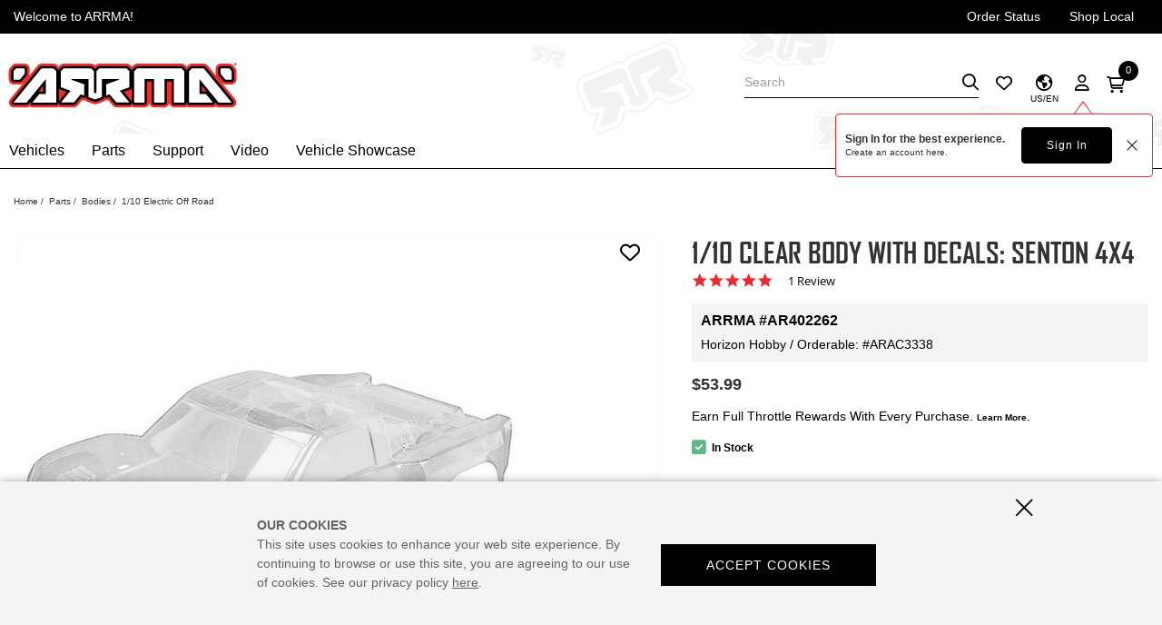

--- FILE ---
content_type: text/html;charset=UTF-8
request_url: https://www.arrma-rc.com/en/product/1-10-clear-body-with-decals-senton-4x4/ARAC3338.html
body_size: 32388
content:
<!DOCTYPE html>
<html lang="en">
<head>
<!--[if gt IE 9]><!-->
<script>//common/scripts.isml</script>

<script defer type="text/javascript" src="/on/demandware.static/Sites-arrma-us-Site/-/en/v1768827610906/js/main.js"></script>

<script defer src="https://cdn.jsdelivr.net/npm/select2@4.1.0-rc.0/dist/js/select2.min.js"></script>

<script defer type="text/javascript" src="/on/demandware.static/Sites-arrma-us-Site/-/en/v1768827610906/lib/jquery.zoom.min.js"></script>


<script defer type="text/javascript" src="/on/demandware.static/Sites-arrma-us-Site/-/en/v1768827610906/lib/directive.js"></script>



    <script>
        (function(e,i,g,h,t,c,o,b,r,w){r=i.createElement(g);r.setAttribute(h,c);o&&r.setAttribute(o,b);
        r.async=1;r.src='https://'+t+'/license'+c+'/dist/primary-bundle.js';
        w=i.getElementsByTagName(g)[0];w.parentNode.insertBefore(r,w);
        })(window,document,'script','data-8x8-co-browsing','cb.8x8.com','65d78d7540682d004db39da6','data-8x8-co-browsing-mode','full-control');
    </script>




     
        <script defer type="text/javascript" src="/on/demandware.static/Sites-arrma-us-Site/-/en/v1768827610906/js/productDetail.js"></script>
    


     
        <script async type="text/javascript" src="https://maps.googleapis.com/maps/api/js?libraries=geometry&amp;key=AIzaSyChk4kzCSnZckLOJBOuKdHQsCme-iNs6FY&amp;callback=initMap"></script>
    


     
        <script defer type="text/javascript" src="https://www.paypal.com/sdk/js?client-id=Adjct--nD-G3mlXBMf30njBX7OIlljPeWnPxq3EM2_aXzvhVoiyNMPYNCto-SDw9I4DJbt70Gb9IrsUz&amp;components=messages"></script>
    


     
        <script defer type="text/javascript" src="/on/demandware.static/Sites-arrma-us-Site/-/en/v1768827610906/js/dynamicPriceUpdate.js"></script>
    

<script>
//fixed initMap console errors on googles maps script
if (typeof initMap != 'function') {
    function initMap() {
    }
}
</script>


<!--<![endif]-->

<meta charset=UTF-8>

<meta http-equiv="x-ua-compatible" content="ie=edge">

<meta name="viewport" content="width=device-width, initial-scale=1.0, maximum-scale=1.0,user-scalable=0"/>


<title>1/10 Clear Body with Decals: SENTON 4x4 | ARRMA</title>


<meta name="description" content="The 1/10 Clear Body with Decals: SENTON 4x4 by ARRMA is designed Fast and Tough to keep you running! DONT JUST BASH. BLAST."/>
<meta name="keywords" content="1/10 Clear Body with Decals: SENTON 4x4, ARRMA, 1/10 Electric Off Road"/>




<link rel="icon" href="/on/demandware.static/Sites-arrma-us-Site/-/default/dw9721509f/images/favicon.ico" />


<script src="https://kit.fontawesome.com/de54ba65d0.js" crossorigin="anonymous"></script>


<link rel="stylesheet" href="/on/demandware.static/Sites-arrma-us-Site/-/en/v1768827610906/css/sprites.css" />
<link rel="preload" href="/on/demandware.static/Sites-arrma-us-Site/-/en/v1768827610906/css/select2.min.css" />
<link rel="stylesheet" href="/on/demandware.static/Sites-arrma-us-Site/-/en/v1768827610906/css/global.css" />
<link rel="preload" href="/on/demandware.static/Sites-arrma-us-Site/-/en/v1768827610906/css/styles.css" as="style" onload="this.onload=null;this.rel='stylesheet'" />
<noscript><link rel="stylesheet" href="/on/demandware.static/Sites-arrma-us-Site/-/en/v1768827610906/css/styles.css" /></noscript>

    <link rel="stylesheet" href="/on/demandware.static/Sites-arrma-us-Site/-/en/v1768827610906/css/product/detail.css" />



    <meta name="google-site-verification" content="acGmtR0_f2IAaA4AgvE1kJ0Wj-pN0RWxFcwvcm_lWls" />




	

	<script type="text/javascript">
		var yotpoAppKey = '5J5TPpuChIpYFNDQgyqvzLSEtbo9sxjS2ndjA7P2';
		var yotpoStaticContentURL = "https://staticw2.yotpo.com/";
		var yotpoURL = yotpoStaticContentURL + yotpoAppKey + "/widget.js";
		(function e() {
			var e = document.createElement("script");
					e.type = "text/javascript",
					e.async = true,
					e.src = yotpoURL;
			var t = document.getElementsByTagName("script")[0];
			t.parentNode.insertBefore(e, t)
		})();
	</script>
	










<script src="https://edqprofservus.blob.core.windows.net/assets/edq-v1.1.1.js" integrity="sha512-L23hwvucqXSQX9r/bCvFq92VmCXUJqPfpvjwlP0AxFUtLR304o1U1RcGrgfiv0S83bt7s+T+0m82JFEIyPAH3g==" crossorigin="anonymous"></script>



<link rel="stylesheet" type="text/css" href="https://edqprofservus.blob.core.windows.net/assets/1.6.3/global-intuitive-unicorn.css" />










<link rel="stylesheet" type="text/css" href="https://edqprofservus.blob.core.windows.net/assets/1.6.3/pro-web.css" />


















<!-- Marketing Cloud Analytics -->
<script type="text/javascript" src="//514021128.collect.igodigital.com/collect.js"></script>
<!-- End Marketing Cloud Analytics -->



<link rel="canonical" href="/en/product/1-10-clear-body-with-decals-senton-4x4/ARAC3338.html"/>

<script type="text/javascript">//<!--
/* <![CDATA[ (head-active_data.js) */
var dw = (window.dw || {});
dw.ac = {
    _analytics: null,
    _events: [],
    _category: "",
    _searchData: "",
    _anact: "",
    _anact_nohit_tag: "",
    _analytics_enabled: "true",
    _timeZone: "US/Central",
    _capture: function(configs) {
        if (Object.prototype.toString.call(configs) === "[object Array]") {
            configs.forEach(captureObject);
            return;
        }
        dw.ac._events.push(configs);
    },
	capture: function() { 
		dw.ac._capture(arguments);
		// send to CQ as well:
		if (window.CQuotient) {
			window.CQuotient.trackEventsFromAC(arguments);
		}
	},
    EV_PRD_SEARCHHIT: "searchhit",
    EV_PRD_DETAIL: "detail",
    EV_PRD_RECOMMENDATION: "recommendation",
    EV_PRD_SETPRODUCT: "setproduct",
    applyContext: function(context) {
        if (typeof context === "object" && context.hasOwnProperty("category")) {
        	dw.ac._category = context.category;
        }
        if (typeof context === "object" && context.hasOwnProperty("searchData")) {
        	dw.ac._searchData = context.searchData;
        }
    },
    setDWAnalytics: function(analytics) {
        dw.ac._analytics = analytics;
    },
    eventsIsEmpty: function() {
        return 0 == dw.ac._events.length;
    }
};
/* ]]> */
// -->
</script>
<script type="text/javascript">//<!--
/* <![CDATA[ (head-cquotient.js) */
var CQuotient = window.CQuotient = {};
CQuotient.clientId = 'bfbr-arrma-us';
CQuotient.realm = 'BFBR';
CQuotient.siteId = 'arrma-us';
CQuotient.instanceType = 'prd';
CQuotient.locale = 'en';
CQuotient.fbPixelId = '__UNKNOWN__';
CQuotient.activities = [];
CQuotient.cqcid='';
CQuotient.cquid='';
CQuotient.cqeid='';
CQuotient.cqlid='';
CQuotient.apiHost='api.cquotient.com';
/* Turn this on to test against Staging Einstein */
/* CQuotient.useTest= true; */
CQuotient.useTest = ('true' === 'false');
CQuotient.initFromCookies = function () {
	var ca = document.cookie.split(';');
	for(var i=0;i < ca.length;i++) {
	  var c = ca[i];
	  while (c.charAt(0)==' ') c = c.substring(1,c.length);
	  if (c.indexOf('cqcid=') == 0) {
		CQuotient.cqcid=c.substring('cqcid='.length,c.length);
	  } else if (c.indexOf('cquid=') == 0) {
		  var value = c.substring('cquid='.length,c.length);
		  if (value) {
		  	var split_value = value.split("|", 3);
		  	if (split_value.length > 0) {
			  CQuotient.cquid=split_value[0];
		  	}
		  	if (split_value.length > 1) {
			  CQuotient.cqeid=split_value[1];
		  	}
		  	if (split_value.length > 2) {
			  CQuotient.cqlid=split_value[2];
		  	}
		  }
	  }
	}
}
CQuotient.getCQCookieId = function () {
	if(window.CQuotient.cqcid == '')
		window.CQuotient.initFromCookies();
	return window.CQuotient.cqcid;
};
CQuotient.getCQUserId = function () {
	if(window.CQuotient.cquid == '')
		window.CQuotient.initFromCookies();
	return window.CQuotient.cquid;
};
CQuotient.getCQHashedEmail = function () {
	if(window.CQuotient.cqeid == '')
		window.CQuotient.initFromCookies();
	return window.CQuotient.cqeid;
};
CQuotient.getCQHashedLogin = function () {
	if(window.CQuotient.cqlid == '')
		window.CQuotient.initFromCookies();
	return window.CQuotient.cqlid;
};
CQuotient.trackEventsFromAC = function (/* Object or Array */ events) {
try {
	if (Object.prototype.toString.call(events) === "[object Array]") {
		events.forEach(_trackASingleCQEvent);
	} else {
		CQuotient._trackASingleCQEvent(events);
	}
} catch(err) {}
};
CQuotient._trackASingleCQEvent = function ( /* Object */ event) {
	if (event && event.id) {
		if (event.type === dw.ac.EV_PRD_DETAIL) {
			CQuotient.trackViewProduct( {id:'', alt_id: event.id, type: 'raw_sku'} );
		} // not handling the other dw.ac.* events currently
	}
};
CQuotient.trackViewProduct = function(/* Object */ cqParamData){
	var cq_params = {};
	cq_params.cookieId = CQuotient.getCQCookieId();
	cq_params.userId = CQuotient.getCQUserId();
	cq_params.emailId = CQuotient.getCQHashedEmail();
	cq_params.loginId = CQuotient.getCQHashedLogin();
	cq_params.product = cqParamData.product;
	cq_params.realm = cqParamData.realm;
	cq_params.siteId = cqParamData.siteId;
	cq_params.instanceType = cqParamData.instanceType;
	cq_params.locale = CQuotient.locale;
	
	if(CQuotient.sendActivity) {
		CQuotient.sendActivity(CQuotient.clientId, 'viewProduct', cq_params);
	} else {
		CQuotient.activities.push({activityType: 'viewProduct', parameters: cq_params});
	}
};
/* ]]> */
// -->
</script>



<script>
dataLayer = [{"pageType":"Product Detail Page","event":"pdp_view","ecommerce":{"currencyCode":"USD","detail":{"products":[{"id":"ARAC3338","name":"1/10 Clear Body with Decals: SENTON 4x4","price":"53.99","sku":"AR402262","brand":"ARRMA","category":"Parts / Bodies / 1/10 Electric Off Road"}]}}}];
</script>

<script>
dataLayer = dataLayer.concat({"sfccID":"bcq2lvrMCUC03bP7Q8eh8XKO4a","loggedInState":false,"pageLanguage":"en_US"});
</script>


<script>
(function(w,d,s,l,i){w[l]=w[l]||[];w[l].push({'gtm.start': new Date().getTime(),event:'gtm.js'});var f=d.getElementsByTagName(s)[0],j=d.createElement(s),dl=l!='dataLayer'?'&l='+l:'';j.async=true;j.src='//www.googletagmanager.com/gtm.js?id='+i+dl;f.parentNode.insertBefore(j,f);})(window,document,'script','dataLayer','GTM-MR4H66D');
</script>



   <script type="application/ld+json">
        {"@context":"http://schema.org/","@type":"Product","name":"1/10 Clear Body with Decals: SENTON 4x4","description":null,"mpn":"ARAC3338","sku":"ARAC3338","brand":{"@type":"Thing","name":"ARRMA"},"image":["https://www.arrma-rc.com/dw/image/v2/BFBR_PRD/on/demandware.static/-/Sites-horizon-master/default/dw6e7f83d3/Images/ARA/ARAC3338_A0_GL8TMDJD.jpg?sw=800&sh=800&sm=fit"],"offers":{"url":{},"@type":"Offer","priceCurrency":"USD","price":"53.99","availability":"http://schema.org/InStock"}}
    </script>


</head>
<body class="" data-action="Product-Show">

<div class="page" data-action="Product-Show" data-querystring="pid=ARAC3338" >














<header id="mainHeader" class="border-b-dark">
    <a href="#maincontent" class="skip" aria-label="Skip to main content">Skip to main content</a>
<a href="#footercontent" class="skip" aria-label="Skip to footer content">Skip to footer content</a>
    
    

    <div class="header-banner slide-up">
        <div class="container">
            <div class="d-flex text-center justify-content-between">
                <div class="content d-flex justify-content-between">
                    
	 


	<div class="html-slot-container">
    
        
            <span>Welcome to ARRMA!</span>
        
    
</div>
 
	
                    <ul class="list-unstyled d-md-flex mb-0  justify-content-end hidden-sm-down">
                        <li class="px-2"><a href="https://www.arrma-rc.com/en/orderstatus" class="text-white text-decoration-none">Order Status</a></li>
                        <li class="px-2"><a href="https://www.arrma-rc.com/en/stores?showMap=true&amp;horizontalView=true&amp;isForm=true" class="text-white text-decoration-none">Shop Local</a></li>
                    </ul>
                </div>
                
            </div>
        </div>
    </div>
    <input type="hidden" id="keepAliveURL" value="/on/demandware.store/Sites-arrma-us-Site/en/Home-KeepAlive"/>
    <nav>
        <div class="search-mobile my-1 container d-block d-md-none">
            <div class="site-search">













<form role="search"
       action="/en/search"
       method="get"
       name="simpleSearch">
       <input class="form-control search-field rounded-0"
              type="text"
              name="q"
              value=""
              placeholder="Search"
              role="combobox"
              aria-describedby="search-assistive-text"
              aria-haspopup="listbox"
              aria-owns="search-results"
              aria-expanded="false"
              aria-autocomplete="list"
              aria-activedescendant=""
              aria-controls="search-results"
              aria-label="Enter Keyword or Item No."
              autocomplete="off" />
       <button type="reset" name="reset-button" class="fa fa-times reset-button d-none" aria-label="Clear search keywords">
              <span class="fa fa-times"></span>
       </button>
       <button type="submit" name="search-button" class="fa fa-search search-button" aria-label="Submit search keywords">
              <span class="fa fa-search"></span>
       </button>
       <div class="suggestions-wrapper" data-url="/on/demandware.store/Sites-arrma-us-Site/en/SearchServices-GetSuggestions?q="></div>
       <input type="hidden" value="en" name="lang">
</form>
</div>

        </div>
        <div class="header container">
            <div class="row">                
                

<div class="col-12 header-content pb-2 pb-md-0 pl-md-0">
    <div class="d-flex justify-content-between navbar-header">
        













<div class="navbar-header brand">

<a class="logo-home" href="/" title="ARRMA Home">






<svg role="image" class="second-icon icon icon-ARA-Logo icon-ARA-Logo-dims "

aria-label="ARA-Logo"

>

<title>ARA-Logo</title>

<use xlink:href="/on/demandware.static/Sites-arrma-us-Site/-/default/dw818229ed/images/compiled/sprites.svg#ARA-Logo"/>
</svg>



</a>
</div>
        <div class="d-flex justify-content-between align-items-center">
            <div class="search d-none d-md-block">
                <div class="site-search">













<form role="search"
       action="/en/search"
       method="get"
       name="simpleSearch">
       <input class="form-control search-field rounded-0"
              type="text"
              name="q"
              value=""
              placeholder="Search"
              role="combobox"
              aria-describedby="search-assistive-text"
              aria-haspopup="listbox"
              aria-owns="search-results"
              aria-expanded="false"
              aria-autocomplete="list"
              aria-activedescendant=""
              aria-controls="search-results"
              aria-label="Enter Keyword or Item No."
              autocomplete="off" />
       <button type="reset" name="reset-button" class="fa fa-times reset-button d-none" aria-label="Clear search keywords">
              <span class="fa fa-times"></span>
       </button>
       <button type="submit" name="search-button" class="fa fa-search search-button" aria-label="Submit search keywords">
              <span class="fa fa-search"></span>
       </button>
       <div class="suggestions-wrapper" data-url="/on/demandware.store/Sites-arrma-us-Site/en/SearchServices-GetSuggestions?q="></div>
       <input type="hidden" value="en" name="lang">
</form>
</div>

            </div>
            




    
        <a class="hidden-sm-down wishlist-icon text-decoration-none" href="https://www.arrma-rc.com/en/wishlist">
            <i class="far fa-heart non-hover-icon"></i>
            <i class="fas fa-heart hover-icon"></i>
        </a>
    

            
                
    
        <div class="country-selector" data-url="/on/demandware.store/Sites-arrma-us-Site/en/Page-SetLocale" tabindex="0" data-flyout-container>
            
               <button type="button" class="bg-transparent border-0 cs-button pos-relative text-center" data-flyout-opener>
                    <i class="far fa-globe-americas"></i>
                    <span id="countryicon" class="color-dark cs-selected-txt fs-10 pos-absolute">US/EN</span>
                </button>
            
                
            <div class="country-selector-wrapper bg-light-gray flyout-wrapper pos-fixed h-100" data-flyout-wrapper>
                <button type="button" class="text-dark pos-absolute pos-right pos-top p-0 bg-transparent mt-3 mr-5 border-0 data-flyout-close"><i class="fa fa-times fs-36 fw-normal"></i></button>
                <div class="country-selector-inner bg-white pt-14 p-4" data-url="/on/demandware.store/Sites-arrma-us-Site/en/Page-SetLocale">
                    <div class="cs-heading border-b-dark pb-1 mb-4">
                        <h2 class="text-uppercase fs-20 lh-24 ff-title">
                            <i class="far fa-globe-americas mr-1"></i>
                            Language
                        </h2>
                    </div>
                    <div class="form-group"> 
                        <select id="country" name="country" class="custom-select">
                             
                                <option value="AF" >Afghanistan</option>
                             
                                <option value="AX" >land Islands</option>
                             
                                <option value="AL" >Albania</option>
                             
                                <option value="DZ" >Algeria</option>
                             
                                <option value="AS" >American Samoa</option>
                             
                                <option value="AD" >AndorrA</option>
                             
                                <option value="AO" >Angola</option>
                             
                                <option value="AI" >Anguilla</option>
                             
                                <option value="AQ" >Antarctica</option>
                             
                                <option value="AG" >Antigua and Barbuda</option>
                             
                                <option value="AR" >Argentina</option>
                             
                                <option value="AM" >Armenia</option>
                             
                                <option value="AW" >Aruba</option>
                             
                                <option value="AU" >Australia</option>
                             
                                <option value="AT" >Austria</option>
                             
                                <option value="AZ" >Azerbaijan</option>
                             
                                <option value="BS" >Bahamas</option>
                             
                                <option value="BH" >Bahrain</option>
                             
                                <option value="BD" >Bangladesh</option>
                             
                                <option value="BB" >Barbados</option>
                             
                                <option value="BY" >Belarus</option>
                             
                                <option value="BE" >Belgium</option>
                             
                                <option value="BZ" >Belize</option>
                             
                                <option value="BJ" >Benin</option>
                             
                                <option value="BM" >Bermuda</option>
                             
                                <option value="BT" >Bhutan</option>
                             
                                <option value="BO" >Bolivia</option>
                             
                                <option value="BA" >Bosnia and Herzegovina</option>
                             
                                <option value="BW" >Botswana</option>
                             
                                <option value="BV" >Bouvet Island</option>
                             
                                <option value="BR" >Brazil</option>
                             
                                <option value="IO" >British Indian Ocean Territory</option>
                             
                                <option value="BN" >Brunei Darussalam</option>
                             
                                <option value="BG" >Bulgaria</option>
                             
                                <option value="BF" >Burkina Faso</option>
                             
                                <option value="BI" >Burundi</option>
                             
                                <option value="KH" >Cambodia</option>
                             
                                <option value="CM" >Cameroon</option>
                             
                                <option value="CA" >Canada</option>
                             
                                <option value="CV" >Cape Verde</option>
                             
                                <option value="KY" >Cayman Islands</option>
                             
                                <option value="CF" >Central African Republic</option>
                             
                                <option value="TD" >Chad</option>
                             
                                <option value="CL" >Chile</option>
                             
                                <option value="CN" >China</option>
                             
                                <option value="CX" >Christmas Island</option>
                             
                                <option value="CC" >Cocos (Keeling) Islands</option>
                             
                                <option value="CO" >Colombia</option>
                             
                                <option value="KM" >Comoros</option>
                             
                                <option value="CG" >Congo</option>
                             
                                <option value="CD" >Congo, The Democratic Republic of the</option>
                             
                                <option value="CK" >Cook Islands</option>
                             
                                <option value="CR" >Costa Rica</option>
                             
                                <option value="CI" >Cote D&quot;Ivoire</option>
                             
                                <option value="HR" >Croatia</option>
                             
                                <option value="CU" >Cuba</option>
                             
                                <option value="CY" >Cyprus</option>
                             
                                <option value="CZ" >Czech Republic</option>
                             
                                <option value="DK" >Denmark</option>
                             
                                <option value="DJ" >Djibouti</option>
                             
                                <option value="DM" >Dominica</option>
                             
                                <option value="DO" >Dominican Republic</option>
                             
                                <option value="EC" >Ecuador</option>
                             
                                <option value="EG" >Egypt</option>
                             
                                <option value="SV" >El Salvador</option>
                             
                                <option value="GQ" >Equatorial Guinea</option>
                             
                                <option value="ER" >Eritrea</option>
                             
                                <option value="EE" >Estonia</option>
                             
                                <option value="ET" >Ethiopia</option>
                             
                                <option value="FK" >Falkland Islands (Malvinas)</option>
                             
                                <option value="FO" >Faroe Islands</option>
                             
                                <option value="FJ" >Fiji</option>
                             
                                <option value="FI" >Finland</option>
                             
                                <option value="FR" >France</option>
                             
                                <option value="GF" >French Guiana</option>
                             
                                <option value="PF" >French Polynesia</option>
                             
                                <option value="TF" >French Southern Territories</option>
                             
                                <option value="GA" >Gabon</option>
                             
                                <option value="GM" >Gambia</option>
                             
                                <option value="GE" >Georgia</option>
                             
                                <option value="DE" >Germany</option>
                             
                                <option value="GH" >Ghana</option>
                             
                                <option value="GI" >Gibraltar</option>
                             
                                <option value="GR" >Greece</option>
                             
                                <option value="GL" >Greenland</option>
                             
                                <option value="GD" >Grenada</option>
                             
                                <option value="GP" >Guadeloupe</option>
                             
                                <option value="GU" >Guam</option>
                             
                                <option value="GT" >Guatemala</option>
                             
                                <option value="GG" >Guernsey</option>
                             
                                <option value="GN" >Guinea</option>
                             
                                <option value="GW" >Guinea-Bissau</option>
                             
                                <option value="GY" >Guyana</option>
                             
                                <option value="HT" >Haiti</option>
                             
                                <option value="HM" >Heard Island and Mcdonald Islands</option>
                             
                                <option value="VA" >Holy See (Vatican City State)</option>
                             
                                <option value="HN" >Honduras</option>
                             
                                <option value="HK" >Hong Kong</option>
                             
                                <option value="HU" >Hungary</option>
                             
                                <option value="IS" >Iceland</option>
                             
                                <option value="IN" >India</option>
                             
                                <option value="ID" >Indonesia</option>
                             
                                <option value="IR" >Iran, Islamic Republic Of</option>
                             
                                <option value="IQ" >Iraq</option>
                             
                                <option value="IE" >Ireland</option>
                             
                                <option value="IM" >Isle of Man</option>
                             
                                <option value="IL" >Israel</option>
                             
                                <option value="IT" >Italy</option>
                             
                                <option value="JM" >Jamaica</option>
                             
                                <option value="JP" >Japan</option>
                             
                                <option value="JE" >Jersey</option>
                             
                                <option value="JO" >Jordan</option>
                             
                                <option value="KZ" >Kazakhstan</option>
                             
                                <option value="KE" >Kenya</option>
                             
                                <option value="KI" >Kiribati</option>
                             
                                <option value="KP" >Korea, Democratic People&quot;S Republic of</option>
                             
                                <option value="KR" >Korea, Republic of</option>
                             
                                <option value="KW" >Kuwait</option>
                             
                                <option value="KG" >Kyrgyzstan</option>
                             
                                <option value="LA" >Lao People&quot;S Democratic Republic</option>
                             
                                <option value="LV" >Latvia</option>
                             
                                <option value="LB" >Lebanon</option>
                             
                                <option value="LS" >Lesotho</option>
                             
                                <option value="LR" >Liberia</option>
                             
                                <option value="LY" >Libyan Arab Jamahiriya</option>
                             
                                <option value="LI" >Liechtenstein</option>
                             
                                <option value="LT" >Lithuania</option>
                             
                                <option value="LU" >Luxembourg</option>
                             
                                <option value="MO" >Macao</option>
                             
                                <option value="MK" >Macedonia, The Former Yugoslav Republic of</option>
                             
                                <option value="MG" >Madagascar</option>
                             
                                <option value="MW" >Malawi</option>
                             
                                <option value="MY" >Malaysia</option>
                             
                                <option value="MV" >Maldives</option>
                             
                                <option value="ML" >Mali</option>
                             
                                <option value="MT" >Malta</option>
                             
                                <option value="MH" >Marshall Islands</option>
                             
                                <option value="MQ" >Martinique</option>
                             
                                <option value="MR" >Mauritania</option>
                             
                                <option value="MU" >Mauritius</option>
                             
                                <option value="YT" >Mayotte</option>
                             
                                <option value="MX" >Mexico</option>
                             
                                <option value="FM" >Micronesia, Federated States of</option>
                             
                                <option value="MD" >Moldova, Republic of</option>
                             
                                <option value="MC" >Monaco</option>
                             
                                <option value="MN" >Mongolia</option>
                             
                                <option value="ME" >Montenegro</option>
                             
                                <option value="MS" >Montserrat</option>
                             
                                <option value="MA" >Morocco</option>
                             
                                <option value="MZ" >Mozambique</option>
                             
                                <option value="MM" >Myanmar</option>
                             
                                <option value="NA" >Namibia</option>
                             
                                <option value="NR" >Nauru</option>
                             
                                <option value="NP" >Nepal</option>
                             
                                <option value="NL" >Netherlands</option>
                             
                                <option value="AN" >Netherlands Antilles</option>
                             
                                <option value="NC" >New Caledonia</option>
                             
                                <option value="NZ" >New Zealand</option>
                             
                                <option value="NI" >Nicaragua</option>
                             
                                <option value="NE" >Niger</option>
                             
                                <option value="NG" >Nigeria</option>
                             
                                <option value="NU" >Niue</option>
                             
                                <option value="NF" >Norfolk Island</option>
                             
                                <option value="MP" >Northern Mariana Islands</option>
                             
                                <option value="NO" >Norway</option>
                             
                                <option value="OM" >Oman</option>
                             
                                <option value="PK" >Pakistan</option>
                             
                                <option value="PW" >Palau</option>
                             
                                <option value="PS" >Palestinian Territory, Occupied</option>
                             
                                <option value="PA" >Panama</option>
                             
                                <option value="PG" >Papua New Guinea</option>
                             
                                <option value="PY" >Paraguay</option>
                             
                                <option value="PE" >Peru</option>
                             
                                <option value="PH" >Philippines</option>
                             
                                <option value="PN" >Pitcairn</option>
                             
                                <option value="PL" >Poland</option>
                             
                                <option value="PT" >Portugal</option>
                             
                                <option value="PR" >Puerto Rico</option>
                             
                                <option value="QA" >Qatar</option>
                             
                                <option value="RE" >Reunion</option>
                             
                                <option value="RO" >Romania</option>
                             
                                <option value="RU" >Russian Federation</option>
                             
                                <option value="RW" >RWANDA</option>
                             
                                <option value="SH" >Saint Helena</option>
                             
                                <option value="KN" >Saint Kitts and Nevis</option>
                             
                                <option value="LC" >Saint Lucia</option>
                             
                                <option value="PM" >Saint Pierre and Miquelon</option>
                             
                                <option value="VC" >Saint Vincent and the Grenadines</option>
                             
                                <option value="WS" >Samoa</option>
                             
                                <option value="SM" >San Marino</option>
                             
                                <option value="ST" >Sao Tome and Principe</option>
                             
                                <option value="SA" >Saudi Arabia</option>
                             
                                <option value="SN" >Senegal</option>
                             
                                <option value="RS" >Serbia</option>
                             
                                <option value="SC" >Seychelles</option>
                             
                                <option value="SL" >Sierra Leone</option>
                             
                                <option value="SG" >Singapore</option>
                             
                                <option value="SK" >Slovakia</option>
                             
                                <option value="SI" >Slovenia</option>
                             
                                <option value="SB" >Solomon Islands</option>
                             
                                <option value="SO" >Somalia</option>
                             
                                <option value="ZA" >South Africa</option>
                             
                                <option value="GS" >South Georgia and the South Sandwich Islands</option>
                             
                                <option value="ES" >Spain</option>
                             
                                <option value="LK" >Sri Lanka</option>
                             
                                <option value="SD" >Sudan</option>
                             
                                <option value="SR" >Suriname</option>
                             
                                <option value="SJ" >Svalbard and Jan Mayen</option>
                             
                                <option value="SZ" >Swaziland</option>
                             
                                <option value="SE" >Sweden</option>
                             
                                <option value="CH" >Switzerland</option>
                             
                                <option value="SY" >Syrian Arab Republic</option>
                             
                                <option value="TW" >Taiwan, Province of China</option>
                             
                                <option value="TJ" >Tajikistan</option>
                             
                                <option value="TZ" >Tanzania, United Republic of</option>
                             
                                <option value="TH" >Thailand</option>
                             
                                <option value="TL" >Timor-Leste</option>
                             
                                <option value="TG" >Togo</option>
                             
                                <option value="TK" >Tokelau</option>
                             
                                <option value="TO" >Tonga</option>
                             
                                <option value="TT" >Trinidad and Tobago</option>
                             
                                <option value="TN" >Tunisia</option>
                             
                                <option value="TR" >Turkey</option>
                             
                                <option value="TM" >Turkmenistan</option>
                             
                                <option value="TC" >Turks and Caicos Islands</option>
                             
                                <option value="TV" >Tuvalu</option>
                             
                                <option value="UG" >Uganda</option>
                             
                                <option value="UA" >Ukraine</option>
                             
                                <option value="AE" >United Arab Emirates</option>
                             
                                <option value="GB" >United Kingdom</option>
                             
                                <option value="US" selected>United States</option>
                             
                                <option value="UM" >United States Minor Outlying Islands</option>
                             
                                <option value="UY" >Uruguay</option>
                             
                                <option value="UZ" >Uzbekistan</option>
                             
                                <option value="VU" >Vanuatu</option>
                             
                                <option value="VE" >Venezuela</option>
                             
                                <option value="VN" >Viet Nam</option>
                             
                                <option value="VG" >Virgin Islands, British</option>
                             
                                <option value="VI" >Virgin Islands, U.S.</option>
                             
                                <option value="WF" >Wallis and Futuna</option>
                             
                                <option value="EH" >Western Sahara</option>
                             
                                <option value="YE" >Yemen</option>
                             
                                <option value="ZM" >Zambia</option>
                             
                                <option value="ZW" >Zimbabwe</option>
                            
                        </select>
                    </div>
                    <div class="form-group">
                        <select id="language" name="language" class="custom-select">
                            
                                <option value="en" selected> English</option>
                            
                                <option value="de" > Deutsch</option>
                            
                                <option value="fr" > fran&ccedil;ais</option>
                            
                        </select>
                    </div>
                    <button id="country-selector-apply" class="btn btn-primary btn-block">Apply</button>
                </div>
                <div class="px-4 cs-bottom-links">
                    
	 


	
    
    
        
    
    <div class="content-asset"><!-- dwMarker="content" dwContentID="3002e13ec6a706601c1bcfb6b6" -->
        <ul class="list-unstyled mb-0 py-4">    <li  class="fs-10 lh-14">Help & Support</li>    <li><a href="https://www.arrma-rc.com/en/contact" class="text-decoration-none live-chat">Contact Us</a></li>    <li><a href="https://www.arrma-rc.com/en/stores?showMap=true&amp;horizontalView=true&amp;isForm=true"  class="text-decoration-none live-chat" href="">Shop Local</a></li></ul>
    </div> <!-- End content-asset -->


    

 
	
                </div>
            </div>
        </div> 
    


            
            
                













<input type="hidden" id="isUserLoggedIn" value="false"/>

    <div class="account-user position-relative" tabindex="0">
       <a class="accounts-page" data-authenticated="false" href="https://www.arrma-rc.com/en/account">
            <i class="far fa-user non-hover-icon"></i>
            <i class="fas fa-user hover-icon"></i>
        </a>
        
        
        <div class="global-sign-in-message-wrapper d-none" data-url="/on/demandware.store/Sites-arrma-us-Site/en/ConsentTracking-CreateCookie">
            <div class="message-wrapper">
                <p class="sign-in">Sign In for the best experience.</p>
                <p class="create">Create an account <a href="/en/login?action=register">here.</a></p>
            </div>
            <div class="action-btn-wrapper">
                <button class="btn btn-primary login-url" type="" data-url="/en/login?action=login">Sign In</button>
                <button class="btn close" type="">
                    <img src="[data-uri]">
                </button>
            </div>
        </div>
        
    </div>


            
            
                <div class="minicart mt-1" data-action-url="/on/demandware.store/Sites-arrma-us-Site/en/Cart-MiniCartShow"
                    data-enableQuantitySelector="true">
                    












<div class="minicart-total" data-flyout-container data-cart=Cart data-item=Item>
    
    
        <button type="button" class="bg-transparent border-0 p-0 minicart-link" data-flyout-opener data-hyper-link="https://www.arrma-rc.com/en/cart" title="Cart ( 0 Item(s) )" aria-label="Cart ( 0 Item(s) )" aria-haspopup="true">
            <i class="far fa-shopping-cart"></i>
            <span class="minicart-quantity" data-flyout-pick>
                0
            </span>
        </button>
        <div class="flyout-wrapper pos-fixed bg-white pt-10" data-flyout-wrapper>
            <button type="button" class="pos-absolute pos-right pos-top p-0 bg-transparent border-0 mt-3 mr-5 data-flyout-close text-dark"><i class="fa fa-times fs-36 fw-normal"></i></button>
            <div class="header-welcome-message fs-24 lh-28 ff-title text-uppercase pb-2 mb-2 mx-4">
                <i class="far fa-shopping-cart fs-24 lh-24 mr-1"></i>
                Cart ( 0 Item(s) )
            </div>
            <div class="d-flex flex-column justify-content-between flyout-frame">
                
                    <p class="mb-0 px-4 px-4 fs-10 lh-14" data-empty-cart-msg>Your cart is empty</p>
                
            </div>
        </div>
    
</div>

                </div>
            
            <div class="align-items-center d-flex">
                
                
                <button class="navbar-toggler d-th-none mt-1 ml-0" type="button" aria-controls="mobile-menu sg-navbar-collapse"
                    aria-expanded="false" aria-label="Toggle navigation">
                    <i class="fas fa-bars"></i>
                </button>
            </div>
        </div>
    </div>
  
    <div class="menu-wrapper">
        <div class="main-menu navbar-toggleable menu-toggleable-left multilevel-dropdown" id="sg-navbar-collapse">
            <div class="container menu-container px-0">
                <div class="row no-gutters">
                    














<nav class="navbar navbar-expand-th col-12 pos-static">
<div class="close-menu clearfix d-th-none bg-dark h-auto">
<div class="back pull-left">
<a href="#" role="button">
<i class="fas fa-caret-left text-white"></i>
</a>
</div>
<div class="brand d-flex align-items-center">
<a class="logo-home" href="/" title="ARRMA Home">






<svg role="image" class="second-icon icon icon-ARA-Logo icon-ARA-Logo-dims "

aria-label="ARA-Logo"

>

<title>ARA-Logo</title>

<use xlink:href="/on/demandware.static/Sites-arrma-us-Site/-/default/dw818229ed/images/compiled/sprites.svg#ARA-Logo"/>
</svg>



</a>
</div>
<div class="close-button pos-absolute">
<a href="#" role="button">
<span aria-hidden="true"><i class="fa-times fal text-white fa-2x"></i></span>
</a>
</div>
</div>
<div class="menu-group text-th-center" aria-label="Main menu" role="navigation">
<ul class="nav navbar-nav" role="menu">











<li class="nav-item dropdown position-static" role="menuitem">
<a href="https://www.arrma-rc.com/en/vehicles/" role="button" class="main-nav nav-link fs-md-16 lh-md-18" data-toggle="dropdown" aria-haspopup="true" aria-expanded="false">
Vehicles
<span class="d-th-none navigation-icon"><i class="fas fa-caret-right"></i></span>
</a>
<div class="dropdown-menu bg-transparent shadow-none pt-0 mt-0 contentLayout" role="menu" aria-hidden="true">
<div class="container bg-white dropdown-menu-content pos-md-relative">


    <div class="content-asset"><!-- dwMarker="content" dwContentID="d18d37ddbe88dbfc7c24737906" -->
		<style>
    @media (min-width: 992px) {
      .vehicles-global-menu .menu-column {
        flex-basis: content;    
        min-width: auto;
      } 
      .vehicles-global-menu span.extra {
        color: #999;
        font-size: 10px;
        float: right;
        padding-top: 2px;
      }
    }
  </style>
  
  <div class="d-flex content-asset-nav vehicles-global-menu">
    <div class="menu-row pull-left mt-0 col-th-12">
      <div class="menu-column col-th">
        <ul class="menu-list level-2 pt-md-6">
          <li class="dropdown-item p-md-0 dropdown mt-md-2" role="menuitem"> <a class="dropdown-link color-md-dark" href="https://www.arrma-rc.com/en/new-releases/" role="button"> New Releases </a> </li>
          <li class="dropdown-item p-md-0 dropdown mt-md-2" role="menuitem"> <a class="dropdown-link color-md-dark" href="https://www.arrma-rc.com/en/vehicles/?prefn1=drivetrain&amp;prefv1=2WD" role="button">2WD (4x2)</a> </li>  
          <li class="dropdown-item p-md-0 dropdown mt-md-2" role="menuitem"> <a class="dropdown-link color-md-dark" href="https://www.arrma-rc.com/en/vehicles/?prefn1=drivetrain&amp;prefv1=4WD" role="button">4WD (4x4)</a> </li> 
          <li class="dropdown-item p-md-0 dropdown mt-md-2" role="menuitem"> <a class="dropdown-link color-md-dark" href="https://www.arrma-rc.com/en/vehicles/?prefn1=completionLevel&amp;prefv1=Ready-To-Run" role="button">RTR <span class="extra">(Ready to Run)</span></a> </li>		  
          <li class="dropdown-item p-md-0 dropdown mt-md-2" role="menuitem"> <a class="dropdown-link color-md-dark" href="https://www.arrma-rc.com/en/vehicles/?prefn1=completionLevel&amp;prefv1=Roller" role="button"> Roller <span class="extra">(No Electronics)</span></a> </li>
        </ul>
      </div>
      <div class="menu-column col-th">
        <ul class="menu-list level-2">
          <li class="dropdown-item p-md-0 dropdown mt-md-2" role="menuitem"> <a class="dropdown-link color-md-dark has-sub-cat border-th-b-dark mb-th-2" href="https://www.arrma-rc.com/en/vehicles/?prefn1=speed" role="button">Shop by Speed <span class="d-th-none navigation-icon"><i class="fas fa-caret-right"></i></span> </a>
            <div class="alt-layout-wrapper pt-0 shadow-none">
              <ul class="menu-list level-3">
                <li class="dropdown-item p-md-0" role="menuitem"> <a class="dropdown-link" href="https://www.arrma-rc.com/en/vehicles/?prefn1=speed&amp;prefv1=20%2B" role="button">20+ MPH</a> </li>
               <!--- Removed Speed here --->
                                    <!---  
                <li class="dropdown-item p-md-0" role="menuitem"> <a class="dropdown-link" href="https://www.arrma-rc.com/en/vehicles/?prefn1=speed&amp;prefv1=30%2B" role="button">30+ MPH</a> </li>
                   --->       
                                     	<!--- Removed Speed here --->
                <li class="dropdown-item p-md-0" role="menuitem"> <a class="dropdown-link" href="https://www.arrma-rc.com/en/vehicles/?prefn1=speed&amp;prefv1=50%2B%20%7C%2055%2B" role="button">50+ MPH</a> </li>
                <li class="dropdown-item p-md-0" role="menuitem"> <a class="dropdown-link" href="https://www.arrma-rc.com/en/vehicles/?prefn1=speed&amp;prefv1=60%2B%20%7C%2065%2B" role="button">60+ MPH</a> </li>
                <li class="dropdown-item p-md-0" role="menuitem"> <a class="dropdown-link" href="https://www.arrma-rc.com/en/vehicles/?prefn1=speed&amp;prefv1=70%2B" role="button">70+ MPH</a> </li>
                <li class="dropdown-item p-md-0" role="menuitem"> <a class="dropdown-link" href="https://www.arrma-rc.com/en/vehicles/?prefn1=speed&amp;prefv1=80%2B" role="button">80+ MPH</a> </li>
                <li class="dropdown-item p-md-0" role="menuitem"> <a class="dropdown-link" href="https://www.arrma-rc.com/en/vehicles/?prefn1=speed&amp;prefv1=100%2B%20%7C%20110%2B" role="button">100+ MPH</a> </li>
                <li class="dropdown-item p-md-0" role="menuitem"> <a class="dropdown-link" href="https://www.arrma-rc.com/en/vehicles/?prefn1=speed" role="button">All Speeds</a> </li>
              </ul>
            </div>
          </li>
        </ul>
      </div>
      <div class="menu-column col-th">
        <ul class="menu-list level-2">
          <li class="dropdown-item p-md-0 dropdown mt-md-2" role="menuitem"> <a class="dropdown-link color-md-dark has-sub-cat border-th-b-dark mb-th-2" href="https://www.arrma-rc.com/en/vehicles/" role="button">Shop by Scale <span class="d-th-none navigation-icon"><i class="fas fa-caret-right"></i></span> </a>
            <div class="alt-layout-wrapper pt-0 shadow-none">
              <ul class="menu-list level-3">
		 <li class="dropdown-item p-md-0" role="menuitem"> <a class="dropdown-link" href="https://www.arrma-rc.com/en/vehicles/?prefn1=scale&amp;prefv1=1%2F18%20%7C%20Small%20%7C%201%2F14%20%7C%201%2F16" role="button">Small Scale <span class="extra">(Smallest)</span></a> </li>
                 <li class="dropdown-item p-md-0" role="menuitem"> <a class="dropdown-link" href="https://www.arrma-rc.com/en/vehicles/?prefn1=scale&amp;prefv1=1%2F10" role="button">1/10th Scale <span class="extra">(Regular)</span></a> </li>
                <li class="dropdown-item p-md-0" role="menuitem"> <a class="dropdown-link" href="https://www.arrma-rc.com/en/vehicles/?prefn1=scale&amp;prefv1=1%2F8" role="button">1/8th Scale <span class="extra">(Large)</span></a> </li>
                <li class="dropdown-item p-md-0" role="menuitem"> <a class="dropdown-link" href="https://www.arrma-rc.com/en/vehicles/?prefn1=scale&amp;prefv1=1%2F7" role="button">1/7th Scale <span class="extra">(X-Large)</span></a> </li>
                <li class="dropdown-item p-md-0" role="menuitem"> <a class="dropdown-link" href="https://www.arrma-rc.com/en/vehicles/?prefn1=scale&amp;prefv1=1%2F5" role="button">1/5th Scale + <span class="extra">(Largest)</span></a> </li>
                <li class="dropdown-item p-md-0" role="menuitem"> <a class="dropdown-link" href="https://www.arrma-rc.com/en/vehicles/" role="button">All Scales</a> </li>
              </ul>
            </div>
          </li>
        </ul>
      </div>
      <div class="menu-column col-th">
        <ul class="menu-list level-2">
          <li class="dropdown-item p-md-0 dropdown mt-md-2" role="menuitem"> <a class="dropdown-link color-md-dark has-sub-cat border-th-b-dark mb-th-2" href="https://www.arrma-rc.com/en/vehicles/" role="button"> Shop by Power System <span class="d-th-none navigation-icon"><i class="fas fa-caret-right"></i></span> </a>
            <div class="alt-layout-wrapper pt-0 shadow-none">
              <ul class="menu-list level-3">
                <li class="dropdown-item p-md-0" role="menuitem"> <a class="dropdown-link" href="https://www.arrma-rc.com/en/vehicles/?prefn1=powerSystem&amp;prefv1=MEGA%20%7C%20Mega" role="button">Brushed<span class="extra">(MEGA)</span></a> </li>
                <li class="dropdown-item p-md-0" role="menuitem"> <a class="dropdown-link" href="https://www.arrma-rc.com/en/vehicles/?prefn1=powerSystem&amp;prefv1=3S" role="button">3S Brushless <span class="extra">(BLX)</span></a> </li>
                <li class="dropdown-item p-md-0" role="menuitem"> <a class="dropdown-link" href="https://www.arrma-rc.com/en/vehicles/?prefn1=powerSystem&amp;prefv1=4S" role="button">4S Brushless <span class="extra">(BLX)</span></a> </li>
                <li class="dropdown-item p-md-0" role="menuitem"> <a class="dropdown-link" href="https://www.arrma-rc.com/en/vehicles/?prefn1=powerSystem&amp;prefv1=6S" role="button">6S Brushless <span class="extra">(BLX)</span></a> </li>
                <li class="dropdown-item p-md-0" role="menuitem"> <a class="dropdown-link" href="https://www.arrma-rc.com/en/vehicles/?prefn1=powerSystem&amp;prefv1=8S" role="button">8S Brushless <span class="extra">(BLX)</span></a> </li>
                <li class="dropdown-item p-md-0" role="menuitem"> <a class="dropdown-link" href="https://www.arrma-rc.com/en/vehicles/" role="button">All Power Systems</a> </li>
              </ul>
            </div>
          </li>
        </ul>
      </div>
      <div class="menu-column col-th">
        <ul class="menu-list level-2">
          <li class="dropdown-item p-md-0 dropdown mt-md-2" role="menuitem"> <a class="dropdown-link color-md-dark has-sub-cat border-th-b-dark mb-th-2" href="https://www.arrma-rc.com/en/vehicles/" role="button"> Shop by Style <span class="d-th-none navigation-icon"><i class="fas fa-caret-right"></i></span> </a>
            <div class="alt-layout-wrapper pt-0 shadow-none">
              <ul class="menu-list level-3">
                <li class="dropdown-item p-md-0" role="menuitem"> <a class="dropdown-link" href="https://www.arrma-rc.com/en/vehicles/?prefn1=vehicleType&amp;prefv1=Short%20Course%20Truck%20%7C%20Monster%20Truck%20%7C%20Stadium%20Truck%20%7C%20Stunt%20Truck%20%7C%20Desert%20Truck" role="button">RC Truck</a> </li>
                <li class="dropdown-item p-md-0" role="menuitem"> <a class="dropdown-link" href="https://www.arrma-rc.com/en/vehicles/?prefn1=vehicleType&amp;prefv1=Short%20Course%20Truck%20%7C%20Desert%20Truck" role="button">RC Short Course</a> </li>
                <li class="dropdown-item p-md-0" role="menuitem"> <a class="dropdown-link" href="https://www.arrma-rc.com/en/vehicles/?prefn1=vehicleType&amp;prefv1=Buggy" role="button">RC Buggy</a> </li>
                <li class="dropdown-item p-md-0" role="menuitem"> <a class="dropdown-link" href="https://www.arrma-rc.com/en/vehicles/?prefn1=vehicleType&amp;prefv1=On-Road" role="button">RC All Road</a> </li>
                <li class="dropdown-item p-md-0" role="menuitem"> <a class="dropdown-link" href="https://www.arrma-rc.com/en/search?q=extreme%20bash%20type" role="button">EXB Extreme Bash</a> </li>
                <li class="dropdown-item p-md-0" role="menuitem"> <a class="dropdown-link" href="https://www.arrma-rc.com/en/search?q=tlr%20tuned%20type" role="button">TLR Tuned</a> </li>
                <li class="dropdown-item p-md-0" role="menuitem"> <a class="dropdown-link" href="https://www.arrma-rc.com/en/vehicles/" role="button">All Styles</a> </li>				
              </ul>
            </div>
          </li>
        </ul>
      </div>
      <div class="menu-column col-th-3">
        <ul class="menu-list level-2">
          <li class="dropdown-item p-md-0 dropdown mt-md-2" role="menuitem"> <a class="dropdown-link color-md-dark has-sub-cat border-th-b-dark mb-th-2" href="https://www.arrma-rc.com/en/vehicles/" role="button"> Shop by Vehicle Type <span class="d-th-none navigation-icon"><i class="fas fa-caret-right"></i></span> </a>
            <div class="alt-layout-wrapper pt-0 shadow-none">
              <ul class="menu-list level-3">  				  
                <li class="dropdown-item p-md-0" role="menuitem"> <a class="dropdown-link" href="https://www.arrma-rc.com/en/vehicles/?prefn1=vehicleFamilyName&amp;prefv1=GORGON" role="button">GORGON <span class="extra">(4x2 Monster Truck)</span></a> </li>
                <li class="dropdown-item p-md-0" role="menuitem"> <a class="dropdown-link" href="https://www.arrma-rc.com/en/vehicles/?prefn1=vehicleFamilyName&amp;prefv1=QUAKE" role="button">QUAKE <span class="extra">(4x2 Monster Truck)</span></a> </li>				  
                <li class="dropdown-item p-md-0" role="menuitem"> <a class="dropdown-link" href="https://www.arrma-rc.com/en/vehicles/?prefn1=vehicleFamilyName&amp;prefv1=GRANITE" role="button">GRANITE <span class="extra">(4x4 &amp; 4X2 Monster Truck)</span></a> </li>
                <li class="dropdown-item p-md-0" role="menuitem"> <a class="dropdown-link" href="https://www.arrma-rc.com/en/vehicles/?prefn1=vehicleFamilyName&amp;prefv1=SENTON" role="button">SENTON  <span class="extra">(4x4 &amp; 4X2 Short Course)</span></a> </li>				  
                <li class="dropdown-item p-md-0" role="menuitem"> <a class="dropdown-link" href="https://www.arrma-rc.com/en/vehicles/?prefn1=vehicleFamilyName&amp;prefv1=FURY" role="button">FURY  <span class="extra">(4X2 Short Course)</span></a> </li>	  
                <li class="dropdown-item p-md-0" role="menuitem"> <a class="dropdown-link" href="https://www.arrma-rc.com/en/vehicles/?prefn1=vehicleFamilyName&amp;prefv1=BIG%20ROCK" role="button">BIG ROCK  <span class="extra">(4x4 Truck)</span></a> </li>
                <li class="dropdown-item p-md-0" role="menuitem"> <a class="dropdown-link" href="https://www.arrma-rc.com/en/vehicles/?prefn1=vehicleFamilyName&amp;prefv1=VORTEKS" role="button">VORTEKS  <span class="extra">(4x2 &amp; 4x4 Stadium Truck)</span></a> </li>
                <li class="dropdown-item p-md-0" role="menuitem"> <a class="dropdown-link" href="https://www.arrma-rc.com/en/vehicles/?prefn1=vehicleFamilyName&amp;prefv1=TYPHON" role="button">TYPHON  <span class="extra">(4x4 Buggy)</span></a> </li>
                <li class="dropdown-item p-md-0" role="menuitem"> <a class="dropdown-link" href="https://www.arrma-rc.com/en/vehicles/?prefn1=vehicleFamilyName&amp;prefv1=KRATON" role="button">KRATON  <span class="extra">(4x4 Truck)</span></a> </li>
                <li class="dropdown-item p-md-0" role="menuitem"> <a class="dropdown-link" href="https://www.arrma-rc.com/en/vehicles/?prefn1=vehicleFamilyName&amp;prefv1=OUTCAST" role="button">OUTCAST  <span class="extra">(4x4 Stunt Truck)</span></a> </li>
                <li class="dropdown-item p-md-0" role="menuitem"> <a class="dropdown-link" href="https://www.arrma-rc.com/en/vehicles/?prefn1=vehicleFamilyName&amp;prefv1=NOTORIOUS" role="button">NOTORIOUS  <span class="extra">(4x4 Stunt Truck)</span></a> </li>
                <li class="dropdown-item p-md-0" role="menuitem"> <a class="dropdown-link" href="https://www.arrma-rc.com/en/vehicles/?prefn1=vehicleFamilyName&amp;prefv1=INFRACTION" role="button">INFRACTION  <span class="extra">(4x4 Street Truck)</a> </li>
                <li class="dropdown-item p-md-0" role="menuitem"> <a class="dropdown-link" href="https://www.arrma-rc.com/en/vehicles/?prefn1=vehicleFamilyName&amp;prefv1=FELONY" role="button">FELONY  <span class="extra">(4x4 Muscle Car)</span></a> </li>     
                <li class="dropdown-item p-md-0" role="menuitem"> <a class="dropdown-link" href="https://www.arrma-rc.com/en/vehicles/?prefn1=vehicleFamilyName&amp;prefv1=MOJAVE" role="button">MOJAVE  <span class="extra">(4x4 Desert Truck)</span></a> </li>	                  
                <li class="dropdown-item p-md-0" role="menuitem"> <a class="dropdown-link" href="https://www.arrma-rc.com/en/vehicles/?prefn1=vehicleFamilyName&amp;prefv1=FIRETEAM" role="button">FIRETEAM  <span class="extra">(4x4 Assault Vehicle)</span></a> </li>	              
                <li class="dropdown-item p-md-0" role="menuitem"> <a class="dropdown-link" href="https://www.arrma-rc.com/en/vehicles/?prefn1=vehicleFamilyName&amp;prefv1=LIMITLESS" role="button">LIMITLESS  <span class="extra">(4x4 Speed Machine)</span></a> </li>	
                <li class="dropdown-item p-md-0" role="menuitem"> <a class="dropdown-link" href="https://www.arrma-rc.com/en/search?q=GROM%20RTR" role="button">GROM <span class="extra">(Small Scale Vehicles)</span></a> </li>                  
                <!---
                <li class="dropdown-item p-md-0" role="menuitem"> <a class="dropdown-link" href="https://www.arrma-rc.com/en/vehicles/?prefn1=vehicleFamilyName&amp;prefv1=TALION" role="button">TALION  <span class="extra">(4x4 Truck)</span></a> </li>
                ---> 
                <!---
                <li class="dropdown-item p-md-0" role="menuitem"> <a class="dropdown-link" href="https://www.arrma-rc.com/en/vehicles/?prefn1=vehicleFamilyName&amp;prefv1=VENDETTA" role="button">VENDETTA  <span class="extra">(4x4 Super Car)</span></a> </li>
                 ---> 
                <li class="dropdown-item p-md-0" role="menuitem"> <a class="dropdown-link" href="https://www.arrma-rc.com/en/vehicles/" role="button">All Types</a> </li>				
              </ul>
            </div>
          </li>
        </ul>
      </div>
    </div>
  </div>
	</div> <!-- End content-asset -->


</div>
</div>
</li>











<li class="nav-item dropdown position-static" role="menuitem">
<a href="https://www.arrma-rc.com/en/parts/" class="main-nav nav-link fs-md-16 lh-md-18" role="button" data-toggle="dropdown" aria-haspopup="true" aria-expanded="false">
Parts
<span class="d-th-none navigation-icon"><i class="fas fa-caret-right"></i></span>
</a>
<div class="dropdown-menu bg-transparent shadow-none pt-0 mt-0 contentLayout" role="menu" aria-hidden="true">
<div class="container bg-white dropdown-menu-content pos-md-relative">
<div class="d-flex">
<div class="menu-row pull-left mt-0 col-th-12">


<div class="menu-column ">



<ul class="menu-list level-2">

<li class="dropdown-item p-md-0 dropdown mt-md-2" role="menuitem">


<a href="https://www.arrma-rc.com/en/accessories/" role="button" class="dropdown-link color-md-dark has-sub-cat">Accessories
<span class="d-th-none navigation-icon"><i class="fas fa-caret-right"></i></span>
</a>
















<div class="alt-layout-wrapper pt-0 shadow-none">
<ul class="menu-list level-3">

<li class="dropdown-item p-md-0" role="menuitem">


<a href="https://www.arrma-rc.com/en/accessories/apparel/" role="button" class="dropdown-link ">Apparel</a>


</li>

<li class="dropdown-item p-md-0" role="menuitem">


<a href="https://www.arrma-rc.com/en/accessories/pit-equipment/" role="button" class="dropdown-link ">Pit equipment</a>


</li>

<li class="dropdown-item p-md-0" role="menuitem">


<a href="https://www.arrma-rc.com/en/accessories/tools/" role="button" class="dropdown-link ">Tools</a>


</li>

<li class="dropdown-item p-md-0" role="menuitem">


<a href="https://www.arrma-rc.com/en/accessories/" role="button" class="dropdown-link viewAll text-dark">View All</a>


</li>



</ul>
</div>


</li>

</ul>

</div>

<div class="menu-column ">



<ul class="menu-list level-2">

<li class="dropdown-item p-md-0 dropdown mt-md-2" role="menuitem">


<a href="https://www.arrma-rc.com/en/bodies/" role="button" class="dropdown-link color-md-dark has-sub-cat">Bodies
<span class="d-th-none navigation-icon"><i class="fas fa-caret-right"></i></span>
</a>
















<div class="alt-layout-wrapper pt-0 shadow-none">
<ul class="menu-list level-3">

<li class="dropdown-item p-md-0" role="menuitem">


<a href="https://www.arrma-rc.com/en/bodies/1-10-electric-off-road/" role="button" class="dropdown-link ">1/10 Electric Off Road</a>


</li>

<li class="dropdown-item p-md-0" role="menuitem">


<a href="https://www.arrma-rc.com/en/bodies/1-14-off-road/" role="button" class="dropdown-link ">1/14 Off Road</a>


</li>

<li class="dropdown-item p-md-0" role="menuitem">


<a href="https://www.arrma-rc.com/en/bodies/1-16-electric-off-road-1/" role="button" class="dropdown-link ">1/16 Electric Off Road</a>


</li>

<li class="dropdown-item p-md-0" role="menuitem">


<a href="https://www.arrma-rc.com/en/bodies/1-16-electric-off-road-2/" role="button" class="dropdown-link ">1/16 Electric Off Road</a>


</li>

<li class="dropdown-item p-md-0" role="menuitem">


<a href="https://www.arrma-rc.com/en/bodies/1-18-off-road/" role="button" class="dropdown-link ">1/18 Off Road</a>


</li>

<li class="dropdown-item p-md-0" role="menuitem">


<a href="https://www.arrma-rc.com/en/bodies/1-5-electric-off-road/" role="button" class="dropdown-link ">1/5 Electric Off Road</a>


</li>

<li class="dropdown-item p-md-0" role="menuitem">


<a href="https://www.arrma-rc.com/en/bodies/1-7-off-road/" role="button" class="dropdown-link ">1/7 Off Road</a>


</li>

<li class="dropdown-item p-md-0" role="menuitem">


<a href="https://www.arrma-rc.com/en/bodies/1-7-on-road/" role="button" class="dropdown-link ">1/7 On Road</a>


</li>

<li class="dropdown-item p-md-0" role="menuitem">


<a href="https://www.arrma-rc.com/en/bodies/1-8-electric-off-road/" role="button" class="dropdown-link ">1/8 Electric Off Road</a>


</li>

<li class="dropdown-item p-md-0" role="menuitem">


<a href="https://www.arrma-rc.com/en/bodies/1-8-electric-on-road/" role="button" class="dropdown-link ">1/8 Electric On Road</a>


</li>

<li class="dropdown-item p-md-0" role="menuitem">


<a href="https://www.arrma-rc.com/en/bodies/wings-accessories/" role="button" class="dropdown-link ">Wings/Accessories</a>


</li>

<li class="dropdown-item p-md-0" role="menuitem">


<a href="https://www.arrma-rc.com/en/bodies/" role="button" class="dropdown-link viewAll text-dark">View All</a>


</li>



</ul>
</div>


</li>

</ul>

</div>

<div class="menu-column ">



<ul class="menu-list level-2">

<li class="dropdown-item p-md-0 dropdown mt-md-2" role="menuitem">


<a href="https://www.arrma-rc.com/en/electronics/" role="button" class="dropdown-link color-md-dark has-sub-cat">Electronics
<span class="d-th-none navigation-icon"><i class="fas fa-caret-right"></i></span>
</a>
















<div class="alt-layout-wrapper pt-0 shadow-none">
<ul class="menu-list level-3">

<li class="dropdown-item p-md-0" role="menuitem">


<a href="https://www.arrma-rc.com/en/electronics/accessories/" role="button" class="dropdown-link ">Accessories</a>


</li>

<li class="dropdown-item p-md-0" role="menuitem">


<a href="https://www.arrma-rc.com/en/electronics/battery/" role="button" class="dropdown-link ">Battery</a>


</li>

<li class="dropdown-item p-md-0" role="menuitem">


<a href="https://www.arrma-rc.com/en/electronics/charger/" role="button" class="dropdown-link ">Charger</a>


</li>

<li class="dropdown-item p-md-0" role="menuitem">


<a href="https://www.arrma-rc.com/en/electronics/esc/" role="button" class="dropdown-link ">ESC</a>


</li>

<li class="dropdown-item p-md-0" role="menuitem">


<a href="https://www.arrma-rc.com/en/electronics/motor/" role="button" class="dropdown-link ">Motor</a>


</li>

<li class="dropdown-item p-md-0" role="menuitem">


<a href="https://www.arrma-rc.com/en/electronics/powerstage/" role="button" class="dropdown-link ">Powerstage</a>


</li>

<li class="dropdown-item p-md-0" role="menuitem">


<a href="https://www.arrma-rc.com/en/electronics/receiver/" role="button" class="dropdown-link ">Receiver</a>


</li>

<li class="dropdown-item p-md-0" role="menuitem">


<a href="https://www.arrma-rc.com/en/electronics/servo/" role="button" class="dropdown-link ">Servo</a>


</li>

<li class="dropdown-item p-md-0" role="menuitem">


<a href="https://www.arrma-rc.com/en/electronics/transmitter/" role="button" class="dropdown-link ">Transmitter</a>


</li>

<li class="dropdown-item p-md-0" role="menuitem">


<a href="https://www.arrma-rc.com/en/electronics/tuning/" role="button" class="dropdown-link ">Tuning</a>


</li>

<li class="dropdown-item p-md-0" role="menuitem">


<a href="https://www.arrma-rc.com/en/electronics/" role="button" class="dropdown-link viewAll text-dark">View All</a>


</li>



</ul>
</div>


</li>

</ul>

</div>

<div class="menu-column ">



<ul class="menu-list level-2">

<li class="dropdown-item p-md-0 dropdown mt-md-2" role="menuitem">


<a href="https://www.arrma-rc.com/en/fittings/" role="button" class="dropdown-link color-md-dark has-sub-cat">Fittings
<span class="d-th-none navigation-icon"><i class="fas fa-caret-right"></i></span>
</a>
















<div class="alt-layout-wrapper pt-0 shadow-none">
<ul class="menu-list level-3">

<li class="dropdown-item p-md-0" role="menuitem">


<a href="https://www.arrma-rc.com/en/fittings/bearings/" role="button" class="dropdown-link ">Bearings</a>


</li>

<li class="dropdown-item p-md-0" role="menuitem">


<a href="https://www.arrma-rc.com/en/fittings/body-clips/" role="button" class="dropdown-link ">Body Clips</a>


</li>

<li class="dropdown-item p-md-0" role="menuitem">


<a href="https://www.arrma-rc.com/en/fittings/button-head-screws/" role="button" class="dropdown-link ">Button Head Screws</a>


</li>

<li class="dropdown-item p-md-0" role="menuitem">


<a href="https://www.arrma-rc.com/en/fittings/cap-head-screws/" role="button" class="dropdown-link ">Cap Head Screws</a>


</li>

<li class="dropdown-item p-md-0" role="menuitem">


<a href="https://www.arrma-rc.com/en/fittings/clips/" role="button" class="dropdown-link ">Clips</a>


</li>

<li class="dropdown-item p-md-0" role="menuitem">


<a href="https://www.arrma-rc.com/en/fittings/flat-head-screws/" role="button" class="dropdown-link ">Flat Head Screws</a>


</li>

<li class="dropdown-item p-md-0" role="menuitem">


<a href="https://www.arrma-rc.com/en/fittings/nuts/" role="button" class="dropdown-link ">Nuts</a>


</li>

<li class="dropdown-item p-md-0" role="menuitem">


<a href="https://www.arrma-rc.com/en/fittings/o-rings/" role="button" class="dropdown-link ">O-rings</a>


</li>

<li class="dropdown-item p-md-0" role="menuitem">


<a href="https://www.arrma-rc.com/en/fittings/set-screws/" role="button" class="dropdown-link ">Set screws</a>


</li>

<li class="dropdown-item p-md-0" role="menuitem">


<a href="https://www.arrma-rc.com/en/fittings/shaft-pin/" role="button" class="dropdown-link ">Shaft / Pin</a>


</li>

<li class="dropdown-item p-md-0" role="menuitem">


<a href="https://www.arrma-rc.com/en/fittings/shims-and-washers/" role="button" class="dropdown-link ">Shims and Washers</a>


</li>

<li class="dropdown-item p-md-0" role="menuitem">


<a href="https://www.arrma-rc.com/en/fittings/special-screws/" role="button" class="dropdown-link ">Special Screws</a>


</li>

<li class="dropdown-item p-md-0" role="menuitem">


<a href="https://www.arrma-rc.com/en/fittings/" role="button" class="dropdown-link viewAll text-dark">View All</a>


</li>



</ul>
</div>


</li>

</ul>

</div>

<div class="menu-column ">



<ul class="menu-list level-2">

<li class="dropdown-item p-md-0 dropdown mt-md-2" role="menuitem">


<a href="https://www.arrma-rc.com/en/individual-parts/" role="button" class="dropdown-link color-md-dark has-sub-cat">Individual Parts
<span class="d-th-none navigation-icon"><i class="fas fa-caret-right"></i></span>
</a>
















<div class="alt-layout-wrapper pt-0 shadow-none">
<ul class="menu-list level-3">

<li class="dropdown-item p-md-0" role="menuitem">


<a href="https://www.arrma-rc.com/en/individual-parts/chassis/" role="button" class="dropdown-link ">Chassis</a>


</li>

<li class="dropdown-item p-md-0" role="menuitem">


<a href="https://www.arrma-rc.com/en/individual-parts/electronics-electronic-spares/" role="button" class="dropdown-link ">Electronics/Electronic Spares</a>


</li>

<li class="dropdown-item p-md-0" role="menuitem">


<a href="https://www.arrma-rc.com/en/individual-parts/steering/" role="button" class="dropdown-link ">Steering</a>


</li>

<li class="dropdown-item p-md-0" role="menuitem">


<a href="https://www.arrma-rc.com/en/individual-parts/suspension/" role="button" class="dropdown-link ">Suspension</a>


</li>

<li class="dropdown-item p-md-0" role="menuitem">


<a href="https://www.arrma-rc.com/en/individual-parts/transmission/" role="button" class="dropdown-link ">Transmission</a>


</li>

<li class="dropdown-item p-md-0" role="menuitem">


<a href="https://www.arrma-rc.com/en/individual-parts/" role="button" class="dropdown-link viewAll text-dark">View All</a>


</li>



</ul>
</div>


</li>

<li class="dropdown-item p-md-0 dropdown mt-md-2" role="menuitem">


<a href="https://www.arrma-rc.com/en/parts-sets/" role="button" class="dropdown-link color-md-dark has-sub-cat">Parts Sets
<span class="d-th-none navigation-icon"><i class="fas fa-caret-right"></i></span>
</a>
















<div class="alt-layout-wrapper pt-0 shadow-none">
<ul class="menu-list level-3">

<li class="dropdown-item p-md-0" role="menuitem">


<a href="https://www.arrma-rc.com/en/parts-sets/chassis/" role="button" class="dropdown-link ">Chassis</a>


</li>

<li class="dropdown-item p-md-0" role="menuitem">


<a href="https://www.arrma-rc.com/en/parts-sets/miscellaneous/" role="button" class="dropdown-link ">Miscellaneous</a>


</li>

<li class="dropdown-item p-md-0" role="menuitem">


<a href="https://www.arrma-rc.com/en/parts-sets/suspension/" role="button" class="dropdown-link ">Suspension</a>


</li>

<li class="dropdown-item p-md-0" role="menuitem">


<a href="https://www.arrma-rc.com/en/parts-sets/transmission/" role="button" class="dropdown-link ">Transmission</a>


</li>

<li class="dropdown-item p-md-0" role="menuitem">


<a href="https://www.arrma-rc.com/en/parts-sets/" role="button" class="dropdown-link viewAll text-dark">View All</a>


</li>



</ul>
</div>


</li>

</ul>

</div>

<div class="menu-column ">



<ul class="menu-list level-2">

<li class="dropdown-item p-md-0 dropdown mt-md-2" role="menuitem">


<a href="https://www.arrma-rc.com/en/wheels-and-tires/" role="button" class="dropdown-link color-md-dark has-sub-cat">Wheels And Tires
<span class="d-th-none navigation-icon"><i class="fas fa-caret-right"></i></span>
</a>
















<div class="alt-layout-wrapper pt-0 shadow-none">
<ul class="menu-list level-3">

<li class="dropdown-item p-md-0" role="menuitem">


<a href="https://www.arrma-rc.com/en/wheels-and-tires/complete-sets/" role="button" class="dropdown-link ">Complete Sets</a>


</li>

<li class="dropdown-item p-md-0" role="menuitem">


<a href="https://www.arrma-rc.com/en/wheels-and-tires/wheels/" role="button" class="dropdown-link ">Wheels</a>


</li>

<li class="dropdown-item p-md-0" role="menuitem">


<a href="https://www.arrma-rc.com/en/wheels-and-tires/" role="button" class="dropdown-link viewAll text-dark">View All</a>


</li>



</ul>
</div>


</li>

</ul>

</div>


</div>




</div>
</div>
</div>
</li>











<li class="nav-item dropdown position-static" role="menuitem">
<a href="https://www.arrma-rc.com/en/support/" role="button" class="main-nav nav-link fs-md-16 lh-md-18" data-toggle="dropdown" aria-haspopup="true" aria-expanded="false">
Support
<span class="d-th-none navigation-icon"><i class="fas fa-caret-right"></i></span>
</a>
<div class="dropdown-menu bg-transparent shadow-none pt-0 mt-0 contentLayout" role="menu" aria-hidden="true">
<div class="container bg-white dropdown-menu-content pos-md-relative">


    <div class="content-asset"><!-- dwMarker="content" dwContentID="aa41c9c7ada34aabfdfc8dcf7f" -->
		<div class="px-th-4 py-th-3 row">
    <div class="col-th-3">
        <ul class="menu-list level-3">
            <li class="dropdown-item p-md-0" role="menuitem">
                    <a class="dropdown-link" href="https://www.arrma-rc.com/en/support/" role="button">Support By Vehicle</a>
            </li>
            <li class="dropdown-item p-md-0" role="menuitem">
                <a class="dropdown-link" href="https://www.arrma-rc.com/en/contact" role="button">Contact</a>
            </li>
           <li class="dropdown-item p-md-0" role="menuitem">
               <a class="dropdown-link" href= "https://www.arrma-rc.com/en/ara-bs-warranty.html">Warranty</a>
            </li>
            <li class="dropdown-item p-md-0" role="menuitem">
                <a class="dropdown-link" href="https://www.arrma-rc.com/en/stores?showMap=true&amp;horizontalView=true&amp;isForm=true" role="button">Local Dealer</a>
            </li>
            <li class="dropdown-item p-md-0" role="menuitem">
                <a class="dropdown-link" href="https://www.arrma-rc.com/on/demandware.store/Sites-arrma-us-Site/en/Product-Video" role="button">Support Videos</a>
            </li>



        </ul>
    </div>
    <div class="col-th hidden-th-down text-right">
        <a href="https://www.arrma-rc.com/en/vehicles/">
		<img class="img-fluid ml-auto" src="https://www.arrma-rc.com/on/demandware.static/-/Sites-arrma-us-Library/default/dwd6e2ed56/homepage/widgets/support-bg.jpg" alt="Shop ARRMA">
    </div>
</div>
	</div> <!-- End content-asset -->


</div>
</div>
</li>




<li class="nav-item position-static toolbox" role="menuitem">
<a href="/on/demandware.store/Sites-arrma-us-Site/en/Product-Video" class="main-nav nav-link fs-md-16 lh-md-18" role="button">
Video
</a>
</li>

<li class="nav-item position-static toolbox" role="menuitem">
<a href="/en/ara-bs-showcase.html" class="main-nav nav-link fs-md-16 lh-md-18" role="button">
Vehicle Showcase
</a>
</li>

















    <li class="nav-item d-th-none dropdown" role="menuitem">
        <a href="https://www.arrma-rc.com/en/login" class="main-nav nav-link" role="button" data-toggle="dropdown" aria-haspopup="true" aria-expanded="false">
            <i class="far fa-user mr-1"></i>
            <span class="user-message">Sign In</span>
            <span class="d-th-none navigation-icon"><i class="fas fa-caret-right"></i></span>
        </a>
        <div class="dropdown-menu contentLayout" role="menu" aria-hidden="true">
            <div class="container dropdown-menu-content">
                <div class="menu-row pull-left icon-menu-row col-th-12">
                    <div class="menu-column">
                        <ul class="menu-list level-2">
                            <li class="dropdown-item" role="menuitem">
                                <a class="dropdown-link" href="https://www.arrma-rc.com/en/account" role="button">Sign In</a>
                            </li>                        
                            <li class="dropdown-item" role="menuitem">
                                <a class="dropdown-link" href="/en/orders?rurl=5" role="button">My Orders</a>
                            </li>                        
                            <li class="dropdown-item" role="menuitem">
                                <a class="dropdown-link" href="https://www.arrma-rc.com/en/orderstatus" role="button">Order Status</a>
                            </li>
                        </ul>
                    </div>
                </div>
            </div>
        </div>                    
    </li>


    <li class="nav-item d-th-none" role="menuitem">
        <a href="https://www.arrma-rc.com/en/wishlist" class="nav-link text-decoration-none" role="button">
            <i class="far fa-heart mr-1"></i>
            <span>Favorites</span>
        </a>
    </li>

<li class="nav-item nav-util d-th-none bg-light-gray px-2 nav-util-last" role="menuitem">
    
	 


	
    
    
        
    
    <div class="content-asset"><!-- dwMarker="content" dwContentID="3002e13ec6a706601c1bcfb6b6" -->
        <ul class="list-unstyled mb-0 py-4">    <li  class="fs-10 lh-14">Help & Support</li>    <li><a href="https://www.arrma-rc.com/en/contact" class="text-decoration-none live-chat">Contact Us</a></li>    <li><a href="https://www.arrma-rc.com/en/stores?showMap=true&amp;horizontalView=true&amp;isForm=true"  class="text-decoration-none live-chat" href="">Shop Local</a></li></ul>
    </div> <!-- End content-asset -->


    

 
	
</li>

</ul>
</div>
</nav>

                </div>
            </div>
        </div>
    </div>
</div>
            </div>
        </div>
    </nav>
</header>














<div class="modal fade attachments-modal" id="locationDeclineModel" tabindex="-1" role="dialog" aria-labelledby="manualAndSupportsModal">
    <div class="modal-dialog" role="document">
        <div class="modal-content">
            <div class="modal-header">
                <div>
                    <!-- Required to disable flex properties on headers -->
                    <h6>Use My Location</h6>
                </div>
                <button type="button" class="close" data-dismiss="modal" aria-label="Close">
                    





<svg role="image" class="second-icon icon icon-icon-close icon-icon-close-dims "

aria-label="icon-close"

>

<title>icon-close</title>

<use xlink:href="/on/demandware.static/Sites-arrma-us-Site/-/default/dw818229ed/images/compiled/sprites.svg#icon-close"/>
</svg>



                </button>
            </div>

            <div class="modal-body modal-body-promodetail">
                


            </div>
        </div>
    </div>
</div>
<button class="d-none locationDeclineModelBtn" data-toggle="modal" data-target="#locationDeclineModel"></button>

<div role="main" id="maincontent">
<div class="locale-commerce-enabled">















    

    
    
    
    
    
    
    
    
    
    
    
    <!-- CQuotient Activity Tracking (viewProduct-cquotient.js) -->
<script type="text/javascript">//<!--
/* <![CDATA[ */
(function(){
	try {
		if(window.CQuotient) {
			var cq_params = {};
			cq_params.product = {
					id: 'ARAC3338',
					sku: '',
					type: '',
					alt_id: ''
				};
			cq_params.realm = "BFBR";
			cq_params.siteId = "arrma-us";
			cq_params.instanceType = "prd";
			window.CQuotient.trackViewProduct(cq_params);
		}
	} catch(err) {}
})();
/* ]]> */
// -->
</script>
<script type="text/javascript">//<!--
/* <![CDATA[ (viewProduct-active_data.js) */
dw.ac._capture({id: "ARAC3338", type: "detail"});
/* ]]> */
// -->
</script>
    <div class="product-wrapper-a border-b-light-gray pb-md-5 mb-md-5">
        <div class="container product-detail mt-0" data-pid="ARAC3338">
            <div class="row">
                <div class="col-12">
                    
                    <div class="product-breadcrumb">
                        <div class="hidden-xs-down">
    <div role="navigation" aria-label="Breadcrumb">
        <ol class="breadcrumb">
            <li class="breadcrumb-item">
                    <a href="/" aria-current="page">
                        Home
                    </a>
                </li>
            
                
                    <li class="breadcrumb-item">
                        
                            <a href="/en/parts/">
                                Parts
                            </a>
                        
                    </li>
                
            
                
                    <li class="breadcrumb-item">
                        
                            <a href="/en/bodies/">
                                Bodies
                            </a>
                        
                    </li>
                
            
                
                    <li class="breadcrumb-item">
                        
                            <a href="/en/bodies/1-10-electric-off-road/" aria-current="page">
                                1/10 Electric Off Road
                            </a>
                        
                    </li>
                
            
        </ol>
    </div>
</div>

                    </div>
                </div>
            </div>

            <div class="row">
                <!-- Product Images Carousel -->
                <div class="primary-images col-12 col-lg-7">
                    <!-- Product Badge -->
                    <div class="mt-2 pos-absolute z-1 pos-top ml-2">
                        


<div class="js-product-badge">
    
</div>

                    </div>
                    <!-- Wishlist Link -->
                    




    
        
            <div class="wishlistTile">
                <button type="submit" class="btn btn-link add-to-wish-list h-auto m-0 p-0 pos-absolute pos-top pos-right mr-5 z-1 mt-1" data-href="/on/demandware.store/Sites-arrma-us-Site/en/Wishlist-AddProduct">
                    <i class="wishlist-heart-icon far fa-heart ml-0 text-secondary fs-22 lh-22"></i>
                </button>
            </div>
        
    

                    <div id="pdpCarousel-ARAC3338" class="product-carousel-standard text-center" role="listbox">
    
        <div class="slide">
        
            <a class="slide-link zoom-disabled"
                href="https://www.arrma-rc.com/dw/image/v2/BFBR_PRD/on/demandware.static/-/Sites-horizon-master/default/dw6e7f83d3/Images/ARA/ARAC3338_A0_GL8TMDJD.jpg?sw=800&amp;sh=800&amp;sm=fit"
                title="1/10 Clear Body with Decals: SENTON 4x4"
                onclick="return false;">
                
                    <img data-src="https://www.arrma-rc.com/dw/image/v2/BFBR_PRD/on/demandware.static/-/Sites-horizon-master/default/dw6e7f83d3/Images/ARA/ARAC3338_A0_GL8TMDJD.jpg?sw=800&amp;sh=800&amp;sm=fit" class="slide-img lazy" alt="1/10 Clear Body with Decals: SENTON 4x4" />
                
            </a>
        </div>
    
</div>
<div id="pdpCarousel-small-ARAC3338" class="product-carousel-small" role="listbox">
    
        <div class="slide d-none">
            
            <a class="slide-link zoom-disabled"
                href="https://www.arrma-rc.com/dw/image/v2/BFBR_PRD/on/demandware.static/-/Sites-horizon-master/default/dw6e7f83d3/Images/ARA/ARAC3338_A0_GL8TMDJD.jpg?sw=91&amp;sh=91&amp;sm=fit"
                title="1/10 Clear Body with Decals: SENTON 4x4"
                onclick="return false;">
                
                    <img src="https://www.arrma-rc.com/dw/image/v2/BFBR_PRD/on/demandware.static/-/Sites-horizon-master/default/dw6e7f83d3/Images/ARA/ARAC3338_A0_GL8TMDJD.jpg?sw=91&amp;sh=91&amp;sm=fit" class="slide-img" alt="1/10 Clear Body with Decals: SENTON 4x4" />
                
            </a>
        </div>
    
</div>

                </div>

                <div class="col-12 col-lg-5 product-main mt-4 mt-lg-0">
                    <div class="product-content">
                        
                            <!-- Product Name -->
                            <h1 class="product-name ff-title fs-md-32 lh-md-38">1/10 Clear Body with Decals: SENTON 4x4</h1>
                        
                        <div class="product-number-rating clearfix">
    <!-- Product Rating -->
    <div class="ratings pull-right">
        <span class="sr-only">5 out of 5 Customer Rating</span>
        


		

	<div id="yotpo-bottomline-top-div" class="yotpo bottomLine"
	    data-appkey="5J5TPpuChIpYFNDQgyqvzLSEtbo9sxjS2ndjA7P2"
	    data-domain="https://www.arrma-rc.com/"
	    data-product-id="ARAC3338"
	    data-product-models="null"
	    data-name="1/10 Clear Body with Decals: SENTON 4x4"
	    data-url="https://www.arrma-rc.com/en/product/1-10-clear-body-with-decals-senton-4x4/ARAC3338.html#yotpo-reviews-clicked"
	    data-image-url="https://www.arrma-rc.com/on/demandware.static/-/Sites-horizon-master/default/dw6e7f83d3/Images/ARA/ARAC3338_A0_GL8TMDJD.jpg"
	    data-description="null"
	    data-bread-crumbs="Parts,Bodies,1/10 Electric Off Road">
	</div>


    </div>
</div>

                        
                        
                            <div class="pdp-sku-container bg-light-gray">
                                                                
                                    <div class="fs-md-16 lh-md-18 fs-12 lh-14">
                                        <strong>ARRMA #<span class="product-id-manu">AR402262</span></strong>
                                    </div> 
                                    <div class="fs-md-14 lh-md-18 fs-12 lh-14 mt-1">
                                        Horizon Hobby / Orderable: #<span class="product-id">ARAC3338</span>
                                    </div>
                                
                                
                            </div>
                        

                        

                        
                        
                        
                            
                            <!-- Prices -->
                            <div class="prices pdp-prices">
                                
                                



    
    <div class="price">
        
        <span>
    
    
    
        
            
            <span class="sales sale-red fs-18 lh-22 fw-bold">
                
                
                
                    <span class="value" content="53.99">
                
                $53.99


                </span>
            </span>
        

        
    
</span>

    </div>



                            </div>

                            <!-- Applicable Promotions -->
                            <div class="promotions">
                                

                            </div>

                            

                            
                                <!-- RC Club Points -->
                                <div class="rc-point-wrapper fs-14 lh-18 color-dark mt-0">
                                    
                                        Earn Full Throttle Rewards With Every Purchase. <a href="https://www.horizonhobby.com/full-throttle-rewards/" target="_blank" class="text-dark fs-10 lh-14 lh-md-18 p-0">Learn More</a>.
                                                                        
                                </div>
                            
                            
                            <!-- Product Availability -->
                            <!-- Availability -->















<div class="availability row product-availability global-availability" data-ready-to-order="true" data-available="true" data-status=in-stock  >
    













<div class="col-12">
    <div class="availability-msg ">
        
            
                
                    <span class="message in-stock">In Stock</span>
                
            
            
        
    </div>
</div>    
</div>

                            
                                <!-- In store inventory -->
                                <div class="pdp-in-store-inventory">
                                    <div class="row">
    <div class="col">
        <div class="card selected-store-with-inventory d-none">
            <div class="card-header">
                <h5 class="pull-left">Selected Store</h5>

                <button type="button" class="close pull-right">
                    <span class="close" id="remove-store-selection">&times;</span>
                </button>
            </div>

            <!-- for placing the selected store details on PDP page-->
            <div class="card-body">
            </div>

            <button class="btn btn-block change-store btn-outline-primary" data-action-url="/on/demandware.store/Sites-arrma-us-Site/en/Stores-InventorySearch?showMap=false&amp;horizontalView=true&amp;isForm=true" type="submit">
                Change Store
            </button>

        </div>
    </div>
</div>

                                </div>
                            

                                
                            

                            <div class="attributes mt-0 border-0">
                                <!-- Attributes and Quantity -->
                                
    <div class="main-attributes">
        
            
        
    </div>



                                
                                
                                

                                

                                
                                    
                                    
                                        
    
    <div class="content-asset"><!-- dwMarker="content" dwContentID="c17f5e8564a2ae0ced3f8e0a1c" -->
        <div class="d-none">&nbsp;</div>
    </div> <!-- End content-asset -->



                                    
                                

                                <div class="qty-add-to-cart-actions d-flex justify-content-between border-0 mb-0 pt-1">

                                    
                                        <!-- Quantity Drop Down Menu -->
                                        












<div class="quantity-module quantity-add-to-cart-actions"
    data-enableQuantitySelector="true">
    <label class="sr-only" for="Quantity">Quantity</label>
    <select class="quantity-select form-control quantity rec-quantity-select custom-select d-none">
        
            <option value="1"  data-url="/on/demandware.store/Sites-arrma-us-Site/en/Product-Variation?pid=ARAC3338&amp;quantity=1" selected>
                1
            </option>
        
            <option value="2"  data-url="/on/demandware.store/Sites-arrma-us-Site/en/Product-Variation?pid=ARAC3338&amp;quantity=2" >
                2
            </option>
        
            <option value="3"  data-url="/on/demandware.store/Sites-arrma-us-Site/en/Product-Variation?pid=ARAC3338&amp;quantity=3" >
                3
            </option>
        
            <option value="4"  data-url="/on/demandware.store/Sites-arrma-us-Site/en/Product-Variation?pid=ARAC3338&amp;quantity=4" >
                4
            </option>
        
            <option value="5"  data-url="/on/demandware.store/Sites-arrma-us-Site/en/Product-Variation?pid=ARAC3338&amp;quantity=5" >
                5
            </option>
        
            <option value="6"  data-url="/on/demandware.store/Sites-arrma-us-Site/en/Product-Variation?pid=ARAC3338&amp;quantity=6" >
                6
            </option>
        
            <option value="7"  data-url="/on/demandware.store/Sites-arrma-us-Site/en/Product-Variation?pid=ARAC3338&amp;quantity=7" >
                7
            </option>
        
            <option value="8"  data-url="/on/demandware.store/Sites-arrma-us-Site/en/Product-Variation?pid=ARAC3338&amp;quantity=8" >
                8
            </option>
        
            <option value="9"  data-url="/on/demandware.store/Sites-arrma-us-Site/en/Product-Variation?pid=ARAC3338&amp;quantity=9" >
                9
            </option>
        
            <option value="10"  data-url="/on/demandware.store/Sites-arrma-us-Site/en/Product-Variation?pid=ARAC3338&amp;quantity=10" >
                10
            </option>
        
            <option value="11"  data-url="/on/demandware.store/Sites-arrma-us-Site/en/Product-Variation?pid=ARAC3338&amp;quantity=11" >
                11
            </option>
        
            <option value="12"  data-url="/on/demandware.store/Sites-arrma-us-Site/en/Product-Variation?pid=ARAC3338&amp;quantity=12" >
                12
            </option>
        
            <option value="13"  data-url="/on/demandware.store/Sites-arrma-us-Site/en/Product-Variation?pid=ARAC3338&amp;quantity=13" >
                13
            </option>
        
            <option value="14"  data-url="/on/demandware.store/Sites-arrma-us-Site/en/Product-Variation?pid=ARAC3338&amp;quantity=14" >
                14
            </option>
        
            <option value="15"  data-url="/on/demandware.store/Sites-arrma-us-Site/en/Product-Variation?pid=ARAC3338&amp;quantity=15" >
                15
            </option>
        
            <option value="16"  data-url="/on/demandware.store/Sites-arrma-us-Site/en/Product-Variation?pid=ARAC3338&amp;quantity=16" >
                16
            </option>
        
            <option value="17"  data-url="/on/demandware.store/Sites-arrma-us-Site/en/Product-Variation?pid=ARAC3338&amp;quantity=17" >
                17
            </option>
        
            <option value="18"  data-url="/on/demandware.store/Sites-arrma-us-Site/en/Product-Variation?pid=ARAC3338&amp;quantity=18" >
                18
            </option>
        
            <option value="19"  data-url="/on/demandware.store/Sites-arrma-us-Site/en/Product-Variation?pid=ARAC3338&amp;quantity=19" >
                19
            </option>
        
            <option value="20"  data-url="/on/demandware.store/Sites-arrma-us-Site/en/Product-Variation?pid=ARAC3338&amp;quantity=20" >
                20
            </option>
        
            <option value="21"  data-url="/on/demandware.store/Sites-arrma-us-Site/en/Product-Variation?pid=ARAC3338&amp;quantity=21" >
                21
            </option>
        
            <option value="22"  data-url="/on/demandware.store/Sites-arrma-us-Site/en/Product-Variation?pid=ARAC3338&amp;quantity=22" >
                22
            </option>
        
            <option value="23"  data-url="/on/demandware.store/Sites-arrma-us-Site/en/Product-Variation?pid=ARAC3338&amp;quantity=23" >
                23
            </option>
        
            <option value="24"  data-url="/on/demandware.store/Sites-arrma-us-Site/en/Product-Variation?pid=ARAC3338&amp;quantity=24" >
                24
            </option>
        
            <option value="25"  data-url="/on/demandware.store/Sites-arrma-us-Site/en/Product-Variation?pid=ARAC3338&amp;quantity=25" >
                25
            </option>
        
            <option value="26"  data-url="/on/demandware.store/Sites-arrma-us-Site/en/Product-Variation?pid=ARAC3338&amp;quantity=26" >
                26
            </option>
        
            <option value="27"  data-url="/on/demandware.store/Sites-arrma-us-Site/en/Product-Variation?pid=ARAC3338&amp;quantity=27" >
                27
            </option>
        
            <option value="28"  data-url="/on/demandware.store/Sites-arrma-us-Site/en/Product-Variation?pid=ARAC3338&amp;quantity=28" >
                28
            </option>
        
            <option value="29"  data-url="/on/demandware.store/Sites-arrma-us-Site/en/Product-Variation?pid=ARAC3338&amp;quantity=29" >
                29
            </option>
        
            <option value="30"  data-url="/on/demandware.store/Sites-arrma-us-Site/en/Product-Variation?pid=ARAC3338&amp;quantity=30" >
                30
            </option>
        
            <option value="31"  data-url="/on/demandware.store/Sites-arrma-us-Site/en/Product-Variation?pid=ARAC3338&amp;quantity=31" >
                31
            </option>
        
            <option value="32"  data-url="/on/demandware.store/Sites-arrma-us-Site/en/Product-Variation?pid=ARAC3338&amp;quantity=32" >
                32
            </option>
        
            <option value="33"  data-url="/on/demandware.store/Sites-arrma-us-Site/en/Product-Variation?pid=ARAC3338&amp;quantity=33" >
                33
            </option>
        
            <option value="34"  data-url="/on/demandware.store/Sites-arrma-us-Site/en/Product-Variation?pid=ARAC3338&amp;quantity=34" >
                34
            </option>
        
            <option value="35"  data-url="/on/demandware.store/Sites-arrma-us-Site/en/Product-Variation?pid=ARAC3338&amp;quantity=35" >
                35
            </option>
        
            <option value="36"  data-url="/on/demandware.store/Sites-arrma-us-Site/en/Product-Variation?pid=ARAC3338&amp;quantity=36" >
                36
            </option>
        
            <option value="37"  data-url="/on/demandware.store/Sites-arrma-us-Site/en/Product-Variation?pid=ARAC3338&amp;quantity=37" >
                37
            </option>
        
            <option value="38"  data-url="/on/demandware.store/Sites-arrma-us-Site/en/Product-Variation?pid=ARAC3338&amp;quantity=38" >
                38
            </option>
        
            <option value="39"  data-url="/on/demandware.store/Sites-arrma-us-Site/en/Product-Variation?pid=ARAC3338&amp;quantity=39" >
                39
            </option>
        
            <option value="40"  data-url="/on/demandware.store/Sites-arrma-us-Site/en/Product-Variation?pid=ARAC3338&amp;quantity=40" >
                40
            </option>
        
            <option value="41"  data-url="/on/demandware.store/Sites-arrma-us-Site/en/Product-Variation?pid=ARAC3338&amp;quantity=41" >
                41
            </option>
        
            <option value="42"  data-url="/on/demandware.store/Sites-arrma-us-Site/en/Product-Variation?pid=ARAC3338&amp;quantity=42" >
                42
            </option>
        
            <option value="43"  data-url="/on/demandware.store/Sites-arrma-us-Site/en/Product-Variation?pid=ARAC3338&amp;quantity=43" >
                43
            </option>
        
            <option value="44"  data-url="/on/demandware.store/Sites-arrma-us-Site/en/Product-Variation?pid=ARAC3338&amp;quantity=44" >
                44
            </option>
        
            <option value="45"  data-url="/on/demandware.store/Sites-arrma-us-Site/en/Product-Variation?pid=ARAC3338&amp;quantity=45" >
                45
            </option>
        
            <option value="46"  data-url="/on/demandware.store/Sites-arrma-us-Site/en/Product-Variation?pid=ARAC3338&amp;quantity=46" >
                46
            </option>
        
            <option value="47"  data-url="/on/demandware.store/Sites-arrma-us-Site/en/Product-Variation?pid=ARAC3338&amp;quantity=47" >
                47
            </option>
        
            <option value="48"  data-url="/on/demandware.store/Sites-arrma-us-Site/en/Product-Variation?pid=ARAC3338&amp;quantity=48" >
                48
            </option>
        
            <option value="49"  data-url="/on/demandware.store/Sites-arrma-us-Site/en/Product-Variation?pid=ARAC3338&amp;quantity=49" >
                49
            </option>
        
            <option value="50"  data-url="/on/demandware.store/Sites-arrma-us-Site/en/Product-Variation?pid=ARAC3338&amp;quantity=50" >
                50
            </option>
        
            <option value="51"  data-url="/on/demandware.store/Sites-arrma-us-Site/en/Product-Variation?pid=ARAC3338&amp;quantity=51" >
                51
            </option>
        
            <option value="52"  data-url="/on/demandware.store/Sites-arrma-us-Site/en/Product-Variation?pid=ARAC3338&amp;quantity=52" >
                52
            </option>
        
            <option value="53"  data-url="/on/demandware.store/Sites-arrma-us-Site/en/Product-Variation?pid=ARAC3338&amp;quantity=53" >
                53
            </option>
        
            <option value="54"  data-url="/on/demandware.store/Sites-arrma-us-Site/en/Product-Variation?pid=ARAC3338&amp;quantity=54" >
                54
            </option>
        
            <option value="55"  data-url="/on/demandware.store/Sites-arrma-us-Site/en/Product-Variation?pid=ARAC3338&amp;quantity=55" >
                55
            </option>
        
            <option value="56"  data-url="/on/demandware.store/Sites-arrma-us-Site/en/Product-Variation?pid=ARAC3338&amp;quantity=56" >
                56
            </option>
        
            <option value="57"  data-url="/on/demandware.store/Sites-arrma-us-Site/en/Product-Variation?pid=ARAC3338&amp;quantity=57" >
                57
            </option>
        
            <option value="58"  data-url="/on/demandware.store/Sites-arrma-us-Site/en/Product-Variation?pid=ARAC3338&amp;quantity=58" >
                58
            </option>
        
            <option value="59"  data-url="/on/demandware.store/Sites-arrma-us-Site/en/Product-Variation?pid=ARAC3338&amp;quantity=59" >
                59
            </option>
        
            <option value="60"  data-url="/on/demandware.store/Sites-arrma-us-Site/en/Product-Variation?pid=ARAC3338&amp;quantity=60" >
                60
            </option>
        
            <option value="61"  data-url="/on/demandware.store/Sites-arrma-us-Site/en/Product-Variation?pid=ARAC3338&amp;quantity=61" >
                61
            </option>
        
            <option value="62"  data-url="/on/demandware.store/Sites-arrma-us-Site/en/Product-Variation?pid=ARAC3338&amp;quantity=62" >
                62
            </option>
        
            <option value="63"  data-url="/on/demandware.store/Sites-arrma-us-Site/en/Product-Variation?pid=ARAC3338&amp;quantity=63" >
                63
            </option>
        
            <option value="64"  data-url="/on/demandware.store/Sites-arrma-us-Site/en/Product-Variation?pid=ARAC3338&amp;quantity=64" >
                64
            </option>
        
            <option value="65"  data-url="/on/demandware.store/Sites-arrma-us-Site/en/Product-Variation?pid=ARAC3338&amp;quantity=65" >
                65
            </option>
        
            <option value="66"  data-url="/on/demandware.store/Sites-arrma-us-Site/en/Product-Variation?pid=ARAC3338&amp;quantity=66" >
                66
            </option>
        
            <option value="67"  data-url="/on/demandware.store/Sites-arrma-us-Site/en/Product-Variation?pid=ARAC3338&amp;quantity=67" >
                67
            </option>
        
            <option value="68"  data-url="/on/demandware.store/Sites-arrma-us-Site/en/Product-Variation?pid=ARAC3338&amp;quantity=68" >
                68
            </option>
        
            <option value="69"  data-url="/on/demandware.store/Sites-arrma-us-Site/en/Product-Variation?pid=ARAC3338&amp;quantity=69" >
                69
            </option>
        
            <option value="70"  data-url="/on/demandware.store/Sites-arrma-us-Site/en/Product-Variation?pid=ARAC3338&amp;quantity=70" >
                70
            </option>
        
            <option value="71"  data-url="/on/demandware.store/Sites-arrma-us-Site/en/Product-Variation?pid=ARAC3338&amp;quantity=71" >
                71
            </option>
        
            <option value="72"  data-url="/on/demandware.store/Sites-arrma-us-Site/en/Product-Variation?pid=ARAC3338&amp;quantity=72" >
                72
            </option>
        
            <option value="73"  data-url="/on/demandware.store/Sites-arrma-us-Site/en/Product-Variation?pid=ARAC3338&amp;quantity=73" >
                73
            </option>
        
            <option value="74"  data-url="/on/demandware.store/Sites-arrma-us-Site/en/Product-Variation?pid=ARAC3338&amp;quantity=74" >
                74
            </option>
        
            <option value="75"  data-url="/on/demandware.store/Sites-arrma-us-Site/en/Product-Variation?pid=ARAC3338&amp;quantity=75" >
                75
            </option>
        
            <option value="76"  data-url="/on/demandware.store/Sites-arrma-us-Site/en/Product-Variation?pid=ARAC3338&amp;quantity=76" >
                76
            </option>
        
            <option value="77"  data-url="/on/demandware.store/Sites-arrma-us-Site/en/Product-Variation?pid=ARAC3338&amp;quantity=77" >
                77
            </option>
        
            <option value="78"  data-url="/on/demandware.store/Sites-arrma-us-Site/en/Product-Variation?pid=ARAC3338&amp;quantity=78" >
                78
            </option>
        
            <option value="79"  data-url="/on/demandware.store/Sites-arrma-us-Site/en/Product-Variation?pid=ARAC3338&amp;quantity=79" >
                79
            </option>
        
            <option value="80"  data-url="/on/demandware.store/Sites-arrma-us-Site/en/Product-Variation?pid=ARAC3338&amp;quantity=80" >
                80
            </option>
        
            <option value="81"  data-url="/on/demandware.store/Sites-arrma-us-Site/en/Product-Variation?pid=ARAC3338&amp;quantity=81" >
                81
            </option>
        
            <option value="82"  data-url="/on/demandware.store/Sites-arrma-us-Site/en/Product-Variation?pid=ARAC3338&amp;quantity=82" >
                82
            </option>
        
            <option value="83"  data-url="/on/demandware.store/Sites-arrma-us-Site/en/Product-Variation?pid=ARAC3338&amp;quantity=83" >
                83
            </option>
        
            <option value="84"  data-url="/on/demandware.store/Sites-arrma-us-Site/en/Product-Variation?pid=ARAC3338&amp;quantity=84" >
                84
            </option>
        
            <option value="85"  data-url="/on/demandware.store/Sites-arrma-us-Site/en/Product-Variation?pid=ARAC3338&amp;quantity=85" >
                85
            </option>
        
            <option value="86"  data-url="/on/demandware.store/Sites-arrma-us-Site/en/Product-Variation?pid=ARAC3338&amp;quantity=86" >
                86
            </option>
        
            <option value="87"  data-url="/on/demandware.store/Sites-arrma-us-Site/en/Product-Variation?pid=ARAC3338&amp;quantity=87" >
                87
            </option>
        
            <option value="88"  data-url="/on/demandware.store/Sites-arrma-us-Site/en/Product-Variation?pid=ARAC3338&amp;quantity=88" >
                88
            </option>
        
            <option value="89"  data-url="/on/demandware.store/Sites-arrma-us-Site/en/Product-Variation?pid=ARAC3338&amp;quantity=89" >
                89
            </option>
        
            <option value="90"  data-url="/on/demandware.store/Sites-arrma-us-Site/en/Product-Variation?pid=ARAC3338&amp;quantity=90" >
                90
            </option>
        
            <option value="91"  data-url="/on/demandware.store/Sites-arrma-us-Site/en/Product-Variation?pid=ARAC3338&amp;quantity=91" >
                91
            </option>
        
            <option value="92"  data-url="/on/demandware.store/Sites-arrma-us-Site/en/Product-Variation?pid=ARAC3338&amp;quantity=92" >
                92
            </option>
        
            <option value="93"  data-url="/on/demandware.store/Sites-arrma-us-Site/en/Product-Variation?pid=ARAC3338&amp;quantity=93" >
                93
            </option>
        
            <option value="94"  data-url="/on/demandware.store/Sites-arrma-us-Site/en/Product-Variation?pid=ARAC3338&amp;quantity=94" >
                94
            </option>
        
            <option value="95"  data-url="/on/demandware.store/Sites-arrma-us-Site/en/Product-Variation?pid=ARAC3338&amp;quantity=95" >
                95
            </option>
        
            <option value="96"  data-url="/on/demandware.store/Sites-arrma-us-Site/en/Product-Variation?pid=ARAC3338&amp;quantity=96" >
                96
            </option>
        
            <option value="97"  data-url="/on/demandware.store/Sites-arrma-us-Site/en/Product-Variation?pid=ARAC3338&amp;quantity=97" >
                97
            </option>
        
            <option value="98"  data-url="/on/demandware.store/Sites-arrma-us-Site/en/Product-Variation?pid=ARAC3338&amp;quantity=98" >
                98
            </option>
        
            <option value="99"  data-url="/on/demandware.store/Sites-arrma-us-Site/en/Product-Variation?pid=ARAC3338&amp;quantity=99" >
                99
            </option>
        
            <option value="100"  data-url="/on/demandware.store/Sites-arrma-us-Site/en/Product-Variation?pid=ARAC3338&amp;quantity=100" >
                100
            </option>
        
            <option value="101"  data-url="/on/demandware.store/Sites-arrma-us-Site/en/Product-Variation?pid=ARAC3338&amp;quantity=101" >
                101
            </option>
        
            <option value="102"  data-url="/on/demandware.store/Sites-arrma-us-Site/en/Product-Variation?pid=ARAC3338&amp;quantity=102" >
                102
            </option>
        
            <option value="103"  data-url="/on/demandware.store/Sites-arrma-us-Site/en/Product-Variation?pid=ARAC3338&amp;quantity=103" >
                103
            </option>
        
            <option value="104"  data-url="/on/demandware.store/Sites-arrma-us-Site/en/Product-Variation?pid=ARAC3338&amp;quantity=104" >
                104
            </option>
        
            <option value="105"  data-url="/on/demandware.store/Sites-arrma-us-Site/en/Product-Variation?pid=ARAC3338&amp;quantity=105" >
                105
            </option>
        
            <option value="106"  data-url="/on/demandware.store/Sites-arrma-us-Site/en/Product-Variation?pid=ARAC3338&amp;quantity=106" >
                106
            </option>
        
            <option value="107"  data-url="/on/demandware.store/Sites-arrma-us-Site/en/Product-Variation?pid=ARAC3338&amp;quantity=107" >
                107
            </option>
        
            <option value="108"  data-url="/on/demandware.store/Sites-arrma-us-Site/en/Product-Variation?pid=ARAC3338&amp;quantity=108" >
                108
            </option>
        
            <option value="109"  data-url="/on/demandware.store/Sites-arrma-us-Site/en/Product-Variation?pid=ARAC3338&amp;quantity=109" >
                109
            </option>
        
            <option value="110"  data-url="/on/demandware.store/Sites-arrma-us-Site/en/Product-Variation?pid=ARAC3338&amp;quantity=110" >
                110
            </option>
        
            <option value="111"  data-url="/on/demandware.store/Sites-arrma-us-Site/en/Product-Variation?pid=ARAC3338&amp;quantity=111" >
                111
            </option>
        
            <option value="112"  data-url="/on/demandware.store/Sites-arrma-us-Site/en/Product-Variation?pid=ARAC3338&amp;quantity=112" >
                112
            </option>
        
            <option value="113"  data-url="/on/demandware.store/Sites-arrma-us-Site/en/Product-Variation?pid=ARAC3338&amp;quantity=113" >
                113
            </option>
        
            <option value="114"  data-url="/on/demandware.store/Sites-arrma-us-Site/en/Product-Variation?pid=ARAC3338&amp;quantity=114" >
                114
            </option>
        
            <option value="115"  data-url="/on/demandware.store/Sites-arrma-us-Site/en/Product-Variation?pid=ARAC3338&amp;quantity=115" >
                115
            </option>
        
            <option value="116"  data-url="/on/demandware.store/Sites-arrma-us-Site/en/Product-Variation?pid=ARAC3338&amp;quantity=116" >
                116
            </option>
        
            <option value="117"  data-url="/on/demandware.store/Sites-arrma-us-Site/en/Product-Variation?pid=ARAC3338&amp;quantity=117" >
                117
            </option>
        
            <option value="118"  data-url="/on/demandware.store/Sites-arrma-us-Site/en/Product-Variation?pid=ARAC3338&amp;quantity=118" >
                118
            </option>
        
            <option value="119"  data-url="/on/demandware.store/Sites-arrma-us-Site/en/Product-Variation?pid=ARAC3338&amp;quantity=119" >
                119
            </option>
        
            <option value="120"  data-url="/on/demandware.store/Sites-arrma-us-Site/en/Product-Variation?pid=ARAC3338&amp;quantity=120" >
                120
            </option>
        
            <option value="121"  data-url="/on/demandware.store/Sites-arrma-us-Site/en/Product-Variation?pid=ARAC3338&amp;quantity=121" >
                121
            </option>
        
            <option value="122"  data-url="/on/demandware.store/Sites-arrma-us-Site/en/Product-Variation?pid=ARAC3338&amp;quantity=122" >
                122
            </option>
        
            <option value="123"  data-url="/on/demandware.store/Sites-arrma-us-Site/en/Product-Variation?pid=ARAC3338&amp;quantity=123" >
                123
            </option>
        
            <option value="124"  data-url="/on/demandware.store/Sites-arrma-us-Site/en/Product-Variation?pid=ARAC3338&amp;quantity=124" >
                124
            </option>
        
            <option value="125"  data-url="/on/demandware.store/Sites-arrma-us-Site/en/Product-Variation?pid=ARAC3338&amp;quantity=125" >
                125
            </option>
        
            <option value="126"  data-url="/on/demandware.store/Sites-arrma-us-Site/en/Product-Variation?pid=ARAC3338&amp;quantity=126" >
                126
            </option>
        
            <option value="127"  data-url="/on/demandware.store/Sites-arrma-us-Site/en/Product-Variation?pid=ARAC3338&amp;quantity=127" >
                127
            </option>
        
            <option value="128"  data-url="/on/demandware.store/Sites-arrma-us-Site/en/Product-Variation?pid=ARAC3338&amp;quantity=128" >
                128
            </option>
        
            <option value="129"  data-url="/on/demandware.store/Sites-arrma-us-Site/en/Product-Variation?pid=ARAC3338&amp;quantity=129" >
                129
            </option>
        
            <option value="130"  data-url="/on/demandware.store/Sites-arrma-us-Site/en/Product-Variation?pid=ARAC3338&amp;quantity=130" >
                130
            </option>
        
            <option value="131"  data-url="/on/demandware.store/Sites-arrma-us-Site/en/Product-Variation?pid=ARAC3338&amp;quantity=131" >
                131
            </option>
        
            <option value="132"  data-url="/on/demandware.store/Sites-arrma-us-Site/en/Product-Variation?pid=ARAC3338&amp;quantity=132" >
                132
            </option>
        
            <option value="133"  data-url="/on/demandware.store/Sites-arrma-us-Site/en/Product-Variation?pid=ARAC3338&amp;quantity=133" >
                133
            </option>
        
            <option value="134"  data-url="/on/demandware.store/Sites-arrma-us-Site/en/Product-Variation?pid=ARAC3338&amp;quantity=134" >
                134
            </option>
        
            <option value="135"  data-url="/on/demandware.store/Sites-arrma-us-Site/en/Product-Variation?pid=ARAC3338&amp;quantity=135" >
                135
            </option>
        
            <option value="136"  data-url="/on/demandware.store/Sites-arrma-us-Site/en/Product-Variation?pid=ARAC3338&amp;quantity=136" >
                136
            </option>
        
            <option value="137"  data-url="/on/demandware.store/Sites-arrma-us-Site/en/Product-Variation?pid=ARAC3338&amp;quantity=137" >
                137
            </option>
        
            <option value="138"  data-url="/on/demandware.store/Sites-arrma-us-Site/en/Product-Variation?pid=ARAC3338&amp;quantity=138" >
                138
            </option>
        
            <option value="139"  data-url="/on/demandware.store/Sites-arrma-us-Site/en/Product-Variation?pid=ARAC3338&amp;quantity=139" >
                139
            </option>
        
            <option value="140"  data-url="/on/demandware.store/Sites-arrma-us-Site/en/Product-Variation?pid=ARAC3338&amp;quantity=140" >
                140
            </option>
        
            <option value="141"  data-url="/on/demandware.store/Sites-arrma-us-Site/en/Product-Variation?pid=ARAC3338&amp;quantity=141" >
                141
            </option>
        
            <option value="142"  data-url="/on/demandware.store/Sites-arrma-us-Site/en/Product-Variation?pid=ARAC3338&amp;quantity=142" >
                142
            </option>
        
            <option value="143"  data-url="/on/demandware.store/Sites-arrma-us-Site/en/Product-Variation?pid=ARAC3338&amp;quantity=143" >
                143
            </option>
        
            <option value="144"  data-url="/on/demandware.store/Sites-arrma-us-Site/en/Product-Variation?pid=ARAC3338&amp;quantity=144" >
                144
            </option>
        
            <option value="145"  data-url="/on/demandware.store/Sites-arrma-us-Site/en/Product-Variation?pid=ARAC3338&amp;quantity=145" >
                145
            </option>
        
            <option value="146"  data-url="/on/demandware.store/Sites-arrma-us-Site/en/Product-Variation?pid=ARAC3338&amp;quantity=146" >
                146
            </option>
        
            <option value="147"  data-url="/on/demandware.store/Sites-arrma-us-Site/en/Product-Variation?pid=ARAC3338&amp;quantity=147" >
                147
            </option>
        
            <option value="148"  data-url="/on/demandware.store/Sites-arrma-us-Site/en/Product-Variation?pid=ARAC3338&amp;quantity=148" >
                148
            </option>
        
            <option value="149"  data-url="/on/demandware.store/Sites-arrma-us-Site/en/Product-Variation?pid=ARAC3338&amp;quantity=149" >
                149
            </option>
        
            <option value="150"  data-url="/on/demandware.store/Sites-arrma-us-Site/en/Product-Variation?pid=ARAC3338&amp;quantity=150" >
                150
            </option>
        
            <option value="151"  data-url="/on/demandware.store/Sites-arrma-us-Site/en/Product-Variation?pid=ARAC3338&amp;quantity=151" >
                151
            </option>
        
            <option value="152"  data-url="/on/demandware.store/Sites-arrma-us-Site/en/Product-Variation?pid=ARAC3338&amp;quantity=152" >
                152
            </option>
        
            <option value="153"  data-url="/on/demandware.store/Sites-arrma-us-Site/en/Product-Variation?pid=ARAC3338&amp;quantity=153" >
                153
            </option>
        
            <option value="154"  data-url="/on/demandware.store/Sites-arrma-us-Site/en/Product-Variation?pid=ARAC3338&amp;quantity=154" >
                154
            </option>
        
            <option value="155"  data-url="/on/demandware.store/Sites-arrma-us-Site/en/Product-Variation?pid=ARAC3338&amp;quantity=155" >
                155
            </option>
        
            <option value="156"  data-url="/on/demandware.store/Sites-arrma-us-Site/en/Product-Variation?pid=ARAC3338&amp;quantity=156" >
                156
            </option>
        
            <option value="157"  data-url="/on/demandware.store/Sites-arrma-us-Site/en/Product-Variation?pid=ARAC3338&amp;quantity=157" >
                157
            </option>
        
            <option value="158"  data-url="/on/demandware.store/Sites-arrma-us-Site/en/Product-Variation?pid=ARAC3338&amp;quantity=158" >
                158
            </option>
        
            <option value="159"  data-url="/on/demandware.store/Sites-arrma-us-Site/en/Product-Variation?pid=ARAC3338&amp;quantity=159" >
                159
            </option>
        
            <option value="160"  data-url="/on/demandware.store/Sites-arrma-us-Site/en/Product-Variation?pid=ARAC3338&amp;quantity=160" >
                160
            </option>
        
            <option value="161"  data-url="/on/demandware.store/Sites-arrma-us-Site/en/Product-Variation?pid=ARAC3338&amp;quantity=161" >
                161
            </option>
        
            <option value="162"  data-url="/on/demandware.store/Sites-arrma-us-Site/en/Product-Variation?pid=ARAC3338&amp;quantity=162" >
                162
            </option>
        
            <option value="163"  data-url="/on/demandware.store/Sites-arrma-us-Site/en/Product-Variation?pid=ARAC3338&amp;quantity=163" >
                163
            </option>
        
            <option value="164"  data-url="/on/demandware.store/Sites-arrma-us-Site/en/Product-Variation?pid=ARAC3338&amp;quantity=164" >
                164
            </option>
        
            <option value="165"  data-url="/on/demandware.store/Sites-arrma-us-Site/en/Product-Variation?pid=ARAC3338&amp;quantity=165" >
                165
            </option>
        
            <option value="166"  data-url="/on/demandware.store/Sites-arrma-us-Site/en/Product-Variation?pid=ARAC3338&amp;quantity=166" >
                166
            </option>
        
            <option value="167"  data-url="/on/demandware.store/Sites-arrma-us-Site/en/Product-Variation?pid=ARAC3338&amp;quantity=167" >
                167
            </option>
        
            <option value="168"  data-url="/on/demandware.store/Sites-arrma-us-Site/en/Product-Variation?pid=ARAC3338&amp;quantity=168" >
                168
            </option>
        
            <option value="169"  data-url="/on/demandware.store/Sites-arrma-us-Site/en/Product-Variation?pid=ARAC3338&amp;quantity=169" >
                169
            </option>
        
            <option value="170"  data-url="/on/demandware.store/Sites-arrma-us-Site/en/Product-Variation?pid=ARAC3338&amp;quantity=170" >
                170
            </option>
        
            <option value="171"  data-url="/on/demandware.store/Sites-arrma-us-Site/en/Product-Variation?pid=ARAC3338&amp;quantity=171" >
                171
            </option>
        
            <option value="172"  data-url="/on/demandware.store/Sites-arrma-us-Site/en/Product-Variation?pid=ARAC3338&amp;quantity=172" >
                172
            </option>
        
            <option value="173"  data-url="/on/demandware.store/Sites-arrma-us-Site/en/Product-Variation?pid=ARAC3338&amp;quantity=173" >
                173
            </option>
        
            <option value="174"  data-url="/on/demandware.store/Sites-arrma-us-Site/en/Product-Variation?pid=ARAC3338&amp;quantity=174" >
                174
            </option>
        
            <option value="175"  data-url="/on/demandware.store/Sites-arrma-us-Site/en/Product-Variation?pid=ARAC3338&amp;quantity=175" >
                175
            </option>
        
            <option value="176"  data-url="/on/demandware.store/Sites-arrma-us-Site/en/Product-Variation?pid=ARAC3338&amp;quantity=176" >
                176
            </option>
        
            <option value="177"  data-url="/on/demandware.store/Sites-arrma-us-Site/en/Product-Variation?pid=ARAC3338&amp;quantity=177" >
                177
            </option>
        
            <option value="178"  data-url="/on/demandware.store/Sites-arrma-us-Site/en/Product-Variation?pid=ARAC3338&amp;quantity=178" >
                178
            </option>
        
            <option value="179"  data-url="/on/demandware.store/Sites-arrma-us-Site/en/Product-Variation?pid=ARAC3338&amp;quantity=179" >
                179
            </option>
        
            <option value="180"  data-url="/on/demandware.store/Sites-arrma-us-Site/en/Product-Variation?pid=ARAC3338&amp;quantity=180" >
                180
            </option>
        
            <option value="181"  data-url="/on/demandware.store/Sites-arrma-us-Site/en/Product-Variation?pid=ARAC3338&amp;quantity=181" >
                181
            </option>
        
            <option value="182"  data-url="/on/demandware.store/Sites-arrma-us-Site/en/Product-Variation?pid=ARAC3338&amp;quantity=182" >
                182
            </option>
        
            <option value="183"  data-url="/on/demandware.store/Sites-arrma-us-Site/en/Product-Variation?pid=ARAC3338&amp;quantity=183" >
                183
            </option>
        
            <option value="184"  data-url="/on/demandware.store/Sites-arrma-us-Site/en/Product-Variation?pid=ARAC3338&amp;quantity=184" >
                184
            </option>
        
            <option value="185"  data-url="/on/demandware.store/Sites-arrma-us-Site/en/Product-Variation?pid=ARAC3338&amp;quantity=185" >
                185
            </option>
        
            <option value="186"  data-url="/on/demandware.store/Sites-arrma-us-Site/en/Product-Variation?pid=ARAC3338&amp;quantity=186" >
                186
            </option>
        
            <option value="187"  data-url="/on/demandware.store/Sites-arrma-us-Site/en/Product-Variation?pid=ARAC3338&amp;quantity=187" >
                187
            </option>
        
            <option value="188"  data-url="/on/demandware.store/Sites-arrma-us-Site/en/Product-Variation?pid=ARAC3338&amp;quantity=188" >
                188
            </option>
        
            <option value="189"  data-url="/on/demandware.store/Sites-arrma-us-Site/en/Product-Variation?pid=ARAC3338&amp;quantity=189" >
                189
            </option>
        
            <option value="190"  data-url="/on/demandware.store/Sites-arrma-us-Site/en/Product-Variation?pid=ARAC3338&amp;quantity=190" >
                190
            </option>
        
            <option value="191"  data-url="/on/demandware.store/Sites-arrma-us-Site/en/Product-Variation?pid=ARAC3338&amp;quantity=191" >
                191
            </option>
        
            <option value="192"  data-url="/on/demandware.store/Sites-arrma-us-Site/en/Product-Variation?pid=ARAC3338&amp;quantity=192" >
                192
            </option>
        
            <option value="193"  data-url="/on/demandware.store/Sites-arrma-us-Site/en/Product-Variation?pid=ARAC3338&amp;quantity=193" >
                193
            </option>
        
            <option value="194"  data-url="/on/demandware.store/Sites-arrma-us-Site/en/Product-Variation?pid=ARAC3338&amp;quantity=194" >
                194
            </option>
        
            <option value="195"  data-url="/on/demandware.store/Sites-arrma-us-Site/en/Product-Variation?pid=ARAC3338&amp;quantity=195" >
                195
            </option>
        
            <option value="196"  data-url="/on/demandware.store/Sites-arrma-us-Site/en/Product-Variation?pid=ARAC3338&amp;quantity=196" >
                196
            </option>
        
            <option value="197"  data-url="/on/demandware.store/Sites-arrma-us-Site/en/Product-Variation?pid=ARAC3338&amp;quantity=197" >
                197
            </option>
        
            <option value="198"  data-url="/on/demandware.store/Sites-arrma-us-Site/en/Product-Variation?pid=ARAC3338&amp;quantity=198" >
                198
            </option>
        
            <option value="199"  data-url="/on/demandware.store/Sites-arrma-us-Site/en/Product-Variation?pid=ARAC3338&amp;quantity=199" >
                199
            </option>
        
            <option value="200"  data-url="/on/demandware.store/Sites-arrma-us-Site/en/Product-Variation?pid=ARAC3338&amp;quantity=200" >
                200
            </option>
        
            <option value="201"  data-url="/on/demandware.store/Sites-arrma-us-Site/en/Product-Variation?pid=ARAC3338&amp;quantity=201" >
                201
            </option>
        
            <option value="202"  data-url="/on/demandware.store/Sites-arrma-us-Site/en/Product-Variation?pid=ARAC3338&amp;quantity=202" >
                202
            </option>
        
            <option value="203"  data-url="/on/demandware.store/Sites-arrma-us-Site/en/Product-Variation?pid=ARAC3338&amp;quantity=203" >
                203
            </option>
        
            <option value="204"  data-url="/on/demandware.store/Sites-arrma-us-Site/en/Product-Variation?pid=ARAC3338&amp;quantity=204" >
                204
            </option>
        
            <option value="205"  data-url="/on/demandware.store/Sites-arrma-us-Site/en/Product-Variation?pid=ARAC3338&amp;quantity=205" >
                205
            </option>
        
            <option value="206"  data-url="/on/demandware.store/Sites-arrma-us-Site/en/Product-Variation?pid=ARAC3338&amp;quantity=206" >
                206
            </option>
        
            <option value="207"  data-url="/on/demandware.store/Sites-arrma-us-Site/en/Product-Variation?pid=ARAC3338&amp;quantity=207" >
                207
            </option>
        
            <option value="208"  data-url="/on/demandware.store/Sites-arrma-us-Site/en/Product-Variation?pid=ARAC3338&amp;quantity=208" >
                208
            </option>
        
            <option value="209"  data-url="/on/demandware.store/Sites-arrma-us-Site/en/Product-Variation?pid=ARAC3338&amp;quantity=209" >
                209
            </option>
        
            <option value="210"  data-url="/on/demandware.store/Sites-arrma-us-Site/en/Product-Variation?pid=ARAC3338&amp;quantity=210" >
                210
            </option>
        
            <option value="211"  data-url="/on/demandware.store/Sites-arrma-us-Site/en/Product-Variation?pid=ARAC3338&amp;quantity=211" >
                211
            </option>
        
            <option value="212"  data-url="/on/demandware.store/Sites-arrma-us-Site/en/Product-Variation?pid=ARAC3338&amp;quantity=212" >
                212
            </option>
        
            <option value="213"  data-url="/on/demandware.store/Sites-arrma-us-Site/en/Product-Variation?pid=ARAC3338&amp;quantity=213" >
                213
            </option>
        
            <option value="214"  data-url="/on/demandware.store/Sites-arrma-us-Site/en/Product-Variation?pid=ARAC3338&amp;quantity=214" >
                214
            </option>
        
            <option value="215"  data-url="/on/demandware.store/Sites-arrma-us-Site/en/Product-Variation?pid=ARAC3338&amp;quantity=215" >
                215
            </option>
        
            <option value="216"  data-url="/on/demandware.store/Sites-arrma-us-Site/en/Product-Variation?pid=ARAC3338&amp;quantity=216" >
                216
            </option>
        
            <option value="217"  data-url="/on/demandware.store/Sites-arrma-us-Site/en/Product-Variation?pid=ARAC3338&amp;quantity=217" >
                217
            </option>
        
            <option value="218"  data-url="/on/demandware.store/Sites-arrma-us-Site/en/Product-Variation?pid=ARAC3338&amp;quantity=218" >
                218
            </option>
        
            <option value="219"  data-url="/on/demandware.store/Sites-arrma-us-Site/en/Product-Variation?pid=ARAC3338&amp;quantity=219" >
                219
            </option>
        
            <option value="220"  data-url="/on/demandware.store/Sites-arrma-us-Site/en/Product-Variation?pid=ARAC3338&amp;quantity=220" >
                220
            </option>
        
            <option value="221"  data-url="/on/demandware.store/Sites-arrma-us-Site/en/Product-Variation?pid=ARAC3338&amp;quantity=221" >
                221
            </option>
        
            <option value="222"  data-url="/on/demandware.store/Sites-arrma-us-Site/en/Product-Variation?pid=ARAC3338&amp;quantity=222" >
                222
            </option>
        
            <option value="223"  data-url="/on/demandware.store/Sites-arrma-us-Site/en/Product-Variation?pid=ARAC3338&amp;quantity=223" >
                223
            </option>
        
            <option value="224"  data-url="/on/demandware.store/Sites-arrma-us-Site/en/Product-Variation?pid=ARAC3338&amp;quantity=224" >
                224
            </option>
        
            <option value="225"  data-url="/on/demandware.store/Sites-arrma-us-Site/en/Product-Variation?pid=ARAC3338&amp;quantity=225" >
                225
            </option>
        
            <option value="226"  data-url="/on/demandware.store/Sites-arrma-us-Site/en/Product-Variation?pid=ARAC3338&amp;quantity=226" >
                226
            </option>
        
            <option value="227"  data-url="/on/demandware.store/Sites-arrma-us-Site/en/Product-Variation?pid=ARAC3338&amp;quantity=227" >
                227
            </option>
        
            <option value="228"  data-url="/on/demandware.store/Sites-arrma-us-Site/en/Product-Variation?pid=ARAC3338&amp;quantity=228" >
                228
            </option>
        
            <option value="229"  data-url="/on/demandware.store/Sites-arrma-us-Site/en/Product-Variation?pid=ARAC3338&amp;quantity=229" >
                229
            </option>
        
            <option value="230"  data-url="/on/demandware.store/Sites-arrma-us-Site/en/Product-Variation?pid=ARAC3338&amp;quantity=230" >
                230
            </option>
        
            <option value="231"  data-url="/on/demandware.store/Sites-arrma-us-Site/en/Product-Variation?pid=ARAC3338&amp;quantity=231" >
                231
            </option>
        
            <option value="232"  data-url="/on/demandware.store/Sites-arrma-us-Site/en/Product-Variation?pid=ARAC3338&amp;quantity=232" >
                232
            </option>
        
            <option value="233"  data-url="/on/demandware.store/Sites-arrma-us-Site/en/Product-Variation?pid=ARAC3338&amp;quantity=233" >
                233
            </option>
        
            <option value="234"  data-url="/on/demandware.store/Sites-arrma-us-Site/en/Product-Variation?pid=ARAC3338&amp;quantity=234" >
                234
            </option>
        
            <option value="235"  data-url="/on/demandware.store/Sites-arrma-us-Site/en/Product-Variation?pid=ARAC3338&amp;quantity=235" >
                235
            </option>
        
            <option value="236"  data-url="/on/demandware.store/Sites-arrma-us-Site/en/Product-Variation?pid=ARAC3338&amp;quantity=236" >
                236
            </option>
        
            <option value="237"  data-url="/on/demandware.store/Sites-arrma-us-Site/en/Product-Variation?pid=ARAC3338&amp;quantity=237" >
                237
            </option>
        
            <option value="238"  data-url="/on/demandware.store/Sites-arrma-us-Site/en/Product-Variation?pid=ARAC3338&amp;quantity=238" >
                238
            </option>
        
            <option value="239"  data-url="/on/demandware.store/Sites-arrma-us-Site/en/Product-Variation?pid=ARAC3338&amp;quantity=239" >
                239
            </option>
        
            <option value="240"  data-url="/on/demandware.store/Sites-arrma-us-Site/en/Product-Variation?pid=ARAC3338&amp;quantity=240" >
                240
            </option>
        
            <option value="241"  data-url="/on/demandware.store/Sites-arrma-us-Site/en/Product-Variation?pid=ARAC3338&amp;quantity=241" >
                241
            </option>
        
            <option value="242"  data-url="/on/demandware.store/Sites-arrma-us-Site/en/Product-Variation?pid=ARAC3338&amp;quantity=242" >
                242
            </option>
        
            <option value="243"  data-url="/on/demandware.store/Sites-arrma-us-Site/en/Product-Variation?pid=ARAC3338&amp;quantity=243" >
                243
            </option>
        
            <option value="244"  data-url="/on/demandware.store/Sites-arrma-us-Site/en/Product-Variation?pid=ARAC3338&amp;quantity=244" >
                244
            </option>
        
            <option value="245"  data-url="/on/demandware.store/Sites-arrma-us-Site/en/Product-Variation?pid=ARAC3338&amp;quantity=245" >
                245
            </option>
        
            <option value="246"  data-url="/on/demandware.store/Sites-arrma-us-Site/en/Product-Variation?pid=ARAC3338&amp;quantity=246" >
                246
            </option>
        
            <option value="247"  data-url="/on/demandware.store/Sites-arrma-us-Site/en/Product-Variation?pid=ARAC3338&amp;quantity=247" >
                247
            </option>
        
            <option value="248"  data-url="/on/demandware.store/Sites-arrma-us-Site/en/Product-Variation?pid=ARAC3338&amp;quantity=248" >
                248
            </option>
        
            <option value="249"  data-url="/on/demandware.store/Sites-arrma-us-Site/en/Product-Variation?pid=ARAC3338&amp;quantity=249" >
                249
            </option>
        
            <option value="250"  data-url="/on/demandware.store/Sites-arrma-us-Site/en/Product-Variation?pid=ARAC3338&amp;quantity=250" >
                250
            </option>
        
            <option value="251"  data-url="/on/demandware.store/Sites-arrma-us-Site/en/Product-Variation?pid=ARAC3338&amp;quantity=251" >
                251
            </option>
        
            <option value="252"  data-url="/on/demandware.store/Sites-arrma-us-Site/en/Product-Variation?pid=ARAC3338&amp;quantity=252" >
                252
            </option>
        
            <option value="253"  data-url="/on/demandware.store/Sites-arrma-us-Site/en/Product-Variation?pid=ARAC3338&amp;quantity=253" >
                253
            </option>
        
            <option value="254"  data-url="/on/demandware.store/Sites-arrma-us-Site/en/Product-Variation?pid=ARAC3338&amp;quantity=254" >
                254
            </option>
        
            <option value="255"  data-url="/on/demandware.store/Sites-arrma-us-Site/en/Product-Variation?pid=ARAC3338&amp;quantity=255" >
                255
            </option>
        
            <option value="256"  data-url="/on/demandware.store/Sites-arrma-us-Site/en/Product-Variation?pid=ARAC3338&amp;quantity=256" >
                256
            </option>
        
            <option value="257"  data-url="/on/demandware.store/Sites-arrma-us-Site/en/Product-Variation?pid=ARAC3338&amp;quantity=257" >
                257
            </option>
        
            <option value="258"  data-url="/on/demandware.store/Sites-arrma-us-Site/en/Product-Variation?pid=ARAC3338&amp;quantity=258" >
                258
            </option>
        
            <option value="259"  data-url="/on/demandware.store/Sites-arrma-us-Site/en/Product-Variation?pid=ARAC3338&amp;quantity=259" >
                259
            </option>
        
            <option value="260"  data-url="/on/demandware.store/Sites-arrma-us-Site/en/Product-Variation?pid=ARAC3338&amp;quantity=260" >
                260
            </option>
        
            <option value="261"  data-url="/on/demandware.store/Sites-arrma-us-Site/en/Product-Variation?pid=ARAC3338&amp;quantity=261" >
                261
            </option>
        
            <option value="262"  data-url="/on/demandware.store/Sites-arrma-us-Site/en/Product-Variation?pid=ARAC3338&amp;quantity=262" >
                262
            </option>
        
            <option value="263"  data-url="/on/demandware.store/Sites-arrma-us-Site/en/Product-Variation?pid=ARAC3338&amp;quantity=263" >
                263
            </option>
        
            <option value="264"  data-url="/on/demandware.store/Sites-arrma-us-Site/en/Product-Variation?pid=ARAC3338&amp;quantity=264" >
                264
            </option>
        
            <option value="265"  data-url="/on/demandware.store/Sites-arrma-us-Site/en/Product-Variation?pid=ARAC3338&amp;quantity=265" >
                265
            </option>
        
            <option value="266"  data-url="/on/demandware.store/Sites-arrma-us-Site/en/Product-Variation?pid=ARAC3338&amp;quantity=266" >
                266
            </option>
        
            <option value="267"  data-url="/on/demandware.store/Sites-arrma-us-Site/en/Product-Variation?pid=ARAC3338&amp;quantity=267" >
                267
            </option>
        
            <option value="268"  data-url="/on/demandware.store/Sites-arrma-us-Site/en/Product-Variation?pid=ARAC3338&amp;quantity=268" >
                268
            </option>
        
            <option value="269"  data-url="/on/demandware.store/Sites-arrma-us-Site/en/Product-Variation?pid=ARAC3338&amp;quantity=269" >
                269
            </option>
        
            <option value="270"  data-url="/on/demandware.store/Sites-arrma-us-Site/en/Product-Variation?pid=ARAC3338&amp;quantity=270" >
                270
            </option>
        
            <option value="271"  data-url="/on/demandware.store/Sites-arrma-us-Site/en/Product-Variation?pid=ARAC3338&amp;quantity=271" >
                271
            </option>
        
            <option value="272"  data-url="/on/demandware.store/Sites-arrma-us-Site/en/Product-Variation?pid=ARAC3338&amp;quantity=272" >
                272
            </option>
        
            <option value="273"  data-url="/on/demandware.store/Sites-arrma-us-Site/en/Product-Variation?pid=ARAC3338&amp;quantity=273" >
                273
            </option>
        
            <option value="274"  data-url="/on/demandware.store/Sites-arrma-us-Site/en/Product-Variation?pid=ARAC3338&amp;quantity=274" >
                274
            </option>
        
            <option value="275"  data-url="/on/demandware.store/Sites-arrma-us-Site/en/Product-Variation?pid=ARAC3338&amp;quantity=275" >
                275
            </option>
        
            <option value="276"  data-url="/on/demandware.store/Sites-arrma-us-Site/en/Product-Variation?pid=ARAC3338&amp;quantity=276" >
                276
            </option>
        
            <option value="277"  data-url="/on/demandware.store/Sites-arrma-us-Site/en/Product-Variation?pid=ARAC3338&amp;quantity=277" >
                277
            </option>
        
            <option value="278"  data-url="/on/demandware.store/Sites-arrma-us-Site/en/Product-Variation?pid=ARAC3338&amp;quantity=278" >
                278
            </option>
        
            <option value="279"  data-url="/on/demandware.store/Sites-arrma-us-Site/en/Product-Variation?pid=ARAC3338&amp;quantity=279" >
                279
            </option>
        
            <option value="280"  data-url="/on/demandware.store/Sites-arrma-us-Site/en/Product-Variation?pid=ARAC3338&amp;quantity=280" >
                280
            </option>
        
            <option value="281"  data-url="/on/demandware.store/Sites-arrma-us-Site/en/Product-Variation?pid=ARAC3338&amp;quantity=281" >
                281
            </option>
        
            <option value="282"  data-url="/on/demandware.store/Sites-arrma-us-Site/en/Product-Variation?pid=ARAC3338&amp;quantity=282" >
                282
            </option>
        
            <option value="283"  data-url="/on/demandware.store/Sites-arrma-us-Site/en/Product-Variation?pid=ARAC3338&amp;quantity=283" >
                283
            </option>
        
            <option value="284"  data-url="/on/demandware.store/Sites-arrma-us-Site/en/Product-Variation?pid=ARAC3338&amp;quantity=284" >
                284
            </option>
        
            <option value="285"  data-url="/on/demandware.store/Sites-arrma-us-Site/en/Product-Variation?pid=ARAC3338&amp;quantity=285" >
                285
            </option>
        
            <option value="286"  data-url="/on/demandware.store/Sites-arrma-us-Site/en/Product-Variation?pid=ARAC3338&amp;quantity=286" >
                286
            </option>
        
            <option value="287"  data-url="/on/demandware.store/Sites-arrma-us-Site/en/Product-Variation?pid=ARAC3338&amp;quantity=287" >
                287
            </option>
        
            <option value="288"  data-url="/on/demandware.store/Sites-arrma-us-Site/en/Product-Variation?pid=ARAC3338&amp;quantity=288" >
                288
            </option>
        
            <option value="289"  data-url="/on/demandware.store/Sites-arrma-us-Site/en/Product-Variation?pid=ARAC3338&amp;quantity=289" >
                289
            </option>
        
            <option value="290"  data-url="/on/demandware.store/Sites-arrma-us-Site/en/Product-Variation?pid=ARAC3338&amp;quantity=290" >
                290
            </option>
        
            <option value="291"  data-url="/on/demandware.store/Sites-arrma-us-Site/en/Product-Variation?pid=ARAC3338&amp;quantity=291" >
                291
            </option>
        
            <option value="292"  data-url="/on/demandware.store/Sites-arrma-us-Site/en/Product-Variation?pid=ARAC3338&amp;quantity=292" >
                292
            </option>
        
            <option value="293"  data-url="/on/demandware.store/Sites-arrma-us-Site/en/Product-Variation?pid=ARAC3338&amp;quantity=293" >
                293
            </option>
        
            <option value="294"  data-url="/on/demandware.store/Sites-arrma-us-Site/en/Product-Variation?pid=ARAC3338&amp;quantity=294" >
                294
            </option>
        
            <option value="295"  data-url="/on/demandware.store/Sites-arrma-us-Site/en/Product-Variation?pid=ARAC3338&amp;quantity=295" >
                295
            </option>
        
            <option value="296"  data-url="/on/demandware.store/Sites-arrma-us-Site/en/Product-Variation?pid=ARAC3338&amp;quantity=296" >
                296
            </option>
        
            <option value="297"  data-url="/on/demandware.store/Sites-arrma-us-Site/en/Product-Variation?pid=ARAC3338&amp;quantity=297" >
                297
            </option>
        
            <option value="298"  data-url="/on/demandware.store/Sites-arrma-us-Site/en/Product-Variation?pid=ARAC3338&amp;quantity=298" >
                298
            </option>
        
            <option value="299"  data-url="/on/demandware.store/Sites-arrma-us-Site/en/Product-Variation?pid=ARAC3338&amp;quantity=299" >
                299
            </option>
        
            <option value="300"  data-url="/on/demandware.store/Sites-arrma-us-Site/en/Product-Variation?pid=ARAC3338&amp;quantity=300" >
                300
            </option>
        
            <option value="301"  data-url="/on/demandware.store/Sites-arrma-us-Site/en/Product-Variation?pid=ARAC3338&amp;quantity=301" >
                301
            </option>
        
            <option value="302"  data-url="/on/demandware.store/Sites-arrma-us-Site/en/Product-Variation?pid=ARAC3338&amp;quantity=302" >
                302
            </option>
        
            <option value="303"  data-url="/on/demandware.store/Sites-arrma-us-Site/en/Product-Variation?pid=ARAC3338&amp;quantity=303" >
                303
            </option>
        
            <option value="304"  data-url="/on/demandware.store/Sites-arrma-us-Site/en/Product-Variation?pid=ARAC3338&amp;quantity=304" >
                304
            </option>
        
            <option value="305"  data-url="/on/demandware.store/Sites-arrma-us-Site/en/Product-Variation?pid=ARAC3338&amp;quantity=305" >
                305
            </option>
        
            <option value="306"  data-url="/on/demandware.store/Sites-arrma-us-Site/en/Product-Variation?pid=ARAC3338&amp;quantity=306" >
                306
            </option>
        
            <option value="307"  data-url="/on/demandware.store/Sites-arrma-us-Site/en/Product-Variation?pid=ARAC3338&amp;quantity=307" >
                307
            </option>
        
            <option value="308"  data-url="/on/demandware.store/Sites-arrma-us-Site/en/Product-Variation?pid=ARAC3338&amp;quantity=308" >
                308
            </option>
        
            <option value="309"  data-url="/on/demandware.store/Sites-arrma-us-Site/en/Product-Variation?pid=ARAC3338&amp;quantity=309" >
                309
            </option>
        
            <option value="310"  data-url="/on/demandware.store/Sites-arrma-us-Site/en/Product-Variation?pid=ARAC3338&amp;quantity=310" >
                310
            </option>
        
            <option value="311"  data-url="/on/demandware.store/Sites-arrma-us-Site/en/Product-Variation?pid=ARAC3338&amp;quantity=311" >
                311
            </option>
        
            <option value="312"  data-url="/on/demandware.store/Sites-arrma-us-Site/en/Product-Variation?pid=ARAC3338&amp;quantity=312" >
                312
            </option>
        
            <option value="313"  data-url="/on/demandware.store/Sites-arrma-us-Site/en/Product-Variation?pid=ARAC3338&amp;quantity=313" >
                313
            </option>
        
            <option value="314"  data-url="/on/demandware.store/Sites-arrma-us-Site/en/Product-Variation?pid=ARAC3338&amp;quantity=314" >
                314
            </option>
        
            <option value="315"  data-url="/on/demandware.store/Sites-arrma-us-Site/en/Product-Variation?pid=ARAC3338&amp;quantity=315" >
                315
            </option>
        
            <option value="316"  data-url="/on/demandware.store/Sites-arrma-us-Site/en/Product-Variation?pid=ARAC3338&amp;quantity=316" >
                316
            </option>
        
            <option value="317"  data-url="/on/demandware.store/Sites-arrma-us-Site/en/Product-Variation?pid=ARAC3338&amp;quantity=317" >
                317
            </option>
        
            <option value="318"  data-url="/on/demandware.store/Sites-arrma-us-Site/en/Product-Variation?pid=ARAC3338&amp;quantity=318" >
                318
            </option>
        
            <option value="319"  data-url="/on/demandware.store/Sites-arrma-us-Site/en/Product-Variation?pid=ARAC3338&amp;quantity=319" >
                319
            </option>
        
            <option value="320"  data-url="/on/demandware.store/Sites-arrma-us-Site/en/Product-Variation?pid=ARAC3338&amp;quantity=320" >
                320
            </option>
        
            <option value="321"  data-url="/on/demandware.store/Sites-arrma-us-Site/en/Product-Variation?pid=ARAC3338&amp;quantity=321" >
                321
            </option>
        
            <option value="322"  data-url="/on/demandware.store/Sites-arrma-us-Site/en/Product-Variation?pid=ARAC3338&amp;quantity=322" >
                322
            </option>
        
            <option value="323"  data-url="/on/demandware.store/Sites-arrma-us-Site/en/Product-Variation?pid=ARAC3338&amp;quantity=323" >
                323
            </option>
        
            <option value="324"  data-url="/on/demandware.store/Sites-arrma-us-Site/en/Product-Variation?pid=ARAC3338&amp;quantity=324" >
                324
            </option>
        
            <option value="325"  data-url="/on/demandware.store/Sites-arrma-us-Site/en/Product-Variation?pid=ARAC3338&amp;quantity=325" >
                325
            </option>
        
            <option value="326"  data-url="/on/demandware.store/Sites-arrma-us-Site/en/Product-Variation?pid=ARAC3338&amp;quantity=326" >
                326
            </option>
        
            <option value="327"  data-url="/on/demandware.store/Sites-arrma-us-Site/en/Product-Variation?pid=ARAC3338&amp;quantity=327" >
                327
            </option>
        
            <option value="328"  data-url="/on/demandware.store/Sites-arrma-us-Site/en/Product-Variation?pid=ARAC3338&amp;quantity=328" >
                328
            </option>
        
            <option value="329"  data-url="/on/demandware.store/Sites-arrma-us-Site/en/Product-Variation?pid=ARAC3338&amp;quantity=329" >
                329
            </option>
        
            <option value="330"  data-url="/on/demandware.store/Sites-arrma-us-Site/en/Product-Variation?pid=ARAC3338&amp;quantity=330" >
                330
            </option>
        
            <option value="331"  data-url="/on/demandware.store/Sites-arrma-us-Site/en/Product-Variation?pid=ARAC3338&amp;quantity=331" >
                331
            </option>
        
            <option value="332"  data-url="/on/demandware.store/Sites-arrma-us-Site/en/Product-Variation?pid=ARAC3338&amp;quantity=332" >
                332
            </option>
        
            <option value="333"  data-url="/on/demandware.store/Sites-arrma-us-Site/en/Product-Variation?pid=ARAC3338&amp;quantity=333" >
                333
            </option>
        
            <option value="334"  data-url="/on/demandware.store/Sites-arrma-us-Site/en/Product-Variation?pid=ARAC3338&amp;quantity=334" >
                334
            </option>
        
            <option value="335"  data-url="/on/demandware.store/Sites-arrma-us-Site/en/Product-Variation?pid=ARAC3338&amp;quantity=335" >
                335
            </option>
        
            <option value="336"  data-url="/on/demandware.store/Sites-arrma-us-Site/en/Product-Variation?pid=ARAC3338&amp;quantity=336" >
                336
            </option>
        
            <option value="337"  data-url="/on/demandware.store/Sites-arrma-us-Site/en/Product-Variation?pid=ARAC3338&amp;quantity=337" >
                337
            </option>
        
            <option value="338"  data-url="/on/demandware.store/Sites-arrma-us-Site/en/Product-Variation?pid=ARAC3338&amp;quantity=338" >
                338
            </option>
        
            <option value="339"  data-url="/on/demandware.store/Sites-arrma-us-Site/en/Product-Variation?pid=ARAC3338&amp;quantity=339" >
                339
            </option>
        
            <option value="340"  data-url="/on/demandware.store/Sites-arrma-us-Site/en/Product-Variation?pid=ARAC3338&amp;quantity=340" >
                340
            </option>
        
            <option value="341"  data-url="/on/demandware.store/Sites-arrma-us-Site/en/Product-Variation?pid=ARAC3338&amp;quantity=341" >
                341
            </option>
        
            <option value="342"  data-url="/on/demandware.store/Sites-arrma-us-Site/en/Product-Variation?pid=ARAC3338&amp;quantity=342" >
                342
            </option>
        
            <option value="343"  data-url="/on/demandware.store/Sites-arrma-us-Site/en/Product-Variation?pid=ARAC3338&amp;quantity=343" >
                343
            </option>
        
            <option value="344"  data-url="/on/demandware.store/Sites-arrma-us-Site/en/Product-Variation?pid=ARAC3338&amp;quantity=344" >
                344
            </option>
        
            <option value="345"  data-url="/on/demandware.store/Sites-arrma-us-Site/en/Product-Variation?pid=ARAC3338&amp;quantity=345" >
                345
            </option>
        
            <option value="346"  data-url="/on/demandware.store/Sites-arrma-us-Site/en/Product-Variation?pid=ARAC3338&amp;quantity=346" >
                346
            </option>
        
            <option value="347"  data-url="/on/demandware.store/Sites-arrma-us-Site/en/Product-Variation?pid=ARAC3338&amp;quantity=347" >
                347
            </option>
        
            <option value="348"  data-url="/on/demandware.store/Sites-arrma-us-Site/en/Product-Variation?pid=ARAC3338&amp;quantity=348" >
                348
            </option>
        
            <option value="349"  data-url="/on/demandware.store/Sites-arrma-us-Site/en/Product-Variation?pid=ARAC3338&amp;quantity=349" >
                349
            </option>
        
            <option value="350"  data-url="/on/demandware.store/Sites-arrma-us-Site/en/Product-Variation?pid=ARAC3338&amp;quantity=350" >
                350
            </option>
        
            <option value="351"  data-url="/on/demandware.store/Sites-arrma-us-Site/en/Product-Variation?pid=ARAC3338&amp;quantity=351" >
                351
            </option>
        
            <option value="352"  data-url="/on/demandware.store/Sites-arrma-us-Site/en/Product-Variation?pid=ARAC3338&amp;quantity=352" >
                352
            </option>
        
            <option value="353"  data-url="/on/demandware.store/Sites-arrma-us-Site/en/Product-Variation?pid=ARAC3338&amp;quantity=353" >
                353
            </option>
        
            <option value="354"  data-url="/on/demandware.store/Sites-arrma-us-Site/en/Product-Variation?pid=ARAC3338&amp;quantity=354" >
                354
            </option>
        
            <option value="355"  data-url="/on/demandware.store/Sites-arrma-us-Site/en/Product-Variation?pid=ARAC3338&amp;quantity=355" >
                355
            </option>
        
            <option value="356"  data-url="/on/demandware.store/Sites-arrma-us-Site/en/Product-Variation?pid=ARAC3338&amp;quantity=356" >
                356
            </option>
        
            <option value="357"  data-url="/on/demandware.store/Sites-arrma-us-Site/en/Product-Variation?pid=ARAC3338&amp;quantity=357" >
                357
            </option>
        
            <option value="358"  data-url="/on/demandware.store/Sites-arrma-us-Site/en/Product-Variation?pid=ARAC3338&amp;quantity=358" >
                358
            </option>
        
            <option value="359"  data-url="/on/demandware.store/Sites-arrma-us-Site/en/Product-Variation?pid=ARAC3338&amp;quantity=359" >
                359
            </option>
        
            <option value="360"  data-url="/on/demandware.store/Sites-arrma-us-Site/en/Product-Variation?pid=ARAC3338&amp;quantity=360" >
                360
            </option>
        
            <option value="361"  data-url="/on/demandware.store/Sites-arrma-us-Site/en/Product-Variation?pid=ARAC3338&amp;quantity=361" >
                361
            </option>
        
            <option value="362"  data-url="/on/demandware.store/Sites-arrma-us-Site/en/Product-Variation?pid=ARAC3338&amp;quantity=362" >
                362
            </option>
        
            <option value="363"  data-url="/on/demandware.store/Sites-arrma-us-Site/en/Product-Variation?pid=ARAC3338&amp;quantity=363" >
                363
            </option>
        
            <option value="364"  data-url="/on/demandware.store/Sites-arrma-us-Site/en/Product-Variation?pid=ARAC3338&amp;quantity=364" >
                364
            </option>
        
            <option value="365"  data-url="/on/demandware.store/Sites-arrma-us-Site/en/Product-Variation?pid=ARAC3338&amp;quantity=365" >
                365
            </option>
        
            <option value="366"  data-url="/on/demandware.store/Sites-arrma-us-Site/en/Product-Variation?pid=ARAC3338&amp;quantity=366" >
                366
            </option>
        
            <option value="367"  data-url="/on/demandware.store/Sites-arrma-us-Site/en/Product-Variation?pid=ARAC3338&amp;quantity=367" >
                367
            </option>
        
            <option value="368"  data-url="/on/demandware.store/Sites-arrma-us-Site/en/Product-Variation?pid=ARAC3338&amp;quantity=368" >
                368
            </option>
        
            <option value="369"  data-url="/on/demandware.store/Sites-arrma-us-Site/en/Product-Variation?pid=ARAC3338&amp;quantity=369" >
                369
            </option>
        
            <option value="370"  data-url="/on/demandware.store/Sites-arrma-us-Site/en/Product-Variation?pid=ARAC3338&amp;quantity=370" >
                370
            </option>
        
            <option value="371"  data-url="/on/demandware.store/Sites-arrma-us-Site/en/Product-Variation?pid=ARAC3338&amp;quantity=371" >
                371
            </option>
        
            <option value="372"  data-url="/on/demandware.store/Sites-arrma-us-Site/en/Product-Variation?pid=ARAC3338&amp;quantity=372" >
                372
            </option>
        
            <option value="373"  data-url="/on/demandware.store/Sites-arrma-us-Site/en/Product-Variation?pid=ARAC3338&amp;quantity=373" >
                373
            </option>
        
            <option value="374"  data-url="/on/demandware.store/Sites-arrma-us-Site/en/Product-Variation?pid=ARAC3338&amp;quantity=374" >
                374
            </option>
        
            <option value="375"  data-url="/on/demandware.store/Sites-arrma-us-Site/en/Product-Variation?pid=ARAC3338&amp;quantity=375" >
                375
            </option>
        
            <option value="376"  data-url="/on/demandware.store/Sites-arrma-us-Site/en/Product-Variation?pid=ARAC3338&amp;quantity=376" >
                376
            </option>
        
            <option value="377"  data-url="/on/demandware.store/Sites-arrma-us-Site/en/Product-Variation?pid=ARAC3338&amp;quantity=377" >
                377
            </option>
        
            <option value="378"  data-url="/on/demandware.store/Sites-arrma-us-Site/en/Product-Variation?pid=ARAC3338&amp;quantity=378" >
                378
            </option>
        
            <option value="379"  data-url="/on/demandware.store/Sites-arrma-us-Site/en/Product-Variation?pid=ARAC3338&amp;quantity=379" >
                379
            </option>
        
            <option value="380"  data-url="/on/demandware.store/Sites-arrma-us-Site/en/Product-Variation?pid=ARAC3338&amp;quantity=380" >
                380
            </option>
        
            <option value="381"  data-url="/on/demandware.store/Sites-arrma-us-Site/en/Product-Variation?pid=ARAC3338&amp;quantity=381" >
                381
            </option>
        
            <option value="382"  data-url="/on/demandware.store/Sites-arrma-us-Site/en/Product-Variation?pid=ARAC3338&amp;quantity=382" >
                382
            </option>
        
            <option value="383"  data-url="/on/demandware.store/Sites-arrma-us-Site/en/Product-Variation?pid=ARAC3338&amp;quantity=383" >
                383
            </option>
        
            <option value="384"  data-url="/on/demandware.store/Sites-arrma-us-Site/en/Product-Variation?pid=ARAC3338&amp;quantity=384" >
                384
            </option>
        
            <option value="385"  data-url="/on/demandware.store/Sites-arrma-us-Site/en/Product-Variation?pid=ARAC3338&amp;quantity=385" >
                385
            </option>
        
            <option value="386"  data-url="/on/demandware.store/Sites-arrma-us-Site/en/Product-Variation?pid=ARAC3338&amp;quantity=386" >
                386
            </option>
        
            <option value="387"  data-url="/on/demandware.store/Sites-arrma-us-Site/en/Product-Variation?pid=ARAC3338&amp;quantity=387" >
                387
            </option>
        
            <option value="388"  data-url="/on/demandware.store/Sites-arrma-us-Site/en/Product-Variation?pid=ARAC3338&amp;quantity=388" >
                388
            </option>
        
            <option value="389"  data-url="/on/demandware.store/Sites-arrma-us-Site/en/Product-Variation?pid=ARAC3338&amp;quantity=389" >
                389
            </option>
        
            <option value="390"  data-url="/on/demandware.store/Sites-arrma-us-Site/en/Product-Variation?pid=ARAC3338&amp;quantity=390" >
                390
            </option>
        
            <option value="391"  data-url="/on/demandware.store/Sites-arrma-us-Site/en/Product-Variation?pid=ARAC3338&amp;quantity=391" >
                391
            </option>
        
            <option value="392"  data-url="/on/demandware.store/Sites-arrma-us-Site/en/Product-Variation?pid=ARAC3338&amp;quantity=392" >
                392
            </option>
        
            <option value="393"  data-url="/on/demandware.store/Sites-arrma-us-Site/en/Product-Variation?pid=ARAC3338&amp;quantity=393" >
                393
            </option>
        
            <option value="394"  data-url="/on/demandware.store/Sites-arrma-us-Site/en/Product-Variation?pid=ARAC3338&amp;quantity=394" >
                394
            </option>
        
            <option value="395"  data-url="/on/demandware.store/Sites-arrma-us-Site/en/Product-Variation?pid=ARAC3338&amp;quantity=395" >
                395
            </option>
        
            <option value="396"  data-url="/on/demandware.store/Sites-arrma-us-Site/en/Product-Variation?pid=ARAC3338&amp;quantity=396" >
                396
            </option>
        
            <option value="397"  data-url="/on/demandware.store/Sites-arrma-us-Site/en/Product-Variation?pid=ARAC3338&amp;quantity=397" >
                397
            </option>
        
            <option value="398"  data-url="/on/demandware.store/Sites-arrma-us-Site/en/Product-Variation?pid=ARAC3338&amp;quantity=398" >
                398
            </option>
        
            <option value="399"  data-url="/on/demandware.store/Sites-arrma-us-Site/en/Product-Variation?pid=ARAC3338&amp;quantity=399" >
                399
            </option>
        
            <option value="400"  data-url="/on/demandware.store/Sites-arrma-us-Site/en/Product-Variation?pid=ARAC3338&amp;quantity=400" >
                400
            </option>
        
            <option value="401"  data-url="/on/demandware.store/Sites-arrma-us-Site/en/Product-Variation?pid=ARAC3338&amp;quantity=401" >
                401
            </option>
        
            <option value="402"  data-url="/on/demandware.store/Sites-arrma-us-Site/en/Product-Variation?pid=ARAC3338&amp;quantity=402" >
                402
            </option>
        
            <option value="403"  data-url="/on/demandware.store/Sites-arrma-us-Site/en/Product-Variation?pid=ARAC3338&amp;quantity=403" >
                403
            </option>
        
            <option value="404"  data-url="/on/demandware.store/Sites-arrma-us-Site/en/Product-Variation?pid=ARAC3338&amp;quantity=404" >
                404
            </option>
        
            <option value="405"  data-url="/on/demandware.store/Sites-arrma-us-Site/en/Product-Variation?pid=ARAC3338&amp;quantity=405" >
                405
            </option>
        
            <option value="406"  data-url="/on/demandware.store/Sites-arrma-us-Site/en/Product-Variation?pid=ARAC3338&amp;quantity=406" >
                406
            </option>
        
            <option value="407"  data-url="/on/demandware.store/Sites-arrma-us-Site/en/Product-Variation?pid=ARAC3338&amp;quantity=407" >
                407
            </option>
        
            <option value="408"  data-url="/on/demandware.store/Sites-arrma-us-Site/en/Product-Variation?pid=ARAC3338&amp;quantity=408" >
                408
            </option>
        
            <option value="409"  data-url="/on/demandware.store/Sites-arrma-us-Site/en/Product-Variation?pid=ARAC3338&amp;quantity=409" >
                409
            </option>
        
            <option value="410"  data-url="/on/demandware.store/Sites-arrma-us-Site/en/Product-Variation?pid=ARAC3338&amp;quantity=410" >
                410
            </option>
        
            <option value="411"  data-url="/on/demandware.store/Sites-arrma-us-Site/en/Product-Variation?pid=ARAC3338&amp;quantity=411" >
                411
            </option>
        
            <option value="412"  data-url="/on/demandware.store/Sites-arrma-us-Site/en/Product-Variation?pid=ARAC3338&amp;quantity=412" >
                412
            </option>
        
            <option value="413"  data-url="/on/demandware.store/Sites-arrma-us-Site/en/Product-Variation?pid=ARAC3338&amp;quantity=413" >
                413
            </option>
        
            <option value="414"  data-url="/on/demandware.store/Sites-arrma-us-Site/en/Product-Variation?pid=ARAC3338&amp;quantity=414" >
                414
            </option>
        
            <option value="415"  data-url="/on/demandware.store/Sites-arrma-us-Site/en/Product-Variation?pid=ARAC3338&amp;quantity=415" >
                415
            </option>
        
            <option value="416"  data-url="/on/demandware.store/Sites-arrma-us-Site/en/Product-Variation?pid=ARAC3338&amp;quantity=416" >
                416
            </option>
        
            <option value="417"  data-url="/on/demandware.store/Sites-arrma-us-Site/en/Product-Variation?pid=ARAC3338&amp;quantity=417" >
                417
            </option>
        
            <option value="418"  data-url="/on/demandware.store/Sites-arrma-us-Site/en/Product-Variation?pid=ARAC3338&amp;quantity=418" >
                418
            </option>
        
            <option value="419"  data-url="/on/demandware.store/Sites-arrma-us-Site/en/Product-Variation?pid=ARAC3338&amp;quantity=419" >
                419
            </option>
        
            <option value="420"  data-url="/on/demandware.store/Sites-arrma-us-Site/en/Product-Variation?pid=ARAC3338&amp;quantity=420" >
                420
            </option>
        
            <option value="421"  data-url="/on/demandware.store/Sites-arrma-us-Site/en/Product-Variation?pid=ARAC3338&amp;quantity=421" >
                421
            </option>
        
            <option value="422"  data-url="/on/demandware.store/Sites-arrma-us-Site/en/Product-Variation?pid=ARAC3338&amp;quantity=422" >
                422
            </option>
        
            <option value="423"  data-url="/on/demandware.store/Sites-arrma-us-Site/en/Product-Variation?pid=ARAC3338&amp;quantity=423" >
                423
            </option>
        
            <option value="424"  data-url="/on/demandware.store/Sites-arrma-us-Site/en/Product-Variation?pid=ARAC3338&amp;quantity=424" >
                424
            </option>
        
            <option value="425"  data-url="/on/demandware.store/Sites-arrma-us-Site/en/Product-Variation?pid=ARAC3338&amp;quantity=425" >
                425
            </option>
        
            <option value="426"  data-url="/on/demandware.store/Sites-arrma-us-Site/en/Product-Variation?pid=ARAC3338&amp;quantity=426" >
                426
            </option>
        
            <option value="427"  data-url="/on/demandware.store/Sites-arrma-us-Site/en/Product-Variation?pid=ARAC3338&amp;quantity=427" >
                427
            </option>
        
            <option value="428"  data-url="/on/demandware.store/Sites-arrma-us-Site/en/Product-Variation?pid=ARAC3338&amp;quantity=428" >
                428
            </option>
        
            <option value="429"  data-url="/on/demandware.store/Sites-arrma-us-Site/en/Product-Variation?pid=ARAC3338&amp;quantity=429" >
                429
            </option>
        
            <option value="430"  data-url="/on/demandware.store/Sites-arrma-us-Site/en/Product-Variation?pid=ARAC3338&amp;quantity=430" >
                430
            </option>
        
            <option value="431"  data-url="/on/demandware.store/Sites-arrma-us-Site/en/Product-Variation?pid=ARAC3338&amp;quantity=431" >
                431
            </option>
        
            <option value="432"  data-url="/on/demandware.store/Sites-arrma-us-Site/en/Product-Variation?pid=ARAC3338&amp;quantity=432" >
                432
            </option>
        
            <option value="433"  data-url="/on/demandware.store/Sites-arrma-us-Site/en/Product-Variation?pid=ARAC3338&amp;quantity=433" >
                433
            </option>
        
            <option value="434"  data-url="/on/demandware.store/Sites-arrma-us-Site/en/Product-Variation?pid=ARAC3338&amp;quantity=434" >
                434
            </option>
        
            <option value="435"  data-url="/on/demandware.store/Sites-arrma-us-Site/en/Product-Variation?pid=ARAC3338&amp;quantity=435" >
                435
            </option>
        
            <option value="436"  data-url="/on/demandware.store/Sites-arrma-us-Site/en/Product-Variation?pid=ARAC3338&amp;quantity=436" >
                436
            </option>
        
            <option value="437"  data-url="/on/demandware.store/Sites-arrma-us-Site/en/Product-Variation?pid=ARAC3338&amp;quantity=437" >
                437
            </option>
        
            <option value="438"  data-url="/on/demandware.store/Sites-arrma-us-Site/en/Product-Variation?pid=ARAC3338&amp;quantity=438" >
                438
            </option>
        
            <option value="439"  data-url="/on/demandware.store/Sites-arrma-us-Site/en/Product-Variation?pid=ARAC3338&amp;quantity=439" >
                439
            </option>
        
            <option value="440"  data-url="/on/demandware.store/Sites-arrma-us-Site/en/Product-Variation?pid=ARAC3338&amp;quantity=440" >
                440
            </option>
        
            <option value="441"  data-url="/on/demandware.store/Sites-arrma-us-Site/en/Product-Variation?pid=ARAC3338&amp;quantity=441" >
                441
            </option>
        
            <option value="442"  data-url="/on/demandware.store/Sites-arrma-us-Site/en/Product-Variation?pid=ARAC3338&amp;quantity=442" >
                442
            </option>
        
            <option value="443"  data-url="/on/demandware.store/Sites-arrma-us-Site/en/Product-Variation?pid=ARAC3338&amp;quantity=443" >
                443
            </option>
        
            <option value="444"  data-url="/on/demandware.store/Sites-arrma-us-Site/en/Product-Variation?pid=ARAC3338&amp;quantity=444" >
                444
            </option>
        
            <option value="445"  data-url="/on/demandware.store/Sites-arrma-us-Site/en/Product-Variation?pid=ARAC3338&amp;quantity=445" >
                445
            </option>
        
            <option value="446"  data-url="/on/demandware.store/Sites-arrma-us-Site/en/Product-Variation?pid=ARAC3338&amp;quantity=446" >
                446
            </option>
        
            <option value="447"  data-url="/on/demandware.store/Sites-arrma-us-Site/en/Product-Variation?pid=ARAC3338&amp;quantity=447" >
                447
            </option>
        
            <option value="448"  data-url="/on/demandware.store/Sites-arrma-us-Site/en/Product-Variation?pid=ARAC3338&amp;quantity=448" >
                448
            </option>
        
            <option value="449"  data-url="/on/demandware.store/Sites-arrma-us-Site/en/Product-Variation?pid=ARAC3338&amp;quantity=449" >
                449
            </option>
        
            <option value="450"  data-url="/on/demandware.store/Sites-arrma-us-Site/en/Product-Variation?pid=ARAC3338&amp;quantity=450" >
                450
            </option>
        
            <option value="451"  data-url="/on/demandware.store/Sites-arrma-us-Site/en/Product-Variation?pid=ARAC3338&amp;quantity=451" >
                451
            </option>
        
            <option value="452"  data-url="/on/demandware.store/Sites-arrma-us-Site/en/Product-Variation?pid=ARAC3338&amp;quantity=452" >
                452
            </option>
        
            <option value="453"  data-url="/on/demandware.store/Sites-arrma-us-Site/en/Product-Variation?pid=ARAC3338&amp;quantity=453" >
                453
            </option>
        
            <option value="454"  data-url="/on/demandware.store/Sites-arrma-us-Site/en/Product-Variation?pid=ARAC3338&amp;quantity=454" >
                454
            </option>
        
            <option value="455"  data-url="/on/demandware.store/Sites-arrma-us-Site/en/Product-Variation?pid=ARAC3338&amp;quantity=455" >
                455
            </option>
        
            <option value="456"  data-url="/on/demandware.store/Sites-arrma-us-Site/en/Product-Variation?pid=ARAC3338&amp;quantity=456" >
                456
            </option>
        
            <option value="457"  data-url="/on/demandware.store/Sites-arrma-us-Site/en/Product-Variation?pid=ARAC3338&amp;quantity=457" >
                457
            </option>
        
            <option value="458"  data-url="/on/demandware.store/Sites-arrma-us-Site/en/Product-Variation?pid=ARAC3338&amp;quantity=458" >
                458
            </option>
        
            <option value="459"  data-url="/on/demandware.store/Sites-arrma-us-Site/en/Product-Variation?pid=ARAC3338&amp;quantity=459" >
                459
            </option>
        
            <option value="460"  data-url="/on/demandware.store/Sites-arrma-us-Site/en/Product-Variation?pid=ARAC3338&amp;quantity=460" >
                460
            </option>
        
            <option value="461"  data-url="/on/demandware.store/Sites-arrma-us-Site/en/Product-Variation?pid=ARAC3338&amp;quantity=461" >
                461
            </option>
        
            <option value="462"  data-url="/on/demandware.store/Sites-arrma-us-Site/en/Product-Variation?pid=ARAC3338&amp;quantity=462" >
                462
            </option>
        
            <option value="463"  data-url="/on/demandware.store/Sites-arrma-us-Site/en/Product-Variation?pid=ARAC3338&amp;quantity=463" >
                463
            </option>
        
            <option value="464"  data-url="/on/demandware.store/Sites-arrma-us-Site/en/Product-Variation?pid=ARAC3338&amp;quantity=464" >
                464
            </option>
        
            <option value="465"  data-url="/on/demandware.store/Sites-arrma-us-Site/en/Product-Variation?pid=ARAC3338&amp;quantity=465" >
                465
            </option>
        
            <option value="466"  data-url="/on/demandware.store/Sites-arrma-us-Site/en/Product-Variation?pid=ARAC3338&amp;quantity=466" >
                466
            </option>
        
            <option value="467"  data-url="/on/demandware.store/Sites-arrma-us-Site/en/Product-Variation?pid=ARAC3338&amp;quantity=467" >
                467
            </option>
        
            <option value="468"  data-url="/on/demandware.store/Sites-arrma-us-Site/en/Product-Variation?pid=ARAC3338&amp;quantity=468" >
                468
            </option>
        
            <option value="469"  data-url="/on/demandware.store/Sites-arrma-us-Site/en/Product-Variation?pid=ARAC3338&amp;quantity=469" >
                469
            </option>
        
            <option value="470"  data-url="/on/demandware.store/Sites-arrma-us-Site/en/Product-Variation?pid=ARAC3338&amp;quantity=470" >
                470
            </option>
        
            <option value="471"  data-url="/on/demandware.store/Sites-arrma-us-Site/en/Product-Variation?pid=ARAC3338&amp;quantity=471" >
                471
            </option>
        
            <option value="472"  data-url="/on/demandware.store/Sites-arrma-us-Site/en/Product-Variation?pid=ARAC3338&amp;quantity=472" >
                472
            </option>
        
            <option value="473"  data-url="/on/demandware.store/Sites-arrma-us-Site/en/Product-Variation?pid=ARAC3338&amp;quantity=473" >
                473
            </option>
        
            <option value="474"  data-url="/on/demandware.store/Sites-arrma-us-Site/en/Product-Variation?pid=ARAC3338&amp;quantity=474" >
                474
            </option>
        
            <option value="475"  data-url="/on/demandware.store/Sites-arrma-us-Site/en/Product-Variation?pid=ARAC3338&amp;quantity=475" >
                475
            </option>
        
            <option value="476"  data-url="/on/demandware.store/Sites-arrma-us-Site/en/Product-Variation?pid=ARAC3338&amp;quantity=476" >
                476
            </option>
        
            <option value="477"  data-url="/on/demandware.store/Sites-arrma-us-Site/en/Product-Variation?pid=ARAC3338&amp;quantity=477" >
                477
            </option>
        
            <option value="478"  data-url="/on/demandware.store/Sites-arrma-us-Site/en/Product-Variation?pid=ARAC3338&amp;quantity=478" >
                478
            </option>
        
            <option value="479"  data-url="/on/demandware.store/Sites-arrma-us-Site/en/Product-Variation?pid=ARAC3338&amp;quantity=479" >
                479
            </option>
        
            <option value="480"  data-url="/on/demandware.store/Sites-arrma-us-Site/en/Product-Variation?pid=ARAC3338&amp;quantity=480" >
                480
            </option>
        
            <option value="481"  data-url="/on/demandware.store/Sites-arrma-us-Site/en/Product-Variation?pid=ARAC3338&amp;quantity=481" >
                481
            </option>
        
            <option value="482"  data-url="/on/demandware.store/Sites-arrma-us-Site/en/Product-Variation?pid=ARAC3338&amp;quantity=482" >
                482
            </option>
        
            <option value="483"  data-url="/on/demandware.store/Sites-arrma-us-Site/en/Product-Variation?pid=ARAC3338&amp;quantity=483" >
                483
            </option>
        
            <option value="484"  data-url="/on/demandware.store/Sites-arrma-us-Site/en/Product-Variation?pid=ARAC3338&amp;quantity=484" >
                484
            </option>
        
            <option value="485"  data-url="/on/demandware.store/Sites-arrma-us-Site/en/Product-Variation?pid=ARAC3338&amp;quantity=485" >
                485
            </option>
        
            <option value="486"  data-url="/on/demandware.store/Sites-arrma-us-Site/en/Product-Variation?pid=ARAC3338&amp;quantity=486" >
                486
            </option>
        
            <option value="487"  data-url="/on/demandware.store/Sites-arrma-us-Site/en/Product-Variation?pid=ARAC3338&amp;quantity=487" >
                487
            </option>
        
            <option value="488"  data-url="/on/demandware.store/Sites-arrma-us-Site/en/Product-Variation?pid=ARAC3338&amp;quantity=488" >
                488
            </option>
        
            <option value="489"  data-url="/on/demandware.store/Sites-arrma-us-Site/en/Product-Variation?pid=ARAC3338&amp;quantity=489" >
                489
            </option>
        
            <option value="490"  data-url="/on/demandware.store/Sites-arrma-us-Site/en/Product-Variation?pid=ARAC3338&amp;quantity=490" >
                490
            </option>
        
            <option value="491"  data-url="/on/demandware.store/Sites-arrma-us-Site/en/Product-Variation?pid=ARAC3338&amp;quantity=491" >
                491
            </option>
        
            <option value="492"  data-url="/on/demandware.store/Sites-arrma-us-Site/en/Product-Variation?pid=ARAC3338&amp;quantity=492" >
                492
            </option>
        
            <option value="493"  data-url="/on/demandware.store/Sites-arrma-us-Site/en/Product-Variation?pid=ARAC3338&amp;quantity=493" >
                493
            </option>
        
            <option value="494"  data-url="/on/demandware.store/Sites-arrma-us-Site/en/Product-Variation?pid=ARAC3338&amp;quantity=494" >
                494
            </option>
        
            <option value="495"  data-url="/on/demandware.store/Sites-arrma-us-Site/en/Product-Variation?pid=ARAC3338&amp;quantity=495" >
                495
            </option>
        
            <option value="496"  data-url="/on/demandware.store/Sites-arrma-us-Site/en/Product-Variation?pid=ARAC3338&amp;quantity=496" >
                496
            </option>
        
            <option value="497"  data-url="/on/demandware.store/Sites-arrma-us-Site/en/Product-Variation?pid=ARAC3338&amp;quantity=497" >
                497
            </option>
        
            <option value="498"  data-url="/on/demandware.store/Sites-arrma-us-Site/en/Product-Variation?pid=ARAC3338&amp;quantity=498" >
                498
            </option>
        
            <option value="499"  data-url="/on/demandware.store/Sites-arrma-us-Site/en/Product-Variation?pid=ARAC3338&amp;quantity=499" >
                499
            </option>
        
            <option value="500"  data-url="/on/demandware.store/Sites-arrma-us-Site/en/Product-Variation?pid=ARAC3338&amp;quantity=500" >
                500
            </option>
        
            <option value="501"  data-url="/on/demandware.store/Sites-arrma-us-Site/en/Product-Variation?pid=ARAC3338&amp;quantity=501" >
                501
            </option>
        
            <option value="502"  data-url="/on/demandware.store/Sites-arrma-us-Site/en/Product-Variation?pid=ARAC3338&amp;quantity=502" >
                502
            </option>
        
            <option value="503"  data-url="/on/demandware.store/Sites-arrma-us-Site/en/Product-Variation?pid=ARAC3338&amp;quantity=503" >
                503
            </option>
        
            <option value="504"  data-url="/on/demandware.store/Sites-arrma-us-Site/en/Product-Variation?pid=ARAC3338&amp;quantity=504" >
                504
            </option>
        
            <option value="505"  data-url="/on/demandware.store/Sites-arrma-us-Site/en/Product-Variation?pid=ARAC3338&amp;quantity=505" >
                505
            </option>
        
            <option value="506"  data-url="/on/demandware.store/Sites-arrma-us-Site/en/Product-Variation?pid=ARAC3338&amp;quantity=506" >
                506
            </option>
        
            <option value="507"  data-url="/on/demandware.store/Sites-arrma-us-Site/en/Product-Variation?pid=ARAC3338&amp;quantity=507" >
                507
            </option>
        
            <option value="508"  data-url="/on/demandware.store/Sites-arrma-us-Site/en/Product-Variation?pid=ARAC3338&amp;quantity=508" >
                508
            </option>
        
            <option value="509"  data-url="/on/demandware.store/Sites-arrma-us-Site/en/Product-Variation?pid=ARAC3338&amp;quantity=509" >
                509
            </option>
        
            <option value="510"  data-url="/on/demandware.store/Sites-arrma-us-Site/en/Product-Variation?pid=ARAC3338&amp;quantity=510" >
                510
            </option>
        
            <option value="511"  data-url="/on/demandware.store/Sites-arrma-us-Site/en/Product-Variation?pid=ARAC3338&amp;quantity=511" >
                511
            </option>
        
            <option value="512"  data-url="/on/demandware.store/Sites-arrma-us-Site/en/Product-Variation?pid=ARAC3338&amp;quantity=512" >
                512
            </option>
        
            <option value="513"  data-url="/on/demandware.store/Sites-arrma-us-Site/en/Product-Variation?pid=ARAC3338&amp;quantity=513" >
                513
            </option>
        
            <option value="514"  data-url="/on/demandware.store/Sites-arrma-us-Site/en/Product-Variation?pid=ARAC3338&amp;quantity=514" >
                514
            </option>
        
            <option value="515"  data-url="/on/demandware.store/Sites-arrma-us-Site/en/Product-Variation?pid=ARAC3338&amp;quantity=515" >
                515
            </option>
        
            <option value="516"  data-url="/on/demandware.store/Sites-arrma-us-Site/en/Product-Variation?pid=ARAC3338&amp;quantity=516" >
                516
            </option>
        
            <option value="517"  data-url="/on/demandware.store/Sites-arrma-us-Site/en/Product-Variation?pid=ARAC3338&amp;quantity=517" >
                517
            </option>
        
            <option value="518"  data-url="/on/demandware.store/Sites-arrma-us-Site/en/Product-Variation?pid=ARAC3338&amp;quantity=518" >
                518
            </option>
        
            <option value="519"  data-url="/on/demandware.store/Sites-arrma-us-Site/en/Product-Variation?pid=ARAC3338&amp;quantity=519" >
                519
            </option>
        
            <option value="520"  data-url="/on/demandware.store/Sites-arrma-us-Site/en/Product-Variation?pid=ARAC3338&amp;quantity=520" >
                520
            </option>
        
            <option value="521"  data-url="/on/demandware.store/Sites-arrma-us-Site/en/Product-Variation?pid=ARAC3338&amp;quantity=521" >
                521
            </option>
        
            <option value="522"  data-url="/on/demandware.store/Sites-arrma-us-Site/en/Product-Variation?pid=ARAC3338&amp;quantity=522" >
                522
            </option>
        
            <option value="523"  data-url="/on/demandware.store/Sites-arrma-us-Site/en/Product-Variation?pid=ARAC3338&amp;quantity=523" >
                523
            </option>
        
            <option value="524"  data-url="/on/demandware.store/Sites-arrma-us-Site/en/Product-Variation?pid=ARAC3338&amp;quantity=524" >
                524
            </option>
        
            <option value="525"  data-url="/on/demandware.store/Sites-arrma-us-Site/en/Product-Variation?pid=ARAC3338&amp;quantity=525" >
                525
            </option>
        
            <option value="526"  data-url="/on/demandware.store/Sites-arrma-us-Site/en/Product-Variation?pid=ARAC3338&amp;quantity=526" >
                526
            </option>
        
            <option value="527"  data-url="/on/demandware.store/Sites-arrma-us-Site/en/Product-Variation?pid=ARAC3338&amp;quantity=527" >
                527
            </option>
        
            <option value="528"  data-url="/on/demandware.store/Sites-arrma-us-Site/en/Product-Variation?pid=ARAC3338&amp;quantity=528" >
                528
            </option>
        
            <option value="529"  data-url="/on/demandware.store/Sites-arrma-us-Site/en/Product-Variation?pid=ARAC3338&amp;quantity=529" >
                529
            </option>
        
            <option value="530"  data-url="/on/demandware.store/Sites-arrma-us-Site/en/Product-Variation?pid=ARAC3338&amp;quantity=530" >
                530
            </option>
        
            <option value="531"  data-url="/on/demandware.store/Sites-arrma-us-Site/en/Product-Variation?pid=ARAC3338&amp;quantity=531" >
                531
            </option>
        
            <option value="532"  data-url="/on/demandware.store/Sites-arrma-us-Site/en/Product-Variation?pid=ARAC3338&amp;quantity=532" >
                532
            </option>
        
            <option value="533"  data-url="/on/demandware.store/Sites-arrma-us-Site/en/Product-Variation?pid=ARAC3338&amp;quantity=533" >
                533
            </option>
        
            <option value="534"  data-url="/on/demandware.store/Sites-arrma-us-Site/en/Product-Variation?pid=ARAC3338&amp;quantity=534" >
                534
            </option>
        
            <option value="535"  data-url="/on/demandware.store/Sites-arrma-us-Site/en/Product-Variation?pid=ARAC3338&amp;quantity=535" >
                535
            </option>
        
            <option value="536"  data-url="/on/demandware.store/Sites-arrma-us-Site/en/Product-Variation?pid=ARAC3338&amp;quantity=536" >
                536
            </option>
        
            <option value="537"  data-url="/on/demandware.store/Sites-arrma-us-Site/en/Product-Variation?pid=ARAC3338&amp;quantity=537" >
                537
            </option>
        
            <option value="538"  data-url="/on/demandware.store/Sites-arrma-us-Site/en/Product-Variation?pid=ARAC3338&amp;quantity=538" >
                538
            </option>
        
            <option value="539"  data-url="/on/demandware.store/Sites-arrma-us-Site/en/Product-Variation?pid=ARAC3338&amp;quantity=539" >
                539
            </option>
        
            <option value="540"  data-url="/on/demandware.store/Sites-arrma-us-Site/en/Product-Variation?pid=ARAC3338&amp;quantity=540" >
                540
            </option>
        
            <option value="541"  data-url="/on/demandware.store/Sites-arrma-us-Site/en/Product-Variation?pid=ARAC3338&amp;quantity=541" >
                541
            </option>
        
            <option value="542"  data-url="/on/demandware.store/Sites-arrma-us-Site/en/Product-Variation?pid=ARAC3338&amp;quantity=542" >
                542
            </option>
        
            <option value="543"  data-url="/on/demandware.store/Sites-arrma-us-Site/en/Product-Variation?pid=ARAC3338&amp;quantity=543" >
                543
            </option>
        
            <option value="544"  data-url="/on/demandware.store/Sites-arrma-us-Site/en/Product-Variation?pid=ARAC3338&amp;quantity=544" >
                544
            </option>
        
            <option value="545"  data-url="/on/demandware.store/Sites-arrma-us-Site/en/Product-Variation?pid=ARAC3338&amp;quantity=545" >
                545
            </option>
        
            <option value="546"  data-url="/on/demandware.store/Sites-arrma-us-Site/en/Product-Variation?pid=ARAC3338&amp;quantity=546" >
                546
            </option>
        
            <option value="547"  data-url="/on/demandware.store/Sites-arrma-us-Site/en/Product-Variation?pid=ARAC3338&amp;quantity=547" >
                547
            </option>
        
            <option value="548"  data-url="/on/demandware.store/Sites-arrma-us-Site/en/Product-Variation?pid=ARAC3338&amp;quantity=548" >
                548
            </option>
        
            <option value="549"  data-url="/on/demandware.store/Sites-arrma-us-Site/en/Product-Variation?pid=ARAC3338&amp;quantity=549" >
                549
            </option>
        
            <option value="550"  data-url="/on/demandware.store/Sites-arrma-us-Site/en/Product-Variation?pid=ARAC3338&amp;quantity=550" >
                550
            </option>
        
            <option value="551"  data-url="/on/demandware.store/Sites-arrma-us-Site/en/Product-Variation?pid=ARAC3338&amp;quantity=551" >
                551
            </option>
        
            <option value="552"  data-url="/on/demandware.store/Sites-arrma-us-Site/en/Product-Variation?pid=ARAC3338&amp;quantity=552" >
                552
            </option>
        
            <option value="553"  data-url="/on/demandware.store/Sites-arrma-us-Site/en/Product-Variation?pid=ARAC3338&amp;quantity=553" >
                553
            </option>
        
            <option value="554"  data-url="/on/demandware.store/Sites-arrma-us-Site/en/Product-Variation?pid=ARAC3338&amp;quantity=554" >
                554
            </option>
        
            <option value="555"  data-url="/on/demandware.store/Sites-arrma-us-Site/en/Product-Variation?pid=ARAC3338&amp;quantity=555" >
                555
            </option>
        
            <option value="556"  data-url="/on/demandware.store/Sites-arrma-us-Site/en/Product-Variation?pid=ARAC3338&amp;quantity=556" >
                556
            </option>
        
            <option value="557"  data-url="/on/demandware.store/Sites-arrma-us-Site/en/Product-Variation?pid=ARAC3338&amp;quantity=557" >
                557
            </option>
        
            <option value="558"  data-url="/on/demandware.store/Sites-arrma-us-Site/en/Product-Variation?pid=ARAC3338&amp;quantity=558" >
                558
            </option>
        
            <option value="559"  data-url="/on/demandware.store/Sites-arrma-us-Site/en/Product-Variation?pid=ARAC3338&amp;quantity=559" >
                559
            </option>
        
            <option value="560"  data-url="/on/demandware.store/Sites-arrma-us-Site/en/Product-Variation?pid=ARAC3338&amp;quantity=560" >
                560
            </option>
        
            <option value="561"  data-url="/on/demandware.store/Sites-arrma-us-Site/en/Product-Variation?pid=ARAC3338&amp;quantity=561" >
                561
            </option>
        
            <option value="562"  data-url="/on/demandware.store/Sites-arrma-us-Site/en/Product-Variation?pid=ARAC3338&amp;quantity=562" >
                562
            </option>
        
            <option value="563"  data-url="/on/demandware.store/Sites-arrma-us-Site/en/Product-Variation?pid=ARAC3338&amp;quantity=563" >
                563
            </option>
        
            <option value="564"  data-url="/on/demandware.store/Sites-arrma-us-Site/en/Product-Variation?pid=ARAC3338&amp;quantity=564" >
                564
            </option>
        
            <option value="565"  data-url="/on/demandware.store/Sites-arrma-us-Site/en/Product-Variation?pid=ARAC3338&amp;quantity=565" >
                565
            </option>
        
            <option value="566"  data-url="/on/demandware.store/Sites-arrma-us-Site/en/Product-Variation?pid=ARAC3338&amp;quantity=566" >
                566
            </option>
        
            <option value="567"  data-url="/on/demandware.store/Sites-arrma-us-Site/en/Product-Variation?pid=ARAC3338&amp;quantity=567" >
                567
            </option>
        
            <option value="568"  data-url="/on/demandware.store/Sites-arrma-us-Site/en/Product-Variation?pid=ARAC3338&amp;quantity=568" >
                568
            </option>
        
            <option value="569"  data-url="/on/demandware.store/Sites-arrma-us-Site/en/Product-Variation?pid=ARAC3338&amp;quantity=569" >
                569
            </option>
        
            <option value="570"  data-url="/on/demandware.store/Sites-arrma-us-Site/en/Product-Variation?pid=ARAC3338&amp;quantity=570" >
                570
            </option>
        
            <option value="571"  data-url="/on/demandware.store/Sites-arrma-us-Site/en/Product-Variation?pid=ARAC3338&amp;quantity=571" >
                571
            </option>
        
            <option value="572"  data-url="/on/demandware.store/Sites-arrma-us-Site/en/Product-Variation?pid=ARAC3338&amp;quantity=572" >
                572
            </option>
        
            <option value="573"  data-url="/on/demandware.store/Sites-arrma-us-Site/en/Product-Variation?pid=ARAC3338&amp;quantity=573" >
                573
            </option>
        
            <option value="574"  data-url="/on/demandware.store/Sites-arrma-us-Site/en/Product-Variation?pid=ARAC3338&amp;quantity=574" >
                574
            </option>
        
            <option value="575"  data-url="/on/demandware.store/Sites-arrma-us-Site/en/Product-Variation?pid=ARAC3338&amp;quantity=575" >
                575
            </option>
        
            <option value="576"  data-url="/on/demandware.store/Sites-arrma-us-Site/en/Product-Variation?pid=ARAC3338&amp;quantity=576" >
                576
            </option>
        
            <option value="577"  data-url="/on/demandware.store/Sites-arrma-us-Site/en/Product-Variation?pid=ARAC3338&amp;quantity=577" >
                577
            </option>
        
            <option value="578"  data-url="/on/demandware.store/Sites-arrma-us-Site/en/Product-Variation?pid=ARAC3338&amp;quantity=578" >
                578
            </option>
        
            <option value="579"  data-url="/on/demandware.store/Sites-arrma-us-Site/en/Product-Variation?pid=ARAC3338&amp;quantity=579" >
                579
            </option>
        
            <option value="580"  data-url="/on/demandware.store/Sites-arrma-us-Site/en/Product-Variation?pid=ARAC3338&amp;quantity=580" >
                580
            </option>
        
            <option value="581"  data-url="/on/demandware.store/Sites-arrma-us-Site/en/Product-Variation?pid=ARAC3338&amp;quantity=581" >
                581
            </option>
        
            <option value="582"  data-url="/on/demandware.store/Sites-arrma-us-Site/en/Product-Variation?pid=ARAC3338&amp;quantity=582" >
                582
            </option>
        
            <option value="583"  data-url="/on/demandware.store/Sites-arrma-us-Site/en/Product-Variation?pid=ARAC3338&amp;quantity=583" >
                583
            </option>
        
            <option value="584"  data-url="/on/demandware.store/Sites-arrma-us-Site/en/Product-Variation?pid=ARAC3338&amp;quantity=584" >
                584
            </option>
        
            <option value="585"  data-url="/on/demandware.store/Sites-arrma-us-Site/en/Product-Variation?pid=ARAC3338&amp;quantity=585" >
                585
            </option>
        
            <option value="586"  data-url="/on/demandware.store/Sites-arrma-us-Site/en/Product-Variation?pid=ARAC3338&amp;quantity=586" >
                586
            </option>
        
            <option value="587"  data-url="/on/demandware.store/Sites-arrma-us-Site/en/Product-Variation?pid=ARAC3338&amp;quantity=587" >
                587
            </option>
        
            <option value="588"  data-url="/on/demandware.store/Sites-arrma-us-Site/en/Product-Variation?pid=ARAC3338&amp;quantity=588" >
                588
            </option>
        
            <option value="589"  data-url="/on/demandware.store/Sites-arrma-us-Site/en/Product-Variation?pid=ARAC3338&amp;quantity=589" >
                589
            </option>
        
            <option value="590"  data-url="/on/demandware.store/Sites-arrma-us-Site/en/Product-Variation?pid=ARAC3338&amp;quantity=590" >
                590
            </option>
        
            <option value="591"  data-url="/on/demandware.store/Sites-arrma-us-Site/en/Product-Variation?pid=ARAC3338&amp;quantity=591" >
                591
            </option>
        
            <option value="592"  data-url="/on/demandware.store/Sites-arrma-us-Site/en/Product-Variation?pid=ARAC3338&amp;quantity=592" >
                592
            </option>
        
            <option value="593"  data-url="/on/demandware.store/Sites-arrma-us-Site/en/Product-Variation?pid=ARAC3338&amp;quantity=593" >
                593
            </option>
        
            <option value="594"  data-url="/on/demandware.store/Sites-arrma-us-Site/en/Product-Variation?pid=ARAC3338&amp;quantity=594" >
                594
            </option>
        
            <option value="595"  data-url="/on/demandware.store/Sites-arrma-us-Site/en/Product-Variation?pid=ARAC3338&amp;quantity=595" >
                595
            </option>
        
            <option value="596"  data-url="/on/demandware.store/Sites-arrma-us-Site/en/Product-Variation?pid=ARAC3338&amp;quantity=596" >
                596
            </option>
        
            <option value="597"  data-url="/on/demandware.store/Sites-arrma-us-Site/en/Product-Variation?pid=ARAC3338&amp;quantity=597" >
                597
            </option>
        
            <option value="598"  data-url="/on/demandware.store/Sites-arrma-us-Site/en/Product-Variation?pid=ARAC3338&amp;quantity=598" >
                598
            </option>
        
            <option value="599"  data-url="/on/demandware.store/Sites-arrma-us-Site/en/Product-Variation?pid=ARAC3338&amp;quantity=599" >
                599
            </option>
        
            <option value="600"  data-url="/on/demandware.store/Sites-arrma-us-Site/en/Product-Variation?pid=ARAC3338&amp;quantity=600" >
                600
            </option>
        
            <option value="601"  data-url="/on/demandware.store/Sites-arrma-us-Site/en/Product-Variation?pid=ARAC3338&amp;quantity=601" >
                601
            </option>
        
            <option value="602"  data-url="/on/demandware.store/Sites-arrma-us-Site/en/Product-Variation?pid=ARAC3338&amp;quantity=602" >
                602
            </option>
        
            <option value="603"  data-url="/on/demandware.store/Sites-arrma-us-Site/en/Product-Variation?pid=ARAC3338&amp;quantity=603" >
                603
            </option>
        
            <option value="604"  data-url="/on/demandware.store/Sites-arrma-us-Site/en/Product-Variation?pid=ARAC3338&amp;quantity=604" >
                604
            </option>
        
            <option value="605"  data-url="/on/demandware.store/Sites-arrma-us-Site/en/Product-Variation?pid=ARAC3338&amp;quantity=605" >
                605
            </option>
        
            <option value="606"  data-url="/on/demandware.store/Sites-arrma-us-Site/en/Product-Variation?pid=ARAC3338&amp;quantity=606" >
                606
            </option>
        
            <option value="607"  data-url="/on/demandware.store/Sites-arrma-us-Site/en/Product-Variation?pid=ARAC3338&amp;quantity=607" >
                607
            </option>
        
            <option value="608"  data-url="/on/demandware.store/Sites-arrma-us-Site/en/Product-Variation?pid=ARAC3338&amp;quantity=608" >
                608
            </option>
        
            <option value="609"  data-url="/on/demandware.store/Sites-arrma-us-Site/en/Product-Variation?pid=ARAC3338&amp;quantity=609" >
                609
            </option>
        
            <option value="610"  data-url="/on/demandware.store/Sites-arrma-us-Site/en/Product-Variation?pid=ARAC3338&amp;quantity=610" >
                610
            </option>
        
            <option value="611"  data-url="/on/demandware.store/Sites-arrma-us-Site/en/Product-Variation?pid=ARAC3338&amp;quantity=611" >
                611
            </option>
        
            <option value="612"  data-url="/on/demandware.store/Sites-arrma-us-Site/en/Product-Variation?pid=ARAC3338&amp;quantity=612" >
                612
            </option>
        
            <option value="613"  data-url="/on/demandware.store/Sites-arrma-us-Site/en/Product-Variation?pid=ARAC3338&amp;quantity=613" >
                613
            </option>
        
            <option value="614"  data-url="/on/demandware.store/Sites-arrma-us-Site/en/Product-Variation?pid=ARAC3338&amp;quantity=614" >
                614
            </option>
        
            <option value="615"  data-url="/on/demandware.store/Sites-arrma-us-Site/en/Product-Variation?pid=ARAC3338&amp;quantity=615" >
                615
            </option>
        
            <option value="616"  data-url="/on/demandware.store/Sites-arrma-us-Site/en/Product-Variation?pid=ARAC3338&amp;quantity=616" >
                616
            </option>
        
            <option value="617"  data-url="/on/demandware.store/Sites-arrma-us-Site/en/Product-Variation?pid=ARAC3338&amp;quantity=617" >
                617
            </option>
        
            <option value="618"  data-url="/on/demandware.store/Sites-arrma-us-Site/en/Product-Variation?pid=ARAC3338&amp;quantity=618" >
                618
            </option>
        
            <option value="619"  data-url="/on/demandware.store/Sites-arrma-us-Site/en/Product-Variation?pid=ARAC3338&amp;quantity=619" >
                619
            </option>
        
            <option value="620"  data-url="/on/demandware.store/Sites-arrma-us-Site/en/Product-Variation?pid=ARAC3338&amp;quantity=620" >
                620
            </option>
        
            <option value="621"  data-url="/on/demandware.store/Sites-arrma-us-Site/en/Product-Variation?pid=ARAC3338&amp;quantity=621" >
                621
            </option>
        
            <option value="622"  data-url="/on/demandware.store/Sites-arrma-us-Site/en/Product-Variation?pid=ARAC3338&amp;quantity=622" >
                622
            </option>
        
            <option value="623"  data-url="/on/demandware.store/Sites-arrma-us-Site/en/Product-Variation?pid=ARAC3338&amp;quantity=623" >
                623
            </option>
        
            <option value="624"  data-url="/on/demandware.store/Sites-arrma-us-Site/en/Product-Variation?pid=ARAC3338&amp;quantity=624" >
                624
            </option>
        
            <option value="625"  data-url="/on/demandware.store/Sites-arrma-us-Site/en/Product-Variation?pid=ARAC3338&amp;quantity=625" >
                625
            </option>
        
            <option value="626"  data-url="/on/demandware.store/Sites-arrma-us-Site/en/Product-Variation?pid=ARAC3338&amp;quantity=626" >
                626
            </option>
        
            <option value="627"  data-url="/on/demandware.store/Sites-arrma-us-Site/en/Product-Variation?pid=ARAC3338&amp;quantity=627" >
                627
            </option>
        
            <option value="628"  data-url="/on/demandware.store/Sites-arrma-us-Site/en/Product-Variation?pid=ARAC3338&amp;quantity=628" >
                628
            </option>
        
            <option value="629"  data-url="/on/demandware.store/Sites-arrma-us-Site/en/Product-Variation?pid=ARAC3338&amp;quantity=629" >
                629
            </option>
        
            <option value="630"  data-url="/on/demandware.store/Sites-arrma-us-Site/en/Product-Variation?pid=ARAC3338&amp;quantity=630" >
                630
            </option>
        
            <option value="631"  data-url="/on/demandware.store/Sites-arrma-us-Site/en/Product-Variation?pid=ARAC3338&amp;quantity=631" >
                631
            </option>
        
            <option value="632"  data-url="/on/demandware.store/Sites-arrma-us-Site/en/Product-Variation?pid=ARAC3338&amp;quantity=632" >
                632
            </option>
        
            <option value="633"  data-url="/on/demandware.store/Sites-arrma-us-Site/en/Product-Variation?pid=ARAC3338&amp;quantity=633" >
                633
            </option>
        
            <option value="634"  data-url="/on/demandware.store/Sites-arrma-us-Site/en/Product-Variation?pid=ARAC3338&amp;quantity=634" >
                634
            </option>
        
            <option value="635"  data-url="/on/demandware.store/Sites-arrma-us-Site/en/Product-Variation?pid=ARAC3338&amp;quantity=635" >
                635
            </option>
        
            <option value="636"  data-url="/on/demandware.store/Sites-arrma-us-Site/en/Product-Variation?pid=ARAC3338&amp;quantity=636" >
                636
            </option>
        
            <option value="637"  data-url="/on/demandware.store/Sites-arrma-us-Site/en/Product-Variation?pid=ARAC3338&amp;quantity=637" >
                637
            </option>
        
            <option value="638"  data-url="/on/demandware.store/Sites-arrma-us-Site/en/Product-Variation?pid=ARAC3338&amp;quantity=638" >
                638
            </option>
        
            <option value="639"  data-url="/on/demandware.store/Sites-arrma-us-Site/en/Product-Variation?pid=ARAC3338&amp;quantity=639" >
                639
            </option>
        
            <option value="640"  data-url="/on/demandware.store/Sites-arrma-us-Site/en/Product-Variation?pid=ARAC3338&amp;quantity=640" >
                640
            </option>
        
            <option value="641"  data-url="/on/demandware.store/Sites-arrma-us-Site/en/Product-Variation?pid=ARAC3338&amp;quantity=641" >
                641
            </option>
        
            <option value="642"  data-url="/on/demandware.store/Sites-arrma-us-Site/en/Product-Variation?pid=ARAC3338&amp;quantity=642" >
                642
            </option>
        
            <option value="643"  data-url="/on/demandware.store/Sites-arrma-us-Site/en/Product-Variation?pid=ARAC3338&amp;quantity=643" >
                643
            </option>
        
            <option value="644"  data-url="/on/demandware.store/Sites-arrma-us-Site/en/Product-Variation?pid=ARAC3338&amp;quantity=644" >
                644
            </option>
        
            <option value="645"  data-url="/on/demandware.store/Sites-arrma-us-Site/en/Product-Variation?pid=ARAC3338&amp;quantity=645" >
                645
            </option>
        
            <option value="646"  data-url="/on/demandware.store/Sites-arrma-us-Site/en/Product-Variation?pid=ARAC3338&amp;quantity=646" >
                646
            </option>
        
            <option value="647"  data-url="/on/demandware.store/Sites-arrma-us-Site/en/Product-Variation?pid=ARAC3338&amp;quantity=647" >
                647
            </option>
        
            <option value="648"  data-url="/on/demandware.store/Sites-arrma-us-Site/en/Product-Variation?pid=ARAC3338&amp;quantity=648" >
                648
            </option>
        
            <option value="649"  data-url="/on/demandware.store/Sites-arrma-us-Site/en/Product-Variation?pid=ARAC3338&amp;quantity=649" >
                649
            </option>
        
            <option value="650"  data-url="/on/demandware.store/Sites-arrma-us-Site/en/Product-Variation?pid=ARAC3338&amp;quantity=650" >
                650
            </option>
        
            <option value="651"  data-url="/on/demandware.store/Sites-arrma-us-Site/en/Product-Variation?pid=ARAC3338&amp;quantity=651" >
                651
            </option>
        
            <option value="652"  data-url="/on/demandware.store/Sites-arrma-us-Site/en/Product-Variation?pid=ARAC3338&amp;quantity=652" >
                652
            </option>
        
            <option value="653"  data-url="/on/demandware.store/Sites-arrma-us-Site/en/Product-Variation?pid=ARAC3338&amp;quantity=653" >
                653
            </option>
        
            <option value="654"  data-url="/on/demandware.store/Sites-arrma-us-Site/en/Product-Variation?pid=ARAC3338&amp;quantity=654" >
                654
            </option>
        
            <option value="655"  data-url="/on/demandware.store/Sites-arrma-us-Site/en/Product-Variation?pid=ARAC3338&amp;quantity=655" >
                655
            </option>
        
            <option value="656"  data-url="/on/demandware.store/Sites-arrma-us-Site/en/Product-Variation?pid=ARAC3338&amp;quantity=656" >
                656
            </option>
        
            <option value="657"  data-url="/on/demandware.store/Sites-arrma-us-Site/en/Product-Variation?pid=ARAC3338&amp;quantity=657" >
                657
            </option>
        
            <option value="658"  data-url="/on/demandware.store/Sites-arrma-us-Site/en/Product-Variation?pid=ARAC3338&amp;quantity=658" >
                658
            </option>
        
            <option value="659"  data-url="/on/demandware.store/Sites-arrma-us-Site/en/Product-Variation?pid=ARAC3338&amp;quantity=659" >
                659
            </option>
        
            <option value="660"  data-url="/on/demandware.store/Sites-arrma-us-Site/en/Product-Variation?pid=ARAC3338&amp;quantity=660" >
                660
            </option>
        
            <option value="661"  data-url="/on/demandware.store/Sites-arrma-us-Site/en/Product-Variation?pid=ARAC3338&amp;quantity=661" >
                661
            </option>
        
            <option value="662"  data-url="/on/demandware.store/Sites-arrma-us-Site/en/Product-Variation?pid=ARAC3338&amp;quantity=662" >
                662
            </option>
        
            <option value="663"  data-url="/on/demandware.store/Sites-arrma-us-Site/en/Product-Variation?pid=ARAC3338&amp;quantity=663" >
                663
            </option>
        
            <option value="664"  data-url="/on/demandware.store/Sites-arrma-us-Site/en/Product-Variation?pid=ARAC3338&amp;quantity=664" >
                664
            </option>
        
            <option value="665"  data-url="/on/demandware.store/Sites-arrma-us-Site/en/Product-Variation?pid=ARAC3338&amp;quantity=665" >
                665
            </option>
        
            <option value="666"  data-url="/on/demandware.store/Sites-arrma-us-Site/en/Product-Variation?pid=ARAC3338&amp;quantity=666" >
                666
            </option>
        
            <option value="667"  data-url="/on/demandware.store/Sites-arrma-us-Site/en/Product-Variation?pid=ARAC3338&amp;quantity=667" >
                667
            </option>
        
            <option value="668"  data-url="/on/demandware.store/Sites-arrma-us-Site/en/Product-Variation?pid=ARAC3338&amp;quantity=668" >
                668
            </option>
        
            <option value="669"  data-url="/on/demandware.store/Sites-arrma-us-Site/en/Product-Variation?pid=ARAC3338&amp;quantity=669" >
                669
            </option>
        
            <option value="670"  data-url="/on/demandware.store/Sites-arrma-us-Site/en/Product-Variation?pid=ARAC3338&amp;quantity=670" >
                670
            </option>
        
            <option value="671"  data-url="/on/demandware.store/Sites-arrma-us-Site/en/Product-Variation?pid=ARAC3338&amp;quantity=671" >
                671
            </option>
        
            <option value="672"  data-url="/on/demandware.store/Sites-arrma-us-Site/en/Product-Variation?pid=ARAC3338&amp;quantity=672" >
                672
            </option>
        
            <option value="673"  data-url="/on/demandware.store/Sites-arrma-us-Site/en/Product-Variation?pid=ARAC3338&amp;quantity=673" >
                673
            </option>
        
            <option value="674"  data-url="/on/demandware.store/Sites-arrma-us-Site/en/Product-Variation?pid=ARAC3338&amp;quantity=674" >
                674
            </option>
        
            <option value="675"  data-url="/on/demandware.store/Sites-arrma-us-Site/en/Product-Variation?pid=ARAC3338&amp;quantity=675" >
                675
            </option>
        
            <option value="676"  data-url="/on/demandware.store/Sites-arrma-us-Site/en/Product-Variation?pid=ARAC3338&amp;quantity=676" >
                676
            </option>
        
            <option value="677"  data-url="/on/demandware.store/Sites-arrma-us-Site/en/Product-Variation?pid=ARAC3338&amp;quantity=677" >
                677
            </option>
        
            <option value="678"  data-url="/on/demandware.store/Sites-arrma-us-Site/en/Product-Variation?pid=ARAC3338&amp;quantity=678" >
                678
            </option>
        
            <option value="679"  data-url="/on/demandware.store/Sites-arrma-us-Site/en/Product-Variation?pid=ARAC3338&amp;quantity=679" >
                679
            </option>
        
            <option value="680"  data-url="/on/demandware.store/Sites-arrma-us-Site/en/Product-Variation?pid=ARAC3338&amp;quantity=680" >
                680
            </option>
        
            <option value="681"  data-url="/on/demandware.store/Sites-arrma-us-Site/en/Product-Variation?pid=ARAC3338&amp;quantity=681" >
                681
            </option>
        
            <option value="682"  data-url="/on/demandware.store/Sites-arrma-us-Site/en/Product-Variation?pid=ARAC3338&amp;quantity=682" >
                682
            </option>
        
            <option value="683"  data-url="/on/demandware.store/Sites-arrma-us-Site/en/Product-Variation?pid=ARAC3338&amp;quantity=683" >
                683
            </option>
        
            <option value="684"  data-url="/on/demandware.store/Sites-arrma-us-Site/en/Product-Variation?pid=ARAC3338&amp;quantity=684" >
                684
            </option>
        
            <option value="685"  data-url="/on/demandware.store/Sites-arrma-us-Site/en/Product-Variation?pid=ARAC3338&amp;quantity=685" >
                685
            </option>
        
            <option value="686"  data-url="/on/demandware.store/Sites-arrma-us-Site/en/Product-Variation?pid=ARAC3338&amp;quantity=686" >
                686
            </option>
        
            <option value="687"  data-url="/on/demandware.store/Sites-arrma-us-Site/en/Product-Variation?pid=ARAC3338&amp;quantity=687" >
                687
            </option>
        
            <option value="688"  data-url="/on/demandware.store/Sites-arrma-us-Site/en/Product-Variation?pid=ARAC3338&amp;quantity=688" >
                688
            </option>
        
            <option value="689"  data-url="/on/demandware.store/Sites-arrma-us-Site/en/Product-Variation?pid=ARAC3338&amp;quantity=689" >
                689
            </option>
        
            <option value="690"  data-url="/on/demandware.store/Sites-arrma-us-Site/en/Product-Variation?pid=ARAC3338&amp;quantity=690" >
                690
            </option>
        
            <option value="691"  data-url="/on/demandware.store/Sites-arrma-us-Site/en/Product-Variation?pid=ARAC3338&amp;quantity=691" >
                691
            </option>
        
            <option value="692"  data-url="/on/demandware.store/Sites-arrma-us-Site/en/Product-Variation?pid=ARAC3338&amp;quantity=692" >
                692
            </option>
        
            <option value="693"  data-url="/on/demandware.store/Sites-arrma-us-Site/en/Product-Variation?pid=ARAC3338&amp;quantity=693" >
                693
            </option>
        
            <option value="694"  data-url="/on/demandware.store/Sites-arrma-us-Site/en/Product-Variation?pid=ARAC3338&amp;quantity=694" >
                694
            </option>
        
            <option value="695"  data-url="/on/demandware.store/Sites-arrma-us-Site/en/Product-Variation?pid=ARAC3338&amp;quantity=695" >
                695
            </option>
        
            <option value="696"  data-url="/on/demandware.store/Sites-arrma-us-Site/en/Product-Variation?pid=ARAC3338&amp;quantity=696" >
                696
            </option>
        
            <option value="697"  data-url="/on/demandware.store/Sites-arrma-us-Site/en/Product-Variation?pid=ARAC3338&amp;quantity=697" >
                697
            </option>
        
            <option value="698"  data-url="/on/demandware.store/Sites-arrma-us-Site/en/Product-Variation?pid=ARAC3338&amp;quantity=698" >
                698
            </option>
        
            <option value="699"  data-url="/on/demandware.store/Sites-arrma-us-Site/en/Product-Variation?pid=ARAC3338&amp;quantity=699" >
                699
            </option>
        
            <option value="700"  data-url="/on/demandware.store/Sites-arrma-us-Site/en/Product-Variation?pid=ARAC3338&amp;quantity=700" >
                700
            </option>
        
            <option value="701"  data-url="/on/demandware.store/Sites-arrma-us-Site/en/Product-Variation?pid=ARAC3338&amp;quantity=701" >
                701
            </option>
        
            <option value="702"  data-url="/on/demandware.store/Sites-arrma-us-Site/en/Product-Variation?pid=ARAC3338&amp;quantity=702" >
                702
            </option>
        
            <option value="703"  data-url="/on/demandware.store/Sites-arrma-us-Site/en/Product-Variation?pid=ARAC3338&amp;quantity=703" >
                703
            </option>
        
            <option value="704"  data-url="/on/demandware.store/Sites-arrma-us-Site/en/Product-Variation?pid=ARAC3338&amp;quantity=704" >
                704
            </option>
        
            <option value="705"  data-url="/on/demandware.store/Sites-arrma-us-Site/en/Product-Variation?pid=ARAC3338&amp;quantity=705" >
                705
            </option>
        
            <option value="706"  data-url="/on/demandware.store/Sites-arrma-us-Site/en/Product-Variation?pid=ARAC3338&amp;quantity=706" >
                706
            </option>
        
            <option value="707"  data-url="/on/demandware.store/Sites-arrma-us-Site/en/Product-Variation?pid=ARAC3338&amp;quantity=707" >
                707
            </option>
        
            <option value="708"  data-url="/on/demandware.store/Sites-arrma-us-Site/en/Product-Variation?pid=ARAC3338&amp;quantity=708" >
                708
            </option>
        
            <option value="709"  data-url="/on/demandware.store/Sites-arrma-us-Site/en/Product-Variation?pid=ARAC3338&amp;quantity=709" >
                709
            </option>
        
            <option value="710"  data-url="/on/demandware.store/Sites-arrma-us-Site/en/Product-Variation?pid=ARAC3338&amp;quantity=710" >
                710
            </option>
        
            <option value="711"  data-url="/on/demandware.store/Sites-arrma-us-Site/en/Product-Variation?pid=ARAC3338&amp;quantity=711" >
                711
            </option>
        
            <option value="712"  data-url="/on/demandware.store/Sites-arrma-us-Site/en/Product-Variation?pid=ARAC3338&amp;quantity=712" >
                712
            </option>
        
            <option value="713"  data-url="/on/demandware.store/Sites-arrma-us-Site/en/Product-Variation?pid=ARAC3338&amp;quantity=713" >
                713
            </option>
        
            <option value="714"  data-url="/on/demandware.store/Sites-arrma-us-Site/en/Product-Variation?pid=ARAC3338&amp;quantity=714" >
                714
            </option>
        
            <option value="715"  data-url="/on/demandware.store/Sites-arrma-us-Site/en/Product-Variation?pid=ARAC3338&amp;quantity=715" >
                715
            </option>
        
            <option value="716"  data-url="/on/demandware.store/Sites-arrma-us-Site/en/Product-Variation?pid=ARAC3338&amp;quantity=716" >
                716
            </option>
        
            <option value="717"  data-url="/on/demandware.store/Sites-arrma-us-Site/en/Product-Variation?pid=ARAC3338&amp;quantity=717" >
                717
            </option>
        
            <option value="718"  data-url="/on/demandware.store/Sites-arrma-us-Site/en/Product-Variation?pid=ARAC3338&amp;quantity=718" >
                718
            </option>
        
            <option value="719"  data-url="/on/demandware.store/Sites-arrma-us-Site/en/Product-Variation?pid=ARAC3338&amp;quantity=719" >
                719
            </option>
        
            <option value="720"  data-url="/on/demandware.store/Sites-arrma-us-Site/en/Product-Variation?pid=ARAC3338&amp;quantity=720" >
                720
            </option>
        
            <option value="721"  data-url="/on/demandware.store/Sites-arrma-us-Site/en/Product-Variation?pid=ARAC3338&amp;quantity=721" >
                721
            </option>
        
            <option value="722"  data-url="/on/demandware.store/Sites-arrma-us-Site/en/Product-Variation?pid=ARAC3338&amp;quantity=722" >
                722
            </option>
        
            <option value="723"  data-url="/on/demandware.store/Sites-arrma-us-Site/en/Product-Variation?pid=ARAC3338&amp;quantity=723" >
                723
            </option>
        
            <option value="724"  data-url="/on/demandware.store/Sites-arrma-us-Site/en/Product-Variation?pid=ARAC3338&amp;quantity=724" >
                724
            </option>
        
            <option value="725"  data-url="/on/demandware.store/Sites-arrma-us-Site/en/Product-Variation?pid=ARAC3338&amp;quantity=725" >
                725
            </option>
        
            <option value="726"  data-url="/on/demandware.store/Sites-arrma-us-Site/en/Product-Variation?pid=ARAC3338&amp;quantity=726" >
                726
            </option>
        
            <option value="727"  data-url="/on/demandware.store/Sites-arrma-us-Site/en/Product-Variation?pid=ARAC3338&amp;quantity=727" >
                727
            </option>
        
            <option value="728"  data-url="/on/demandware.store/Sites-arrma-us-Site/en/Product-Variation?pid=ARAC3338&amp;quantity=728" >
                728
            </option>
        
            <option value="729"  data-url="/on/demandware.store/Sites-arrma-us-Site/en/Product-Variation?pid=ARAC3338&amp;quantity=729" >
                729
            </option>
        
            <option value="730"  data-url="/on/demandware.store/Sites-arrma-us-Site/en/Product-Variation?pid=ARAC3338&amp;quantity=730" >
                730
            </option>
        
            <option value="731"  data-url="/on/demandware.store/Sites-arrma-us-Site/en/Product-Variation?pid=ARAC3338&amp;quantity=731" >
                731
            </option>
        
            <option value="732"  data-url="/on/demandware.store/Sites-arrma-us-Site/en/Product-Variation?pid=ARAC3338&amp;quantity=732" >
                732
            </option>
        
            <option value="733"  data-url="/on/demandware.store/Sites-arrma-us-Site/en/Product-Variation?pid=ARAC3338&amp;quantity=733" >
                733
            </option>
        
            <option value="734"  data-url="/on/demandware.store/Sites-arrma-us-Site/en/Product-Variation?pid=ARAC3338&amp;quantity=734" >
                734
            </option>
        
            <option value="735"  data-url="/on/demandware.store/Sites-arrma-us-Site/en/Product-Variation?pid=ARAC3338&amp;quantity=735" >
                735
            </option>
        
            <option value="736"  data-url="/on/demandware.store/Sites-arrma-us-Site/en/Product-Variation?pid=ARAC3338&amp;quantity=736" >
                736
            </option>
        
            <option value="737"  data-url="/on/demandware.store/Sites-arrma-us-Site/en/Product-Variation?pid=ARAC3338&amp;quantity=737" >
                737
            </option>
        
            <option value="738"  data-url="/on/demandware.store/Sites-arrma-us-Site/en/Product-Variation?pid=ARAC3338&amp;quantity=738" >
                738
            </option>
        
            <option value="739"  data-url="/on/demandware.store/Sites-arrma-us-Site/en/Product-Variation?pid=ARAC3338&amp;quantity=739" >
                739
            </option>
        
            <option value="740"  data-url="/on/demandware.store/Sites-arrma-us-Site/en/Product-Variation?pid=ARAC3338&amp;quantity=740" >
                740
            </option>
        
            <option value="741"  data-url="/on/demandware.store/Sites-arrma-us-Site/en/Product-Variation?pid=ARAC3338&amp;quantity=741" >
                741
            </option>
        
            <option value="742"  data-url="/on/demandware.store/Sites-arrma-us-Site/en/Product-Variation?pid=ARAC3338&amp;quantity=742" >
                742
            </option>
        
            <option value="743"  data-url="/on/demandware.store/Sites-arrma-us-Site/en/Product-Variation?pid=ARAC3338&amp;quantity=743" >
                743
            </option>
        
            <option value="744"  data-url="/on/demandware.store/Sites-arrma-us-Site/en/Product-Variation?pid=ARAC3338&amp;quantity=744" >
                744
            </option>
        
            <option value="745"  data-url="/on/demandware.store/Sites-arrma-us-Site/en/Product-Variation?pid=ARAC3338&amp;quantity=745" >
                745
            </option>
        
            <option value="746"  data-url="/on/demandware.store/Sites-arrma-us-Site/en/Product-Variation?pid=ARAC3338&amp;quantity=746" >
                746
            </option>
        
            <option value="747"  data-url="/on/demandware.store/Sites-arrma-us-Site/en/Product-Variation?pid=ARAC3338&amp;quantity=747" >
                747
            </option>
        
            <option value="748"  data-url="/on/demandware.store/Sites-arrma-us-Site/en/Product-Variation?pid=ARAC3338&amp;quantity=748" >
                748
            </option>
        
            <option value="749"  data-url="/on/demandware.store/Sites-arrma-us-Site/en/Product-Variation?pid=ARAC3338&amp;quantity=749" >
                749
            </option>
        
            <option value="750"  data-url="/on/demandware.store/Sites-arrma-us-Site/en/Product-Variation?pid=ARAC3338&amp;quantity=750" >
                750
            </option>
        
            <option value="751"  data-url="/on/demandware.store/Sites-arrma-us-Site/en/Product-Variation?pid=ARAC3338&amp;quantity=751" >
                751
            </option>
        
            <option value="752"  data-url="/on/demandware.store/Sites-arrma-us-Site/en/Product-Variation?pid=ARAC3338&amp;quantity=752" >
                752
            </option>
        
            <option value="753"  data-url="/on/demandware.store/Sites-arrma-us-Site/en/Product-Variation?pid=ARAC3338&amp;quantity=753" >
                753
            </option>
        
            <option value="754"  data-url="/on/demandware.store/Sites-arrma-us-Site/en/Product-Variation?pid=ARAC3338&amp;quantity=754" >
                754
            </option>
        
            <option value="755"  data-url="/on/demandware.store/Sites-arrma-us-Site/en/Product-Variation?pid=ARAC3338&amp;quantity=755" >
                755
            </option>
        
            <option value="756"  data-url="/on/demandware.store/Sites-arrma-us-Site/en/Product-Variation?pid=ARAC3338&amp;quantity=756" >
                756
            </option>
        
            <option value="757"  data-url="/on/demandware.store/Sites-arrma-us-Site/en/Product-Variation?pid=ARAC3338&amp;quantity=757" >
                757
            </option>
        
            <option value="758"  data-url="/on/demandware.store/Sites-arrma-us-Site/en/Product-Variation?pid=ARAC3338&amp;quantity=758" >
                758
            </option>
        
            <option value="759"  data-url="/on/demandware.store/Sites-arrma-us-Site/en/Product-Variation?pid=ARAC3338&amp;quantity=759" >
                759
            </option>
        
            <option value="760"  data-url="/on/demandware.store/Sites-arrma-us-Site/en/Product-Variation?pid=ARAC3338&amp;quantity=760" >
                760
            </option>
        
            <option value="761"  data-url="/on/demandware.store/Sites-arrma-us-Site/en/Product-Variation?pid=ARAC3338&amp;quantity=761" >
                761
            </option>
        
            <option value="762"  data-url="/on/demandware.store/Sites-arrma-us-Site/en/Product-Variation?pid=ARAC3338&amp;quantity=762" >
                762
            </option>
        
            <option value="763"  data-url="/on/demandware.store/Sites-arrma-us-Site/en/Product-Variation?pid=ARAC3338&amp;quantity=763" >
                763
            </option>
        
            <option value="764"  data-url="/on/demandware.store/Sites-arrma-us-Site/en/Product-Variation?pid=ARAC3338&amp;quantity=764" >
                764
            </option>
        
            <option value="765"  data-url="/on/demandware.store/Sites-arrma-us-Site/en/Product-Variation?pid=ARAC3338&amp;quantity=765" >
                765
            </option>
        
            <option value="766"  data-url="/on/demandware.store/Sites-arrma-us-Site/en/Product-Variation?pid=ARAC3338&amp;quantity=766" >
                766
            </option>
        
            <option value="767"  data-url="/on/demandware.store/Sites-arrma-us-Site/en/Product-Variation?pid=ARAC3338&amp;quantity=767" >
                767
            </option>
        
            <option value="768"  data-url="/on/demandware.store/Sites-arrma-us-Site/en/Product-Variation?pid=ARAC3338&amp;quantity=768" >
                768
            </option>
        
            <option value="769"  data-url="/on/demandware.store/Sites-arrma-us-Site/en/Product-Variation?pid=ARAC3338&amp;quantity=769" >
                769
            </option>
        
            <option value="770"  data-url="/on/demandware.store/Sites-arrma-us-Site/en/Product-Variation?pid=ARAC3338&amp;quantity=770" >
                770
            </option>
        
            <option value="771"  data-url="/on/demandware.store/Sites-arrma-us-Site/en/Product-Variation?pid=ARAC3338&amp;quantity=771" >
                771
            </option>
        
            <option value="772"  data-url="/on/demandware.store/Sites-arrma-us-Site/en/Product-Variation?pid=ARAC3338&amp;quantity=772" >
                772
            </option>
        
            <option value="773"  data-url="/on/demandware.store/Sites-arrma-us-Site/en/Product-Variation?pid=ARAC3338&amp;quantity=773" >
                773
            </option>
        
            <option value="774"  data-url="/on/demandware.store/Sites-arrma-us-Site/en/Product-Variation?pid=ARAC3338&amp;quantity=774" >
                774
            </option>
        
            <option value="775"  data-url="/on/demandware.store/Sites-arrma-us-Site/en/Product-Variation?pid=ARAC3338&amp;quantity=775" >
                775
            </option>
        
            <option value="776"  data-url="/on/demandware.store/Sites-arrma-us-Site/en/Product-Variation?pid=ARAC3338&amp;quantity=776" >
                776
            </option>
        
            <option value="777"  data-url="/on/demandware.store/Sites-arrma-us-Site/en/Product-Variation?pid=ARAC3338&amp;quantity=777" >
                777
            </option>
        
            <option value="778"  data-url="/on/demandware.store/Sites-arrma-us-Site/en/Product-Variation?pid=ARAC3338&amp;quantity=778" >
                778
            </option>
        
            <option value="779"  data-url="/on/demandware.store/Sites-arrma-us-Site/en/Product-Variation?pid=ARAC3338&amp;quantity=779" >
                779
            </option>
        
            <option value="780"  data-url="/on/demandware.store/Sites-arrma-us-Site/en/Product-Variation?pid=ARAC3338&amp;quantity=780" >
                780
            </option>
        
            <option value="781"  data-url="/on/demandware.store/Sites-arrma-us-Site/en/Product-Variation?pid=ARAC3338&amp;quantity=781" >
                781
            </option>
        
            <option value="782"  data-url="/on/demandware.store/Sites-arrma-us-Site/en/Product-Variation?pid=ARAC3338&amp;quantity=782" >
                782
            </option>
        
            <option value="783"  data-url="/on/demandware.store/Sites-arrma-us-Site/en/Product-Variation?pid=ARAC3338&amp;quantity=783" >
                783
            </option>
        
            <option value="784"  data-url="/on/demandware.store/Sites-arrma-us-Site/en/Product-Variation?pid=ARAC3338&amp;quantity=784" >
                784
            </option>
        
            <option value="785"  data-url="/on/demandware.store/Sites-arrma-us-Site/en/Product-Variation?pid=ARAC3338&amp;quantity=785" >
                785
            </option>
        
            <option value="786"  data-url="/on/demandware.store/Sites-arrma-us-Site/en/Product-Variation?pid=ARAC3338&amp;quantity=786" >
                786
            </option>
        
            <option value="787"  data-url="/on/demandware.store/Sites-arrma-us-Site/en/Product-Variation?pid=ARAC3338&amp;quantity=787" >
                787
            </option>
        
            <option value="788"  data-url="/on/demandware.store/Sites-arrma-us-Site/en/Product-Variation?pid=ARAC3338&amp;quantity=788" >
                788
            </option>
        
            <option value="789"  data-url="/on/demandware.store/Sites-arrma-us-Site/en/Product-Variation?pid=ARAC3338&amp;quantity=789" >
                789
            </option>
        
            <option value="790"  data-url="/on/demandware.store/Sites-arrma-us-Site/en/Product-Variation?pid=ARAC3338&amp;quantity=790" >
                790
            </option>
        
            <option value="791"  data-url="/on/demandware.store/Sites-arrma-us-Site/en/Product-Variation?pid=ARAC3338&amp;quantity=791" >
                791
            </option>
        
            <option value="792"  data-url="/on/demandware.store/Sites-arrma-us-Site/en/Product-Variation?pid=ARAC3338&amp;quantity=792" >
                792
            </option>
        
            <option value="793"  data-url="/on/demandware.store/Sites-arrma-us-Site/en/Product-Variation?pid=ARAC3338&amp;quantity=793" >
                793
            </option>
        
            <option value="794"  data-url="/on/demandware.store/Sites-arrma-us-Site/en/Product-Variation?pid=ARAC3338&amp;quantity=794" >
                794
            </option>
        
            <option value="795"  data-url="/on/demandware.store/Sites-arrma-us-Site/en/Product-Variation?pid=ARAC3338&amp;quantity=795" >
                795
            </option>
        
            <option value="796"  data-url="/on/demandware.store/Sites-arrma-us-Site/en/Product-Variation?pid=ARAC3338&amp;quantity=796" >
                796
            </option>
        
            <option value="797"  data-url="/on/demandware.store/Sites-arrma-us-Site/en/Product-Variation?pid=ARAC3338&amp;quantity=797" >
                797
            </option>
        
            <option value="798"  data-url="/on/demandware.store/Sites-arrma-us-Site/en/Product-Variation?pid=ARAC3338&amp;quantity=798" >
                798
            </option>
        
            <option value="799"  data-url="/on/demandware.store/Sites-arrma-us-Site/en/Product-Variation?pid=ARAC3338&amp;quantity=799" >
                799
            </option>
        
            <option value="800"  data-url="/on/demandware.store/Sites-arrma-us-Site/en/Product-Variation?pid=ARAC3338&amp;quantity=800" >
                800
            </option>
        
            <option value="801"  data-url="/on/demandware.store/Sites-arrma-us-Site/en/Product-Variation?pid=ARAC3338&amp;quantity=801" >
                801
            </option>
        
            <option value="802"  data-url="/on/demandware.store/Sites-arrma-us-Site/en/Product-Variation?pid=ARAC3338&amp;quantity=802" >
                802
            </option>
        
            <option value="803"  data-url="/on/demandware.store/Sites-arrma-us-Site/en/Product-Variation?pid=ARAC3338&amp;quantity=803" >
                803
            </option>
        
            <option value="804"  data-url="/on/demandware.store/Sites-arrma-us-Site/en/Product-Variation?pid=ARAC3338&amp;quantity=804" >
                804
            </option>
        
            <option value="805"  data-url="/on/demandware.store/Sites-arrma-us-Site/en/Product-Variation?pid=ARAC3338&amp;quantity=805" >
                805
            </option>
        
            <option value="806"  data-url="/on/demandware.store/Sites-arrma-us-Site/en/Product-Variation?pid=ARAC3338&amp;quantity=806" >
                806
            </option>
        
            <option value="807"  data-url="/on/demandware.store/Sites-arrma-us-Site/en/Product-Variation?pid=ARAC3338&amp;quantity=807" >
                807
            </option>
        
            <option value="808"  data-url="/on/demandware.store/Sites-arrma-us-Site/en/Product-Variation?pid=ARAC3338&amp;quantity=808" >
                808
            </option>
        
            <option value="809"  data-url="/on/demandware.store/Sites-arrma-us-Site/en/Product-Variation?pid=ARAC3338&amp;quantity=809" >
                809
            </option>
        
            <option value="810"  data-url="/on/demandware.store/Sites-arrma-us-Site/en/Product-Variation?pid=ARAC3338&amp;quantity=810" >
                810
            </option>
        
            <option value="811"  data-url="/on/demandware.store/Sites-arrma-us-Site/en/Product-Variation?pid=ARAC3338&amp;quantity=811" >
                811
            </option>
        
            <option value="812"  data-url="/on/demandware.store/Sites-arrma-us-Site/en/Product-Variation?pid=ARAC3338&amp;quantity=812" >
                812
            </option>
        
            <option value="813"  data-url="/on/demandware.store/Sites-arrma-us-Site/en/Product-Variation?pid=ARAC3338&amp;quantity=813" >
                813
            </option>
        
            <option value="814"  data-url="/on/demandware.store/Sites-arrma-us-Site/en/Product-Variation?pid=ARAC3338&amp;quantity=814" >
                814
            </option>
        
            <option value="815"  data-url="/on/demandware.store/Sites-arrma-us-Site/en/Product-Variation?pid=ARAC3338&amp;quantity=815" >
                815
            </option>
        
            <option value="816"  data-url="/on/demandware.store/Sites-arrma-us-Site/en/Product-Variation?pid=ARAC3338&amp;quantity=816" >
                816
            </option>
        
            <option value="817"  data-url="/on/demandware.store/Sites-arrma-us-Site/en/Product-Variation?pid=ARAC3338&amp;quantity=817" >
                817
            </option>
        
            <option value="818"  data-url="/on/demandware.store/Sites-arrma-us-Site/en/Product-Variation?pid=ARAC3338&amp;quantity=818" >
                818
            </option>
        
            <option value="819"  data-url="/on/demandware.store/Sites-arrma-us-Site/en/Product-Variation?pid=ARAC3338&amp;quantity=819" >
                819
            </option>
        
            <option value="820"  data-url="/on/demandware.store/Sites-arrma-us-Site/en/Product-Variation?pid=ARAC3338&amp;quantity=820" >
                820
            </option>
        
            <option value="821"  data-url="/on/demandware.store/Sites-arrma-us-Site/en/Product-Variation?pid=ARAC3338&amp;quantity=821" >
                821
            </option>
        
            <option value="822"  data-url="/on/demandware.store/Sites-arrma-us-Site/en/Product-Variation?pid=ARAC3338&amp;quantity=822" >
                822
            </option>
        
            <option value="823"  data-url="/on/demandware.store/Sites-arrma-us-Site/en/Product-Variation?pid=ARAC3338&amp;quantity=823" >
                823
            </option>
        
            <option value="824"  data-url="/on/demandware.store/Sites-arrma-us-Site/en/Product-Variation?pid=ARAC3338&amp;quantity=824" >
                824
            </option>
        
            <option value="825"  data-url="/on/demandware.store/Sites-arrma-us-Site/en/Product-Variation?pid=ARAC3338&amp;quantity=825" >
                825
            </option>
        
            <option value="826"  data-url="/on/demandware.store/Sites-arrma-us-Site/en/Product-Variation?pid=ARAC3338&amp;quantity=826" >
                826
            </option>
        
            <option value="827"  data-url="/on/demandware.store/Sites-arrma-us-Site/en/Product-Variation?pid=ARAC3338&amp;quantity=827" >
                827
            </option>
        
            <option value="828"  data-url="/on/demandware.store/Sites-arrma-us-Site/en/Product-Variation?pid=ARAC3338&amp;quantity=828" >
                828
            </option>
        
            <option value="829"  data-url="/on/demandware.store/Sites-arrma-us-Site/en/Product-Variation?pid=ARAC3338&amp;quantity=829" >
                829
            </option>
        
            <option value="830"  data-url="/on/demandware.store/Sites-arrma-us-Site/en/Product-Variation?pid=ARAC3338&amp;quantity=830" >
                830
            </option>
        
            <option value="831"  data-url="/on/demandware.store/Sites-arrma-us-Site/en/Product-Variation?pid=ARAC3338&amp;quantity=831" >
                831
            </option>
        
            <option value="832"  data-url="/on/demandware.store/Sites-arrma-us-Site/en/Product-Variation?pid=ARAC3338&amp;quantity=832" >
                832
            </option>
        
            <option value="833"  data-url="/on/demandware.store/Sites-arrma-us-Site/en/Product-Variation?pid=ARAC3338&amp;quantity=833" >
                833
            </option>
        
            <option value="834"  data-url="/on/demandware.store/Sites-arrma-us-Site/en/Product-Variation?pid=ARAC3338&amp;quantity=834" >
                834
            </option>
        
            <option value="835"  data-url="/on/demandware.store/Sites-arrma-us-Site/en/Product-Variation?pid=ARAC3338&amp;quantity=835" >
                835
            </option>
        
            <option value="836"  data-url="/on/demandware.store/Sites-arrma-us-Site/en/Product-Variation?pid=ARAC3338&amp;quantity=836" >
                836
            </option>
        
            <option value="837"  data-url="/on/demandware.store/Sites-arrma-us-Site/en/Product-Variation?pid=ARAC3338&amp;quantity=837" >
                837
            </option>
        
            <option value="838"  data-url="/on/demandware.store/Sites-arrma-us-Site/en/Product-Variation?pid=ARAC3338&amp;quantity=838" >
                838
            </option>
        
            <option value="839"  data-url="/on/demandware.store/Sites-arrma-us-Site/en/Product-Variation?pid=ARAC3338&amp;quantity=839" >
                839
            </option>
        
            <option value="840"  data-url="/on/demandware.store/Sites-arrma-us-Site/en/Product-Variation?pid=ARAC3338&amp;quantity=840" >
                840
            </option>
        
            <option value="841"  data-url="/on/demandware.store/Sites-arrma-us-Site/en/Product-Variation?pid=ARAC3338&amp;quantity=841" >
                841
            </option>
        
            <option value="842"  data-url="/on/demandware.store/Sites-arrma-us-Site/en/Product-Variation?pid=ARAC3338&amp;quantity=842" >
                842
            </option>
        
            <option value="843"  data-url="/on/demandware.store/Sites-arrma-us-Site/en/Product-Variation?pid=ARAC3338&amp;quantity=843" >
                843
            </option>
        
            <option value="844"  data-url="/on/demandware.store/Sites-arrma-us-Site/en/Product-Variation?pid=ARAC3338&amp;quantity=844" >
                844
            </option>
        
            <option value="845"  data-url="/on/demandware.store/Sites-arrma-us-Site/en/Product-Variation?pid=ARAC3338&amp;quantity=845" >
                845
            </option>
        
            <option value="846"  data-url="/on/demandware.store/Sites-arrma-us-Site/en/Product-Variation?pid=ARAC3338&amp;quantity=846" >
                846
            </option>
        
            <option value="847"  data-url="/on/demandware.store/Sites-arrma-us-Site/en/Product-Variation?pid=ARAC3338&amp;quantity=847" >
                847
            </option>
        
            <option value="848"  data-url="/on/demandware.store/Sites-arrma-us-Site/en/Product-Variation?pid=ARAC3338&amp;quantity=848" >
                848
            </option>
        
            <option value="849"  data-url="/on/demandware.store/Sites-arrma-us-Site/en/Product-Variation?pid=ARAC3338&amp;quantity=849" >
                849
            </option>
        
            <option value="850"  data-url="/on/demandware.store/Sites-arrma-us-Site/en/Product-Variation?pid=ARAC3338&amp;quantity=850" >
                850
            </option>
        
            <option value="851"  data-url="/on/demandware.store/Sites-arrma-us-Site/en/Product-Variation?pid=ARAC3338&amp;quantity=851" >
                851
            </option>
        
            <option value="852"  data-url="/on/demandware.store/Sites-arrma-us-Site/en/Product-Variation?pid=ARAC3338&amp;quantity=852" >
                852
            </option>
        
            <option value="853"  data-url="/on/demandware.store/Sites-arrma-us-Site/en/Product-Variation?pid=ARAC3338&amp;quantity=853" >
                853
            </option>
        
            <option value="854"  data-url="/on/demandware.store/Sites-arrma-us-Site/en/Product-Variation?pid=ARAC3338&amp;quantity=854" >
                854
            </option>
        
            <option value="855"  data-url="/on/demandware.store/Sites-arrma-us-Site/en/Product-Variation?pid=ARAC3338&amp;quantity=855" >
                855
            </option>
        
            <option value="856"  data-url="/on/demandware.store/Sites-arrma-us-Site/en/Product-Variation?pid=ARAC3338&amp;quantity=856" >
                856
            </option>
        
            <option value="857"  data-url="/on/demandware.store/Sites-arrma-us-Site/en/Product-Variation?pid=ARAC3338&amp;quantity=857" >
                857
            </option>
        
            <option value="858"  data-url="/on/demandware.store/Sites-arrma-us-Site/en/Product-Variation?pid=ARAC3338&amp;quantity=858" >
                858
            </option>
        
            <option value="859"  data-url="/on/demandware.store/Sites-arrma-us-Site/en/Product-Variation?pid=ARAC3338&amp;quantity=859" >
                859
            </option>
        
            <option value="860"  data-url="/on/demandware.store/Sites-arrma-us-Site/en/Product-Variation?pid=ARAC3338&amp;quantity=860" >
                860
            </option>
        
            <option value="861"  data-url="/on/demandware.store/Sites-arrma-us-Site/en/Product-Variation?pid=ARAC3338&amp;quantity=861" >
                861
            </option>
        
            <option value="862"  data-url="/on/demandware.store/Sites-arrma-us-Site/en/Product-Variation?pid=ARAC3338&amp;quantity=862" >
                862
            </option>
        
            <option value="863"  data-url="/on/demandware.store/Sites-arrma-us-Site/en/Product-Variation?pid=ARAC3338&amp;quantity=863" >
                863
            </option>
        
            <option value="864"  data-url="/on/demandware.store/Sites-arrma-us-Site/en/Product-Variation?pid=ARAC3338&amp;quantity=864" >
                864
            </option>
        
            <option value="865"  data-url="/on/demandware.store/Sites-arrma-us-Site/en/Product-Variation?pid=ARAC3338&amp;quantity=865" >
                865
            </option>
        
            <option value="866"  data-url="/on/demandware.store/Sites-arrma-us-Site/en/Product-Variation?pid=ARAC3338&amp;quantity=866" >
                866
            </option>
        
            <option value="867"  data-url="/on/demandware.store/Sites-arrma-us-Site/en/Product-Variation?pid=ARAC3338&amp;quantity=867" >
                867
            </option>
        
            <option value="868"  data-url="/on/demandware.store/Sites-arrma-us-Site/en/Product-Variation?pid=ARAC3338&amp;quantity=868" >
                868
            </option>
        
            <option value="869"  data-url="/on/demandware.store/Sites-arrma-us-Site/en/Product-Variation?pid=ARAC3338&amp;quantity=869" >
                869
            </option>
        
            <option value="870"  data-url="/on/demandware.store/Sites-arrma-us-Site/en/Product-Variation?pid=ARAC3338&amp;quantity=870" >
                870
            </option>
        
            <option value="871"  data-url="/on/demandware.store/Sites-arrma-us-Site/en/Product-Variation?pid=ARAC3338&amp;quantity=871" >
                871
            </option>
        
            <option value="872"  data-url="/on/demandware.store/Sites-arrma-us-Site/en/Product-Variation?pid=ARAC3338&amp;quantity=872" >
                872
            </option>
        
            <option value="873"  data-url="/on/demandware.store/Sites-arrma-us-Site/en/Product-Variation?pid=ARAC3338&amp;quantity=873" >
                873
            </option>
        
            <option value="874"  data-url="/on/demandware.store/Sites-arrma-us-Site/en/Product-Variation?pid=ARAC3338&amp;quantity=874" >
                874
            </option>
        
            <option value="875"  data-url="/on/demandware.store/Sites-arrma-us-Site/en/Product-Variation?pid=ARAC3338&amp;quantity=875" >
                875
            </option>
        
            <option value="876"  data-url="/on/demandware.store/Sites-arrma-us-Site/en/Product-Variation?pid=ARAC3338&amp;quantity=876" >
                876
            </option>
        
            <option value="877"  data-url="/on/demandware.store/Sites-arrma-us-Site/en/Product-Variation?pid=ARAC3338&amp;quantity=877" >
                877
            </option>
        
            <option value="878"  data-url="/on/demandware.store/Sites-arrma-us-Site/en/Product-Variation?pid=ARAC3338&amp;quantity=878" >
                878
            </option>
        
            <option value="879"  data-url="/on/demandware.store/Sites-arrma-us-Site/en/Product-Variation?pid=ARAC3338&amp;quantity=879" >
                879
            </option>
        
            <option value="880"  data-url="/on/demandware.store/Sites-arrma-us-Site/en/Product-Variation?pid=ARAC3338&amp;quantity=880" >
                880
            </option>
        
            <option value="881"  data-url="/on/demandware.store/Sites-arrma-us-Site/en/Product-Variation?pid=ARAC3338&amp;quantity=881" >
                881
            </option>
        
            <option value="882"  data-url="/on/demandware.store/Sites-arrma-us-Site/en/Product-Variation?pid=ARAC3338&amp;quantity=882" >
                882
            </option>
        
            <option value="883"  data-url="/on/demandware.store/Sites-arrma-us-Site/en/Product-Variation?pid=ARAC3338&amp;quantity=883" >
                883
            </option>
        
            <option value="884"  data-url="/on/demandware.store/Sites-arrma-us-Site/en/Product-Variation?pid=ARAC3338&amp;quantity=884" >
                884
            </option>
        
            <option value="885"  data-url="/on/demandware.store/Sites-arrma-us-Site/en/Product-Variation?pid=ARAC3338&amp;quantity=885" >
                885
            </option>
        
            <option value="886"  data-url="/on/demandware.store/Sites-arrma-us-Site/en/Product-Variation?pid=ARAC3338&amp;quantity=886" >
                886
            </option>
        
            <option value="887"  data-url="/on/demandware.store/Sites-arrma-us-Site/en/Product-Variation?pid=ARAC3338&amp;quantity=887" >
                887
            </option>
        
            <option value="888"  data-url="/on/demandware.store/Sites-arrma-us-Site/en/Product-Variation?pid=ARAC3338&amp;quantity=888" >
                888
            </option>
        
            <option value="889"  data-url="/on/demandware.store/Sites-arrma-us-Site/en/Product-Variation?pid=ARAC3338&amp;quantity=889" >
                889
            </option>
        
            <option value="890"  data-url="/on/demandware.store/Sites-arrma-us-Site/en/Product-Variation?pid=ARAC3338&amp;quantity=890" >
                890
            </option>
        
            <option value="891"  data-url="/on/demandware.store/Sites-arrma-us-Site/en/Product-Variation?pid=ARAC3338&amp;quantity=891" >
                891
            </option>
        
            <option value="892"  data-url="/on/demandware.store/Sites-arrma-us-Site/en/Product-Variation?pid=ARAC3338&amp;quantity=892" >
                892
            </option>
        
            <option value="893"  data-url="/on/demandware.store/Sites-arrma-us-Site/en/Product-Variation?pid=ARAC3338&amp;quantity=893" >
                893
            </option>
        
            <option value="894"  data-url="/on/demandware.store/Sites-arrma-us-Site/en/Product-Variation?pid=ARAC3338&amp;quantity=894" >
                894
            </option>
        
            <option value="895"  data-url="/on/demandware.store/Sites-arrma-us-Site/en/Product-Variation?pid=ARAC3338&amp;quantity=895" >
                895
            </option>
        
            <option value="896"  data-url="/on/demandware.store/Sites-arrma-us-Site/en/Product-Variation?pid=ARAC3338&amp;quantity=896" >
                896
            </option>
        
            <option value="897"  data-url="/on/demandware.store/Sites-arrma-us-Site/en/Product-Variation?pid=ARAC3338&amp;quantity=897" >
                897
            </option>
        
            <option value="898"  data-url="/on/demandware.store/Sites-arrma-us-Site/en/Product-Variation?pid=ARAC3338&amp;quantity=898" >
                898
            </option>
        
            <option value="899"  data-url="/on/demandware.store/Sites-arrma-us-Site/en/Product-Variation?pid=ARAC3338&amp;quantity=899" >
                899
            </option>
        
            <option value="900"  data-url="/on/demandware.store/Sites-arrma-us-Site/en/Product-Variation?pid=ARAC3338&amp;quantity=900" >
                900
            </option>
        
            <option value="901"  data-url="/on/demandware.store/Sites-arrma-us-Site/en/Product-Variation?pid=ARAC3338&amp;quantity=901" >
                901
            </option>
        
            <option value="902"  data-url="/on/demandware.store/Sites-arrma-us-Site/en/Product-Variation?pid=ARAC3338&amp;quantity=902" >
                902
            </option>
        
            <option value="903"  data-url="/on/demandware.store/Sites-arrma-us-Site/en/Product-Variation?pid=ARAC3338&amp;quantity=903" >
                903
            </option>
        
            <option value="904"  data-url="/on/demandware.store/Sites-arrma-us-Site/en/Product-Variation?pid=ARAC3338&amp;quantity=904" >
                904
            </option>
        
            <option value="905"  data-url="/on/demandware.store/Sites-arrma-us-Site/en/Product-Variation?pid=ARAC3338&amp;quantity=905" >
                905
            </option>
        
            <option value="906"  data-url="/on/demandware.store/Sites-arrma-us-Site/en/Product-Variation?pid=ARAC3338&amp;quantity=906" >
                906
            </option>
        
            <option value="907"  data-url="/on/demandware.store/Sites-arrma-us-Site/en/Product-Variation?pid=ARAC3338&amp;quantity=907" >
                907
            </option>
        
            <option value="908"  data-url="/on/demandware.store/Sites-arrma-us-Site/en/Product-Variation?pid=ARAC3338&amp;quantity=908" >
                908
            </option>
        
            <option value="909"  data-url="/on/demandware.store/Sites-arrma-us-Site/en/Product-Variation?pid=ARAC3338&amp;quantity=909" >
                909
            </option>
        
            <option value="910"  data-url="/on/demandware.store/Sites-arrma-us-Site/en/Product-Variation?pid=ARAC3338&amp;quantity=910" >
                910
            </option>
        
            <option value="911"  data-url="/on/demandware.store/Sites-arrma-us-Site/en/Product-Variation?pid=ARAC3338&amp;quantity=911" >
                911
            </option>
        
            <option value="912"  data-url="/on/demandware.store/Sites-arrma-us-Site/en/Product-Variation?pid=ARAC3338&amp;quantity=912" >
                912
            </option>
        
            <option value="913"  data-url="/on/demandware.store/Sites-arrma-us-Site/en/Product-Variation?pid=ARAC3338&amp;quantity=913" >
                913
            </option>
        
            <option value="914"  data-url="/on/demandware.store/Sites-arrma-us-Site/en/Product-Variation?pid=ARAC3338&amp;quantity=914" >
                914
            </option>
        
            <option value="915"  data-url="/on/demandware.store/Sites-arrma-us-Site/en/Product-Variation?pid=ARAC3338&amp;quantity=915" >
                915
            </option>
        
            <option value="916"  data-url="/on/demandware.store/Sites-arrma-us-Site/en/Product-Variation?pid=ARAC3338&amp;quantity=916" >
                916
            </option>
        
            <option value="917"  data-url="/on/demandware.store/Sites-arrma-us-Site/en/Product-Variation?pid=ARAC3338&amp;quantity=917" >
                917
            </option>
        
            <option value="918"  data-url="/on/demandware.store/Sites-arrma-us-Site/en/Product-Variation?pid=ARAC3338&amp;quantity=918" >
                918
            </option>
        
            <option value="919"  data-url="/on/demandware.store/Sites-arrma-us-Site/en/Product-Variation?pid=ARAC3338&amp;quantity=919" >
                919
            </option>
        
            <option value="920"  data-url="/on/demandware.store/Sites-arrma-us-Site/en/Product-Variation?pid=ARAC3338&amp;quantity=920" >
                920
            </option>
        
            <option value="921"  data-url="/on/demandware.store/Sites-arrma-us-Site/en/Product-Variation?pid=ARAC3338&amp;quantity=921" >
                921
            </option>
        
            <option value="922"  data-url="/on/demandware.store/Sites-arrma-us-Site/en/Product-Variation?pid=ARAC3338&amp;quantity=922" >
                922
            </option>
        
            <option value="923"  data-url="/on/demandware.store/Sites-arrma-us-Site/en/Product-Variation?pid=ARAC3338&amp;quantity=923" >
                923
            </option>
        
            <option value="924"  data-url="/on/demandware.store/Sites-arrma-us-Site/en/Product-Variation?pid=ARAC3338&amp;quantity=924" >
                924
            </option>
        
            <option value="925"  data-url="/on/demandware.store/Sites-arrma-us-Site/en/Product-Variation?pid=ARAC3338&amp;quantity=925" >
                925
            </option>
        
            <option value="926"  data-url="/on/demandware.store/Sites-arrma-us-Site/en/Product-Variation?pid=ARAC3338&amp;quantity=926" >
                926
            </option>
        
            <option value="927"  data-url="/on/demandware.store/Sites-arrma-us-Site/en/Product-Variation?pid=ARAC3338&amp;quantity=927" >
                927
            </option>
        
            <option value="928"  data-url="/on/demandware.store/Sites-arrma-us-Site/en/Product-Variation?pid=ARAC3338&amp;quantity=928" >
                928
            </option>
        
            <option value="929"  data-url="/on/demandware.store/Sites-arrma-us-Site/en/Product-Variation?pid=ARAC3338&amp;quantity=929" >
                929
            </option>
        
            <option value="930"  data-url="/on/demandware.store/Sites-arrma-us-Site/en/Product-Variation?pid=ARAC3338&amp;quantity=930" >
                930
            </option>
        
            <option value="931"  data-url="/on/demandware.store/Sites-arrma-us-Site/en/Product-Variation?pid=ARAC3338&amp;quantity=931" >
                931
            </option>
        
            <option value="932"  data-url="/on/demandware.store/Sites-arrma-us-Site/en/Product-Variation?pid=ARAC3338&amp;quantity=932" >
                932
            </option>
        
            <option value="933"  data-url="/on/demandware.store/Sites-arrma-us-Site/en/Product-Variation?pid=ARAC3338&amp;quantity=933" >
                933
            </option>
        
            <option value="934"  data-url="/on/demandware.store/Sites-arrma-us-Site/en/Product-Variation?pid=ARAC3338&amp;quantity=934" >
                934
            </option>
        
            <option value="935"  data-url="/on/demandware.store/Sites-arrma-us-Site/en/Product-Variation?pid=ARAC3338&amp;quantity=935" >
                935
            </option>
        
            <option value="936"  data-url="/on/demandware.store/Sites-arrma-us-Site/en/Product-Variation?pid=ARAC3338&amp;quantity=936" >
                936
            </option>
        
            <option value="937"  data-url="/on/demandware.store/Sites-arrma-us-Site/en/Product-Variation?pid=ARAC3338&amp;quantity=937" >
                937
            </option>
        
            <option value="938"  data-url="/on/demandware.store/Sites-arrma-us-Site/en/Product-Variation?pid=ARAC3338&amp;quantity=938" >
                938
            </option>
        
            <option value="939"  data-url="/on/demandware.store/Sites-arrma-us-Site/en/Product-Variation?pid=ARAC3338&amp;quantity=939" >
                939
            </option>
        
            <option value="940"  data-url="/on/demandware.store/Sites-arrma-us-Site/en/Product-Variation?pid=ARAC3338&amp;quantity=940" >
                940
            </option>
        
            <option value="941"  data-url="/on/demandware.store/Sites-arrma-us-Site/en/Product-Variation?pid=ARAC3338&amp;quantity=941" >
                941
            </option>
        
            <option value="942"  data-url="/on/demandware.store/Sites-arrma-us-Site/en/Product-Variation?pid=ARAC3338&amp;quantity=942" >
                942
            </option>
        
            <option value="943"  data-url="/on/demandware.store/Sites-arrma-us-Site/en/Product-Variation?pid=ARAC3338&amp;quantity=943" >
                943
            </option>
        
            <option value="944"  data-url="/on/demandware.store/Sites-arrma-us-Site/en/Product-Variation?pid=ARAC3338&amp;quantity=944" >
                944
            </option>
        
            <option value="945"  data-url="/on/demandware.store/Sites-arrma-us-Site/en/Product-Variation?pid=ARAC3338&amp;quantity=945" >
                945
            </option>
        
            <option value="946"  data-url="/on/demandware.store/Sites-arrma-us-Site/en/Product-Variation?pid=ARAC3338&amp;quantity=946" >
                946
            </option>
        
            <option value="947"  data-url="/on/demandware.store/Sites-arrma-us-Site/en/Product-Variation?pid=ARAC3338&amp;quantity=947" >
                947
            </option>
        
            <option value="948"  data-url="/on/demandware.store/Sites-arrma-us-Site/en/Product-Variation?pid=ARAC3338&amp;quantity=948" >
                948
            </option>
        
            <option value="949"  data-url="/on/demandware.store/Sites-arrma-us-Site/en/Product-Variation?pid=ARAC3338&amp;quantity=949" >
                949
            </option>
        
            <option value="950"  data-url="/on/demandware.store/Sites-arrma-us-Site/en/Product-Variation?pid=ARAC3338&amp;quantity=950" >
                950
            </option>
        
            <option value="951"  data-url="/on/demandware.store/Sites-arrma-us-Site/en/Product-Variation?pid=ARAC3338&amp;quantity=951" >
                951
            </option>
        
            <option value="952"  data-url="/on/demandware.store/Sites-arrma-us-Site/en/Product-Variation?pid=ARAC3338&amp;quantity=952" >
                952
            </option>
        
            <option value="953"  data-url="/on/demandware.store/Sites-arrma-us-Site/en/Product-Variation?pid=ARAC3338&amp;quantity=953" >
                953
            </option>
        
            <option value="954"  data-url="/on/demandware.store/Sites-arrma-us-Site/en/Product-Variation?pid=ARAC3338&amp;quantity=954" >
                954
            </option>
        
            <option value="955"  data-url="/on/demandware.store/Sites-arrma-us-Site/en/Product-Variation?pid=ARAC3338&amp;quantity=955" >
                955
            </option>
        
            <option value="956"  data-url="/on/demandware.store/Sites-arrma-us-Site/en/Product-Variation?pid=ARAC3338&amp;quantity=956" >
                956
            </option>
        
            <option value="957"  data-url="/on/demandware.store/Sites-arrma-us-Site/en/Product-Variation?pid=ARAC3338&amp;quantity=957" >
                957
            </option>
        
            <option value="958"  data-url="/on/demandware.store/Sites-arrma-us-Site/en/Product-Variation?pid=ARAC3338&amp;quantity=958" >
                958
            </option>
        
            <option value="959"  data-url="/on/demandware.store/Sites-arrma-us-Site/en/Product-Variation?pid=ARAC3338&amp;quantity=959" >
                959
            </option>
        
            <option value="960"  data-url="/on/demandware.store/Sites-arrma-us-Site/en/Product-Variation?pid=ARAC3338&amp;quantity=960" >
                960
            </option>
        
            <option value="961"  data-url="/on/demandware.store/Sites-arrma-us-Site/en/Product-Variation?pid=ARAC3338&amp;quantity=961" >
                961
            </option>
        
            <option value="962"  data-url="/on/demandware.store/Sites-arrma-us-Site/en/Product-Variation?pid=ARAC3338&amp;quantity=962" >
                962
            </option>
        
            <option value="963"  data-url="/on/demandware.store/Sites-arrma-us-Site/en/Product-Variation?pid=ARAC3338&amp;quantity=963" >
                963
            </option>
        
            <option value="964"  data-url="/on/demandware.store/Sites-arrma-us-Site/en/Product-Variation?pid=ARAC3338&amp;quantity=964" >
                964
            </option>
        
            <option value="965"  data-url="/on/demandware.store/Sites-arrma-us-Site/en/Product-Variation?pid=ARAC3338&amp;quantity=965" >
                965
            </option>
        
            <option value="966"  data-url="/on/demandware.store/Sites-arrma-us-Site/en/Product-Variation?pid=ARAC3338&amp;quantity=966" >
                966
            </option>
        
            <option value="967"  data-url="/on/demandware.store/Sites-arrma-us-Site/en/Product-Variation?pid=ARAC3338&amp;quantity=967" >
                967
            </option>
        
            <option value="968"  data-url="/on/demandware.store/Sites-arrma-us-Site/en/Product-Variation?pid=ARAC3338&amp;quantity=968" >
                968
            </option>
        
            <option value="969"  data-url="/on/demandware.store/Sites-arrma-us-Site/en/Product-Variation?pid=ARAC3338&amp;quantity=969" >
                969
            </option>
        
            <option value="970"  data-url="/on/demandware.store/Sites-arrma-us-Site/en/Product-Variation?pid=ARAC3338&amp;quantity=970" >
                970
            </option>
        
            <option value="971"  data-url="/on/demandware.store/Sites-arrma-us-Site/en/Product-Variation?pid=ARAC3338&amp;quantity=971" >
                971
            </option>
        
            <option value="972"  data-url="/on/demandware.store/Sites-arrma-us-Site/en/Product-Variation?pid=ARAC3338&amp;quantity=972" >
                972
            </option>
        
            <option value="973"  data-url="/on/demandware.store/Sites-arrma-us-Site/en/Product-Variation?pid=ARAC3338&amp;quantity=973" >
                973
            </option>
        
            <option value="974"  data-url="/on/demandware.store/Sites-arrma-us-Site/en/Product-Variation?pid=ARAC3338&amp;quantity=974" >
                974
            </option>
        
            <option value="975"  data-url="/on/demandware.store/Sites-arrma-us-Site/en/Product-Variation?pid=ARAC3338&amp;quantity=975" >
                975
            </option>
        
            <option value="976"  data-url="/on/demandware.store/Sites-arrma-us-Site/en/Product-Variation?pid=ARAC3338&amp;quantity=976" >
                976
            </option>
        
            <option value="977"  data-url="/on/demandware.store/Sites-arrma-us-Site/en/Product-Variation?pid=ARAC3338&amp;quantity=977" >
                977
            </option>
        
            <option value="978"  data-url="/on/demandware.store/Sites-arrma-us-Site/en/Product-Variation?pid=ARAC3338&amp;quantity=978" >
                978
            </option>
        
            <option value="979"  data-url="/on/demandware.store/Sites-arrma-us-Site/en/Product-Variation?pid=ARAC3338&amp;quantity=979" >
                979
            </option>
        
            <option value="980"  data-url="/on/demandware.store/Sites-arrma-us-Site/en/Product-Variation?pid=ARAC3338&amp;quantity=980" >
                980
            </option>
        
            <option value="981"  data-url="/on/demandware.store/Sites-arrma-us-Site/en/Product-Variation?pid=ARAC3338&amp;quantity=981" >
                981
            </option>
        
            <option value="982"  data-url="/on/demandware.store/Sites-arrma-us-Site/en/Product-Variation?pid=ARAC3338&amp;quantity=982" >
                982
            </option>
        
            <option value="983"  data-url="/on/demandware.store/Sites-arrma-us-Site/en/Product-Variation?pid=ARAC3338&amp;quantity=983" >
                983
            </option>
        
            <option value="984"  data-url="/on/demandware.store/Sites-arrma-us-Site/en/Product-Variation?pid=ARAC3338&amp;quantity=984" >
                984
            </option>
        
            <option value="985"  data-url="/on/demandware.store/Sites-arrma-us-Site/en/Product-Variation?pid=ARAC3338&amp;quantity=985" >
                985
            </option>
        
            <option value="986"  data-url="/on/demandware.store/Sites-arrma-us-Site/en/Product-Variation?pid=ARAC3338&amp;quantity=986" >
                986
            </option>
        
            <option value="987"  data-url="/on/demandware.store/Sites-arrma-us-Site/en/Product-Variation?pid=ARAC3338&amp;quantity=987" >
                987
            </option>
        
            <option value="988"  data-url="/on/demandware.store/Sites-arrma-us-Site/en/Product-Variation?pid=ARAC3338&amp;quantity=988" >
                988
            </option>
        
            <option value="989"  data-url="/on/demandware.store/Sites-arrma-us-Site/en/Product-Variation?pid=ARAC3338&amp;quantity=989" >
                989
            </option>
        
            <option value="990"  data-url="/on/demandware.store/Sites-arrma-us-Site/en/Product-Variation?pid=ARAC3338&amp;quantity=990" >
                990
            </option>
        
            <option value="991"  data-url="/on/demandware.store/Sites-arrma-us-Site/en/Product-Variation?pid=ARAC3338&amp;quantity=991" >
                991
            </option>
        
            <option value="992"  data-url="/on/demandware.store/Sites-arrma-us-Site/en/Product-Variation?pid=ARAC3338&amp;quantity=992" >
                992
            </option>
        
            <option value="993"  data-url="/on/demandware.store/Sites-arrma-us-Site/en/Product-Variation?pid=ARAC3338&amp;quantity=993" >
                993
            </option>
        
            <option value="994"  data-url="/on/demandware.store/Sites-arrma-us-Site/en/Product-Variation?pid=ARAC3338&amp;quantity=994" >
                994
            </option>
        
            <option value="995"  data-url="/on/demandware.store/Sites-arrma-us-Site/en/Product-Variation?pid=ARAC3338&amp;quantity=995" >
                995
            </option>
        
            <option value="996"  data-url="/on/demandware.store/Sites-arrma-us-Site/en/Product-Variation?pid=ARAC3338&amp;quantity=996" >
                996
            </option>
        
            <option value="997"  data-url="/on/demandware.store/Sites-arrma-us-Site/en/Product-Variation?pid=ARAC3338&amp;quantity=997" >
                997
            </option>
        
            <option value="998"  data-url="/on/demandware.store/Sites-arrma-us-Site/en/Product-Variation?pid=ARAC3338&amp;quantity=998" >
                998
            </option>
        
            <option value="999"  data-url="/on/demandware.store/Sites-arrma-us-Site/en/Product-Variation?pid=ARAC3338&amp;quantity=999" >
                999
            </option>
        
    </select>

    
        






<div class="input-group">
    <div class="input-group-prepend">
        <button data-pid="null" class="btn input-group-text quantity-decrease disabled" type="button" disabled>
            <i class="far fa-minus fs-12 lh-12"></i>
        </button>
    </div>
    <input type="number" id="qtyselectid1" name="Quantity" class="input-text nullqtyselect quantity quantity-input" data-uuid="" maxlength="3"
        min="1" max="999" value="1" data-previous-value="1" data-initial-qty="1" autocomplete="nope"/>
    <div class="input-group-append">
        <button data-pid="null" class="btn input-group-text quantity-increase " type="button" >
            <i class="far fa-plus fs-12 lh-12"></i>
        </button>
    </div>
</div>

    
</div>

                                    

                                    <!-- Cart and [Optionally] Apple Pay -->
                                    
                                        






<div class="cart-and-ipay">
    <input type="hidden" class="add-to-cart rec-add-to-cart-url" value="/on/demandware.store/Sites-arrma-us-Site/en/Cart-AddProduct">
    
        
        
            <button class="rec-add-to-cart btn btn-primary m-0  null"
                data-toggle="modal" data-target="#chooseBonusProductModal"
                data-pid="ARAC3338"
                data-producttype="standard"
                
                data-gtmdata="{&quot;id&quot;:&quot;ARAC3338&quot;,&quot;name&quot;:&quot;1/10 Clear Body with Decals: SENTON 4x4&quot;,&quot;price&quot;:&quot;53.99&quot;,&quot;sku&quot;:&quot;AR402262&quot;,&quot;brand&quot;:&quot;ARRMA&quot;,&quot;category&quot;:&quot;Parts / Bodies / 1/10 Electric Off Road&quot;}">        
                
                    <span>Add to Cart</span>
                
            </button>
        
    
</div>

                                    
                                </div>
                                <!-- Paypal Credit messaging PDP -->
                                
                                    <div class="mt-1">
                                        
    
    
    <div class="row">
        <div class="col-12">
            <div class="js_credit_message_pdp" data-pp-message data-pp-placement="product"
                data-pp-amount="53.99" data-pp-style-layout="text"
                data-pp-style-color="" data-pp-style-ratio=""
                data-pp-style-logo-type="primary"
                data-pp-style-logo-position="left"
                data-pp-style-text-color="black">
            </div>
        </div>
    </div>


                                        

                                    </div>
                                
                                
                                <div class="d-flex justify-content-around align-items-center notification-wrapper">
                                    <!-- Back in Stock Notification -->
                                    

                                    <!-- Shipping Restrictions Message -->
                                    

















 
                                </div>
                        
                                
                                    <div class="align-items-center border-secondary d-flex find-it-locally justify-content-center p-1 p-lg-1 mb-2 text-center">
    
    
        <button class="fs-xl-12 lh-md-16 fs-10 lh-14 float-none text-center btn btn-link btn-get-in-store-inventory p-0 mt-0 text-secondary text-capitalize"
            data-action-url="/on/demandware.store/Sites-arrma-us-Site/en/Stores-InventorySearch?showMap=false&amp;horizontalView=true&amp;isForm=true" data-ats-action-url="/on/demandware.store/Sites-arrma-us-Site/en/Stores-getAtsValue"
            data-modal-close-text=Close type="submit">
            <i class="fa-solid mr-1 fa-location-dot text-primary ml-0"></i>
            <span>Shop Local</span>
            <span class="store-divider">|</span>
            <span class="fs-xl-12 lh-md-16 fs-10 lh-14">Call your local store to confirm product availability.</span>
        </button>
        
</div>
                                
                                
                                

                                <!-- Product RC Badge -->
                                

                                
<div id="accordion">
    
    
        
            
                
            
            
                
                
                
            
        
    
</div>

                                
                            </div>
                        
                        <!-- Image Viewer Modal -->
                        












<div id="imageViewerModal" class="modal fade image-modal" tabindex="-1" role="dialog">
    <div class="modal-dialog modal-confirm imageModalContainer" role="document">
        <div class="modal-content">
            <div class="modal-body">
                
                                        
                    <div class="main-image-standard-single text-center" data-zoom-img="https://www.arrma-rc.com/dw/image/v2/BFBR_PRD/on/demandware.static/-/Sites-horizon-master/default/dw6e7f83d3/Images/ARA/ARAC3338_A0_GL8TMDJD.jpg?sw=1600&amp;sh=1600&amp;sm=fit" role="listbox">
                        <img loading="lazy" src="https://www.arrma-rc.com/dw/image/v2/BFBR_PRD/on/demandware.static/-/Sites-horizon-master/default/dw6e7f83d3/Images/ARA/ARAC3338_A0_GL8TMDJD.jpg?sw=1600&amp;sh=1600&amp;sm=fit" width="768" height="768" class="img-fluid" alt="1/10 Clear Body with Decals: SENTON 4x4" />                            
                    </div>
                
                <div class="modal-header">
                    <button type="button" class="close" data-dismiss="modal" aria-label="Close">





<svg role="image" class="second-icon icon icon-icon-close icon-icon-close-dims "

aria-label="icon-close"

>

<title>icon-close</title>

<use xlink:href="/on/demandware.static/Sites-arrma-us-Site/-/default/dw818229ed/images/compiled/sprites.svg#icon-close"/>
</svg>


</button>
                </div>
            </div>
        </div>
    </div>
</div>
                    </div>
                </div>
            </div>
        </div>
    </div>
    <div class="product-wrapper-b">
        <div class="container">
            <div class="description-and-detail">
    <div class="row product-attributes">
        <div class="col-md-6 d-none d-md-block">
    
</div>
<div class="col-12 value content">
    <div class="row">
        <!-- Product Feature Video -->
        

        
    </div>
</div>



    <div class="col-12 mt-md-2 long-desc-content">
        <div class="value content">
    <div style="max-width:930px" class="mx-auto mb-1 long-desc-content"><p>This high-quality SENTON 4X4 clear bodyshell is perfect for creating a custom painted look for your ARRMA vehicle.</p><h3>Includes</h3><p>1 x Clear SENTON 4X4 Bodyshell</p>

<p>1 x SENTON 4X4 Decal Sheet</p><h3>Requires</h3><p>Polycarbonate-safe model paint</p></div> <div style="max-width:930px" class="mx-auto mb-1 long-desc-content"><h3>Features</h3><p>Tough polycarbonate for increased impact resistance and&nbsp;durability - SENTON 4X4 vinyl decal sheet included for added detail - Pre-trimmed for fast and easy fit&nbsp;- Protective overspray film for fast and easy custom painting</p></div>
</div>

    </div>


    </div>
</div>

        </div>
        
        <!-- Content Asset List -->
        
            
        
        
        
            <div class="container">
                
    <div class="cross-reference">
        <h2 class="ff-title ff-title text-left fs-20 lh-24 mb-2 text-uppercase">Product Fitments</h2>    

        <div class="pdp-fitment-filters-container">
            <select name="pdp-fit-filter-status" id="pdp-fit-filter-status" class="pdp-fit-filter custom-select" data-filter="status">
                <option value="*">Status</option>
            </select>
            <select name="pdp-fit-filter-vehicle-name" id="pdp-fit-filter-vehicle-name" class="pdp-fit-filter custom-select" data-filter="family-name">
                <option value="*">Model</option>
            </select>   
            <select name="pdp-fit-filter-fitment-type" id="pdp-fit-filter-fitment-type" class="pdp-fit-filter custom-select" data-filter="fitment">
                <option value="*">Fitment</option>
            </select>
        </div>

        <div class="container pdp-fitment-results-container">
            <div class="row">
                        
                    
                    
                    <div class="col-6 col-md-4 col-lg-3 grid-tile product product-detail pdp-fitment-result-container" 
                        data-pid="ARA102721" 
                        data-fitment="Optional Part" 
                        data-family-name="SENTON"
                        data-status="Discontinued">                    
                        
<div class="product-tile bg-light-gray h-100 product-tile-support">
    <div class="bg-white">
        <a href="/en/product/1-10-senton-3s-4x4-rtr-brushless-short-course-truck/ARA102721.html">
            <img class="img-fluid" src="https://www.arrma-rc.com/dw/image/v2/BFBR_PRD/on/demandware.static/-/Sites-horizon-master/default/dwe35baae4/Images/ARA/ARA102721_A0_MSF5PDNV.jpg?sw=800&amp;sh=800&amp;sm=fit" alt="1/10 SENTON 3S 4X4 RTR Brushless Short Course Truck" width="800" height="800" loading="lazy" />
        </a>
    </div>
    <div class="tile-body">
        <div class="product-name-wrapper"> 
            
             <!-- Product number for partfinder tile -->
            
                <div class="product-number">
                    <a class="link" href="/en/product/1-10-senton-3s-4x4-rtr-brushless-short-course-truck/ARA102721.html" data-gtmdata="{&quot;id&quot;:&quot;ARA102721&quot;,&quot;name&quot;:&quot;1/10 SENTON 3S 4X4 RTR Brushless Short Course Truck&quot;,&quot;price&quot;:&quot;299.99&quot;,&quot;sku&quot;:&quot;ARA102721&quot;,&quot;brand&quot;:&quot;ARRMA&quot;,&quot;category&quot;:&quot;Vehicles / Vehicle Type / 1/10 Electric Off Road&quot;}">ARA102721</a>
                </div>
            
            <div class="pdp-link text-uppercase">
                <a class="link" href="/en/product/1-10-senton-3s-4x4-rtr-brushless-short-course-truck/ARA102721.html" data-gtmdata="{&quot;id&quot;:&quot;ARA102721&quot;,&quot;name&quot;:&quot;1/10 SENTON 3S 4X4 RTR Brushless Short Course Truck&quot;,&quot;price&quot;:&quot;299.99&quot;,&quot;sku&quot;:&quot;ARA102721&quot;,&quot;brand&quot;:&quot;ARRMA&quot;,&quot;category&quot;:&quot;Vehicles / Vehicle Type / 1/10 Electric Off Road&quot;}">1/10 SENTON 3S 4X4 RTR Brushless Short Course Truck</a>
            </div>
        </div>
        <div class="product-logo-est d-flex mb-1">
            <div class="product-logo">
                
                    <img src="/on/demandware.static/-/Sites-horizon-master/default/dw4cf90e38/ProductLogos/ARA102721.png" alt="1/10 SENTON 3S 4X4 RTR Brushless Short Course Truck" class="img-fluid" width="608" height="136" />
                
            </div>        
        </div>
        <div class="quick-links">
            <a target="_blank" href="/en/search?q=%22ARA102721Standardparts%22&amp;relationType=Standardparts&amp;parentProduct=ARA102721">Standard Parts</a>
        </div>
        <div class="quick-links">
            <a target="_blank" href="/en/search?q=%22ARA102721OptionalParts%22&amp;relationType=OptionalParts&amp;parentProduct=ARA102721">Optional Parts</a>
        </div>         
    </div>
</div> 
                    </div>
                    
                        
                    
                    
                    <div class="col-6 col-md-4 col-lg-3 grid-tile product product-detail pdp-fitment-result-container" 
                        data-pid="ARA4303V3" 
                        data-fitment="Optional Part" 
                        data-family-name="SENTON"
                        data-status="Discontinued">                    
                        
<div class="product-tile bg-light-gray h-100 product-tile-support">
    <div class="bg-white">
        <a href="/en/product/1-10-senton-3s-4x4-rtr-brushless-short-course-truck/ARA4303V3.html">
            <img class="img-fluid" src="https://www.arrma-rc.com/dw/image/v2/BFBR_PRD/on/demandware.static/-/Sites-horizon-master/default/dw55743587/Images/ARA/ARA4303V3_A0_YGOFKHV0.jpg?sw=800&amp;sh=800&amp;sm=fit" alt="1/10 SENTON 3S 4X4 RTR Brushless Short Course Truck" width="800" height="800" loading="lazy" />
        </a>
    </div>
    <div class="tile-body">
        <div class="product-name-wrapper"> 
            
             <!-- Product number for partfinder tile -->
            
                <div class="product-number">
                    <a class="link" href="/en/product/1-10-senton-3s-4x4-rtr-brushless-short-course-truck/ARA4303V3.html" data-gtmdata="{&quot;id&quot;:&quot;ARA4303V3&quot;,&quot;name&quot;:&quot;1/10 SENTON 3S 4X4 RTR Brushless Short Course Truck&quot;,&quot;price&quot;:&quot;329.99&quot;,&quot;sku&quot;:&quot;ARA4303V3&quot;,&quot;brand&quot;:&quot;ARRMA&quot;,&quot;category&quot;:&quot;Vehicles / Vehicle Type / 1/10 Electric Off Road&quot;}">ARA4303V3</a>
                </div>
            
            <div class="pdp-link text-uppercase">
                <a class="link" href="/en/product/1-10-senton-3s-4x4-rtr-brushless-short-course-truck/ARA4303V3.html" data-gtmdata="{&quot;id&quot;:&quot;ARA4303V3&quot;,&quot;name&quot;:&quot;1/10 SENTON 3S 4X4 RTR Brushless Short Course Truck&quot;,&quot;price&quot;:&quot;329.99&quot;,&quot;sku&quot;:&quot;ARA4303V3&quot;,&quot;brand&quot;:&quot;ARRMA&quot;,&quot;category&quot;:&quot;Vehicles / Vehicle Type / 1/10 Electric Off Road&quot;}">1/10 SENTON 3S 4X4 RTR Brushless Short Course Truck</a>
            </div>
        </div>
        <div class="product-logo-est d-flex mb-1">
            <div class="product-logo">
                
                    <img src="/on/demandware.static/-/Sites-horizon-master/default/dw444c255c/ProductLogos/ARA4303V3.png" alt="1/10 SENTON 3S 4X4 RTR Brushless Short Course Truck" class="img-fluid" width="608" height="136" />
                
            </div>        
        </div>
        <div class="quick-links">
            <a target="_blank" href="/en/search?q=%22ARA4303V3Standardparts%22&amp;relationType=Standardparts&amp;parentProduct=ARA4303V3">Standard Parts</a>
        </div>
        <div class="quick-links">
            <a target="_blank" href="/en/search?q=%22ARA4303V3OptionalParts%22&amp;relationType=OptionalParts&amp;parentProduct=ARA4303V3">Optional Parts</a>
        </div>         
    </div>
</div> 
                    </div>
                    
                        
                    
                    
                    <div class="col-6 col-md-4 col-lg-3 grid-tile product product-detail pdp-fitment-result-container" 
                        data-pid="ARA102668" 
                        data-fitment="Optional Part" 
                        data-family-name="SENTON"
                        data-status="Discontinued">                    
                        
<div class="product-tile bg-light-gray h-100 product-tile-support">
    <div class="bg-white">
        <a href="/en/product/1-10-senton-3s-4x4-rtr-brushless-short-course-truck-green-black/ARA102668.html">
            <img class="img-fluid" src="https://www.arrma-rc.com/dw/image/v2/BFBR_PRD/on/demandware.static/-/Sites-horizon-master/default/dw86ee4a29/Images/ARA/ARA102668_A0_HSR9D4DE.jpg?sw=800&amp;sh=800&amp;sm=fit" alt="1/10 SENTON 3S 4X4 RTR Brushless Short Course Truck, Green/Black" width="800" height="800" loading="lazy" />
        </a>
    </div>
    <div class="tile-body">
        <div class="product-name-wrapper"> 
            
             <!-- Product number for partfinder tile -->
            
                <div class="product-number">
                    <a class="link" href="/en/product/1-10-senton-3s-4x4-rtr-brushless-short-course-truck-green-black/ARA102668.html" data-gtmdata="{&quot;id&quot;:&quot;ARA102668&quot;,&quot;name&quot;:&quot;1/10 SENTON 3S 4X4 RTR Brushless Short Course Truck, Green/Black&quot;,&quot;price&quot;:&quot;299.99&quot;,&quot;sku&quot;:&quot;ARA102668&quot;,&quot;brand&quot;:&quot;ARRMA&quot;,&quot;category&quot;:&quot;Vehicles / Vehicle Type / 1/10 Electric Off Road&quot;}">ARA102668</a>
                </div>
            
            <div class="pdp-link text-uppercase">
                <a class="link" href="/en/product/1-10-senton-3s-4x4-rtr-brushless-short-course-truck-green-black/ARA102668.html" data-gtmdata="{&quot;id&quot;:&quot;ARA102668&quot;,&quot;name&quot;:&quot;1/10 SENTON 3S 4X4 RTR Brushless Short Course Truck, Green/Black&quot;,&quot;price&quot;:&quot;299.99&quot;,&quot;sku&quot;:&quot;ARA102668&quot;,&quot;brand&quot;:&quot;ARRMA&quot;,&quot;category&quot;:&quot;Vehicles / Vehicle Type / 1/10 Electric Off Road&quot;}">1/10 SENTON 3S 4X4 RTR Brushless Short Course Truck, Green/Black</a>
            </div>
        </div>
        <div class="product-logo-est d-flex mb-1">
            <div class="product-logo">
                
                    <img src="/on/demandware.static/-/Sites-horizon-master/default/dwf0ffbad2/ProductLogos/ARA102668.png" alt="1/10 SENTON 3S 4X4 RTR Brushless Short Course Truck, Green/Black" class="img-fluid" width="608" height="136" />
                
            </div>        
        </div>
        <div class="quick-links">
            <a target="_blank" href="/en/search?q=%22ARA102668Standardparts%22&amp;relationType=Standardparts&amp;parentProduct=ARA102668">Standard Parts</a>
        </div>
        <div class="quick-links">
            <a target="_blank" href="/en/search?q=%22ARA102668OptionalParts%22&amp;relationType=OptionalParts&amp;parentProduct=ARA102668">Optional Parts</a>
        </div>         
    </div>
</div> 
                    </div>
                    
                        
                    
                    
                    <div class="col-6 col-md-4 col-lg-3 grid-tile product product-detail pdp-fitment-result-container" 
                        data-pid="ARA4203XV3" 
                        data-fitment="Optional Part" 
                        data-family-name="SENTON"
                        data-status="Discontinued">                    
                        
<div class="product-tile bg-light-gray h-100 product-tile-support">
    <div class="bg-white">
        <a href="/en/product/1-10-senton-4x4-rtr-brushed-short-course-truck/ARA4203XV3.html">
            <img class="img-fluid" src="https://www.arrma-rc.com/dw/image/v2/BFBR_PRD/on/demandware.static/-/Sites-horizon-master/default/dwb5fbc43c/Images/ARA/ARA4203XV3_A0_ICL5OWTW.jpg?sw=800&amp;sh=800&amp;sm=fit" alt="1/10 SENTON 4X4 RTR Brushed Short Course Truck" width="800" height="800" loading="lazy" />
        </a>
    </div>
    <div class="tile-body">
        <div class="product-name-wrapper"> 
            
             <!-- Product number for partfinder tile -->
            
                <div class="product-number">
                    <a class="link" href="/en/product/1-10-senton-4x4-rtr-brushed-short-course-truck/ARA4203XV3.html" data-gtmdata="{&quot;id&quot;:&quot;ARA4203XV3&quot;,&quot;name&quot;:&quot;1/10 SENTON 4X4 RTR Brushed Short Course Truck&quot;,&quot;price&quot;:&quot;N/A&quot;,&quot;sku&quot;:&quot;ARA4203XV3&quot;,&quot;brand&quot;:&quot;ARRMA&quot;,&quot;category&quot;:&quot;Vehicles / Vehicle Type / 1/10 Electric Off Road&quot;}">ARA4203XV3</a>
                </div>
            
            <div class="pdp-link text-uppercase">
                <a class="link" href="/en/product/1-10-senton-4x4-rtr-brushed-short-course-truck/ARA4203XV3.html" data-gtmdata="{&quot;id&quot;:&quot;ARA4203XV3&quot;,&quot;name&quot;:&quot;1/10 SENTON 4X4 RTR Brushed Short Course Truck&quot;,&quot;price&quot;:&quot;N/A&quot;,&quot;sku&quot;:&quot;ARA4203XV3&quot;,&quot;brand&quot;:&quot;ARRMA&quot;,&quot;category&quot;:&quot;Vehicles / Vehicle Type / 1/10 Electric Off Road&quot;}">1/10 SENTON 4X4 RTR Brushed Short Course Truck</a>
            </div>
        </div>
        <div class="product-logo-est d-flex mb-1">
            <div class="product-logo">
                
            </div>        
        </div>
        <div class="quick-links">
            <a target="_blank" href="/en/search?q=%22ARA4203XV3Standardparts%22&amp;relationType=Standardparts&amp;parentProduct=ARA4203XV3">Standard Parts</a>
        </div>
        <div class="quick-links">
            <a target="_blank" href="/en/search?q=%22ARA4203XV3OptionalParts%22&amp;relationType=OptionalParts&amp;parentProduct=ARA4203XV3">Optional Parts</a>
        </div>         
    </div>
</div> 
                    </div>
                    
                        
                    
                    
                    <div class="col-6 col-md-4 col-lg-3 grid-tile product product-detail pdp-fitment-result-container" 
                        data-pid="ARA4203V3" 
                        data-fitment="Optional Part" 
                        data-family-name="SENTON"
                        data-status="Discontinued">                    
                        
<div class="product-tile bg-light-gray h-100 product-tile-support">
    <div class="bg-white">
        <a href="/en/product/1-10-senton-4x4-rtr-brushed-short-course-truck-battery-and-charger-included/ARA4203V3.html">
            <img class="img-fluid" src="https://www.arrma-rc.com/dw/image/v2/BFBR_PRD/on/demandware.static/-/Sites-horizon-master/default/dw64082eb0/Images/ARA/ARA4203V3_A0_LWIHEN1B.jpg?sw=800&amp;sh=800&amp;sm=fit" alt="1/10 SENTON 4X4 RTR Brushed Short Course Truck (Battery &amp; Charger Included)" width="800" height="800" loading="lazy" />
        </a>
    </div>
    <div class="tile-body">
        <div class="product-name-wrapper"> 
            
             <!-- Product number for partfinder tile -->
            
                <div class="product-number">
                    <a class="link" href="/en/product/1-10-senton-4x4-rtr-brushed-short-course-truck-battery-and-charger-included/ARA4203V3.html" data-gtmdata="{&quot;id&quot;:&quot;ARA4203V3&quot;,&quot;name&quot;:&quot;1/10 SENTON 4X4 RTR Brushed Short Course Truck (Battery &amp; Charger Included)&quot;,&quot;price&quot;:&quot;269.99&quot;,&quot;sku&quot;:&quot;ARA4203V3&quot;,&quot;brand&quot;:&quot;ARRMA&quot;,&quot;category&quot;:&quot;Vehicles / Vehicle Type / 1/10 Electric Off Road&quot;}">ARA4203V3</a>
                </div>
            
            <div class="pdp-link text-uppercase">
                <a class="link" href="/en/product/1-10-senton-4x4-rtr-brushed-short-course-truck-battery-and-charger-included/ARA4203V3.html" data-gtmdata="{&quot;id&quot;:&quot;ARA4203V3&quot;,&quot;name&quot;:&quot;1/10 SENTON 4X4 RTR Brushed Short Course Truck (Battery &amp; Charger Included)&quot;,&quot;price&quot;:&quot;269.99&quot;,&quot;sku&quot;:&quot;ARA4203V3&quot;,&quot;brand&quot;:&quot;ARRMA&quot;,&quot;category&quot;:&quot;Vehicles / Vehicle Type / 1/10 Electric Off Road&quot;}">1/10 SENTON 4X4 RTR Brushed Short Course Truck (Battery &amp; Charger Included)</a>
            </div>
        </div>
        <div class="product-logo-est d-flex mb-1">
            <div class="product-logo">
                
                    <img src="/on/demandware.static/-/Sites-horizon-master/default/dw20dc4105/ProductLogos/ARA4203V3.png" alt="1/10 SENTON 4X4 RTR Brushed Short Course Truck (Battery &amp; Charger Included)" class="img-fluid" width="608" height="136" />
                
            </div>        
        </div>
        <div class="quick-links">
            <a target="_blank" href="/en/search?q=%22ARA4203V3Standardparts%22&amp;relationType=Standardparts&amp;parentProduct=ARA4203V3">Standard Parts</a>
        </div>
        <div class="quick-links">
            <a target="_blank" href="/en/search?q=%22ARA4203V3OptionalParts%22&amp;relationType=OptionalParts&amp;parentProduct=ARA4203V3">Optional Parts</a>
        </div>         
    </div>
</div> 
                    </div>
                    
                        
                    
                    
                    <div class="col-6 col-md-4 col-lg-3 grid-tile product product-detail pdp-fitment-result-container" 
                        data-pid="ARA102715" 
                        data-fitment="Optional Part" 
                        data-family-name="SENTON"
                        data-status="Discontinued">                    
                        
<div class="product-tile bg-light-gray h-100 product-tile-support">
    <div class="bg-white">
        <a href="/en/product/1-10-senton-4x4-rtr-brushed-short-course-truck-battery-and-charger-included-red-black/ARA102715.html">
            <img class="img-fluid" src="https://www.arrma-rc.com/dw/image/v2/BFBR_PRD/on/demandware.static/-/Sites-horizon-master/default/dw9113e205/Images/ARA/ARA102715_A0_0UJQ1AK3.jpg?sw=800&amp;sh=800&amp;sm=fit" alt="1/10 SENTON 4X4 RTR Brushed Short Course Truck (Battery &amp; Charger Included), Red/Black" width="800" height="800" loading="lazy" />
        </a>
    </div>
    <div class="tile-body">
        <div class="product-name-wrapper"> 
            
             <!-- Product number for partfinder tile -->
            
                <div class="product-number">
                    <a class="link" href="/en/product/1-10-senton-4x4-rtr-brushed-short-course-truck-battery-and-charger-included-red-black/ARA102715.html" data-gtmdata="{&quot;id&quot;:&quot;ARA102715&quot;,&quot;name&quot;:&quot;1/10 SENTON 4X4 RTR Brushed Short Course Truck (Battery &amp; Charger Included), Red/Black&quot;,&quot;price&quot;:&quot;219.99&quot;,&quot;sku&quot;:&quot;ARA102715&quot;,&quot;brand&quot;:&quot;ARRMA&quot;,&quot;category&quot;:&quot;Vehicles / Vehicle Type / 1/10 Electric Off Road&quot;}">ARA102715</a>
                </div>
            
            <div class="pdp-link text-uppercase">
                <a class="link" href="/en/product/1-10-senton-4x4-rtr-brushed-short-course-truck-battery-and-charger-included-red-black/ARA102715.html" data-gtmdata="{&quot;id&quot;:&quot;ARA102715&quot;,&quot;name&quot;:&quot;1/10 SENTON 4X4 RTR Brushed Short Course Truck (Battery &amp; Charger Included), Red/Black&quot;,&quot;price&quot;:&quot;219.99&quot;,&quot;sku&quot;:&quot;ARA102715&quot;,&quot;brand&quot;:&quot;ARRMA&quot;,&quot;category&quot;:&quot;Vehicles / Vehicle Type / 1/10 Electric Off Road&quot;}">1/10 SENTON 4X4 RTR Brushed Short Course Truck (Battery &amp; Charger Included), Red/Black</a>
            </div>
        </div>
        <div class="product-logo-est d-flex mb-1">
            <div class="product-logo">
                
                    <img src="/on/demandware.static/-/Sites-horizon-master/default/dwa3cf36f6/ProductLogos/ARA102715.png" alt="1/10 SENTON 4X4 RTR Brushed Short Course Truck (Battery &amp; Charger Included), Red/Black" class="img-fluid" width="608" height="136" />
                
            </div>        
        </div>
        <div class="quick-links">
            <a target="_blank" href="/en/search?q=%22ARA102715Standardparts%22&amp;relationType=Standardparts&amp;parentProduct=ARA102715">Standard Parts</a>
        </div>
        <div class="quick-links">
            <a target="_blank" href="/en/search?q=%22ARA102715OptionalParts%22&amp;relationType=OptionalParts&amp;parentProduct=ARA102715">Optional Parts</a>
        </div>         
    </div>
</div> 
                    </div>
                    
                
            </div>
            <div class="pdp-fitment-results-no-results">No results for your given fitment filters</div>
        </div>   
    </div>

            </div>
        

        <!-- Specifications -->
        













    <div class="bg-transparent border-light-gray border-top product-specifications py-4 specifications-wrapper">
        <div class="container">
            <h2 class="ff-title ff-title text-left fs-20 lh-24 mb-2 text-uppercase">Product Specifications</h2>
            <div class="row">
                
                
                <div class="col column-count-desktop fs-12 lh-16 fs-md-14 lh-md-18">
                    
                        
                                                       
                        
                            <div class="row ">
                                <div class="spec-value fw-bold col-6">Color</div>
                                <div class="col-6">
                                    
                                        <td>Clear</td>
                                    
                                </div>
                            </div>
                        
                            <div class="row ">
                                <div class="spec-value fw-bold col-6">Manufacturer &#35;</div>
                                <div class="col-6">
                                    
                                        <td>AR402262</td>
                                    
                                </div>
                            </div>
                        
                            <div class="row ">
                                <div class="spec-value fw-bold col-6">Material</div>
                                <div class="col-6">
                                    
                                        <td>Polycarbonate</td>
                                    
                                </div>
                            </div>
                        
                            <div class="row ">
                                <div class="spec-value fw-bold col-6">Scale</div>
                                <div class="col-6">
                                    
                                        <td>1/10</td>
                                    
                                </div>
                            </div>
                        
                            <div class="row ">
                                <div class="spec-value fw-bold col-6">Vehicle Type</div>
                                <div class="col-6">
                                    
                                        <td>Short Course Truck</td>
                                    
                                </div>
                            </div>
                        
                    
                </div>
            </div>
            
        </div>
    </div>



        <div class="container">
            <div id="container-yotpo-reviews">
                



	<div id="yotpo-reviews-top-div" class="yotpo yotpo-main-widget"
	    data-appkey="5J5TPpuChIpYFNDQgyqvzLSEtbo9sxjS2ndjA7P2"
	    data-domain="https://www.arrma-rc.com/"
	    data-product-id="ARAC3338"
	    data-product-models="ARRMA"
	    data-name="1/10 Clear Body with Decals: SENTON 4x4"
	    data-url="https://www.arrma-rc.com/en/product/1-10-clear-body-with-decals-senton-4x4/ARAC3338.html"
	    data-image-url="https://www.arrma-rc.com/on/demandware.static/-/Sites-horizon-master/default/dw6e7f83d3/Images/ARA/ARAC3338_A0_GL8TMDJD.jpg"
	    data-description="null"
	    data-bread-crumbs="Parts,Bodies,1/10 Electric Off Road">
	    
	    




	</div>

            </div>

            <div class="recommendations">
                
	 

	
            </div>
        </div>
    </div>

    
    

    <div class="modal fade attachments-modal" id="rcPointsInfoModal" tabindex="-1" role="dialog" aria-labelledby="manualAndSupportsModal">
        <div class="modal-dialog" role="document">
            <div class="modal-content">
                <div class="modal-header">
                    <div>
                        <!-- Required to disable flex properties on headers -->
                        <h6 class="ff-title fs-20 lh-24 text-uppercase text-dark">Club Points Information</h6>
                    </div>
                    <button type="button" class="close" data-dismiss="modal" aria-label="Close">
                        





<svg role="image" class="second-icon icon icon-icon-close icon-icon-close-dims "

aria-label="icon-close"

>

<title>icon-close</title>

<use xlink:href="/on/demandware.static/Sites-arrma-us-Site/-/default/dw818229ed/images/compiled/sprites.svg#icon-close"/>
</svg>



                    </button>
                </div>

                <div class="modal-body">
                    
    
    <div class="content-asset"><!-- dwMarker="content" dwContentID="72d8e4aed948723a07b69624f9" -->
        <div class="container d-flex flex-wrap justify-content-center">
    <p><b>Horizon Hobby RC Club:</b></p>

    <p>The points displayed are points you will earn based on your membership level and the cost value of the product.
        Be sure you are <a href="https://www.arrma-rc.com/en/login"><b>Signed In</b></a> to your account to see the most accurate
        points you will earn on your purchase.<strong> Points are awarded and available for use once your order has shipped complete.</strong></p>

    <div class="table-responsive d-flex justify-content-center">
        <table class="text-center">
            <tbody>
                <tr>
                    <td rowspan="2" style="
                        border: solid windowtext 1pt;
                        width: 62pt;
                        padding: 0in 5.4pt 0in 5.4pt;
                        height: 15pt;
                      " width="83">
                        <p align="center" style="
                          margin-bottom: 0in;
                          text-align: center;
                          margin: 5pt 0 5pt;
                        "><span><span><span><span>Points per $1 Spent</span></span></span></span></p>
                    </td>
                    <td nowrap="nowrap" style="
                        border: solid windowtext 1pt;
                        width: 48pt;
                        border-left: none;
                        padding: 0in 5.4pt 0in 5.4pt;
                        height: 15pt;
                      " valign="bottom" width="64">
                        <p align="center" style="
                          margin-bottom: 0in;
                          text-align: center;
                          margin: 5pt 0 5pt;
                        "><span><span><span><span>Standard</span></span></span></span></p>
                    </td>
                    <td nowrap="nowrap" style="
                        border: solid windowtext 1pt;
                        width: 48pt;
                        border-left: none;
                        padding: 0in 5.4pt 0in 5.4pt;
                        height: 15pt;
                      " valign="bottom" width="64">
                        <p align="center" style="
                          margin-bottom: 0in;
                          text-align: center;
                          margin: 5pt 0 5pt;
                        "><span><span><span><span>Legend</span></span></span></span></p>
                    </td>
                    <td nowrap="nowrap" style="
                        border: solid windowtext 1pt;
                        width: 48pt;
                        border-left: none;
                        padding: 0in 5.4pt 0in 5.4pt;
                        height: 15pt;
                      " valign="bottom" width="64">
                        <p align="center" style="
                          margin-bottom: 0in;
                          text-align: center;
                          margin: 5pt 0 5pt;
                        "><span><span><span><span>Elite</span></span></span></span></p>
                    </td>
                </tr>
                <tr>
                    <td nowrap="nowrap" style="
                        border-bottom: solid windowtext 1pt;
                        width: 48pt;
                        border-top: none;
                        border-left: none;
                        border-right: solid windowtext 1pt;
                        padding: 0in 5.4pt 0in 5.4pt;
                        height: 15pt;
                      " valign="bottom" width="64">
                        <p align="center" style="
                          margin-bottom: 0in;
                          text-align: center;
                          margin: 5pt 0 5pt;
                        "><b>5</b></p>
                    </td>
                    <td nowrap="nowrap" style="
                        border-bottom: solid windowtext 1pt;
                        width: 48pt;
                        border-top: none;
                        border-left: none;
                        border-right: solid windowtext 1pt;
                        padding: 0in 5.4pt 0in 5.4pt;
                        height: 15pt;
                      " valign="bottom" width="64">
                        <p align="center" style="
                          margin-bottom: 0in;
                          text-align: center;
                          margin: 5pt 0 5pt;
                        "><b>15</b></p>
                    </td>
                    <td nowrap="nowrap" style="
                        border-bottom: solid windowtext 1pt;
                        width: 48pt;
                        border-top: none;
                        border-left: none;
                        border-right: solid windowtext 1pt;
    
                        padding: 0in 5.4pt 0in 5.4pt;
                        height: 15pt;
                      " valign="bottom" width="64">
                        <p align="center" style="
                          margin-bottom: 0in;
                          text-align: center;
                          margin: 5pt 0 5pt;
                        "><b>20</b></p>
                    </td>
                </tr>
            </tbody>
        </table>
    </div>

    <div class="d-flex justify-content-center pt-3">
        <p><b>2000 points = $5 Discount</b></p>
    </div>


    <div class="container d-flex flex-wrap justify-content-center">
        <p>Not yet a Club Member?&nbsp; <b><a target="_blank"
                    href="https://www.horizonhobby.com/horizon-rc-club-landing.html" title="Go to RC Club">Click
                    here</a></b> to learn more about the <b><u><a target="_blank"
                        href="https://www.horizonhobby.com/horizon-rc-club-landing.html" title="Go to RC Club">RC Club
                        Membership.</a></u></b> It's Free!</p>
    </div>
</div>
    </div> <!-- End content-asset -->



                </div>
            </div>
        </div>
    </div>
    <input type="hidden" id="giftCardPointsRule" value="5.0"/> 


</div>
</div>
<footer id="footercontent" class="bg-dark pt-2">
    <div class="container mt-lg-5">
        <div class="footer-container row flex-lg-row-reverse pt-md-0 pt-5">
            <div class="col-lg-3">
                <div class="row">
                    <div class="col-12">
                        

    <div class="content-asset"><!-- dwMarker="content" dwContentID="e39daa0e16d7abf778fcd1254a" -->
		<form role="form" class="footer-email-signup">                <label class="label mb-1 color-light fs-24 lh-24 font-weight-bold" for="footer-hpEmailSignUp">Join our mailing list!</label>                <span class="promo-msg d-block color-light fs-14 mb-3">Get promotions and news by joining.</span>                <div class="form-wrapper align-items-end d-flex mb-6">                <input type="text" class="form-control color-light fs-12" id="footer-hpEmailSignUp" name="hpEmailSignUp" placeholder="Email Address" aria-label="Email">                <button type="submit" class="btn subscribe-email" data-href="https://www.arrma-rc.com/on/demandware.store/Sites-arrma-us-Site/en/EmailSubscribe-Subscribe"><i class="fa fa-long-arrow-right" aria-hidden="true"></i></button>                </div>                </form>
	</div> <!-- End content-asset -->


                    </div>
                    <div class="col-12">
                        
	 


	
    
    
        
    
    <div class="content-asset"><!-- dwMarker="content" dwContentID="84d93a80016a3701786f465338" -->
        <div class="social-media-links d-flex justify-content-between mb-5 mb-md-0">
    <a target="_blank" href="https://www.facebook.com/ARRMARC/" class="text-white"><i class="fab fa-facebook-f"></i></a>
    <a target="_blank" href="https://twitter.com/ARRMARC" class="text-white"><i class="fab fa-x-twitter"></i></a>
    <a target="_blank" href="https://www.instagram.com/arrmarc/" class="text-white"><i class="fab fa-instagram"></i></a>
    <a target="_blank" href="https://www.youtube.com/user/ARRMARC" class="text-white"><i class="fab fa-youtube"></i></a>
</div>
    </div> <!-- End content-asset -->


    

 
	
                    </div>
                </div>
            </div>
            <div class="col-lg-9 mobile-collapsible-section">
                <div class="row">
                    <div class="footer-item col-lg-3 collapsible-md">
                        

    <div class="content-asset"><!-- dwMarker="content" dwContentID="78f2cc5d13dd511f101bb77ecc" -->
		<h5 class="position-relative mt-1 mt-lg-0 mb-1 mb-lg-2"><a class="title" href="#">General</a></h5>

<ul class="menu-footer content">
	
<li><a href="https://www.arrma-rc.com/">Home</a></li>

        <li class="hide-on-brand-sites"><a href="https://www.arrma-rc.com/en/support/" title="Go to Vehicle Support">Vehicle Support</a></li>

	<li><a href="https://www.arrma-rc.com/en/ara-bs-about-us.html"title="Go to About Us">About Us</a></li>

	<li><a href="https://www.arrma-rc.com/en/stores?showMap=true&amp;horizontalView=true&amp;isForm=true" title="Go to Find a Retailer">Where to buy ARRMA</a></li>


</ul>
	</div> <!-- End content-asset -->


                    </div>
                    <div class="footer-item col-lg-3 collapsible-md">
                        

    <div class="content-asset"><!-- dwMarker="content" dwContentID="c10f0b10fcf2bde49b8deb74b9" -->
		<h5 class="position-relative mt-1 mt-lg-0 mb-1 mb-lg-2"><a class="title" href="#">Products &amp; Extras</a>
		                
		                </h5>
		                <ul class="menu-footer content">
		               <!---  <li><a href="https://www.arrma-rc.com/en/product-support-landing.html" title="Go to RC Product Support">*Help and Support</a></li>
                                        <li><a href="https://www.arrma-rc.com/en/ara-bs-desktop-wallpaper.html" title="Go to Desktop Wallpaper">Desktop Wallpapers</a></li> 
                                --->
                                <li><a href="https://www.arrma-rc.com/on/demandware.store/Sites-arrma-us-Site/en/Product-Video" title="Go to ARRMA TV">ARRMA TV</a></li>
							    <li><a href="https://www.arrma-rc.com/en/ara-bs-showcase.html" title="Go to RC Vehicle Showcase">Vehicle Showcase</a></li>
                                </ul>
                <!-- END: footer-support -->
	</div> <!-- End content-asset -->


                    </div>
                    <div class="footer-item col-lg-3 collapsible-md">
                        

    <div class="content-asset"><!-- dwMarker="content" dwContentID="63f978aec5b1936dc133ede680" -->
		<h5 class="position-relative mt-1 mt-lg-0 mb-1 mb-lg-2"><a class="title" href="#">Shop Types of Vehicles</a></h5>

<ul class="menu-footer content">
	
	    <li><a href="https://www.arrma-rc.com/en/vehicles/?cgid=arrma-vehicles&prefn1=vehicleFamilyName&prefv1=BIG+ROCK" title="Go to the BIG ROCK Family">BIG ROCK</a></li>
	
	
	    <li><a href="https://www.arrma-rc.com/en/vehicles/?cgid=arrma-vehicles&prefn1=vehicleFamilyName&prefv1=FELONY" title="Go to the FELONY Family">FELONY</a></li>
	
	    <li><a href="https://www.arrma-rc.com/en/vehicles/?cgid=arrma-vehicles&prefn1=vehicleFamilyName&prefv1=FIRETEAM" title="Go to the FIRETEAM Family">FIRETEAM</a></li>

	    <li><a href="https://www.arrma-rc.com/en/vehicles/?cgid=arrma-vehicles&prefn1=vehicleFamilyName&prefv1=FURY" title="Go to the FIRETEAM Family">FURY</a></li>

	    <li><a href="https://www.arrma-rc.com/en/vehicles/?cgid=arrma-vehicles&prefn1=vehicleFamilyName&prefv1=GORGON" title="Go to the GRANITE Family">GORGON</a></li>
	
	    <li><a href="https://www.arrma-rc.com/en/vehicles/?cgid=arrma-vehicles&prefn1=vehicleFamilyName&prefv1=GRANITE" title="Go to the GRANITE Family">GRANITE</a></li>
	
	    <li><a href="https://www.arrma-rc.com/en/vehicles/?cgid=arrma-vehicles&prefn1=vehicleFamilyName&prefv1=INFRACTION" title="Go to the INFRACTION Family">INFRACTION</a></li>

        <li><a href="https://www.arrma-rc.com/en/vehicles/?cgid=arrma-vehicles&prefn1=vehicleFamilyName&prefv1=KRATON" title="Go to the KRATONFamily">KRATON</a></li>
	
	    <li><a href="https://www.arrma-rc.com/en/vehicles/?cgid=arrma-vehicles&prefn1=vehicleFamilyName&prefv1=LIMITLESS" title="Go to the LIMITLESS Family">LIMITLESS</a></li>
	
	    <li><a href="https://www.arrma-rc.com/en/vehicles/?cgid=arrma-vehicles&prefn1=vehicleFamilyName&prefv1=MOJAVE" title="Go to the MOJAVE Family">MOJAVE</a></li>	
	
	    <li><a href="https://www.arrma-rc.com/en/vehicles/?cgid=arrma-vehicles&prefn1=vehicleFamilyName&prefv1=NOTORIOUS" title="Go to the NOTORIOUS Family">NOTORIOUS</a></li>
	
	    <li><a href="https://www.arrma-rc.com/en/vehicles/?cgid=arrma-vehicles&prefn1=vehicleFamilyName&prefv1=OUTCAST" title="Go to the OUTCAST Family">OUTCAST</a></li>

	    <li><a href="https://www.arrma-rc.com/en/vehicles/?cgid=arrma-vehicles&prefn1=vehicleFamilyName&prefv1=QUAKE" title="Go to the OUTCAST Family">QUAKE</a></li>

	    <li><a href="https://www.arrma-rc.com/en/vehicles/?cgid=arrma-vehicles&prefn1=vehicleFamilyName&prefv1=SENTON" title="Go to the SENTON Family">SENTON</a></li>
	
        <!--- Hide TALION --->
        <!--- 
	    <li><a href="https://www.arrma-rc.com/en/vehicles/?cgid=arrma-vehicles&prefn1=vehicleFamilyName&prefv1=TALION" title="Go to the TALION Family">TALION</a></li>
         --->       
        <!--- Hide TALION --->
	
	    <li><a href="https://www.arrma-rc.com/en/vehicles/?cgid=arrma-vehicles&prefn1=vehicleFamilyName&prefv1=TYPHON" title="Go to the TYPHON Family">TYPHON</a></li>

        
        <!--- Hide VENDETTA --->
        <!--- 
	    <li><a href="https://www.arrma-rc.com/en/vehicles/?cgid=arrma-vehicles&prefn1=vehicleFamilyName&prefv1=VENDETTA" title="Go to the VENDETTA Family">VENDETTA</a></li>
         --->       
        <!--- Hide VENDETTA --->
	
	    <li><a href="https://www.arrma-rc.com/en/vehicles/?cgid=arrma-vehicles&prefn1=vehicleFamilyName&prefv1=VORTEKS" title="Go to the VORTEKS Family">VORTEKS</a></li>
	
	
</ul>
<!-- END: footer-vehicle type -->
	</div> <!-- End content-asset -->


                    </div>
                    <div class="footer-item col-lg-3 collapsible-md">
                        

    <div class="content-asset"><!-- dwMarker="content" dwContentID="b0963df09a994a25a1641979dc" -->
		<h5 class="position-relative mt-1 mt-lg-0 mb-0 mb-lg-2"><a class="title" href="#">Contact and Care</a> </h5>
<ul class="menu-footer content">
  <li><a href="https://www.arrma-rc.com/en/support/" title="Go to Vehicle Support">Help and Support</a></li>
  <li><a href="https://www.arrma-rc.com/en/ara-bs-warranty.html" title="Go to Warranty Info">Warranty</a> </li>
  <li><a href="https://www.arrma-rc.com/en/support/" title="Go to Instruction Manualst">Instruction Manuals</a> </li>
  <li><a href="https://www.arrma-rc.com/en/ara-bs-ce-documentation.html" title="Go to Compliance Info">Compliance</a> </li>
  <li><a href="https://www.arrma-rc.com/en/contact"title="Go to Contact Us" >Contact Us</a></li>
  <li><a href="https://www.arrma-rc.com/en/ara-bs-terms-and-conditions.html#cookie-policy" title="Go to Cookie Policy">Cookie Policy</a> </li>
  <li><a href="https://www.arrma-rc.com/en/shipping-billing-returns-info.html" title="Go to Shipping, Billing & Returns">Shipping, Billing &amp; Returns</a> </li>
  <li><a href="#" class="d-none" onclick="window.coBrowsingInstance && coBrowsingInstance.showPopup(); document.body.scrollTop = 0; document.documentElement.scrollTop = 0; return false;">Help </a></li>
</ul>
<!-- END: footer
 <li><a href="https://www.arrma-rc.com/en/terms-and-conditions-page.html" title="Go to Terms & Conditions">*Site Map</a>
   <li><a href="https://www.arrma-rc.com/en/trademarks-page.html" title="Go to Trademarks">*Trademarks</a> </li>
-->
	</div> <!-- End content-asset -->


                    </div>
                </div>
            </div>
        </div>
        <hr class="hidden-xs-down d-none d-lg-block" />
        <div class="row">
            <div class="social">
                
	 

	
                <button class="back-to-top text-dark" title="Back to top" aria-label="Back to top">
                    <span class="fa-stack fa-lg" aria-hidden="true">
                        <span class="fa fa-arrow-up fa-stack-1x"></span>
                    </span>
                </button>
            </div>
            <div class="col-12 text-center copyright-notice">
                

    <div class="content-asset"><!-- dwMarker="content" dwContentID="fb6ca7696ad48c51da4e3cf66c" -->
		<div class="d-flex justify-content-md-center justify-content-between brand-logos mt-5 mb-md-2 mb-5 pos-relative"><a href="https://www.arrma-rc.com/"><img alt="arma logo" src="https://www.arrma-rc.com/on/demandware.static/-/Sites-arrma-us-Library/default/dw5cd1d221/footer/arma-logo-footer.png" /> </a> <a href="https://www.horizonhobby.com/" target="_blanck"> <img alt="horizon logo" src="https://www.arrma-rc.com/on/demandware.static/-/Sites-arrma-us-Library/default/dwcc63fdd4/footer/horizon-logo-footer.png" /> </a></div>

<div class="footer-copyright"><span style="color:#ffffff;">&copy; <span id="footeryear"></span> ARRMA RC a trade name of Horizon Hobby Ltd. <span class="d-block">UK Company No: 04932748</span> </span></div>
<script>

const d = new Date();

let year = d.getFullYear();

document.getElementById("footeryear").innerHTML = year;

</script><!--- ORIGINAL CODE ----

<div class="footer-copyright">
    <div class="d-flex justify-content-md-center justify-content-between brand-logos mt-5 mb-md-2 mb-5 pos-relative">
        <a href="https://www.arrma-rc.com/">
            <img src="https://www.arrma-rc.com/on/demandware.static/-/Sites-arrma-us-Library/default/dw5cd1d221/footer/arma-logo-footer.png" alt="arma logo">
        </a>
        <a href="https://www.horizonhobby.com/" target="_blanck">
            <img src="https://www.arrma-rc.com/on/demandware.static/-/Sites-arrma-us-Library/default/dwcc63fdd4/footer/horizon-logo-footer.png" alt="horizon logo">
        </a>
    </div>
    <div class="copyright mb-md-10 mb-5 fs-md-15 fs-12 color-light">&copy; 2022 ARRMA RC a trade name of Horizon Hobby Ltd.
        <span class="d-block">UK Company No: 04932748</span>
    </div>
</div>

---->
	</div> <!-- End content-asset -->


            </div>
        </div>
    </div>
    
    

    <!-- Modal -->
<div class="modal fade" id="videoModal" tabindex="-1" role="dialog" aria-labelledby="videoModalLabel" aria-hidden="true">
  <div class="modal-dialog" role="document">
    <div class="modal-content">
      <div>
        <button type="button" class="close pos-static mt-2 mr-2" data-dismiss="modal" aria-label="Close">
            <i class="fa fa-times fs-20 fs-md-36 fw-normal" aria-hidden="true"></i>
        </button>
      </div>
      <div class="modal-body px-2 pb-2 pt-1">
            <div class="video-modal-wrapper">
                <iframe width="560" height="315" src="" title="YouTube video player" frameborder="0" allow="accelerometer; autoplay; clipboard-write; encrypted-media; gyroscope; picture-in-picture" allowfullscreen></iframe>
            </div>
      </div>
    </div>
  </div>
</div>
</footer>

<script>pageContext = {"title":"Product Detail","type":"product","ns":"product"};</script>

</div>
<input type="hidden" class="wishlist-product-ids" value="" />

<div class="error-messaging"></div>
<div class="modal-background"></div>
<div class="modal fade structured-content-video-modal" id="structured-content-video-modal" tabindex="-1" role="dialog" saria-labelledby="structured-content-video-modal" aria-hidden="true" style="display: none;">
    <div class="d-flex">
        <div class="modal-dialog" role="document">
            <div class="modal-content">
                <div class="modal-header">
                    <button type="button" class="close" data-dismiss="modal" aria-label="Close">
                        





<svg role="image" class="second-icon icon icon-icon-close icon-icon-close-dims "

aria-label="icon-close"

>

<title>icon-close</title>

<use xlink:href="/on/demandware.static/Sites-arrma-us-Site/-/default/dw818229ed/images/compiled/sprites.svg#icon-close"/>
</svg>



                    </button>
                </div>
                <div class="modal-body">
                    <iframe width="560" height="315" src="about:blank" frameborder="0" allow="accelerometer; autoplay; encrypted-media; gyroscope; picture-in-picture" allowfullscreen></iframe>
                </div>
            </div>
        </div>
    </div>
</div>




<input type="hidden" value="Pdv6AjC55Qap1sq_S5vTfXyBRKgb-GskAOs=" id="sessionID">



<script type="text/javascript" id='3ed49bd3aa79'>
(function () {
var merchantConfig = {
csp: false
};
var siteId = '3ed49bd3aa79';
function t(t,n){for(var e=t.split(""),r=0;r<e.length;++r)e[r]=String.fromCharCode(e[r].charCodeAt(0)+n);return e.join("")}function n(n){return t(n,-S).replace(/%SN%/g,siteId)}function e(){var t="no"+"op"+"fn",n="g"+"a",e="n"+"ame";return window[n]&&window[n][e]===t}function r(){return!(!navigator.brave||"function"!=typeof navigator.brave.isBrave)}function o(){return document.currentScript&&document.currentScript.src}function i(t){try{B.ex=t,e()&&-1===B.ex.indexOf(R.uB)&&(B.ex+=R.uB),r()&&-1===B.ex.indexOf(R.uBr)&&(B.ex+=R.uBr),o()&&-1===B.ex.indexOf(R.nIL)&&(B.ex+=R.nIL),window.ftr__snp_cwc||(B.ex+=R.s),F(B)}catch(t){}}function c(t,n){function e(o){try{o.blockedURI===t&&(n(),document.removeEventListener(r,e))}catch(t){document.removeEventListener(r,e)}}var r="securitypolicyviolation";document.addEventListener(r,e),setTimeout(function(){document.removeEventListener(r,e)},2*60*1e3)}function a(t,n,e,r){var o=!1;t="https://"+t,c(t,function(){r(!0),o=!0});var i=document.createElement("script");i.onerror=function(){if(!o)try{r(!1),o=!0}catch(t){}},i.onload=e,i.type="text/javascript",i.id="ftr__script",i.async=!0,i.src=t;var a=document.getElementsByTagName("script")[0];a.parentNode.insertBefore(i,a)}function u(t,n,e,r){var o=!1,i=new XMLHttpRequest;if(c("https:"+t,function(){e(new Error("CSP Violation"),!0),o=!0}),"//"===t.slice(0,2)&&(t="https:"+t),"withCredentials"in i)i.open("GET",t,!0);else{if("undefined"==typeof XDomainRequest)return;i=new XDomainRequest,i.open("GET",t)}Object.keys(r).forEach(function(t){i.setRequestHeader(t,r[t])}),i.onload=function(){"function"==typeof n&&n(i)},i.onerror=function(t){if("function"==typeof e&&!o)try{e(t,!1),o=!0}catch(t){}},i.onprogress=function(){},i.ontimeout=function(){"function"==typeof e&&e("tim"+"eo"+"ut",!1)},setTimeout(function(){i.send()},0)}function d(t,siteId,n){function e(t){var n=t.toString(16);return n.length%2?"0"+n:n}function r(t){if(t<=0)return"";for(var n="0123456789abcdef",e="",r=0;r<t;r++)e+=n[Math.floor(Math.random()*n.length)];return e}function o(t){for(var n="",r=0;r<t.length;r++)n+=e(t.charCodeAt(r));return n}function i(t){for(var n=t.split(""),e=0;e<n.length;++e)n[e]=String.fromCharCode(255^n[e].charCodeAt(0));return n.join("")}n=n?"1":"0";var c=[];return c.push(t),c.push(siteId),c.push(n),function(t){var n=40,e="";return t.length<n/2&&(e=","+r(n/2-t.length-1)),o(i(t+e))}(c.join(","))}function f(){function t(){U&&(Q(R.dUAL),setTimeout(s,E,R.dUAL))}function n(t,n){i(n?R.uAS+R.uF+R.cP:R.uAS+R.uF)}window.ftr__fdad(t,n)}function s(t){try{var n=t===R.uDF?C:U;if(!n)return;a(n,void 0,function(){try{X(),i(t+R.uS)}catch(t){}},function(n){try{X(),B.td=1*new Date-B.ts,i(n?t+R.uF+R.cP:t+R.uF),t===R.uDF&&f()}catch(t){i(R.eUoe)}})}catch(n){i(t+R.eTlu)}}var v="22g6otrwjeq6qsu1forxgiurqw1qhw2vwdwxv",h="fort",w="erTo",l="ken";window.ftr__config={m:merchantConfig,s:"17",si:siteId};var m=!1,p=h+w+l,g=10,_={write:function(t,n,e,r){void 0===r&&(r=!0);var o,i;if(e?(o=new Date,o.setTime(o.getTime()+24*e*60*60*1e3),i="; expires="+o.toGMTString()):i="",!r)return void(document.cookie=escape(t)+"="+escape(n)+i+"; path=/");for(var c=1,a=document.domain.split("."),u=g,d=!0;d&&a.length>=c&&u>0;){var f=a.slice(-c).join(".");document.cookie=escape(t)+"="+escape(n)+i+"; path=/; domain="+f;var s=_.read(t);null!=s&&s==n||(f="."+f,document.cookie=escape(t)+"="+escape(n)+i+"; path=/; domain="+f),d=-1===document.cookie.indexOf(t+"="+n),c++,u--}},read:function(t){var n=null;try{for(var e=escape(t)+"=",r=document.cookie.split(";"),o=32,i=0;i<r.length;i++){for(var c=r[i];c.charCodeAt(0)===o;)c=c.substring(1,c.length);0===c.indexOf(e)&&(n=unescape(c.substring(e.length,c.length)))}}finally{return n}}},y=window.ftr__config.s;y+="ck";var T=function(t){var n=!1,e=null,r=function(){try{if(!e||!n)return;e.remove&&"function"==typeof e.remove?e.remove():document.head.removeChild(e),n=!1}catch(t){}};document.head&&(!function(){e=document.createElement("link"),e.setAttribute("rel","pre"+"con"+"nect"),e.setAttribute("cros"+"sori"+"gin","anonymous"),e.onload=r,e.onerror=r,e.setAttribute("href",t),document.head.appendChild(e),n=!0}(),setTimeout(r,3e3))},S=3,x=n(v||"22g6otrwjeq6qsu1forxgiurqw1qhw2vwdwxv"),A=t("[0Uhtxhvw0LG",-S),L=t("[0Fruuhodwlrq0LG",-S),k=t("Li0Qrqh0Pdwfk",-S),U,q="fgq71iruwhu1frp",C=n("(VQ(1"+q+"2vq2(VQ(2vfulsw1mv"),D=n("(VQ(1"+q+"2vqV2(VQ(2vfulsw1mv"),E=10;window.ftr__startScriptLoad=1*new Date;var b=function(t){var n="ft"+"r:tok"+"enR"+"eady";window.ftr__tt&&clearTimeout(window.ftr__tt),window.ftr__tt=setTimeout(function(){try{delete window.ftr__tt,t+="_tt";var e=document.createEvent("Event");e.initEvent(n,!1,!1),e.detail=t,document.dispatchEvent(e)}catch(t){}},1e3)},F=function(t){var n=function(t){return t||""},e=n(t.id)+"_"+n(t.ts)+"_"+n(t.td)+"_"+n(t.ex)+"_"+n(y);_.write(p,e,400,!0),b(e),window.ftr__gt=e},I=function(){var t=_.read(p)||"",n=t.split("_"),e=function(t){return n[t]||void 0};return{id:e(0),ts:e(1),td:e(2),ex:e(3),vr:e(4)}},V=function(){for(var t={},n="fgu",e=[],r=0;r<256;r++)e[r]=(r<16?"0":"")+r.toString(16);var o=function(t,n,r,o,i){var c=i?"-":"";return e[255&t]+e[t>>8&255]+e[t>>16&255]+e[t>>24&255]+c+e[255&n]+e[n>>8&255]+c+e[n>>16&15|64]+e[n>>24&255]+c+e[63&r|128]+e[r>>8&255]+c+e[r>>16&255]+e[r>>24&255]+e[255&o]+e[o>>8&255]+e[o>>16&255]+e[o>>24&255]},i=function(){if(window.Uint32Array&&window.crypto&&window.crypto.getRandomValues){var t=new window.Uint32Array(4);return window.crypto.getRandomValues(t),{d0:t[0],d1:t[1],d2:t[2],d3:t[3]}}return{d0:4294967296*Math.random()>>>0,d1:4294967296*Math.random()>>>0,d2:4294967296*Math.random()>>>0,d3:4294967296*Math.random()>>>0}},c=function(){var t="",n=function(t,n){for(var e="",r=t;r>0;--r)e+=n.charAt(1e3*Math.random()%n.length);return e};return t+=n(2,"0123456789"),t+=n(1,"123456789"),t+=n(8,"0123456789")};return t.safeGenerateNoDash=function(){try{var t=i();return o(t.d0,t.d1,t.d2,t.d3,!1)}catch(t){try{return n+c()}catch(t){}}},t.isValidNumericalToken=function(t){return t&&t.toString().length<=11&&t.length>=9&&parseInt(t,10).toString().length<=11&&parseInt(t,10).toString().length>=9},t.isValidUUIDToken=function(t){return t&&32===t.toString().length&&/^[a-z0-9]+$/.test(t)},t.isValidFGUToken=function(t){return 0==t.indexOf(n)&&t.length>=12},t}(),R={uDF:"UDF",dUAL:"dUAL",uAS:"UAS",mLd:"1",eTlu:"2",eUoe:"3",uS:"4",uF:"9",tmos:["T5","T10","T15","T30","T60"],tmosSecs:[5,10,15,30,60],bIR:"43",uB:"u",uBr:"b",cP:"c",nIL:"i",s:"s"};try{var B=I();try{B.id&&(V.isValidNumericalToken(B.id)||V.isValidUUIDToken(B.id)||V.isValidFGUToken(B.id))?window.ftr__ncd=!1:(B.id=V.safeGenerateNoDash(),window.ftr__ncd=!0),B.ts=window.ftr__startScriptLoad,F(B),window.ftr__snp_cwc=!!_.read(p),window.ftr__snp_cwc||(C=D);for(var G="for"+"ter"+".co"+"m",M="ht"+"tps://c"+"dn9."+G,O="ht"+"tps://"+B.id+"-"+siteId+".cd"+"n."+G,j="http"+"s://cd"+"n3."+G,N=[M,O,j],H=0;H<N.length;H++)T(N[H]);var P=new Array(R.tmosSecs.length),Q=function(t){for(var n=0;n<R.tmosSecs.length;n++)P[n]=setTimeout(i,1e3*R.tmosSecs[n],t+R.tmos[n])},X=function(){for(var t=0;t<R.tmosSecs.length;t++)clearTimeout(P[t])};window.ftr__fdad=function(n,e){if(!m){m=!0;var r={};r[k]=d(window.ftr__config.s,siteId,window.ftr__config.m.csp),u(x,function(e){try{var r=e.getAllResponseHeaders().toLowerCase();if(r.indexOf(L.toLowerCase())>=0){var o=e.getResponseHeader(L);window.ftr__altd2=t(atob(o),-S-1)}if(r.indexOf(A.toLowerCase())<0)return;var i=e.getResponseHeader(A),c=t(atob(i),-S-1);if(c){var a=c.split(":");if(a&&2===a.length){for(var u=a[0],d=a[1],f="",s=0,v=0;s<20;++s)f+=s%3>0&&v<12?siteId.charAt(v++):B.id.charAt(s);var h=d.split(",");if(h.length>1){var w=h[0],l=h[1];U=u+"/"+w+"."+f+"."+l}}}n()}catch(t){}},function(t,n){e&&e(t,n)},r)}},Q(R.uDF),setTimeout(s,E,R.uDF)}catch(t){i(R.mLd)}}catch(t){}
})();
</script>



<!-- Marketing Cloud Analytics - cached -->
<script type="text/javascript">
try {
	_etmc.push(['setOrgId', "514021128" ]);
} catch (e) { console.error(e); }
function mccEventLoader() {
	try {
		$( document ).ajaxSuccess(function(event, request, settings, data) {
			if (settings.dataTypes.indexOf('json') > -1) {
				if (data && '__mccEvents' in data && Array.isArray(data.__mccEvents)) {
					data.__mccEvents.forEach(function mccEvent(mccEvent){_etmc.push(mccEvent);});
				}
			}
		});
		document.removeEventListener('DOMContentLoaded', mccEventLoader);
	} catch (e) { console.error(e); }
};
if (document.readyState === 'complete') {
	mccEventLoader();
} else {
	document.addEventListener('DOMContentLoaded', mccEventLoader);
}
</script>
<!-- End Marketing Cloud Analytics - cached -->
<!-- Marketing Cloud Analytics - noncached -->
<script type="text/javascript">
try {
	_etmc.push(["setUserInfo",{"email":"bcq2lvrMCUC03bP7Q8eh8XKO4a"}]);
	_etmc.push(["trackPageView",{"item":"ARAC3338"}]);
} catch (e) { console.error(e); }
</script>
<!-- End Marketing Cloud Analytics - noncached -->

<span class="api-true  tracking-consent" 
    data-caOnline="true"
    data-url="/on/demandware.store/Sites-arrma-us-Site/en/ConsentTracking-GetContent?cid=tracking_hint"
    data-reject="/on/demandware.store/Sites-arrma-us-Site/en/ConsentTracking-SetSession?consent=false"
    data-accept="/on/demandware.store/Sites-arrma-us-Site/en/ConsentTracking-SetSession?consent=true"
    data-acceptText="Yes"
    data-rejectText="No"
    data-heading="Tracking Consent"
    ></span>






    <div class="content-asset"><!-- dwMarker="content" dwContentID="cf5849ea6600e4f515f10bc345" -->
		<style>
    @media all and (max-width: 768px) {
       .hide-body-on-chat {
           display: none;
       }
       body.pt_cart #insync-chat-icon-id {
            bottom : 290px !important;
       }
    }
   #insync-chat-icon-id {
       position: fixed;
       right: 1vw !important;
       bottom: 160px !important;
       cursor: pointer;
       -webkit-animation: bounce-in-bottom 1.1s both;
       animation: bounce-in-bottom 1.1s both;
       z-index: 999;
       box-shadow: 0 2px 10px rgb(0 0 0 / 20%);
       border-radius: 50%;
       width: 3.125rem;
       height: 3.125rem;
       background-color: #fff;
       margin: 0.313em;
       margin-top: 0.1875em;
   }
   #insync-chat-icon-id img{
        width: 25px;
        height: 25px;
        position: absolute;
        top: 50%;
        left: 50%;
        transform: translate(-50%, -50%);
   }
   @media all and (min-width: 1400px) {
       #insync-chat-icon-id {
           bottom: 76px;
       }
   }

   @media all and (min-width: 1920px) {
       #insync-chat-icon-id {
           bottom: 84px;
       }
   }

   @keyframes bounce-in-bottom {
       0% {
           -webkit-transform: translateY(500px);
           transform: translateY(500px);
           -webkit-animation-timing-function: ease-in;
           animation-timing-function: ease-in;
           opacity: 1;
       }
       38% {
           -webkit-transform: translateY(0);
           transform: translateY(0);
           -webkit-animation-timing-function: ease-out;
           animation-timing-function: ease-out;
           opacity: 1;
       }
       55% {
           -webkit-transform: translateY(65px);
           transform: translateY(65px);
           -webkit-animation-timing-function: ease-in;
           animation-timing-function: ease-in;
       }
       72% {
           -webkit-transform: translateY(0);
           transform: translateY(0);
           -webkit-animation-timing-function: ease-out;
           animation-timing-function: ease-out;
       }
       81% {
           -webkit-transform: translateY(28px);
           transform: translateY(28px);
           -webkit-animation-timing-function: ease-in;
           animation-timing-function: ease-in;
       }
       90% {
           -webkit-transform: translateY(0);
           transform: translateY(0);
           -webkit-animation-timing-function: ease-out;
           animation-timing-function: ease-out;
       }
       95% {
           -webkit-transform: translateY(8px);
           transform: translateY(8px);
           -webkit-animation-timing-function: ease-in;
           animation-timing-function: ease-in;
       }
       100% {
           -webkit-transform: translateY(0);
           transform: translateY(0);
           -webkit-animation-timing-function: ease-out;
           animation-timing-function: ease-out;
       }
   }
</style>
<iframe id= "insync-iframe" src="https://dbrd449anfbv4.cloudfront.net/insync_iframe_webchat_js_prod.html"
   style="width:0px;height:0px;background:transparent;position:fixed;margin:0;right:0;bottom:0;border:none;overflow:hidden;display:block;z-index:999999;border-radius:0px;box-shadow:none;" sandbox='allow-scripts allow-modals allow-popups allow-same-origin allow-popups-to-escape-sandbox'>
   <!-- Browsers that do not support iframes -->
   <p>Your browser does not support iframes.</p>
</iframe>
<script type="text/javascript">
   function uuidv4() {
            return 'xxxxxxxx-xxxx-4xxx-yxxx-xxxxxxxxxxxx'.replace(/[xy]/g, function(c) {
                var r = Math.random() * 16 | 0, v = c == 'x' ? r : (r & 0x3 | 0x8);
                return v.toString(16);
            });
        }
		function getCookie(c_name) {
           var i, x, y, ARRcookies = document.cookie.split(";");
             for (i = 0; i < ARRcookies.length; i++) {
                 x = ARRcookies[i].substr(0, ARRcookies[i].indexOf("="));
                 y = ARRcookies[i].substr(ARRcookies[i].indexOf("=") + 1);
                 x = x.replace(/^\s+|\s+$/g, "");
                 if (x == c_name) {
                    return unescape(y);
                }
            }
        }

        function setCookie(c_name, value, exdays) {
          var exdate = new Date();
          exdate.setDate(exdate.getDate() + exdays);
          var c_value = escape(value) + ((exdays == null) ? "" : "; expires=" + exdate.toUTCString());
          document.cookie = c_name + "=" + c_value;
        }
		var chatID = getCookie('chat_ID');
		if (typeof chatID == 'undefined') {
		    setCookie('chat_ID' ,  uuidv4() , 2);
			chatID = getCookie('chat_ID');
		}        // This (userId) should be dynamically assigned as unique user id which remains same across page refresh for a given user
       let userId = chatID;
   var insyncChatbotConfig = {
   // Mandatory Fields
   insyncMarket: "us_horizonhobby",
   insyncEnv: "production",
   userId: chatID,
   insyncAppIdDev: "702c1e15c41a13c70bd2b181f6a98cc1",
   insyncAppIdStage: "478b2581c1863bac4fab00cf95a39309",
   insyncAppIdProd: "7578c2e91d4ab18ba8cbe29338a19d8d",
   insyncUserIdExpiryInDays: 3,
   // Optional: Assign this id to the chat button/icon if you want to use show/hide functionality in Step2
   insyncChatIconId: "insync-chat-icon-id",
   // Mandatory: Assign this id to the iframe hosting chatbot
   insyncIframeId: "insync-iframe",
   // Optional: Assign page url for product/page related references >
   insyncHostedPageRef: window.location.href,
   // Optional: Assign to open chatbot automatically after N secs
   //insyncAutoOpenTimerInSecs: 10,
   // Optional: Pass 'insyncTriggerPoint' if you want to add at your end. This is used to identify the page/pages (e.g
  // support_pages, product_pages etc) uniquely in chatbot reporting.
   insyncTriggerPoint: "arrma",
   // Optional: Specify your font css here in case want to override the css -->
   // insyncCustomCssSrc: "",
   // Optional: Pass any other reference if needed
insyncTrackingEvents: {
  target: "GoogleDataLayer",
  events: {
		"OpenChat": {
		  "eventName": "openChat",
		} , // Change the value of eventName as desired
		"CloseChat": {
		  "eventName": "closeChat" ,
		}, // Change the value as desired
		"ChatIconClicked": {
		  "eventName": "chatIconClicked" ,
		}, // Change the value as desired
		"UserEmailCaptured": { 
		  "eventName": "userEmailCaptured",
		  "dataKey": "email"
		}, // Change the right hand side value as desired. Final event fired will look like: {event_type: "userEmailCaptured", "email": "user@email.com"}
		"AddToCart": {
	  "event": "addToCart",
	  "dataKey": "ecommerce",
	  "dataValue": {
		// Since GTM does not support ES6 as of now                                     
		"currencyCode": "USD",
		"add": {
		  "products": [
			{
			  "id": (function() {
				var elem = document.querySelector('.product-id');
				return elem ? elem.innerText.trim() : null;
			  })(),

			  "name": (function() {
				var elem = document.querySelector('.product-name');
				return elem ? elem.innerText.trim() : null;
			  })(),

			  "price": (function() {
				var elem = document.querySelector('.sales');
				return elem ? elem.innerText.replace('$', '').trim() : null;
			  })(),

			  "sku": (function() {
				var elem = document.querySelector('.product-id');
				return elem ? elem.innerText.trim() : null;
			  })(),

			  "brand": (function() {
				var elem = document.querySelector('.name-wrapper span:first-child');
				return elem ? elem.innerText.trim().replace(' -', '') : null;
			  })(),

			  "category": (function() {
				var elems = document.querySelectorAll('.breadcrumb li');
				if (elems.length) {
				  return Array.prototype.map.call(elems, function(li) {
					return li.innerText.trim();
				  }).join(' / ');
				} else {
				  return null;
				}
			  })(),

			  "quantity": (function() {
				var elem = document.querySelector('#qtyselectid1');
				return elem ? elem.value : null;
			  })(),
			}
		  ]
		} // add ends
	  }, // dataValue ends
	}, // AddToCart ends
	}, // events Ends
  }, // insyncTrackingEvents ends

   //insyncContextParams: {
   // any-other-reference: "<pass any-other-reference: if needed>"
   //},
   };
   var insyncWebchatScript = document.createElement("script");
   var insyncWebchatJsSrc = "https://dbrd449anfbv4.cloudfront.net/insync_webchat_"+insyncChatbotConfig.insyncEnv+".js";
   insyncWebchatScript.setAttribute("src", insyncWebchatJsSrc);
   insyncWebchatScript.onload = function(){
   insyncSetChatEnv(insyncChatbotConfig);
   };
   document.head.appendChild(insyncWebchatScript);
</script>
<link rel="stylesheet" href="https://dbrd449anfbv4.cloudfront.net/insync_chat_button.css">
<span id="insync-chat-icon-id" style="display: none" onclick="insyncSetChatEnv.openChat('OpenChat')">
<img src="https://www.arrma-rc.com/on/demandware.static/-/Sites-arrma-us-Library/default/dwd765f53a/images/chat_black.svg"
height="50"/>
</span>
	</div> <!-- End content-asset -->



<!-- Demandware Analytics code 1.0 (body_end-analytics-tracking-asynch.js) -->
<script type="text/javascript">//<!--
/* <![CDATA[ */
function trackPage() {
    try{
        var trackingUrl = "https://www.arrma-rc.com/on/demandware.store/Sites-arrma-us-Site/en/__Analytics-Start";
        var dwAnalytics = dw.__dwAnalytics.getTracker(trackingUrl);
        if (typeof dw.ac == "undefined") {
            dwAnalytics.trackPageView();
        } else {
            dw.ac.setDWAnalytics(dwAnalytics);
        }
    }catch(err) {};
}
/* ]]> */
// -->
</script>
<script type="text/javascript" src="/on/demandware.static/Sites-arrma-us-Site/-/en/v1768827610906/internal/jscript/dwanalytics-22.2.js" async="async" onload="trackPage()"></script>
<!-- Demandware Active Data (body_end-active_data.js) -->
<script src="/on/demandware.static/Sites-arrma-us-Site/-/en/v1768827610906/internal/jscript/dwac-21.7.js" type="text/javascript" async="async"></script><!-- CQuotient Activity Tracking (body_end-cquotient.js) -->
<script src="https://cdn.cquotient.com/js/v2/gretel.min.js" type="text/javascript" async="async"></script>
</body>
</html>



--- FILE ---
content_type: text/css
request_url: https://www.arrma-rc.com/on/demandware.static/Sites-arrma-us-Site/-/en/v1768827610906/css/global.css
body_size: 138859
content:
@-webkit-keyframes easeInCubicMotion{to{-webkit-transform:translate(150px);transform:translate(150px)}}@-webkit-keyframes easeOutCubicMotion{to{-webkit-transform:translate(150px);transform:translate(150px)}}@font-face{font-family:Agency FB;src:url(../fonts/AgencyFB-Bold.eot);src:url(../fonts/AgencyFB-Bold.eot?#iefix) format("embedded-opentype"),url(../fonts/AgencyFB-Bold.woff2) format("woff2"),url(../fonts/AgencyFB-Bold.woff) format("woff"),url(../fonts/AgencyFB-Bold.ttf) format("truetype"),url(../fonts/AgencyFB-Bold.svg#AgencyFB-Bold) format("svg");font-weight:700;font-style:normal;font-display:swap}@font-face{font-family:Helvetica Bold;font-weight:700;font-style:normal;src:url(../fonts/fonts/Helvetica/bold/Helvetica-Bold.woff2) format("woff2"),url(../fonts/fonts/Helvetica/bold/Helvetica-Bold.ttf) format("ttf"),url(../fonts/fonts/Helvetica/bold/Helvetica-Bold.woff) format("woff");font-display:swap}@font-face{font-family:Helvetica;font-weight:400;font-style:normal;src:url(../fonts/fonts/Helvetica/regular/Helvetica.woff2) format("woff2"),url(../fonts/fonts/Helvetica/regular/Helvetica.ttf) format("ttf"),url(../fonts/fonts/Helvetica/regular/Helvetica.woff) format("woff");font-display:swap}@font-face{font-family:Futura-Book;src:url(../fonts/Futura-Book.eot);src:url(../fonts/Futura-Book.eot?#iefix) format("embedded-opentype"),url(../fonts/Futura-Book.woff2) format("woff2"),url(../fonts/Futura-Book.woff) format("woff"),url(../fonts/Futura-Book.ttf) format("truetype"),url(../fonts/Futura-Book.svg#Futura-Book) format("svg");font-weight:500;font-style:normal;font-display:swap}@font-face{font-family:Futura-BookOblique;src:url(../fonts/Futura-BookOblique.eot);src:url(../fonts/Futura-BookOblique.eot?#iefix) format("embedded-opentype"),url(../fonts/Futura-BookOblique.woff2) format("woff2"),url(../fonts/Futura-BookOblique.woff) format("woff"),url(../fonts/Futura-BookOblique.ttf) format("truetype"),url(../fonts/Futura-BookOblique.svg#Futura-BookOblique) format("svg");font-weight:500;font-style:normal;font-display:swap}@font-face{font-family:FuturaBookCTT;src:url(../fonts/FuturaBookC.eot);src:url(../fonts/FuturaBookC.eot?#iefix) format("embedded-opentype"),url(../fonts/FuturaBookC.woff2) format("woff2"),url(../fonts/FuturaBookC.woff) format("woff"),url(../fonts/FuturaBookC.ttf) format("truetype"),url(../fonts/FuturaBookC.svg#FuturaBookC) format("svg");font-weight:400;font-style:normal;font-display:swap}@font-face{font-family:Futura BdCn BT;src:url(../fonts/FuturaBT-BoldCondensed.eot);src:url(../fonts/FuturaBT-BoldCondensed.eot?#iefix) format("embedded-opentype"),url(../fonts/FuturaBT-BoldCondensed.woff2) format("woff2"),url(../fonts/FuturaBT-BoldCondensed.woff) format("woff"),url(../fonts/FuturaBT-BoldCondensed.ttf) format("truetype"),url(../fonts/FuturaBT-BoldCondensed.svg#FuturaBT-BoldCondensed) format("svg");font-weight:700;font-style:normal;font-display:swap}@font-face{font-family:Futura ExtraBold;src:url(../fonts/Futura-CondensedExtraBold.eot);src:url(../fonts/Futura-CondensedExtraBold.eot?#iefix) format("embedded-opentype"),url(../fonts/Futura-CondensedExtraBold.woff2) format("woff2"),url(../fonts/Futura-CondensedExtraBold.woff) format("woff"),url(../fonts/Futura-CondensedExtraBold.ttf) format("truetype"),url(../fonts/Futura-CondensedExtraBold.svg#Futura-CondensedExtraBold) format("svg");font-weight:700;font-style:normal;font-display:swap}@font-face{font-family:Futura Thin;src:url(../fonts/Futura-Thin.eot);src:url(../fonts/Futura-Thin.eot?#iefix) format("embedded-opentype"),url(../fonts/Futura-Thin.woff2) format("woff2"),url(../fonts/Futura-Thin.woff) format("woff"),url(../fonts/Futura-Thin.ttf) format("truetype"),url(../fonts/Futura-Thin.svg#Futura-Thin) format("svg");font-weight:100;font-style:normal;font-display:swap}@font-face{font-family:Futura-Normal;src:url(../fonts/Futura-Normal.eot);src:url(../fonts/Futura-Normal.eot?#iefix) format("embedded-opentype"),url(../fonts/Futura-Normal.woff2) format("woff2"),url(../fonts/Futura-Normal.woff) format("woff"),url(../fonts/Futura-Normal.ttf) format("truetype"),url(../fonts/Futura-Normal.svg#Futura-Normal) format("svg");font-weight:400;font-style:normal;font-display:swap}@font-face{font-family:Futura2;src:url(../fonts/Futura2-Italic.eot);src:url(../fonts/Futura2-Italic.eot?#iefix) format("embedded-opentype"),url(../fonts/Futura2-Italic.woff2) format("woff2"),url(../fonts/Futura2-Italic.woff) format("woff"),url(../fonts/Futura2-Italic.ttf) format("truetype"),url(../fonts/Futura2-Italic.svg#Futura2-Italic) format("svg");font-weight:100;font-style:italic;font-display:swap}@font-face{font-family:Futura Bk BT;src:url(../fonts/FuturaBT-Medium.eot);src:url(../fonts/FuturaBT-Medium.eot?#iefix) format("embedded-opentype"),url(../fonts/FuturaBT-Medium.woff2) format("woff2"),url(../fonts/FuturaBT-Medium.woff) format("woff"),url(../fonts/FuturaBT-Medium.ttf) format("truetype"),url(../fonts/FuturaBT-Medium.svg#FuturaBT-Medium) format("svg");font-weight:500;font-style:normal;font-display:swap}@font-face{font-family:Futura2-Normal;src:url(../fonts/Futura2-Normal.eot);src:url(../fonts/Futura2-Normal.eot?#iefix) format("embedded-opentype"),url(../fonts/Futura2-Normal.woff2) format("woff2"),url(../fonts/Futura2-Normal.woff) format("woff"),url(../fonts/Futura2-Normal.ttf) format("truetype"),url(../fonts/Futura2-Normal.svg#Futura2-Normal) format("svg");font-weight:100;font-style:normal;font-display:swap}@font-face{font-family:Futura Md BT;src:url(../fonts/FuturaBT-Medium_1.eot);src:url(../fonts/FuturaBT-Medium_1.eot?#iefix) format("embedded-opentype"),url(../fonts/FuturaBT-Medium_1.woff2) format("woff2"),url(../fonts/FuturaBT-Medium_1.woff) format("woff"),url(../fonts/FuturaBT-Medium_1.ttf) format("truetype"),url(../fonts/FuturaBT-Medium_1.svg#FuturaBT-Medium) format("svg");font-weight:500;font-style:normal;font-display:swap}@font-face{font-family:Futura Book;src:url(../fonts/Futura-Bold.eot);src:url(../fonts/Futura-Bold.eot?#iefix) format("embedded-opentype"),url(../fonts/Futura-Bold.woff2) format("woff2"),url(../fonts/Futura-Bold.woff) format("woff"),url(../fonts/Futura-Bold.ttf) format("truetype"),url(../fonts/Futura-Bold.svg#Futura-Bold) format("svg");font-weight:700;font-style:normal;font-display:swap}@font-face{font-family:Futura-CondensedLight-Normal;src:url(../fonts/Futura-CondensedLight-Normal.eot);src:url(../fonts/Futura-CondensedLight-Normal.eot?#iefix) format("embedded-opentype"),url(../fonts/Futura-CondensedLight-Normal.woff2) format("woff2"),url(../fonts/Futura-CondensedLight-Normal.woff) format("woff"),url(../fonts/Futura-CondensedLight-Normal.ttf) format("truetype"),url(../fonts/Futura-CondensedLight-Normal.svg#Futura-CondensedLight-Normal) format("svg");font-weight:100;font-style:normal;font-display:swap}@font-face{font-family:Futura XBlkCn BT;src:url(../fonts/FuturaBT-ExtraBlackCondensed.eot);src:url(../fonts/FuturaBT-ExtraBlackCondensed.eot?#iefix) format("embedded-opentype"),url(../fonts/FuturaBT-ExtraBlackCondensed.woff2) format("woff2"),url(../fonts/FuturaBT-ExtraBlackCondensed.woff) format("woff"),url(../fonts/FuturaBT-ExtraBlackCondensed.ttf) format("truetype"),url(../fonts/FuturaBT-ExtraBlackCondensed.svg#FuturaBT-ExtraBlackCondensed) format("svg");font-weight:900;font-style:normal;font-display:swap}@font-face{font-family:Futura BT Bold;src:url(../fonts/FuturaBT-Bold.eot);src:url(../fonts/FuturaBT-Bold.eot?#iefix) format("embedded-opentype"),url(../fonts/FuturaBT-Bold.woff2) format("woff2"),url(../fonts/FuturaBT-Bold.woff) format("woff"),url(../fonts/FuturaBT-Bold.ttf) format("truetype"),url(../fonts/FuturaBT-Bold.svg#FuturaBT-Bold) format("svg");font-weight:700;font-style:normal;font-display:swap}/*!
 * Bootstrap v4.3.1 (https://getbootstrap.com/)
 * Copyright 2011-2019 The Bootstrap Authors
 * Copyright 2011-2019 Twitter, Inc.
 * Licensed under MIT (https://github.com/twbs/bootstrap/blob/master/LICENSE)
 */:root{--blue:#007bff;--indigo:#6610f2;--purple:#6f42c1;--pink:#e83e8c;--red:#dc3545;--orange:#fd7e14;--yellow:#ffc107;--green:#28a745;--teal:#20c997;--cyan:#17a2b8;--gray:#636363;--gray-dark:#333;--cobalt:#004e96;--turbo:#ffc51e;--nightRider:#333;--whiteSmoke:#f4f4f4;--pigmentGreen:#009643;--cerulean:#007596;--darkOrange:#ff9002;--freeSpeachRed:#d31900;--trans:transparent;--purssianBlue:#003567;--aliceBlue:#f2f6fa;--danube:#5b91bf;--black:#000;--primary:#e82c2e;--secondary:#000;--success:#61b68a;--info:#6fb8f1;--warning:#f0e05b;--danger:#d85d41;--light:#fefefe;--dark:#000;--transparent:transparent;--accent-1:#e8e0d6;--accent-2:#5d5b5a;--accent-3:#e8e0d6;--white:#fff;--gunsmoke:#8e908f;--gray-dark-1:#333;--thunder:#221f20;--dove-gray:#636363;--light-gray:#f4f4f4;--breakpoint-xs:0;--breakpoint-sm:375px;--breakpoint-csm:376px;--breakpoint-md:768px;--breakpoint-lg:992px;--breakpoint-th:1025px;--breakpoint-xl:1320px;--font-family-sans-serif:-apple-system,BlinkMacSystemFont,"Segoe UI",Roboto,"Helvetica Neue",Arial,"Noto Sans",sans-serif,"Apple Color Emoji","Segoe UI Emoji","Segoe UI Symbol","Noto Color Emoji";--font-family-monospace:SFMono-Regular,Menlo,Monaco,Consolas,"Liberation Mono","Courier New",monospace}*,:after,:before{-webkit-box-sizing:border-box;box-sizing:border-box}html{font-family:sans-serif;line-height:1.15;-webkit-text-size-adjust:100%;-webkit-tap-highlight-color:rgba(0,0,0,0)}article,aside,figcaption,figure,footer,header,hgroup,main,nav,section{display:block}body{margin:0;font-family:Arial,sans-sarif;font-size:.875rem;font-weight:400;line-height:1.5;text-align:left;background-color:#fff}[tabindex="-1"]:focus{outline:0!important}hr{-webkit-box-sizing:content-box;box-sizing:content-box;height:0;overflow:visible}h1,h2,h3,h4,h5,h6{margin-top:0;margin-bottom:.5rem}p{margin-top:0;margin-bottom:1rem}abbr[data-original-title],abbr[title]{text-decoration:underline;-webkit-text-decoration:underline dotted;text-decoration:underline dotted;cursor:help;border-bottom:0;-webkit-text-decoration-skip-ink:none;text-decoration-skip-ink:none}address{font-style:normal;line-height:inherit}address,dl,ol,ul{margin-bottom:1rem}dl,ol,ul{margin-top:0}ol ol,ol ul,ul ol,ul ul{margin-bottom:0}dt{font-weight:700}dd{margin-bottom:.5rem;margin-left:0}blockquote{margin:0 0 1rem}b,strong{font-weight:bolder}small{font-size:80%}sub,sup{position:relative;font-size:75%;line-height:0;vertical-align:baseline}sub{bottom:-.25em}sup{top:-.5em}a{color:#000;text-decoration:underline;background-color:transparent}a:hover{color:#636363}a:not([href]):not([tabindex]),a:not([href]):not([tabindex]):focus,a:not([href]):not([tabindex]):hover{color:inherit;text-decoration:none}a:not([href]):not([tabindex]):focus{outline:0}code,kbd,pre,samp{font-family:SFMono-Regular,Menlo,Monaco,Consolas,Liberation Mono,Courier New,monospace;font-size:1em}pre{margin-top:0;margin-bottom:1rem;overflow:auto}figure{margin:0 0 1rem}img{border-style:none}img,svg{vertical-align:middle}svg{overflow:hidden}table{border-collapse:collapse}caption{padding-top:.75rem;padding-bottom:.75rem;color:#9c9c9c;text-align:left;caption-side:bottom}th{text-align:inherit}label{display:inline-block;margin-bottom:.5rem}button{border-radius:0}button:focus{outline:1px dotted;outline:5px auto -webkit-focus-ring-color}button,input,optgroup,select,textarea{margin:0;font-family:inherit;font-size:inherit;line-height:inherit}button,input{overflow:visible}button,select{text-transform:none}select{word-wrap:normal}[type=button],[type=reset],[type=submit],button{-webkit-appearance:button}[type=button]:not(:disabled),[type=reset]:not(:disabled),[type=submit]:not(:disabled),button:not(:disabled){cursor:pointer}[type=button]::-moz-focus-inner,[type=reset]::-moz-focus-inner,[type=submit]::-moz-focus-inner,button::-moz-focus-inner{padding:0;border-style:none}input[type=checkbox],input[type=radio]{-webkit-box-sizing:border-box;box-sizing:border-box;padding:0}input[type=date],input[type=datetime-local],input[type=month],input[type=time]{-webkit-appearance:listbox}textarea{overflow:auto;resize:vertical}fieldset{min-width:0;padding:0;margin:0;border:0}legend{display:block;width:100%;max-width:100%;padding:0;margin-bottom:.5rem;font-size:1.5rem;line-height:inherit;color:inherit;white-space:normal}progress{vertical-align:baseline}[type=number]::-webkit-inner-spin-button,[type=number]::-webkit-outer-spin-button{height:auto}[type=search]{outline-offset:-2px;-webkit-appearance:none}[type=search]::-webkit-search-decoration{-webkit-appearance:none}::-webkit-file-upload-button{font:inherit;-webkit-appearance:button}output{display:inline-block}summary{display:list-item;cursor:pointer}template{display:none}[hidden]{display:none!important}.h1,.h2,.h3,.h4,.h5,.h6,h1,h2,h3,h4,h5,h6{margin-bottom:.5rem;font-weight:500;line-height:1.2}.h1,h1{font-size:2.875rem}.h2,h2{font-size:2rem}.h3,h3{font-size:1.5rem}.h4,h4{font-size:1.375rem}.h5,.h6,h5,h6{font-size:1.125rem}.lead{font-size:1.09375rem;font-weight:300}.display-1{font-size:6rem}.display-1,.display-2{font-weight:300;line-height:1.2}.display-2{font-size:5.5rem}.display-3{font-size:4.5rem}.display-3,.display-4{font-weight:300;line-height:1.2}.display-4{font-size:3.5rem}hr{margin-top:1rem;margin-bottom:1rem;border:0;border-top:1px solid #f4f4f4}.small,small{font-size:80%;font-weight:400}.mark,mark{padding:.2em;background-color:#fcf8e3}.list-inline,.list-unstyled{padding-left:0;list-style:none}.list-inline-item{display:inline-block}.list-inline-item:not(:last-child){margin-right:.5rem}.initialism{font-size:90%;text-transform:uppercase}.blockquote{margin-bottom:1rem;font-size:1.09375rem}.blockquote-footer{display:block;font-size:80%;color:#636363}.blockquote-footer:before{content:"\2014\A0"}.img-fluid,.img-thumbnail{max-width:100%;height:auto}.img-thumbnail{padding:.25rem;background-color:#fff;border:1px solid #e1e1e1;border-radius:.25rem;-webkit-box-shadow:0 1px 2px rgba(0,0,0,.075);box-shadow:0 1px 2px rgba(0,0,0,.075)}.figure{display:inline-block}.figure-img{margin-bottom:.5rem;line-height:1}.figure-caption{font-size:90%;color:#636363}code{font-size:87.5%;color:#e83e8c;word-break:break-word}a>code{color:inherit}kbd{padding:.2rem .4rem;font-size:87.5%;color:#fff;background-color:#333;border-radius:.2rem;-webkit-box-shadow:inset 0 -.1rem 0 rgba(0,0,0,.25);box-shadow:inset 0 -.1rem 0 rgba(0,0,0,.25)}kbd kbd{padding:0;font-size:100%;font-weight:700;-webkit-box-shadow:none;box-shadow:none}pre{display:block;font-size:87.5%;color:#333}pre code{font-size:inherit;color:inherit;word-break:normal}.pre-scrollable{max-height:340px;overflow-y:scroll}.container{width:100%;padding-right:15px;padding-left:15px;margin-right:auto;margin-left:auto}@media (min-width:1320px){.container{max-width:1320px}}.container-fluid{width:100%;padding-right:15px;padding-left:15px;margin-right:auto;margin-left:auto}.row{display:-webkit-box;display:-ms-flexbox;display:flex;-ms-flex-wrap:wrap;flex-wrap:wrap;margin-right:-15px;margin-left:-15px}.no-gutters{margin-right:0;margin-left:0}.no-gutters>.col,.no-gutters>[class*=col-]{padding-right:0;padding-left:0}.col,.col-1,.col-2,.col-3,.col-4,.col-5,.col-6,.col-7,.col-8,.col-9,.col-10,.col-11,.col-12,.col-auto,.col-csm,.col-csm-1,.col-csm-2,.col-csm-3,.col-csm-4,.col-csm-5,.col-csm-6,.col-csm-7,.col-csm-8,.col-csm-9,.col-csm-10,.col-csm-11,.col-csm-12,.col-csm-auto,.col-lg,.col-lg-1,.col-lg-2,.col-lg-3,.col-lg-4,.col-lg-5,.col-lg-6,.col-lg-7,.col-lg-8,.col-lg-9,.col-lg-10,.col-lg-11,.col-lg-12,.col-lg-auto,.col-md,.col-md-1,.col-md-2,.col-md-3,.col-md-4,.col-md-5,.col-md-6,.col-md-7,.col-md-8,.col-md-9,.col-md-10,.col-md-11,.col-md-12,.col-md-auto,.col-sm,.col-sm-1,.col-sm-2,.col-sm-3,.col-sm-4,.col-sm-5,.col-sm-6,.col-sm-7,.col-sm-8,.col-sm-9,.col-sm-10,.col-sm-11,.col-sm-12,.col-sm-auto,.col-th,.col-th-1,.col-th-2,.col-th-3,.col-th-4,.col-th-5,.col-th-6,.col-th-7,.col-th-8,.col-th-9,.col-th-10,.col-th-11,.col-th-12,.col-th-auto,.col-xl,.col-xl-1,.col-xl-2,.col-xl-3,.col-xl-4,.col-xl-5,.col-xl-6,.col-xl-7,.col-xl-8,.col-xl-9,.col-xl-10,.col-xl-11,.col-xl-12,.col-xl-auto{position:relative;width:100%;padding-right:15px;padding-left:15px}.col{-ms-flex-preferred-size:0;flex-basis:0;-webkit-box-flex:1;-ms-flex-positive:1;flex-grow:1;max-width:100%}.col-auto{-ms-flex:0 0 auto;flex:0 0 auto;width:auto;max-width:100%}.col-1,.col-auto{-webkit-box-flex:0}.col-1{-ms-flex:0 0 8.33333%;flex:0 0 8.33333%;max-width:8.33333%}.col-2{-ms-flex:0 0 16.66667%;flex:0 0 16.66667%;max-width:16.66667%}.col-2,.col-3{-webkit-box-flex:0}.col-3{-ms-flex:0 0 25%;flex:0 0 25%;max-width:25%}.col-4{-ms-flex:0 0 33.33333%;flex:0 0 33.33333%;max-width:33.33333%}.col-4,.col-5{-webkit-box-flex:0}.col-5{-ms-flex:0 0 41.66667%;flex:0 0 41.66667%;max-width:41.66667%}.col-6{-ms-flex:0 0 50%;flex:0 0 50%;max-width:50%}.col-6,.col-7{-webkit-box-flex:0}.col-7{-ms-flex:0 0 58.33333%;flex:0 0 58.33333%;max-width:58.33333%}.col-8{-ms-flex:0 0 66.66667%;flex:0 0 66.66667%;max-width:66.66667%}.col-8,.col-9{-webkit-box-flex:0}.col-9{-ms-flex:0 0 75%;flex:0 0 75%;max-width:75%}.col-10{-ms-flex:0 0 83.33333%;flex:0 0 83.33333%;max-width:83.33333%}.col-10,.col-11{-webkit-box-flex:0}.col-11{-ms-flex:0 0 91.66667%;flex:0 0 91.66667%;max-width:91.66667%}.col-12{-webkit-box-flex:0;-ms-flex:0 0 100%;flex:0 0 100%;max-width:100%}.order-first{-webkit-box-ordinal-group:0;-ms-flex-order:-1;order:-1}.order-last{-webkit-box-ordinal-group:14;-ms-flex-order:13;order:13}.order-0{-webkit-box-ordinal-group:1;-ms-flex-order:0;order:0}.order-1{-webkit-box-ordinal-group:2;-ms-flex-order:1;order:1}.order-2{-webkit-box-ordinal-group:3;-ms-flex-order:2;order:2}.order-3{-webkit-box-ordinal-group:4;-ms-flex-order:3;order:3}.order-4{-webkit-box-ordinal-group:5;-ms-flex-order:4;order:4}.order-5{-webkit-box-ordinal-group:6;-ms-flex-order:5;order:5}.order-6{-webkit-box-ordinal-group:7;-ms-flex-order:6;order:6}.order-7{-webkit-box-ordinal-group:8;-ms-flex-order:7;order:7}.order-8{-webkit-box-ordinal-group:9;-ms-flex-order:8;order:8}.order-9{-webkit-box-ordinal-group:10;-ms-flex-order:9;order:9}.order-10{-webkit-box-ordinal-group:11;-ms-flex-order:10;order:10}.order-11{-webkit-box-ordinal-group:12;-ms-flex-order:11;order:11}.order-12{-webkit-box-ordinal-group:13;-ms-flex-order:12;order:12}.offset-1{margin-left:8.33333%}.offset-2{margin-left:16.66667%}.offset-3{margin-left:25%}.offset-4{margin-left:33.33333%}.offset-5{margin-left:41.66667%}.offset-6{margin-left:50%}.offset-7{margin-left:58.33333%}.offset-8{margin-left:66.66667%}.offset-9{margin-left:75%}.offset-10{margin-left:83.33333%}.offset-11{margin-left:91.66667%}@media (min-width:375px){.col-sm{-ms-flex-preferred-size:0;flex-basis:0;-webkit-box-flex:1;-ms-flex-positive:1;flex-grow:1;max-width:100%}.col-sm-auto{-webkit-box-flex:0;-ms-flex:0 0 auto;flex:0 0 auto;width:auto;max-width:100%}.col-sm-1{-webkit-box-flex:0;-ms-flex:0 0 8.33333%;flex:0 0 8.33333%;max-width:8.33333%}.col-sm-2{-webkit-box-flex:0;-ms-flex:0 0 16.66667%;flex:0 0 16.66667%;max-width:16.66667%}.col-sm-3{-webkit-box-flex:0;-ms-flex:0 0 25%;flex:0 0 25%;max-width:25%}.col-sm-4{-webkit-box-flex:0;-ms-flex:0 0 33.33333%;flex:0 0 33.33333%;max-width:33.33333%}.col-sm-5{-webkit-box-flex:0;-ms-flex:0 0 41.66667%;flex:0 0 41.66667%;max-width:41.66667%}.col-sm-6{-webkit-box-flex:0;-ms-flex:0 0 50%;flex:0 0 50%;max-width:50%}.col-sm-7{-webkit-box-flex:0;-ms-flex:0 0 58.33333%;flex:0 0 58.33333%;max-width:58.33333%}.col-sm-8{-webkit-box-flex:0;-ms-flex:0 0 66.66667%;flex:0 0 66.66667%;max-width:66.66667%}.col-sm-9{-webkit-box-flex:0;-ms-flex:0 0 75%;flex:0 0 75%;max-width:75%}.col-sm-10{-webkit-box-flex:0;-ms-flex:0 0 83.33333%;flex:0 0 83.33333%;max-width:83.33333%}.col-sm-11{-webkit-box-flex:0;-ms-flex:0 0 91.66667%;flex:0 0 91.66667%;max-width:91.66667%}.col-sm-12{-webkit-box-flex:0;-ms-flex:0 0 100%;flex:0 0 100%;max-width:100%}.order-sm-first{-webkit-box-ordinal-group:0;-ms-flex-order:-1;order:-1}.order-sm-last{-webkit-box-ordinal-group:14;-ms-flex-order:13;order:13}.order-sm-0{-webkit-box-ordinal-group:1;-ms-flex-order:0;order:0}.order-sm-1{-webkit-box-ordinal-group:2;-ms-flex-order:1;order:1}.order-sm-2{-webkit-box-ordinal-group:3;-ms-flex-order:2;order:2}.order-sm-3{-webkit-box-ordinal-group:4;-ms-flex-order:3;order:3}.order-sm-4{-webkit-box-ordinal-group:5;-ms-flex-order:4;order:4}.order-sm-5{-webkit-box-ordinal-group:6;-ms-flex-order:5;order:5}.order-sm-6{-webkit-box-ordinal-group:7;-ms-flex-order:6;order:6}.order-sm-7{-webkit-box-ordinal-group:8;-ms-flex-order:7;order:7}.order-sm-8{-webkit-box-ordinal-group:9;-ms-flex-order:8;order:8}.order-sm-9{-webkit-box-ordinal-group:10;-ms-flex-order:9;order:9}.order-sm-10{-webkit-box-ordinal-group:11;-ms-flex-order:10;order:10}.order-sm-11{-webkit-box-ordinal-group:12;-ms-flex-order:11;order:11}.order-sm-12{-webkit-box-ordinal-group:13;-ms-flex-order:12;order:12}.offset-sm-0{margin-left:0}.offset-sm-1{margin-left:8.33333%}.offset-sm-2{margin-left:16.66667%}.offset-sm-3{margin-left:25%}.offset-sm-4{margin-left:33.33333%}.offset-sm-5{margin-left:41.66667%}.offset-sm-6{margin-left:50%}.offset-sm-7{margin-left:58.33333%}.offset-sm-8{margin-left:66.66667%}.offset-sm-9{margin-left:75%}.offset-sm-10{margin-left:83.33333%}.offset-sm-11{margin-left:91.66667%}}@media (min-width:376px){.col-csm{-ms-flex-preferred-size:0;flex-basis:0;-webkit-box-flex:1;-ms-flex-positive:1;flex-grow:1;max-width:100%}.col-csm-auto{-webkit-box-flex:0;-ms-flex:0 0 auto;flex:0 0 auto;width:auto;max-width:100%}.col-csm-1{-webkit-box-flex:0;-ms-flex:0 0 8.33333%;flex:0 0 8.33333%;max-width:8.33333%}.col-csm-2{-webkit-box-flex:0;-ms-flex:0 0 16.66667%;flex:0 0 16.66667%;max-width:16.66667%}.col-csm-3{-webkit-box-flex:0;-ms-flex:0 0 25%;flex:0 0 25%;max-width:25%}.col-csm-4{-webkit-box-flex:0;-ms-flex:0 0 33.33333%;flex:0 0 33.33333%;max-width:33.33333%}.col-csm-5{-webkit-box-flex:0;-ms-flex:0 0 41.66667%;flex:0 0 41.66667%;max-width:41.66667%}.col-csm-6{-webkit-box-flex:0;-ms-flex:0 0 50%;flex:0 0 50%;max-width:50%}.col-csm-7{-webkit-box-flex:0;-ms-flex:0 0 58.33333%;flex:0 0 58.33333%;max-width:58.33333%}.col-csm-8{-webkit-box-flex:0;-ms-flex:0 0 66.66667%;flex:0 0 66.66667%;max-width:66.66667%}.col-csm-9{-webkit-box-flex:0;-ms-flex:0 0 75%;flex:0 0 75%;max-width:75%}.col-csm-10{-webkit-box-flex:0;-ms-flex:0 0 83.33333%;flex:0 0 83.33333%;max-width:83.33333%}.col-csm-11{-webkit-box-flex:0;-ms-flex:0 0 91.66667%;flex:0 0 91.66667%;max-width:91.66667%}.col-csm-12{-webkit-box-flex:0;-ms-flex:0 0 100%;flex:0 0 100%;max-width:100%}.order-csm-first{-webkit-box-ordinal-group:0;-ms-flex-order:-1;order:-1}.order-csm-last{-webkit-box-ordinal-group:14;-ms-flex-order:13;order:13}.order-csm-0{-webkit-box-ordinal-group:1;-ms-flex-order:0;order:0}.order-csm-1{-webkit-box-ordinal-group:2;-ms-flex-order:1;order:1}.order-csm-2{-webkit-box-ordinal-group:3;-ms-flex-order:2;order:2}.order-csm-3{-webkit-box-ordinal-group:4;-ms-flex-order:3;order:3}.order-csm-4{-webkit-box-ordinal-group:5;-ms-flex-order:4;order:4}.order-csm-5{-webkit-box-ordinal-group:6;-ms-flex-order:5;order:5}.order-csm-6{-webkit-box-ordinal-group:7;-ms-flex-order:6;order:6}.order-csm-7{-webkit-box-ordinal-group:8;-ms-flex-order:7;order:7}.order-csm-8{-webkit-box-ordinal-group:9;-ms-flex-order:8;order:8}.order-csm-9{-webkit-box-ordinal-group:10;-ms-flex-order:9;order:9}.order-csm-10{-webkit-box-ordinal-group:11;-ms-flex-order:10;order:10}.order-csm-11{-webkit-box-ordinal-group:12;-ms-flex-order:11;order:11}.order-csm-12{-webkit-box-ordinal-group:13;-ms-flex-order:12;order:12}.offset-csm-0{margin-left:0}.offset-csm-1{margin-left:8.33333%}.offset-csm-2{margin-left:16.66667%}.offset-csm-3{margin-left:25%}.offset-csm-4{margin-left:33.33333%}.offset-csm-5{margin-left:41.66667%}.offset-csm-6{margin-left:50%}.offset-csm-7{margin-left:58.33333%}.offset-csm-8{margin-left:66.66667%}.offset-csm-9{margin-left:75%}.offset-csm-10{margin-left:83.33333%}.offset-csm-11{margin-left:91.66667%}}@media (min-width:768px){.col-md{-ms-flex-preferred-size:0;flex-basis:0;-webkit-box-flex:1;-ms-flex-positive:1;flex-grow:1;max-width:100%}.col-md-auto{-webkit-box-flex:0;-ms-flex:0 0 auto;flex:0 0 auto;width:auto;max-width:100%}.col-md-1{-webkit-box-flex:0;-ms-flex:0 0 8.33333%;flex:0 0 8.33333%;max-width:8.33333%}.col-md-2{-webkit-box-flex:0;-ms-flex:0 0 16.66667%;flex:0 0 16.66667%;max-width:16.66667%}.col-md-3{-webkit-box-flex:0;-ms-flex:0 0 25%;flex:0 0 25%;max-width:25%}.col-md-4{-webkit-box-flex:0;-ms-flex:0 0 33.33333%;flex:0 0 33.33333%;max-width:33.33333%}.col-md-5{-webkit-box-flex:0;-ms-flex:0 0 41.66667%;flex:0 0 41.66667%;max-width:41.66667%}.col-md-6{-webkit-box-flex:0;-ms-flex:0 0 50%;flex:0 0 50%;max-width:50%}.col-md-7{-webkit-box-flex:0;-ms-flex:0 0 58.33333%;flex:0 0 58.33333%;max-width:58.33333%}.col-md-8{-webkit-box-flex:0;-ms-flex:0 0 66.66667%;flex:0 0 66.66667%;max-width:66.66667%}.col-md-9{-webkit-box-flex:0;-ms-flex:0 0 75%;flex:0 0 75%;max-width:75%}.col-md-10{-webkit-box-flex:0;-ms-flex:0 0 83.33333%;flex:0 0 83.33333%;max-width:83.33333%}.col-md-11{-webkit-box-flex:0;-ms-flex:0 0 91.66667%;flex:0 0 91.66667%;max-width:91.66667%}.col-md-12{-webkit-box-flex:0;-ms-flex:0 0 100%;flex:0 0 100%;max-width:100%}.order-md-first{-webkit-box-ordinal-group:0;-ms-flex-order:-1;order:-1}.order-md-last{-webkit-box-ordinal-group:14;-ms-flex-order:13;order:13}.order-md-0{-webkit-box-ordinal-group:1;-ms-flex-order:0;order:0}.order-md-1{-webkit-box-ordinal-group:2;-ms-flex-order:1;order:1}.order-md-2{-webkit-box-ordinal-group:3;-ms-flex-order:2;order:2}.order-md-3{-webkit-box-ordinal-group:4;-ms-flex-order:3;order:3}.order-md-4{-webkit-box-ordinal-group:5;-ms-flex-order:4;order:4}.order-md-5{-webkit-box-ordinal-group:6;-ms-flex-order:5;order:5}.order-md-6{-webkit-box-ordinal-group:7;-ms-flex-order:6;order:6}.order-md-7{-webkit-box-ordinal-group:8;-ms-flex-order:7;order:7}.order-md-8{-webkit-box-ordinal-group:9;-ms-flex-order:8;order:8}.order-md-9{-webkit-box-ordinal-group:10;-ms-flex-order:9;order:9}.order-md-10{-webkit-box-ordinal-group:11;-ms-flex-order:10;order:10}.order-md-11{-webkit-box-ordinal-group:12;-ms-flex-order:11;order:11}.order-md-12{-webkit-box-ordinal-group:13;-ms-flex-order:12;order:12}.offset-md-0{margin-left:0}.offset-md-1{margin-left:8.33333%}.offset-md-2{margin-left:16.66667%}.offset-md-3{margin-left:25%}.offset-md-4{margin-left:33.33333%}.offset-md-5{margin-left:41.66667%}.offset-md-6{margin-left:50%}.offset-md-7{margin-left:58.33333%}.offset-md-8{margin-left:66.66667%}.offset-md-9{margin-left:75%}.offset-md-10{margin-left:83.33333%}.offset-md-11{margin-left:91.66667%}}@media (min-width:992px){.col-lg{-ms-flex-preferred-size:0;flex-basis:0;-webkit-box-flex:1;-ms-flex-positive:1;flex-grow:1;max-width:100%}.col-lg-auto{-webkit-box-flex:0;-ms-flex:0 0 auto;flex:0 0 auto;width:auto;max-width:100%}.col-lg-1{-webkit-box-flex:0;-ms-flex:0 0 8.33333%;flex:0 0 8.33333%;max-width:8.33333%}.col-lg-2{-webkit-box-flex:0;-ms-flex:0 0 16.66667%;flex:0 0 16.66667%;max-width:16.66667%}.col-lg-3{-webkit-box-flex:0;-ms-flex:0 0 25%;flex:0 0 25%;max-width:25%}.col-lg-4{-webkit-box-flex:0;-ms-flex:0 0 33.33333%;flex:0 0 33.33333%;max-width:33.33333%}.col-lg-5{-webkit-box-flex:0;-ms-flex:0 0 41.66667%;flex:0 0 41.66667%;max-width:41.66667%}.col-lg-6{-webkit-box-flex:0;-ms-flex:0 0 50%;flex:0 0 50%;max-width:50%}.col-lg-7{-webkit-box-flex:0;-ms-flex:0 0 58.33333%;flex:0 0 58.33333%;max-width:58.33333%}.col-lg-8{-webkit-box-flex:0;-ms-flex:0 0 66.66667%;flex:0 0 66.66667%;max-width:66.66667%}.col-lg-9{-webkit-box-flex:0;-ms-flex:0 0 75%;flex:0 0 75%;max-width:75%}.col-lg-10{-webkit-box-flex:0;-ms-flex:0 0 83.33333%;flex:0 0 83.33333%;max-width:83.33333%}.col-lg-11{-webkit-box-flex:0;-ms-flex:0 0 91.66667%;flex:0 0 91.66667%;max-width:91.66667%}.col-lg-12{-webkit-box-flex:0;-ms-flex:0 0 100%;flex:0 0 100%;max-width:100%}.order-lg-first{-webkit-box-ordinal-group:0;-ms-flex-order:-1;order:-1}.order-lg-last{-webkit-box-ordinal-group:14;-ms-flex-order:13;order:13}.order-lg-0{-webkit-box-ordinal-group:1;-ms-flex-order:0;order:0}.order-lg-1{-webkit-box-ordinal-group:2;-ms-flex-order:1;order:1}.order-lg-2{-webkit-box-ordinal-group:3;-ms-flex-order:2;order:2}.order-lg-3{-webkit-box-ordinal-group:4;-ms-flex-order:3;order:3}.order-lg-4{-webkit-box-ordinal-group:5;-ms-flex-order:4;order:4}.order-lg-5{-webkit-box-ordinal-group:6;-ms-flex-order:5;order:5}.order-lg-6{-webkit-box-ordinal-group:7;-ms-flex-order:6;order:6}.order-lg-7{-webkit-box-ordinal-group:8;-ms-flex-order:7;order:7}.order-lg-8{-webkit-box-ordinal-group:9;-ms-flex-order:8;order:8}.order-lg-9{-webkit-box-ordinal-group:10;-ms-flex-order:9;order:9}.order-lg-10{-webkit-box-ordinal-group:11;-ms-flex-order:10;order:10}.order-lg-11{-webkit-box-ordinal-group:12;-ms-flex-order:11;order:11}.order-lg-12{-webkit-box-ordinal-group:13;-ms-flex-order:12;order:12}.offset-lg-0{margin-left:0}.offset-lg-1{margin-left:8.33333%}.offset-lg-2{margin-left:16.66667%}.offset-lg-3{margin-left:25%}.offset-lg-4{margin-left:33.33333%}.offset-lg-5{margin-left:41.66667%}.offset-lg-6{margin-left:50%}.offset-lg-7{margin-left:58.33333%}.offset-lg-8{margin-left:66.66667%}.offset-lg-9{margin-left:75%}.offset-lg-10{margin-left:83.33333%}.offset-lg-11{margin-left:91.66667%}}@media (min-width:1025px){.col-th{-ms-flex-preferred-size:0;flex-basis:0;-webkit-box-flex:1;-ms-flex-positive:1;flex-grow:1;max-width:100%}.col-th-auto{-webkit-box-flex:0;-ms-flex:0 0 auto;flex:0 0 auto;width:auto;max-width:100%}.col-th-1{-webkit-box-flex:0;-ms-flex:0 0 8.33333%;flex:0 0 8.33333%;max-width:8.33333%}.col-th-2{-webkit-box-flex:0;-ms-flex:0 0 16.66667%;flex:0 0 16.66667%;max-width:16.66667%}.col-th-3{-webkit-box-flex:0;-ms-flex:0 0 25%;flex:0 0 25%;max-width:25%}.col-th-4{-webkit-box-flex:0;-ms-flex:0 0 33.33333%;flex:0 0 33.33333%;max-width:33.33333%}.col-th-5{-webkit-box-flex:0;-ms-flex:0 0 41.66667%;flex:0 0 41.66667%;max-width:41.66667%}.col-th-6{-webkit-box-flex:0;-ms-flex:0 0 50%;flex:0 0 50%;max-width:50%}.col-th-7{-webkit-box-flex:0;-ms-flex:0 0 58.33333%;flex:0 0 58.33333%;max-width:58.33333%}.col-th-8{-webkit-box-flex:0;-ms-flex:0 0 66.66667%;flex:0 0 66.66667%;max-width:66.66667%}.col-th-9{-webkit-box-flex:0;-ms-flex:0 0 75%;flex:0 0 75%;max-width:75%}.col-th-10{-webkit-box-flex:0;-ms-flex:0 0 83.33333%;flex:0 0 83.33333%;max-width:83.33333%}.col-th-11{-webkit-box-flex:0;-ms-flex:0 0 91.66667%;flex:0 0 91.66667%;max-width:91.66667%}.col-th-12{-webkit-box-flex:0;-ms-flex:0 0 100%;flex:0 0 100%;max-width:100%}.order-th-first{-webkit-box-ordinal-group:0;-ms-flex-order:-1;order:-1}.order-th-last{-webkit-box-ordinal-group:14;-ms-flex-order:13;order:13}.order-th-0{-webkit-box-ordinal-group:1;-ms-flex-order:0;order:0}.order-th-1{-webkit-box-ordinal-group:2;-ms-flex-order:1;order:1}.order-th-2{-webkit-box-ordinal-group:3;-ms-flex-order:2;order:2}.order-th-3{-webkit-box-ordinal-group:4;-ms-flex-order:3;order:3}.order-th-4{-webkit-box-ordinal-group:5;-ms-flex-order:4;order:4}.order-th-5{-webkit-box-ordinal-group:6;-ms-flex-order:5;order:5}.order-th-6{-webkit-box-ordinal-group:7;-ms-flex-order:6;order:6}.order-th-7{-webkit-box-ordinal-group:8;-ms-flex-order:7;order:7}.order-th-8{-webkit-box-ordinal-group:9;-ms-flex-order:8;order:8}.order-th-9{-webkit-box-ordinal-group:10;-ms-flex-order:9;order:9}.order-th-10{-webkit-box-ordinal-group:11;-ms-flex-order:10;order:10}.order-th-11{-webkit-box-ordinal-group:12;-ms-flex-order:11;order:11}.order-th-12{-webkit-box-ordinal-group:13;-ms-flex-order:12;order:12}.offset-th-0{margin-left:0}.offset-th-1{margin-left:8.33333%}.offset-th-2{margin-left:16.66667%}.offset-th-3{margin-left:25%}.offset-th-4{margin-left:33.33333%}.offset-th-5{margin-left:41.66667%}.offset-th-6{margin-left:50%}.offset-th-7{margin-left:58.33333%}.offset-th-8{margin-left:66.66667%}.offset-th-9{margin-left:75%}.offset-th-10{margin-left:83.33333%}.offset-th-11{margin-left:91.66667%}}@media (min-width:1320px){.col-xl{-ms-flex-preferred-size:0;flex-basis:0;-webkit-box-flex:1;-ms-flex-positive:1;flex-grow:1;max-width:100%}.col-xl-auto{-webkit-box-flex:0;-ms-flex:0 0 auto;flex:0 0 auto;width:auto;max-width:100%}.col-xl-1{-webkit-box-flex:0;-ms-flex:0 0 8.33333%;flex:0 0 8.33333%;max-width:8.33333%}.col-xl-2{-webkit-box-flex:0;-ms-flex:0 0 16.66667%;flex:0 0 16.66667%;max-width:16.66667%}.col-xl-3{-webkit-box-flex:0;-ms-flex:0 0 25%;flex:0 0 25%;max-width:25%}.col-xl-4{-webkit-box-flex:0;-ms-flex:0 0 33.33333%;flex:0 0 33.33333%;max-width:33.33333%}.col-xl-5{-webkit-box-flex:0;-ms-flex:0 0 41.66667%;flex:0 0 41.66667%;max-width:41.66667%}.col-xl-6{-webkit-box-flex:0;-ms-flex:0 0 50%;flex:0 0 50%;max-width:50%}.col-xl-7{-webkit-box-flex:0;-ms-flex:0 0 58.33333%;flex:0 0 58.33333%;max-width:58.33333%}.col-xl-8{-webkit-box-flex:0;-ms-flex:0 0 66.66667%;flex:0 0 66.66667%;max-width:66.66667%}.col-xl-9{-webkit-box-flex:0;-ms-flex:0 0 75%;flex:0 0 75%;max-width:75%}.col-xl-10{-webkit-box-flex:0;-ms-flex:0 0 83.33333%;flex:0 0 83.33333%;max-width:83.33333%}.col-xl-11{-webkit-box-flex:0;-ms-flex:0 0 91.66667%;flex:0 0 91.66667%;max-width:91.66667%}.col-xl-12{-webkit-box-flex:0;-ms-flex:0 0 100%;flex:0 0 100%;max-width:100%}.order-xl-first{-webkit-box-ordinal-group:0;-ms-flex-order:-1;order:-1}.order-xl-last{-webkit-box-ordinal-group:14;-ms-flex-order:13;order:13}.order-xl-0{-webkit-box-ordinal-group:1;-ms-flex-order:0;order:0}.order-xl-1{-webkit-box-ordinal-group:2;-ms-flex-order:1;order:1}.order-xl-2{-webkit-box-ordinal-group:3;-ms-flex-order:2;order:2}.order-xl-3{-webkit-box-ordinal-group:4;-ms-flex-order:3;order:3}.order-xl-4{-webkit-box-ordinal-group:5;-ms-flex-order:4;order:4}.order-xl-5{-webkit-box-ordinal-group:6;-ms-flex-order:5;order:5}.order-xl-6{-webkit-box-ordinal-group:7;-ms-flex-order:6;order:6}.order-xl-7{-webkit-box-ordinal-group:8;-ms-flex-order:7;order:7}.order-xl-8{-webkit-box-ordinal-group:9;-ms-flex-order:8;order:8}.order-xl-9{-webkit-box-ordinal-group:10;-ms-flex-order:9;order:9}.order-xl-10{-webkit-box-ordinal-group:11;-ms-flex-order:10;order:10}.order-xl-11{-webkit-box-ordinal-group:12;-ms-flex-order:11;order:11}.order-xl-12{-webkit-box-ordinal-group:13;-ms-flex-order:12;order:12}.offset-xl-0{margin-left:0}.offset-xl-1{margin-left:8.33333%}.offset-xl-2{margin-left:16.66667%}.offset-xl-3{margin-left:25%}.offset-xl-4{margin-left:33.33333%}.offset-xl-5{margin-left:41.66667%}.offset-xl-6{margin-left:50%}.offset-xl-7{margin-left:58.33333%}.offset-xl-8{margin-left:66.66667%}.offset-xl-9{margin-left:75%}.offset-xl-10{margin-left:83.33333%}.offset-xl-11{margin-left:91.66667%}}.table{width:100%;margin-bottom:1rem;color:#000}.table td,.table th{padding:.75rem;vertical-align:top;border-top:1px solid #e1e1e1}.table thead th{vertical-align:bottom;border-bottom:2px solid #e1e1e1}.table tbody+tbody{border-top:2px solid #e1e1e1}.table-sm td,.table-sm th{padding:.3rem}.table-bordered,.table-bordered td,.table-bordered th{border:1px solid #e1e1e1}.table-bordered thead td,.table-bordered thead th{border-bottom-width:2px}.table-borderless tbody+tbody,.table-borderless td,.table-borderless th,.table-borderless thead th{border:0}.table-striped tbody tr:nth-of-type(odd){background-color:#fff}.table-hover tbody tr:hover{color:#000;background-color:rgba(0,0,0,.075)}.table-primary,.table-primary>td,.table-primary>th{background-color:#f9c4c4}.table-primary tbody+tbody,.table-primary td,.table-primary th,.table-primary thead th{border-color:#f39192}.table-hover .table-primary:hover,.table-hover .table-primary:hover>td,.table-hover .table-primary:hover>th{background-color:#f7adad}.table-secondary,.table-secondary>td,.table-secondary>th{background-color:#b8b8b8}.table-secondary tbody+tbody,.table-secondary td,.table-secondary th,.table-secondary thead th{border-color:#7a7a7a}.table-hover .table-secondary:hover,.table-hover .table-secondary:hover>td,.table-hover .table-secondary:hover>th{background-color:#ababab}.table-success,.table-success>td,.table-success>th{background-color:#d3ebde}.table-success tbody+tbody,.table-success td,.table-success th,.table-success thead th{border-color:#add9c2}.table-hover .table-success:hover,.table-hover .table-success:hover>td,.table-hover .table-success:hover>th{background-color:#c1e3d1}.table-info,.table-info>td,.table-info>th{background-color:#d7ebfb}.table-info tbody+tbody,.table-info td,.table-info th,.table-info thead th{border-color:#b4daf8}.table-hover .table-info:hover,.table-hover .table-info:hover>td,.table-hover .table-info:hover>th{background-color:#c0dff9}.table-warning,.table-warning>td,.table-warning>th{background-color:#fbf6d1}.table-warning tbody+tbody,.table-warning td,.table-warning th,.table-warning thead th{border-color:#f7efaa}.table-hover .table-warning:hover,.table-hover .table-warning:hover>td,.table-hover .table-warning:hover>th{background-color:#f9f1ba}.table-danger,.table-danger>td,.table-danger>th{background-color:#f4d2ca}.table-danger tbody+tbody,.table-danger td,.table-danger th,.table-danger thead th{border-color:#ebab9c}.table-hover .table-danger:hover,.table-hover .table-danger:hover>td,.table-hover .table-danger:hover>th{background-color:#f0c0b5}.table-light,.table-light>td,.table-light>th{background-color:#fff}.table-light tbody+tbody,.table-light td,.table-light th,.table-light thead th{border-color:#fefefe}.table-hover .table-light:hover,.table-hover .table-light:hover>td,.table-hover .table-light:hover>th{background-color:#f2f2f2}.table-dark,.table-dark>td,.table-dark>th{background-color:#b8b8b8}.table-dark tbody+tbody,.table-dark td,.table-dark th,.table-dark thead th{border-color:#7a7a7a}.table-hover .table-dark:hover,.table-hover .table-dark:hover>td,.table-hover .table-dark:hover>th{background-color:#ababab}.table-transparent,.table-transparent>td,.table-transparent>th{background-color:hsla(0,0%,100%,.72)}.table-transparent tbody+tbody,.table-transparent td,.table-transparent th,.table-transparent thead th{border-color:hsla(0,0%,100%,.48)}.table-hover .table-transparent:hover,.table-hover .table-transparent:hover>td,.table-hover .table-transparent:hover>th{background-color:hsla(0,0%,94.9%,.72)}.table-accent-1,.table-accent-1>td,.table-accent-1>th{background-color:#f9f6f4}.table-accent-1 tbody+tbody,.table-accent-1 td,.table-accent-1 th,.table-accent-1 thead th{border-color:#f3efea}.table-hover .table-accent-1:hover,.table-hover .table-accent-1:hover>td,.table-hover .table-accent-1:hover>th{background-color:#f0e9e4}.table-accent-2,.table-accent-2>td,.table-accent-2>th{background-color:#d2d1d1}.table-accent-2 tbody+tbody,.table-accent-2 td,.table-accent-2 th,.table-accent-2 thead th{border-color:#abaaa9}.table-hover .table-accent-2:hover,.table-hover .table-accent-2:hover>td,.table-hover .table-accent-2:hover>th{background-color:#c5c4c4}.table-accent-3,.table-accent-3>td,.table-accent-3>th{background-color:#f9f6f4}.table-accent-3 tbody+tbody,.table-accent-3 td,.table-accent-3 th,.table-accent-3 thead th{border-color:#f3efea}.table-hover .table-accent-3:hover,.table-hover .table-accent-3:hover>td,.table-hover .table-accent-3:hover>th{background-color:#f0e9e4}.table-white,.table-white>td,.table-white>th{background-color:#fff}.table-white tbody+tbody,.table-white td,.table-white th,.table-white thead th{border-color:#fff}.table-hover .table-white:hover,.table-hover .table-white:hover>td,.table-hover .table-white:hover>th{background-color:#f2f2f2}.table-gunsmoke,.table-gunsmoke>td,.table-gunsmoke>th{background-color:#dfe0e0}.table-gunsmoke tbody+tbody,.table-gunsmoke td,.table-gunsmoke th,.table-gunsmoke thead th{border-color:#c4c5c5}.table-hover .table-gunsmoke:hover,.table-hover .table-gunsmoke:hover>td,.table-hover .table-gunsmoke:hover>th{background-color:#d2d3d3}.table-gray-dark-1,.table-gray-dark-1>td,.table-gray-dark-1>th{background-color:#c6c6c6}.table-gray-dark-1 tbody+tbody,.table-gray-dark-1 td,.table-gray-dark-1 th,.table-gray-dark-1 thead th{border-color:#959595}.table-hover .table-gray-dark-1:hover,.table-hover .table-gray-dark-1:hover>td,.table-hover .table-gray-dark-1:hover>th{background-color:#b9b9b9}.table-thunder,.table-thunder>td,.table-thunder>th{background-color:#c1c0c1}.table-thunder tbody+tbody,.table-thunder td,.table-thunder th,.table-thunder thead th{border-color:#8c8b8b}.table-hover .table-thunder:hover,.table-hover .table-thunder:hover>td,.table-hover .table-thunder:hover>th{background-color:#b4b3b4}.table-dove-gray,.table-dove-gray>td,.table-dove-gray>th{background-color:#d3d3d3}.table-dove-gray tbody+tbody,.table-dove-gray td,.table-dove-gray th,.table-dove-gray thead th{border-color:#aeaeae}.table-hover .table-dove-gray:hover,.table-hover .table-dove-gray:hover>td,.table-hover .table-dove-gray:hover>th{background-color:#c6c6c6}.table-light-gray,.table-light-gray>td,.table-light-gray>th{background-color:#fcfcfc}.table-light-gray tbody+tbody,.table-light-gray td,.table-light-gray th,.table-light-gray thead th{border-color:#f9f9f9}.table-hover .table-light-gray:hover,.table-hover .table-light-gray:hover>td,.table-hover .table-light-gray:hover>th{background-color:#efefef}.table-active,.table-active>td,.table-active>th,.table-hover .table-active:hover,.table-hover .table-active:hover>td,.table-hover .table-active:hover>th{background-color:rgba(0,0,0,.075)}.table .thead-dark th{color:#fff;background-color:#333;border-color:#464646}.table .thead-light th{color:#636363;background-color:#f4f4f4;border-color:#e1e1e1}.table-dark{color:#fff;background-color:#333}.table-dark td,.table-dark th,.table-dark thead th{border-color:#464646}.table-dark.table-bordered{border:0}.table-dark.table-striped tbody tr:nth-of-type(odd){background-color:hsla(0,0%,100%,.05)}.table-dark.table-hover tbody tr:hover{color:#fff;background-color:hsla(0,0%,100%,.075)}@media (max-width:374.98px){.table-responsive-sm{display:block;width:100%;overflow-x:auto;-webkit-overflow-scrolling:touch}.table-responsive-sm>.table-bordered{border:0}}@media (max-width:375.98px){.table-responsive-csm{display:block;width:100%;overflow-x:auto;-webkit-overflow-scrolling:touch}.table-responsive-csm>.table-bordered{border:0}}@media (max-width:767.98px){.table-responsive-md{display:block;width:100%;overflow-x:auto;-webkit-overflow-scrolling:touch}.table-responsive-md>.table-bordered{border:0}}@media (max-width:991.98px){.table-responsive-lg{display:block;width:100%;overflow-x:auto;-webkit-overflow-scrolling:touch}.table-responsive-lg>.table-bordered{border:0}}@media (max-width:1024.98px){.table-responsive-th{display:block;width:100%;overflow-x:auto;-webkit-overflow-scrolling:touch}.table-responsive-th>.table-bordered{border:0}}@media (max-width:1319.98px){.table-responsive-xl{display:block;width:100%;overflow-x:auto;-webkit-overflow-scrolling:touch}.table-responsive-xl>.table-bordered{border:0}}.table-responsive{display:block;width:100%;overflow-x:auto;-webkit-overflow-scrolling:touch}.table-responsive>.table-bordered{border:0}.form-control{display:block;width:100%;height:45px;padding:.7rem;font-weight:400;line-height:1.5;color:#333;background-color:#fff;background-clip:padding-box;border:1px solid #5d5b5a;border-radius:0;-webkit-box-shadow:none;box-shadow:none;-webkit-transition:border-color .15s ease-in-out,-webkit-box-shadow .15s ease-in-out;transition:border-color .15s ease-in-out,-webkit-box-shadow .15s ease-in-out;transition:border-color .15s ease-in-out,box-shadow .15s ease-in-out;transition:border-color .15s ease-in-out,box-shadow .15s ease-in-out,-webkit-box-shadow .15s ease-in-out}@media (prefers-reduced-motion:reduce){.form-control{-webkit-transition:none;transition:none}}.form-control::-ms-expand{background-color:transparent;border:0}.form-control:focus{color:#333;background-color:#fff;border-color:#000;outline:0;-webkit-box-shadow:none,0 0 0 .2rem rgba(232,44,46,.25);box-shadow:none,0 0 0 .2rem rgba(232,44,46,.25)}.form-control::-webkit-input-placeholder{color:#636363;opacity:1}.form-control::-moz-placeholder{color:#636363;opacity:1}.form-control:-ms-input-placeholder{color:#636363;opacity:1}.form-control::-ms-input-placeholder{color:#636363;opacity:1}.form-control::placeholder{color:#636363;opacity:1}.form-control:disabled,.form-control[readonly]{background-color:#f4f4f4;opacity:1}select.form-control:focus::-ms-value{color:#333;background-color:#fff}.form-control-file,.form-control-range{display:block;width:100%}.col-form-label{padding-top:calc(.7rem + 1px);padding-bottom:calc(.7rem + 1px);margin-bottom:0;font-size:inherit;line-height:1.5}.col-form-label-lg{padding-top:calc(.5rem + 1px);padding-bottom:calc(.5rem + 1px);font-size:.875rem;line-height:1.5}.col-form-label-sm{padding-top:calc(.25rem + 1px);padding-bottom:calc(.25rem + 1px);font-size:.75rem;line-height:1.5}.form-control-plaintext{display:block;width:100%;padding-top:.7rem;padding-bottom:.7rem;margin-bottom:0;line-height:1.5;color:#000;background-color:transparent;border:solid transparent;border-width:1px 0}.form-control-plaintext.form-control-lg,.form-control-plaintext.form-control-sm{padding-right:0;padding-left:0}.form-control-sm{height:calc(1.5em + .5rem + 2px);padding:.25rem .5rem;font-size:.75rem;line-height:1.5;border-radius:.2rem}.form-control-lg{height:calc(1.5em + 1rem + 2px);padding:.5rem 1rem;font-size:.875rem;line-height:1.5;border-radius:.3rem}select.form-control[multiple],select.form-control[size],textarea.form-control{height:auto}.form-group{margin-bottom:1.5rem}.form-text{display:block;margin-top:.25rem}.form-row{display:-webkit-box;display:-ms-flexbox;display:flex;-ms-flex-wrap:wrap;flex-wrap:wrap;margin-right:-5px;margin-left:-5px}.form-row>.col,.form-row>[class*=col-]{padding-right:5px;padding-left:5px}.form-check{position:relative;display:block;padding-left:1.25rem}.form-check-input{position:absolute;margin-top:.3rem;margin-left:-1.25rem}.form-check-input:disabled~.form-check-label{color:#9c9c9c}.form-check-label{margin-bottom:0}.form-check-inline{display:-webkit-inline-box;display:-ms-inline-flexbox;display:inline-flex;-webkit-box-align:center;-ms-flex-align:center;align-items:center;padding-left:0;margin-right:.75rem}.form-check-inline .form-check-input{position:static;margin-top:0;margin-right:.3125rem;margin-left:0}.valid-feedback{display:none;width:100%;margin-top:.25rem;font-size:.8125rem;color:#61b68a}.valid-tooltip{position:absolute;top:100%;z-index:5;display:none;max-width:100%;padding:.25rem .5rem;margin-top:.1rem;font-size:.75rem;line-height:1.5;color:#333;background-color:rgba(97,182,138,.9);border-radius:.25rem}.form-control.is-valid,.was-validated .form-control:valid{border-color:#61b68a;padding-right:calc(1.5em + 1.4rem);background-image:url("data:image/svg+xml;charset=utf-8,%3Csvg xmlns='http://www.w3.org/2000/svg' viewBox='0 0 8 8'%3E%3Cpath fill='%2361b68a' d='M2.3 6.73L.6 4.53c-.4-1.04.46-1.4 1.1-.8l1.1 1.4 3.4-3.8c.6-.63 1.6-.27 1.2.7l-4 4.6c-.43.5-.8.4-1.1.1z'/%3E%3C/svg%3E");background-repeat:no-repeat;background-position:100% calc(.375em + .35rem);background-size:calc(.75em + .7rem) calc(.75em + .7rem)}.form-control.is-valid:focus,.was-validated .form-control:valid:focus{border-color:#61b68a;-webkit-box-shadow:0 0 0 .2rem rgba(97,182,138,.25);box-shadow:0 0 0 .2rem rgba(97,182,138,.25)}.form-control.is-valid~.valid-feedback,.form-control.is-valid~.valid-tooltip,.was-validated .form-control:valid~.valid-feedback,.was-validated .form-control:valid~.valid-tooltip{display:block}.was-validated textarea.form-control:valid,textarea.form-control.is-valid{padding-right:calc(1.5em + 1.4rem);background-position:top calc(.375em + .35rem) right calc(.375em + .35rem)}.custom-select.is-valid,.was-validated .custom-select:valid{border-color:#61b68a;padding-right:calc((3em + 4.2rem)/4 + 1.7rem);background:url([data-uri]) no-repeat right .7rem center/22px 22px,url("data:image/svg+xml;charset=utf-8,%3Csvg xmlns='http://www.w3.org/2000/svg' viewBox='0 0 8 8'%3E%3Cpath fill='%2361b68a' d='M2.3 6.73L.6 4.53c-.4-1.04.46-1.4 1.1-.8l1.1 1.4 3.4-3.8c.6-.63 1.6-.27 1.2.7l-4 4.6c-.43.5-.8.4-1.1.1z'/%3E%3C/svg%3E") #fff no-repeat center right 1.7rem/calc(.75em + .7rem) calc(.75em + .7rem)}.custom-select.is-valid:focus,.was-validated .custom-select:valid:focus{border-color:#61b68a;-webkit-box-shadow:0 0 0 .2rem rgba(97,182,138,.25);box-shadow:0 0 0 .2rem rgba(97,182,138,.25)}.custom-select.is-valid~.valid-feedback,.custom-select.is-valid~.valid-tooltip,.form-control-file.is-valid~.valid-feedback,.form-control-file.is-valid~.valid-tooltip,.was-validated .custom-select:valid~.valid-feedback,.was-validated .custom-select:valid~.valid-tooltip,.was-validated .form-control-file:valid~.valid-feedback,.was-validated .form-control-file:valid~.valid-tooltip{display:block}.form-check-input.is-valid~.form-check-label,.was-validated .form-check-input:valid~.form-check-label{color:#61b68a}.form-check-input.is-valid~.valid-feedback,.form-check-input.is-valid~.valid-tooltip,.was-validated .form-check-input:valid~.valid-feedback,.was-validated .form-check-input:valid~.valid-tooltip{display:block}.custom-control-input.is-valid~.custom-control-label,.was-validated .custom-control-input:valid~.custom-control-label{color:#61b68a}.custom-control-input.is-valid~.custom-control-label:before,.was-validated .custom-control-input:valid~.custom-control-label:before{border-color:#61b68a}.custom-control-input.is-valid~.valid-feedback,.custom-control-input.is-valid~.valid-tooltip,.was-validated .custom-control-input:valid~.valid-feedback,.was-validated .custom-control-input:valid~.valid-tooltip{display:block}.custom-control-input.is-valid:checked~.custom-control-label:before,.was-validated .custom-control-input:valid:checked~.custom-control-label:before{border-color:#84c6a4;background-color:#84c6a4}.custom-control-input.is-valid:focus~.custom-control-label:before,.was-validated .custom-control-input:valid:focus~.custom-control-label:before{-webkit-box-shadow:0 0 0 .2rem rgba(97,182,138,.25);box-shadow:0 0 0 .2rem rgba(97,182,138,.25)}.custom-control-input.is-valid:focus:not(:checked)~.custom-control-label:before,.custom-file-input.is-valid~.custom-file-label,.was-validated .custom-control-input:valid:focus:not(:checked)~.custom-control-label:before,.was-validated .custom-file-input:valid~.custom-file-label{border-color:#61b68a}.custom-file-input.is-valid~.valid-feedback,.custom-file-input.is-valid~.valid-tooltip,.was-validated .custom-file-input:valid~.valid-feedback,.was-validated .custom-file-input:valid~.valid-tooltip{display:block}.custom-file-input.is-valid:focus~.custom-file-label,.was-validated .custom-file-input:valid:focus~.custom-file-label{border-color:#61b68a;-webkit-box-shadow:0 0 0 .2rem rgba(97,182,138,.25);box-shadow:0 0 0 .2rem rgba(97,182,138,.25)}.invalid-feedback{display:none;width:100%;margin-top:.25rem;font-size:.8125rem;color:#d85d41}.invalid-tooltip{position:absolute;top:100%;z-index:5;display:none;max-width:100%;padding:.25rem .5rem;margin-top:.1rem;font-size:.75rem;line-height:1.5;color:#fff;background-color:rgba(216,93,65,.9);border-radius:.25rem}.form-control.is-invalid,.was-validated .form-control:invalid{border-color:#d85d41;padding-right:calc(1.5em + 1.4rem);background-image:url("data:image/svg+xml;charset=utf-8,%3Csvg xmlns='http://www.w3.org/2000/svg' fill='%23d85d41' viewBox='-2 -2 7 7'%3E%3Cpath stroke='%23d85d41' d='M0 0l3 3m0-3L0 3'/%3E%3Ccircle r='.5'/%3E%3Ccircle cx='3' r='.5'/%3E%3Ccircle cy='3' r='.5'/%3E%3Ccircle cx='3' cy='3' r='.5'/%3E%3C/svg%3E");background-repeat:no-repeat;background-position:100% calc(.375em + .35rem);background-size:calc(.75em + .7rem) calc(.75em + .7rem)}.form-control.is-invalid:focus,.was-validated .form-control:invalid:focus{border-color:#d85d41;-webkit-box-shadow:0 0 0 .2rem rgba(216,93,65,.25);box-shadow:0 0 0 .2rem rgba(216,93,65,.25)}.form-control.is-invalid~.invalid-feedback,.form-control.is-invalid~.invalid-tooltip,.was-validated .form-control:invalid~.invalid-feedback,.was-validated .form-control:invalid~.invalid-tooltip{display:block}.was-validated textarea.form-control:invalid,textarea.form-control.is-invalid{padding-right:calc(1.5em + 1.4rem);background-position:top calc(.375em + .35rem) right calc(.375em + .35rem)}.custom-select.is-invalid,.was-validated .custom-select:invalid{border-color:#d85d41;padding-right:calc((3em + 4.2rem)/4 + 1.7rem);background:url([data-uri]) no-repeat right .7rem center/22px 22px,url("data:image/svg+xml;charset=utf-8,%3Csvg xmlns='http://www.w3.org/2000/svg' fill='%23d85d41' viewBox='-2 -2 7 7'%3E%3Cpath stroke='%23d85d41' d='M0 0l3 3m0-3L0 3'/%3E%3Ccircle r='.5'/%3E%3Ccircle cx='3' r='.5'/%3E%3Ccircle cy='3' r='.5'/%3E%3Ccircle cx='3' cy='3' r='.5'/%3E%3C/svg%3E") #fff no-repeat center right 1.7rem/calc(.75em + .7rem) calc(.75em + .7rem)}.custom-select.is-invalid:focus,.was-validated .custom-select:invalid:focus{border-color:#d85d41;-webkit-box-shadow:0 0 0 .2rem rgba(216,93,65,.25);box-shadow:0 0 0 .2rem rgba(216,93,65,.25)}.custom-select.is-invalid~.invalid-feedback,.custom-select.is-invalid~.invalid-tooltip,.form-control-file.is-invalid~.invalid-feedback,.form-control-file.is-invalid~.invalid-tooltip,.was-validated .custom-select:invalid~.invalid-feedback,.was-validated .custom-select:invalid~.invalid-tooltip,.was-validated .form-control-file:invalid~.invalid-feedback,.was-validated .form-control-file:invalid~.invalid-tooltip{display:block}.form-check-input.is-invalid~.form-check-label,.was-validated .form-check-input:invalid~.form-check-label{color:#d85d41}.form-check-input.is-invalid~.invalid-feedback,.form-check-input.is-invalid~.invalid-tooltip,.was-validated .form-check-input:invalid~.invalid-feedback,.was-validated .form-check-input:invalid~.invalid-tooltip{display:block}.custom-control-input.is-invalid~.custom-control-label,.was-validated .custom-control-input:invalid~.custom-control-label{color:#d85d41}.custom-control-input.is-invalid~.custom-control-label:before,.was-validated .custom-control-input:invalid~.custom-control-label:before{border-color:#d85d41}.custom-control-input.is-invalid~.invalid-feedback,.custom-control-input.is-invalid~.invalid-tooltip,.was-validated .custom-control-input:invalid~.invalid-feedback,.was-validated .custom-control-input:invalid~.invalid-tooltip{display:block}.custom-control-input.is-invalid:checked~.custom-control-label:before,.was-validated .custom-control-input:invalid:checked~.custom-control-label:before{border-color:#e1816b;background-color:#e1816b}.custom-control-input.is-invalid:focus~.custom-control-label:before,.was-validated .custom-control-input:invalid:focus~.custom-control-label:before{-webkit-box-shadow:0 0 0 .2rem rgba(216,93,65,.25);box-shadow:0 0 0 .2rem rgba(216,93,65,.25)}.custom-control-input.is-invalid:focus:not(:checked)~.custom-control-label:before,.custom-file-input.is-invalid~.custom-file-label,.was-validated .custom-control-input:invalid:focus:not(:checked)~.custom-control-label:before,.was-validated .custom-file-input:invalid~.custom-file-label{border-color:#d85d41}.custom-file-input.is-invalid~.invalid-feedback,.custom-file-input.is-invalid~.invalid-tooltip,.was-validated .custom-file-input:invalid~.invalid-feedback,.was-validated .custom-file-input:invalid~.invalid-tooltip{display:block}.custom-file-input.is-invalid:focus~.custom-file-label,.was-validated .custom-file-input:invalid:focus~.custom-file-label{border-color:#d85d41;-webkit-box-shadow:0 0 0 .2rem rgba(216,93,65,.25);box-shadow:0 0 0 .2rem rgba(216,93,65,.25)}.form-inline{display:-webkit-box;display:-ms-flexbox;display:flex;-webkit-box-orient:horizontal;-webkit-box-direction:normal;-ms-flex-flow:row wrap;flex-flow:row wrap;-webkit-box-align:center;-ms-flex-align:center;align-items:center}.form-inline .form-check{width:100%}@media (min-width:375px){.form-inline label{-ms-flex-align:center;-webkit-box-pack:center;-ms-flex-pack:center;justify-content:center}.form-inline .form-group,.form-inline label{display:-webkit-box;display:-ms-flexbox;display:flex;-webkit-box-align:center;align-items:center;margin-bottom:0}.form-inline .form-group{-webkit-box-flex:0;-ms-flex:0 0 auto;flex:0 0 auto;-webkit-box-orient:horizontal;-webkit-box-direction:normal;-ms-flex-flow:row wrap;flex-flow:row wrap;-ms-flex-align:center}.form-inline .form-control{display:inline-block;width:auto;vertical-align:middle}.form-inline .form-control-plaintext{display:inline-block}.form-inline .custom-select,.form-inline .input-group{width:auto}.form-inline .form-check{display:-webkit-box;display:-ms-flexbox;display:flex;-webkit-box-align:center;-ms-flex-align:center;align-items:center;-webkit-box-pack:center;-ms-flex-pack:center;justify-content:center;width:auto;padding-left:0}.form-inline .form-check-input{position:relative;-ms-flex-negative:0;flex-shrink:0;margin-top:0;margin-right:.25rem;margin-left:0}.form-inline .custom-control{-webkit-box-align:center;-ms-flex-align:center;align-items:center;-webkit-box-pack:center;-ms-flex-pack:center;justify-content:center}.form-inline .custom-control-label{margin-bottom:0}}.btn{display:inline-block;font-weight:500;color:#000;text-align:center;vertical-align:middle;-webkit-user-select:none;-moz-user-select:none;-ms-user-select:none;user-select:none;background-color:transparent;border:1px solid transparent;padding:15px 1rem;font-size:.875rem;line-height:1;border-radius:8px;-webkit-transition:color .15s ease-in-out,background-color .15s ease-in-out,border-color .15s ease-in-out,-webkit-box-shadow .15s ease-in-out;transition:color .15s ease-in-out,background-color .15s ease-in-out,border-color .15s ease-in-out,-webkit-box-shadow .15s ease-in-out;transition:color .15s ease-in-out,background-color .15s ease-in-out,border-color .15s ease-in-out,box-shadow .15s ease-in-out;transition:color .15s ease-in-out,background-color .15s ease-in-out,border-color .15s ease-in-out,box-shadow .15s ease-in-out,-webkit-box-shadow .15s ease-in-out}@media (prefers-reduced-motion:reduce){.btn{-webkit-transition:none;transition:none}}.btn:hover{color:#000;text-decoration:none}.btn.focus,.btn:focus{outline:0;-webkit-box-shadow:0 0 0 .2rem rgba(232,44,46,.25);box-shadow:0 0 0 .2rem rgba(232,44,46,.25)}.btn.disabled,.btn:disabled{opacity:1;-webkit-box-shadow:none;box-shadow:none}.btn:not(:disabled):not(.disabled).active,.btn:not(:disabled):not(.disabled):active{-webkit-box-shadow:0 0 0 transparent;box-shadow:0 0 0 transparent}.btn:not(:disabled):not(.disabled).active:focus,.btn:not(:disabled):not(.disabled):active:focus{-webkit-box-shadow:0 0 0 .2rem rgba(232,44,46,.25),0 0 0 transparent;box-shadow:0 0 0 .2rem rgba(232,44,46,.25),0 0 0 transparent}a.btn.disabled,fieldset:disabled a.btn{pointer-events:none}.btn-primary{color:#fff;background-color:#e82c2e;border-color:#e82c2e;-webkit-box-shadow:0 0 0 transparent;box-shadow:0 0 0 transparent}.btn-primary:hover{color:#fff;background-color:#d61719;border-color:#cb1618}.btn-primary.focus,.btn-primary:focus{-webkit-box-shadow:0 0 0 transparent,0 0 0 .2rem rgba(235,76,77,.5);box-shadow:0 0 0 transparent,0 0 0 .2rem rgba(235,76,77,.5)}.btn-primary.disabled,.btn-primary:disabled{background-color:#e82c2e;border-color:#e82c2e}.btn-primary:not(:disabled):not(.disabled).active,.btn-primary:not(:disabled):not(.disabled):active,.show>.btn-primary.dropdown-toggle{color:#fff;background-color:#cb1618;border-color:#bf1517}.btn-primary:not(:disabled):not(.disabled).active:focus,.btn-primary:not(:disabled):not(.disabled):active:focus,.show>.btn-primary.dropdown-toggle:focus{-webkit-box-shadow:0 0 0 transparent,0 0 0 .2rem rgba(235,76,77,.5);box-shadow:0 0 0 transparent,0 0 0 .2rem rgba(235,76,77,.5)}.btn-secondary{-webkit-box-shadow:0 0 0 transparent;box-shadow:0 0 0 transparent}.btn-secondary,.btn-secondary:hover{color:#fff;background-color:#000;border-color:#000}.btn-secondary.focus,.btn-secondary:focus{-webkit-box-shadow:0 0 0 transparent,0 0 0 .2rem rgba(38,38,38,.5);box-shadow:0 0 0 transparent,0 0 0 .2rem rgba(38,38,38,.5)}.btn-secondary.disabled,.btn-secondary:disabled,.btn-secondary:not(:disabled):not(.disabled).active,.btn-secondary:not(:disabled):not(.disabled):active,.show>.btn-secondary.dropdown-toggle{color:#fff;background-color:#000;border-color:#000}.btn-secondary:not(:disabled):not(.disabled).active:focus,.btn-secondary:not(:disabled):not(.disabled):active:focus,.show>.btn-secondary.dropdown-toggle:focus{-webkit-box-shadow:0 0 0 transparent,0 0 0 .2rem rgba(38,38,38,.5);box-shadow:0 0 0 transparent,0 0 0 .2rem rgba(38,38,38,.5)}.btn-success{color:#333;background-color:#61b68a;border-color:#61b68a;-webkit-box-shadow:0 0 0 transparent;box-shadow:0 0 0 transparent}.btn-success:hover{color:#fff;background-color:#4ca577;border-color:#489c71}.btn-success.focus,.btn-success:focus{-webkit-box-shadow:0 0 0 transparent,0 0 0 .2rem rgba(90,162,125,.5);box-shadow:0 0 0 transparent,0 0 0 .2rem rgba(90,162,125,.5)}.btn-success.disabled,.btn-success:disabled{color:#333;background-color:#61b68a;border-color:#61b68a}.btn-success:not(:disabled):not(.disabled).active,.btn-success:not(:disabled):not(.disabled):active,.show>.btn-success.dropdown-toggle{color:#fff;background-color:#489c71;border-color:#44936a}.btn-success:not(:disabled):not(.disabled).active:focus,.btn-success:not(:disabled):not(.disabled):active:focus,.show>.btn-success.dropdown-toggle:focus{-webkit-box-shadow:0 0 0 transparent,0 0 0 .2rem rgba(90,162,125,.5);box-shadow:0 0 0 transparent,0 0 0 .2rem rgba(90,162,125,.5)}.btn-info{color:#333;background-color:#6fb8f1;border-color:#6fb8f1;-webkit-box-shadow:0 0 0 transparent;box-shadow:0 0 0 transparent}.btn-info:hover{color:#fff;background-color:#4ca7ee;border-color:#41a1ec}.btn-info.focus,.btn-info:focus{-webkit-box-shadow:0 0 0 transparent,0 0 0 .2rem rgba(102,164,213,.5);box-shadow:0 0 0 transparent,0 0 0 .2rem rgba(102,164,213,.5)}.btn-info.disabled,.btn-info:disabled{color:#333;background-color:#6fb8f1;border-color:#6fb8f1}.btn-info:not(:disabled):not(.disabled).active,.btn-info:not(:disabled):not(.disabled):active,.show>.btn-info.dropdown-toggle{color:#fff;background-color:#41a1ec;border-color:#359beb}.btn-info:not(:disabled):not(.disabled).active:focus,.btn-info:not(:disabled):not(.disabled):active:focus,.show>.btn-info.dropdown-toggle:focus{-webkit-box-shadow:0 0 0 transparent,0 0 0 .2rem rgba(102,164,213,.5);box-shadow:0 0 0 transparent,0 0 0 .2rem rgba(102,164,213,.5)}.btn-warning{color:#333;background-color:#f0e05b;border-color:#f0e05b;-webkit-box-shadow:0 0 0 transparent;box-shadow:0 0 0 transparent}.btn-warning:hover{color:#333;background-color:#edd938;border-color:#ecd72c}.btn-warning.focus,.btn-warning:focus{-webkit-box-shadow:0 0 0 transparent,0 0 0 .2rem rgba(212,198,85,.5);box-shadow:0 0 0 transparent,0 0 0 .2rem rgba(212,198,85,.5)}.btn-warning.disabled,.btn-warning:disabled{color:#333;background-color:#f0e05b;border-color:#f0e05b}.btn-warning:not(:disabled):not(.disabled).active,.btn-warning:not(:disabled):not(.disabled):active,.show>.btn-warning.dropdown-toggle{color:#333;background-color:#ecd72c;border-color:#ebd521}.btn-warning:not(:disabled):not(.disabled).active:focus,.btn-warning:not(:disabled):not(.disabled):active:focus,.show>.btn-warning.dropdown-toggle:focus{-webkit-box-shadow:0 0 0 transparent,0 0 0 .2rem rgba(212,198,85,.5);box-shadow:0 0 0 transparent,0 0 0 .2rem rgba(212,198,85,.5)}.btn-danger{color:#fff;background-color:#d85d41;border-color:#d85d41;-webkit-box-shadow:0 0 0 transparent;box-shadow:0 0 0 transparent}.btn-danger:hover{color:#fff;background-color:#c94729;border-color:#bf4327}.btn-danger.focus,.btn-danger:focus{-webkit-box-shadow:0 0 0 transparent,0 0 0 .2rem rgba(222,117,94,.5);box-shadow:0 0 0 transparent,0 0 0 .2rem rgba(222,117,94,.5)}.btn-danger.disabled,.btn-danger:disabled{color:#fff;background-color:#d85d41;border-color:#d85d41}.btn-danger:not(:disabled):not(.disabled).active,.btn-danger:not(:disabled):not(.disabled):active,.show>.btn-danger.dropdown-toggle{color:#fff;background-color:#bf4327;border-color:#b44025}.btn-danger:not(:disabled):not(.disabled).active:focus,.btn-danger:not(:disabled):not(.disabled):active:focus,.show>.btn-danger.dropdown-toggle:focus{-webkit-box-shadow:0 0 0 transparent,0 0 0 .2rem rgba(222,117,94,.5);box-shadow:0 0 0 transparent,0 0 0 .2rem rgba(222,117,94,.5)}.btn-light{color:#333;background-color:#fefefe;border-color:#fefefe;-webkit-box-shadow:0 0 0 transparent;box-shadow:0 0 0 transparent}.btn-light:hover{color:#333;background-color:#ebebeb;border-color:#e5e5e5}.btn-light.focus,.btn-light:focus{-webkit-box-shadow:0 0 0 transparent,0 0 0 .2rem hsla(0,0%,87.8%,.5);box-shadow:0 0 0 transparent,0 0 0 .2rem hsla(0,0%,87.8%,.5)}.btn-light.disabled,.btn-light:disabled{color:#333;background-color:#fefefe;border-color:#fefefe}.btn-light:not(:disabled):not(.disabled).active,.btn-light:not(:disabled):not(.disabled):active,.show>.btn-light.dropdown-toggle{color:#333;background-color:#e5e5e5;border-color:#dedede}.btn-light:not(:disabled):not(.disabled).active:focus,.btn-light:not(:disabled):not(.disabled):active:focus,.show>.btn-light.dropdown-toggle:focus{-webkit-box-shadow:0 0 0 transparent,0 0 0 .2rem hsla(0,0%,87.8%,.5);box-shadow:0 0 0 transparent,0 0 0 .2rem hsla(0,0%,87.8%,.5)}.btn-dark{background-color:#000;-webkit-box-shadow:0 0 0 transparent;box-shadow:0 0 0 transparent}.btn-dark,.btn-dark:hover{color:#fff}.btn-dark.focus,.btn-dark:focus{-webkit-box-shadow:0 0 0 transparent,0 0 0 .2rem rgba(38,38,38,.5);box-shadow:0 0 0 transparent,0 0 0 .2rem rgba(38,38,38,.5)}.btn-dark.disabled,.btn-dark:disabled{background-color:#000;border-color:#000}.btn-dark:not(:disabled):not(.disabled).active,.btn-dark:not(:disabled):not(.disabled):active,.show>.btn-dark.dropdown-toggle{color:#fff;background-color:#000;border-color:#000}.btn-dark:not(:disabled):not(.disabled).active:focus,.btn-dark:not(:disabled):not(.disabled):active:focus,.show>.btn-dark.dropdown-toggle:focus{-webkit-box-shadow:0 0 0 transparent,0 0 0 .2rem rgba(38,38,38,.5);box-shadow:0 0 0 transparent,0 0 0 .2rem rgba(38,38,38,.5)}.btn-transparent{-webkit-box-shadow:0 0 0 transparent;box-shadow:0 0 0 transparent}.btn-transparent,.btn-transparent:hover{color:#fff;background-color:transparent;border-color:transparent}.btn-transparent.focus,.btn-transparent:focus{-webkit-box-shadow:0 0 0 transparent,0 0 0 .2rem hsla(0,0%,100%,.5);box-shadow:0 0 0 transparent,0 0 0 .2rem hsla(0,0%,100%,.5)}.btn-transparent.disabled,.btn-transparent:disabled,.btn-transparent:not(:disabled):not(.disabled).active,.btn-transparent:not(:disabled):not(.disabled):active,.show>.btn-transparent.dropdown-toggle{color:#fff;background-color:transparent;border-color:transparent}.btn-transparent:not(:disabled):not(.disabled).active:focus,.btn-transparent:not(:disabled):not(.disabled):active:focus,.show>.btn-transparent.dropdown-toggle:focus{-webkit-box-shadow:0 0 0 transparent,0 0 0 .2rem hsla(0,0%,100%,.5);box-shadow:0 0 0 transparent,0 0 0 .2rem hsla(0,0%,100%,.5)}.btn-accent-1{color:#333;background-color:#e8e0d6;border-color:#e8e0d6;-webkit-box-shadow:0 0 0 transparent;box-shadow:0 0 0 transparent}.btn-accent-1:hover{color:#333;background-color:#dacdbd;border-color:#d6c7b5}.btn-accent-1.focus,.btn-accent-1:focus{-webkit-box-shadow:0 0 0 transparent,0 0 0 .2rem rgba(205,198,190,.5);box-shadow:0 0 0 transparent,0 0 0 .2rem rgba(205,198,190,.5)}.btn-accent-1.disabled,.btn-accent-1:disabled{color:#333;background-color:#e8e0d6;border-color:#e8e0d6}.btn-accent-1:not(:disabled):not(.disabled).active,.btn-accent-1:not(:disabled):not(.disabled):active,.show>.btn-accent-1.dropdown-toggle{color:#333;background-color:#d6c7b5;border-color:#d1c1ad}.btn-accent-1:not(:disabled):not(.disabled).active:focus,.btn-accent-1:not(:disabled):not(.disabled):active:focus,.show>.btn-accent-1.dropdown-toggle:focus{-webkit-box-shadow:0 0 0 transparent,0 0 0 .2rem rgba(205,198,190,.5);box-shadow:0 0 0 transparent,0 0 0 .2rem rgba(205,198,190,.5)}.btn-accent-2{color:#fff;background-color:#5d5b5a;border-color:#5d5b5a;-webkit-box-shadow:0 0 0 transparent;box-shadow:0 0 0 transparent}.btn-accent-2:hover{color:#fff;background-color:#4a4847;border-color:#434241}.btn-accent-2.focus,.btn-accent-2:focus{-webkit-box-shadow:0 0 0 transparent,0 0 0 .2rem rgba(117,116,115,.5);box-shadow:0 0 0 transparent,0 0 0 .2rem rgba(117,116,115,.5)}.btn-accent-2.disabled,.btn-accent-2:disabled{color:#fff;background-color:#5d5b5a;border-color:#5d5b5a}.btn-accent-2:not(:disabled):not(.disabled).active,.btn-accent-2:not(:disabled):not(.disabled):active,.show>.btn-accent-2.dropdown-toggle{color:#fff;background-color:#434241;border-color:#3d3b3b}.btn-accent-2:not(:disabled):not(.disabled).active:focus,.btn-accent-2:not(:disabled):not(.disabled):active:focus,.show>.btn-accent-2.dropdown-toggle:focus{-webkit-box-shadow:0 0 0 transparent,0 0 0 .2rem rgba(117,116,115,.5);box-shadow:0 0 0 transparent,0 0 0 .2rem rgba(117,116,115,.5)}.btn-accent-3{color:#333;background-color:#e8e0d6;border-color:#e8e0d6;-webkit-box-shadow:0 0 0 transparent;box-shadow:0 0 0 transparent}.btn-accent-3:hover{color:#333;background-color:#dacdbd;border-color:#d6c7b5}.btn-accent-3.focus,.btn-accent-3:focus{-webkit-box-shadow:0 0 0 transparent,0 0 0 .2rem rgba(205,198,190,.5);box-shadow:0 0 0 transparent,0 0 0 .2rem rgba(205,198,190,.5)}.btn-accent-3.disabled,.btn-accent-3:disabled{color:#333;background-color:#e8e0d6;border-color:#e8e0d6}.btn-accent-3:not(:disabled):not(.disabled).active,.btn-accent-3:not(:disabled):not(.disabled):active,.show>.btn-accent-3.dropdown-toggle{color:#333;background-color:#d6c7b5;border-color:#d1c1ad}.btn-accent-3:not(:disabled):not(.disabled).active:focus,.btn-accent-3:not(:disabled):not(.disabled):active:focus,.show>.btn-accent-3.dropdown-toggle:focus{-webkit-box-shadow:0 0 0 transparent,0 0 0 .2rem rgba(205,198,190,.5);box-shadow:0 0 0 transparent,0 0 0 .2rem rgba(205,198,190,.5)}.btn-white{color:#333;background-color:#fff;border-color:#fff;-webkit-box-shadow:0 0 0 transparent;box-shadow:0 0 0 transparent}.btn-white:hover{color:#333;background-color:#ececec;border-color:#e6e6e6}.btn-white.focus,.btn-white:focus{-webkit-box-shadow:0 0 0 transparent,0 0 0 .2rem hsla(0,0%,87.8%,.5);box-shadow:0 0 0 transparent,0 0 0 .2rem hsla(0,0%,87.8%,.5)}.btn-white.disabled,.btn-white:disabled{color:#333;background-color:#fff;border-color:#fff}.btn-white:not(:disabled):not(.disabled).active,.btn-white:not(:disabled):not(.disabled):active,.show>.btn-white.dropdown-toggle{color:#333;background-color:#e6e6e6;border-color:#dfdfdf}.btn-white:not(:disabled):not(.disabled).active:focus,.btn-white:not(:disabled):not(.disabled):active:focus,.show>.btn-white.dropdown-toggle:focus{-webkit-box-shadow:0 0 0 transparent,0 0 0 .2rem hsla(0,0%,87.8%,.5);box-shadow:0 0 0 transparent,0 0 0 .2rem hsla(0,0%,87.8%,.5)}.btn-gunsmoke{color:#fff;background-color:#8e908f;border-color:#8e908f;-webkit-box-shadow:0 0 0 transparent;box-shadow:0 0 0 transparent}.btn-gunsmoke:hover{color:#fff;background-color:#7b7d7c;border-color:#747776}.btn-gunsmoke.focus,.btn-gunsmoke:focus{-webkit-box-shadow:0 0 0 transparent,0 0 0 .2rem rgba(159,161,160,.5);box-shadow:0 0 0 transparent,0 0 0 .2rem rgba(159,161,160,.5)}.btn-gunsmoke.disabled,.btn-gunsmoke:disabled{color:#fff;background-color:#8e908f;border-color:#8e908f}.btn-gunsmoke:not(:disabled):not(.disabled).active,.btn-gunsmoke:not(:disabled):not(.disabled):active,.show>.btn-gunsmoke.dropdown-toggle{color:#fff;background-color:#747776;border-color:#6e706f}.btn-gunsmoke:not(:disabled):not(.disabled).active:focus,.btn-gunsmoke:not(:disabled):not(.disabled):active:focus,.show>.btn-gunsmoke.dropdown-toggle:focus{-webkit-box-shadow:0 0 0 transparent,0 0 0 .2rem rgba(159,161,160,.5);box-shadow:0 0 0 transparent,0 0 0 .2rem rgba(159,161,160,.5)}.btn-gray-dark-1{color:#fff;background-color:#333;border-color:#333;-webkit-box-shadow:0 0 0 transparent;box-shadow:0 0 0 transparent}.btn-gray-dark-1:hover{color:#fff;background-color:#202020;border-color:#1a1a1a}.btn-gray-dark-1.focus,.btn-gray-dark-1:focus{-webkit-box-shadow:0 0 0 transparent,0 0 0 .2rem rgba(82,82,82,.5);box-shadow:0 0 0 transparent,0 0 0 .2rem rgba(82,82,82,.5)}.btn-gray-dark-1.disabled,.btn-gray-dark-1:disabled{color:#fff;background-color:#333;border-color:#333}.btn-gray-dark-1:not(:disabled):not(.disabled).active,.btn-gray-dark-1:not(:disabled):not(.disabled):active,.show>.btn-gray-dark-1.dropdown-toggle{color:#fff;background-color:#1a1a1a;border-color:#131313}.btn-gray-dark-1:not(:disabled):not(.disabled).active:focus,.btn-gray-dark-1:not(:disabled):not(.disabled):active:focus,.show>.btn-gray-dark-1.dropdown-toggle:focus{-webkit-box-shadow:0 0 0 transparent,0 0 0 .2rem rgba(82,82,82,.5);box-shadow:0 0 0 transparent,0 0 0 .2rem rgba(82,82,82,.5)}.btn-thunder{color:#fff;background-color:#221f20;border-color:#221f20;-webkit-box-shadow:0 0 0 transparent;box-shadow:0 0 0 transparent}.btn-thunder:hover{color:#fff;background-color:#0e0d0d;border-color:#070707}.btn-thunder.focus,.btn-thunder:focus{-webkit-box-shadow:0 0 0 transparent,0 0 0 .2rem rgba(67,65,65,.5);box-shadow:0 0 0 transparent,0 0 0 .2rem rgba(67,65,65,.5)}.btn-thunder.disabled,.btn-thunder:disabled{color:#fff;background-color:#221f20;border-color:#221f20}.btn-thunder:not(:disabled):not(.disabled).active,.btn-thunder:not(:disabled):not(.disabled):active,.show>.btn-thunder.dropdown-toggle{color:#fff;background-color:#070707;border-color:#010101}.btn-thunder:not(:disabled):not(.disabled).active:focus,.btn-thunder:not(:disabled):not(.disabled):active:focus,.show>.btn-thunder.dropdown-toggle:focus{-webkit-box-shadow:0 0 0 transparent,0 0 0 .2rem rgba(67,65,65,.5);box-shadow:0 0 0 transparent,0 0 0 .2rem rgba(67,65,65,.5)}.btn-dove-gray{color:#fff;background-color:#636363;border-color:#636363;-webkit-box-shadow:0 0 0 transparent;box-shadow:0 0 0 transparent}.btn-dove-gray:hover{color:#fff;background-color:#505050;border-color:#4a4a4a}.btn-dove-gray.focus,.btn-dove-gray:focus{-webkit-box-shadow:0 0 0 transparent,0 0 0 .2rem hsla(0,0%,47.8%,.5);box-shadow:0 0 0 transparent,0 0 0 .2rem hsla(0,0%,47.8%,.5)}.btn-dove-gray.disabled,.btn-dove-gray:disabled{color:#fff;background-color:#636363;border-color:#636363}.btn-dove-gray:not(:disabled):not(.disabled).active,.btn-dove-gray:not(:disabled):not(.disabled):active,.show>.btn-dove-gray.dropdown-toggle{color:#fff;background-color:#4a4a4a;border-color:#434343}.btn-dove-gray:not(:disabled):not(.disabled).active:focus,.btn-dove-gray:not(:disabled):not(.disabled):active:focus,.show>.btn-dove-gray.dropdown-toggle:focus{-webkit-box-shadow:0 0 0 transparent,0 0 0 .2rem hsla(0,0%,47.8%,.5);box-shadow:0 0 0 transparent,0 0 0 .2rem hsla(0,0%,47.8%,.5)}.btn-light-gray{color:#333;background-color:#f4f4f4;border-color:#f4f4f4;-webkit-box-shadow:0 0 0 transparent;box-shadow:0 0 0 transparent}.btn-light-gray:hover{color:#333;background-color:#e1e1e1;border-color:#dbdbdb}.btn-light-gray.focus,.btn-light-gray:focus{-webkit-box-shadow:0 0 0 transparent,0 0 0 .2rem hsla(0,0%,84.3%,.5);box-shadow:0 0 0 transparent,0 0 0 .2rem hsla(0,0%,84.3%,.5)}.btn-light-gray.disabled,.btn-light-gray:disabled{color:#333;background-color:#f4f4f4;border-color:#f4f4f4}.btn-light-gray:not(:disabled):not(.disabled).active,.btn-light-gray:not(:disabled):not(.disabled):active,.show>.btn-light-gray.dropdown-toggle{color:#333;background-color:#dbdbdb;border-color:#d4d4d4}.btn-light-gray:not(:disabled):not(.disabled).active:focus,.btn-light-gray:not(:disabled):not(.disabled):active:focus,.show>.btn-light-gray.dropdown-toggle:focus{-webkit-box-shadow:0 0 0 transparent,0 0 0 .2rem hsla(0,0%,84.3%,.5);box-shadow:0 0 0 transparent,0 0 0 .2rem hsla(0,0%,84.3%,.5)}.btn-outline-primary{color:#e82c2e}.btn-outline-primary.focus,.btn-outline-primary:focus{-webkit-box-shadow:0 0 0 .2rem rgba(232,44,46,.5);box-shadow:0 0 0 .2rem rgba(232,44,46,.5)}.btn-outline-primary.disabled,.btn-outline-primary:disabled{color:#e82c2e;background-color:transparent}.btn-outline-primary:not(:disabled):not(.disabled).active,.btn-outline-primary:not(:disabled):not(.disabled):active,.show>.btn-outline-primary.dropdown-toggle{color:#fff;background-color:#e82c2e;border-color:#e82c2e}.btn-outline-primary:not(:disabled):not(.disabled).active:focus,.btn-outline-primary:not(:disabled):not(.disabled):active:focus,.show>.btn-outline-primary.dropdown-toggle:focus{-webkit-box-shadow:0 0 0 transparent,0 0 0 .2rem rgba(232,44,46,.5);box-shadow:0 0 0 transparent,0 0 0 .2rem rgba(232,44,46,.5)}.btn-outline-secondary{color:#000;border-color:#000}.btn-outline-secondary:hover{color:#fff;background-color:#000;border-color:#000}.btn-outline-secondary.focus,.btn-outline-secondary:focus{-webkit-box-shadow:0 0 0 .2rem rgba(0,0,0,.5);box-shadow:0 0 0 .2rem rgba(0,0,0,.5)}.btn-outline-secondary.disabled,.btn-outline-secondary:disabled{color:#000;background-color:transparent}.btn-outline-secondary:not(:disabled):not(.disabled).active,.btn-outline-secondary:not(:disabled):not(.disabled):active,.show>.btn-outline-secondary.dropdown-toggle{color:#fff;background-color:#000;border-color:#000}.btn-outline-secondary:not(:disabled):not(.disabled).active:focus,.btn-outline-secondary:not(:disabled):not(.disabled):active:focus,.show>.btn-outline-secondary.dropdown-toggle:focus{-webkit-box-shadow:0 0 0 transparent,0 0 0 .2rem rgba(0,0,0,.5);box-shadow:0 0 0 transparent,0 0 0 .2rem rgba(0,0,0,.5)}.btn-outline-success{color:#61b68a;border-color:#61b68a}.btn-outline-success:hover{color:#333;background-color:#61b68a;border-color:#61b68a}.btn-outline-success.focus,.btn-outline-success:focus{-webkit-box-shadow:0 0 0 .2rem rgba(97,182,138,.5);box-shadow:0 0 0 .2rem rgba(97,182,138,.5)}.btn-outline-success.disabled,.btn-outline-success:disabled{color:#61b68a;background-color:transparent}.btn-outline-success:not(:disabled):not(.disabled).active,.btn-outline-success:not(:disabled):not(.disabled):active,.show>.btn-outline-success.dropdown-toggle{color:#333;background-color:#61b68a;border-color:#61b68a}.btn-outline-success:not(:disabled):not(.disabled).active:focus,.btn-outline-success:not(:disabled):not(.disabled):active:focus,.show>.btn-outline-success.dropdown-toggle:focus{-webkit-box-shadow:0 0 0 transparent,0 0 0 .2rem rgba(97,182,138,.5);box-shadow:0 0 0 transparent,0 0 0 .2rem rgba(97,182,138,.5)}.btn-outline-info{color:#6fb8f1;border-color:#6fb8f1}.btn-outline-info:hover{color:#333;background-color:#6fb8f1;border-color:#6fb8f1}.btn-outline-info.focus,.btn-outline-info:focus{-webkit-box-shadow:0 0 0 .2rem rgba(111,184,241,.5);box-shadow:0 0 0 .2rem rgba(111,184,241,.5)}.btn-outline-info.disabled,.btn-outline-info:disabled{color:#6fb8f1;background-color:transparent}.btn-outline-info:not(:disabled):not(.disabled).active,.btn-outline-info:not(:disabled):not(.disabled):active,.show>.btn-outline-info.dropdown-toggle{color:#333;background-color:#6fb8f1;border-color:#6fb8f1}.btn-outline-info:not(:disabled):not(.disabled).active:focus,.btn-outline-info:not(:disabled):not(.disabled):active:focus,.show>.btn-outline-info.dropdown-toggle:focus{-webkit-box-shadow:0 0 0 transparent,0 0 0 .2rem rgba(111,184,241,.5);box-shadow:0 0 0 transparent,0 0 0 .2rem rgba(111,184,241,.5)}.btn-outline-warning{color:#f0e05b;border-color:#f0e05b}.btn-outline-warning:hover{color:#333;background-color:#f0e05b;border-color:#f0e05b}.btn-outline-warning.focus,.btn-outline-warning:focus{-webkit-box-shadow:0 0 0 .2rem rgba(240,224,91,.5);box-shadow:0 0 0 .2rem rgba(240,224,91,.5)}.btn-outline-warning.disabled,.btn-outline-warning:disabled{color:#f0e05b;background-color:transparent}.btn-outline-warning:not(:disabled):not(.disabled).active,.btn-outline-warning:not(:disabled):not(.disabled):active,.show>.btn-outline-warning.dropdown-toggle{color:#333;background-color:#f0e05b;border-color:#f0e05b}.btn-outline-warning:not(:disabled):not(.disabled).active:focus,.btn-outline-warning:not(:disabled):not(.disabled):active:focus,.show>.btn-outline-warning.dropdown-toggle:focus{-webkit-box-shadow:0 0 0 transparent,0 0 0 .2rem rgba(240,224,91,.5);box-shadow:0 0 0 transparent,0 0 0 .2rem rgba(240,224,91,.5)}.btn-outline-danger{color:#d85d41;border-color:#d85d41}.btn-outline-danger:hover{color:#fff;background-color:#d85d41;border-color:#d85d41}.btn-outline-danger.focus,.btn-outline-danger:focus{-webkit-box-shadow:0 0 0 .2rem rgba(216,93,65,.5);box-shadow:0 0 0 .2rem rgba(216,93,65,.5)}.btn-outline-danger.disabled,.btn-outline-danger:disabled{color:#d85d41;background-color:transparent}.btn-outline-danger:not(:disabled):not(.disabled).active,.btn-outline-danger:not(:disabled):not(.disabled):active,.show>.btn-outline-danger.dropdown-toggle{color:#fff;background-color:#d85d41;border-color:#d85d41}.btn-outline-danger:not(:disabled):not(.disabled).active:focus,.btn-outline-danger:not(:disabled):not(.disabled):active:focus,.show>.btn-outline-danger.dropdown-toggle:focus{-webkit-box-shadow:0 0 0 transparent,0 0 0 .2rem rgba(216,93,65,.5);box-shadow:0 0 0 transparent,0 0 0 .2rem rgba(216,93,65,.5)}.btn-outline-light:hover{color:#333;background-color:#fefefe;border-color:#fefefe}.btn-outline-light.focus,.btn-outline-light:focus{-webkit-box-shadow:0 0 0 .2rem hsla(0,0%,99.6%,.5);box-shadow:0 0 0 .2rem hsla(0,0%,99.6%,.5)}.btn-outline-light.disabled,.btn-outline-light:disabled{color:#fefefe;background-color:transparent}.btn-outline-light:not(:disabled):not(.disabled).active,.btn-outline-light:not(:disabled):not(.disabled):active,.show>.btn-outline-light.dropdown-toggle{color:#333;background-color:#fefefe;border-color:#fefefe}.btn-outline-light:not(:disabled):not(.disabled).active:focus,.btn-outline-light:not(:disabled):not(.disabled):active:focus,.show>.btn-outline-light.dropdown-toggle:focus{-webkit-box-shadow:0 0 0 transparent,0 0 0 .2rem hsla(0,0%,99.6%,.5);box-shadow:0 0 0 transparent,0 0 0 .2rem hsla(0,0%,99.6%,.5)}.btn-outline-dark:hover{color:#fff;background-color:#000}.btn-outline-dark.focus,.btn-outline-dark:focus{-webkit-box-shadow:0 0 0 .2rem rgba(0,0,0,.5);box-shadow:0 0 0 .2rem rgba(0,0,0,.5)}.btn-outline-dark.disabled,.btn-outline-dark:disabled{color:#000;background-color:transparent}.btn-outline-dark:not(:disabled):not(.disabled).active,.btn-outline-dark:not(:disabled):not(.disabled):active,.show>.btn-outline-dark.dropdown-toggle{color:#fff;background-color:#000;border-color:#000}.btn-outline-dark:not(:disabled):not(.disabled).active:focus,.btn-outline-dark:not(:disabled):not(.disabled):active:focus,.show>.btn-outline-dark.dropdown-toggle:focus{-webkit-box-shadow:0 0 0 transparent,0 0 0 .2rem rgba(0,0,0,.5);box-shadow:0 0 0 transparent,0 0 0 .2rem rgba(0,0,0,.5)}.btn-outline-transparent{color:transparent;border-color:transparent}.btn-outline-transparent:hover{color:#fff;background-color:transparent;border-color:transparent}.btn-outline-transparent.focus,.btn-outline-transparent:focus{-webkit-box-shadow:0 0 0 .2rem rgba(0,0,0,.5);box-shadow:0 0 0 .2rem rgba(0,0,0,.5)}.btn-outline-transparent.disabled,.btn-outline-transparent:disabled{color:transparent;background-color:transparent}.btn-outline-transparent:not(:disabled):not(.disabled).active,.btn-outline-transparent:not(:disabled):not(.disabled):active,.show>.btn-outline-transparent.dropdown-toggle{color:#fff;background-color:transparent;border-color:transparent}.btn-outline-transparent:not(:disabled):not(.disabled).active:focus,.btn-outline-transparent:not(:disabled):not(.disabled):active:focus,.show>.btn-outline-transparent.dropdown-toggle:focus{-webkit-box-shadow:0 0 0 transparent,0 0 0 .2rem rgba(0,0,0,.5);box-shadow:0 0 0 transparent,0 0 0 .2rem rgba(0,0,0,.5)}.btn-outline-accent-1{color:#e8e0d6;border-color:#e8e0d6}.btn-outline-accent-1:hover{color:#333;background-color:#e8e0d6;border-color:#e8e0d6}.btn-outline-accent-1.focus,.btn-outline-accent-1:focus{-webkit-box-shadow:0 0 0 .2rem rgba(232,224,214,.5);box-shadow:0 0 0 .2rem rgba(232,224,214,.5)}.btn-outline-accent-1.disabled,.btn-outline-accent-1:disabled{color:#e8e0d6;background-color:transparent}.btn-outline-accent-1:not(:disabled):not(.disabled).active,.btn-outline-accent-1:not(:disabled):not(.disabled):active,.show>.btn-outline-accent-1.dropdown-toggle{color:#333;background-color:#e8e0d6;border-color:#e8e0d6}.btn-outline-accent-1:not(:disabled):not(.disabled).active:focus,.btn-outline-accent-1:not(:disabled):not(.disabled):active:focus,.show>.btn-outline-accent-1.dropdown-toggle:focus{-webkit-box-shadow:0 0 0 transparent,0 0 0 .2rem rgba(232,224,214,.5);box-shadow:0 0 0 transparent,0 0 0 .2rem rgba(232,224,214,.5)}.btn-outline-accent-2{color:#5d5b5a;border-color:#5d5b5a}.btn-outline-accent-2:hover{color:#fff;background-color:#5d5b5a;border-color:#5d5b5a}.btn-outline-accent-2.focus,.btn-outline-accent-2:focus{-webkit-box-shadow:0 0 0 .2rem rgba(93,91,90,.5);box-shadow:0 0 0 .2rem rgba(93,91,90,.5)}.btn-outline-accent-2.disabled,.btn-outline-accent-2:disabled{color:#5d5b5a;background-color:transparent}.btn-outline-accent-2:not(:disabled):not(.disabled).active,.btn-outline-accent-2:not(:disabled):not(.disabled):active,.show>.btn-outline-accent-2.dropdown-toggle{color:#fff;background-color:#5d5b5a;border-color:#5d5b5a}.btn-outline-accent-2:not(:disabled):not(.disabled).active:focus,.btn-outline-accent-2:not(:disabled):not(.disabled):active:focus,.show>.btn-outline-accent-2.dropdown-toggle:focus{-webkit-box-shadow:0 0 0 transparent,0 0 0 .2rem rgba(93,91,90,.5);box-shadow:0 0 0 transparent,0 0 0 .2rem rgba(93,91,90,.5)}.btn-outline-accent-3{color:#e8e0d6;border-color:#e8e0d6}.btn-outline-accent-3:hover{color:#333;background-color:#e8e0d6;border-color:#e8e0d6}.btn-outline-accent-3.focus,.btn-outline-accent-3:focus{-webkit-box-shadow:0 0 0 .2rem rgba(232,224,214,.5);box-shadow:0 0 0 .2rem rgba(232,224,214,.5)}.btn-outline-accent-3.disabled,.btn-outline-accent-3:disabled{color:#e8e0d6;background-color:transparent}.btn-outline-accent-3:not(:disabled):not(.disabled).active,.btn-outline-accent-3:not(:disabled):not(.disabled):active,.show>.btn-outline-accent-3.dropdown-toggle{color:#333;background-color:#e8e0d6;border-color:#e8e0d6}.btn-outline-accent-3:not(:disabled):not(.disabled).active:focus,.btn-outline-accent-3:not(:disabled):not(.disabled):active:focus,.show>.btn-outline-accent-3.dropdown-toggle:focus{-webkit-box-shadow:0 0 0 transparent,0 0 0 .2rem rgba(232,224,214,.5);box-shadow:0 0 0 transparent,0 0 0 .2rem rgba(232,224,214,.5)}.btn-outline-white{color:#fff;border-color:#fff}.btn-outline-white:hover{color:#333;background-color:#fff;border-color:#fff}.btn-outline-white.focus,.btn-outline-white:focus{-webkit-box-shadow:0 0 0 .2rem hsla(0,0%,100%,.5);box-shadow:0 0 0 .2rem hsla(0,0%,100%,.5)}.btn-outline-white.disabled,.btn-outline-white:disabled{color:#fff;background-color:transparent}.btn-outline-white:not(:disabled):not(.disabled).active,.btn-outline-white:not(:disabled):not(.disabled):active,.show>.btn-outline-white.dropdown-toggle{color:#333;background-color:#fff;border-color:#fff}.btn-outline-white:not(:disabled):not(.disabled).active:focus,.btn-outline-white:not(:disabled):not(.disabled):active:focus,.show>.btn-outline-white.dropdown-toggle:focus{-webkit-box-shadow:0 0 0 transparent,0 0 0 .2rem hsla(0,0%,100%,.5);box-shadow:0 0 0 transparent,0 0 0 .2rem hsla(0,0%,100%,.5)}.btn-outline-gunsmoke{color:#8e908f;border-color:#8e908f}.btn-outline-gunsmoke:hover{color:#fff;background-color:#8e908f;border-color:#8e908f}.btn-outline-gunsmoke.focus,.btn-outline-gunsmoke:focus{-webkit-box-shadow:0 0 0 .2rem rgba(142,144,143,.5);box-shadow:0 0 0 .2rem rgba(142,144,143,.5)}.btn-outline-gunsmoke.disabled,.btn-outline-gunsmoke:disabled{color:#8e908f;background-color:transparent}.btn-outline-gunsmoke:not(:disabled):not(.disabled).active,.btn-outline-gunsmoke:not(:disabled):not(.disabled):active,.show>.btn-outline-gunsmoke.dropdown-toggle{color:#fff;background-color:#8e908f;border-color:#8e908f}.btn-outline-gunsmoke:not(:disabled):not(.disabled).active:focus,.btn-outline-gunsmoke:not(:disabled):not(.disabled):active:focus,.show>.btn-outline-gunsmoke.dropdown-toggle:focus{-webkit-box-shadow:0 0 0 transparent,0 0 0 .2rem rgba(142,144,143,.5);box-shadow:0 0 0 transparent,0 0 0 .2rem rgba(142,144,143,.5)}.btn-outline-gray-dark-1{color:#333;border-color:#333}.btn-outline-gray-dark-1:hover{color:#fff;background-color:#333;border-color:#333}.btn-outline-gray-dark-1.focus,.btn-outline-gray-dark-1:focus{-webkit-box-shadow:0 0 0 .2rem rgba(51,51,51,.5);box-shadow:0 0 0 .2rem rgba(51,51,51,.5)}.btn-outline-gray-dark-1.disabled,.btn-outline-gray-dark-1:disabled{color:#333;background-color:transparent}.btn-outline-gray-dark-1:not(:disabled):not(.disabled).active,.btn-outline-gray-dark-1:not(:disabled):not(.disabled):active,.show>.btn-outline-gray-dark-1.dropdown-toggle{color:#fff;background-color:#333;border-color:#333}.btn-outline-gray-dark-1:not(:disabled):not(.disabled).active:focus,.btn-outline-gray-dark-1:not(:disabled):not(.disabled):active:focus,.show>.btn-outline-gray-dark-1.dropdown-toggle:focus{-webkit-box-shadow:0 0 0 transparent,0 0 0 .2rem rgba(51,51,51,.5);box-shadow:0 0 0 transparent,0 0 0 .2rem rgba(51,51,51,.5)}.btn-outline-thunder{color:#221f20;border-color:#221f20}.btn-outline-thunder:hover{color:#fff;background-color:#221f20;border-color:#221f20}.btn-outline-thunder.focus,.btn-outline-thunder:focus{-webkit-box-shadow:0 0 0 .2rem rgba(34,31,32,.5);box-shadow:0 0 0 .2rem rgba(34,31,32,.5)}.btn-outline-thunder.disabled,.btn-outline-thunder:disabled{color:#221f20;background-color:transparent}.btn-outline-thunder:not(:disabled):not(.disabled).active,.btn-outline-thunder:not(:disabled):not(.disabled):active,.show>.btn-outline-thunder.dropdown-toggle{color:#fff;background-color:#221f20;border-color:#221f20}.btn-outline-thunder:not(:disabled):not(.disabled).active:focus,.btn-outline-thunder:not(:disabled):not(.disabled):active:focus,.show>.btn-outline-thunder.dropdown-toggle:focus{-webkit-box-shadow:0 0 0 transparent,0 0 0 .2rem rgba(34,31,32,.5);box-shadow:0 0 0 transparent,0 0 0 .2rem rgba(34,31,32,.5)}.btn-outline-dove-gray{color:#636363;border-color:#636363}.btn-outline-dove-gray:hover{color:#fff;background-color:#636363;border-color:#636363}.btn-outline-dove-gray.focus,.btn-outline-dove-gray:focus{-webkit-box-shadow:0 0 0 .2rem rgba(99,99,99,.5);box-shadow:0 0 0 .2rem rgba(99,99,99,.5)}.btn-outline-dove-gray.disabled,.btn-outline-dove-gray:disabled{color:#636363;background-color:transparent}.btn-outline-dove-gray:not(:disabled):not(.disabled).active,.btn-outline-dove-gray:not(:disabled):not(.disabled):active,.show>.btn-outline-dove-gray.dropdown-toggle{color:#fff;background-color:#636363;border-color:#636363}.btn-outline-dove-gray:not(:disabled):not(.disabled).active:focus,.btn-outline-dove-gray:not(:disabled):not(.disabled):active:focus,.show>.btn-outline-dove-gray.dropdown-toggle:focus{-webkit-box-shadow:0 0 0 transparent,0 0 0 .2rem rgba(99,99,99,.5);box-shadow:0 0 0 transparent,0 0 0 .2rem rgba(99,99,99,.5)}.btn-outline-light-gray{color:#f4f4f4;border-color:#f4f4f4}.btn-outline-light-gray:hover{color:#333;background-color:#f4f4f4;border-color:#f4f4f4}.btn-outline-light-gray.focus,.btn-outline-light-gray:focus{-webkit-box-shadow:0 0 0 .2rem hsla(0,0%,95.7%,.5);box-shadow:0 0 0 .2rem hsla(0,0%,95.7%,.5)}.btn-outline-light-gray.disabled,.btn-outline-light-gray:disabled{color:#f4f4f4;background-color:transparent}.btn-outline-light-gray:not(:disabled):not(.disabled).active,.btn-outline-light-gray:not(:disabled):not(.disabled):active,.show>.btn-outline-light-gray.dropdown-toggle{color:#333;background-color:#f4f4f4;border-color:#f4f4f4}.btn-outline-light-gray:not(:disabled):not(.disabled).active:focus,.btn-outline-light-gray:not(:disabled):not(.disabled):active:focus,.show>.btn-outline-light-gray.dropdown-toggle:focus{-webkit-box-shadow:0 0 0 transparent,0 0 0 .2rem hsla(0,0%,95.7%,.5);box-shadow:0 0 0 transparent,0 0 0 .2rem hsla(0,0%,95.7%,.5)}.btn-link{font-weight:400;color:#000;text-decoration:underline}.btn-link:hover{color:#636363}.btn-link.focus,.btn-link:focus{text-decoration:underline;-webkit-box-shadow:none;box-shadow:none}.btn-link.disabled,.btn-link:disabled{color:#636363;pointer-events:none}.btn-group-lg>.btn,.btn-lg{padding:.9rem 1rem;font-size:.875rem;line-height:1.5;border-radius:.3rem}.btn-group-sm>.btn,.btn-sm{padding:.25rem .5rem;font-size:.75rem;line-height:1.5;border-radius:.2rem}.btn-block{display:block;width:100%}.btn-block+.btn-block{margin-top:.5rem}input[type=button].btn-block,input[type=reset].btn-block,input[type=submit].btn-block{width:100%}.fade{-webkit-transition:opacity .15s linear;transition:opacity .15s linear}@media (prefers-reduced-motion:reduce){.fade{-webkit-transition:none;transition:none}}.fade:not(.show){opacity:0}.collapse:not(.show){display:none}.collapsing{position:relative;height:0;overflow:hidden;-webkit-transition:height .35s ease;transition:height .35s ease}@media (prefers-reduced-motion:reduce){.collapsing{-webkit-transition:none;transition:none}}.dropdown,.dropleft,.dropright,.dropup{position:relative}.dropdown-toggle{white-space:nowrap}.dropdown-toggle:after{display:inline-block;margin-left:.255em;vertical-align:.255em;content:"";border-top:.3em solid;border-right:.3em solid transparent;border-bottom:0;border-left:.3em solid transparent}.dropdown-toggle:empty:after{margin-left:0}.dropdown-menu{position:absolute;top:100%;left:0;z-index:1000;display:none;float:left;min-width:10rem;padding:.5rem 0;margin:.125rem 0 0;font-size:.875rem;color:#000;text-align:left;list-style:none;background-color:#fff;background-clip:padding-box;border:1px solid rgba(0,0,0,.15);border-radius:.25rem;-webkit-box-shadow:0 .5rem 1rem rgba(0,0,0,.175);box-shadow:0 .5rem 1rem rgba(0,0,0,.175)}.dropdown-menu-left{right:auto;left:0}.dropdown-menu-right{right:0;left:auto}@media (min-width:375px){.dropdown-menu-sm-left{right:auto;left:0}.dropdown-menu-sm-right{right:0;left:auto}}@media (min-width:376px){.dropdown-menu-csm-left{right:auto;left:0}.dropdown-menu-csm-right{right:0;left:auto}}@media (min-width:768px){.dropdown-menu-md-left{right:auto;left:0}.dropdown-menu-md-right{right:0;left:auto}}@media (min-width:992px){.dropdown-menu-lg-left{right:auto;left:0}.dropdown-menu-lg-right{right:0;left:auto}}@media (min-width:1025px){.dropdown-menu-th-left{right:auto;left:0}.dropdown-menu-th-right{right:0;left:auto}}@media (min-width:1320px){.dropdown-menu-xl-left{right:auto;left:0}.dropdown-menu-xl-right{right:0;left:auto}}.dropup .dropdown-menu{top:auto;bottom:100%;margin-top:0;margin-bottom:.125rem}.dropup .dropdown-toggle:after{display:inline-block;margin-left:.255em;vertical-align:.255em;content:"";border-top:0;border-right:.3em solid transparent;border-bottom:.3em solid;border-left:.3em solid transparent}.dropup .dropdown-toggle:empty:after{margin-left:0}.dropright .dropdown-menu{top:0;right:auto;left:100%;margin-top:0;margin-left:.125rem}.dropright .dropdown-toggle:after{display:inline-block;margin-left:.255em;vertical-align:.255em;content:"";border-top:.3em solid transparent;border-right:0;border-bottom:.3em solid transparent;border-left:.3em solid}.dropright .dropdown-toggle:empty:after{margin-left:0}.dropright .dropdown-toggle:after{vertical-align:0}.dropleft .dropdown-menu{top:0;right:100%;left:auto;margin-top:0;margin-right:.125rem}.dropleft .dropdown-toggle:after{display:inline-block;margin-left:.255em;vertical-align:.255em;content:"";display:none}.dropleft .dropdown-toggle:before{display:inline-block;margin-right:.255em;vertical-align:.255em;content:"";border-top:.3em solid transparent;border-right:.3em solid;border-bottom:.3em solid transparent}.dropleft .dropdown-toggle:empty:after{margin-left:0}.dropleft .dropdown-toggle:before{vertical-align:0}.dropdown-menu[x-placement^=bottom],.dropdown-menu[x-placement^=left],.dropdown-menu[x-placement^=right],.dropdown-menu[x-placement^=top]{right:auto;bottom:auto}.dropdown-divider{height:0;margin:.5rem 0;overflow:hidden;border-top:1px solid #f4f4f4}.dropdown-item{display:block;width:100%;padding:.25rem 1.5rem;clear:both;font-weight:400;color:#333;text-align:inherit;white-space:nowrap;background-color:transparent;border:0}.dropdown-item:focus,.dropdown-item:hover{color:#f4f4f4;text-decoration:none;background-color:#f4f4f4}.dropdown-item.active,.dropdown-item:active{color:#fff;text-decoration:none;background-color:#e82c2e}.dropdown-item.disabled,.dropdown-item:disabled{color:#636363;pointer-events:none;background-color:transparent}.dropdown-menu.show{display:block}.dropdown-header{display:block;padding:.5rem 1.5rem;margin-bottom:0;font-size:.75rem;color:#636363;white-space:nowrap}.dropdown-item-text{display:block;padding:.25rem 1.5rem;color:#333}.btn-group,.btn-group-vertical{position:relative;display:-webkit-inline-box;display:-ms-inline-flexbox;display:inline-flex;vertical-align:middle}.btn-group-vertical>.btn,.btn-group>.btn{position:relative;-webkit-box-flex:1;-ms-flex:1 1 auto;flex:1 1 auto}.btn-group-vertical>.btn.active,.btn-group-vertical>.btn:active,.btn-group-vertical>.btn:focus,.btn-group-vertical>.btn:hover,.btn-group>.btn.active,.btn-group>.btn:active,.btn-group>.btn:focus,.btn-group>.btn:hover{z-index:1}.btn-toolbar{display:-webkit-box;display:-ms-flexbox;display:flex;-ms-flex-wrap:wrap;flex-wrap:wrap;-webkit-box-pack:start;-ms-flex-pack:start;justify-content:flex-start}.btn-toolbar .input-group{width:auto}.btn-group>.btn-group:not(:first-child),.btn-group>.btn:not(:first-child){margin-left:-1px}.btn-group>.btn-group:not(:last-child)>.btn,.btn-group>.btn:not(:last-child):not(.dropdown-toggle){border-top-right-radius:0;border-bottom-right-radius:0}.btn-group>.btn-group:not(:first-child)>.btn,.btn-group>.btn:not(:first-child){border-top-left-radius:0;border-bottom-left-radius:0}.dropdown-toggle-split{padding-right:.75rem;padding-left:.75rem}.dropdown-toggle-split:after,.dropright .dropdown-toggle-split:after,.dropup .dropdown-toggle-split:after{margin-left:0}.dropleft .dropdown-toggle-split:before{margin-right:0}.btn-group-sm>.btn+.dropdown-toggle-split,.btn-sm+.dropdown-toggle-split{padding-right:.375rem;padding-left:.375rem}.btn-group-lg>.btn+.dropdown-toggle-split,.btn-lg+.dropdown-toggle-split{padding-right:.75rem;padding-left:.75rem}.btn-group.show .dropdown-toggle{-webkit-box-shadow:0 0 0 transparent;box-shadow:0 0 0 transparent}.btn-group.show .dropdown-toggle.btn-link{-webkit-box-shadow:none;box-shadow:none}.btn-group-vertical{-webkit-box-orient:vertical;-webkit-box-direction:normal;-ms-flex-direction:column;flex-direction:column;-webkit-box-align:start;-ms-flex-align:start;align-items:flex-start;-webkit-box-pack:center;-ms-flex-pack:center;justify-content:center}.btn-group-vertical>.btn,.btn-group-vertical>.btn-group{width:100%}.btn-group-vertical>.btn-group:not(:first-child),.btn-group-vertical>.btn:not(:first-child){margin-top:-1px}.btn-group-vertical>.btn-group:not(:last-child)>.btn,.btn-group-vertical>.btn:not(:last-child):not(.dropdown-toggle){border-bottom-right-radius:0;border-bottom-left-radius:0}.btn-group-vertical>.btn-group:not(:first-child)>.btn,.btn-group-vertical>.btn:not(:first-child){border-top-left-radius:0;border-top-right-radius:0}.btn-group-toggle>.btn,.btn-group-toggle>.btn-group>.btn{margin-bottom:0}.btn-group-toggle>.btn-group>.btn input[type=checkbox],.btn-group-toggle>.btn-group>.btn input[type=radio],.btn-group-toggle>.btn input[type=checkbox],.btn-group-toggle>.btn input[type=radio]{position:absolute;clip:rect(0,0,0,0);pointer-events:none}.input-group{position:relative;display:-webkit-box;display:-ms-flexbox;display:flex;-ms-flex-wrap:wrap;flex-wrap:wrap;-webkit-box-align:stretch;-ms-flex-align:stretch;align-items:stretch;width:100%}.input-group>.custom-file,.input-group>.custom-select,.input-group>.form-control,.input-group>.form-control-plaintext{position:relative;-webkit-box-flex:1;-ms-flex:1 1 auto;flex:1 1 auto;width:1%;margin-bottom:0}.input-group>.custom-file+.custom-file,.input-group>.custom-file+.custom-select,.input-group>.custom-file+.form-control,.input-group>.custom-select+.custom-file,.input-group>.custom-select+.custom-select,.input-group>.custom-select+.form-control,.input-group>.form-control+.custom-file,.input-group>.form-control+.custom-select,.input-group>.form-control+.form-control,.input-group>.form-control-plaintext+.custom-file,.input-group>.form-control-plaintext+.custom-select,.input-group>.form-control-plaintext+.form-control{margin-left:-1px}.input-group>.custom-file .custom-file-input:focus~.custom-file-label,.input-group>.custom-select:focus,.input-group>.form-control:focus{z-index:3}.input-group>.custom-file .custom-file-input:focus{z-index:4}.input-group>.custom-select:not(:last-child),.input-group>.form-control:not(:last-child){border-top-right-radius:0;border-bottom-right-radius:0}.input-group>.custom-select:not(:first-child),.input-group>.form-control:not(:first-child){border-top-left-radius:0;border-bottom-left-radius:0}.input-group>.custom-file{display:-webkit-box;display:-ms-flexbox;display:flex;-webkit-box-align:center;-ms-flex-align:center;align-items:center}.input-group>.custom-file:not(:last-child) .custom-file-label,.input-group>.custom-file:not(:last-child) .custom-file-label:after{border-top-right-radius:0;border-bottom-right-radius:0}.input-group>.custom-file:not(:first-child) .custom-file-label{border-top-left-radius:0;border-bottom-left-radius:0}.input-group-append,.input-group-prepend{display:-webkit-box;display:-ms-flexbox;display:flex}.input-group-append .btn,.input-group-prepend .btn{position:relative;z-index:2}.input-group-append .btn:focus,.input-group-prepend .btn:focus{z-index:3}.input-group-append .btn+.btn,.input-group-append .btn+.input-group-text,.input-group-append .input-group-text+.btn,.input-group-append .input-group-text+.input-group-text,.input-group-prepend .btn+.btn,.input-group-prepend .btn+.input-group-text,.input-group-prepend .input-group-text+.btn,.input-group-prepend .input-group-text+.input-group-text{margin-left:-1px}.input-group-prepend{margin-right:-1px}.input-group-append{margin-left:-1px}.input-group-text{display:-webkit-box;display:-ms-flexbox;display:flex;-webkit-box-align:center;-ms-flex-align:center;align-items:center;padding:.7rem;margin-bottom:0;font-size:.875rem;font-weight:400;line-height:1.5;color:#333;text-align:center;white-space:nowrap;background-color:#f4f4f4;border:1px solid #5d5b5a;border-radius:0}.input-group-text input[type=checkbox],.input-group-text input[type=radio]{margin-top:0}.input-group-lg>.custom-select,.input-group-lg>.form-control:not(textarea){height:calc(1.5em + 1rem + 2px)}.input-group-lg>.custom-select,.input-group-lg>.form-control,.input-group-lg>.input-group-append>.btn,.input-group-lg>.input-group-append>.input-group-text,.input-group-lg>.input-group-prepend>.btn,.input-group-lg>.input-group-prepend>.input-group-text{padding:.5rem 1rem;font-size:.875rem;line-height:1.5;border-radius:.3rem}.input-group-sm>.custom-select,.input-group-sm>.form-control:not(textarea){height:calc(1.5em + .5rem + 2px)}.input-group-sm>.custom-select,.input-group-sm>.form-control,.input-group-sm>.input-group-append>.btn,.input-group-sm>.input-group-append>.input-group-text,.input-group-sm>.input-group-prepend>.btn,.input-group-sm>.input-group-prepend>.input-group-text{padding:.25rem .5rem;font-size:.75rem;line-height:1.5;border-radius:.2rem}.input-group-lg>.custom-select,.input-group-sm>.custom-select{padding-right:1.7rem}.input-group>.input-group-append:last-child>.btn:not(:last-child):not(.dropdown-toggle),.input-group>.input-group-append:last-child>.input-group-text:not(:last-child),.input-group>.input-group-append:not(:last-child)>.btn,.input-group>.input-group-append:not(:last-child)>.input-group-text,.input-group>.input-group-prepend>.btn,.input-group>.input-group-prepend>.input-group-text{border-top-right-radius:0;border-bottom-right-radius:0}.input-group>.input-group-append>.btn,.input-group>.input-group-append>.input-group-text,.input-group>.input-group-prepend:first-child>.btn:not(:first-child),.input-group>.input-group-prepend:first-child>.input-group-text:not(:first-child),.input-group>.input-group-prepend:not(:first-child)>.btn,.input-group>.input-group-prepend:not(:first-child)>.input-group-text{border-top-left-radius:0;border-bottom-left-radius:0}.custom-control{position:relative;display:block;min-height:1.3125rem;padding-left:1.5rem}.custom-control-inline{display:-webkit-inline-box;display:-ms-inline-flexbox;display:inline-flex;margin-right:1rem}.custom-control-input{position:absolute;z-index:-1;opacity:0}.custom-control-input:checked~.custom-control-label:before{border-color:#000}.custom-control-input:focus~.custom-control-label:before{-webkit-box-shadow:none,0 0 0 .2rem rgba(232,44,46,.25);box-shadow:none,0 0 0 .2rem rgba(232,44,46,.25)}.custom-control-input:focus:not(:checked)~.custom-control-label:before{border-color:#5d5b5a}.custom-control-input:not(:disabled):active~.custom-control-label:before{color:#fff;background-color:#facdcd;border-color:#facdcd;-webkit-box-shadow:none;box-shadow:none}.custom-control-input:disabled~.custom-control-label{color:green}.custom-control-input:disabled~.custom-control-label:before{background-color:#00f}.custom-control-label{position:relative;margin-bottom:0;vertical-align:top}.custom-control-label:before{pointer-events:none;background-color:#fff;border:1px solid #9c9c9c;-webkit-box-shadow:none;box-shadow:none}.custom-control-label:after,.custom-control-label:before{position:absolute;top:.15625rem;left:-1.5rem;display:block;width:1rem;height:1rem;content:""}.custom-control-label:after{background:no-repeat 50%/50% 50%}.custom-checkbox .custom-control-label:before{border-radius:0}.custom-checkbox .custom-control-input:checked~.custom-control-label:after{background-image:url("data:image/svg+xml;charset=utf-8,%3Csvg xmlns='http://www.w3.org/2000/svg' viewBox='0 0 8 8'%3E%3Cpath fill='%23fff' d='M6.564.75l-3.59 3.612-1.538-1.55L0 4.26l2.974 2.99L8 2.193z'/%3E%3C/svg%3E")}.custom-checkbox .custom-control-input:indeterminate~.custom-control-label:before{border-color:#e82c2e;background-color:#e82c2e;-webkit-box-shadow:none;box-shadow:none}.custom-checkbox .custom-control-input:indeterminate~.custom-control-label:after{background-image:url("data:image/svg+xml;charset=utf-8,%3Csvg xmlns='http://www.w3.org/2000/svg' viewBox='0 0 4 4'%3E%3Cpath stroke='%23fff' d='M0 2h4'/%3E%3C/svg%3E")}.custom-checkbox .custom-control-input:disabled:checked~.custom-control-label:before{background-color:rgba(232,44,46,.5)}.custom-checkbox .custom-control-input:disabled:indeterminate~.custom-control-label:before{background-color:rgba(232,44,46,.5)}.custom-radio .custom-control-label:before{border-radius:50%}.custom-radio .custom-control-input:checked~.custom-control-label:after{background-image:url("data:image/svg+xml;charset=utf-8,%3Csvg xmlns='http://www.w3.org/2000/svg' viewBox='-4 -4 8 8'%3E%3Ccircle r='3' fill='%23fff'/%3E%3C/svg%3E")}.custom-radio .custom-control-input:disabled:checked~.custom-control-label:before{background-color:rgba(232,44,46,.5)}.custom-switch{padding-left:2.25rem}.custom-switch .custom-control-label:before{left:-2.25rem;width:1.75rem;pointer-events:all;border-radius:.5rem}.custom-switch .custom-control-label:after{top:calc(.15625rem + 2px);left:calc(-2.25rem + 2px);width:calc(1rem - 4px);height:calc(1rem - 4px);background-color:#9c9c9c;border-radius:.5rem;-webkit-transition:background-color .15s ease-in-out,border-color .15s ease-in-out,-webkit-transform .15s ease-in-out,-webkit-box-shadow .15s ease-in-out;transition:background-color .15s ease-in-out,border-color .15s ease-in-out,-webkit-transform .15s ease-in-out,-webkit-box-shadow .15s ease-in-out;transition:transform .15s ease-in-out,background-color .15s ease-in-out,border-color .15s ease-in-out,box-shadow .15s ease-in-out;transition:transform .15s ease-in-out,background-color .15s ease-in-out,border-color .15s ease-in-out,box-shadow .15s ease-in-out,-webkit-transform .15s ease-in-out,-webkit-box-shadow .15s ease-in-out}@media (prefers-reduced-motion:reduce){.custom-switch .custom-control-label:after{-webkit-transition:none;transition:none}}.custom-switch .custom-control-input:checked~.custom-control-label:after{background-color:#fff;-webkit-transform:translateX(.75rem);transform:translateX(.75rem)}.custom-switch .custom-control-input:disabled:checked~.custom-control-label:before{background-color:rgba(232,44,46,.5)}.custom-select{display:inline-block;width:100%;height:45px;padding:.7rem 1.7rem .7rem .7rem;font-size:.875rem;font-weight:400;line-height:1.5;color:#636363;vertical-align:middle;background:url([data-uri]) no-repeat right .7rem center/22px 22px;background-color:#fff;border:1px solid #5d5b5a;border-radius:8px;-webkit-box-shadow:inset 0 1px 2px rgba(0,0,0,.075);box-shadow:inset 0 1px 2px rgba(0,0,0,.075);-webkit-appearance:none;-moz-appearance:none;appearance:none}.custom-select:focus{border-color:#5b91bf;outline:0;-webkit-box-shadow:inset 0 1px 2px rgba(0,0,0,.075),none;box-shadow:inset 0 1px 2px rgba(0,0,0,.075),none}.custom-select:focus::-ms-value{color:#333;background-color:#fff}.custom-select[multiple],.custom-select[size]:not([size="1"]){height:auto;padding-right:.7rem;background-image:none}.custom-select:disabled{color:#636363;background-color:#f4f4f4}.custom-select::-ms-expand{display:none}.custom-select-sm{height:calc(1.5em + .5rem + 2px);padding-top:.25rem;padding-bottom:.25rem;padding-left:.5rem;font-size:.75rem}.custom-select-lg{height:calc(1.5em + 1rem + 2px);padding-top:.5rem;padding-bottom:.5rem;padding-left:1rem;font-size:.875rem}.custom-file{display:inline-block;margin-bottom:0}.custom-file,.custom-file-input{position:relative;width:100%;height:45px}.custom-file-input{z-index:2;margin:0;opacity:0}.custom-file-input:focus~.custom-file-label{border-color:#000;-webkit-box-shadow:0 0 0 .2rem rgba(232,44,46,.25);box-shadow:0 0 0 .2rem rgba(232,44,46,.25)}.custom-file-input:disabled~.custom-file-label{background-color:#f4f4f4}.custom-file-input:lang(en)~.custom-file-label:after{content:"Browse"}.custom-file-input~.custom-file-label[data-browse]:after{content:attr(data-browse)}.custom-file-label{left:0;z-index:1;height:45px;font-weight:400;background-color:#fff;border:1px solid #5d5b5a;border-radius:0;-webkit-box-shadow:none;box-shadow:none}.custom-file-label,.custom-file-label:after{position:absolute;top:0;right:0;padding:.7rem;line-height:1.5;color:#333}.custom-file-label:after{bottom:0;z-index:3;display:block;height:calc(1.5em + 1.4rem);content:"Browse";background-color:#f4f4f4;border-left:inherit;border-radius:0 0 0 0}.custom-range{width:100%;height:1.4rem;padding:0;background-color:transparent;-webkit-appearance:none;-moz-appearance:none;appearance:none}.custom-range:focus{outline:none}.custom-range:focus::-webkit-slider-thumb{-webkit-box-shadow:0 0 0 1px #fff,0 0 0 .2rem rgba(232,44,46,.25);box-shadow:0 0 0 1px #fff,0 0 0 .2rem rgba(232,44,46,.25)}.custom-range:focus::-moz-range-thumb{box-shadow:0 0 0 1px #fff,0 0 0 .2rem rgba(232,44,46,.25)}.custom-range:focus::-ms-thumb{box-shadow:0 0 0 1px #fff,0 0 0 .2rem rgba(232,44,46,.25)}.custom-range::-moz-focus-outer{border:0}.custom-range::-webkit-slider-thumb{width:1rem;height:1rem;margin-top:-.25rem;background-color:#e82c2e;border:0;border-radius:1rem;-webkit-box-shadow:0 .1rem .25rem rgba(0,0,0,.1);box-shadow:0 .1rem .25rem rgba(0,0,0,.1);-webkit-transition:background-color .15s ease-in-out,border-color .15s ease-in-out,-webkit-box-shadow .15s ease-in-out;transition:background-color .15s ease-in-out,border-color .15s ease-in-out,-webkit-box-shadow .15s ease-in-out;transition:background-color .15s ease-in-out,border-color .15s ease-in-out,box-shadow .15s ease-in-out;transition:background-color .15s ease-in-out,border-color .15s ease-in-out,box-shadow .15s ease-in-out,-webkit-box-shadow .15s ease-in-out;-webkit-appearance:none;appearance:none}@media (prefers-reduced-motion:reduce){.custom-range::-webkit-slider-thumb{-webkit-transition:none;transition:none}}.custom-range::-webkit-slider-thumb:active{background-color:#facdcd}.custom-range::-webkit-slider-runnable-track{width:100%;height:.5rem;color:transparent;cursor:pointer;background-color:#e1e1e1;border-color:transparent;border-radius:1rem;-webkit-box-shadow:inset 0 .25rem .25rem rgba(0,0,0,.1);box-shadow:inset 0 .25rem .25rem rgba(0,0,0,.1)}.custom-range::-moz-range-thumb{width:1rem;height:1rem;background-color:#e82c2e;border:0;border-radius:1rem;box-shadow:0 .1rem .25rem rgba(0,0,0,.1);-moz-transition:background-color .15s ease-in-out,border-color .15s ease-in-out,box-shadow .15s ease-in-out;transition:background-color .15s ease-in-out,border-color .15s ease-in-out,box-shadow .15s ease-in-out;-moz-appearance:none;appearance:none}@media (prefers-reduced-motion:reduce){.custom-range::-moz-range-thumb{-moz-transition:none;transition:none}}.custom-range::-moz-range-thumb:active{background-color:#facdcd}.custom-range::-moz-range-track{width:100%;height:.5rem;color:transparent;cursor:pointer;background-color:#e1e1e1;border-color:transparent;border-radius:1rem;box-shadow:inset 0 .25rem .25rem rgba(0,0,0,.1)}.custom-range::-ms-thumb{width:1rem;height:1rem;margin-top:0;margin-right:.2rem;margin-left:.2rem;background-color:#e82c2e;border:0;border-radius:1rem;box-shadow:0 .1rem .25rem rgba(0,0,0,.1);-ms-transition:background-color .15s ease-in-out,border-color .15s ease-in-out,box-shadow .15s ease-in-out;transition:background-color .15s ease-in-out,border-color .15s ease-in-out,box-shadow .15s ease-in-out;appearance:none}@media (prefers-reduced-motion:reduce){.custom-range::-ms-thumb{-ms-transition:none;transition:none}}.custom-range::-ms-thumb:active{background-color:#facdcd}.custom-range::-ms-track{width:100%;height:.5rem;color:transparent;cursor:pointer;background-color:transparent;border-color:transparent;border-width:.5rem;box-shadow:inset 0 .25rem .25rem rgba(0,0,0,.1)}.custom-range::-ms-fill-lower,.custom-range::-ms-fill-upper{background-color:#e1e1e1;border-radius:1rem}.custom-range::-ms-fill-upper{margin-right:15px}.custom-range:disabled::-webkit-slider-thumb{background-color:#9c9c9c}.custom-range:disabled::-webkit-slider-runnable-track{cursor:default}.custom-range:disabled::-moz-range-thumb{background-color:#9c9c9c}.custom-range:disabled::-moz-range-track{cursor:default}.custom-range:disabled::-ms-thumb{background-color:#9c9c9c}.custom-control-label:before,.custom-file-label,.custom-select{-webkit-transition:background-color .15s ease-in-out,border-color .15s ease-in-out,-webkit-box-shadow .15s ease-in-out;transition:background-color .15s ease-in-out,border-color .15s ease-in-out,-webkit-box-shadow .15s ease-in-out;transition:background-color .15s ease-in-out,border-color .15s ease-in-out,box-shadow .15s ease-in-out;transition:background-color .15s ease-in-out,border-color .15s ease-in-out,box-shadow .15s ease-in-out,-webkit-box-shadow .15s ease-in-out}@media (prefers-reduced-motion:reduce){.custom-control-label:before,.custom-file-label,.custom-select{-webkit-transition:none;transition:none}}.nav{display:-webkit-box;display:-ms-flexbox;display:flex;-ms-flex-wrap:wrap;flex-wrap:wrap;padding-left:0;margin-bottom:0;list-style:none}.nav-link{display:block;padding:.5rem 1rem}.nav-link:focus,.nav-link:hover{text-decoration:none}.nav-link.disabled{color:#9c9c9c;pointer-events:none;cursor:default}.nav-tabs{border-bottom:1px solid #e1e1e1}.nav-tabs .nav-item{margin-bottom:-1px}.nav-tabs .nav-link{border:1px solid transparent;border-top-left-radius:0;border-top-right-radius:0}.nav-tabs .nav-link:focus,.nav-tabs .nav-link:hover{border-color:#000}.nav-tabs .nav-link.disabled{color:#9c9c9c;background-color:transparent;border-color:transparent}.nav-tabs .nav-item.show .nav-link,.nav-tabs .nav-link.active{background-color:#fff;border-color:#e1e1e1 #e1e1e1 #fff}.nav-tabs .dropdown-menu{margin-top:-1px;border-top-left-radius:0;border-top-right-radius:0}.nav-pills .nav-link{border-radius:.25rem}.nav-pills .nav-link.active,.nav-pills .show>.nav-link{color:#004e96;background-color:transparent}.nav-fill .nav-item{-webkit-box-flex:1;-ms-flex:1 1 auto;flex:1 1 auto;text-align:center}.nav-justified .nav-item{-ms-flex-preferred-size:0;flex-basis:0;-webkit-box-flex:1;-ms-flex-positive:1;flex-grow:1;text-align:center}.tab-content>.tab-pane{display:none}.tab-content>.active{display:block}.navbar{position:relative;padding:.5rem 1rem}.navbar,.navbar>.container,.navbar>.container-fluid{display:-webkit-box;display:-ms-flexbox;display:flex;-ms-flex-wrap:wrap;flex-wrap:wrap;-webkit-box-align:center;-ms-flex-align:center;align-items:center;-webkit-box-pack:justify;-ms-flex-pack:justify;justify-content:space-between}.navbar-brand{display:inline-block;padding-top:.5rem;padding-bottom:.5rem;margin-right:1rem;font-size:.875rem;line-height:inherit;white-space:nowrap}.navbar-brand:focus,.navbar-brand:hover{text-decoration:none}.navbar-nav{display:-webkit-box;display:-ms-flexbox;display:flex;-webkit-box-orient:vertical;-webkit-box-direction:normal;-ms-flex-direction:column;flex-direction:column;padding-left:0;margin-bottom:0;list-style:none}.navbar-nav .nav-link{padding-right:0;padding-left:0}.navbar-nav .dropdown-menu{position:static;float:none}.navbar-text{display:inline-block;padding-top:.5rem;padding-bottom:.5rem}.navbar-collapse{-ms-flex-preferred-size:100%;flex-basis:100%;-webkit-box-flex:1;-ms-flex-positive:1;flex-grow:1;-webkit-box-align:center;-ms-flex-align:center;align-items:center}.navbar-toggler{padding:.25rem .75rem;font-size:.875rem;line-height:1;background-color:transparent;border:1px solid transparent;border-radius:8px}.navbar-toggler:focus,.navbar-toggler:hover{text-decoration:none}.navbar-toggler-icon{display:inline-block;width:1.5em;height:1.5em;vertical-align:middle;content:"";background:no-repeat 50%;background-size:100% 100%}@media (max-width:374.98px){.navbar-expand-sm>.container,.navbar-expand-sm>.container-fluid{padding-right:0;padding-left:0}}@media (min-width:375px){.navbar-expand-sm{-ms-flex-flow:row nowrap;flex-flow:row nowrap;-webkit-box-pack:start;-ms-flex-pack:start;justify-content:flex-start}.navbar-expand-sm,.navbar-expand-sm .navbar-nav{-webkit-box-orient:horizontal;-webkit-box-direction:normal}.navbar-expand-sm .navbar-nav{-ms-flex-direction:row;flex-direction:row}.navbar-expand-sm .navbar-nav .dropdown-menu{position:absolute}.navbar-expand-sm .navbar-nav .nav-link{padding-right:.5rem;padding-left:.5rem}.navbar-expand-sm>.container,.navbar-expand-sm>.container-fluid{-ms-flex-wrap:nowrap;flex-wrap:nowrap}.navbar-expand-sm .navbar-collapse{display:-webkit-box!important;display:-ms-flexbox!important;display:flex!important;-ms-flex-preferred-size:auto;flex-basis:auto}.navbar-expand-sm .navbar-toggler{display:none}}@media (max-width:375.98px){.navbar-expand-csm>.container,.navbar-expand-csm>.container-fluid{padding-right:0;padding-left:0}}@media (min-width:376px){.navbar-expand-csm{-ms-flex-flow:row nowrap;flex-flow:row nowrap;-webkit-box-pack:start;-ms-flex-pack:start;justify-content:flex-start}.navbar-expand-csm,.navbar-expand-csm .navbar-nav{-webkit-box-orient:horizontal;-webkit-box-direction:normal}.navbar-expand-csm .navbar-nav{-ms-flex-direction:row;flex-direction:row}.navbar-expand-csm .navbar-nav .dropdown-menu{position:absolute}.navbar-expand-csm .navbar-nav .nav-link{padding-right:.5rem;padding-left:.5rem}.navbar-expand-csm>.container,.navbar-expand-csm>.container-fluid{-ms-flex-wrap:nowrap;flex-wrap:nowrap}.navbar-expand-csm .navbar-collapse{display:-webkit-box!important;display:-ms-flexbox!important;display:flex!important;-ms-flex-preferred-size:auto;flex-basis:auto}.navbar-expand-csm .navbar-toggler{display:none}}@media (max-width:767.98px){.navbar-expand-md>.container,.navbar-expand-md>.container-fluid{padding-right:0;padding-left:0}}@media (min-width:768px){.navbar-expand-md{-ms-flex-flow:row nowrap;flex-flow:row nowrap;-webkit-box-pack:start;-ms-flex-pack:start;justify-content:flex-start}.navbar-expand-md,.navbar-expand-md .navbar-nav{-webkit-box-orient:horizontal;-webkit-box-direction:normal}.navbar-expand-md .navbar-nav{-ms-flex-direction:row;flex-direction:row}.navbar-expand-md .navbar-nav .dropdown-menu{position:absolute}.navbar-expand-md .navbar-nav .nav-link{padding-right:.5rem;padding-left:.5rem}.navbar-expand-md>.container,.navbar-expand-md>.container-fluid{-ms-flex-wrap:nowrap;flex-wrap:nowrap}.navbar-expand-md .navbar-collapse{display:-webkit-box!important;display:-ms-flexbox!important;display:flex!important;-ms-flex-preferred-size:auto;flex-basis:auto}.navbar-expand-md .navbar-toggler{display:none}}@media (max-width:991.98px){.navbar-expand-lg>.container,.navbar-expand-lg>.container-fluid{padding-right:0;padding-left:0}}@media (min-width:992px){.navbar-expand-lg{-ms-flex-flow:row nowrap;flex-flow:row nowrap;-webkit-box-pack:start;-ms-flex-pack:start;justify-content:flex-start}.navbar-expand-lg,.navbar-expand-lg .navbar-nav{-webkit-box-orient:horizontal;-webkit-box-direction:normal}.navbar-expand-lg .navbar-nav{-ms-flex-direction:row;flex-direction:row}.navbar-expand-lg .navbar-nav .dropdown-menu{position:absolute}.navbar-expand-lg .navbar-nav .nav-link{padding-right:.5rem;padding-left:.5rem}.navbar-expand-lg>.container,.navbar-expand-lg>.container-fluid{-ms-flex-wrap:nowrap;flex-wrap:nowrap}.navbar-expand-lg .navbar-collapse{display:-webkit-box!important;display:-ms-flexbox!important;display:flex!important;-ms-flex-preferred-size:auto;flex-basis:auto}.navbar-expand-lg .navbar-toggler{display:none}}@media (max-width:1024.98px){.navbar-expand-th>.container,.navbar-expand-th>.container-fluid{padding-right:0;padding-left:0}}@media (min-width:1025px){.navbar-expand-th{-ms-flex-flow:row nowrap;flex-flow:row nowrap;-webkit-box-pack:start;-ms-flex-pack:start;justify-content:flex-start}.navbar-expand-th,.navbar-expand-th .navbar-nav{-webkit-box-orient:horizontal;-webkit-box-direction:normal}.navbar-expand-th .navbar-nav{-ms-flex-direction:row;flex-direction:row}.navbar-expand-th .navbar-nav .dropdown-menu{position:absolute}.navbar-expand-th .navbar-nav .nav-link{padding-right:.5rem;padding-left:.5rem}.navbar-expand-th>.container,.navbar-expand-th>.container-fluid{-ms-flex-wrap:nowrap;flex-wrap:nowrap}.navbar-expand-th .navbar-collapse{display:-webkit-box!important;display:-ms-flexbox!important;display:flex!important;-ms-flex-preferred-size:auto;flex-basis:auto}.navbar-expand-th .navbar-toggler{display:none}}@media (max-width:1319.98px){.navbar-expand-xl>.container,.navbar-expand-xl>.container-fluid{padding-right:0;padding-left:0}}@media (min-width:1320px){.navbar-expand-xl{-ms-flex-flow:row nowrap;flex-flow:row nowrap;-webkit-box-pack:start;-ms-flex-pack:start;justify-content:flex-start}.navbar-expand-xl,.navbar-expand-xl .navbar-nav{-webkit-box-orient:horizontal;-webkit-box-direction:normal}.navbar-expand-xl .navbar-nav{-ms-flex-direction:row;flex-direction:row}.navbar-expand-xl .navbar-nav .dropdown-menu{position:absolute}.navbar-expand-xl .navbar-nav .nav-link{padding-right:.5rem;padding-left:.5rem}.navbar-expand-xl>.container,.navbar-expand-xl>.container-fluid{-ms-flex-wrap:nowrap;flex-wrap:nowrap}.navbar-expand-xl .navbar-collapse{display:-webkit-box!important;display:-ms-flexbox!important;display:flex!important;-ms-flex-preferred-size:auto;flex-basis:auto}.navbar-expand-xl .navbar-toggler{display:none}}.navbar-expand{-webkit-box-orient:horizontal;-webkit-box-direction:normal;-ms-flex-flow:row nowrap;flex-flow:row nowrap;-webkit-box-pack:start;-ms-flex-pack:start;justify-content:flex-start}.navbar-expand>.container,.navbar-expand>.container-fluid{padding-right:0;padding-left:0}.navbar-expand .navbar-nav{-webkit-box-orient:horizontal;-webkit-box-direction:normal;-ms-flex-direction:row;flex-direction:row}.navbar-expand .navbar-nav .dropdown-menu{position:absolute}.navbar-expand .navbar-nav .nav-link{padding-right:.5rem;padding-left:.5rem}.navbar-expand>.container,.navbar-expand>.container-fluid{-ms-flex-wrap:nowrap;flex-wrap:nowrap}.navbar-expand .navbar-collapse{display:-webkit-box!important;display:-ms-flexbox!important;display:flex!important;-ms-flex-preferred-size:auto;flex-basis:auto}.navbar-expand .navbar-toggler{display:none}.navbar-light .navbar-brand,.navbar-light .navbar-brand:focus,.navbar-light .navbar-brand:hover{color:rgba(0,0,0,.9)}.navbar-light .navbar-nav .nav-link{color:rgba(0,0,0,.5)}.navbar-light .navbar-nav .nav-link:focus,.navbar-light .navbar-nav .nav-link:hover{color:rgba(0,0,0,.7)}.navbar-light .navbar-nav .nav-link.disabled{color:rgba(0,0,0,.3)}.navbar-light .navbar-nav .active>.nav-link,.navbar-light .navbar-nav .nav-link.active,.navbar-light .navbar-nav .nav-link.show,.navbar-light .navbar-nav .show>.nav-link{color:rgba(0,0,0,.9)}.navbar-light .navbar-toggler{color:rgba(0,0,0,.5);border-color:rgba(0,0,0,.1)}.navbar-light .navbar-toggler-icon{background-image:url("data:image/svg+xml;charset=utf-8,%3Csvg viewBox='0 0 30 30' xmlns='http://www.w3.org/2000/svg'%3E%3Cpath stroke='rgba(0,0,0,0.5)' stroke-width='2' stroke-linecap='round' stroke-miterlimit='10' d='M4 7h22M4 15h22M4 23h22'/%3E%3C/svg%3E")}.navbar-light .navbar-text{color:rgba(0,0,0,.5)}.navbar-light .navbar-text a,.navbar-light .navbar-text a:focus,.navbar-light .navbar-text a:hover{color:rgba(0,0,0,.9)}.navbar-dark .navbar-brand,.navbar-dark .navbar-brand:focus,.navbar-dark .navbar-brand:hover{color:#fff}.navbar-dark .navbar-nav .nav-link{color:hsla(0,0%,100%,.5)}.navbar-dark .navbar-nav .nav-link:focus,.navbar-dark .navbar-nav .nav-link:hover{color:hsla(0,0%,100%,.75)}.navbar-dark .navbar-nav .nav-link.disabled{color:hsla(0,0%,100%,.25)}.navbar-dark .navbar-nav .active>.nav-link,.navbar-dark .navbar-nav .nav-link.active,.navbar-dark .navbar-nav .nav-link.show,.navbar-dark .navbar-nav .show>.nav-link{color:#fff}.navbar-dark .navbar-toggler{color:hsla(0,0%,100%,.5);border-color:hsla(0,0%,100%,.1)}.navbar-dark .navbar-toggler-icon{background-image:url("data:image/svg+xml;charset=utf-8,%3Csvg viewBox='0 0 30 30' xmlns='http://www.w3.org/2000/svg'%3E%3Cpath stroke='rgba(255,255,255,0.5)' stroke-width='2' stroke-linecap='round' stroke-miterlimit='10' d='M4 7h22M4 15h22M4 23h22'/%3E%3C/svg%3E")}.navbar-dark .navbar-text{color:hsla(0,0%,100%,.5)}.navbar-dark .navbar-text a,.navbar-dark .navbar-text a:focus,.navbar-dark .navbar-text a:hover{color:#fff}.card{position:relative;display:-webkit-box;display:-ms-flexbox;display:flex;-webkit-box-orient:vertical;-webkit-box-direction:normal;-ms-flex-direction:column;flex-direction:column;min-width:0;word-wrap:break-word;background-color:#fff;background-clip:border-box;border:1px solid rgba(0,0,0,.125);border-radius:.25rem}.card>hr{margin-right:0;margin-left:0}.card>.list-group:first-child .list-group-item:first-child{border-top-left-radius:.25rem;border-top-right-radius:.25rem}.card>.list-group:last-child .list-group-item:last-child{border-bottom-right-radius:.25rem;border-bottom-left-radius:.25rem}.card-body{-webkit-box-flex:1;-ms-flex:1 1 auto;flex:1 1 auto;padding:1.25rem}.card-title{margin-bottom:.75rem}.card-subtitle{margin-top:-.375rem}.card-subtitle,.card-text:last-child{margin-bottom:0}.card-link:hover{text-decoration:none}.card-link+.card-link{margin-left:1.25rem}.card-header{padding:.75rem 1.25rem;margin-bottom:0;background-color:rgba(0,0,0,.03);border-bottom:1px solid rgba(0,0,0,.125)}.card-header:first-child{border-radius:calc(.25rem - 1px) calc(.25rem - 1px) 0 0}.card-header+.list-group .list-group-item:first-child{border-top:0}.card-footer{padding:.75rem 1.25rem;background-color:rgba(0,0,0,.03);border-top:1px solid rgba(0,0,0,.125)}.card-footer:last-child{border-radius:0 0 calc(.25rem - 1px) calc(.25rem - 1px)}.card-header-tabs{margin-bottom:-.75rem;border-bottom:0}.card-header-pills,.card-header-tabs{margin-right:-.625rem;margin-left:-.625rem}.card-img-overlay{position:absolute;top:0;right:0;bottom:0;left:0;padding:1.25rem}.card-img{width:100%;border-radius:calc(.25rem - 1px)}.card-img-top{width:100%;border-top-left-radius:calc(.25rem - 1px);border-top-right-radius:calc(.25rem - 1px)}.card-img-bottom{width:100%;border-bottom-right-radius:calc(.25rem - 1px);border-bottom-left-radius:calc(.25rem - 1px)}.card-deck{display:-webkit-box;display:-ms-flexbox;display:flex;-webkit-box-orient:vertical;-webkit-box-direction:normal;-ms-flex-direction:column;flex-direction:column}.card-deck .card{margin-bottom:15px}@media (min-width:375px){.card-deck{-webkit-box-orient:horizontal;-ms-flex-flow:row wrap;flex-flow:row wrap;margin-right:-15px;margin-left:-15px}.card-deck,.card-deck .card{-webkit-box-direction:normal}.card-deck .card{display:-webkit-box;display:-ms-flexbox;display:flex;-webkit-box-flex:1;-ms-flex:1 0 0%;flex:1 0 0%;-webkit-box-orient:vertical;-ms-flex-direction:column;flex-direction:column;margin-right:15px;margin-bottom:0;margin-left:15px}}.card-group{display:-webkit-box;display:-ms-flexbox;display:flex;-webkit-box-orient:vertical;-webkit-box-direction:normal;-ms-flex-direction:column;flex-direction:column}.card-group>.card{margin-bottom:15px}@media (min-width:375px){.card-group{-webkit-box-orient:horizontal;-webkit-box-direction:normal;-ms-flex-flow:row wrap;flex-flow:row wrap}.card-group>.card{-webkit-box-flex:1;-ms-flex:1 0 0%;flex:1 0 0%;margin-bottom:0}.card-group>.card+.card{margin-left:0;border-left:0}.card-group>.card:not(:last-child){border-top-right-radius:0;border-bottom-right-radius:0}.card-group>.card:not(:last-child) .card-header,.card-group>.card:not(:last-child) .card-img-top{border-top-right-radius:0}.card-group>.card:not(:last-child) .card-footer,.card-group>.card:not(:last-child) .card-img-bottom{border-bottom-right-radius:0}.card-group>.card:not(:first-child){border-top-left-radius:0;border-bottom-left-radius:0}.card-group>.card:not(:first-child) .card-header,.card-group>.card:not(:first-child) .card-img-top{border-top-left-radius:0}.card-group>.card:not(:first-child) .card-footer,.card-group>.card:not(:first-child) .card-img-bottom{border-bottom-left-radius:0}}.card-columns .card{margin-bottom:.75rem}@media (min-width:375px){.card-columns{-webkit-column-count:3;-moz-column-count:3;column-count:3;-webkit-column-gap:1.25rem;-moz-column-gap:1.25rem;column-gap:1.25rem;orphans:1;widows:1}.card-columns .card{display:inline-block;width:100%}}.accordion>.card{overflow:hidden}.accordion>.card:not(:first-of-type) .card-header:first-child{border-radius:0}.accordion>.card:not(:first-of-type):not(:last-of-type){border-bottom:0;border-radius:0}.accordion>.card:first-of-type{border-bottom:0;border-bottom-right-radius:0;border-bottom-left-radius:0}.accordion>.card:last-of-type{border-top-left-radius:0;border-top-right-radius:0}.accordion>.card .card-header{margin-bottom:-1px}.breadcrumb{display:-webkit-box;display:-ms-flexbox;display:flex;-ms-flex-wrap:wrap;flex-wrap:wrap;padding:.75rem 1rem;margin-bottom:1rem;list-style:none;border-radius:.25rem}.breadcrumb-item+.breadcrumb-item{padding-left:.5rem}.breadcrumb-item+.breadcrumb-item:before{display:inline-block;padding-right:.5rem;color:#e1e1e1;content:"/"}.breadcrumb-item+.breadcrumb-item:hover:before{text-decoration:underline;text-decoration:none}.pagination{display:-webkit-box;display:-ms-flexbox;display:flex;padding-left:0;list-style:none;border-radius:.25rem}.page-link{position:relative;display:block;padding:.5rem .75rem;margin-left:-1px;line-height:1.25;color:#000;background-color:#fff;border:1px solid #e1e1e1}.page-link:hover{z-index:2;color:#636363;text-decoration:none;background-color:#f4f4f4;border-color:#e1e1e1}.page-link:focus{z-index:2;outline:0;-webkit-box-shadow:0 0 0 .2rem rgba(232,44,46,.25);box-shadow:0 0 0 .2rem rgba(232,44,46,.25)}.page-item:first-child .page-link{margin-left:0;border-top-left-radius:.25rem;border-bottom-left-radius:.25rem}.page-item:last-child .page-link{border-top-right-radius:.25rem;border-bottom-right-radius:.25rem}.page-item.active .page-link{z-index:1;color:#004e96;background-color:#fff;border-color:#004e96}.page-item.disabled .page-link{color:#e1e1e1;pointer-events:none;cursor:auto;background-color:#fff;border-color:#e1e1e1}.pagination-lg .page-link{padding:.75rem 1.5rem;font-size:.875rem;line-height:1.5}.pagination-lg .page-item:first-child .page-link{border-top-left-radius:.3rem;border-bottom-left-radius:.3rem}.pagination-lg .page-item:last-child .page-link{border-top-right-radius:.3rem;border-bottom-right-radius:.3rem}.pagination-sm .page-link{padding:.25rem .5rem;font-size:.75rem;line-height:1.5}.pagination-sm .page-item:first-child .page-link{border-top-left-radius:.2rem;border-bottom-left-radius:.2rem}.pagination-sm .page-item:last-child .page-link{border-top-right-radius:.2rem;border-bottom-right-radius:.2rem}.badge{display:inline-block;padding:.31rem .56rem;font-size:.75rem;font-weight:700;line-height:1;text-align:center;white-space:nowrap;vertical-align:baseline;border-radius:0;-webkit-transition:color .15s ease-in-out,background-color .15s ease-in-out,border-color .15s ease-in-out,-webkit-box-shadow .15s ease-in-out;transition:color .15s ease-in-out,background-color .15s ease-in-out,border-color .15s ease-in-out,-webkit-box-shadow .15s ease-in-out;transition:color .15s ease-in-out,background-color .15s ease-in-out,border-color .15s ease-in-out,box-shadow .15s ease-in-out;transition:color .15s ease-in-out,background-color .15s ease-in-out,border-color .15s ease-in-out,box-shadow .15s ease-in-out,-webkit-box-shadow .15s ease-in-out}@media (prefers-reduced-motion:reduce){.badge{-webkit-transition:none;transition:none}}a.badge:focus,a.badge:hover{text-decoration:none}.badge:empty{display:none}.btn .badge{position:relative;top:-1px}.badge-pill{padding-right:.6em;padding-left:.6em;border-radius:10rem}.badge-primary{color:#fff;background-color:#e82c2e}a.badge-primary:focus,a.badge-primary:hover{color:#fff;background-color:#cb1618}a.badge-primary.focus,a.badge-primary:focus{outline:0;-webkit-box-shadow:0 0 0 .2rem rgba(232,44,46,.5);box-shadow:0 0 0 .2rem rgba(232,44,46,.5)}.badge-secondary,a.badge-secondary:focus,a.badge-secondary:hover{color:#fff;background-color:#000}a.badge-secondary.focus,a.badge-secondary:focus{outline:0;-webkit-box-shadow:0 0 0 .2rem rgba(0,0,0,.5);box-shadow:0 0 0 .2rem rgba(0,0,0,.5)}.badge-success{color:#333;background-color:#61b68a}a.badge-success:focus,a.badge-success:hover{color:#333;background-color:#489c71}a.badge-success.focus,a.badge-success:focus{outline:0;-webkit-box-shadow:0 0 0 .2rem rgba(97,182,138,.5);box-shadow:0 0 0 .2rem rgba(97,182,138,.5)}.badge-info{color:#333;background-color:#6fb8f1}a.badge-info:focus,a.badge-info:hover{color:#333;background-color:#41a1ec}a.badge-info.focus,a.badge-info:focus{outline:0;-webkit-box-shadow:0 0 0 .2rem rgba(111,184,241,.5);box-shadow:0 0 0 .2rem rgba(111,184,241,.5)}.badge-warning{color:#333;background-color:#f0e05b}a.badge-warning:focus,a.badge-warning:hover{color:#333;background-color:#ecd72c}a.badge-warning.focus,a.badge-warning:focus{outline:0;-webkit-box-shadow:0 0 0 .2rem rgba(240,224,91,.5);box-shadow:0 0 0 .2rem rgba(240,224,91,.5)}.badge-danger{color:#fff;background-color:#d85d41}a.badge-danger:focus,a.badge-danger:hover{color:#fff;background-color:#bf4327}a.badge-danger.focus,a.badge-danger:focus{outline:0;-webkit-box-shadow:0 0 0 .2rem rgba(216,93,65,.5);box-shadow:0 0 0 .2rem rgba(216,93,65,.5)}.badge-light{color:#333;background-color:#fefefe}a.badge-light:focus,a.badge-light:hover{color:#333;background-color:#e5e5e5}a.badge-light.focus,a.badge-light:focus{outline:0;-webkit-box-shadow:0 0 0 .2rem hsla(0,0%,99.6%,.5);box-shadow:0 0 0 .2rem hsla(0,0%,99.6%,.5)}.badge-dark,a.badge-dark:focus,a.badge-dark:hover{color:#fff;background-color:#000}a.badge-dark.focus,a.badge-dark:focus{outline:0;-webkit-box-shadow:0 0 0 .2rem rgba(0,0,0,.5);box-shadow:0 0 0 .2rem rgba(0,0,0,.5)}.badge-transparent,a.badge-transparent:focus,a.badge-transparent:hover{color:#fff;background-color:transparent}a.badge-transparent.focus,a.badge-transparent:focus{outline:0;-webkit-box-shadow:0 0 0 .2rem rgba(0,0,0,.5);box-shadow:0 0 0 .2rem rgba(0,0,0,.5)}.badge-accent-1{color:#333;background-color:#e8e0d6}a.badge-accent-1:focus,a.badge-accent-1:hover{color:#333;background-color:#d6c7b5}a.badge-accent-1.focus,a.badge-accent-1:focus{outline:0;-webkit-box-shadow:0 0 0 .2rem rgba(232,224,214,.5);box-shadow:0 0 0 .2rem rgba(232,224,214,.5)}.badge-accent-2{color:#fff;background-color:#5d5b5a}a.badge-accent-2:focus,a.badge-accent-2:hover{color:#fff;background-color:#434241}a.badge-accent-2.focus,a.badge-accent-2:focus{outline:0;-webkit-box-shadow:0 0 0 .2rem rgba(93,91,90,.5);box-shadow:0 0 0 .2rem rgba(93,91,90,.5)}.badge-accent-3{color:#333;background-color:#e8e0d6}a.badge-accent-3:focus,a.badge-accent-3:hover{color:#333;background-color:#d6c7b5}a.badge-accent-3.focus,a.badge-accent-3:focus{outline:0;-webkit-box-shadow:0 0 0 .2rem rgba(232,224,214,.5);box-shadow:0 0 0 .2rem rgba(232,224,214,.5)}.badge-white{color:#333;background-color:#fff}a.badge-white:focus,a.badge-white:hover{color:#333;background-color:#e6e6e6}a.badge-white.focus,a.badge-white:focus{outline:0;-webkit-box-shadow:0 0 0 .2rem hsla(0,0%,100%,.5);box-shadow:0 0 0 .2rem hsla(0,0%,100%,.5)}.badge-gunsmoke{color:#fff;background-color:#8e908f}a.badge-gunsmoke:focus,a.badge-gunsmoke:hover{color:#fff;background-color:#747776}a.badge-gunsmoke.focus,a.badge-gunsmoke:focus{outline:0;-webkit-box-shadow:0 0 0 .2rem rgba(142,144,143,.5);box-shadow:0 0 0 .2rem rgba(142,144,143,.5)}.badge-gray-dark-1{color:#fff;background-color:#333}a.badge-gray-dark-1:focus,a.badge-gray-dark-1:hover{color:#fff;background-color:#1a1a1a}a.badge-gray-dark-1.focus,a.badge-gray-dark-1:focus{outline:0;-webkit-box-shadow:0 0 0 .2rem rgba(51,51,51,.5);box-shadow:0 0 0 .2rem rgba(51,51,51,.5)}.badge-thunder{color:#fff;background-color:#221f20}a.badge-thunder:focus,a.badge-thunder:hover{color:#fff;background-color:#070707}a.badge-thunder.focus,a.badge-thunder:focus{outline:0;-webkit-box-shadow:0 0 0 .2rem rgba(34,31,32,.5);box-shadow:0 0 0 .2rem rgba(34,31,32,.5)}.badge-dove-gray{color:#fff;background-color:#636363}a.badge-dove-gray:focus,a.badge-dove-gray:hover{color:#fff;background-color:#4a4a4a}a.badge-dove-gray.focus,a.badge-dove-gray:focus{outline:0;-webkit-box-shadow:0 0 0 .2rem rgba(99,99,99,.5);box-shadow:0 0 0 .2rem rgba(99,99,99,.5)}.badge-light-gray{color:#333;background-color:#f4f4f4}a.badge-light-gray:focus,a.badge-light-gray:hover{color:#333;background-color:#dbdbdb}a.badge-light-gray.focus,a.badge-light-gray:focus{outline:0;-webkit-box-shadow:0 0 0 .2rem hsla(0,0%,95.7%,.5);box-shadow:0 0 0 .2rem hsla(0,0%,95.7%,.5)}.jumbotron{padding:2rem 1rem;margin-bottom:2rem;background-color:#f4f4f4;border-radius:.3rem}@media (min-width:375px){.jumbotron{padding:4rem 2rem}}.jumbotron-fluid{padding-right:0;padding-left:0;border-radius:0}.alert{position:relative;padding:.75rem 1.25rem;margin-bottom:1rem;border:1px solid transparent;border-radius:.25rem}.alert-heading{color:inherit}.alert-link{font-weight:700}.alert-dismissible{padding-right:3.8125rem}.alert-dismissible .close{position:absolute;top:0;right:0;padding:.75rem 1.25rem;color:inherit}.alert-primary{color:#9e1e1f;background-color:#fad5d5;border-color:#f9c4c4}.alert-primary hr{border-top-color:#f7adad}.alert-primary .alert-link{color:#731617}.alert-secondary{color:#000;background-color:#ccc;border-color:#b8b8b8}.alert-secondary hr{border-top-color:#ababab}.alert-secondary .alert-link{color:#000}.alert-success{color:#427c5e;background-color:#dff0e8;border-color:#d3ebde}.alert-success hr{border-top-color:#c1e3d1}.alert-success .alert-link{color:#305b45}.alert-info{color:#4b7da4;background-color:#e2f1fc;border-color:#d7ebfb}.alert-info hr{border-top-color:#c0dff9}.alert-info .alert-link{color:#3b6281}.alert-warning{color:#a3983e;background-color:#fcf9de;border-color:#fbf6d1}.alert-warning hr{border-top-color:#f9f1ba}.alert-warning .alert-link{color:#7e7630}.alert-danger{color:#933f2c;background-color:#f7dfd9;border-color:#f4d2ca}.alert-danger hr{border-top-color:#f0c0b5}.alert-danger .alert-link{color:#6c2e20}.alert-light{color:#adadad;background-color:#fff;border-color:#fff}.alert-light hr{border-top-color:#f2f2f2}.alert-light .alert-link{color:#949494}.alert-dark{color:#000;background-color:#ccc;border-color:#b8b8b8}.alert-dark hr{border-top-color:#ababab}.alert-dark .alert-link{color:#000}.alert-transparent{color:rgba(0,0,0,.32);background-color:hsla(0,0%,100%,.8);border-color:hsla(0,0%,100%,.72)}.alert-transparent hr{border-top-color:hsla(0,0%,94.9%,.72)}.alert-transparent .alert-link{color:rgba(0,0,0,.32)}.alert-accent-1{color:#9e9892;background-color:#faf9f7;border-color:#f9f6f4}.alert-accent-1 hr{border-top-color:#f0e9e4}.alert-accent-1 .alert-link{color:#867f77}.alert-accent-2{color:#3f3e3d;background-color:#dfdede;border-color:#d2d1d1}.alert-accent-2 hr{border-top-color:#c5c4c4}.alert-accent-2 .alert-link{color:#252524}.alert-accent-3{color:#9e9892;background-color:#faf9f7;border-color:#f9f6f4}.alert-accent-3 hr{border-top-color:#f0e9e4}.alert-accent-3 .alert-link{color:#867f77}.alert-white{color:#adadad;background-color:#fff;border-color:#fff}.alert-white hr{border-top-color:#f2f2f2}.alert-white .alert-link{color:#949494}.alert-gunsmoke{color:#616261;background-color:#e8e9e9;border-color:#dfe0e0}.alert-gunsmoke hr{border-top-color:#d2d3d3}.alert-gunsmoke .alert-link{color:#484848}.alert-gray-dark-1{color:#232323;background-color:#d6d6d6;border-color:#c6c6c6}.alert-gray-dark-1 hr{border-top-color:#b9b9b9}.alert-gray-dark-1 .alert-link{color:#0a0a0a}.alert-thunder{color:#171516;background-color:#d3d2d2;border-color:#c1c0c1}.alert-thunder hr{border-top-color:#b4b3b4}.alert-thunder .alert-link{color:#000}.alert-dove-gray{color:#434343;background-color:#e0e0e0;border-color:#d3d3d3}.alert-dove-gray hr{border-top-color:#c6c6c6}.alert-dove-gray .alert-link{color:#2a2a2a}.alert-light-gray{color:#a6a6a6;background-color:#fdfdfd;border-color:#fcfcfc}.alert-light-gray hr{border-top-color:#efefef}.alert-light-gray .alert-link{color:#8d8d8d}@-webkit-keyframes progress-bar-stripes{0%{background-position:1rem 0}to{background-position:0 0}}@keyframes progress-bar-stripes{0%{background-position:1rem 0}to{background-position:0 0}}.progress{height:1rem;overflow:hidden;font-size:.65625rem;background-color:#f4f4f4;border-radius:.25rem;-webkit-box-shadow:inset 0 .1rem .1rem rgba(0,0,0,.1);box-shadow:inset 0 .1rem .1rem rgba(0,0,0,.1)}.progress,.progress-bar{display:-webkit-box;display:-ms-flexbox;display:flex}.progress-bar{-webkit-box-orient:vertical;-webkit-box-direction:normal;-ms-flex-direction:column;flex-direction:column;-webkit-box-pack:center;-ms-flex-pack:center;justify-content:center;color:#fff;text-align:center;white-space:nowrap;background-color:#e82c2e;-webkit-transition:width .6s ease;transition:width .6s ease}@media (prefers-reduced-motion:reduce){.progress-bar{-webkit-transition:none;transition:none}}.progress-bar-striped{background-image:linear-gradient(45deg,hsla(0,0%,100%,.15) 25%,transparent 0,transparent 50%,hsla(0,0%,100%,.15) 0,hsla(0,0%,100%,.15) 75%,transparent 0,transparent);background-size:1rem 1rem}.progress-bar-animated{-webkit-animation:progress-bar-stripes 1s linear infinite;animation:progress-bar-stripes 1s linear infinite}@media (prefers-reduced-motion:reduce){.progress-bar-animated{-webkit-animation:none;animation:none}}.media{display:-webkit-box;display:-ms-flexbox;display:flex;-webkit-box-align:start;-ms-flex-align:start;align-items:flex-start}.media-body{-webkit-box-flex:1;-ms-flex:1;flex:1}.list-group{display:-webkit-box;display:-ms-flexbox;display:flex;-webkit-box-orient:vertical;-webkit-box-direction:normal;-ms-flex-direction:column;flex-direction:column;padding-left:0;margin-bottom:0}.list-group-item-action{width:100%;color:#636363;text-align:inherit}.list-group-item-action:focus,.list-group-item-action:hover{z-index:1;color:#636363;text-decoration:none;background-color:#f4f4f4}.list-group-item-action:active{color:#000;background-color:#f4f4f4}.list-group-item{position:relative;display:block;padding:.75rem 1.25rem;margin-bottom:-1px;background-color:#fff;border:1px solid rgba(0,0,0,.125)}.list-group-item:first-child{border-top-left-radius:.25rem;border-top-right-radius:.25rem}.list-group-item:last-child{margin-bottom:0;border-bottom-right-radius:.25rem;border-bottom-left-radius:.25rem}.list-group-item.disabled,.list-group-item:disabled{color:#636363;pointer-events:none;background-color:#fff}.list-group-item.active{z-index:2;color:#fff;background-color:#e82c2e;border-color:#e82c2e}.list-group-horizontal{-webkit-box-orient:horizontal;-webkit-box-direction:normal;-ms-flex-direction:row;flex-direction:row}.list-group-horizontal .list-group-item{margin-right:-1px;margin-bottom:0}.list-group-horizontal .list-group-item:first-child{border-top-left-radius:.25rem;border-bottom-left-radius:.25rem;border-top-right-radius:0}.list-group-horizontal .list-group-item:last-child{margin-right:0;border-top-right-radius:.25rem;border-bottom-right-radius:.25rem;border-bottom-left-radius:0}@media (min-width:375px){.list-group-horizontal-sm{-webkit-box-orient:horizontal;-webkit-box-direction:normal;-ms-flex-direction:row;flex-direction:row}.list-group-horizontal-sm .list-group-item{margin-right:-1px;margin-bottom:0}.list-group-horizontal-sm .list-group-item:first-child{border-top-left-radius:.25rem;border-bottom-left-radius:.25rem;border-top-right-radius:0}.list-group-horizontal-sm .list-group-item:last-child{margin-right:0;border-top-right-radius:.25rem;border-bottom-right-radius:.25rem;border-bottom-left-radius:0}}@media (min-width:376px){.list-group-horizontal-csm{-webkit-box-orient:horizontal;-webkit-box-direction:normal;-ms-flex-direction:row;flex-direction:row}.list-group-horizontal-csm .list-group-item{margin-right:-1px;margin-bottom:0}.list-group-horizontal-csm .list-group-item:first-child{border-top-left-radius:.25rem;border-bottom-left-radius:.25rem;border-top-right-radius:0}.list-group-horizontal-csm .list-group-item:last-child{margin-right:0;border-top-right-radius:.25rem;border-bottom-right-radius:.25rem;border-bottom-left-radius:0}}@media (min-width:768px){.list-group-horizontal-md{-webkit-box-orient:horizontal;-webkit-box-direction:normal;-ms-flex-direction:row;flex-direction:row}.list-group-horizontal-md .list-group-item{margin-right:-1px;margin-bottom:0}.list-group-horizontal-md .list-group-item:first-child{border-top-left-radius:.25rem;border-bottom-left-radius:.25rem;border-top-right-radius:0}.list-group-horizontal-md .list-group-item:last-child{margin-right:0;border-top-right-radius:.25rem;border-bottom-right-radius:.25rem;border-bottom-left-radius:0}}@media (min-width:992px){.list-group-horizontal-lg{-webkit-box-orient:horizontal;-webkit-box-direction:normal;-ms-flex-direction:row;flex-direction:row}.list-group-horizontal-lg .list-group-item{margin-right:-1px;margin-bottom:0}.list-group-horizontal-lg .list-group-item:first-child{border-top-left-radius:.25rem;border-bottom-left-radius:.25rem;border-top-right-radius:0}.list-group-horizontal-lg .list-group-item:last-child{margin-right:0;border-top-right-radius:.25rem;border-bottom-right-radius:.25rem;border-bottom-left-radius:0}}@media (min-width:1025px){.list-group-horizontal-th{-webkit-box-orient:horizontal;-webkit-box-direction:normal;-ms-flex-direction:row;flex-direction:row}.list-group-horizontal-th .list-group-item{margin-right:-1px;margin-bottom:0}.list-group-horizontal-th .list-group-item:first-child{border-top-left-radius:.25rem;border-bottom-left-radius:.25rem;border-top-right-radius:0}.list-group-horizontal-th .list-group-item:last-child{margin-right:0;border-top-right-radius:.25rem;border-bottom-right-radius:.25rem;border-bottom-left-radius:0}}@media (min-width:1320px){.list-group-horizontal-xl{-webkit-box-orient:horizontal;-webkit-box-direction:normal;-ms-flex-direction:row;flex-direction:row}.list-group-horizontal-xl .list-group-item{margin-right:-1px;margin-bottom:0}.list-group-horizontal-xl .list-group-item:first-child{border-top-left-radius:.25rem;border-bottom-left-radius:.25rem;border-top-right-radius:0}.list-group-horizontal-xl .list-group-item:last-child{margin-right:0;border-top-right-radius:.25rem;border-bottom-right-radius:.25rem;border-bottom-left-radius:0}}.list-group-flush .list-group-item{border-right:0;border-left:0;border-radius:0}.list-group-flush .list-group-item:last-child{margin-bottom:-1px}.list-group-flush:first-child .list-group-item:first-child{border-top:0}.list-group-flush:last-child .list-group-item:last-child{margin-bottom:0;border-bottom:0}.list-group-item-primary{color:#791718;background-color:#f9c4c4}.list-group-item-primary.list-group-item-action:focus,.list-group-item-primary.list-group-item-action:hover{color:#791718;background-color:#f7adad}.list-group-item-primary.list-group-item-action.active{color:#fff;background-color:#791718;border-color:#791718}.list-group-item-secondary{color:#000;background-color:#b8b8b8}.list-group-item-secondary.list-group-item-action:focus,.list-group-item-secondary.list-group-item-action:hover{color:#000;background-color:#ababab}.list-group-item-secondary.list-group-item-action.active{color:#fff;background-color:#000;border-color:#000}.list-group-item-success{color:#325f48;background-color:#d3ebde}.list-group-item-success.list-group-item-action:focus,.list-group-item-success.list-group-item-action:hover{color:#325f48;background-color:#c1e3d1}.list-group-item-success.list-group-item-action.active{color:#fff;background-color:#325f48;border-color:#325f48}.list-group-item-info{color:#3a607d;background-color:#d7ebfb}.list-group-item-info.list-group-item-action:focus,.list-group-item-info.list-group-item-action:hover{color:#3a607d;background-color:#c0dff9}.list-group-item-info.list-group-item-action.active{color:#fff;background-color:#3a607d;border-color:#3a607d}.list-group-item-warning{color:#7d742f;background-color:#fbf6d1}.list-group-item-warning.list-group-item-action:focus,.list-group-item-warning.list-group-item-action:hover{color:#7d742f;background-color:#f9f1ba}.list-group-item-warning.list-group-item-action.active{color:#fff;background-color:#7d742f;border-color:#7d742f}.list-group-item-danger{color:#703022;background-color:#f4d2ca}.list-group-item-danger.list-group-item-action:focus,.list-group-item-danger.list-group-item-action:hover{color:#703022;background-color:#f0c0b5}.list-group-item-danger.list-group-item-action.active{color:#fff;background-color:#703022;border-color:#703022}.list-group-item-light{color:#848484;background-color:#fff}.list-group-item-light.list-group-item-action:focus,.list-group-item-light.list-group-item-action:hover{color:#848484;background-color:#f2f2f2}.list-group-item-light.list-group-item-action.active{color:#fff;background-color:#848484;border-color:#848484}.list-group-item-dark{color:#000;background-color:#b8b8b8}.list-group-item-dark.list-group-item-action:focus,.list-group-item-dark.list-group-item-action:hover{color:#000;background-color:#ababab}.list-group-item-dark.list-group-item-action.active{color:#fff;background-color:#000;border-color:#000}.list-group-item-transparent{color:rgba(0,0,0,.48);background-color:hsla(0,0%,100%,.72)}.list-group-item-transparent.list-group-item-action:focus,.list-group-item-transparent.list-group-item-action:hover{color:rgba(0,0,0,.48);background-color:hsla(0,0%,94.9%,.72)}.list-group-item-transparent.list-group-item-action.active{color:#fff;background-color:rgba(0,0,0,.48);border-color:rgba(0,0,0,.48)}.list-group-item-accent-1{color:#79746f;background-color:#f9f6f4}.list-group-item-accent-1.list-group-item-action:focus,.list-group-item-accent-1.list-group-item-action:hover{color:#79746f;background-color:#f0e9e4}.list-group-item-accent-1.list-group-item-action.active{color:#fff;background-color:#79746f;border-color:#79746f}.list-group-item-accent-2{color:#302f2f;background-color:#d2d1d1}.list-group-item-accent-2.list-group-item-action:focus,.list-group-item-accent-2.list-group-item-action:hover{color:#302f2f;background-color:#c5c4c4}.list-group-item-accent-2.list-group-item-action.active{color:#fff;background-color:#302f2f;border-color:#302f2f}.list-group-item-accent-3{color:#79746f;background-color:#f9f6f4}.list-group-item-accent-3.list-group-item-action:focus,.list-group-item-accent-3.list-group-item-action:hover{color:#79746f;background-color:#f0e9e4}.list-group-item-accent-3.list-group-item-action.active{color:#fff;background-color:#79746f;border-color:#79746f}.list-group-item-white{color:#858585;background-color:#fff}.list-group-item-white.list-group-item-action:focus,.list-group-item-white.list-group-item-action:hover{color:#858585;background-color:#f2f2f2}.list-group-item-white.list-group-item-action.active{color:#fff;background-color:#858585;border-color:#858585}.list-group-item-gunsmoke{color:#4a4b4a;background-color:#dfe0e0}.list-group-item-gunsmoke.list-group-item-action:focus,.list-group-item-gunsmoke.list-group-item-action:hover{color:#4a4b4a;background-color:#d2d3d3}.list-group-item-gunsmoke.list-group-item-action.active{color:#fff;background-color:#4a4b4a;border-color:#4a4b4a}.list-group-item-gray-dark-1{color:#1b1b1b;background-color:#c6c6c6}.list-group-item-gray-dark-1.list-group-item-action:focus,.list-group-item-gray-dark-1.list-group-item-action:hover{color:#1b1b1b;background-color:#b9b9b9}.list-group-item-gray-dark-1.list-group-item-action.active{color:#fff;background-color:#1b1b1b;border-color:#1b1b1b}.list-group-item-thunder{color:#121011;background-color:#c1c0c1}.list-group-item-thunder.list-group-item-action:focus,.list-group-item-thunder.list-group-item-action:hover{color:#121011;background-color:#b4b3b4}.list-group-item-thunder.list-group-item-action.active{color:#fff;background-color:#121011;border-color:#121011}.list-group-item-dove-gray{color:#333;background-color:#d3d3d3}.list-group-item-dove-gray.list-group-item-action:focus,.list-group-item-dove-gray.list-group-item-action:hover{color:#333;background-color:#c6c6c6}.list-group-item-dove-gray.list-group-item-action.active{color:#fff;background-color:#333;border-color:#333}.list-group-item-light-gray{color:#7f7f7f;background-color:#fcfcfc}.list-group-item-light-gray.list-group-item-action:focus,.list-group-item-light-gray.list-group-item-action:hover{color:#7f7f7f;background-color:#efefef}.list-group-item-light-gray.list-group-item-action.active{color:#fff;background-color:#7f7f7f;border-color:#7f7f7f}.close{float:right;font-size:1.3125rem;font-weight:700;line-height:1;color:#000;text-shadow:0 1px 0 #fff;opacity:.5}.close:hover{color:#000;text-decoration:none}.close:not(:disabled):not(.disabled):focus,.close:not(:disabled):not(.disabled):hover{opacity:.75}button.close{padding:0;background-color:transparent;border:0;-webkit-appearance:none;-moz-appearance:none;appearance:none}a.close.disabled{pointer-events:none}.toast{max-width:350px;overflow:hidden;font-size:.875rem;background-color:hsla(0,0%,100%,.85);background-clip:padding-box;border:1px solid rgba(0,0,0,.1);-webkit-box-shadow:0 .25rem .75rem rgba(0,0,0,.1);box-shadow:0 .25rem .75rem rgba(0,0,0,.1);-webkit-backdrop-filter:blur(10px);backdrop-filter:blur(10px);opacity:0;border-radius:.25rem}.toast:not(:last-child){margin-bottom:.75rem}.toast.showing{opacity:1}.toast.show{display:block;opacity:1}.toast.hide{display:none}.toast-header{display:-webkit-box;display:-ms-flexbox;display:flex;-webkit-box-align:center;-ms-flex-align:center;align-items:center;padding:.25rem .75rem;color:#636363;background-color:hsla(0,0%,100%,.85);background-clip:padding-box;border-bottom:1px solid rgba(0,0,0,.05)}.toast-body{padding:.75rem}.modal-open{overflow:hidden}.modal-open .modal{overflow-x:hidden;overflow-y:auto}.modal{position:fixed;top:0;left:0;z-index:1050;display:none;width:100%;height:100%;overflow:hidden;outline:0}.modal-dialog{position:relative;width:auto;margin:.5rem;pointer-events:none}.modal.fade .modal-dialog{-webkit-transition:-webkit-transform .3s ease-out;transition:-webkit-transform .3s ease-out;transition:transform .3s ease-out;transition:transform .3s ease-out,-webkit-transform .3s ease-out;-webkit-transform:translateY(-50px);transform:translateY(-50px)}@media (prefers-reduced-motion:reduce){.modal.fade .modal-dialog{-webkit-transition:none;transition:none}}.modal.show .modal-dialog{-webkit-transform:none;transform:none}.modal-dialog-scrollable{display:-webkit-box;display:-ms-flexbox;display:flex;max-height:calc(100% - 1rem)}.modal-dialog-scrollable .modal-content{max-height:calc(100vh - 1rem);overflow:hidden}.modal-dialog-scrollable .modal-footer,.modal-dialog-scrollable .modal-header{-ms-flex-negative:0;flex-shrink:0}.modal-dialog-scrollable .modal-body{overflow-y:auto}.modal-dialog-centered{display:-webkit-box;display:-ms-flexbox;display:flex;-webkit-box-align:center;-ms-flex-align:center;align-items:center;min-height:calc(100% - 1rem)}.modal-dialog-centered:before{display:block;height:calc(100vh - 1rem);content:""}.modal-dialog-centered.modal-dialog-scrollable{-webkit-box-orient:vertical;-webkit-box-direction:normal;-ms-flex-direction:column;flex-direction:column;-webkit-box-pack:center;-ms-flex-pack:center;justify-content:center;height:100%}.modal-dialog-centered.modal-dialog-scrollable .modal-content{max-height:none}.modal-dialog-centered.modal-dialog-scrollable:before{content:none}.modal-content{position:relative;display:-webkit-box;display:-ms-flexbox;display:flex;-webkit-box-orient:vertical;-webkit-box-direction:normal;-ms-flex-direction:column;flex-direction:column;width:100%;pointer-events:auto;background-color:#fff;border:1px solid rgba(0,0,0,.2);border-radius:.3rem;-webkit-box-shadow:0 .25rem .5rem rgba(0,0,0,.5);box-shadow:0 .25rem .5rem rgba(0,0,0,.5);outline:0}.modal-backdrop{position:fixed;top:0;left:0;z-index:1040;width:100vw;height:100vh;background-color:#000}.modal-backdrop.fade{opacity:0}.modal-backdrop.show{opacity:.5}.modal-header{display:-webkit-box;display:-ms-flexbox;display:flex;-webkit-box-align:start;-ms-flex-align:start;align-items:flex-start;-webkit-box-pack:justify;-ms-flex-pack:justify;justify-content:space-between;padding:1.56rem 1.8rem .94rem;border-bottom:1px solid #e1e1e1;border-top-left-radius:.3rem;border-top-right-radius:.3rem}.modal-header .close{padding:1.56rem 1.8rem .94rem;margin:-1rem -1rem -1rem auto}.modal-title{margin-bottom:0;line-height:1.5}.modal-body{position:relative;-webkit-box-flex:1;-ms-flex:1 1 auto;flex:1 1 auto}.modal-body,.modal-footer{padding:.94rem 1.8rem 1.8rem}.modal-footer{display:-webkit-box;display:-ms-flexbox;display:flex;-webkit-box-align:center;-ms-flex-align:center;align-items:center;-webkit-box-pack:end;-ms-flex-pack:end;justify-content:flex-end;border-top:1px solid #e1e1e1;border-bottom-right-radius:.3rem;border-bottom-left-radius:.3rem}.modal-footer>:not(:first-child){margin-left:.25rem}.modal-footer>:not(:last-child){margin-right:.25rem}.modal-scrollbar-measure{position:absolute;top:-9999px;width:50px;height:50px;overflow:scroll}@media (min-width:375px){.modal-dialog{max-width:400px;margin:1.75rem auto}.modal-dialog-scrollable{max-height:calc(100% - 3.5rem)}.modal-dialog-scrollable .modal-content{max-height:calc(100vh - 3.5rem)}.modal-dialog-centered{min-height:calc(100% - 3.5rem)}.modal-dialog-centered:before{height:calc(100vh - 3.5rem)}.modal-content{-webkit-box-shadow:0 .5rem 1rem rgba(0,0,0,.5);box-shadow:0 .5rem 1rem rgba(0,0,0,.5)}.modal-sm{max-width:345px}}@media (min-width:992px){.modal-lg,.modal-xl{max-width:600px}}@media (min-width:1320px){.modal-xl{max-width:1140px}}.tooltip{position:absolute;z-index:1070;display:block;margin:0;font-family:Arial,sans-sarif;font-style:normal;font-weight:400;line-height:1.5;text-align:left;text-align:start;text-decoration:none;text-shadow:none;text-transform:none;letter-spacing:normal;word-break:normal;word-spacing:normal;white-space:normal;line-break:auto;font-size:.75rem;word-wrap:break-word;opacity:0}.tooltip.show{opacity:.9}.tooltip .arrow{position:absolute;display:block;width:.8rem;height:.4rem}.tooltip .arrow:before{position:absolute;content:"";border-color:transparent;border-style:solid}.bs-tooltip-auto[x-placement^=top],.bs-tooltip-top{padding:.4rem 0}.bs-tooltip-auto[x-placement^=top] .arrow,.bs-tooltip-top .arrow{bottom:0}.bs-tooltip-auto[x-placement^=top] .arrow:before,.bs-tooltip-top .arrow:before{top:0;border-width:.4rem .4rem 0;border-top-color:#000}.bs-tooltip-auto[x-placement^=right],.bs-tooltip-right{padding:0 .4rem}.bs-tooltip-auto[x-placement^=right] .arrow,.bs-tooltip-right .arrow{left:0;width:.4rem;height:.8rem}.bs-tooltip-auto[x-placement^=right] .arrow:before,.bs-tooltip-right .arrow:before{right:0;border-width:.4rem .4rem .4rem 0;border-right-color:#000}.bs-tooltip-auto[x-placement^=bottom],.bs-tooltip-bottom{padding:.4rem 0}.bs-tooltip-auto[x-placement^=bottom] .arrow,.bs-tooltip-bottom .arrow{top:0}.bs-tooltip-auto[x-placement^=bottom] .arrow:before,.bs-tooltip-bottom .arrow:before{bottom:0;border-width:0 .4rem .4rem;border-bottom-color:#000}.bs-tooltip-auto[x-placement^=left],.bs-tooltip-left{padding:0 .4rem}.bs-tooltip-auto[x-placement^=left] .arrow,.bs-tooltip-left .arrow{right:0;width:.4rem;height:.8rem}.bs-tooltip-auto[x-placement^=left] .arrow:before,.bs-tooltip-left .arrow:before{left:0;border-width:.4rem 0 .4rem .4rem;border-left-color:#000}.tooltip-inner{max-width:200px;padding:.25rem .5rem;color:#636363;text-align:center;background-color:#000;border-radius:.25rem}.popover{top:0;left:0;z-index:1060;max-width:276px;font-family:Arial,sans-sarif;font-style:normal;font-weight:400;line-height:1.5;text-align:left;text-align:start;text-decoration:none;text-shadow:none;text-transform:none;letter-spacing:normal;word-break:normal;word-spacing:normal;white-space:normal;line-break:auto;font-size:.75rem;word-wrap:break-word;background-color:#fff;background-clip:padding-box;border:1px solid rgba(0,0,0,.2);border-radius:.3rem;-webkit-box-shadow:0 .25rem .5rem rgba(0,0,0,.2);box-shadow:0 .25rem .5rem rgba(0,0,0,.2)}.popover,.popover .arrow{position:absolute;display:block}.popover .arrow{width:1rem;height:.5rem;margin:0 .3rem}.popover .arrow:after,.popover .arrow:before{position:absolute;display:block;content:"";border-color:transparent;border-style:solid}.bs-popover-auto[x-placement^=top],.bs-popover-top{margin-bottom:.5rem}.bs-popover-auto[x-placement^=top]>.arrow,.bs-popover-top>.arrow{bottom:calc(-.5rem + -1px)}.bs-popover-auto[x-placement^=top]>.arrow:before,.bs-popover-top>.arrow:before{bottom:0;border-width:.5rem .5rem 0;border-top-color:rgba(0,0,0,.25)}.bs-popover-auto[x-placement^=top]>.arrow:after,.bs-popover-top>.arrow:after{bottom:1px;border-width:.5rem .5rem 0;border-top-color:#fff}.bs-popover-auto[x-placement^=right],.bs-popover-right{margin-left:.5rem}.bs-popover-auto[x-placement^=right]>.arrow,.bs-popover-right>.arrow{left:calc(-.5rem + -1px);width:.5rem;height:1rem;margin:.3rem 0}.bs-popover-auto[x-placement^=right]>.arrow:before,.bs-popover-right>.arrow:before{left:0;border-width:.5rem .5rem .5rem 0;border-right-color:rgba(0,0,0,.25)}.bs-popover-auto[x-placement^=right]>.arrow:after,.bs-popover-right>.arrow:after{left:1px;border-width:.5rem .5rem .5rem 0;border-right-color:#fff}.bs-popover-auto[x-placement^=bottom],.bs-popover-bottom{margin-top:.5rem}.bs-popover-auto[x-placement^=bottom]>.arrow,.bs-popover-bottom>.arrow{top:calc(-.5rem + -1px)}.bs-popover-auto[x-placement^=bottom]>.arrow:before,.bs-popover-bottom>.arrow:before{top:0;border-width:0 .5rem .5rem;border-bottom-color:rgba(0,0,0,.25)}.bs-popover-auto[x-placement^=bottom]>.arrow:after,.bs-popover-bottom>.arrow:after{top:1px;border-width:0 .5rem .5rem;border-bottom-color:#fff}.bs-popover-auto[x-placement^=bottom] .popover-header:before,.bs-popover-bottom .popover-header:before{position:absolute;top:0;left:50%;display:block;width:1rem;margin-left:-.5rem;content:"";border-bottom:1px solid #f7f7f7}.bs-popover-auto[x-placement^=left],.bs-popover-left{margin-right:.5rem}.bs-popover-auto[x-placement^=left]>.arrow,.bs-popover-left>.arrow{right:calc(-.5rem + -1px);width:.5rem;height:1rem;margin:.3rem 0}.bs-popover-auto[x-placement^=left]>.arrow:before,.bs-popover-left>.arrow:before{right:0;border-width:.5rem 0 .5rem .5rem;border-left-color:rgba(0,0,0,.25)}.bs-popover-auto[x-placement^=left]>.arrow:after,.bs-popover-left>.arrow:after{right:1px;border-width:.5rem 0 .5rem .5rem;border-left-color:#fff}.popover-header{padding:.5rem .75rem;margin-bottom:0;font-size:.875rem;background-color:#f7f7f7;border-bottom:1px solid #ebebeb;border-top-left-radius:calc(.3rem - 1px);border-top-right-radius:calc(.3rem - 1px)}.popover-header:empty{display:none}.popover-body{padding:.5rem .75rem;color:#000}.carousel{position:relative}.carousel.pointer-event{-ms-touch-action:pan-y;touch-action:pan-y}.carousel-inner{position:relative;width:100%;overflow:hidden}.carousel-inner:after{display:block;clear:both;content:""}.carousel-item{position:relative;display:none;float:left;width:100%;margin-right:-100%;-webkit-backface-visibility:hidden;backface-visibility:hidden;-webkit-transition:-webkit-transform .6s ease-in-out;transition:-webkit-transform .6s ease-in-out;transition:transform .6s ease-in-out;transition:transform .6s ease-in-out,-webkit-transform .6s ease-in-out}@media (prefers-reduced-motion:reduce){.carousel-item{-webkit-transition:none;transition:none}}.carousel-item-next,.carousel-item-prev,.carousel-item.active{display:block}.active.carousel-item-right,.carousel-item-next:not(.carousel-item-left){-webkit-transform:translateX(100%);transform:translateX(100%)}.active.carousel-item-left,.carousel-item-prev:not(.carousel-item-right){-webkit-transform:translateX(-100%);transform:translateX(-100%)}.carousel-fade .carousel-item{opacity:0;-webkit-transition-property:opacity;transition-property:opacity;-webkit-transform:none;transform:none}.carousel-fade .carousel-item-next.carousel-item-left,.carousel-fade .carousel-item-prev.carousel-item-right,.carousel-fade .carousel-item.active{z-index:1;opacity:1}.carousel-fade .active.carousel-item-left,.carousel-fade .active.carousel-item-right{z-index:0;opacity:0;-webkit-transition:opacity 0s .6s;transition:opacity 0s .6s}@media (prefers-reduced-motion:reduce){.carousel-fade .active.carousel-item-left,.carousel-fade .active.carousel-item-right{-webkit-transition:none;transition:none}}.carousel-control-next,.carousel-control-prev{position:absolute;top:0;bottom:0;z-index:1;display:-webkit-box;display:-ms-flexbox;display:flex;-webkit-box-align:center;-ms-flex-align:center;align-items:center;-webkit-box-pack:center;-ms-flex-pack:center;justify-content:center;width:15%;color:#fff;text-align:center;opacity:.5;-webkit-transition:opacity .15s ease;transition:opacity .15s ease}@media (prefers-reduced-motion:reduce){.carousel-control-next,.carousel-control-prev{-webkit-transition:none;transition:none}}.carousel-control-next:focus,.carousel-control-next:hover,.carousel-control-prev:focus,.carousel-control-prev:hover{color:#fff;text-decoration:none;outline:0;opacity:.9}.carousel-control-prev{left:0}.carousel-control-next{right:0}.carousel-control-next-icon,.carousel-control-prev-icon{display:inline-block;width:20px;height:20px;background:no-repeat 50%/100% 100%}.carousel-control-prev-icon{background-image:url("data:image/svg+xml;charset=utf-8,%3Csvg xmlns='http://www.w3.org/2000/svg' fill='%23fff' viewBox='0 0 8 8'%3E%3Cpath d='M5.25 0l-4 4 4 4 1.5-1.5L4.25 4l2.5-2.5L5.25 0z'/%3E%3C/svg%3E")}.carousel-control-next-icon{background-image:url("data:image/svg+xml;charset=utf-8,%3Csvg xmlns='http://www.w3.org/2000/svg' fill='%23fff' viewBox='0 0 8 8'%3E%3Cpath d='M2.75 0l-1.5 1.5L3.75 4l-2.5 2.5L2.75 8l4-4-4-4z'/%3E%3C/svg%3E")}.carousel-indicators{position:absolute;right:0;bottom:0;left:0;z-index:15;display:-webkit-box;display:-ms-flexbox;display:flex;-webkit-box-pack:center;-ms-flex-pack:center;justify-content:center;padding-left:0;margin-right:15%;margin-left:15%;list-style:none}.carousel-indicators li{-webkit-box-sizing:content-box;box-sizing:content-box;-webkit-box-flex:0;-ms-flex:0 1 auto;flex:0 1 auto;width:30px;height:3px;margin-right:3px;margin-left:3px;text-indent:-999px;cursor:pointer;background-color:#fff;background-clip:padding-box;border-top:10px solid transparent;border-bottom:10px solid transparent;opacity:.5;-webkit-transition:opacity .6s ease;transition:opacity .6s ease}@media (prefers-reduced-motion:reduce){.carousel-indicators li{-webkit-transition:none;transition:none}}.carousel-indicators .active{opacity:1}.carousel-caption{position:absolute;right:15%;bottom:20px;left:15%;z-index:10;padding-top:20px;padding-bottom:20px;color:#fff;text-align:center}@-webkit-keyframes spinner-border{to{-webkit-transform:rotate(1turn);transform:rotate(1turn)}}@keyframes spinner-border{to{-webkit-transform:rotate(1turn);transform:rotate(1turn)}}.spinner-border{display:inline-block;width:2rem;height:2rem;vertical-align:text-bottom;border:.25em solid;border-right:.25em solid transparent;border-radius:50%;-webkit-animation:spinner-border .75s linear infinite;animation:spinner-border .75s linear infinite}.spinner-border-sm{width:1rem;height:1rem;border-width:.2em}@-webkit-keyframes spinner-grow{0%{-webkit-transform:scale(0);transform:scale(0)}50%{opacity:1}}@keyframes spinner-grow{0%{-webkit-transform:scale(0);transform:scale(0)}50%{opacity:1}}.spinner-grow{display:inline-block;width:2rem;height:2rem;vertical-align:text-bottom;background-color:currentColor;border-radius:50%;opacity:0;-webkit-animation:spinner-grow .75s linear infinite;animation:spinner-grow .75s linear infinite}.spinner-grow-sm{width:1rem;height:1rem}.align-baseline{vertical-align:baseline!important}.align-top{vertical-align:top!important}.align-middle{vertical-align:middle!important}.align-bottom{vertical-align:bottom!important}.align-text-bottom{vertical-align:text-bottom!important}.align-text-top{vertical-align:text-top!important}.bg-primary{background-color:#e82c2e!important}a.bg-primary:focus,a.bg-primary:hover,button.bg-primary:focus,button.bg-primary:hover{background-color:#cb1618!important}.bg-secondary,a.bg-secondary:focus,a.bg-secondary:hover,button.bg-secondary:focus,button.bg-secondary:hover{background-color:#000!important}.bg-success{background-color:#61b68a!important}a.bg-success:focus,a.bg-success:hover,button.bg-success:focus,button.bg-success:hover{background-color:#489c71!important}.bg-info{background-color:#6fb8f1!important}a.bg-info:focus,a.bg-info:hover,button.bg-info:focus,button.bg-info:hover{background-color:#41a1ec!important}.bg-warning{background-color:#f0e05b!important}a.bg-warning:focus,a.bg-warning:hover,button.bg-warning:focus,button.bg-warning:hover{background-color:#ecd72c!important}.bg-danger{background-color:#d85d41!important}a.bg-danger:focus,a.bg-danger:hover,button.bg-danger:focus,button.bg-danger:hover{background-color:#bf4327!important}.bg-light{background-color:#fefefe!important}a.bg-light:focus,a.bg-light:hover,button.bg-light:focus,button.bg-light:hover{background-color:#e5e5e5!important}.bg-dark,a.bg-dark:focus,a.bg-dark:hover,button.bg-dark:focus,button.bg-dark:hover{background-color:#000!important}a.bg-transparent:focus,a.bg-transparent:hover,button.bg-transparent:focus,button.bg-transparent:hover{background-color:transparent!important}.bg-accent-1{background-color:#e8e0d6!important}a.bg-accent-1:focus,a.bg-accent-1:hover,button.bg-accent-1:focus,button.bg-accent-1:hover{background-color:#d6c7b5!important}.bg-accent-2{background-color:#5d5b5a!important}a.bg-accent-2:focus,a.bg-accent-2:hover,button.bg-accent-2:focus,button.bg-accent-2:hover{background-color:#434241!important}.bg-accent-3{background-color:#e8e0d6!important}a.bg-accent-3:focus,a.bg-accent-3:hover,button.bg-accent-3:focus,button.bg-accent-3:hover{background-color:#d6c7b5!important}a.bg-white:focus,a.bg-white:hover,button.bg-white:focus,button.bg-white:hover{background-color:#e6e6e6!important}.bg-gunsmoke{background-color:#8e908f!important}a.bg-gunsmoke:focus,a.bg-gunsmoke:hover,button.bg-gunsmoke:focus,button.bg-gunsmoke:hover{background-color:#747776!important}.bg-gray-dark-1{background-color:#333!important}a.bg-gray-dark-1:focus,a.bg-gray-dark-1:hover,button.bg-gray-dark-1:focus,button.bg-gray-dark-1:hover{background-color:#1a1a1a!important}.bg-thunder{background-color:#221f20!important}a.bg-thunder:focus,a.bg-thunder:hover,button.bg-thunder:focus,button.bg-thunder:hover{background-color:#070707!important}.bg-dove-gray{background-color:#636363!important}a.bg-dove-gray:focus,a.bg-dove-gray:hover,button.bg-dove-gray:focus,button.bg-dove-gray:hover{background-color:#4a4a4a!important}.bg-light-gray,.restriction-message{background-color:#f4f4f4!important}a.bg-light-gray:focus,a.bg-light-gray:hover,a.restriction-message:focus,a.restriction-message:hover,button.bg-light-gray:focus,button.bg-light-gray:hover,button.restriction-message:focus,button.restriction-message:hover{background-color:#dbdbdb!important}.bg-white{background-color:#fff!important}.bg-transparent{background-color:transparent!important}.border{border:1px solid #e1e1e1!important}.border-top{border-top:1px solid #e1e1e1!important}.border-right{border-right:1px solid #e1e1e1!important}.border-bottom{border-bottom:1px solid #e1e1e1!important}.border-left{border-left:1px solid #e1e1e1!important}.border-0{border:0!important}.border-top-0{border-top:0!important}.border-right-0{border-right:0!important}.border-bottom-0{border-bottom:0!important}.border-left-0{border-left:0!important}.border-primary{border-color:#e82c2e!important}.border-secondary{border-color:#000!important}.border-success{border-color:#61b68a!important}.border-info{border-color:#6fb8f1!important}.border-warning{border-color:#f0e05b!important}.border-danger{border-color:#d85d41!important}.border-light{border-color:#fefefe!important}.border-dark{border-color:#000!important}.border-transparent{border-color:transparent!important}.border-accent-1{border-color:#e8e0d6!important}.border-accent-2{border-color:#5d5b5a!important}.border-accent-3{border-color:#e8e0d6!important}.border-gunsmoke{border-color:#8e908f!important}.border-gray-dark-1{border-color:#333!important}.border-thunder{border-color:#221f20!important}.border-dove-gray{border-color:#636363!important}.border-light-gray{border-color:#f4f4f4!important}.border-white{border-color:#fff!important}.rounded-sm{border-radius:.2rem!important}.rounded{border-radius:.25rem!important}.rounded-top{border-top-left-radius:.25rem!important}.rounded-right,.rounded-top{border-top-right-radius:.25rem!important}.rounded-bottom,.rounded-right{border-bottom-right-radius:.25rem!important}.rounded-bottom,.rounded-left{border-bottom-left-radius:.25rem!important}.rounded-left{border-top-left-radius:.25rem!important}.rounded-lg{border-radius:.3rem!important}.rounded-circle{border-radius:50%!important}.rounded-pill{border-radius:50rem!important}.rounded-0{border-radius:0!important}.clearfix:after{display:block;clear:both;content:""}.d-none{display:none!important}.d-inline{display:inline!important}.d-inline-block{display:inline-block!important}.d-block{display:block!important}.d-table{display:table!important}.d-table-row{display:table-row!important}.d-table-cell{display:table-cell!important}.d-flex{display:-webkit-box!important;display:-ms-flexbox!important;display:flex!important}.d-inline-flex{display:-webkit-inline-box!important;display:-ms-inline-flexbox!important;display:inline-flex!important}@media (min-width:375px){.d-sm-none{display:none!important}.d-sm-inline{display:inline!important}.d-sm-inline-block{display:inline-block!important}.d-sm-block{display:block!important}.d-sm-table{display:table!important}.d-sm-table-row{display:table-row!important}.d-sm-table-cell{display:table-cell!important}.d-sm-flex{display:-webkit-box!important;display:-ms-flexbox!important;display:flex!important}.d-sm-inline-flex{display:-webkit-inline-box!important;display:-ms-inline-flexbox!important;display:inline-flex!important}}@media (min-width:376px){.d-csm-none{display:none!important}.d-csm-inline{display:inline!important}.d-csm-inline-block{display:inline-block!important}.d-csm-block{display:block!important}.d-csm-table{display:table!important}.d-csm-table-row{display:table-row!important}.d-csm-table-cell{display:table-cell!important}.d-csm-flex{display:-webkit-box!important;display:-ms-flexbox!important;display:flex!important}.d-csm-inline-flex{display:-webkit-inline-box!important;display:-ms-inline-flexbox!important;display:inline-flex!important}}@media (min-width:768px){.d-md-none{display:none!important}.d-md-inline{display:inline!important}.d-md-inline-block{display:inline-block!important}.d-md-block{display:block!important}.d-md-table{display:table!important}.d-md-table-row{display:table-row!important}.d-md-table-cell{display:table-cell!important}.d-md-flex{display:-webkit-box!important;display:-ms-flexbox!important;display:flex!important}.d-md-inline-flex{display:-webkit-inline-box!important;display:-ms-inline-flexbox!important;display:inline-flex!important}}@media (min-width:992px){.d-lg-none{display:none!important}.d-lg-inline{display:inline!important}.d-lg-inline-block{display:inline-block!important}.d-lg-block{display:block!important}.d-lg-table{display:table!important}.d-lg-table-row{display:table-row!important}.d-lg-table-cell{display:table-cell!important}.d-lg-flex{display:-webkit-box!important;display:-ms-flexbox!important;display:flex!important}.d-lg-inline-flex{display:-webkit-inline-box!important;display:-ms-inline-flexbox!important;display:inline-flex!important}}@media (min-width:1025px){.d-th-none{display:none!important}.d-th-inline{display:inline!important}.d-th-inline-block{display:inline-block!important}.d-th-block{display:block!important}.d-th-table{display:table!important}.d-th-table-row{display:table-row!important}.d-th-table-cell{display:table-cell!important}.d-th-flex{display:-webkit-box!important;display:-ms-flexbox!important;display:flex!important}.d-th-inline-flex{display:-webkit-inline-box!important;display:-ms-inline-flexbox!important;display:inline-flex!important}}@media (min-width:1320px){.d-xl-none{display:none!important}.d-xl-inline{display:inline!important}.d-xl-inline-block{display:inline-block!important}.d-xl-block{display:block!important}.d-xl-table{display:table!important}.d-xl-table-row{display:table-row!important}.d-xl-table-cell{display:table-cell!important}.d-xl-flex{display:-webkit-box!important;display:-ms-flexbox!important;display:flex!important}.d-xl-inline-flex{display:-webkit-inline-box!important;display:-ms-inline-flexbox!important;display:inline-flex!important}}@media print{.d-print-none{display:none!important}.d-print-inline{display:inline!important}.d-print-inline-block{display:inline-block!important}.d-print-block{display:block!important}.d-print-table{display:table!important}.d-print-table-row{display:table-row!important}.d-print-table-cell{display:table-cell!important}.d-print-flex{display:-webkit-box!important;display:-ms-flexbox!important;display:flex!important}.d-print-inline-flex{display:-webkit-inline-box!important;display:-ms-inline-flexbox!important;display:inline-flex!important}}.embed-responsive{position:relative;display:block;width:100%;padding:0;overflow:hidden}.embed-responsive:before{display:block;content:""}.embed-responsive .embed-responsive-item,.embed-responsive embed,.embed-responsive iframe,.embed-responsive object,.embed-responsive video{position:absolute;top:0;bottom:0;left:0;width:100%;height:100%;border:0}.embed-responsive-21by9:before{padding-top:42.85714%}.embed-responsive-16by9:before{padding-top:56.25%}.embed-responsive-4by3:before{padding-top:75%}.embed-responsive-1by1:before{padding-top:100%}.flex-row{-webkit-box-orient:horizontal!important;-ms-flex-direction:row!important;flex-direction:row!important}.flex-column,.flex-row{-webkit-box-direction:normal!important}.flex-column{-webkit-box-orient:vertical!important;-ms-flex-direction:column!important;flex-direction:column!important}.flex-row-reverse{-webkit-box-orient:horizontal!important;-ms-flex-direction:row-reverse!important;flex-direction:row-reverse!important}.flex-column-reverse,.flex-row-reverse{-webkit-box-direction:reverse!important}.flex-column-reverse{-webkit-box-orient:vertical!important;-ms-flex-direction:column-reverse!important;flex-direction:column-reverse!important}.flex-wrap{-ms-flex-wrap:wrap!important;flex-wrap:wrap!important}.flex-nowrap{-ms-flex-wrap:nowrap!important;flex-wrap:nowrap!important}.flex-wrap-reverse{-ms-flex-wrap:wrap-reverse!important;flex-wrap:wrap-reverse!important}.flex-fill{-webkit-box-flex:1!important;-ms-flex:1 1 auto!important;flex:1 1 auto!important}.flex-grow-0{-webkit-box-flex:0!important;-ms-flex-positive:0!important;flex-grow:0!important}.flex-grow-1{-webkit-box-flex:1!important;-ms-flex-positive:1!important;flex-grow:1!important}.flex-shrink-0{-ms-flex-negative:0!important;flex-shrink:0!important}.flex-shrink-1{-ms-flex-negative:1!important;flex-shrink:1!important}.justify-content-start{-webkit-box-pack:start!important;-ms-flex-pack:start!important;justify-content:flex-start!important}.justify-content-end{-webkit-box-pack:end!important;-ms-flex-pack:end!important;justify-content:flex-end!important}.justify-content-center{-webkit-box-pack:center!important;-ms-flex-pack:center!important;justify-content:center!important}.justify-content-between{-webkit-box-pack:justify!important;-ms-flex-pack:justify!important;justify-content:space-between!important}.justify-content-around{-ms-flex-pack:distribute!important;justify-content:space-around!important}.align-items-start{-webkit-box-align:start!important;-ms-flex-align:start!important;align-items:flex-start!important}.align-items-end{-webkit-box-align:end!important;-ms-flex-align:end!important;align-items:flex-end!important}.align-items-center{-webkit-box-align:center!important;-ms-flex-align:center!important;align-items:center!important}.align-items-baseline{-webkit-box-align:baseline!important;-ms-flex-align:baseline!important;align-items:baseline!important}.align-items-stretch{-webkit-box-align:stretch!important;-ms-flex-align:stretch!important;align-items:stretch!important}.align-content-start{-ms-flex-line-pack:start!important;align-content:flex-start!important}.align-content-end{-ms-flex-line-pack:end!important;align-content:flex-end!important}.align-content-center{-ms-flex-line-pack:center!important;align-content:center!important}.align-content-between{-ms-flex-line-pack:justify!important;align-content:space-between!important}.align-content-around{-ms-flex-line-pack:distribute!important;align-content:space-around!important}.align-content-stretch{-ms-flex-line-pack:stretch!important;align-content:stretch!important}.align-self-auto{-ms-flex-item-align:auto!important;align-self:auto!important}.align-self-start{-ms-flex-item-align:start!important;align-self:flex-start!important}.align-self-end{-ms-flex-item-align:end!important;align-self:flex-end!important}.align-self-center{-ms-flex-item-align:center!important;align-self:center!important}.align-self-baseline{-ms-flex-item-align:baseline!important;align-self:baseline!important}.align-self-stretch{-ms-flex-item-align:stretch!important;align-self:stretch!important}@media (min-width:375px){.flex-sm-row{-webkit-box-orient:horizontal!important;-ms-flex-direction:row!important;flex-direction:row!important}.flex-sm-column,.flex-sm-row{-webkit-box-direction:normal!important}.flex-sm-column{-webkit-box-orient:vertical!important;-ms-flex-direction:column!important;flex-direction:column!important}.flex-sm-row-reverse{-webkit-box-orient:horizontal!important;-webkit-box-direction:reverse!important;-ms-flex-direction:row-reverse!important;flex-direction:row-reverse!important}.flex-sm-column-reverse{-webkit-box-orient:vertical!important;-webkit-box-direction:reverse!important;-ms-flex-direction:column-reverse!important;flex-direction:column-reverse!important}.flex-sm-wrap{-ms-flex-wrap:wrap!important;flex-wrap:wrap!important}.flex-sm-nowrap{-ms-flex-wrap:nowrap!important;flex-wrap:nowrap!important}.flex-sm-wrap-reverse{-ms-flex-wrap:wrap-reverse!important;flex-wrap:wrap-reverse!important}.flex-sm-fill{-webkit-box-flex:1!important;-ms-flex:1 1 auto!important;flex:1 1 auto!important}.flex-sm-grow-0{-webkit-box-flex:0!important;-ms-flex-positive:0!important;flex-grow:0!important}.flex-sm-grow-1{-webkit-box-flex:1!important;-ms-flex-positive:1!important;flex-grow:1!important}.flex-sm-shrink-0{-ms-flex-negative:0!important;flex-shrink:0!important}.flex-sm-shrink-1{-ms-flex-negative:1!important;flex-shrink:1!important}.justify-content-sm-start{-webkit-box-pack:start!important;-ms-flex-pack:start!important;justify-content:flex-start!important}.justify-content-sm-end{-webkit-box-pack:end!important;-ms-flex-pack:end!important;justify-content:flex-end!important}.justify-content-sm-center{-webkit-box-pack:center!important;-ms-flex-pack:center!important;justify-content:center!important}.justify-content-sm-between{-webkit-box-pack:justify!important;-ms-flex-pack:justify!important;justify-content:space-between!important}.justify-content-sm-around{-ms-flex-pack:distribute!important;justify-content:space-around!important}.align-items-sm-start{-webkit-box-align:start!important;-ms-flex-align:start!important;align-items:flex-start!important}.align-items-sm-end{-webkit-box-align:end!important;-ms-flex-align:end!important;align-items:flex-end!important}.align-items-sm-center{-webkit-box-align:center!important;-ms-flex-align:center!important;align-items:center!important}.align-items-sm-baseline{-webkit-box-align:baseline!important;-ms-flex-align:baseline!important;align-items:baseline!important}.align-items-sm-stretch{-webkit-box-align:stretch!important;-ms-flex-align:stretch!important;align-items:stretch!important}.align-content-sm-start{-ms-flex-line-pack:start!important;align-content:flex-start!important}.align-content-sm-end{-ms-flex-line-pack:end!important;align-content:flex-end!important}.align-content-sm-center{-ms-flex-line-pack:center!important;align-content:center!important}.align-content-sm-between{-ms-flex-line-pack:justify!important;align-content:space-between!important}.align-content-sm-around{-ms-flex-line-pack:distribute!important;align-content:space-around!important}.align-content-sm-stretch{-ms-flex-line-pack:stretch!important;align-content:stretch!important}.align-self-sm-auto{-ms-flex-item-align:auto!important;align-self:auto!important}.align-self-sm-start{-ms-flex-item-align:start!important;align-self:flex-start!important}.align-self-sm-end{-ms-flex-item-align:end!important;align-self:flex-end!important}.align-self-sm-center{-ms-flex-item-align:center!important;align-self:center!important}.align-self-sm-baseline{-ms-flex-item-align:baseline!important;align-self:baseline!important}.align-self-sm-stretch{-ms-flex-item-align:stretch!important;align-self:stretch!important}}@media (min-width:376px){.flex-csm-row{-webkit-box-orient:horizontal!important;-ms-flex-direction:row!important;flex-direction:row!important}.flex-csm-column,.flex-csm-row{-webkit-box-direction:normal!important}.flex-csm-column{-webkit-box-orient:vertical!important;-ms-flex-direction:column!important;flex-direction:column!important}.flex-csm-row-reverse{-webkit-box-orient:horizontal!important;-webkit-box-direction:reverse!important;-ms-flex-direction:row-reverse!important;flex-direction:row-reverse!important}.flex-csm-column-reverse{-webkit-box-orient:vertical!important;-webkit-box-direction:reverse!important;-ms-flex-direction:column-reverse!important;flex-direction:column-reverse!important}.flex-csm-wrap{-ms-flex-wrap:wrap!important;flex-wrap:wrap!important}.flex-csm-nowrap{-ms-flex-wrap:nowrap!important;flex-wrap:nowrap!important}.flex-csm-wrap-reverse{-ms-flex-wrap:wrap-reverse!important;flex-wrap:wrap-reverse!important}.flex-csm-fill{-webkit-box-flex:1!important;-ms-flex:1 1 auto!important;flex:1 1 auto!important}.flex-csm-grow-0{-webkit-box-flex:0!important;-ms-flex-positive:0!important;flex-grow:0!important}.flex-csm-grow-1{-webkit-box-flex:1!important;-ms-flex-positive:1!important;flex-grow:1!important}.flex-csm-shrink-0{-ms-flex-negative:0!important;flex-shrink:0!important}.flex-csm-shrink-1{-ms-flex-negative:1!important;flex-shrink:1!important}.justify-content-csm-start{-webkit-box-pack:start!important;-ms-flex-pack:start!important;justify-content:flex-start!important}.justify-content-csm-end{-webkit-box-pack:end!important;-ms-flex-pack:end!important;justify-content:flex-end!important}.justify-content-csm-center{-webkit-box-pack:center!important;-ms-flex-pack:center!important;justify-content:center!important}.justify-content-csm-between{-webkit-box-pack:justify!important;-ms-flex-pack:justify!important;justify-content:space-between!important}.justify-content-csm-around{-ms-flex-pack:distribute!important;justify-content:space-around!important}.align-items-csm-start{-webkit-box-align:start!important;-ms-flex-align:start!important;align-items:flex-start!important}.align-items-csm-end{-webkit-box-align:end!important;-ms-flex-align:end!important;align-items:flex-end!important}.align-items-csm-center{-webkit-box-align:center!important;-ms-flex-align:center!important;align-items:center!important}.align-items-csm-baseline{-webkit-box-align:baseline!important;-ms-flex-align:baseline!important;align-items:baseline!important}.align-items-csm-stretch{-webkit-box-align:stretch!important;-ms-flex-align:stretch!important;align-items:stretch!important}.align-content-csm-start{-ms-flex-line-pack:start!important;align-content:flex-start!important}.align-content-csm-end{-ms-flex-line-pack:end!important;align-content:flex-end!important}.align-content-csm-center{-ms-flex-line-pack:center!important;align-content:center!important}.align-content-csm-between{-ms-flex-line-pack:justify!important;align-content:space-between!important}.align-content-csm-around{-ms-flex-line-pack:distribute!important;align-content:space-around!important}.align-content-csm-stretch{-ms-flex-line-pack:stretch!important;align-content:stretch!important}.align-self-csm-auto{-ms-flex-item-align:auto!important;align-self:auto!important}.align-self-csm-start{-ms-flex-item-align:start!important;align-self:flex-start!important}.align-self-csm-end{-ms-flex-item-align:end!important;align-self:flex-end!important}.align-self-csm-center{-ms-flex-item-align:center!important;align-self:center!important}.align-self-csm-baseline{-ms-flex-item-align:baseline!important;align-self:baseline!important}.align-self-csm-stretch{-ms-flex-item-align:stretch!important;align-self:stretch!important}}@media (min-width:768px){.flex-md-row{-webkit-box-orient:horizontal!important;-ms-flex-direction:row!important;flex-direction:row!important}.flex-md-column,.flex-md-row{-webkit-box-direction:normal!important}.flex-md-column{-webkit-box-orient:vertical!important;-ms-flex-direction:column!important;flex-direction:column!important}.flex-md-row-reverse{-webkit-box-orient:horizontal!important;-webkit-box-direction:reverse!important;-ms-flex-direction:row-reverse!important;flex-direction:row-reverse!important}.flex-md-column-reverse{-webkit-box-orient:vertical!important;-webkit-box-direction:reverse!important;-ms-flex-direction:column-reverse!important;flex-direction:column-reverse!important}.flex-md-wrap{-ms-flex-wrap:wrap!important;flex-wrap:wrap!important}.flex-md-nowrap{-ms-flex-wrap:nowrap!important;flex-wrap:nowrap!important}.flex-md-wrap-reverse{-ms-flex-wrap:wrap-reverse!important;flex-wrap:wrap-reverse!important}.flex-md-fill{-webkit-box-flex:1!important;-ms-flex:1 1 auto!important;flex:1 1 auto!important}.flex-md-grow-0{-webkit-box-flex:0!important;-ms-flex-positive:0!important;flex-grow:0!important}.flex-md-grow-1{-webkit-box-flex:1!important;-ms-flex-positive:1!important;flex-grow:1!important}.flex-md-shrink-0{-ms-flex-negative:0!important;flex-shrink:0!important}.flex-md-shrink-1{-ms-flex-negative:1!important;flex-shrink:1!important}.justify-content-md-start{-webkit-box-pack:start!important;-ms-flex-pack:start!important;justify-content:flex-start!important}.justify-content-md-end{-webkit-box-pack:end!important;-ms-flex-pack:end!important;justify-content:flex-end!important}.justify-content-md-center{-webkit-box-pack:center!important;-ms-flex-pack:center!important;justify-content:center!important}.justify-content-md-between{-webkit-box-pack:justify!important;-ms-flex-pack:justify!important;justify-content:space-between!important}.justify-content-md-around{-ms-flex-pack:distribute!important;justify-content:space-around!important}.align-items-md-start{-webkit-box-align:start!important;-ms-flex-align:start!important;align-items:flex-start!important}.align-items-md-end{-webkit-box-align:end!important;-ms-flex-align:end!important;align-items:flex-end!important}.align-items-md-center{-webkit-box-align:center!important;-ms-flex-align:center!important;align-items:center!important}.align-items-md-baseline{-webkit-box-align:baseline!important;-ms-flex-align:baseline!important;align-items:baseline!important}.align-items-md-stretch{-webkit-box-align:stretch!important;-ms-flex-align:stretch!important;align-items:stretch!important}.align-content-md-start{-ms-flex-line-pack:start!important;align-content:flex-start!important}.align-content-md-end{-ms-flex-line-pack:end!important;align-content:flex-end!important}.align-content-md-center{-ms-flex-line-pack:center!important;align-content:center!important}.align-content-md-between{-ms-flex-line-pack:justify!important;align-content:space-between!important}.align-content-md-around{-ms-flex-line-pack:distribute!important;align-content:space-around!important}.align-content-md-stretch{-ms-flex-line-pack:stretch!important;align-content:stretch!important}.align-self-md-auto{-ms-flex-item-align:auto!important;align-self:auto!important}.align-self-md-start{-ms-flex-item-align:start!important;align-self:flex-start!important}.align-self-md-end{-ms-flex-item-align:end!important;align-self:flex-end!important}.align-self-md-center{-ms-flex-item-align:center!important;align-self:center!important}.align-self-md-baseline{-ms-flex-item-align:baseline!important;align-self:baseline!important}.align-self-md-stretch{-ms-flex-item-align:stretch!important;align-self:stretch!important}}@media (min-width:992px){.flex-lg-row{-webkit-box-orient:horizontal!important;-ms-flex-direction:row!important;flex-direction:row!important}.flex-lg-column,.flex-lg-row{-webkit-box-direction:normal!important}.flex-lg-column{-webkit-box-orient:vertical!important;-ms-flex-direction:column!important;flex-direction:column!important}.flex-lg-row-reverse{-webkit-box-orient:horizontal!important;-webkit-box-direction:reverse!important;-ms-flex-direction:row-reverse!important;flex-direction:row-reverse!important}.flex-lg-column-reverse{-webkit-box-orient:vertical!important;-webkit-box-direction:reverse!important;-ms-flex-direction:column-reverse!important;flex-direction:column-reverse!important}.flex-lg-wrap{-ms-flex-wrap:wrap!important;flex-wrap:wrap!important}.flex-lg-nowrap{-ms-flex-wrap:nowrap!important;flex-wrap:nowrap!important}.flex-lg-wrap-reverse{-ms-flex-wrap:wrap-reverse!important;flex-wrap:wrap-reverse!important}.flex-lg-fill{-webkit-box-flex:1!important;-ms-flex:1 1 auto!important;flex:1 1 auto!important}.flex-lg-grow-0{-webkit-box-flex:0!important;-ms-flex-positive:0!important;flex-grow:0!important}.flex-lg-grow-1{-webkit-box-flex:1!important;-ms-flex-positive:1!important;flex-grow:1!important}.flex-lg-shrink-0{-ms-flex-negative:0!important;flex-shrink:0!important}.flex-lg-shrink-1{-ms-flex-negative:1!important;flex-shrink:1!important}.justify-content-lg-start{-webkit-box-pack:start!important;-ms-flex-pack:start!important;justify-content:flex-start!important}.justify-content-lg-end{-webkit-box-pack:end!important;-ms-flex-pack:end!important;justify-content:flex-end!important}.justify-content-lg-center{-webkit-box-pack:center!important;-ms-flex-pack:center!important;justify-content:center!important}.justify-content-lg-between{-webkit-box-pack:justify!important;-ms-flex-pack:justify!important;justify-content:space-between!important}.justify-content-lg-around{-ms-flex-pack:distribute!important;justify-content:space-around!important}.align-items-lg-start{-webkit-box-align:start!important;-ms-flex-align:start!important;align-items:flex-start!important}.align-items-lg-end{-webkit-box-align:end!important;-ms-flex-align:end!important;align-items:flex-end!important}.align-items-lg-center{-webkit-box-align:center!important;-ms-flex-align:center!important;align-items:center!important}.align-items-lg-baseline{-webkit-box-align:baseline!important;-ms-flex-align:baseline!important;align-items:baseline!important}.align-items-lg-stretch{-webkit-box-align:stretch!important;-ms-flex-align:stretch!important;align-items:stretch!important}.align-content-lg-start{-ms-flex-line-pack:start!important;align-content:flex-start!important}.align-content-lg-end{-ms-flex-line-pack:end!important;align-content:flex-end!important}.align-content-lg-center{-ms-flex-line-pack:center!important;align-content:center!important}.align-content-lg-between{-ms-flex-line-pack:justify!important;align-content:space-between!important}.align-content-lg-around{-ms-flex-line-pack:distribute!important;align-content:space-around!important}.align-content-lg-stretch{-ms-flex-line-pack:stretch!important;align-content:stretch!important}.align-self-lg-auto{-ms-flex-item-align:auto!important;align-self:auto!important}.align-self-lg-start{-ms-flex-item-align:start!important;align-self:flex-start!important}.align-self-lg-end{-ms-flex-item-align:end!important;align-self:flex-end!important}.align-self-lg-center{-ms-flex-item-align:center!important;align-self:center!important}.align-self-lg-baseline{-ms-flex-item-align:baseline!important;align-self:baseline!important}.align-self-lg-stretch{-ms-flex-item-align:stretch!important;align-self:stretch!important}}@media (min-width:1025px){.flex-th-row{-webkit-box-orient:horizontal!important;-ms-flex-direction:row!important;flex-direction:row!important}.flex-th-column,.flex-th-row{-webkit-box-direction:normal!important}.flex-th-column{-webkit-box-orient:vertical!important;-ms-flex-direction:column!important;flex-direction:column!important}.flex-th-row-reverse{-webkit-box-orient:horizontal!important;-webkit-box-direction:reverse!important;-ms-flex-direction:row-reverse!important;flex-direction:row-reverse!important}.flex-th-column-reverse{-webkit-box-orient:vertical!important;-webkit-box-direction:reverse!important;-ms-flex-direction:column-reverse!important;flex-direction:column-reverse!important}.flex-th-wrap{-ms-flex-wrap:wrap!important;flex-wrap:wrap!important}.flex-th-nowrap{-ms-flex-wrap:nowrap!important;flex-wrap:nowrap!important}.flex-th-wrap-reverse{-ms-flex-wrap:wrap-reverse!important;flex-wrap:wrap-reverse!important}.flex-th-fill{-webkit-box-flex:1!important;-ms-flex:1 1 auto!important;flex:1 1 auto!important}.flex-th-grow-0{-webkit-box-flex:0!important;-ms-flex-positive:0!important;flex-grow:0!important}.flex-th-grow-1{-webkit-box-flex:1!important;-ms-flex-positive:1!important;flex-grow:1!important}.flex-th-shrink-0{-ms-flex-negative:0!important;flex-shrink:0!important}.flex-th-shrink-1{-ms-flex-negative:1!important;flex-shrink:1!important}.justify-content-th-start{-webkit-box-pack:start!important;-ms-flex-pack:start!important;justify-content:flex-start!important}.justify-content-th-end{-webkit-box-pack:end!important;-ms-flex-pack:end!important;justify-content:flex-end!important}.justify-content-th-center{-webkit-box-pack:center!important;-ms-flex-pack:center!important;justify-content:center!important}.justify-content-th-between{-webkit-box-pack:justify!important;-ms-flex-pack:justify!important;justify-content:space-between!important}.justify-content-th-around{-ms-flex-pack:distribute!important;justify-content:space-around!important}.align-items-th-start{-webkit-box-align:start!important;-ms-flex-align:start!important;align-items:flex-start!important}.align-items-th-end{-webkit-box-align:end!important;-ms-flex-align:end!important;align-items:flex-end!important}.align-items-th-center{-webkit-box-align:center!important;-ms-flex-align:center!important;align-items:center!important}.align-items-th-baseline{-webkit-box-align:baseline!important;-ms-flex-align:baseline!important;align-items:baseline!important}.align-items-th-stretch{-webkit-box-align:stretch!important;-ms-flex-align:stretch!important;align-items:stretch!important}.align-content-th-start{-ms-flex-line-pack:start!important;align-content:flex-start!important}.align-content-th-end{-ms-flex-line-pack:end!important;align-content:flex-end!important}.align-content-th-center{-ms-flex-line-pack:center!important;align-content:center!important}.align-content-th-between{-ms-flex-line-pack:justify!important;align-content:space-between!important}.align-content-th-around{-ms-flex-line-pack:distribute!important;align-content:space-around!important}.align-content-th-stretch{-ms-flex-line-pack:stretch!important;align-content:stretch!important}.align-self-th-auto{-ms-flex-item-align:auto!important;align-self:auto!important}.align-self-th-start{-ms-flex-item-align:start!important;align-self:flex-start!important}.align-self-th-end{-ms-flex-item-align:end!important;align-self:flex-end!important}.align-self-th-center{-ms-flex-item-align:center!important;align-self:center!important}.align-self-th-baseline{-ms-flex-item-align:baseline!important;align-self:baseline!important}.align-self-th-stretch{-ms-flex-item-align:stretch!important;align-self:stretch!important}}@media (min-width:1320px){.flex-xl-row{-webkit-box-orient:horizontal!important;-ms-flex-direction:row!important;flex-direction:row!important}.flex-xl-column,.flex-xl-row{-webkit-box-direction:normal!important}.flex-xl-column{-webkit-box-orient:vertical!important;-ms-flex-direction:column!important;flex-direction:column!important}.flex-xl-row-reverse{-webkit-box-orient:horizontal!important;-webkit-box-direction:reverse!important;-ms-flex-direction:row-reverse!important;flex-direction:row-reverse!important}.flex-xl-column-reverse{-webkit-box-orient:vertical!important;-webkit-box-direction:reverse!important;-ms-flex-direction:column-reverse!important;flex-direction:column-reverse!important}.flex-xl-wrap{-ms-flex-wrap:wrap!important;flex-wrap:wrap!important}.flex-xl-nowrap{-ms-flex-wrap:nowrap!important;flex-wrap:nowrap!important}.flex-xl-wrap-reverse{-ms-flex-wrap:wrap-reverse!important;flex-wrap:wrap-reverse!important}.flex-xl-fill{-webkit-box-flex:1!important;-ms-flex:1 1 auto!important;flex:1 1 auto!important}.flex-xl-grow-0{-webkit-box-flex:0!important;-ms-flex-positive:0!important;flex-grow:0!important}.flex-xl-grow-1{-webkit-box-flex:1!important;-ms-flex-positive:1!important;flex-grow:1!important}.flex-xl-shrink-0{-ms-flex-negative:0!important;flex-shrink:0!important}.flex-xl-shrink-1{-ms-flex-negative:1!important;flex-shrink:1!important}.justify-content-xl-start{-webkit-box-pack:start!important;-ms-flex-pack:start!important;justify-content:flex-start!important}.justify-content-xl-end{-webkit-box-pack:end!important;-ms-flex-pack:end!important;justify-content:flex-end!important}.justify-content-xl-center{-webkit-box-pack:center!important;-ms-flex-pack:center!important;justify-content:center!important}.justify-content-xl-between{-webkit-box-pack:justify!important;-ms-flex-pack:justify!important;justify-content:space-between!important}.justify-content-xl-around{-ms-flex-pack:distribute!important;justify-content:space-around!important}.align-items-xl-start{-webkit-box-align:start!important;-ms-flex-align:start!important;align-items:flex-start!important}.align-items-xl-end{-webkit-box-align:end!important;-ms-flex-align:end!important;align-items:flex-end!important}.align-items-xl-center{-webkit-box-align:center!important;-ms-flex-align:center!important;align-items:center!important}.align-items-xl-baseline{-webkit-box-align:baseline!important;-ms-flex-align:baseline!important;align-items:baseline!important}.align-items-xl-stretch{-webkit-box-align:stretch!important;-ms-flex-align:stretch!important;align-items:stretch!important}.align-content-xl-start{-ms-flex-line-pack:start!important;align-content:flex-start!important}.align-content-xl-end{-ms-flex-line-pack:end!important;align-content:flex-end!important}.align-content-xl-center{-ms-flex-line-pack:center!important;align-content:center!important}.align-content-xl-between{-ms-flex-line-pack:justify!important;align-content:space-between!important}.align-content-xl-around{-ms-flex-line-pack:distribute!important;align-content:space-around!important}.align-content-xl-stretch{-ms-flex-line-pack:stretch!important;align-content:stretch!important}.align-self-xl-auto{-ms-flex-item-align:auto!important;align-self:auto!important}.align-self-xl-start{-ms-flex-item-align:start!important;align-self:flex-start!important}.align-self-xl-end{-ms-flex-item-align:end!important;align-self:flex-end!important}.align-self-xl-center{-ms-flex-item-align:center!important;align-self:center!important}.align-self-xl-baseline{-ms-flex-item-align:baseline!important;align-self:baseline!important}.align-self-xl-stretch{-ms-flex-item-align:stretch!important;align-self:stretch!important}}.float-left{float:left!important}.float-right{float:right!important}.float-none{float:none!important}@media (min-width:375px){.float-sm-left{float:left!important}.float-sm-right{float:right!important}.float-sm-none{float:none!important}}@media (min-width:376px){.float-csm-left{float:left!important}.float-csm-right{float:right!important}.float-csm-none{float:none!important}}@media (min-width:768px){.float-md-left{float:left!important}.float-md-right{float:right!important}.float-md-none{float:none!important}}@media (min-width:992px){.float-lg-left{float:left!important}.float-lg-right{float:right!important}.float-lg-none{float:none!important}}@media (min-width:1025px){.float-th-left{float:left!important}.float-th-right{float:right!important}.float-th-none{float:none!important}}@media (min-width:1320px){.float-xl-left{float:left!important}.float-xl-right{float:right!important}.float-xl-none{float:none!important}}.overflow-auto{overflow:auto!important}.overflow-hidden{overflow:hidden!important}.position-absolute{position:absolute!important}.position-fixed{position:fixed!important}.position-relative{position:relative!important}.position-sticky{position:-webkit-sticky!important;position:sticky!important}.position-static{position:static!important}.fixed-top{top:0}.fixed-bottom,.fixed-top{position:fixed;right:0;left:0;z-index:1030}.fixed-bottom{bottom:0}@supports ((position:-webkit-sticky) or (position:sticky)){.sticky-top{position:-webkit-sticky;position:sticky;top:0;z-index:1020}}.sr-only{position:absolute;width:1px;height:1px;padding:0;overflow:hidden;clip:rect(0,0,0,0);white-space:nowrap;border:0}.sr-only-focusable:active,.sr-only-focusable:focus{position:static;width:auto;height:auto;overflow:visible;clip:auto;white-space:normal}.shadow-sm{-webkit-box-shadow:0 .125rem .25rem rgba(0,0,0,.075)!important;box-shadow:0 .125rem .25rem rgba(0,0,0,.075)!important}.shadow{-webkit-box-shadow:0 .5rem 1rem rgba(0,0,0,.15)!important;box-shadow:0 .5rem 1rem rgba(0,0,0,.15)!important}.shadow-lg{-webkit-box-shadow:0 1rem 3rem rgba(0,0,0,.175)!important;box-shadow:0 1rem 3rem rgba(0,0,0,.175)!important}.shadow-none{-webkit-box-shadow:none!important;box-shadow:none!important}.w-auto{width:auto!important}.w-33{width:33.3333%!important}.w-66{width:66.6666%!important}.h-25{height:25%!important}.h-50{height:50%!important}.h-75{height:75%!important}.h-100{height:100%!important}.h-auto{height:auto!important}.h-33{height:33.3333%!important}.h-66{height:66.6666%!important}.mh-100{max-height:100%!important}.min-vw-100{min-width:100vw!important}.min-vh-100{min-height:100vh!important}.vw-100{width:100vw!important}.vh-100{height:100vh!important}.stretched-link:after{position:absolute;top:0;right:0;bottom:0;left:0;z-index:1;pointer-events:auto;content:"";background-color:transparent}.m-0{margin:0!important}.mt-0,.my-0{margin-top:0!important}.mr-0,.mx-0{margin-right:0!important}.mb-0,.my-0{margin-bottom:0!important}.ml-0,.mx-0{margin-left:0!important}.m-1{margin:.5rem!important}.mt-1,.my-1{margin-top:.5rem!important}.mr-1,.mx-1{margin-right:.5rem!important}.mb-1,.my-1{margin-bottom:.5rem!important}.ml-1,.mx-1{margin-left:.5rem!important}.m-2{margin:1rem!important}.mt-2,.my-2{margin-top:1rem!important}.mr-2,.mx-2{margin-right:1rem!important}.mb-2,.my-2{margin-bottom:1rem!important}.ml-2,.mx-2{margin-left:1rem!important}.m-3{margin:1.5rem!important}.mt-3,.my-3{margin-top:1.5rem!important}.mr-3,.mx-3{margin-right:1.5rem!important}.mb-3,.my-3{margin-bottom:1.5rem!important}.ml-3,.mx-3{margin-left:1.5rem!important}.m-4{margin:2rem!important}.mt-4,.my-4{margin-top:2rem!important}.mr-4,.mx-4{margin-right:2rem!important}.mb-4,.my-4{margin-bottom:2rem!important}.ml-4,.mx-4{margin-left:2rem!important}.m-5{margin:2.5rem!important}.mt-5,.my-5{margin-top:2.5rem!important}.mr-5,.mx-5{margin-right:2.5rem!important}.mb-5,.my-5{margin-bottom:2.5rem!important}.ml-5,.mx-5{margin-left:2.5rem!important}.m-6{margin:3rem!important}.mt-6,.my-6{margin-top:3rem!important}.mr-6,.mx-6{margin-right:3rem!important}.mb-6,.my-6{margin-bottom:3rem!important}.ml-6,.mx-6{margin-left:3rem!important}.m-7{margin:3.5rem!important}.mt-7,.my-7{margin-top:3.5rem!important}.mr-7,.mx-7{margin-right:3.5rem!important}.mb-7,.my-7{margin-bottom:3.5rem!important}.ml-7,.mx-7{margin-left:3.5rem!important}.m-8{margin:4rem!important}.mt-8,.my-8{margin-top:4rem!important}.mr-8,.mx-8{margin-right:4rem!important}.mb-8,.my-8{margin-bottom:4rem!important}.ml-8,.mx-8{margin-left:4rem!important}.m-9{margin:4.5rem!important}.mt-9,.my-9{margin-top:4.5rem!important}.mr-9,.mx-9{margin-right:4.5rem!important}.mb-9,.my-9{margin-bottom:4.5rem!important}.ml-9,.mx-9{margin-left:4.5rem!important}.m-10{margin:5rem!important}.mt-10,.my-10{margin-top:5rem!important}.mr-10,.mx-10{margin-right:5rem!important}.mb-10,.my-10{margin-bottom:5rem!important}.ml-10,.mx-10{margin-left:5rem!important}.m-11{margin:5.5rem!important}.mt-11,.my-11{margin-top:5.5rem!important}.mr-11,.mx-11{margin-right:5.5rem!important}.mb-11,.my-11{margin-bottom:5.5rem!important}.ml-11,.mx-11{margin-left:5.5rem!important}.m-12{margin:6rem!important}.mt-12,.my-12{margin-top:6rem!important}.mr-12,.mx-12{margin-right:6rem!important}.mb-12,.my-12{margin-bottom:6rem!important}.ml-12,.mx-12{margin-left:6rem!important}.m-13{margin:6.5rem!important}.mt-13,.my-13{margin-top:6.5rem!important}.mr-13,.mx-13{margin-right:6.5rem!important}.mb-13,.my-13{margin-bottom:6.5rem!important}.ml-13,.mx-13{margin-left:6.5rem!important}.m-14{margin:7rem!important}.mt-14,.my-14{margin-top:7rem!important}.mr-14,.mx-14{margin-right:7rem!important}.mb-14,.my-14{margin-bottom:7rem!important}.ml-14,.mx-14{margin-left:7rem!important}.m-15{margin:7.5rem!important}.mt-15,.my-15{margin-top:7.5rem!important}.mr-15,.mx-15{margin-right:7.5rem!important}.mb-15,.my-15{margin-bottom:7.5rem!important}.ml-15,.mx-15{margin-left:7.5rem!important}.m-16{margin:8rem!important}.mt-16,.my-16{margin-top:8rem!important}.mr-16,.mx-16{margin-right:8rem!important}.mb-16,.my-16{margin-bottom:8rem!important}.ml-16,.mx-16{margin-left:8rem!important}.p-0{padding:0!important}.pt-0,.py-0{padding-top:0!important}.pr-0,.px-0{padding-right:0!important}.pb-0,.py-0{padding-bottom:0!important}.pl-0,.px-0{padding-left:0!important}.p-1{padding:.5rem!important}.pt-1,.py-1{padding-top:.5rem!important}.pr-1,.px-1{padding-right:.5rem!important}.pb-1,.py-1{padding-bottom:.5rem!important}.pl-1,.px-1{padding-left:.5rem!important}.p-2{padding:1rem!important}.pt-2,.py-2{padding-top:1rem!important}.pr-2,.px-2{padding-right:1rem!important}.pb-2,.py-2{padding-bottom:1rem!important}.pl-2,.px-2{padding-left:1rem!important}.p-3{padding:1.5rem!important}.pt-3,.py-3{padding-top:1.5rem!important}.pr-3,.px-3{padding-right:1.5rem!important}.pb-3,.py-3{padding-bottom:1.5rem!important}.pl-3,.px-3{padding-left:1.5rem!important}.p-4{padding:2rem!important}.pt-4,.py-4{padding-top:2rem!important}.pr-4,.px-4{padding-right:2rem!important}.pb-4,.py-4{padding-bottom:2rem!important}.pl-4,.px-4{padding-left:2rem!important}.p-5{padding:2.5rem!important}.pt-5,.py-5{padding-top:2.5rem!important}.pr-5,.px-5{padding-right:2.5rem!important}.pb-5,.py-5{padding-bottom:2.5rem!important}.pl-5,.px-5{padding-left:2.5rem!important}.p-6{padding:3rem!important}.pt-6,.py-6{padding-top:3rem!important}.pr-6,.px-6{padding-right:3rem!important}.pb-6,.py-6{padding-bottom:3rem!important}.pl-6,.px-6{padding-left:3rem!important}.p-7{padding:3.5rem!important}.pt-7,.py-7{padding-top:3.5rem!important}.pr-7,.px-7{padding-right:3.5rem!important}.pb-7,.py-7{padding-bottom:3.5rem!important}.pl-7,.px-7{padding-left:3.5rem!important}.p-8{padding:4rem!important}.pt-8,.py-8{padding-top:4rem!important}.pr-8,.px-8{padding-right:4rem!important}.pb-8,.py-8{padding-bottom:4rem!important}.pl-8,.px-8{padding-left:4rem!important}.p-9{padding:4.5rem!important}.pt-9,.py-9{padding-top:4.5rem!important}.pr-9,.px-9{padding-right:4.5rem!important}.pb-9,.py-9{padding-bottom:4.5rem!important}.pl-9,.px-9{padding-left:4.5rem!important}.p-10{padding:5rem!important}.pt-10,.py-10{padding-top:5rem!important}.pr-10,.px-10{padding-right:5rem!important}.pb-10,.py-10{padding-bottom:5rem!important}.pl-10,.px-10{padding-left:5rem!important}.p-11{padding:5.5rem!important}.pt-11,.py-11{padding-top:5.5rem!important}.pr-11,.px-11{padding-right:5.5rem!important}.pb-11,.py-11{padding-bottom:5.5rem!important}.pl-11,.px-11{padding-left:5.5rem!important}.p-12{padding:6rem!important}.pt-12,.py-12{padding-top:6rem!important}.pr-12,.px-12{padding-right:6rem!important}.pb-12,.py-12{padding-bottom:6rem!important}.pl-12,.px-12{padding-left:6rem!important}.p-13{padding:6.5rem!important}.pt-13,.py-13{padding-top:6.5rem!important}.pr-13,.px-13{padding-right:6.5rem!important}.pb-13,.py-13{padding-bottom:6.5rem!important}.pl-13,.px-13{padding-left:6.5rem!important}.p-14{padding:7rem!important}.pt-14,.py-14{padding-top:7rem!important}.pr-14,.px-14{padding-right:7rem!important}.pb-14,.py-14{padding-bottom:7rem!important}.pl-14,.px-14{padding-left:7rem!important}.p-15{padding:7.5rem!important}.pt-15,.py-15{padding-top:7.5rem!important}.pr-15,.px-15{padding-right:7.5rem!important}.pb-15,.py-15{padding-bottom:7.5rem!important}.pl-15,.px-15{padding-left:7.5rem!important}.p-16{padding:8rem!important}.pt-16,.py-16{padding-top:8rem!important}.pr-16,.px-16{padding-right:8rem!important}.pb-16,.py-16{padding-bottom:8rem!important}.pl-16,.px-16{padding-left:8rem!important}.m-n1{margin:-.5rem!important}.mt-n1,.my-n1{margin-top:-.5rem!important}.mr-n1,.mx-n1{margin-right:-.5rem!important}.mb-n1,.my-n1{margin-bottom:-.5rem!important}.ml-n1,.mx-n1{margin-left:-.5rem!important}.m-n2{margin:-1rem!important}.mt-n2,.my-n2{margin-top:-1rem!important}.mr-n2,.mx-n2{margin-right:-1rem!important}.mb-n2,.my-n2{margin-bottom:-1rem!important}.ml-n2,.mx-n2{margin-left:-1rem!important}.m-n3{margin:-1.5rem!important}.mt-n3,.my-n3{margin-top:-1.5rem!important}.mr-n3,.mx-n3{margin-right:-1.5rem!important}.mb-n3,.my-n3{margin-bottom:-1.5rem!important}.ml-n3,.mx-n3{margin-left:-1.5rem!important}.m-n4{margin:-2rem!important}.mt-n4,.my-n4{margin-top:-2rem!important}.mr-n4,.mx-n4{margin-right:-2rem!important}.mb-n4,.my-n4{margin-bottom:-2rem!important}.ml-n4,.mx-n4{margin-left:-2rem!important}.m-n5{margin:-2.5rem!important}.mt-n5,.my-n5{margin-top:-2.5rem!important}.mr-n5,.mx-n5{margin-right:-2.5rem!important}.mb-n5,.my-n5{margin-bottom:-2.5rem!important}.ml-n5,.mx-n5{margin-left:-2.5rem!important}.m-n6{margin:-3rem!important}.mt-n6,.my-n6{margin-top:-3rem!important}.mr-n6,.mx-n6{margin-right:-3rem!important}.mb-n6,.my-n6{margin-bottom:-3rem!important}.ml-n6,.mx-n6{margin-left:-3rem!important}.m-n7{margin:-3.5rem!important}.mt-n7,.my-n7{margin-top:-3.5rem!important}.mr-n7,.mx-n7{margin-right:-3.5rem!important}.mb-n7,.my-n7{margin-bottom:-3.5rem!important}.ml-n7,.mx-n7{margin-left:-3.5rem!important}.m-n8{margin:-4rem!important}.mt-n8,.my-n8{margin-top:-4rem!important}.mr-n8,.mx-n8{margin-right:-4rem!important}.mb-n8,.my-n8{margin-bottom:-4rem!important}.ml-n8,.mx-n8{margin-left:-4rem!important}.m-n9{margin:-4.5rem!important}.mt-n9,.my-n9{margin-top:-4.5rem!important}.mr-n9,.mx-n9{margin-right:-4.5rem!important}.mb-n9,.my-n9{margin-bottom:-4.5rem!important}.ml-n9,.mx-n9{margin-left:-4.5rem!important}.m-n10{margin:-5rem!important}.mt-n10,.my-n10{margin-top:-5rem!important}.mr-n10,.mx-n10{margin-right:-5rem!important}.mb-n10,.my-n10{margin-bottom:-5rem!important}.ml-n10,.mx-n10{margin-left:-5rem!important}.m-n11{margin:-5.5rem!important}.mt-n11,.my-n11{margin-top:-5.5rem!important}.mr-n11,.mx-n11{margin-right:-5.5rem!important}.mb-n11,.my-n11{margin-bottom:-5.5rem!important}.ml-n11,.mx-n11{margin-left:-5.5rem!important}.m-n12{margin:-6rem!important}.mt-n12,.my-n12{margin-top:-6rem!important}.mr-n12,.mx-n12{margin-right:-6rem!important}.mb-n12,.my-n12{margin-bottom:-6rem!important}.ml-n12,.mx-n12{margin-left:-6rem!important}.m-n13{margin:-6.5rem!important}.mt-n13,.my-n13{margin-top:-6.5rem!important}.mr-n13,.mx-n13{margin-right:-6.5rem!important}.mb-n13,.my-n13{margin-bottom:-6.5rem!important}.ml-n13,.mx-n13{margin-left:-6.5rem!important}.m-n14{margin:-7rem!important}.mt-n14,.my-n14{margin-top:-7rem!important}.mr-n14,.mx-n14{margin-right:-7rem!important}.mb-n14,.my-n14{margin-bottom:-7rem!important}.ml-n14,.mx-n14{margin-left:-7rem!important}.m-n15{margin:-7.5rem!important}.mt-n15,.my-n15{margin-top:-7.5rem!important}.mr-n15,.mx-n15{margin-right:-7.5rem!important}.mb-n15,.my-n15{margin-bottom:-7.5rem!important}.ml-n15,.mx-n15{margin-left:-7.5rem!important}.m-n16{margin:-8rem!important}.mt-n16,.my-n16{margin-top:-8rem!important}.mr-n16,.mx-n16{margin-right:-8rem!important}.mb-n16,.my-n16{margin-bottom:-8rem!important}.ml-n16,.mx-n16{margin-left:-8rem!important}.m-auto{margin:auto!important}.mt-auto,.my-auto{margin-top:auto!important}.mr-auto,.mx-auto{margin-right:auto!important}.mb-auto,.my-auto{margin-bottom:auto!important}.ml-auto,.mx-auto{margin-left:auto!important}@media (min-width:375px){.m-sm-0{margin:0!important}.mt-sm-0,.my-sm-0{margin-top:0!important}.mr-sm-0,.mx-sm-0{margin-right:0!important}.mb-sm-0,.my-sm-0{margin-bottom:0!important}.ml-sm-0,.mx-sm-0{margin-left:0!important}.m-sm-1{margin:.5rem!important}.mt-sm-1,.my-sm-1{margin-top:.5rem!important}.mr-sm-1,.mx-sm-1{margin-right:.5rem!important}.mb-sm-1,.my-sm-1{margin-bottom:.5rem!important}.ml-sm-1,.mx-sm-1{margin-left:.5rem!important}.m-sm-2{margin:1rem!important}.mt-sm-2,.my-sm-2{margin-top:1rem!important}.mr-sm-2,.mx-sm-2{margin-right:1rem!important}.mb-sm-2,.my-sm-2{margin-bottom:1rem!important}.ml-sm-2,.mx-sm-2{margin-left:1rem!important}.m-sm-3{margin:1.5rem!important}.mt-sm-3,.my-sm-3{margin-top:1.5rem!important}.mr-sm-3,.mx-sm-3{margin-right:1.5rem!important}.mb-sm-3,.my-sm-3{margin-bottom:1.5rem!important}.ml-sm-3,.mx-sm-3{margin-left:1.5rem!important}.m-sm-4{margin:2rem!important}.mt-sm-4,.my-sm-4{margin-top:2rem!important}.mr-sm-4,.mx-sm-4{margin-right:2rem!important}.mb-sm-4,.my-sm-4{margin-bottom:2rem!important}.ml-sm-4,.mx-sm-4{margin-left:2rem!important}.m-sm-5{margin:2.5rem!important}.mt-sm-5,.my-sm-5{margin-top:2.5rem!important}.mr-sm-5,.mx-sm-5{margin-right:2.5rem!important}.mb-sm-5,.my-sm-5{margin-bottom:2.5rem!important}.ml-sm-5,.mx-sm-5{margin-left:2.5rem!important}.m-sm-6{margin:3rem!important}.mt-sm-6,.my-sm-6{margin-top:3rem!important}.mr-sm-6,.mx-sm-6{margin-right:3rem!important}.mb-sm-6,.my-sm-6{margin-bottom:3rem!important}.ml-sm-6,.mx-sm-6{margin-left:3rem!important}.m-sm-7{margin:3.5rem!important}.mt-sm-7,.my-sm-7{margin-top:3.5rem!important}.mr-sm-7,.mx-sm-7{margin-right:3.5rem!important}.mb-sm-7,.my-sm-7{margin-bottom:3.5rem!important}.ml-sm-7,.mx-sm-7{margin-left:3.5rem!important}.m-sm-8{margin:4rem!important}.mt-sm-8,.my-sm-8{margin-top:4rem!important}.mr-sm-8,.mx-sm-8{margin-right:4rem!important}.mb-sm-8,.my-sm-8{margin-bottom:4rem!important}.ml-sm-8,.mx-sm-8{margin-left:4rem!important}.m-sm-9{margin:4.5rem!important}.mt-sm-9,.my-sm-9{margin-top:4.5rem!important}.mr-sm-9,.mx-sm-9{margin-right:4.5rem!important}.mb-sm-9,.my-sm-9{margin-bottom:4.5rem!important}.ml-sm-9,.mx-sm-9{margin-left:4.5rem!important}.m-sm-10{margin:5rem!important}.mt-sm-10,.my-sm-10{margin-top:5rem!important}.mr-sm-10,.mx-sm-10{margin-right:5rem!important}.mb-sm-10,.my-sm-10{margin-bottom:5rem!important}.ml-sm-10,.mx-sm-10{margin-left:5rem!important}.m-sm-11{margin:5.5rem!important}.mt-sm-11,.my-sm-11{margin-top:5.5rem!important}.mr-sm-11,.mx-sm-11{margin-right:5.5rem!important}.mb-sm-11,.my-sm-11{margin-bottom:5.5rem!important}.ml-sm-11,.mx-sm-11{margin-left:5.5rem!important}.m-sm-12{margin:6rem!important}.mt-sm-12,.my-sm-12{margin-top:6rem!important}.mr-sm-12,.mx-sm-12{margin-right:6rem!important}.mb-sm-12,.my-sm-12{margin-bottom:6rem!important}.ml-sm-12,.mx-sm-12{margin-left:6rem!important}.m-sm-13{margin:6.5rem!important}.mt-sm-13,.my-sm-13{margin-top:6.5rem!important}.mr-sm-13,.mx-sm-13{margin-right:6.5rem!important}.mb-sm-13,.my-sm-13{margin-bottom:6.5rem!important}.ml-sm-13,.mx-sm-13{margin-left:6.5rem!important}.m-sm-14{margin:7rem!important}.mt-sm-14,.my-sm-14{margin-top:7rem!important}.mr-sm-14,.mx-sm-14{margin-right:7rem!important}.mb-sm-14,.my-sm-14{margin-bottom:7rem!important}.ml-sm-14,.mx-sm-14{margin-left:7rem!important}.m-sm-15{margin:7.5rem!important}.mt-sm-15,.my-sm-15{margin-top:7.5rem!important}.mr-sm-15,.mx-sm-15{margin-right:7.5rem!important}.mb-sm-15,.my-sm-15{margin-bottom:7.5rem!important}.ml-sm-15,.mx-sm-15{margin-left:7.5rem!important}.m-sm-16{margin:8rem!important}.mt-sm-16,.my-sm-16{margin-top:8rem!important}.mr-sm-16,.mx-sm-16{margin-right:8rem!important}.mb-sm-16,.my-sm-16{margin-bottom:8rem!important}.ml-sm-16,.mx-sm-16{margin-left:8rem!important}.p-sm-0{padding:0!important}.pt-sm-0,.py-sm-0{padding-top:0!important}.pr-sm-0,.px-sm-0{padding-right:0!important}.pb-sm-0,.py-sm-0{padding-bottom:0!important}.pl-sm-0,.px-sm-0{padding-left:0!important}.p-sm-1{padding:.5rem!important}.pt-sm-1,.py-sm-1{padding-top:.5rem!important}.pr-sm-1,.px-sm-1{padding-right:.5rem!important}.pb-sm-1,.py-sm-1{padding-bottom:.5rem!important}.pl-sm-1,.px-sm-1{padding-left:.5rem!important}.p-sm-2{padding:1rem!important}.pt-sm-2,.py-sm-2{padding-top:1rem!important}.pr-sm-2,.px-sm-2{padding-right:1rem!important}.pb-sm-2,.py-sm-2{padding-bottom:1rem!important}.pl-sm-2,.px-sm-2{padding-left:1rem!important}.p-sm-3{padding:1.5rem!important}.pt-sm-3,.py-sm-3{padding-top:1.5rem!important}.pr-sm-3,.px-sm-3{padding-right:1.5rem!important}.pb-sm-3,.py-sm-3{padding-bottom:1.5rem!important}.pl-sm-3,.px-sm-3{padding-left:1.5rem!important}.p-sm-4{padding:2rem!important}.pt-sm-4,.py-sm-4{padding-top:2rem!important}.pr-sm-4,.px-sm-4{padding-right:2rem!important}.pb-sm-4,.py-sm-4{padding-bottom:2rem!important}.pl-sm-4,.px-sm-4{padding-left:2rem!important}.p-sm-5{padding:2.5rem!important}.pt-sm-5,.py-sm-5{padding-top:2.5rem!important}.pr-sm-5,.px-sm-5{padding-right:2.5rem!important}.pb-sm-5,.py-sm-5{padding-bottom:2.5rem!important}.pl-sm-5,.px-sm-5{padding-left:2.5rem!important}.p-sm-6{padding:3rem!important}.pt-sm-6,.py-sm-6{padding-top:3rem!important}.pr-sm-6,.px-sm-6{padding-right:3rem!important}.pb-sm-6,.py-sm-6{padding-bottom:3rem!important}.pl-sm-6,.px-sm-6{padding-left:3rem!important}.p-sm-7{padding:3.5rem!important}.pt-sm-7,.py-sm-7{padding-top:3.5rem!important}.pr-sm-7,.px-sm-7{padding-right:3.5rem!important}.pb-sm-7,.py-sm-7{padding-bottom:3.5rem!important}.pl-sm-7,.px-sm-7{padding-left:3.5rem!important}.p-sm-8{padding:4rem!important}.pt-sm-8,.py-sm-8{padding-top:4rem!important}.pr-sm-8,.px-sm-8{padding-right:4rem!important}.pb-sm-8,.py-sm-8{padding-bottom:4rem!important}.pl-sm-8,.px-sm-8{padding-left:4rem!important}.p-sm-9{padding:4.5rem!important}.pt-sm-9,.py-sm-9{padding-top:4.5rem!important}.pr-sm-9,.px-sm-9{padding-right:4.5rem!important}.pb-sm-9,.py-sm-9{padding-bottom:4.5rem!important}.pl-sm-9,.px-sm-9{padding-left:4.5rem!important}.p-sm-10{padding:5rem!important}.pt-sm-10,.py-sm-10{padding-top:5rem!important}.pr-sm-10,.px-sm-10{padding-right:5rem!important}.pb-sm-10,.py-sm-10{padding-bottom:5rem!important}.pl-sm-10,.px-sm-10{padding-left:5rem!important}.p-sm-11{padding:5.5rem!important}.pt-sm-11,.py-sm-11{padding-top:5.5rem!important}.pr-sm-11,.px-sm-11{padding-right:5.5rem!important}.pb-sm-11,.py-sm-11{padding-bottom:5.5rem!important}.pl-sm-11,.px-sm-11{padding-left:5.5rem!important}.p-sm-12{padding:6rem!important}.pt-sm-12,.py-sm-12{padding-top:6rem!important}.pr-sm-12,.px-sm-12{padding-right:6rem!important}.pb-sm-12,.py-sm-12{padding-bottom:6rem!important}.pl-sm-12,.px-sm-12{padding-left:6rem!important}.p-sm-13{padding:6.5rem!important}.pt-sm-13,.py-sm-13{padding-top:6.5rem!important}.pr-sm-13,.px-sm-13{padding-right:6.5rem!important}.pb-sm-13,.py-sm-13{padding-bottom:6.5rem!important}.pl-sm-13,.px-sm-13{padding-left:6.5rem!important}.p-sm-14{padding:7rem!important}.pt-sm-14,.py-sm-14{padding-top:7rem!important}.pr-sm-14,.px-sm-14{padding-right:7rem!important}.pb-sm-14,.py-sm-14{padding-bottom:7rem!important}.pl-sm-14,.px-sm-14{padding-left:7rem!important}.p-sm-15{padding:7.5rem!important}.pt-sm-15,.py-sm-15{padding-top:7.5rem!important}.pr-sm-15,.px-sm-15{padding-right:7.5rem!important}.pb-sm-15,.py-sm-15{padding-bottom:7.5rem!important}.pl-sm-15,.px-sm-15{padding-left:7.5rem!important}.p-sm-16{padding:8rem!important}.pt-sm-16,.py-sm-16{padding-top:8rem!important}.pr-sm-16,.px-sm-16{padding-right:8rem!important}.pb-sm-16,.py-sm-16{padding-bottom:8rem!important}.pl-sm-16,.px-sm-16{padding-left:8rem!important}.m-sm-n1{margin:-.5rem!important}.mt-sm-n1,.my-sm-n1{margin-top:-.5rem!important}.mr-sm-n1,.mx-sm-n1{margin-right:-.5rem!important}.mb-sm-n1,.my-sm-n1{margin-bottom:-.5rem!important}.ml-sm-n1,.mx-sm-n1{margin-left:-.5rem!important}.m-sm-n2{margin:-1rem!important}.mt-sm-n2,.my-sm-n2{margin-top:-1rem!important}.mr-sm-n2,.mx-sm-n2{margin-right:-1rem!important}.mb-sm-n2,.my-sm-n2{margin-bottom:-1rem!important}.ml-sm-n2,.mx-sm-n2{margin-left:-1rem!important}.m-sm-n3{margin:-1.5rem!important}.mt-sm-n3,.my-sm-n3{margin-top:-1.5rem!important}.mr-sm-n3,.mx-sm-n3{margin-right:-1.5rem!important}.mb-sm-n3,.my-sm-n3{margin-bottom:-1.5rem!important}.ml-sm-n3,.mx-sm-n3{margin-left:-1.5rem!important}.m-sm-n4{margin:-2rem!important}.mt-sm-n4,.my-sm-n4{margin-top:-2rem!important}.mr-sm-n4,.mx-sm-n4{margin-right:-2rem!important}.mb-sm-n4,.my-sm-n4{margin-bottom:-2rem!important}.ml-sm-n4,.mx-sm-n4{margin-left:-2rem!important}.m-sm-n5{margin:-2.5rem!important}.mt-sm-n5,.my-sm-n5{margin-top:-2.5rem!important}.mr-sm-n5,.mx-sm-n5{margin-right:-2.5rem!important}.mb-sm-n5,.my-sm-n5{margin-bottom:-2.5rem!important}.ml-sm-n5,.mx-sm-n5{margin-left:-2.5rem!important}.m-sm-n6{margin:-3rem!important}.mt-sm-n6,.my-sm-n6{margin-top:-3rem!important}.mr-sm-n6,.mx-sm-n6{margin-right:-3rem!important}.mb-sm-n6,.my-sm-n6{margin-bottom:-3rem!important}.ml-sm-n6,.mx-sm-n6{margin-left:-3rem!important}.m-sm-n7{margin:-3.5rem!important}.mt-sm-n7,.my-sm-n7{margin-top:-3.5rem!important}.mr-sm-n7,.mx-sm-n7{margin-right:-3.5rem!important}.mb-sm-n7,.my-sm-n7{margin-bottom:-3.5rem!important}.ml-sm-n7,.mx-sm-n7{margin-left:-3.5rem!important}.m-sm-n8{margin:-4rem!important}.mt-sm-n8,.my-sm-n8{margin-top:-4rem!important}.mr-sm-n8,.mx-sm-n8{margin-right:-4rem!important}.mb-sm-n8,.my-sm-n8{margin-bottom:-4rem!important}.ml-sm-n8,.mx-sm-n8{margin-left:-4rem!important}.m-sm-n9{margin:-4.5rem!important}.mt-sm-n9,.my-sm-n9{margin-top:-4.5rem!important}.mr-sm-n9,.mx-sm-n9{margin-right:-4.5rem!important}.mb-sm-n9,.my-sm-n9{margin-bottom:-4.5rem!important}.ml-sm-n9,.mx-sm-n9{margin-left:-4.5rem!important}.m-sm-n10{margin:-5rem!important}.mt-sm-n10,.my-sm-n10{margin-top:-5rem!important}.mr-sm-n10,.mx-sm-n10{margin-right:-5rem!important}.mb-sm-n10,.my-sm-n10{margin-bottom:-5rem!important}.ml-sm-n10,.mx-sm-n10{margin-left:-5rem!important}.m-sm-n11{margin:-5.5rem!important}.mt-sm-n11,.my-sm-n11{margin-top:-5.5rem!important}.mr-sm-n11,.mx-sm-n11{margin-right:-5.5rem!important}.mb-sm-n11,.my-sm-n11{margin-bottom:-5.5rem!important}.ml-sm-n11,.mx-sm-n11{margin-left:-5.5rem!important}.m-sm-n12{margin:-6rem!important}.mt-sm-n12,.my-sm-n12{margin-top:-6rem!important}.mr-sm-n12,.mx-sm-n12{margin-right:-6rem!important}.mb-sm-n12,.my-sm-n12{margin-bottom:-6rem!important}.ml-sm-n12,.mx-sm-n12{margin-left:-6rem!important}.m-sm-n13{margin:-6.5rem!important}.mt-sm-n13,.my-sm-n13{margin-top:-6.5rem!important}.mr-sm-n13,.mx-sm-n13{margin-right:-6.5rem!important}.mb-sm-n13,.my-sm-n13{margin-bottom:-6.5rem!important}.ml-sm-n13,.mx-sm-n13{margin-left:-6.5rem!important}.m-sm-n14{margin:-7rem!important}.mt-sm-n14,.my-sm-n14{margin-top:-7rem!important}.mr-sm-n14,.mx-sm-n14{margin-right:-7rem!important}.mb-sm-n14,.my-sm-n14{margin-bottom:-7rem!important}.ml-sm-n14,.mx-sm-n14{margin-left:-7rem!important}.m-sm-n15{margin:-7.5rem!important}.mt-sm-n15,.my-sm-n15{margin-top:-7.5rem!important}.mr-sm-n15,.mx-sm-n15{margin-right:-7.5rem!important}.mb-sm-n15,.my-sm-n15{margin-bottom:-7.5rem!important}.ml-sm-n15,.mx-sm-n15{margin-left:-7.5rem!important}.m-sm-n16{margin:-8rem!important}.mt-sm-n16,.my-sm-n16{margin-top:-8rem!important}.mr-sm-n16,.mx-sm-n16{margin-right:-8rem!important}.mb-sm-n16,.my-sm-n16{margin-bottom:-8rem!important}.ml-sm-n16,.mx-sm-n16{margin-left:-8rem!important}.m-sm-auto{margin:auto!important}.mt-sm-auto,.my-sm-auto{margin-top:auto!important}.mr-sm-auto,.mx-sm-auto{margin-right:auto!important}.mb-sm-auto,.my-sm-auto{margin-bottom:auto!important}.ml-sm-auto,.mx-sm-auto{margin-left:auto!important}}@media (min-width:376px){.m-csm-0{margin:0!important}.mt-csm-0,.my-csm-0{margin-top:0!important}.mr-csm-0,.mx-csm-0{margin-right:0!important}.mb-csm-0,.my-csm-0{margin-bottom:0!important}.ml-csm-0,.mx-csm-0{margin-left:0!important}.m-csm-1{margin:.5rem!important}.mt-csm-1,.my-csm-1{margin-top:.5rem!important}.mr-csm-1,.mx-csm-1{margin-right:.5rem!important}.mb-csm-1,.my-csm-1{margin-bottom:.5rem!important}.ml-csm-1,.mx-csm-1{margin-left:.5rem!important}.m-csm-2{margin:1rem!important}.mt-csm-2,.my-csm-2{margin-top:1rem!important}.mr-csm-2,.mx-csm-2{margin-right:1rem!important}.mb-csm-2,.my-csm-2{margin-bottom:1rem!important}.ml-csm-2,.mx-csm-2{margin-left:1rem!important}.m-csm-3{margin:1.5rem!important}.mt-csm-3,.my-csm-3{margin-top:1.5rem!important}.mr-csm-3,.mx-csm-3{margin-right:1.5rem!important}.mb-csm-3,.my-csm-3{margin-bottom:1.5rem!important}.ml-csm-3,.mx-csm-3{margin-left:1.5rem!important}.m-csm-4{margin:2rem!important}.mt-csm-4,.my-csm-4{margin-top:2rem!important}.mr-csm-4,.mx-csm-4{margin-right:2rem!important}.mb-csm-4,.my-csm-4{margin-bottom:2rem!important}.ml-csm-4,.mx-csm-4{margin-left:2rem!important}.m-csm-5{margin:2.5rem!important}.mt-csm-5,.my-csm-5{margin-top:2.5rem!important}.mr-csm-5,.mx-csm-5{margin-right:2.5rem!important}.mb-csm-5,.my-csm-5{margin-bottom:2.5rem!important}.ml-csm-5,.mx-csm-5{margin-left:2.5rem!important}.m-csm-6{margin:3rem!important}.mt-csm-6,.my-csm-6{margin-top:3rem!important}.mr-csm-6,.mx-csm-6{margin-right:3rem!important}.mb-csm-6,.my-csm-6{margin-bottom:3rem!important}.ml-csm-6,.mx-csm-6{margin-left:3rem!important}.m-csm-7{margin:3.5rem!important}.mt-csm-7,.my-csm-7{margin-top:3.5rem!important}.mr-csm-7,.mx-csm-7{margin-right:3.5rem!important}.mb-csm-7,.my-csm-7{margin-bottom:3.5rem!important}.ml-csm-7,.mx-csm-7{margin-left:3.5rem!important}.m-csm-8{margin:4rem!important}.mt-csm-8,.my-csm-8{margin-top:4rem!important}.mr-csm-8,.mx-csm-8{margin-right:4rem!important}.mb-csm-8,.my-csm-8{margin-bottom:4rem!important}.ml-csm-8,.mx-csm-8{margin-left:4rem!important}.m-csm-9{margin:4.5rem!important}.mt-csm-9,.my-csm-9{margin-top:4.5rem!important}.mr-csm-9,.mx-csm-9{margin-right:4.5rem!important}.mb-csm-9,.my-csm-9{margin-bottom:4.5rem!important}.ml-csm-9,.mx-csm-9{margin-left:4.5rem!important}.m-csm-10{margin:5rem!important}.mt-csm-10,.my-csm-10{margin-top:5rem!important}.mr-csm-10,.mx-csm-10{margin-right:5rem!important}.mb-csm-10,.my-csm-10{margin-bottom:5rem!important}.ml-csm-10,.mx-csm-10{margin-left:5rem!important}.m-csm-11{margin:5.5rem!important}.mt-csm-11,.my-csm-11{margin-top:5.5rem!important}.mr-csm-11,.mx-csm-11{margin-right:5.5rem!important}.mb-csm-11,.my-csm-11{margin-bottom:5.5rem!important}.ml-csm-11,.mx-csm-11{margin-left:5.5rem!important}.m-csm-12{margin:6rem!important}.mt-csm-12,.my-csm-12{margin-top:6rem!important}.mr-csm-12,.mx-csm-12{margin-right:6rem!important}.mb-csm-12,.my-csm-12{margin-bottom:6rem!important}.ml-csm-12,.mx-csm-12{margin-left:6rem!important}.m-csm-13{margin:6.5rem!important}.mt-csm-13,.my-csm-13{margin-top:6.5rem!important}.mr-csm-13,.mx-csm-13{margin-right:6.5rem!important}.mb-csm-13,.my-csm-13{margin-bottom:6.5rem!important}.ml-csm-13,.mx-csm-13{margin-left:6.5rem!important}.m-csm-14{margin:7rem!important}.mt-csm-14,.my-csm-14{margin-top:7rem!important}.mr-csm-14,.mx-csm-14{margin-right:7rem!important}.mb-csm-14,.my-csm-14{margin-bottom:7rem!important}.ml-csm-14,.mx-csm-14{margin-left:7rem!important}.m-csm-15{margin:7.5rem!important}.mt-csm-15,.my-csm-15{margin-top:7.5rem!important}.mr-csm-15,.mx-csm-15{margin-right:7.5rem!important}.mb-csm-15,.my-csm-15{margin-bottom:7.5rem!important}.ml-csm-15,.mx-csm-15{margin-left:7.5rem!important}.m-csm-16{margin:8rem!important}.mt-csm-16,.my-csm-16{margin-top:8rem!important}.mr-csm-16,.mx-csm-16{margin-right:8rem!important}.mb-csm-16,.my-csm-16{margin-bottom:8rem!important}.ml-csm-16,.mx-csm-16{margin-left:8rem!important}.p-csm-0{padding:0!important}.pt-csm-0,.py-csm-0{padding-top:0!important}.pr-csm-0,.px-csm-0{padding-right:0!important}.pb-csm-0,.py-csm-0{padding-bottom:0!important}.pl-csm-0,.px-csm-0{padding-left:0!important}.p-csm-1{padding:.5rem!important}.pt-csm-1,.py-csm-1{padding-top:.5rem!important}.pr-csm-1,.px-csm-1{padding-right:.5rem!important}.pb-csm-1,.py-csm-1{padding-bottom:.5rem!important}.pl-csm-1,.px-csm-1{padding-left:.5rem!important}.p-csm-2{padding:1rem!important}.pt-csm-2,.py-csm-2{padding-top:1rem!important}.pr-csm-2,.px-csm-2{padding-right:1rem!important}.pb-csm-2,.py-csm-2{padding-bottom:1rem!important}.pl-csm-2,.px-csm-2{padding-left:1rem!important}.p-csm-3{padding:1.5rem!important}.pt-csm-3,.py-csm-3{padding-top:1.5rem!important}.pr-csm-3,.px-csm-3{padding-right:1.5rem!important}.pb-csm-3,.py-csm-3{padding-bottom:1.5rem!important}.pl-csm-3,.px-csm-3{padding-left:1.5rem!important}.p-csm-4{padding:2rem!important}.pt-csm-4,.py-csm-4{padding-top:2rem!important}.pr-csm-4,.px-csm-4{padding-right:2rem!important}.pb-csm-4,.py-csm-4{padding-bottom:2rem!important}.pl-csm-4,.px-csm-4{padding-left:2rem!important}.p-csm-5{padding:2.5rem!important}.pt-csm-5,.py-csm-5{padding-top:2.5rem!important}.pr-csm-5,.px-csm-5{padding-right:2.5rem!important}.pb-csm-5,.py-csm-5{padding-bottom:2.5rem!important}.pl-csm-5,.px-csm-5{padding-left:2.5rem!important}.p-csm-6{padding:3rem!important}.pt-csm-6,.py-csm-6{padding-top:3rem!important}.pr-csm-6,.px-csm-6{padding-right:3rem!important}.pb-csm-6,.py-csm-6{padding-bottom:3rem!important}.pl-csm-6,.px-csm-6{padding-left:3rem!important}.p-csm-7{padding:3.5rem!important}.pt-csm-7,.py-csm-7{padding-top:3.5rem!important}.pr-csm-7,.px-csm-7{padding-right:3.5rem!important}.pb-csm-7,.py-csm-7{padding-bottom:3.5rem!important}.pl-csm-7,.px-csm-7{padding-left:3.5rem!important}.p-csm-8{padding:4rem!important}.pt-csm-8,.py-csm-8{padding-top:4rem!important}.pr-csm-8,.px-csm-8{padding-right:4rem!important}.pb-csm-8,.py-csm-8{padding-bottom:4rem!important}.pl-csm-8,.px-csm-8{padding-left:4rem!important}.p-csm-9{padding:4.5rem!important}.pt-csm-9,.py-csm-9{padding-top:4.5rem!important}.pr-csm-9,.px-csm-9{padding-right:4.5rem!important}.pb-csm-9,.py-csm-9{padding-bottom:4.5rem!important}.pl-csm-9,.px-csm-9{padding-left:4.5rem!important}.p-csm-10{padding:5rem!important}.pt-csm-10,.py-csm-10{padding-top:5rem!important}.pr-csm-10,.px-csm-10{padding-right:5rem!important}.pb-csm-10,.py-csm-10{padding-bottom:5rem!important}.pl-csm-10,.px-csm-10{padding-left:5rem!important}.p-csm-11{padding:5.5rem!important}.pt-csm-11,.py-csm-11{padding-top:5.5rem!important}.pr-csm-11,.px-csm-11{padding-right:5.5rem!important}.pb-csm-11,.py-csm-11{padding-bottom:5.5rem!important}.pl-csm-11,.px-csm-11{padding-left:5.5rem!important}.p-csm-12{padding:6rem!important}.pt-csm-12,.py-csm-12{padding-top:6rem!important}.pr-csm-12,.px-csm-12{padding-right:6rem!important}.pb-csm-12,.py-csm-12{padding-bottom:6rem!important}.pl-csm-12,.px-csm-12{padding-left:6rem!important}.p-csm-13{padding:6.5rem!important}.pt-csm-13,.py-csm-13{padding-top:6.5rem!important}.pr-csm-13,.px-csm-13{padding-right:6.5rem!important}.pb-csm-13,.py-csm-13{padding-bottom:6.5rem!important}.pl-csm-13,.px-csm-13{padding-left:6.5rem!important}.p-csm-14{padding:7rem!important}.pt-csm-14,.py-csm-14{padding-top:7rem!important}.pr-csm-14,.px-csm-14{padding-right:7rem!important}.pb-csm-14,.py-csm-14{padding-bottom:7rem!important}.pl-csm-14,.px-csm-14{padding-left:7rem!important}.p-csm-15{padding:7.5rem!important}.pt-csm-15,.py-csm-15{padding-top:7.5rem!important}.pr-csm-15,.px-csm-15{padding-right:7.5rem!important}.pb-csm-15,.py-csm-15{padding-bottom:7.5rem!important}.pl-csm-15,.px-csm-15{padding-left:7.5rem!important}.p-csm-16{padding:8rem!important}.pt-csm-16,.py-csm-16{padding-top:8rem!important}.pr-csm-16,.px-csm-16{padding-right:8rem!important}.pb-csm-16,.py-csm-16{padding-bottom:8rem!important}.pl-csm-16,.px-csm-16{padding-left:8rem!important}.m-csm-n1{margin:-.5rem!important}.mt-csm-n1,.my-csm-n1{margin-top:-.5rem!important}.mr-csm-n1,.mx-csm-n1{margin-right:-.5rem!important}.mb-csm-n1,.my-csm-n1{margin-bottom:-.5rem!important}.ml-csm-n1,.mx-csm-n1{margin-left:-.5rem!important}.m-csm-n2{margin:-1rem!important}.mt-csm-n2,.my-csm-n2{margin-top:-1rem!important}.mr-csm-n2,.mx-csm-n2{margin-right:-1rem!important}.mb-csm-n2,.my-csm-n2{margin-bottom:-1rem!important}.ml-csm-n2,.mx-csm-n2{margin-left:-1rem!important}.m-csm-n3{margin:-1.5rem!important}.mt-csm-n3,.my-csm-n3{margin-top:-1.5rem!important}.mr-csm-n3,.mx-csm-n3{margin-right:-1.5rem!important}.mb-csm-n3,.my-csm-n3{margin-bottom:-1.5rem!important}.ml-csm-n3,.mx-csm-n3{margin-left:-1.5rem!important}.m-csm-n4{margin:-2rem!important}.mt-csm-n4,.my-csm-n4{margin-top:-2rem!important}.mr-csm-n4,.mx-csm-n4{margin-right:-2rem!important}.mb-csm-n4,.my-csm-n4{margin-bottom:-2rem!important}.ml-csm-n4,.mx-csm-n4{margin-left:-2rem!important}.m-csm-n5{margin:-2.5rem!important}.mt-csm-n5,.my-csm-n5{margin-top:-2.5rem!important}.mr-csm-n5,.mx-csm-n5{margin-right:-2.5rem!important}.mb-csm-n5,.my-csm-n5{margin-bottom:-2.5rem!important}.ml-csm-n5,.mx-csm-n5{margin-left:-2.5rem!important}.m-csm-n6{margin:-3rem!important}.mt-csm-n6,.my-csm-n6{margin-top:-3rem!important}.mr-csm-n6,.mx-csm-n6{margin-right:-3rem!important}.mb-csm-n6,.my-csm-n6{margin-bottom:-3rem!important}.ml-csm-n6,.mx-csm-n6{margin-left:-3rem!important}.m-csm-n7{margin:-3.5rem!important}.mt-csm-n7,.my-csm-n7{margin-top:-3.5rem!important}.mr-csm-n7,.mx-csm-n7{margin-right:-3.5rem!important}.mb-csm-n7,.my-csm-n7{margin-bottom:-3.5rem!important}.ml-csm-n7,.mx-csm-n7{margin-left:-3.5rem!important}.m-csm-n8{margin:-4rem!important}.mt-csm-n8,.my-csm-n8{margin-top:-4rem!important}.mr-csm-n8,.mx-csm-n8{margin-right:-4rem!important}.mb-csm-n8,.my-csm-n8{margin-bottom:-4rem!important}.ml-csm-n8,.mx-csm-n8{margin-left:-4rem!important}.m-csm-n9{margin:-4.5rem!important}.mt-csm-n9,.my-csm-n9{margin-top:-4.5rem!important}.mr-csm-n9,.mx-csm-n9{margin-right:-4.5rem!important}.mb-csm-n9,.my-csm-n9{margin-bottom:-4.5rem!important}.ml-csm-n9,.mx-csm-n9{margin-left:-4.5rem!important}.m-csm-n10{margin:-5rem!important}.mt-csm-n10,.my-csm-n10{margin-top:-5rem!important}.mr-csm-n10,.mx-csm-n10{margin-right:-5rem!important}.mb-csm-n10,.my-csm-n10{margin-bottom:-5rem!important}.ml-csm-n10,.mx-csm-n10{margin-left:-5rem!important}.m-csm-n11{margin:-5.5rem!important}.mt-csm-n11,.my-csm-n11{margin-top:-5.5rem!important}.mr-csm-n11,.mx-csm-n11{margin-right:-5.5rem!important}.mb-csm-n11,.my-csm-n11{margin-bottom:-5.5rem!important}.ml-csm-n11,.mx-csm-n11{margin-left:-5.5rem!important}.m-csm-n12{margin:-6rem!important}.mt-csm-n12,.my-csm-n12{margin-top:-6rem!important}.mr-csm-n12,.mx-csm-n12{margin-right:-6rem!important}.mb-csm-n12,.my-csm-n12{margin-bottom:-6rem!important}.ml-csm-n12,.mx-csm-n12{margin-left:-6rem!important}.m-csm-n13{margin:-6.5rem!important}.mt-csm-n13,.my-csm-n13{margin-top:-6.5rem!important}.mr-csm-n13,.mx-csm-n13{margin-right:-6.5rem!important}.mb-csm-n13,.my-csm-n13{margin-bottom:-6.5rem!important}.ml-csm-n13,.mx-csm-n13{margin-left:-6.5rem!important}.m-csm-n14{margin:-7rem!important}.mt-csm-n14,.my-csm-n14{margin-top:-7rem!important}.mr-csm-n14,.mx-csm-n14{margin-right:-7rem!important}.mb-csm-n14,.my-csm-n14{margin-bottom:-7rem!important}.ml-csm-n14,.mx-csm-n14{margin-left:-7rem!important}.m-csm-n15{margin:-7.5rem!important}.mt-csm-n15,.my-csm-n15{margin-top:-7.5rem!important}.mr-csm-n15,.mx-csm-n15{margin-right:-7.5rem!important}.mb-csm-n15,.my-csm-n15{margin-bottom:-7.5rem!important}.ml-csm-n15,.mx-csm-n15{margin-left:-7.5rem!important}.m-csm-n16{margin:-8rem!important}.mt-csm-n16,.my-csm-n16{margin-top:-8rem!important}.mr-csm-n16,.mx-csm-n16{margin-right:-8rem!important}.mb-csm-n16,.my-csm-n16{margin-bottom:-8rem!important}.ml-csm-n16,.mx-csm-n16{margin-left:-8rem!important}.m-csm-auto{margin:auto!important}.mt-csm-auto,.my-csm-auto{margin-top:auto!important}.mr-csm-auto,.mx-csm-auto{margin-right:auto!important}.mb-csm-auto,.my-csm-auto{margin-bottom:auto!important}.ml-csm-auto,.mx-csm-auto{margin-left:auto!important}}@media (min-width:768px){.m-md-0{margin:0!important}.mt-md-0,.my-md-0{margin-top:0!important}.mr-md-0,.mx-md-0{margin-right:0!important}.mb-md-0,.my-md-0{margin-bottom:0!important}.ml-md-0,.mx-md-0{margin-left:0!important}.m-md-1{margin:.5rem!important}.mt-md-1,.my-md-1{margin-top:.5rem!important}.mr-md-1,.mx-md-1{margin-right:.5rem!important}.mb-md-1,.my-md-1{margin-bottom:.5rem!important}.ml-md-1,.mx-md-1{margin-left:.5rem!important}.m-md-2{margin:1rem!important}.mt-md-2,.my-md-2{margin-top:1rem!important}.mr-md-2,.mx-md-2{margin-right:1rem!important}.mb-md-2,.my-md-2{margin-bottom:1rem!important}.ml-md-2,.mx-md-2{margin-left:1rem!important}.m-md-3{margin:1.5rem!important}.mt-md-3,.my-md-3{margin-top:1.5rem!important}.mr-md-3,.mx-md-3{margin-right:1.5rem!important}.mb-md-3,.my-md-3{margin-bottom:1.5rem!important}.ml-md-3,.mx-md-3{margin-left:1.5rem!important}.m-md-4{margin:2rem!important}.mt-md-4,.my-md-4{margin-top:2rem!important}.mr-md-4,.mx-md-4{margin-right:2rem!important}.mb-md-4,.my-md-4{margin-bottom:2rem!important}.ml-md-4,.mx-md-4{margin-left:2rem!important}.m-md-5{margin:2.5rem!important}.mt-md-5,.my-md-5{margin-top:2.5rem!important}.mr-md-5,.mx-md-5{margin-right:2.5rem!important}.mb-md-5,.my-md-5{margin-bottom:2.5rem!important}.ml-md-5,.mx-md-5{margin-left:2.5rem!important}.m-md-6{margin:3rem!important}.mt-md-6,.my-md-6{margin-top:3rem!important}.mr-md-6,.mx-md-6{margin-right:3rem!important}.mb-md-6,.my-md-6{margin-bottom:3rem!important}.ml-md-6,.mx-md-6{margin-left:3rem!important}.m-md-7{margin:3.5rem!important}.mt-md-7,.my-md-7{margin-top:3.5rem!important}.mr-md-7,.mx-md-7{margin-right:3.5rem!important}.mb-md-7,.my-md-7{margin-bottom:3.5rem!important}.ml-md-7,.mx-md-7{margin-left:3.5rem!important}.m-md-8{margin:4rem!important}.mt-md-8,.my-md-8{margin-top:4rem!important}.mr-md-8,.mx-md-8{margin-right:4rem!important}.mb-md-8,.my-md-8{margin-bottom:4rem!important}.ml-md-8,.mx-md-8{margin-left:4rem!important}.m-md-9{margin:4.5rem!important}.mt-md-9,.my-md-9{margin-top:4.5rem!important}.mr-md-9,.mx-md-9{margin-right:4.5rem!important}.mb-md-9,.my-md-9{margin-bottom:4.5rem!important}.ml-md-9,.mx-md-9{margin-left:4.5rem!important}.m-md-10{margin:5rem!important}.mt-md-10,.my-md-10{margin-top:5rem!important}.mr-md-10,.mx-md-10{margin-right:5rem!important}.mb-md-10,.my-md-10{margin-bottom:5rem!important}.ml-md-10,.mx-md-10{margin-left:5rem!important}.m-md-11{margin:5.5rem!important}.mt-md-11,.my-md-11{margin-top:5.5rem!important}.mr-md-11,.mx-md-11{margin-right:5.5rem!important}.mb-md-11,.my-md-11{margin-bottom:5.5rem!important}.ml-md-11,.mx-md-11{margin-left:5.5rem!important}.m-md-12{margin:6rem!important}.mt-md-12,.my-md-12{margin-top:6rem!important}.mr-md-12,.mx-md-12{margin-right:6rem!important}.mb-md-12,.my-md-12{margin-bottom:6rem!important}.ml-md-12,.mx-md-12{margin-left:6rem!important}.m-md-13{margin:6.5rem!important}.mt-md-13,.my-md-13{margin-top:6.5rem!important}.mr-md-13,.mx-md-13{margin-right:6.5rem!important}.mb-md-13,.my-md-13{margin-bottom:6.5rem!important}.ml-md-13,.mx-md-13{margin-left:6.5rem!important}.m-md-14{margin:7rem!important}.mt-md-14,.my-md-14{margin-top:7rem!important}.mr-md-14,.mx-md-14{margin-right:7rem!important}.mb-md-14,.my-md-14{margin-bottom:7rem!important}.ml-md-14,.mx-md-14{margin-left:7rem!important}.m-md-15{margin:7.5rem!important}.mt-md-15,.my-md-15{margin-top:7.5rem!important}.mr-md-15,.mx-md-15{margin-right:7.5rem!important}.mb-md-15,.my-md-15{margin-bottom:7.5rem!important}.ml-md-15,.mx-md-15{margin-left:7.5rem!important}.m-md-16{margin:8rem!important}.mt-md-16,.my-md-16{margin-top:8rem!important}.mr-md-16,.mx-md-16{margin-right:8rem!important}.mb-md-16,.my-md-16{margin-bottom:8rem!important}.ml-md-16,.mx-md-16{margin-left:8rem!important}.p-md-0{padding:0!important}.pt-md-0,.py-md-0{padding-top:0!important}.pr-md-0,.px-md-0{padding-right:0!important}.pb-md-0,.py-md-0{padding-bottom:0!important}.pl-md-0,.px-md-0{padding-left:0!important}.p-md-1{padding:.5rem!important}.pt-md-1,.py-md-1{padding-top:.5rem!important}.pr-md-1,.px-md-1{padding-right:.5rem!important}.pb-md-1,.py-md-1{padding-bottom:.5rem!important}.pl-md-1,.px-md-1{padding-left:.5rem!important}.p-md-2{padding:1rem!important}.pt-md-2,.py-md-2{padding-top:1rem!important}.pr-md-2,.px-md-2{padding-right:1rem!important}.pb-md-2,.py-md-2{padding-bottom:1rem!important}.pl-md-2,.px-md-2{padding-left:1rem!important}.p-md-3{padding:1.5rem!important}.pt-md-3,.py-md-3{padding-top:1.5rem!important}.pr-md-3,.px-md-3{padding-right:1.5rem!important}.pb-md-3,.py-md-3{padding-bottom:1.5rem!important}.pl-md-3,.px-md-3{padding-left:1.5rem!important}.p-md-4{padding:2rem!important}.pt-md-4,.py-md-4{padding-top:2rem!important}.pr-md-4,.px-md-4{padding-right:2rem!important}.pb-md-4,.py-md-4{padding-bottom:2rem!important}.pl-md-4,.px-md-4{padding-left:2rem!important}.p-md-5{padding:2.5rem!important}.pt-md-5,.py-md-5{padding-top:2.5rem!important}.pr-md-5,.px-md-5{padding-right:2.5rem!important}.pb-md-5,.py-md-5{padding-bottom:2.5rem!important}.pl-md-5,.px-md-5{padding-left:2.5rem!important}.p-md-6{padding:3rem!important}.pt-md-6,.py-md-6{padding-top:3rem!important}.pr-md-6,.px-md-6{padding-right:3rem!important}.pb-md-6,.py-md-6{padding-bottom:3rem!important}.pl-md-6,.px-md-6{padding-left:3rem!important}.p-md-7{padding:3.5rem!important}.pt-md-7,.py-md-7{padding-top:3.5rem!important}.pr-md-7,.px-md-7{padding-right:3.5rem!important}.pb-md-7,.py-md-7{padding-bottom:3.5rem!important}.pl-md-7,.px-md-7{padding-left:3.5rem!important}.p-md-8{padding:4rem!important}.pt-md-8,.py-md-8{padding-top:4rem!important}.pr-md-8,.px-md-8{padding-right:4rem!important}.pb-md-8,.py-md-8{padding-bottom:4rem!important}.pl-md-8,.px-md-8{padding-left:4rem!important}.p-md-9{padding:4.5rem!important}.pt-md-9,.py-md-9{padding-top:4.5rem!important}.pr-md-9,.px-md-9{padding-right:4.5rem!important}.pb-md-9,.py-md-9{padding-bottom:4.5rem!important}.pl-md-9,.px-md-9{padding-left:4.5rem!important}.p-md-10{padding:5rem!important}.pt-md-10,.py-md-10{padding-top:5rem!important}.pr-md-10,.px-md-10{padding-right:5rem!important}.pb-md-10,.py-md-10{padding-bottom:5rem!important}.pl-md-10,.px-md-10{padding-left:5rem!important}.p-md-11{padding:5.5rem!important}.pt-md-11,.py-md-11{padding-top:5.5rem!important}.pr-md-11,.px-md-11{padding-right:5.5rem!important}.pb-md-11,.py-md-11{padding-bottom:5.5rem!important}.pl-md-11,.px-md-11{padding-left:5.5rem!important}.p-md-12{padding:6rem!important}.pt-md-12,.py-md-12{padding-top:6rem!important}.pr-md-12,.px-md-12{padding-right:6rem!important}.pb-md-12,.py-md-12{padding-bottom:6rem!important}.pl-md-12,.px-md-12{padding-left:6rem!important}.p-md-13{padding:6.5rem!important}.pt-md-13,.py-md-13{padding-top:6.5rem!important}.pr-md-13,.px-md-13{padding-right:6.5rem!important}.pb-md-13,.py-md-13{padding-bottom:6.5rem!important}.pl-md-13,.px-md-13{padding-left:6.5rem!important}.p-md-14{padding:7rem!important}.pt-md-14,.py-md-14{padding-top:7rem!important}.pr-md-14,.px-md-14{padding-right:7rem!important}.pb-md-14,.py-md-14{padding-bottom:7rem!important}.pl-md-14,.px-md-14{padding-left:7rem!important}.p-md-15{padding:7.5rem!important}.pt-md-15,.py-md-15{padding-top:7.5rem!important}.pr-md-15,.px-md-15{padding-right:7.5rem!important}.pb-md-15,.py-md-15{padding-bottom:7.5rem!important}.pl-md-15,.px-md-15{padding-left:7.5rem!important}.p-md-16{padding:8rem!important}.pt-md-16,.py-md-16{padding-top:8rem!important}.pr-md-16,.px-md-16{padding-right:8rem!important}.pb-md-16,.py-md-16{padding-bottom:8rem!important}.pl-md-16,.px-md-16{padding-left:8rem!important}.m-md-n1{margin:-.5rem!important}.mt-md-n1,.my-md-n1{margin-top:-.5rem!important}.mr-md-n1,.mx-md-n1{margin-right:-.5rem!important}.mb-md-n1,.my-md-n1{margin-bottom:-.5rem!important}.ml-md-n1,.mx-md-n1{margin-left:-.5rem!important}.m-md-n2{margin:-1rem!important}.mt-md-n2,.my-md-n2{margin-top:-1rem!important}.mr-md-n2,.mx-md-n2{margin-right:-1rem!important}.mb-md-n2,.my-md-n2{margin-bottom:-1rem!important}.ml-md-n2,.mx-md-n2{margin-left:-1rem!important}.m-md-n3{margin:-1.5rem!important}.mt-md-n3,.my-md-n3{margin-top:-1.5rem!important}.mr-md-n3,.mx-md-n3{margin-right:-1.5rem!important}.mb-md-n3,.my-md-n3{margin-bottom:-1.5rem!important}.ml-md-n3,.mx-md-n3{margin-left:-1.5rem!important}.m-md-n4{margin:-2rem!important}.mt-md-n4,.my-md-n4{margin-top:-2rem!important}.mr-md-n4,.mx-md-n4{margin-right:-2rem!important}.mb-md-n4,.my-md-n4{margin-bottom:-2rem!important}.ml-md-n4,.mx-md-n4{margin-left:-2rem!important}.m-md-n5{margin:-2.5rem!important}.mt-md-n5,.my-md-n5{margin-top:-2.5rem!important}.mr-md-n5,.mx-md-n5{margin-right:-2.5rem!important}.mb-md-n5,.my-md-n5{margin-bottom:-2.5rem!important}.ml-md-n5,.mx-md-n5{margin-left:-2.5rem!important}.m-md-n6{margin:-3rem!important}.mt-md-n6,.my-md-n6{margin-top:-3rem!important}.mr-md-n6,.mx-md-n6{margin-right:-3rem!important}.mb-md-n6,.my-md-n6{margin-bottom:-3rem!important}.ml-md-n6,.mx-md-n6{margin-left:-3rem!important}.m-md-n7{margin:-3.5rem!important}.mt-md-n7,.my-md-n7{margin-top:-3.5rem!important}.mr-md-n7,.mx-md-n7{margin-right:-3.5rem!important}.mb-md-n7,.my-md-n7{margin-bottom:-3.5rem!important}.ml-md-n7,.mx-md-n7{margin-left:-3.5rem!important}.m-md-n8{margin:-4rem!important}.mt-md-n8,.my-md-n8{margin-top:-4rem!important}.mr-md-n8,.mx-md-n8{margin-right:-4rem!important}.mb-md-n8,.my-md-n8{margin-bottom:-4rem!important}.ml-md-n8,.mx-md-n8{margin-left:-4rem!important}.m-md-n9{margin:-4.5rem!important}.mt-md-n9,.my-md-n9{margin-top:-4.5rem!important}.mr-md-n9,.mx-md-n9{margin-right:-4.5rem!important}.mb-md-n9,.my-md-n9{margin-bottom:-4.5rem!important}.ml-md-n9,.mx-md-n9{margin-left:-4.5rem!important}.m-md-n10{margin:-5rem!important}.mt-md-n10,.my-md-n10{margin-top:-5rem!important}.mr-md-n10,.mx-md-n10{margin-right:-5rem!important}.mb-md-n10,.my-md-n10{margin-bottom:-5rem!important}.ml-md-n10,.mx-md-n10{margin-left:-5rem!important}.m-md-n11{margin:-5.5rem!important}.mt-md-n11,.my-md-n11{margin-top:-5.5rem!important}.mr-md-n11,.mx-md-n11{margin-right:-5.5rem!important}.mb-md-n11,.my-md-n11{margin-bottom:-5.5rem!important}.ml-md-n11,.mx-md-n11{margin-left:-5.5rem!important}.m-md-n12{margin:-6rem!important}.mt-md-n12,.my-md-n12{margin-top:-6rem!important}.mr-md-n12,.mx-md-n12{margin-right:-6rem!important}.mb-md-n12,.my-md-n12{margin-bottom:-6rem!important}.ml-md-n12,.mx-md-n12{margin-left:-6rem!important}.m-md-n13{margin:-6.5rem!important}.mt-md-n13,.my-md-n13{margin-top:-6.5rem!important}.mr-md-n13,.mx-md-n13{margin-right:-6.5rem!important}.mb-md-n13,.my-md-n13{margin-bottom:-6.5rem!important}.ml-md-n13,.mx-md-n13{margin-left:-6.5rem!important}.m-md-n14{margin:-7rem!important}.mt-md-n14,.my-md-n14{margin-top:-7rem!important}.mr-md-n14,.mx-md-n14{margin-right:-7rem!important}.mb-md-n14,.my-md-n14{margin-bottom:-7rem!important}.ml-md-n14,.mx-md-n14{margin-left:-7rem!important}.m-md-n15{margin:-7.5rem!important}.mt-md-n15,.my-md-n15{margin-top:-7.5rem!important}.mr-md-n15,.mx-md-n15{margin-right:-7.5rem!important}.mb-md-n15,.my-md-n15{margin-bottom:-7.5rem!important}.ml-md-n15,.mx-md-n15{margin-left:-7.5rem!important}.m-md-n16{margin:-8rem!important}.mt-md-n16,.my-md-n16{margin-top:-8rem!important}.mr-md-n16,.mx-md-n16{margin-right:-8rem!important}.mb-md-n16,.my-md-n16{margin-bottom:-8rem!important}.ml-md-n16,.mx-md-n16{margin-left:-8rem!important}.m-md-auto{margin:auto!important}.mt-md-auto,.my-md-auto{margin-top:auto!important}.mr-md-auto,.mx-md-auto{margin-right:auto!important}.mb-md-auto,.my-md-auto{margin-bottom:auto!important}.ml-md-auto,.mx-md-auto{margin-left:auto!important}}@media (min-width:992px){.m-lg-0{margin:0!important}.mt-lg-0,.my-lg-0{margin-top:0!important}.mr-lg-0,.mx-lg-0{margin-right:0!important}.mb-lg-0,.my-lg-0{margin-bottom:0!important}.ml-lg-0,.mx-lg-0{margin-left:0!important}.m-lg-1{margin:.5rem!important}.mt-lg-1,.my-lg-1{margin-top:.5rem!important}.mr-lg-1,.mx-lg-1{margin-right:.5rem!important}.mb-lg-1,.my-lg-1{margin-bottom:.5rem!important}.ml-lg-1,.mx-lg-1{margin-left:.5rem!important}.m-lg-2{margin:1rem!important}.mt-lg-2,.my-lg-2{margin-top:1rem!important}.mr-lg-2,.mx-lg-2{margin-right:1rem!important}.mb-lg-2,.my-lg-2{margin-bottom:1rem!important}.ml-lg-2,.mx-lg-2{margin-left:1rem!important}.m-lg-3{margin:1.5rem!important}.mt-lg-3,.my-lg-3{margin-top:1.5rem!important}.mr-lg-3,.mx-lg-3{margin-right:1.5rem!important}.mb-lg-3,.my-lg-3{margin-bottom:1.5rem!important}.ml-lg-3,.mx-lg-3{margin-left:1.5rem!important}.m-lg-4{margin:2rem!important}.mt-lg-4,.my-lg-4{margin-top:2rem!important}.mr-lg-4,.mx-lg-4{margin-right:2rem!important}.mb-lg-4,.my-lg-4{margin-bottom:2rem!important}.ml-lg-4,.mx-lg-4{margin-left:2rem!important}.m-lg-5{margin:2.5rem!important}.mt-lg-5,.my-lg-5{margin-top:2.5rem!important}.mr-lg-5,.mx-lg-5{margin-right:2.5rem!important}.mb-lg-5,.my-lg-5{margin-bottom:2.5rem!important}.ml-lg-5,.mx-lg-5{margin-left:2.5rem!important}.m-lg-6{margin:3rem!important}.mt-lg-6,.my-lg-6{margin-top:3rem!important}.mr-lg-6,.mx-lg-6{margin-right:3rem!important}.mb-lg-6,.my-lg-6{margin-bottom:3rem!important}.ml-lg-6,.mx-lg-6{margin-left:3rem!important}.m-lg-7{margin:3.5rem!important}.mt-lg-7,.my-lg-7{margin-top:3.5rem!important}.mr-lg-7,.mx-lg-7{margin-right:3.5rem!important}.mb-lg-7,.my-lg-7{margin-bottom:3.5rem!important}.ml-lg-7,.mx-lg-7{margin-left:3.5rem!important}.m-lg-8{margin:4rem!important}.mt-lg-8,.my-lg-8{margin-top:4rem!important}.mr-lg-8,.mx-lg-8{margin-right:4rem!important}.mb-lg-8,.my-lg-8{margin-bottom:4rem!important}.ml-lg-8,.mx-lg-8{margin-left:4rem!important}.m-lg-9{margin:4.5rem!important}.mt-lg-9,.my-lg-9{margin-top:4.5rem!important}.mr-lg-9,.mx-lg-9{margin-right:4.5rem!important}.mb-lg-9,.my-lg-9{margin-bottom:4.5rem!important}.ml-lg-9,.mx-lg-9{margin-left:4.5rem!important}.m-lg-10{margin:5rem!important}.mt-lg-10,.my-lg-10{margin-top:5rem!important}.mr-lg-10,.mx-lg-10{margin-right:5rem!important}.mb-lg-10,.my-lg-10{margin-bottom:5rem!important}.ml-lg-10,.mx-lg-10{margin-left:5rem!important}.m-lg-11{margin:5.5rem!important}.mt-lg-11,.my-lg-11{margin-top:5.5rem!important}.mr-lg-11,.mx-lg-11{margin-right:5.5rem!important}.mb-lg-11,.my-lg-11{margin-bottom:5.5rem!important}.ml-lg-11,.mx-lg-11{margin-left:5.5rem!important}.m-lg-12{margin:6rem!important}.mt-lg-12,.my-lg-12{margin-top:6rem!important}.mr-lg-12,.mx-lg-12{margin-right:6rem!important}.mb-lg-12,.my-lg-12{margin-bottom:6rem!important}.ml-lg-12,.mx-lg-12{margin-left:6rem!important}.m-lg-13{margin:6.5rem!important}.mt-lg-13,.my-lg-13{margin-top:6.5rem!important}.mr-lg-13,.mx-lg-13{margin-right:6.5rem!important}.mb-lg-13,.my-lg-13{margin-bottom:6.5rem!important}.ml-lg-13,.mx-lg-13{margin-left:6.5rem!important}.m-lg-14{margin:7rem!important}.mt-lg-14,.my-lg-14{margin-top:7rem!important}.mr-lg-14,.mx-lg-14{margin-right:7rem!important}.mb-lg-14,.my-lg-14{margin-bottom:7rem!important}.ml-lg-14,.mx-lg-14{margin-left:7rem!important}.m-lg-15{margin:7.5rem!important}.mt-lg-15,.my-lg-15{margin-top:7.5rem!important}.mr-lg-15,.mx-lg-15{margin-right:7.5rem!important}.mb-lg-15,.my-lg-15{margin-bottom:7.5rem!important}.ml-lg-15,.mx-lg-15{margin-left:7.5rem!important}.m-lg-16{margin:8rem!important}.mt-lg-16,.my-lg-16{margin-top:8rem!important}.mr-lg-16,.mx-lg-16{margin-right:8rem!important}.mb-lg-16,.my-lg-16{margin-bottom:8rem!important}.ml-lg-16,.mx-lg-16{margin-left:8rem!important}.p-lg-0{padding:0!important}.pt-lg-0,.py-lg-0{padding-top:0!important}.pr-lg-0,.px-lg-0{padding-right:0!important}.pb-lg-0,.py-lg-0{padding-bottom:0!important}.pl-lg-0,.px-lg-0{padding-left:0!important}.p-lg-1{padding:.5rem!important}.pt-lg-1,.py-lg-1{padding-top:.5rem!important}.pr-lg-1,.px-lg-1{padding-right:.5rem!important}.pb-lg-1,.py-lg-1{padding-bottom:.5rem!important}.pl-lg-1,.px-lg-1{padding-left:.5rem!important}.p-lg-2{padding:1rem!important}.pt-lg-2,.py-lg-2{padding-top:1rem!important}.pr-lg-2,.px-lg-2{padding-right:1rem!important}.pb-lg-2,.py-lg-2{padding-bottom:1rem!important}.pl-lg-2,.px-lg-2{padding-left:1rem!important}.p-lg-3{padding:1.5rem!important}.pt-lg-3,.py-lg-3{padding-top:1.5rem!important}.pr-lg-3,.px-lg-3{padding-right:1.5rem!important}.pb-lg-3,.py-lg-3{padding-bottom:1.5rem!important}.pl-lg-3,.px-lg-3{padding-left:1.5rem!important}.p-lg-4{padding:2rem!important}.pt-lg-4,.py-lg-4{padding-top:2rem!important}.pr-lg-4,.px-lg-4{padding-right:2rem!important}.pb-lg-4,.py-lg-4{padding-bottom:2rem!important}.pl-lg-4,.px-lg-4{padding-left:2rem!important}.p-lg-5{padding:2.5rem!important}.pt-lg-5,.py-lg-5{padding-top:2.5rem!important}.pr-lg-5,.px-lg-5{padding-right:2.5rem!important}.pb-lg-5,.py-lg-5{padding-bottom:2.5rem!important}.pl-lg-5,.px-lg-5{padding-left:2.5rem!important}.p-lg-6{padding:3rem!important}.pt-lg-6,.py-lg-6{padding-top:3rem!important}.pr-lg-6,.px-lg-6{padding-right:3rem!important}.pb-lg-6,.py-lg-6{padding-bottom:3rem!important}.pl-lg-6,.px-lg-6{padding-left:3rem!important}.p-lg-7{padding:3.5rem!important}.pt-lg-7,.py-lg-7{padding-top:3.5rem!important}.pr-lg-7,.px-lg-7{padding-right:3.5rem!important}.pb-lg-7,.py-lg-7{padding-bottom:3.5rem!important}.pl-lg-7,.px-lg-7{padding-left:3.5rem!important}.p-lg-8{padding:4rem!important}.pt-lg-8,.py-lg-8{padding-top:4rem!important}.pr-lg-8,.px-lg-8{padding-right:4rem!important}.pb-lg-8,.py-lg-8{padding-bottom:4rem!important}.pl-lg-8,.px-lg-8{padding-left:4rem!important}.p-lg-9{padding:4.5rem!important}.pt-lg-9,.py-lg-9{padding-top:4.5rem!important}.pr-lg-9,.px-lg-9{padding-right:4.5rem!important}.pb-lg-9,.py-lg-9{padding-bottom:4.5rem!important}.pl-lg-9,.px-lg-9{padding-left:4.5rem!important}.p-lg-10{padding:5rem!important}.pt-lg-10,.py-lg-10{padding-top:5rem!important}.pr-lg-10,.px-lg-10{padding-right:5rem!important}.pb-lg-10,.py-lg-10{padding-bottom:5rem!important}.pl-lg-10,.px-lg-10{padding-left:5rem!important}.p-lg-11{padding:5.5rem!important}.pt-lg-11,.py-lg-11{padding-top:5.5rem!important}.pr-lg-11,.px-lg-11{padding-right:5.5rem!important}.pb-lg-11,.py-lg-11{padding-bottom:5.5rem!important}.pl-lg-11,.px-lg-11{padding-left:5.5rem!important}.p-lg-12{padding:6rem!important}.pt-lg-12,.py-lg-12{padding-top:6rem!important}.pr-lg-12,.px-lg-12{padding-right:6rem!important}.pb-lg-12,.py-lg-12{padding-bottom:6rem!important}.pl-lg-12,.px-lg-12{padding-left:6rem!important}.p-lg-13{padding:6.5rem!important}.pt-lg-13,.py-lg-13{padding-top:6.5rem!important}.pr-lg-13,.px-lg-13{padding-right:6.5rem!important}.pb-lg-13,.py-lg-13{padding-bottom:6.5rem!important}.pl-lg-13,.px-lg-13{padding-left:6.5rem!important}.p-lg-14{padding:7rem!important}.pt-lg-14,.py-lg-14{padding-top:7rem!important}.pr-lg-14,.px-lg-14{padding-right:7rem!important}.pb-lg-14,.py-lg-14{padding-bottom:7rem!important}.pl-lg-14,.px-lg-14{padding-left:7rem!important}.p-lg-15{padding:7.5rem!important}.pt-lg-15,.py-lg-15{padding-top:7.5rem!important}.pr-lg-15,.px-lg-15{padding-right:7.5rem!important}.pb-lg-15,.py-lg-15{padding-bottom:7.5rem!important}.pl-lg-15,.px-lg-15{padding-left:7.5rem!important}.p-lg-16{padding:8rem!important}.pt-lg-16,.py-lg-16{padding-top:8rem!important}.pr-lg-16,.px-lg-16{padding-right:8rem!important}.pb-lg-16,.py-lg-16{padding-bottom:8rem!important}.pl-lg-16,.px-lg-16{padding-left:8rem!important}.m-lg-n1{margin:-.5rem!important}.mt-lg-n1,.my-lg-n1{margin-top:-.5rem!important}.mr-lg-n1,.mx-lg-n1{margin-right:-.5rem!important}.mb-lg-n1,.my-lg-n1{margin-bottom:-.5rem!important}.ml-lg-n1,.mx-lg-n1{margin-left:-.5rem!important}.m-lg-n2{margin:-1rem!important}.mt-lg-n2,.my-lg-n2{margin-top:-1rem!important}.mr-lg-n2,.mx-lg-n2{margin-right:-1rem!important}.mb-lg-n2,.my-lg-n2{margin-bottom:-1rem!important}.ml-lg-n2,.mx-lg-n2{margin-left:-1rem!important}.m-lg-n3{margin:-1.5rem!important}.mt-lg-n3,.my-lg-n3{margin-top:-1.5rem!important}.mr-lg-n3,.mx-lg-n3{margin-right:-1.5rem!important}.mb-lg-n3,.my-lg-n3{margin-bottom:-1.5rem!important}.ml-lg-n3,.mx-lg-n3{margin-left:-1.5rem!important}.m-lg-n4{margin:-2rem!important}.mt-lg-n4,.my-lg-n4{margin-top:-2rem!important}.mr-lg-n4,.mx-lg-n4{margin-right:-2rem!important}.mb-lg-n4,.my-lg-n4{margin-bottom:-2rem!important}.ml-lg-n4,.mx-lg-n4{margin-left:-2rem!important}.m-lg-n5{margin:-2.5rem!important}.mt-lg-n5,.my-lg-n5{margin-top:-2.5rem!important}.mr-lg-n5,.mx-lg-n5{margin-right:-2.5rem!important}.mb-lg-n5,.my-lg-n5{margin-bottom:-2.5rem!important}.ml-lg-n5,.mx-lg-n5{margin-left:-2.5rem!important}.m-lg-n6{margin:-3rem!important}.mt-lg-n6,.my-lg-n6{margin-top:-3rem!important}.mr-lg-n6,.mx-lg-n6{margin-right:-3rem!important}.mb-lg-n6,.my-lg-n6{margin-bottom:-3rem!important}.ml-lg-n6,.mx-lg-n6{margin-left:-3rem!important}.m-lg-n7{margin:-3.5rem!important}.mt-lg-n7,.my-lg-n7{margin-top:-3.5rem!important}.mr-lg-n7,.mx-lg-n7{margin-right:-3.5rem!important}.mb-lg-n7,.my-lg-n7{margin-bottom:-3.5rem!important}.ml-lg-n7,.mx-lg-n7{margin-left:-3.5rem!important}.m-lg-n8{margin:-4rem!important}.mt-lg-n8,.my-lg-n8{margin-top:-4rem!important}.mr-lg-n8,.mx-lg-n8{margin-right:-4rem!important}.mb-lg-n8,.my-lg-n8{margin-bottom:-4rem!important}.ml-lg-n8,.mx-lg-n8{margin-left:-4rem!important}.m-lg-n9{margin:-4.5rem!important}.mt-lg-n9,.my-lg-n9{margin-top:-4.5rem!important}.mr-lg-n9,.mx-lg-n9{margin-right:-4.5rem!important}.mb-lg-n9,.my-lg-n9{margin-bottom:-4.5rem!important}.ml-lg-n9,.mx-lg-n9{margin-left:-4.5rem!important}.m-lg-n10{margin:-5rem!important}.mt-lg-n10,.my-lg-n10{margin-top:-5rem!important}.mr-lg-n10,.mx-lg-n10{margin-right:-5rem!important}.mb-lg-n10,.my-lg-n10{margin-bottom:-5rem!important}.ml-lg-n10,.mx-lg-n10{margin-left:-5rem!important}.m-lg-n11{margin:-5.5rem!important}.mt-lg-n11,.my-lg-n11{margin-top:-5.5rem!important}.mr-lg-n11,.mx-lg-n11{margin-right:-5.5rem!important}.mb-lg-n11,.my-lg-n11{margin-bottom:-5.5rem!important}.ml-lg-n11,.mx-lg-n11{margin-left:-5.5rem!important}.m-lg-n12{margin:-6rem!important}.mt-lg-n12,.my-lg-n12{margin-top:-6rem!important}.mr-lg-n12,.mx-lg-n12{margin-right:-6rem!important}.mb-lg-n12,.my-lg-n12{margin-bottom:-6rem!important}.ml-lg-n12,.mx-lg-n12{margin-left:-6rem!important}.m-lg-n13{margin:-6.5rem!important}.mt-lg-n13,.my-lg-n13{margin-top:-6.5rem!important}.mr-lg-n13,.mx-lg-n13{margin-right:-6.5rem!important}.mb-lg-n13,.my-lg-n13{margin-bottom:-6.5rem!important}.ml-lg-n13,.mx-lg-n13{margin-left:-6.5rem!important}.m-lg-n14{margin:-7rem!important}.mt-lg-n14,.my-lg-n14{margin-top:-7rem!important}.mr-lg-n14,.mx-lg-n14{margin-right:-7rem!important}.mb-lg-n14,.my-lg-n14{margin-bottom:-7rem!important}.ml-lg-n14,.mx-lg-n14{margin-left:-7rem!important}.m-lg-n15{margin:-7.5rem!important}.mt-lg-n15,.my-lg-n15{margin-top:-7.5rem!important}.mr-lg-n15,.mx-lg-n15{margin-right:-7.5rem!important}.mb-lg-n15,.my-lg-n15{margin-bottom:-7.5rem!important}.ml-lg-n15,.mx-lg-n15{margin-left:-7.5rem!important}.m-lg-n16{margin:-8rem!important}.mt-lg-n16,.my-lg-n16{margin-top:-8rem!important}.mr-lg-n16,.mx-lg-n16{margin-right:-8rem!important}.mb-lg-n16,.my-lg-n16{margin-bottom:-8rem!important}.ml-lg-n16,.mx-lg-n16{margin-left:-8rem!important}.m-lg-auto{margin:auto!important}.mt-lg-auto,.my-lg-auto{margin-top:auto!important}.mr-lg-auto,.mx-lg-auto{margin-right:auto!important}.mb-lg-auto,.my-lg-auto{margin-bottom:auto!important}.ml-lg-auto,.mx-lg-auto{margin-left:auto!important}}@media (min-width:1025px){.m-th-0{margin:0!important}.mt-th-0,.my-th-0{margin-top:0!important}.mr-th-0,.mx-th-0{margin-right:0!important}.mb-th-0,.my-th-0{margin-bottom:0!important}.ml-th-0,.mx-th-0{margin-left:0!important}.m-th-1{margin:.5rem!important}.mt-th-1,.my-th-1{margin-top:.5rem!important}.mr-th-1,.mx-th-1{margin-right:.5rem!important}.mb-th-1,.my-th-1{margin-bottom:.5rem!important}.ml-th-1,.mx-th-1{margin-left:.5rem!important}.m-th-2{margin:1rem!important}.mt-th-2,.my-th-2{margin-top:1rem!important}.mr-th-2,.mx-th-2{margin-right:1rem!important}.mb-th-2,.my-th-2{margin-bottom:1rem!important}.ml-th-2,.mx-th-2{margin-left:1rem!important}.m-th-3{margin:1.5rem!important}.mt-th-3,.my-th-3{margin-top:1.5rem!important}.mr-th-3,.mx-th-3{margin-right:1.5rem!important}.mb-th-3,.my-th-3{margin-bottom:1.5rem!important}.ml-th-3,.mx-th-3{margin-left:1.5rem!important}.m-th-4{margin:2rem!important}.mt-th-4,.my-th-4{margin-top:2rem!important}.mr-th-4,.mx-th-4{margin-right:2rem!important}.mb-th-4,.my-th-4{margin-bottom:2rem!important}.ml-th-4,.mx-th-4{margin-left:2rem!important}.m-th-5{margin:2.5rem!important}.mt-th-5,.my-th-5{margin-top:2.5rem!important}.mr-th-5,.mx-th-5{margin-right:2.5rem!important}.mb-th-5,.my-th-5{margin-bottom:2.5rem!important}.ml-th-5,.mx-th-5{margin-left:2.5rem!important}.m-th-6{margin:3rem!important}.mt-th-6,.my-th-6{margin-top:3rem!important}.mr-th-6,.mx-th-6{margin-right:3rem!important}.mb-th-6,.my-th-6{margin-bottom:3rem!important}.ml-th-6,.mx-th-6{margin-left:3rem!important}.m-th-7{margin:3.5rem!important}.mt-th-7,.my-th-7{margin-top:3.5rem!important}.mr-th-7,.mx-th-7{margin-right:3.5rem!important}.mb-th-7,.my-th-7{margin-bottom:3.5rem!important}.ml-th-7,.mx-th-7{margin-left:3.5rem!important}.m-th-8{margin:4rem!important}.mt-th-8,.my-th-8{margin-top:4rem!important}.mr-th-8,.mx-th-8{margin-right:4rem!important}.mb-th-8,.my-th-8{margin-bottom:4rem!important}.ml-th-8,.mx-th-8{margin-left:4rem!important}.m-th-9{margin:4.5rem!important}.mt-th-9,.my-th-9{margin-top:4.5rem!important}.mr-th-9,.mx-th-9{margin-right:4.5rem!important}.mb-th-9,.my-th-9{margin-bottom:4.5rem!important}.ml-th-9,.mx-th-9{margin-left:4.5rem!important}.m-th-10{margin:5rem!important}.mt-th-10,.my-th-10{margin-top:5rem!important}.mr-th-10,.mx-th-10{margin-right:5rem!important}.mb-th-10,.my-th-10{margin-bottom:5rem!important}.ml-th-10,.mx-th-10{margin-left:5rem!important}.m-th-11{margin:5.5rem!important}.mt-th-11,.my-th-11{margin-top:5.5rem!important}.mr-th-11,.mx-th-11{margin-right:5.5rem!important}.mb-th-11,.my-th-11{margin-bottom:5.5rem!important}.ml-th-11,.mx-th-11{margin-left:5.5rem!important}.m-th-12{margin:6rem!important}.mt-th-12,.my-th-12{margin-top:6rem!important}.mr-th-12,.mx-th-12{margin-right:6rem!important}.mb-th-12,.my-th-12{margin-bottom:6rem!important}.ml-th-12,.mx-th-12{margin-left:6rem!important}.m-th-13{margin:6.5rem!important}.mt-th-13,.my-th-13{margin-top:6.5rem!important}.mr-th-13,.mx-th-13{margin-right:6.5rem!important}.mb-th-13,.my-th-13{margin-bottom:6.5rem!important}.ml-th-13,.mx-th-13{margin-left:6.5rem!important}.m-th-14{margin:7rem!important}.mt-th-14,.my-th-14{margin-top:7rem!important}.mr-th-14,.mx-th-14{margin-right:7rem!important}.mb-th-14,.my-th-14{margin-bottom:7rem!important}.ml-th-14,.mx-th-14{margin-left:7rem!important}.m-th-15{margin:7.5rem!important}.mt-th-15,.my-th-15{margin-top:7.5rem!important}.mr-th-15,.mx-th-15{margin-right:7.5rem!important}.mb-th-15,.my-th-15{margin-bottom:7.5rem!important}.ml-th-15,.mx-th-15{margin-left:7.5rem!important}.m-th-16{margin:8rem!important}.mt-th-16,.my-th-16{margin-top:8rem!important}.mr-th-16,.mx-th-16{margin-right:8rem!important}.mb-th-16,.my-th-16{margin-bottom:8rem!important}.ml-th-16,.mx-th-16{margin-left:8rem!important}.p-th-0{padding:0!important}.pt-th-0,.py-th-0{padding-top:0!important}.pr-th-0,.px-th-0{padding-right:0!important}.pb-th-0,.py-th-0{padding-bottom:0!important}.pl-th-0,.px-th-0{padding-left:0!important}.p-th-1{padding:.5rem!important}.pt-th-1,.py-th-1{padding-top:.5rem!important}.pr-th-1,.px-th-1{padding-right:.5rem!important}.pb-th-1,.py-th-1{padding-bottom:.5rem!important}.pl-th-1,.px-th-1{padding-left:.5rem!important}.p-th-2{padding:1rem!important}.pt-th-2,.py-th-2{padding-top:1rem!important}.pr-th-2,.px-th-2{padding-right:1rem!important}.pb-th-2,.py-th-2{padding-bottom:1rem!important}.pl-th-2,.px-th-2{padding-left:1rem!important}.p-th-3{padding:1.5rem!important}.pt-th-3,.py-th-3{padding-top:1.5rem!important}.pr-th-3,.px-th-3{padding-right:1.5rem!important}.pb-th-3,.py-th-3{padding-bottom:1.5rem!important}.pl-th-3,.px-th-3{padding-left:1.5rem!important}.p-th-4{padding:2rem!important}.pt-th-4,.py-th-4{padding-top:2rem!important}.pr-th-4,.px-th-4{padding-right:2rem!important}.pb-th-4,.py-th-4{padding-bottom:2rem!important}.pl-th-4,.px-th-4{padding-left:2rem!important}.p-th-5{padding:2.5rem!important}.pt-th-5,.py-th-5{padding-top:2.5rem!important}.pr-th-5,.px-th-5{padding-right:2.5rem!important}.pb-th-5,.py-th-5{padding-bottom:2.5rem!important}.pl-th-5,.px-th-5{padding-left:2.5rem!important}.p-th-6{padding:3rem!important}.pt-th-6,.py-th-6{padding-top:3rem!important}.pr-th-6,.px-th-6{padding-right:3rem!important}.pb-th-6,.py-th-6{padding-bottom:3rem!important}.pl-th-6,.px-th-6{padding-left:3rem!important}.p-th-7{padding:3.5rem!important}.pt-th-7,.py-th-7{padding-top:3.5rem!important}.pr-th-7,.px-th-7{padding-right:3.5rem!important}.pb-th-7,.py-th-7{padding-bottom:3.5rem!important}.pl-th-7,.px-th-7{padding-left:3.5rem!important}.p-th-8{padding:4rem!important}.pt-th-8,.py-th-8{padding-top:4rem!important}.pr-th-8,.px-th-8{padding-right:4rem!important}.pb-th-8,.py-th-8{padding-bottom:4rem!important}.pl-th-8,.px-th-8{padding-left:4rem!important}.p-th-9{padding:4.5rem!important}.pt-th-9,.py-th-9{padding-top:4.5rem!important}.pr-th-9,.px-th-9{padding-right:4.5rem!important}.pb-th-9,.py-th-9{padding-bottom:4.5rem!important}.pl-th-9,.px-th-9{padding-left:4.5rem!important}.p-th-10{padding:5rem!important}.pt-th-10,.py-th-10{padding-top:5rem!important}.pr-th-10,.px-th-10{padding-right:5rem!important}.pb-th-10,.py-th-10{padding-bottom:5rem!important}.pl-th-10,.px-th-10{padding-left:5rem!important}.p-th-11{padding:5.5rem!important}.pt-th-11,.py-th-11{padding-top:5.5rem!important}.pr-th-11,.px-th-11{padding-right:5.5rem!important}.pb-th-11,.py-th-11{padding-bottom:5.5rem!important}.pl-th-11,.px-th-11{padding-left:5.5rem!important}.p-th-12{padding:6rem!important}.pt-th-12,.py-th-12{padding-top:6rem!important}.pr-th-12,.px-th-12{padding-right:6rem!important}.pb-th-12,.py-th-12{padding-bottom:6rem!important}.pl-th-12,.px-th-12{padding-left:6rem!important}.p-th-13{padding:6.5rem!important}.pt-th-13,.py-th-13{padding-top:6.5rem!important}.pr-th-13,.px-th-13{padding-right:6.5rem!important}.pb-th-13,.py-th-13{padding-bottom:6.5rem!important}.pl-th-13,.px-th-13{padding-left:6.5rem!important}.p-th-14{padding:7rem!important}.pt-th-14,.py-th-14{padding-top:7rem!important}.pr-th-14,.px-th-14{padding-right:7rem!important}.pb-th-14,.py-th-14{padding-bottom:7rem!important}.pl-th-14,.px-th-14{padding-left:7rem!important}.p-th-15{padding:7.5rem!important}.pt-th-15,.py-th-15{padding-top:7.5rem!important}.pr-th-15,.px-th-15{padding-right:7.5rem!important}.pb-th-15,.py-th-15{padding-bottom:7.5rem!important}.pl-th-15,.px-th-15{padding-left:7.5rem!important}.p-th-16{padding:8rem!important}.pt-th-16,.py-th-16{padding-top:8rem!important}.pr-th-16,.px-th-16{padding-right:8rem!important}.pb-th-16,.py-th-16{padding-bottom:8rem!important}.pl-th-16,.px-th-16{padding-left:8rem!important}.m-th-n1{margin:-.5rem!important}.mt-th-n1,.my-th-n1{margin-top:-.5rem!important}.mr-th-n1,.mx-th-n1{margin-right:-.5rem!important}.mb-th-n1,.my-th-n1{margin-bottom:-.5rem!important}.ml-th-n1,.mx-th-n1{margin-left:-.5rem!important}.m-th-n2{margin:-1rem!important}.mt-th-n2,.my-th-n2{margin-top:-1rem!important}.mr-th-n2,.mx-th-n2{margin-right:-1rem!important}.mb-th-n2,.my-th-n2{margin-bottom:-1rem!important}.ml-th-n2,.mx-th-n2{margin-left:-1rem!important}.m-th-n3{margin:-1.5rem!important}.mt-th-n3,.my-th-n3{margin-top:-1.5rem!important}.mr-th-n3,.mx-th-n3{margin-right:-1.5rem!important}.mb-th-n3,.my-th-n3{margin-bottom:-1.5rem!important}.ml-th-n3,.mx-th-n3{margin-left:-1.5rem!important}.m-th-n4{margin:-2rem!important}.mt-th-n4,.my-th-n4{margin-top:-2rem!important}.mr-th-n4,.mx-th-n4{margin-right:-2rem!important}.mb-th-n4,.my-th-n4{margin-bottom:-2rem!important}.ml-th-n4,.mx-th-n4{margin-left:-2rem!important}.m-th-n5{margin:-2.5rem!important}.mt-th-n5,.my-th-n5{margin-top:-2.5rem!important}.mr-th-n5,.mx-th-n5{margin-right:-2.5rem!important}.mb-th-n5,.my-th-n5{margin-bottom:-2.5rem!important}.ml-th-n5,.mx-th-n5{margin-left:-2.5rem!important}.m-th-n6{margin:-3rem!important}.mt-th-n6,.my-th-n6{margin-top:-3rem!important}.mr-th-n6,.mx-th-n6{margin-right:-3rem!important}.mb-th-n6,.my-th-n6{margin-bottom:-3rem!important}.ml-th-n6,.mx-th-n6{margin-left:-3rem!important}.m-th-n7{margin:-3.5rem!important}.mt-th-n7,.my-th-n7{margin-top:-3.5rem!important}.mr-th-n7,.mx-th-n7{margin-right:-3.5rem!important}.mb-th-n7,.my-th-n7{margin-bottom:-3.5rem!important}.ml-th-n7,.mx-th-n7{margin-left:-3.5rem!important}.m-th-n8{margin:-4rem!important}.mt-th-n8,.my-th-n8{margin-top:-4rem!important}.mr-th-n8,.mx-th-n8{margin-right:-4rem!important}.mb-th-n8,.my-th-n8{margin-bottom:-4rem!important}.ml-th-n8,.mx-th-n8{margin-left:-4rem!important}.m-th-n9{margin:-4.5rem!important}.mt-th-n9,.my-th-n9{margin-top:-4.5rem!important}.mr-th-n9,.mx-th-n9{margin-right:-4.5rem!important}.mb-th-n9,.my-th-n9{margin-bottom:-4.5rem!important}.ml-th-n9,.mx-th-n9{margin-left:-4.5rem!important}.m-th-n10{margin:-5rem!important}.mt-th-n10,.my-th-n10{margin-top:-5rem!important}.mr-th-n10,.mx-th-n10{margin-right:-5rem!important}.mb-th-n10,.my-th-n10{margin-bottom:-5rem!important}.ml-th-n10,.mx-th-n10{margin-left:-5rem!important}.m-th-n11{margin:-5.5rem!important}.mt-th-n11,.my-th-n11{margin-top:-5.5rem!important}.mr-th-n11,.mx-th-n11{margin-right:-5.5rem!important}.mb-th-n11,.my-th-n11{margin-bottom:-5.5rem!important}.ml-th-n11,.mx-th-n11{margin-left:-5.5rem!important}.m-th-n12{margin:-6rem!important}.mt-th-n12,.my-th-n12{margin-top:-6rem!important}.mr-th-n12,.mx-th-n12{margin-right:-6rem!important}.mb-th-n12,.my-th-n12{margin-bottom:-6rem!important}.ml-th-n12,.mx-th-n12{margin-left:-6rem!important}.m-th-n13{margin:-6.5rem!important}.mt-th-n13,.my-th-n13{margin-top:-6.5rem!important}.mr-th-n13,.mx-th-n13{margin-right:-6.5rem!important}.mb-th-n13,.my-th-n13{margin-bottom:-6.5rem!important}.ml-th-n13,.mx-th-n13{margin-left:-6.5rem!important}.m-th-n14{margin:-7rem!important}.mt-th-n14,.my-th-n14{margin-top:-7rem!important}.mr-th-n14,.mx-th-n14{margin-right:-7rem!important}.mb-th-n14,.my-th-n14{margin-bottom:-7rem!important}.ml-th-n14,.mx-th-n14{margin-left:-7rem!important}.m-th-n15{margin:-7.5rem!important}.mt-th-n15,.my-th-n15{margin-top:-7.5rem!important}.mr-th-n15,.mx-th-n15{margin-right:-7.5rem!important}.mb-th-n15,.my-th-n15{margin-bottom:-7.5rem!important}.ml-th-n15,.mx-th-n15{margin-left:-7.5rem!important}.m-th-n16{margin:-8rem!important}.mt-th-n16,.my-th-n16{margin-top:-8rem!important}.mr-th-n16,.mx-th-n16{margin-right:-8rem!important}.mb-th-n16,.my-th-n16{margin-bottom:-8rem!important}.ml-th-n16,.mx-th-n16{margin-left:-8rem!important}.m-th-auto{margin:auto!important}.mt-th-auto,.my-th-auto{margin-top:auto!important}.mr-th-auto,.mx-th-auto{margin-right:auto!important}.mb-th-auto,.my-th-auto{margin-bottom:auto!important}.ml-th-auto,.mx-th-auto{margin-left:auto!important}}@media (min-width:1320px){.m-xl-0{margin:0!important}.mt-xl-0,.my-xl-0{margin-top:0!important}.mr-xl-0,.mx-xl-0{margin-right:0!important}.mb-xl-0,.my-xl-0{margin-bottom:0!important}.ml-xl-0,.mx-xl-0{margin-left:0!important}.m-xl-1{margin:.5rem!important}.mt-xl-1,.my-xl-1{margin-top:.5rem!important}.mr-xl-1,.mx-xl-1{margin-right:.5rem!important}.mb-xl-1,.my-xl-1{margin-bottom:.5rem!important}.ml-xl-1,.mx-xl-1{margin-left:.5rem!important}.m-xl-2{margin:1rem!important}.mt-xl-2,.my-xl-2{margin-top:1rem!important}.mr-xl-2,.mx-xl-2{margin-right:1rem!important}.mb-xl-2,.my-xl-2{margin-bottom:1rem!important}.ml-xl-2,.mx-xl-2{margin-left:1rem!important}.m-xl-3{margin:1.5rem!important}.mt-xl-3,.my-xl-3{margin-top:1.5rem!important}.mr-xl-3,.mx-xl-3{margin-right:1.5rem!important}.mb-xl-3,.my-xl-3{margin-bottom:1.5rem!important}.ml-xl-3,.mx-xl-3{margin-left:1.5rem!important}.m-xl-4{margin:2rem!important}.mt-xl-4,.my-xl-4{margin-top:2rem!important}.mr-xl-4,.mx-xl-4{margin-right:2rem!important}.mb-xl-4,.my-xl-4{margin-bottom:2rem!important}.ml-xl-4,.mx-xl-4{margin-left:2rem!important}.m-xl-5{margin:2.5rem!important}.mt-xl-5,.my-xl-5{margin-top:2.5rem!important}.mr-xl-5,.mx-xl-5{margin-right:2.5rem!important}.mb-xl-5,.my-xl-5{margin-bottom:2.5rem!important}.ml-xl-5,.mx-xl-5{margin-left:2.5rem!important}.m-xl-6{margin:3rem!important}.mt-xl-6,.my-xl-6{margin-top:3rem!important}.mr-xl-6,.mx-xl-6{margin-right:3rem!important}.mb-xl-6,.my-xl-6{margin-bottom:3rem!important}.ml-xl-6,.mx-xl-6{margin-left:3rem!important}.m-xl-7{margin:3.5rem!important}.mt-xl-7,.my-xl-7{margin-top:3.5rem!important}.mr-xl-7,.mx-xl-7{margin-right:3.5rem!important}.mb-xl-7,.my-xl-7{margin-bottom:3.5rem!important}.ml-xl-7,.mx-xl-7{margin-left:3.5rem!important}.m-xl-8{margin:4rem!important}.mt-xl-8,.my-xl-8{margin-top:4rem!important}.mr-xl-8,.mx-xl-8{margin-right:4rem!important}.mb-xl-8,.my-xl-8{margin-bottom:4rem!important}.ml-xl-8,.mx-xl-8{margin-left:4rem!important}.m-xl-9{margin:4.5rem!important}.mt-xl-9,.my-xl-9{margin-top:4.5rem!important}.mr-xl-9,.mx-xl-9{margin-right:4.5rem!important}.mb-xl-9,.my-xl-9{margin-bottom:4.5rem!important}.ml-xl-9,.mx-xl-9{margin-left:4.5rem!important}.m-xl-10{margin:5rem!important}.mt-xl-10,.my-xl-10{margin-top:5rem!important}.mr-xl-10,.mx-xl-10{margin-right:5rem!important}.mb-xl-10,.my-xl-10{margin-bottom:5rem!important}.ml-xl-10,.mx-xl-10{margin-left:5rem!important}.m-xl-11{margin:5.5rem!important}.mt-xl-11,.my-xl-11{margin-top:5.5rem!important}.mr-xl-11,.mx-xl-11{margin-right:5.5rem!important}.mb-xl-11,.my-xl-11{margin-bottom:5.5rem!important}.ml-xl-11,.mx-xl-11{margin-left:5.5rem!important}.m-xl-12{margin:6rem!important}.mt-xl-12,.my-xl-12{margin-top:6rem!important}.mr-xl-12,.mx-xl-12{margin-right:6rem!important}.mb-xl-12,.my-xl-12{margin-bottom:6rem!important}.ml-xl-12,.mx-xl-12{margin-left:6rem!important}.m-xl-13{margin:6.5rem!important}.mt-xl-13,.my-xl-13{margin-top:6.5rem!important}.mr-xl-13,.mx-xl-13{margin-right:6.5rem!important}.mb-xl-13,.my-xl-13{margin-bottom:6.5rem!important}.ml-xl-13,.mx-xl-13{margin-left:6.5rem!important}.m-xl-14{margin:7rem!important}.mt-xl-14,.my-xl-14{margin-top:7rem!important}.mr-xl-14,.mx-xl-14{margin-right:7rem!important}.mb-xl-14,.my-xl-14{margin-bottom:7rem!important}.ml-xl-14,.mx-xl-14{margin-left:7rem!important}.m-xl-15{margin:7.5rem!important}.mt-xl-15,.my-xl-15{margin-top:7.5rem!important}.mr-xl-15,.mx-xl-15{margin-right:7.5rem!important}.mb-xl-15,.my-xl-15{margin-bottom:7.5rem!important}.ml-xl-15,.mx-xl-15{margin-left:7.5rem!important}.m-xl-16{margin:8rem!important}.mt-xl-16,.my-xl-16{margin-top:8rem!important}.mr-xl-16,.mx-xl-16{margin-right:8rem!important}.mb-xl-16,.my-xl-16{margin-bottom:8rem!important}.ml-xl-16,.mx-xl-16{margin-left:8rem!important}.p-xl-0{padding:0!important}.pt-xl-0,.py-xl-0{padding-top:0!important}.pr-xl-0,.px-xl-0{padding-right:0!important}.pb-xl-0,.py-xl-0{padding-bottom:0!important}.pl-xl-0,.px-xl-0{padding-left:0!important}.p-xl-1{padding:.5rem!important}.pt-xl-1,.py-xl-1{padding-top:.5rem!important}.pr-xl-1,.px-xl-1{padding-right:.5rem!important}.pb-xl-1,.py-xl-1{padding-bottom:.5rem!important}.pl-xl-1,.px-xl-1{padding-left:.5rem!important}.p-xl-2{padding:1rem!important}.pt-xl-2,.py-xl-2{padding-top:1rem!important}.pr-xl-2,.px-xl-2{padding-right:1rem!important}.pb-xl-2,.py-xl-2{padding-bottom:1rem!important}.pl-xl-2,.px-xl-2{padding-left:1rem!important}.p-xl-3{padding:1.5rem!important}.pt-xl-3,.py-xl-3{padding-top:1.5rem!important}.pr-xl-3,.px-xl-3{padding-right:1.5rem!important}.pb-xl-3,.py-xl-3{padding-bottom:1.5rem!important}.pl-xl-3,.px-xl-3{padding-left:1.5rem!important}.p-xl-4{padding:2rem!important}.pt-xl-4,.py-xl-4{padding-top:2rem!important}.pr-xl-4,.px-xl-4{padding-right:2rem!important}.pb-xl-4,.py-xl-4{padding-bottom:2rem!important}.pl-xl-4,.px-xl-4{padding-left:2rem!important}.p-xl-5{padding:2.5rem!important}.pt-xl-5,.py-xl-5{padding-top:2.5rem!important}.pr-xl-5,.px-xl-5{padding-right:2.5rem!important}.pb-xl-5,.py-xl-5{padding-bottom:2.5rem!important}.pl-xl-5,.px-xl-5{padding-left:2.5rem!important}.p-xl-6{padding:3rem!important}.pt-xl-6,.py-xl-6{padding-top:3rem!important}.pr-xl-6,.px-xl-6{padding-right:3rem!important}.pb-xl-6,.py-xl-6{padding-bottom:3rem!important}.pl-xl-6,.px-xl-6{padding-left:3rem!important}.p-xl-7{padding:3.5rem!important}.pt-xl-7,.py-xl-7{padding-top:3.5rem!important}.pr-xl-7,.px-xl-7{padding-right:3.5rem!important}.pb-xl-7,.py-xl-7{padding-bottom:3.5rem!important}.pl-xl-7,.px-xl-7{padding-left:3.5rem!important}.p-xl-8{padding:4rem!important}.pt-xl-8,.py-xl-8{padding-top:4rem!important}.pr-xl-8,.px-xl-8{padding-right:4rem!important}.pb-xl-8,.py-xl-8{padding-bottom:4rem!important}.pl-xl-8,.px-xl-8{padding-left:4rem!important}.p-xl-9{padding:4.5rem!important}.pt-xl-9,.py-xl-9{padding-top:4.5rem!important}.pr-xl-9,.px-xl-9{padding-right:4.5rem!important}.pb-xl-9,.py-xl-9{padding-bottom:4.5rem!important}.pl-xl-9,.px-xl-9{padding-left:4.5rem!important}.p-xl-10{padding:5rem!important}.pt-xl-10,.py-xl-10{padding-top:5rem!important}.pr-xl-10,.px-xl-10{padding-right:5rem!important}.pb-xl-10,.py-xl-10{padding-bottom:5rem!important}.pl-xl-10,.px-xl-10{padding-left:5rem!important}.p-xl-11{padding:5.5rem!important}.pt-xl-11,.py-xl-11{padding-top:5.5rem!important}.pr-xl-11,.px-xl-11{padding-right:5.5rem!important}.pb-xl-11,.py-xl-11{padding-bottom:5.5rem!important}.pl-xl-11,.px-xl-11{padding-left:5.5rem!important}.p-xl-12{padding:6rem!important}.pt-xl-12,.py-xl-12{padding-top:6rem!important}.pr-xl-12,.px-xl-12{padding-right:6rem!important}.pb-xl-12,.py-xl-12{padding-bottom:6rem!important}.pl-xl-12,.px-xl-12{padding-left:6rem!important}.p-xl-13{padding:6.5rem!important}.pt-xl-13,.py-xl-13{padding-top:6.5rem!important}.pr-xl-13,.px-xl-13{padding-right:6.5rem!important}.pb-xl-13,.py-xl-13{padding-bottom:6.5rem!important}.pl-xl-13,.px-xl-13{padding-left:6.5rem!important}.p-xl-14{padding:7rem!important}.pt-xl-14,.py-xl-14{padding-top:7rem!important}.pr-xl-14,.px-xl-14{padding-right:7rem!important}.pb-xl-14,.py-xl-14{padding-bottom:7rem!important}.pl-xl-14,.px-xl-14{padding-left:7rem!important}.p-xl-15{padding:7.5rem!important}.pt-xl-15,.py-xl-15{padding-top:7.5rem!important}.pr-xl-15,.px-xl-15{padding-right:7.5rem!important}.pb-xl-15,.py-xl-15{padding-bottom:7.5rem!important}.pl-xl-15,.px-xl-15{padding-left:7.5rem!important}.p-xl-16{padding:8rem!important}.pt-xl-16,.py-xl-16{padding-top:8rem!important}.pr-xl-16,.px-xl-16{padding-right:8rem!important}.pb-xl-16,.py-xl-16{padding-bottom:8rem!important}.pl-xl-16,.px-xl-16{padding-left:8rem!important}.m-xl-n1{margin:-.5rem!important}.mt-xl-n1,.my-xl-n1{margin-top:-.5rem!important}.mr-xl-n1,.mx-xl-n1{margin-right:-.5rem!important}.mb-xl-n1,.my-xl-n1{margin-bottom:-.5rem!important}.ml-xl-n1,.mx-xl-n1{margin-left:-.5rem!important}.m-xl-n2{margin:-1rem!important}.mt-xl-n2,.my-xl-n2{margin-top:-1rem!important}.mr-xl-n2,.mx-xl-n2{margin-right:-1rem!important}.mb-xl-n2,.my-xl-n2{margin-bottom:-1rem!important}.ml-xl-n2,.mx-xl-n2{margin-left:-1rem!important}.m-xl-n3{margin:-1.5rem!important}.mt-xl-n3,.my-xl-n3{margin-top:-1.5rem!important}.mr-xl-n3,.mx-xl-n3{margin-right:-1.5rem!important}.mb-xl-n3,.my-xl-n3{margin-bottom:-1.5rem!important}.ml-xl-n3,.mx-xl-n3{margin-left:-1.5rem!important}.m-xl-n4{margin:-2rem!important}.mt-xl-n4,.my-xl-n4{margin-top:-2rem!important}.mr-xl-n4,.mx-xl-n4{margin-right:-2rem!important}.mb-xl-n4,.my-xl-n4{margin-bottom:-2rem!important}.ml-xl-n4,.mx-xl-n4{margin-left:-2rem!important}.m-xl-n5{margin:-2.5rem!important}.mt-xl-n5,.my-xl-n5{margin-top:-2.5rem!important}.mr-xl-n5,.mx-xl-n5{margin-right:-2.5rem!important}.mb-xl-n5,.my-xl-n5{margin-bottom:-2.5rem!important}.ml-xl-n5,.mx-xl-n5{margin-left:-2.5rem!important}.m-xl-n6{margin:-3rem!important}.mt-xl-n6,.my-xl-n6{margin-top:-3rem!important}.mr-xl-n6,.mx-xl-n6{margin-right:-3rem!important}.mb-xl-n6,.my-xl-n6{margin-bottom:-3rem!important}.ml-xl-n6,.mx-xl-n6{margin-left:-3rem!important}.m-xl-n7{margin:-3.5rem!important}.mt-xl-n7,.my-xl-n7{margin-top:-3.5rem!important}.mr-xl-n7,.mx-xl-n7{margin-right:-3.5rem!important}.mb-xl-n7,.my-xl-n7{margin-bottom:-3.5rem!important}.ml-xl-n7,.mx-xl-n7{margin-left:-3.5rem!important}.m-xl-n8{margin:-4rem!important}.mt-xl-n8,.my-xl-n8{margin-top:-4rem!important}.mr-xl-n8,.mx-xl-n8{margin-right:-4rem!important}.mb-xl-n8,.my-xl-n8{margin-bottom:-4rem!important}.ml-xl-n8,.mx-xl-n8{margin-left:-4rem!important}.m-xl-n9{margin:-4.5rem!important}.mt-xl-n9,.my-xl-n9{margin-top:-4.5rem!important}.mr-xl-n9,.mx-xl-n9{margin-right:-4.5rem!important}.mb-xl-n9,.my-xl-n9{margin-bottom:-4.5rem!important}.ml-xl-n9,.mx-xl-n9{margin-left:-4.5rem!important}.m-xl-n10{margin:-5rem!important}.mt-xl-n10,.my-xl-n10{margin-top:-5rem!important}.mr-xl-n10,.mx-xl-n10{margin-right:-5rem!important}.mb-xl-n10,.my-xl-n10{margin-bottom:-5rem!important}.ml-xl-n10,.mx-xl-n10{margin-left:-5rem!important}.m-xl-n11{margin:-5.5rem!important}.mt-xl-n11,.my-xl-n11{margin-top:-5.5rem!important}.mr-xl-n11,.mx-xl-n11{margin-right:-5.5rem!important}.mb-xl-n11,.my-xl-n11{margin-bottom:-5.5rem!important}.ml-xl-n11,.mx-xl-n11{margin-left:-5.5rem!important}.m-xl-n12{margin:-6rem!important}.mt-xl-n12,.my-xl-n12{margin-top:-6rem!important}.mr-xl-n12,.mx-xl-n12{margin-right:-6rem!important}.mb-xl-n12,.my-xl-n12{margin-bottom:-6rem!important}.ml-xl-n12,.mx-xl-n12{margin-left:-6rem!important}.m-xl-n13{margin:-6.5rem!important}.mt-xl-n13,.my-xl-n13{margin-top:-6.5rem!important}.mr-xl-n13,.mx-xl-n13{margin-right:-6.5rem!important}.mb-xl-n13,.my-xl-n13{margin-bottom:-6.5rem!important}.ml-xl-n13,.mx-xl-n13{margin-left:-6.5rem!important}.m-xl-n14{margin:-7rem!important}.mt-xl-n14,.my-xl-n14{margin-top:-7rem!important}.mr-xl-n14,.mx-xl-n14{margin-right:-7rem!important}.mb-xl-n14,.my-xl-n14{margin-bottom:-7rem!important}.ml-xl-n14,.mx-xl-n14{margin-left:-7rem!important}.m-xl-n15{margin:-7.5rem!important}.mt-xl-n15,.my-xl-n15{margin-top:-7.5rem!important}.mr-xl-n15,.mx-xl-n15{margin-right:-7.5rem!important}.mb-xl-n15,.my-xl-n15{margin-bottom:-7.5rem!important}.ml-xl-n15,.mx-xl-n15{margin-left:-7.5rem!important}.m-xl-n16{margin:-8rem!important}.mt-xl-n16,.my-xl-n16{margin-top:-8rem!important}.mr-xl-n16,.mx-xl-n16{margin-right:-8rem!important}.mb-xl-n16,.my-xl-n16{margin-bottom:-8rem!important}.ml-xl-n16,.mx-xl-n16{margin-left:-8rem!important}.m-xl-auto{margin:auto!important}.mt-xl-auto,.my-xl-auto{margin-top:auto!important}.mr-xl-auto,.mx-xl-auto{margin-right:auto!important}.mb-xl-auto,.my-xl-auto{margin-bottom:auto!important}.ml-xl-auto,.mx-xl-auto{margin-left:auto!important}}.text-monospace{font-family:SFMono-Regular,Menlo,Monaco,Consolas,Liberation Mono,Courier New,monospace!important}.text-justify{text-align:justify!important}.text-wrap{white-space:normal!important}.text-nowrap{white-space:nowrap!important}.text-truncate{overflow:hidden;text-overflow:ellipsis;white-space:nowrap}.text-left{text-align:left!important}.text-right{text-align:right!important}.text-center{text-align:center!important}@media (min-width:375px){.text-sm-left{text-align:left!important}.text-sm-right{text-align:right!important}.text-sm-center{text-align:center!important}}@media (min-width:376px){.text-csm-left{text-align:left!important}.text-csm-right{text-align:right!important}.text-csm-center{text-align:center!important}}@media (min-width:768px){.text-md-left{text-align:left!important}.text-md-right{text-align:right!important}.text-md-center{text-align:center!important}}@media (min-width:992px){.text-lg-left{text-align:left!important}.text-lg-right{text-align:right!important}.text-lg-center{text-align:center!important}}@media (min-width:1025px){.text-th-left{text-align:left!important}.text-th-right{text-align:right!important}.text-th-center{text-align:center!important}}@media (min-width:1320px){.text-xl-left{text-align:left!important}.text-xl-right{text-align:right!important}.text-xl-center{text-align:center!important}}.text-lowercase{text-transform:lowercase!important}.text-uppercase{text-transform:uppercase!important}.text-capitalize{text-transform:capitalize!important}.font-weight-light{font-weight:300!important}.font-weight-lighter{font-weight:lighter!important}.font-weight-normal{font-weight:400!important}.font-weight-bold{font-weight:700!important}.font-weight-bolder{font-weight:bolder!important}.font-italic{font-style:italic!important}.text-primary{color:#e82c2e!important}a.text-primary:focus,a.text-primary:hover{color:#b41415!important}.text-secondary,a.text-secondary:focus,a.text-secondary:hover{color:#000!important}.text-success{color:#61b68a!important}a.text-success:focus,a.text-success:hover{color:#408b64!important}.text-info{color:#6fb8f1!important}a.text-info:focus,a.text-info:hover{color:#2996ea!important}.text-warning{color:#f0e05b!important}a.text-warning:focus,a.text-warning:hover{color:#e9d215!important}.text-danger{color:#d85d41!important}a.text-danger:focus,a.text-danger:hover{color:#aa3c23!important}.text-light{color:#fefefe!important}a.text-light:focus,a.text-light:hover{color:#d8d8d8!important}.text-dark,a.text-dark:focus,a.text-dark:hover{color:#000!important}.text-transparent,a.text-transparent:focus,a.text-transparent:hover{color:transparent!important}.text-accent-1{color:#e8e0d6!important}a.text-accent-1:focus,a.text-accent-1:hover{color:#cdbba5!important}.text-accent-2{color:#5d5b5a!important}a.text-accent-2:focus,a.text-accent-2:hover{color:#363534!important}.text-accent-3{color:#e8e0d6!important}a.text-accent-3:focus,a.text-accent-3:hover{color:#cdbba5!important}.text-white{color:#fff!important}a.text-white:focus,a.text-white:hover{color:#d9d9d9!important}.text-gunsmoke{color:#8e908f!important}a.text-gunsmoke:focus,a.text-gunsmoke:hover{color:#686a69!important}.text-gray-dark-1{color:#333!important}a.text-gray-dark-1:focus,a.text-gray-dark-1:hover{color:#0d0d0d!important}.text-thunder{color:#221f20!important}a.text-thunder:focus,a.text-thunder:hover{color:#000!important}.text-dove-gray{color:#636363!important}a.text-dove-gray:focus,a.text-dove-gray:hover{color:#3d3d3d!important}.text-light-gray{color:#f4f4f4!important}a.text-light-gray:focus,a.text-light-gray:hover{color:#cecece!important}.text-body{color:#000!important}.text-muted{color:#9c9c9c!important}.text-black-50{color:rgba(0,0,0,.5)!important}.text-white-50{color:hsla(0,0%,100%,.5)!important}.text-hide{font:0/0 a;color:transparent;text-shadow:none;background-color:transparent;border:0}.text-decoration-none{text-decoration:none!important}.text-break{word-break:break-word!important;overflow-wrap:break-word!important}.text-reset{color:inherit!important}.visible{visibility:visible!important}.invisible{visibility:hidden!important}@media print{*,:after,:before{text-shadow:none!important;-webkit-box-shadow:none!important;box-shadow:none!important}a:not(.btn){text-decoration:underline}abbr[title]:after{content:" (" attr(title) ")"}pre{white-space:pre-wrap!important}blockquote,pre{border:1px solid #9c9c9c;page-break-inside:avoid}thead{display:table-header-group}img,tr{page-break-inside:avoid}h2,h3,p{orphans:3;widows:3}h2,h3{page-break-after:avoid}@page{size:a3}.container,body{min-width:992px!important}.navbar{display:none}.badge{border:1px solid #000}.table{border-collapse:collapse!important}.table td,.table th{background-color:#fff!important}.table-bordered td,.table-bordered th{border:1px solid #e1e1e1!important}.table-dark{color:inherit}.table-dark tbody+tbody,.table-dark td,.table-dark th,.table-dark thead th{border-color:#e1e1e1}.table .thead-dark th{color:inherit;border-color:#e1e1e1}}.cookie-consent{position:fixed;right:0;bottom:0;left:0;-webkit-box-shadow:0 0 10px 0 rgba(0,0,0,.35);box-shadow:0 0 10px 0 rgba(0,0,0,.35);background:hsla(0,0%,100%,.9);z-index:10}.cookie-body{display:-webkit-box;display:-ms-flexbox;display:flex;-webkit-box-pack:center;-ms-flex-pack:center;justify-content:center;max-width:890px}.cookie-body .tracking-consent{padding:24px 0}@media (min-width:992px){.cookie-body .tracking-consent p{margin:0}}.cookie-body .accept-btn{position:relative;padding:10px 60px;width:100%;margin:0;height:34px}.cookie-body .our-cookies-heading{font-size:14px;color:#636363;text-transform:uppercase;font-weight:500}.cookie-body .close{position:absolute;width:18px;right:25px;top:-10px}@media (min-width:992px){.cookie-body .close{right:-50px;top:-5px}}.cookie-body .close:focus{outline:none}.cookie-body .close svg{position:absolute;top:1rem;left:50%;-webkit-transform:translateX(-50%);transform:translateX(-50%);height:25px;width:25px;opacity:.5}.cookie-consent{background:var(--light-gray);min-height:11.875rem;display:-webkit-box;display:-ms-flexbox;display:flex;-webkit-box-align:center;-ms-flex-align:center;align-items:center}.cookie-consent .btn-secondary{margin:0;width:100%;min-width:12.5rem;font-weight:700}.cookie-body{-webkit-box-align:center;-ms-flex-align:center;align-items:center;position:relative;-ms-flex-wrap:wrap;flex-wrap:wrap;padding-top:1rem}@media (min-width:992px){.cookie-body{padding-top:0;padding-bottom:1.875rem}}.cookie-body button.close{-ms-flex-item-align:start;align-self:flex-start;font-size:1.875rem;top:0}@media (max-width:991.98px){.cookie-body button.close{top:.625rem}}.cookie-body .btn-close{-webkit-box-ordinal-group:0;-ms-flex-order:-1;order:-1;width:100%}.cookie-body .content-asset{padding-bottom:1.5rem}@media (min-width:992px){.cookie-body .content-asset{-ms-flex-preferred-size:48%;flex-basis:48%;padding-bottom:0}}.cookie-body .btn-accept{width:100%}@media (min-width:992px){.cookie-body .btn-accept{width:auto;-ms-flex-preferred-size:35%;flex-basis:35%;padding:0 2rem;margin-top:1.5rem}}.tracking-consent{color:#000}@media (min-width:992px){.tracking-consent{color:#636363}}.tracking-consent .title{display:block}.tracking-consent a{color:#000}@media (min-width:992px){.tracking-consent a{color:#636363}}@media (max-width:991.98px){.cookie-body{-webkit-box-orient:vertical;-webkit-box-direction:normal;-ms-flex-direction:column;flex-direction:column;padding-bottom:2.4375rem}button.btn-secondary{width:100%;min-width:100%;margin:0}.btn-close{margin-bottom:.5rem}}.pull-left-xs{float:left}.pull-right-xs{float:right}@media (min-width:375px) and (max-width:375.98px){.pull-left-sm{float:left}.pull-right-sm{float:right}}@media (min-width:376px) and (max-width:767.98px){.pull-left-csm{float:left}.pull-right-csm{float:right}}@media (min-width:768px) and (max-width:991.98px){.pull-left-md{float:left}.pull-right-md{float:right}}@media (min-width:992px) and (max-width:1024.98px){.pull-left-lg{float:left}.pull-right-lg{float:right}}@media (min-width:1025px) and (max-width:1319.98px){.pull-left-th{float:left}.pull-right-th{float:right}}@media (min-width:1320px){.pull-left-xl{float:left}.pull-right-xl{float:right}}@media (max-width:374.98px){.hidden-xs-down{display:none!important}}@media (max-width:375.98px){.hidden-sm-down{display:none!important}}@media (max-width:767.98px){.hidden-csm-down{display:none!important}}@media (max-width:991.98px){.hidden-md-down{display:none!important}}@media (max-width:1024.98px){.hidden-lg-down{display:none!important}}@media (max-width:1319.98px){.hidden-th-down{display:none!important}}.hidden-xl-down{display:none!important}.row.equal-height>[class^=col]{display:-webkit-box;display:-ms-flexbox;display:flex}@media (min-width:375px){.fs-sm-1{font-size:.0625rem!important}.fs-sm-4{font-size:.25rem!important}.fs-sm-6{font-size:.375rem!important}.fs-sm-8{font-size:.5rem!important}.fs-sm-10{font-size:.625rem!important}.fs-sm-12{font-size:.75rem!important}.fs-sm-13{font-size:.8125rem!important}.fs-sm-14{font-size:.875rem!important}.fs-sm-15{font-size:.9375rem!important}.fs-sm-16{font-size:1rem!important}.fs-sm-18{font-size:1.125rem!important}.fs-sm-20{font-size:1.25rem!important}.fs-sm-22{font-size:1.375rem!important}.fs-sm-24{font-size:1.5rem!important}.fs-sm-26{font-size:1.625rem!important}.fs-sm-28{font-size:1.75rem!important}.fs-sm-30{font-size:1.875rem!important}.fs-sm-32{font-size:2rem!important}.fs-sm-34{font-size:2.125rem!important}.fs-sm-36{font-size:2.25rem!important}.fs-sm-38{font-size:2.375rem!important}.fs-sm-40{font-size:2.5rem!important}.fs-sm-42{font-size:2.625rem!important}.fs-sm-44{font-size:2.75rem!important}.fs-sm-46{font-size:2.875rem!important}.fs-sm-48{font-size:3rem!important}.fs-sm-50{font-size:3.125rem!important}.fs-sm-52{font-size:3.25rem!important}.fs-sm-54{font-size:3.375rem!important}.fs-sm-56{font-size:3.5rem!important}.fs-sm-60{font-size:3.75rem!important}.fs-sm-62{font-size:3.875rem!important}.fs-sm-64{font-size:4rem!important}.fs-sm-66{font-size:4.125rem!important}.fs-sm-80{font-size:5rem!important}}@media (min-width:376px){.fs-csm-1{font-size:.0625rem!important}.fs-csm-4{font-size:.25rem!important}.fs-csm-6{font-size:.375rem!important}.fs-csm-8{font-size:.5rem!important}.fs-csm-10{font-size:.625rem!important}.fs-csm-12{font-size:.75rem!important}.fs-csm-13{font-size:.8125rem!important}.fs-csm-14{font-size:.875rem!important}.fs-csm-15{font-size:.9375rem!important}.fs-csm-16{font-size:1rem!important}.fs-csm-18{font-size:1.125rem!important}.fs-csm-20{font-size:1.25rem!important}.fs-csm-22{font-size:1.375rem!important}.fs-csm-24{font-size:1.5rem!important}.fs-csm-26{font-size:1.625rem!important}.fs-csm-28{font-size:1.75rem!important}.fs-csm-30{font-size:1.875rem!important}.fs-csm-32{font-size:2rem!important}.fs-csm-34{font-size:2.125rem!important}.fs-csm-36{font-size:2.25rem!important}.fs-csm-38{font-size:2.375rem!important}.fs-csm-40{font-size:2.5rem!important}.fs-csm-42{font-size:2.625rem!important}.fs-csm-44{font-size:2.75rem!important}.fs-csm-46{font-size:2.875rem!important}.fs-csm-48{font-size:3rem!important}.fs-csm-50{font-size:3.125rem!important}.fs-csm-52{font-size:3.25rem!important}.fs-csm-54{font-size:3.375rem!important}.fs-csm-56{font-size:3.5rem!important}.fs-csm-60{font-size:3.75rem!important}.fs-csm-62{font-size:3.875rem!important}.fs-csm-64{font-size:4rem!important}.fs-csm-66{font-size:4.125rem!important}.fs-csm-80{font-size:5rem!important}}@media (min-width:768px){.fs-md-1{font-size:.0625rem!important}.fs-md-4{font-size:.25rem!important}.fs-md-6{font-size:.375rem!important}.fs-md-8{font-size:.5rem!important}.fs-md-10{font-size:.625rem!important}.fs-md-12{font-size:.75rem!important}.fs-md-13{font-size:.8125rem!important}.fs-md-14{font-size:.875rem!important}.fs-md-15{font-size:.9375rem!important}.fs-md-16{font-size:1rem!important}.fs-md-18{font-size:1.125rem!important}.fs-md-20{font-size:1.25rem!important}.fs-md-22{font-size:1.375rem!important}.fs-md-24{font-size:1.5rem!important}.fs-md-26{font-size:1.625rem!important}.fs-md-28{font-size:1.75rem!important}.fs-md-30{font-size:1.875rem!important}.fs-md-32{font-size:2rem!important}.fs-md-34{font-size:2.125rem!important}.fs-md-36{font-size:2.25rem!important}.fs-md-38{font-size:2.375rem!important}.fs-md-40{font-size:2.5rem!important}.fs-md-42{font-size:2.625rem!important}.fs-md-44{font-size:2.75rem!important}.fs-md-46{font-size:2.875rem!important}.fs-md-48{font-size:3rem!important}.fs-md-50{font-size:3.125rem!important}.fs-md-52{font-size:3.25rem!important}.fs-md-54{font-size:3.375rem!important}.fs-md-56{font-size:3.5rem!important}.fs-md-60{font-size:3.75rem!important}.fs-md-62{font-size:3.875rem!important}.fs-md-64{font-size:4rem!important}.fs-md-66{font-size:4.125rem!important}.fs-md-80{font-size:5rem!important}}@media (min-width:992px){.fs-lg-1{font-size:.0625rem!important}.fs-lg-4{font-size:.25rem!important}.fs-lg-6{font-size:.375rem!important}.fs-lg-8{font-size:.5rem!important}.fs-lg-10{font-size:.625rem!important}.fs-lg-12{font-size:.75rem!important}.fs-lg-13{font-size:.8125rem!important}.fs-lg-14{font-size:.875rem!important}.fs-lg-15{font-size:.9375rem!important}.fs-lg-16{font-size:1rem!important}.fs-lg-18{font-size:1.125rem!important}.fs-lg-20{font-size:1.25rem!important}.fs-lg-22{font-size:1.375rem!important}.fs-lg-24{font-size:1.5rem!important}.fs-lg-26{font-size:1.625rem!important}.fs-lg-28{font-size:1.75rem!important}.fs-lg-30{font-size:1.875rem!important}.fs-lg-32{font-size:2rem!important}.fs-lg-34{font-size:2.125rem!important}.fs-lg-36{font-size:2.25rem!important}.fs-lg-38{font-size:2.375rem!important}.fs-lg-40{font-size:2.5rem!important}.fs-lg-42{font-size:2.625rem!important}.fs-lg-44{font-size:2.75rem!important}.fs-lg-46{font-size:2.875rem!important}.fs-lg-48{font-size:3rem!important}.fs-lg-50{font-size:3.125rem!important}.fs-lg-52{font-size:3.25rem!important}.fs-lg-54{font-size:3.375rem!important}.fs-lg-56{font-size:3.5rem!important}.fs-lg-60{font-size:3.75rem!important}.fs-lg-62{font-size:3.875rem!important}.fs-lg-64{font-size:4rem!important}.fs-lg-66{font-size:4.125rem!important}.fs-lg-80{font-size:5rem!important}}@media (min-width:1025px){.fs-th-1{font-size:.0625rem!important}.fs-th-4{font-size:.25rem!important}.fs-th-6{font-size:.375rem!important}.fs-th-8{font-size:.5rem!important}.fs-th-10{font-size:.625rem!important}.fs-th-12{font-size:.75rem!important}.fs-th-13{font-size:.8125rem!important}.fs-th-14{font-size:.875rem!important}.fs-th-15{font-size:.9375rem!important}.fs-th-16{font-size:1rem!important}.fs-th-18{font-size:1.125rem!important}.fs-th-20{font-size:1.25rem!important}.fs-th-22{font-size:1.375rem!important}.fs-th-24{font-size:1.5rem!important}.fs-th-26{font-size:1.625rem!important}.fs-th-28{font-size:1.75rem!important}.fs-th-30{font-size:1.875rem!important}.fs-th-32{font-size:2rem!important}.fs-th-34{font-size:2.125rem!important}.fs-th-36{font-size:2.25rem!important}.fs-th-38{font-size:2.375rem!important}.fs-th-40{font-size:2.5rem!important}.fs-th-42{font-size:2.625rem!important}.fs-th-44{font-size:2.75rem!important}.fs-th-46{font-size:2.875rem!important}.fs-th-48{font-size:3rem!important}.fs-th-50{font-size:3.125rem!important}.fs-th-52{font-size:3.25rem!important}.fs-th-54{font-size:3.375rem!important}.fs-th-56{font-size:3.5rem!important}.fs-th-60{font-size:3.75rem!important}.fs-th-62{font-size:3.875rem!important}.fs-th-64{font-size:4rem!important}.fs-th-66{font-size:4.125rem!important}.fs-th-80{font-size:5rem!important}}@media (min-width:1320px){.fs-xl-1{font-size:.0625rem!important}.fs-xl-4{font-size:.25rem!important}.fs-xl-6{font-size:.375rem!important}.fs-xl-8{font-size:.5rem!important}.fs-xl-10{font-size:.625rem!important}.fs-xl-12{font-size:.75rem!important}.fs-xl-13{font-size:.8125rem!important}.fs-xl-14{font-size:.875rem!important}.fs-xl-15{font-size:.9375rem!important}.fs-xl-16{font-size:1rem!important}.fs-xl-18{font-size:1.125rem!important}.fs-xl-20{font-size:1.25rem!important}.fs-xl-22{font-size:1.375rem!important}.fs-xl-24{font-size:1.5rem!important}.fs-xl-26{font-size:1.625rem!important}.fs-xl-28{font-size:1.75rem!important}.fs-xl-30{font-size:1.875rem!important}.fs-xl-32{font-size:2rem!important}.fs-xl-34{font-size:2.125rem!important}.fs-xl-36{font-size:2.25rem!important}.fs-xl-38{font-size:2.375rem!important}.fs-xl-40{font-size:2.5rem!important}.fs-xl-42{font-size:2.625rem!important}.fs-xl-44{font-size:2.75rem!important}.fs-xl-46{font-size:2.875rem!important}.fs-xl-48{font-size:3rem!important}.fs-xl-50{font-size:3.125rem!important}.fs-xl-52{font-size:3.25rem!important}.fs-xl-54{font-size:3.375rem!important}.fs-xl-56{font-size:3.5rem!important}.fs-xl-60{font-size:3.75rem!important}.fs-xl-62{font-size:3.875rem!important}.fs-xl-64{font-size:4rem!important}.fs-xl-66{font-size:4.125rem!important}.fs-xl-80{font-size:5rem!important}}.text-underlined{text-decoration:underline}.z--1{z-index:-1!important}.z-1{z-index:1!important}.z-2{z-index:2!important}.z-3{z-index:3!important}.z-4{z-index:4!important}.add-to-cart-messages,.z-5{z-index:5!important}.z-6{z-index:6!important}.z-7{z-index:7!important}.z-9{z-index:9!important}.fs-1{font-size:.0625rem!important}.fs-4{font-size:.25rem!important}.fs-6{font-size:.375rem!important}.fs-8{font-size:.5rem!important}.fs-10{font-size:.625rem!important}.fs-12{font-size:.75rem!important}.fs-13{font-size:.8125rem!important}.fs-14{font-size:.875rem!important}.fs-15{font-size:.9375rem!important}.fs-16{font-size:1rem!important}.fs-18{font-size:1.125rem!important}.fs-20{font-size:1.25rem!important}.fs-22{font-size:1.375rem!important}.fs-24{font-size:1.5rem!important}.fs-26{font-size:1.625rem!important}.fs-28{font-size:1.75rem!important}.fs-30{font-size:1.875rem!important}.fs-32{font-size:2rem!important}.fs-34{font-size:2.125rem!important}.fs-36{font-size:2.25rem!important}.fs-38{font-size:2.375rem!important}.fs-40{font-size:2.5rem!important}.fs-42{font-size:2.625rem!important}.fs-44{font-size:2.75rem!important}.fs-46{font-size:2.875rem!important}.fs-48{font-size:3rem!important}.fs-50{font-size:3.125rem!important}.fs-52{font-size:3.25rem!important}.fs-54{font-size:3.375rem!important}.fs-56{font-size:3.5rem!important}.fs-60{font-size:3.75rem!important}.fs-62{font-size:3.875rem!important}.fs-64{font-size:4rem!important}.fs-66{font-size:4.125rem!important}.fs-80{font-size:5rem!important}.lh-1{line-height:.0625rem!important}.lh-8{line-height:.5rem!important}.lh-10{line-height:.625rem!important}.lh-12{line-height:.75rem!important}.lh-14{line-height:.875rem!important}.lh-16{line-height:1rem!important}.lh-18{line-height:1.125rem!important}.lh-20{line-height:1.25rem!important}.lh-22{line-height:1.375rem!important}.lh-24{line-height:1.5rem!important}.lh-26{line-height:1.625rem!important}.lh-28{line-height:1.75rem!important}.lh-30{line-height:1.875rem!important}.lh-32{line-height:2rem!important}.lh-34{line-height:2.125rem!important}.lh-36{line-height:2.25rem!important}.lh-38{line-height:2.375rem!important}.lh-40{line-height:2.5rem!important}.lh-42{line-height:2.625rem!important}.lh-44{line-height:2.75rem!important}.lh-46{line-height:2.875rem!important}.lh-48{line-height:3rem!important}.lh-50{line-height:3.125rem!important}.lh-52{line-height:3.25rem!important}.lh-56{line-height:3.5rem!important}.lh-58{line-height:3.625rem!important}.lh-60{line-height:3.75rem!important}.lh-64{line-height:4rem!important}.lh-66{line-height:4.125rem!important}.lh-68{line-height:4.25rem!important}.lh-70{line-height:4.375rem!important}.fw-normal{font-weight:400!important}.fw-bold{font-weight:700!important}.fw-italic{font-weight:italic!important}.ff-base{font-family:Arial,sans-sarif!important}.ff-title{font-family:Agency FB!important}.ff-helvetica{font-family:Helvetica Bold!important}.ff-helvetica1{font-family:Helvetica!important}.ff-futura{font-family:Futura-Book!important}.ff-futura1{font-family:Futura-BookOblique!important}.ff-futura2{font-family:FuturaBookCTT!important}.ff-futura3{font-family:Futura BdCn BT!important}.ff-futura4{font-family:Futura ExtraBold!important}.ff-futura5{font-family:Futura Thin!important}.ff-futura6{font-family:Futura-Normal!important}.ff-futura7{font-family:Futura2!important}.ff-futura8{font-family:Futura Bk BT!important}.ff-futura9{font-family:Futura Md BT!important}.ff-futura10{font-family:Futura Book!important}.ff-futura11{font-family:Futura-CondensedLight-Normal!important}.ff-futura12{font-family:Futura XBlkCn BT!important}.ff-futura13{font-family:Futura BT Bold!important}.w-5{width:5%!important}.w-10{width:10%!important}.w-12{width:12%!important}.w-16{width:16%!important}.w-18{width:18%!important}.w-20{width:20%!important}.w-25{width:25%!important}.w-30{width:30%!important}.w-33{width:33%!important}.w-40{width:40%!important}.w-45{width:45%!important}.w-50{width:50%!important}.w-55{width:55%!important}.w-60{width:60%!important}.w-66{width:66%!important}.w-70{width:70%!important}.w-75{width:75%!important}.w-80{width:80%!important}.w-85{width:85%!important}.w-90{width:90%!important}.w-95{width:95%!important}.w-100{width:100%!important}.mw-5{max-width:5%!important}.mw-10{max-width:10%!important}.mw-12{max-width:12%!important}.mw-16{max-width:16%!important}.mw-18{max-width:18%!important}.mw-20{max-width:20%!important}.mw-25{max-width:25%!important}.mw-30{max-width:30%!important}.mw-33{max-width:33%!important}.mw-40{max-width:40%!important}.mw-45{max-width:45%!important}.mw-50{max-width:50%!important}.mw-55{max-width:55%!important}.mw-60{max-width:60%!important}.mw-66{max-width:66%!important}.mw-70{max-width:70%!important}.mw-75{max-width:75%!important}.mw-80{max-width:80%!important}.mw-85{max-width:85%!important}.mw-90{max-width:90%!important}.mw-95{max-width:95%!important}.mw-100{max-width:100%!important}.color-primary{color:var(--primary)!important}.bg-primary{background-color:var(--primary)!important}.border-primary{border:1px solid var(--primary)!important}.border-t-primary{border-top:1px solid var(--primary)!important}.border-l-primary{border-left:1px solid var(--primary)!important}.border-b-primary{border-bottom:1px solid var(--primary)!important}.border-r-primary{border-right:1px solid var(--primary)!important}.color-secondary{color:var(--secondary)!important}.bg-secondary{background-color:var(--secondary)!important}.border-secondary{border:1px solid var(--secondary)!important}.border-t-secondary{border-top:1px solid var(--secondary)!important}.border-l-secondary{border-left:1px solid var(--secondary)!important}.border-b-secondary{border-bottom:1px solid var(--secondary)!important}.border-r-secondary{border-right:1px solid var(--secondary)!important}.color-success{color:var(--success)!important}.bg-success{background-color:var(--success)!important}.border-success{border:1px solid var(--success)!important}.border-t-success{border-top:1px solid var(--success)!important}.border-l-success{border-left:1px solid var(--success)!important}.border-b-success{border-bottom:1px solid var(--success)!important}.border-r-success{border-right:1px solid var(--success)!important}.color-info{color:var(--info)!important}.bg-info{background-color:var(--info)!important}.border-info{border:1px solid var(--info)!important}.border-t-info{border-top:1px solid var(--info)!important}.border-l-info{border-left:1px solid var(--info)!important}.border-b-info{border-bottom:1px solid var(--info)!important}.border-r-info{border-right:1px solid var(--info)!important}.color-warning{color:var(--warning)!important}.bg-warning{background-color:var(--warning)!important}.border-warning{border:1px solid var(--warning)!important}.border-t-warning{border-top:1px solid var(--warning)!important}.border-l-warning{border-left:1px solid var(--warning)!important}.border-b-warning{border-bottom:1px solid var(--warning)!important}.border-r-warning{border-right:1px solid var(--warning)!important}.color-danger{color:var(--danger)!important}.bg-danger{background-color:var(--danger)!important}.border-danger{border:1px solid var(--danger)!important}.border-t-danger{border-top:1px solid var(--danger)!important}.border-l-danger{border-left:1px solid var(--danger)!important}.border-b-danger{border-bottom:1px solid var(--danger)!important}.border-r-danger{border-right:1px solid var(--danger)!important}.color-light{color:var(--light)!important}.bg-light{background-color:var(--light)!important}.border-light{border:1px solid var(--light)!important}.border-t-light{border-top:1px solid var(--light)!important}.border-l-light{border-left:1px solid var(--light)!important}.border-b-light{border-bottom:1px solid var(--light)!important}.border-r-light{border-right:1px solid var(--light)!important}.color-dark{color:var(--dark)!important}.bg-dark{background-color:var(--dark)!important}.border-dark{border:1px solid var(--dark)!important}.border-t-dark{border-top:1px solid var(--dark)!important}.border-l-dark{border-left:1px solid var(--dark)!important}.border-b-dark{border-bottom:1px solid var(--dark)!important}.border-r-dark{border-right:1px solid var(--dark)!important}.color-transparent{color:var(--transparent)!important}.bg-transparent{background-color:var(--transparent)!important}.border-transparent{border:1px solid var(--transparent)!important}.border-t-transparent{border-top:1px solid var(--transparent)!important}.border-l-transparent{border-left:1px solid var(--transparent)!important}.border-b-transparent{border-bottom:1px solid var(--transparent)!important}.border-r-transparent{border-right:1px solid var(--transparent)!important}.color-accent-1{color:var(--accent-1)!important}.bg-accent-1{background-color:var(--accent-1)!important}.border-accent-1{border:1px solid var(--accent-1)!important}.border-t-accent-1{border-top:1px solid var(--accent-1)!important}.border-l-accent-1{border-left:1px solid var(--accent-1)!important}.border-b-accent-1{border-bottom:1px solid var(--accent-1)!important}.border-r-accent-1{border-right:1px solid var(--accent-1)!important}.color-accent-2{color:var(--accent-2)!important}.bg-accent-2{background-color:var(--accent-2)!important}.border-accent-2{border:1px solid var(--accent-2)!important}.border-t-accent-2{border-top:1px solid var(--accent-2)!important}.border-l-accent-2{border-left:1px solid var(--accent-2)!important}.border-b-accent-2{border-bottom:1px solid var(--accent-2)!important}.border-r-accent-2{border-right:1px solid var(--accent-2)!important}.color-accent-3{color:var(--accent-3)!important}.bg-accent-3{background-color:var(--accent-3)!important}.border-accent-3{border:1px solid var(--accent-3)!important}.border-t-accent-3{border-top:1px solid var(--accent-3)!important}.border-l-accent-3{border-left:1px solid var(--accent-3)!important}.border-b-accent-3{border-bottom:1px solid var(--accent-3)!important}.border-r-accent-3{border-right:1px solid var(--accent-3)!important}.color-white{color:var(--white)!important}.bg-white{background-color:var(--white)!important}.border-white{border:1px solid var(--white)!important}.border-t-white{border-top:1px solid var(--white)!important}.border-l-white{border-left:1px solid var(--white)!important}.border-b-white{border-bottom:1px solid var(--white)!important}.border-r-white{border-right:1px solid var(--white)!important}.color-gunsmoke{color:var(--gunsmoke)!important}.bg-gunsmoke{background-color:var(--gunsmoke)!important}.border-gunsmoke{border:1px solid var(--gunsmoke)!important}.border-t-gunsmoke{border-top:1px solid var(--gunsmoke)!important}.border-l-gunsmoke{border-left:1px solid var(--gunsmoke)!important}.border-b-gunsmoke{border-bottom:1px solid var(--gunsmoke)!important}.border-r-gunsmoke{border-right:1px solid var(--gunsmoke)!important}.color-gray-dark-1{color:var(--gray-dark-1)!important}.bg-gray-dark-1{background-color:var(--gray-dark-1)!important}.border-gray-dark-1{border:1px solid var(--gray-dark-1)!important}.border-t-gray-dark-1{border-top:1px solid var(--gray-dark-1)!important}.border-l-gray-dark-1{border-left:1px solid var(--gray-dark-1)!important}.border-b-gray-dark-1{border-bottom:1px solid var(--gray-dark-1)!important}.border-r-gray-dark-1{border-right:1px solid var(--gray-dark-1)!important}.color-thunder{color:var(--thunder)!important}.bg-thunder{background-color:var(--thunder)!important}.border-thunder{border:1px solid var(--thunder)!important}.border-t-thunder{border-top:1px solid var(--thunder)!important}.border-l-thunder{border-left:1px solid var(--thunder)!important}.border-b-thunder{border-bottom:1px solid var(--thunder)!important}.border-r-thunder{border-right:1px solid var(--thunder)!important}.color-dove-gray{color:var(--dove-gray)!important}.bg-dove-gray{background-color:var(--dove-gray)!important}.border-dove-gray{border:1px solid var(--dove-gray)!important}.border-t-dove-gray{border-top:1px solid var(--dove-gray)!important}.border-l-dove-gray{border-left:1px solid var(--dove-gray)!important}.border-b-dove-gray{border-bottom:1px solid var(--dove-gray)!important}.border-r-dove-gray{border-right:1px solid var(--dove-gray)!important}.color-light-gray{color:var(--light-gray)!important}.bg-light-gray,.restriction-message{background-color:var(--light-gray)!important}.border-light-gray{border:1px solid var(--light-gray)!important}.border-t-light-gray{border-top:1px solid var(--light-gray)!important}.border-l-light-gray{border-left:1px solid var(--light-gray)!important}.border-b-light-gray{border-bottom:1px solid var(--light-gray)!important}.border-r-light-gray{border-right:1px solid var(--light-gray)!important}.pos-absolute{position:absolute!important}.pos-fixed{position:fixed!important}.pos-relative{position:relative!important}.pos-sticky{position:-webkit-sticky!important;position:sticky!important}.minicart .remove-line-item,.pos-static{position:static!important}.pos-center{top:50%!important;left:50%!important;-webkit-transform:translate(-50%,-50%)!important;transform:translate(-50%,-50%)!important}.pos-top{top:0!important}.pos-right{right:0!important}.pos-bottom{bottom:0!important}.pos-left{left:0!important}@media (min-width:375px){.fs-sm-1{font-size:.0625rem!important}.fs-sm-4{font-size:.25rem!important}.fs-sm-6{font-size:.375rem!important}.fs-sm-8{font-size:.5rem!important}.fs-sm-10{font-size:.625rem!important}.fs-sm-12{font-size:.75rem!important}.fs-sm-13{font-size:.8125rem!important}.fs-sm-14{font-size:.875rem!important}.fs-sm-15{font-size:.9375rem!important}.fs-sm-16{font-size:1rem!important}.fs-sm-18{font-size:1.125rem!important}.fs-sm-20{font-size:1.25rem!important}.fs-sm-22{font-size:1.375rem!important}.fs-sm-24{font-size:1.5rem!important}.fs-sm-26{font-size:1.625rem!important}.fs-sm-28{font-size:1.75rem!important}.fs-sm-30{font-size:1.875rem!important}.fs-sm-32{font-size:2rem!important}.fs-sm-34{font-size:2.125rem!important}.fs-sm-36{font-size:2.25rem!important}.fs-sm-38{font-size:2.375rem!important}.fs-sm-40{font-size:2.5rem!important}.fs-sm-42{font-size:2.625rem!important}.fs-sm-44{font-size:2.75rem!important}.fs-sm-46{font-size:2.875rem!important}.fs-sm-48{font-size:3rem!important}.fs-sm-50{font-size:3.125rem!important}.fs-sm-52{font-size:3.25rem!important}.fs-sm-54{font-size:3.375rem!important}.fs-sm-56{font-size:3.5rem!important}.fs-sm-60{font-size:3.75rem!important}.fs-sm-62{font-size:3.875rem!important}.fs-sm-64{font-size:4rem!important}.fs-sm-66{font-size:4.125rem!important}.fs-sm-80{font-size:5rem!important}.lh-sm-1{line-height:.0625rem!important}.lh-sm-8{line-height:.5rem!important}.lh-sm-10{line-height:.625rem!important}.lh-sm-12{line-height:.75rem!important}.lh-sm-14{line-height:.875rem!important}.lh-sm-16{line-height:1rem!important}.lh-sm-18{line-height:1.125rem!important}.lh-sm-20{line-height:1.25rem!important}.lh-sm-22{line-height:1.375rem!important}.lh-sm-24{line-height:1.5rem!important}.lh-sm-26{line-height:1.625rem!important}.lh-sm-28{line-height:1.75rem!important}.lh-sm-30{line-height:1.875rem!important}.lh-sm-32{line-height:2rem!important}.lh-sm-34{line-height:2.125rem!important}.lh-sm-36{line-height:2.25rem!important}.lh-sm-38{line-height:2.375rem!important}.lh-sm-40{line-height:2.5rem!important}.lh-sm-42{line-height:2.625rem!important}.lh-sm-44{line-height:2.75rem!important}.lh-sm-46{line-height:2.875rem!important}.lh-sm-48{line-height:3rem!important}.lh-sm-50{line-height:3.125rem!important}.lh-sm-52{line-height:3.25rem!important}.lh-sm-56{line-height:3.5rem!important}.lh-sm-58{line-height:3.625rem!important}.lh-sm-60{line-height:3.75rem!important}.lh-sm-64{line-height:4rem!important}.lh-sm-66{line-height:4.125rem!important}.lh-sm-68{line-height:4.25rem!important}.lh-sm-70{line-height:4.375rem!important}.fw-sm-normal{font-weight:400!important}.fw-sm-bold{font-weight:700!important}.fw-sm-italic{font-weight:italic!important}.ff-base-sm{font-family:Arial,sans-sarif!important}.ff-title-sm{font-family:Agency FB!important}.ff-helvetica-sm{font-family:Helvetica Bold!important}.ff-helvetica1-sm{font-family:Helvetica!important}.ff-futura-sm{font-family:Futura-Book!important}.ff-futura1-sm{font-family:Futura-BookOblique!important}.ff-futura2-sm{font-family:FuturaBookCTT!important}.ff-futura3-sm{font-family:Futura BdCn BT!important}.ff-futura4-sm{font-family:Futura ExtraBold!important}.ff-futura5-sm{font-family:Futura Thin!important}.ff-futura6-sm{font-family:Futura-Normal!important}.ff-futura7-sm{font-family:Futura2!important}.ff-futura8-sm{font-family:Futura Bk BT!important}.ff-futura9-sm{font-family:Futura Md BT!important}.ff-futura10-sm{font-family:Futura Book!important}.ff-futura11-sm{font-family:Futura-CondensedLight-Normal!important}.ff-futura12-sm{font-family:Futura XBlkCn BT!important}.ff-futura13-sm{font-family:Futura BT Bold!important}.w-sm-5{width:5%!important}.w-sm-10{width:10%!important}.w-sm-12{width:12%!important}.w-sm-16{width:16%!important}.w-sm-18{width:18%!important}.w-sm-20{width:20%!important}.w-sm-25{width:25%!important}.w-sm-30{width:30%!important}.w-sm-33{width:33%!important}.w-sm-40{width:40%!important}.w-sm-45{width:45%!important}.w-sm-50{width:50%!important}.w-sm-55{width:55%!important}.w-sm-60{width:60%!important}.w-sm-66{width:66%!important}.w-sm-70{width:70%!important}.w-sm-75{width:75%!important}.w-sm-80{width:80%!important}.w-sm-85{width:85%!important}.w-sm-90{width:90%!important}.w-sm-95{width:95%!important}.w-sm-100{width:100%!important}.mw-sm-5{max-width:5%!important}.mw-sm-10{max-width:10%!important}.mw-sm-12{max-width:12%!important}.mw-sm-16{max-width:16%!important}.mw-sm-18{max-width:18%!important}.mw-sm-20{max-width:20%!important}.mw-sm-25{max-width:25%!important}.mw-sm-30{max-width:30%!important}.mw-sm-33{max-width:33%!important}.mw-sm-40{max-width:40%!important}.mw-sm-45{max-width:45%!important}.mw-sm-50{max-width:50%!important}.mw-sm-55{max-width:55%!important}.mw-sm-60{max-width:60%!important}.mw-sm-66{max-width:66%!important}.mw-sm-70{max-width:70%!important}.mw-sm-75{max-width:75%!important}.mw-sm-80{max-width:80%!important}.mw-sm-85{max-width:85%!important}.mw-sm-90{max-width:90%!important}.mw-sm-95{max-width:95%!important}.mw-sm-100{max-width:100%!important}.color-sm-primary{color:var(--primary)!important}.bg-sm-primary{background-color:var(--primary)!important}.border-sm-primary{border:1px solid var(--primary)!important}.border-sm-t-primary{border-top:1px solid var(--primary)!important}.border-sm-l-primary{border-left:1px solid var(--primary)!important}.border-sm-b-primary{border-bottom:1px solid var(--primary)!important}.border-sm-r-primary{border-right:1px solid var(--primary)!important}.color-sm-secondary{color:var(--secondary)!important}.bg-sm-secondary{background-color:var(--secondary)!important}.border-sm-secondary{border:1px solid var(--secondary)!important}.border-sm-t-secondary{border-top:1px solid var(--secondary)!important}.border-sm-l-secondary{border-left:1px solid var(--secondary)!important}.border-sm-b-secondary{border-bottom:1px solid var(--secondary)!important}.border-sm-r-secondary{border-right:1px solid var(--secondary)!important}.color-sm-success{color:var(--success)!important}.bg-sm-success{background-color:var(--success)!important}.border-sm-success{border:1px solid var(--success)!important}.border-sm-t-success{border-top:1px solid var(--success)!important}.border-sm-l-success{border-left:1px solid var(--success)!important}.border-sm-b-success{border-bottom:1px solid var(--success)!important}.border-sm-r-success{border-right:1px solid var(--success)!important}.color-sm-info{color:var(--info)!important}.bg-sm-info{background-color:var(--info)!important}.border-sm-info{border:1px solid var(--info)!important}.border-sm-t-info{border-top:1px solid var(--info)!important}.border-sm-l-info{border-left:1px solid var(--info)!important}.border-sm-b-info{border-bottom:1px solid var(--info)!important}.border-sm-r-info{border-right:1px solid var(--info)!important}.color-sm-warning{color:var(--warning)!important}.bg-sm-warning{background-color:var(--warning)!important}.border-sm-warning{border:1px solid var(--warning)!important}.border-sm-t-warning{border-top:1px solid var(--warning)!important}.border-sm-l-warning{border-left:1px solid var(--warning)!important}.border-sm-b-warning{border-bottom:1px solid var(--warning)!important}.border-sm-r-warning{border-right:1px solid var(--warning)!important}.color-sm-danger{color:var(--danger)!important}.bg-sm-danger{background-color:var(--danger)!important}.border-sm-danger{border:1px solid var(--danger)!important}.border-sm-t-danger{border-top:1px solid var(--danger)!important}.border-sm-l-danger{border-left:1px solid var(--danger)!important}.border-sm-b-danger{border-bottom:1px solid var(--danger)!important}.border-sm-r-danger{border-right:1px solid var(--danger)!important}.color-sm-light{color:var(--light)!important}.bg-sm-light{background-color:var(--light)!important}.border-sm-light{border:1px solid var(--light)!important}.border-sm-t-light{border-top:1px solid var(--light)!important}.border-sm-l-light{border-left:1px solid var(--light)!important}.border-sm-b-light{border-bottom:1px solid var(--light)!important}.border-sm-r-light{border-right:1px solid var(--light)!important}.color-sm-dark{color:var(--dark)!important}.bg-sm-dark{background-color:var(--dark)!important}.border-sm-dark{border:1px solid var(--dark)!important}.border-sm-t-dark{border-top:1px solid var(--dark)!important}.border-sm-l-dark{border-left:1px solid var(--dark)!important}.border-sm-b-dark{border-bottom:1px solid var(--dark)!important}.border-sm-r-dark{border-right:1px solid var(--dark)!important}.color-sm-transparent{color:var(--transparent)!important}.bg-sm-transparent{background-color:var(--transparent)!important}.border-sm-transparent{border:1px solid var(--transparent)!important}.border-sm-t-transparent{border-top:1px solid var(--transparent)!important}.border-sm-l-transparent{border-left:1px solid var(--transparent)!important}.border-sm-b-transparent{border-bottom:1px solid var(--transparent)!important}.border-sm-r-transparent{border-right:1px solid var(--transparent)!important}.color-sm-accent-1{color:var(--accent-1)!important}.bg-sm-accent-1{background-color:var(--accent-1)!important}.border-sm-accent-1{border:1px solid var(--accent-1)!important}.border-sm-t-accent-1{border-top:1px solid var(--accent-1)!important}.border-sm-l-accent-1{border-left:1px solid var(--accent-1)!important}.border-sm-b-accent-1{border-bottom:1px solid var(--accent-1)!important}.border-sm-r-accent-1{border-right:1px solid var(--accent-1)!important}.color-sm-accent-2{color:var(--accent-2)!important}.bg-sm-accent-2{background-color:var(--accent-2)!important}.border-sm-accent-2{border:1px solid var(--accent-2)!important}.border-sm-t-accent-2{border-top:1px solid var(--accent-2)!important}.border-sm-l-accent-2{border-left:1px solid var(--accent-2)!important}.border-sm-b-accent-2{border-bottom:1px solid var(--accent-2)!important}.border-sm-r-accent-2{border-right:1px solid var(--accent-2)!important}.color-sm-accent-3{color:var(--accent-3)!important}.bg-sm-accent-3{background-color:var(--accent-3)!important}.border-sm-accent-3{border:1px solid var(--accent-3)!important}.border-sm-t-accent-3{border-top:1px solid var(--accent-3)!important}.border-sm-l-accent-3{border-left:1px solid var(--accent-3)!important}.border-sm-b-accent-3{border-bottom:1px solid var(--accent-3)!important}.border-sm-r-accent-3{border-right:1px solid var(--accent-3)!important}.color-sm-white{color:var(--white)!important}.bg-sm-white{background-color:var(--white)!important}.border-sm-white{border:1px solid var(--white)!important}.border-sm-t-white{border-top:1px solid var(--white)!important}.border-sm-l-white{border-left:1px solid var(--white)!important}.border-sm-b-white{border-bottom:1px solid var(--white)!important}.border-sm-r-white{border-right:1px solid var(--white)!important}.color-sm-gunsmoke{color:var(--gunsmoke)!important}.bg-sm-gunsmoke{background-color:var(--gunsmoke)!important}.border-sm-gunsmoke{border:1px solid var(--gunsmoke)!important}.border-sm-t-gunsmoke{border-top:1px solid var(--gunsmoke)!important}.border-sm-l-gunsmoke{border-left:1px solid var(--gunsmoke)!important}.border-sm-b-gunsmoke{border-bottom:1px solid var(--gunsmoke)!important}.border-sm-r-gunsmoke{border-right:1px solid var(--gunsmoke)!important}.color-sm-gray-dark-1{color:var(--gray-dark-1)!important}.bg-sm-gray-dark-1{background-color:var(--gray-dark-1)!important}.border-sm-gray-dark-1{border:1px solid var(--gray-dark-1)!important}.border-sm-t-gray-dark-1{border-top:1px solid var(--gray-dark-1)!important}.border-sm-l-gray-dark-1{border-left:1px solid var(--gray-dark-1)!important}.border-sm-b-gray-dark-1{border-bottom:1px solid var(--gray-dark-1)!important}.border-sm-r-gray-dark-1{border-right:1px solid var(--gray-dark-1)!important}.color-sm-thunder{color:var(--thunder)!important}.bg-sm-thunder{background-color:var(--thunder)!important}.border-sm-thunder{border:1px solid var(--thunder)!important}.border-sm-t-thunder{border-top:1px solid var(--thunder)!important}.border-sm-l-thunder{border-left:1px solid var(--thunder)!important}.border-sm-b-thunder{border-bottom:1px solid var(--thunder)!important}.border-sm-r-thunder{border-right:1px solid var(--thunder)!important}.color-sm-dove-gray{color:var(--dove-gray)!important}.bg-sm-dove-gray{background-color:var(--dove-gray)!important}.border-sm-dove-gray{border:1px solid var(--dove-gray)!important}.border-sm-t-dove-gray{border-top:1px solid var(--dove-gray)!important}.border-sm-l-dove-gray{border-left:1px solid var(--dove-gray)!important}.border-sm-b-dove-gray{border-bottom:1px solid var(--dove-gray)!important}.border-sm-r-dove-gray{border-right:1px solid var(--dove-gray)!important}.color-sm-light-gray{color:var(--light-gray)!important}.bg-sm-light-gray{background-color:var(--light-gray)!important}.border-sm-light-gray{border:1px solid var(--light-gray)!important}.border-sm-t-light-gray{border-top:1px solid var(--light-gray)!important}.border-sm-l-light-gray{border-left:1px solid var(--light-gray)!important}.border-sm-b-light-gray{border-bottom:1px solid var(--light-gray)!important}.border-sm-r-light-gray{border-right:1px solid var(--light-gray)!important}.pos-sm-absolute{position:absolute!important}.pos-sm-fixed{position:fixed!important}.pos-sm-relative{position:relative!important}.pos-sm-sticky{position:-webkit-sticky!important;position:sticky!important}.pos-sm-static{position:static!important}.pos-sm-center{top:50%!important;left:50%!important;-webkit-transform:translate(-50%,-50%)!important;transform:translate(-50%,-50%)!important}.pos-sm-top{top:0!important}.pos-sm-right{right:0!important}.pos-sm-bottom{bottom:0!important}.pos-sm-left{left:0!important}}@media (min-width:376px){.fs-csm-1{font-size:.0625rem!important}.fs-csm-4{font-size:.25rem!important}.fs-csm-6{font-size:.375rem!important}.fs-csm-8{font-size:.5rem!important}.fs-csm-10{font-size:.625rem!important}.fs-csm-12{font-size:.75rem!important}.fs-csm-13{font-size:.8125rem!important}.fs-csm-14{font-size:.875rem!important}.fs-csm-15{font-size:.9375rem!important}.fs-csm-16{font-size:1rem!important}.fs-csm-18{font-size:1.125rem!important}.fs-csm-20{font-size:1.25rem!important}.fs-csm-22{font-size:1.375rem!important}.fs-csm-24{font-size:1.5rem!important}.fs-csm-26{font-size:1.625rem!important}.fs-csm-28{font-size:1.75rem!important}.fs-csm-30{font-size:1.875rem!important}.fs-csm-32{font-size:2rem!important}.fs-csm-34{font-size:2.125rem!important}.fs-csm-36{font-size:2.25rem!important}.fs-csm-38{font-size:2.375rem!important}.fs-csm-40{font-size:2.5rem!important}.fs-csm-42{font-size:2.625rem!important}.fs-csm-44{font-size:2.75rem!important}.fs-csm-46{font-size:2.875rem!important}.fs-csm-48{font-size:3rem!important}.fs-csm-50{font-size:3.125rem!important}.fs-csm-52{font-size:3.25rem!important}.fs-csm-54{font-size:3.375rem!important}.fs-csm-56{font-size:3.5rem!important}.fs-csm-60{font-size:3.75rem!important}.fs-csm-62{font-size:3.875rem!important}.fs-csm-64{font-size:4rem!important}.fs-csm-66{font-size:4.125rem!important}.fs-csm-80{font-size:5rem!important}.lh-csm-1{line-height:.0625rem!important}.lh-csm-8{line-height:.5rem!important}.lh-csm-10{line-height:.625rem!important}.lh-csm-12{line-height:.75rem!important}.lh-csm-14{line-height:.875rem!important}.lh-csm-16{line-height:1rem!important}.lh-csm-18{line-height:1.125rem!important}.lh-csm-20{line-height:1.25rem!important}.lh-csm-22{line-height:1.375rem!important}.lh-csm-24{line-height:1.5rem!important}.lh-csm-26{line-height:1.625rem!important}.lh-csm-28{line-height:1.75rem!important}.lh-csm-30{line-height:1.875rem!important}.lh-csm-32{line-height:2rem!important}.lh-csm-34{line-height:2.125rem!important}.lh-csm-36{line-height:2.25rem!important}.lh-csm-38{line-height:2.375rem!important}.lh-csm-40{line-height:2.5rem!important}.lh-csm-42{line-height:2.625rem!important}.lh-csm-44{line-height:2.75rem!important}.lh-csm-46{line-height:2.875rem!important}.lh-csm-48{line-height:3rem!important}.lh-csm-50{line-height:3.125rem!important}.lh-csm-52{line-height:3.25rem!important}.lh-csm-56{line-height:3.5rem!important}.lh-csm-58{line-height:3.625rem!important}.lh-csm-60{line-height:3.75rem!important}.lh-csm-64{line-height:4rem!important}.lh-csm-66{line-height:4.125rem!important}.lh-csm-68{line-height:4.25rem!important}.lh-csm-70{line-height:4.375rem!important}.fw-csm-normal{font-weight:400!important}.fw-csm-bold{font-weight:700!important}.fw-csm-italic{font-weight:italic!important}.ff-base-csm{font-family:Arial,sans-sarif!important}.ff-title-csm{font-family:Agency FB!important}.ff-helvetica-csm{font-family:Helvetica Bold!important}.ff-helvetica1-csm{font-family:Helvetica!important}.ff-futura-csm{font-family:Futura-Book!important}.ff-futura1-csm{font-family:Futura-BookOblique!important}.ff-futura2-csm{font-family:FuturaBookCTT!important}.ff-futura3-csm{font-family:Futura BdCn BT!important}.ff-futura4-csm{font-family:Futura ExtraBold!important}.ff-futura5-csm{font-family:Futura Thin!important}.ff-futura6-csm{font-family:Futura-Normal!important}.ff-futura7-csm{font-family:Futura2!important}.ff-futura8-csm{font-family:Futura Bk BT!important}.ff-futura9-csm{font-family:Futura Md BT!important}.ff-futura10-csm{font-family:Futura Book!important}.ff-futura11-csm{font-family:Futura-CondensedLight-Normal!important}.ff-futura12-csm{font-family:Futura XBlkCn BT!important}.ff-futura13-csm{font-family:Futura BT Bold!important}.w-csm-5{width:5%!important}.w-csm-10{width:10%!important}.w-csm-12{width:12%!important}.w-csm-16{width:16%!important}.w-csm-18{width:18%!important}.w-csm-20{width:20%!important}.w-csm-25{width:25%!important}.w-csm-30{width:30%!important}.w-csm-33{width:33%!important}.w-csm-40{width:40%!important}.w-csm-45{width:45%!important}.w-csm-50{width:50%!important}.w-csm-55{width:55%!important}.w-csm-60{width:60%!important}.w-csm-66{width:66%!important}.w-csm-70{width:70%!important}.w-csm-75{width:75%!important}.w-csm-80{width:80%!important}.w-csm-85{width:85%!important}.w-csm-90{width:90%!important}.w-csm-95{width:95%!important}.w-csm-100{width:100%!important}.mw-csm-5{max-width:5%!important}.mw-csm-10{max-width:10%!important}.mw-csm-12{max-width:12%!important}.mw-csm-16{max-width:16%!important}.mw-csm-18{max-width:18%!important}.mw-csm-20{max-width:20%!important}.mw-csm-25{max-width:25%!important}.mw-csm-30{max-width:30%!important}.mw-csm-33{max-width:33%!important}.mw-csm-40{max-width:40%!important}.mw-csm-45{max-width:45%!important}.mw-csm-50{max-width:50%!important}.mw-csm-55{max-width:55%!important}.mw-csm-60{max-width:60%!important}.mw-csm-66{max-width:66%!important}.mw-csm-70{max-width:70%!important}.mw-csm-75{max-width:75%!important}.mw-csm-80{max-width:80%!important}.mw-csm-85{max-width:85%!important}.mw-csm-90{max-width:90%!important}.mw-csm-95{max-width:95%!important}.mw-csm-100{max-width:100%!important}.color-csm-primary{color:var(--primary)!important}.bg-csm-primary{background-color:var(--primary)!important}.border-csm-primary{border:1px solid var(--primary)!important}.border-csm-t-primary{border-top:1px solid var(--primary)!important}.border-csm-l-primary{border-left:1px solid var(--primary)!important}.border-csm-b-primary{border-bottom:1px solid var(--primary)!important}.border-csm-r-primary{border-right:1px solid var(--primary)!important}.color-csm-secondary{color:var(--secondary)!important}.bg-csm-secondary{background-color:var(--secondary)!important}.border-csm-secondary{border:1px solid var(--secondary)!important}.border-csm-t-secondary{border-top:1px solid var(--secondary)!important}.border-csm-l-secondary{border-left:1px solid var(--secondary)!important}.border-csm-b-secondary{border-bottom:1px solid var(--secondary)!important}.border-csm-r-secondary{border-right:1px solid var(--secondary)!important}.color-csm-success{color:var(--success)!important}.bg-csm-success{background-color:var(--success)!important}.border-csm-success{border:1px solid var(--success)!important}.border-csm-t-success{border-top:1px solid var(--success)!important}.border-csm-l-success{border-left:1px solid var(--success)!important}.border-csm-b-success{border-bottom:1px solid var(--success)!important}.border-csm-r-success{border-right:1px solid var(--success)!important}.color-csm-info{color:var(--info)!important}.bg-csm-info{background-color:var(--info)!important}.border-csm-info{border:1px solid var(--info)!important}.border-csm-t-info{border-top:1px solid var(--info)!important}.border-csm-l-info{border-left:1px solid var(--info)!important}.border-csm-b-info{border-bottom:1px solid var(--info)!important}.border-csm-r-info{border-right:1px solid var(--info)!important}.color-csm-warning{color:var(--warning)!important}.bg-csm-warning{background-color:var(--warning)!important}.border-csm-warning{border:1px solid var(--warning)!important}.border-csm-t-warning{border-top:1px solid var(--warning)!important}.border-csm-l-warning{border-left:1px solid var(--warning)!important}.border-csm-b-warning{border-bottom:1px solid var(--warning)!important}.border-csm-r-warning{border-right:1px solid var(--warning)!important}.color-csm-danger{color:var(--danger)!important}.bg-csm-danger{background-color:var(--danger)!important}.border-csm-danger{border:1px solid var(--danger)!important}.border-csm-t-danger{border-top:1px solid var(--danger)!important}.border-csm-l-danger{border-left:1px solid var(--danger)!important}.border-csm-b-danger{border-bottom:1px solid var(--danger)!important}.border-csm-r-danger{border-right:1px solid var(--danger)!important}.color-csm-light{color:var(--light)!important}.bg-csm-light{background-color:var(--light)!important}.border-csm-light{border:1px solid var(--light)!important}.border-csm-t-light{border-top:1px solid var(--light)!important}.border-csm-l-light{border-left:1px solid var(--light)!important}.border-csm-b-light{border-bottom:1px solid var(--light)!important}.border-csm-r-light{border-right:1px solid var(--light)!important}.color-csm-dark{color:var(--dark)!important}.bg-csm-dark{background-color:var(--dark)!important}.border-csm-dark{border:1px solid var(--dark)!important}.border-csm-t-dark{border-top:1px solid var(--dark)!important}.border-csm-l-dark{border-left:1px solid var(--dark)!important}.border-csm-b-dark{border-bottom:1px solid var(--dark)!important}.border-csm-r-dark{border-right:1px solid var(--dark)!important}.color-csm-transparent{color:var(--transparent)!important}.bg-csm-transparent{background-color:var(--transparent)!important}.border-csm-transparent{border:1px solid var(--transparent)!important}.border-csm-t-transparent{border-top:1px solid var(--transparent)!important}.border-csm-l-transparent{border-left:1px solid var(--transparent)!important}.border-csm-b-transparent{border-bottom:1px solid var(--transparent)!important}.border-csm-r-transparent{border-right:1px solid var(--transparent)!important}.color-csm-accent-1{color:var(--accent-1)!important}.bg-csm-accent-1{background-color:var(--accent-1)!important}.border-csm-accent-1{border:1px solid var(--accent-1)!important}.border-csm-t-accent-1{border-top:1px solid var(--accent-1)!important}.border-csm-l-accent-1{border-left:1px solid var(--accent-1)!important}.border-csm-b-accent-1{border-bottom:1px solid var(--accent-1)!important}.border-csm-r-accent-1{border-right:1px solid var(--accent-1)!important}.color-csm-accent-2{color:var(--accent-2)!important}.bg-csm-accent-2{background-color:var(--accent-2)!important}.border-csm-accent-2{border:1px solid var(--accent-2)!important}.border-csm-t-accent-2{border-top:1px solid var(--accent-2)!important}.border-csm-l-accent-2{border-left:1px solid var(--accent-2)!important}.border-csm-b-accent-2{border-bottom:1px solid var(--accent-2)!important}.border-csm-r-accent-2{border-right:1px solid var(--accent-2)!important}.color-csm-accent-3{color:var(--accent-3)!important}.bg-csm-accent-3{background-color:var(--accent-3)!important}.border-csm-accent-3{border:1px solid var(--accent-3)!important}.border-csm-t-accent-3{border-top:1px solid var(--accent-3)!important}.border-csm-l-accent-3{border-left:1px solid var(--accent-3)!important}.border-csm-b-accent-3{border-bottom:1px solid var(--accent-3)!important}.border-csm-r-accent-3{border-right:1px solid var(--accent-3)!important}.color-csm-white{color:var(--white)!important}.bg-csm-white{background-color:var(--white)!important}.border-csm-white{border:1px solid var(--white)!important}.border-csm-t-white{border-top:1px solid var(--white)!important}.border-csm-l-white{border-left:1px solid var(--white)!important}.border-csm-b-white{border-bottom:1px solid var(--white)!important}.border-csm-r-white{border-right:1px solid var(--white)!important}.color-csm-gunsmoke{color:var(--gunsmoke)!important}.bg-csm-gunsmoke{background-color:var(--gunsmoke)!important}.border-csm-gunsmoke{border:1px solid var(--gunsmoke)!important}.border-csm-t-gunsmoke{border-top:1px solid var(--gunsmoke)!important}.border-csm-l-gunsmoke{border-left:1px solid var(--gunsmoke)!important}.border-csm-b-gunsmoke{border-bottom:1px solid var(--gunsmoke)!important}.border-csm-r-gunsmoke{border-right:1px solid var(--gunsmoke)!important}.color-csm-gray-dark-1{color:var(--gray-dark-1)!important}.bg-csm-gray-dark-1{background-color:var(--gray-dark-1)!important}.border-csm-gray-dark-1{border:1px solid var(--gray-dark-1)!important}.border-csm-t-gray-dark-1{border-top:1px solid var(--gray-dark-1)!important}.border-csm-l-gray-dark-1{border-left:1px solid var(--gray-dark-1)!important}.border-csm-b-gray-dark-1{border-bottom:1px solid var(--gray-dark-1)!important}.border-csm-r-gray-dark-1{border-right:1px solid var(--gray-dark-1)!important}.color-csm-thunder{color:var(--thunder)!important}.bg-csm-thunder{background-color:var(--thunder)!important}.border-csm-thunder{border:1px solid var(--thunder)!important}.border-csm-t-thunder{border-top:1px solid var(--thunder)!important}.border-csm-l-thunder{border-left:1px solid var(--thunder)!important}.border-csm-b-thunder{border-bottom:1px solid var(--thunder)!important}.border-csm-r-thunder{border-right:1px solid var(--thunder)!important}.color-csm-dove-gray{color:var(--dove-gray)!important}.bg-csm-dove-gray{background-color:var(--dove-gray)!important}.border-csm-dove-gray{border:1px solid var(--dove-gray)!important}.border-csm-t-dove-gray{border-top:1px solid var(--dove-gray)!important}.border-csm-l-dove-gray{border-left:1px solid var(--dove-gray)!important}.border-csm-b-dove-gray{border-bottom:1px solid var(--dove-gray)!important}.border-csm-r-dove-gray{border-right:1px solid var(--dove-gray)!important}.color-csm-light-gray{color:var(--light-gray)!important}.bg-csm-light-gray{background-color:var(--light-gray)!important}.border-csm-light-gray{border:1px solid var(--light-gray)!important}.border-csm-t-light-gray{border-top:1px solid var(--light-gray)!important}.border-csm-l-light-gray{border-left:1px solid var(--light-gray)!important}.border-csm-b-light-gray{border-bottom:1px solid var(--light-gray)!important}.border-csm-r-light-gray{border-right:1px solid var(--light-gray)!important}.pos-csm-absolute{position:absolute!important}.pos-csm-fixed{position:fixed!important}.pos-csm-relative{position:relative!important}.pos-csm-sticky{position:-webkit-sticky!important;position:sticky!important}.pos-csm-static{position:static!important}.pos-csm-center{top:50%!important;left:50%!important;-webkit-transform:translate(-50%,-50%)!important;transform:translate(-50%,-50%)!important}.pos-csm-top{top:0!important}.pos-csm-right{right:0!important}.pos-csm-bottom{bottom:0!important}.pos-csm-left{left:0!important}}@media (min-width:768px){.fs-md-1{font-size:.0625rem!important}.fs-md-4{font-size:.25rem!important}.fs-md-6{font-size:.375rem!important}.fs-md-8{font-size:.5rem!important}.fs-md-10{font-size:.625rem!important}.fs-md-12{font-size:.75rem!important}.fs-md-13{font-size:.8125rem!important}.fs-md-14{font-size:.875rem!important}.fs-md-15{font-size:.9375rem!important}.fs-md-16{font-size:1rem!important}.fs-md-18{font-size:1.125rem!important}.fs-md-20{font-size:1.25rem!important}.fs-md-22{font-size:1.375rem!important}.fs-md-24{font-size:1.5rem!important}.fs-md-26{font-size:1.625rem!important}.fs-md-28{font-size:1.75rem!important}.fs-md-30{font-size:1.875rem!important}.fs-md-32{font-size:2rem!important}.fs-md-34{font-size:2.125rem!important}.fs-md-36{font-size:2.25rem!important}.fs-md-38{font-size:2.375rem!important}.fs-md-40{font-size:2.5rem!important}.fs-md-42{font-size:2.625rem!important}.fs-md-44{font-size:2.75rem!important}.fs-md-46{font-size:2.875rem!important}.fs-md-48{font-size:3rem!important}.fs-md-50{font-size:3.125rem!important}.fs-md-52{font-size:3.25rem!important}.fs-md-54{font-size:3.375rem!important}.fs-md-56{font-size:3.5rem!important}.fs-md-60{font-size:3.75rem!important}.fs-md-62{font-size:3.875rem!important}.fs-md-64{font-size:4rem!important}.fs-md-66{font-size:4.125rem!important}.fs-md-80{font-size:5rem!important}.lh-md-1{line-height:.0625rem!important}.lh-md-8{line-height:.5rem!important}.lh-md-10{line-height:.625rem!important}.lh-md-12{line-height:.75rem!important}.lh-md-14{line-height:.875rem!important}.lh-md-16{line-height:1rem!important}.lh-md-18{line-height:1.125rem!important}.lh-md-20{line-height:1.25rem!important}.lh-md-22{line-height:1.375rem!important}.lh-md-24{line-height:1.5rem!important}.lh-md-26{line-height:1.625rem!important}.lh-md-28{line-height:1.75rem!important}.lh-md-30{line-height:1.875rem!important}.lh-md-32{line-height:2rem!important}.lh-md-34{line-height:2.125rem!important}.lh-md-36{line-height:2.25rem!important}.lh-md-38{line-height:2.375rem!important}.lh-md-40{line-height:2.5rem!important}.lh-md-42{line-height:2.625rem!important}.lh-md-44{line-height:2.75rem!important}.lh-md-46{line-height:2.875rem!important}.lh-md-48{line-height:3rem!important}.lh-md-50{line-height:3.125rem!important}.lh-md-52{line-height:3.25rem!important}.lh-md-56{line-height:3.5rem!important}.lh-md-58{line-height:3.625rem!important}.lh-md-60{line-height:3.75rem!important}.lh-md-64{line-height:4rem!important}.lh-md-66{line-height:4.125rem!important}.lh-md-68{line-height:4.25rem!important}.lh-md-70{line-height:4.375rem!important}.fw-md-normal{font-weight:400!important}.fw-md-bold{font-weight:700!important}.fw-md-italic{font-weight:italic!important}.ff-base-md{font-family:Arial,sans-sarif!important}.ff-title-md{font-family:Agency FB!important}.ff-helvetica-md{font-family:Helvetica Bold!important}.ff-helvetica1-md{font-family:Helvetica!important}.ff-futura-md{font-family:Futura-Book!important}.ff-futura1-md{font-family:Futura-BookOblique!important}.ff-futura2-md{font-family:FuturaBookCTT!important}.ff-futura3-md{font-family:Futura BdCn BT!important}.ff-futura4-md{font-family:Futura ExtraBold!important}.ff-futura5-md{font-family:Futura Thin!important}.ff-futura6-md{font-family:Futura-Normal!important}.ff-futura7-md{font-family:Futura2!important}.ff-futura8-md{font-family:Futura Bk BT!important}.ff-futura9-md{font-family:Futura Md BT!important}.ff-futura10-md{font-family:Futura Book!important}.ff-futura11-md{font-family:Futura-CondensedLight-Normal!important}.ff-futura12-md{font-family:Futura XBlkCn BT!important}.ff-futura13-md{font-family:Futura BT Bold!important}.w-md-5{width:5%!important}.w-md-10{width:10%!important}.w-md-12{width:12%!important}.w-md-16{width:16%!important}.w-md-18{width:18%!important}.w-md-20{width:20%!important}.w-md-25{width:25%!important}.w-md-30{width:30%!important}.w-md-33{width:33%!important}.w-md-40{width:40%!important}.w-md-45{width:45%!important}.w-md-50{width:50%!important}.w-md-55{width:55%!important}.w-md-60{width:60%!important}.w-md-66{width:66%!important}.w-md-70{width:70%!important}.w-md-75{width:75%!important}.w-md-80{width:80%!important}.w-md-85{width:85%!important}.w-md-90{width:90%!important}.w-md-95{width:95%!important}.w-md-100{width:100%!important}.mw-md-5{max-width:5%!important}.mw-md-10{max-width:10%!important}.mw-md-12{max-width:12%!important}.mw-md-16{max-width:16%!important}.mw-md-18{max-width:18%!important}.mw-md-20{max-width:20%!important}.mw-md-25{max-width:25%!important}.mw-md-30{max-width:30%!important}.mw-md-33{max-width:33%!important}.mw-md-40{max-width:40%!important}.mw-md-45{max-width:45%!important}.mw-md-50{max-width:50%!important}.mw-md-55{max-width:55%!important}.mw-md-60{max-width:60%!important}.mw-md-66{max-width:66%!important}.mw-md-70{max-width:70%!important}.mw-md-75{max-width:75%!important}.mw-md-80{max-width:80%!important}.mw-md-85{max-width:85%!important}.mw-md-90{max-width:90%!important}.mw-md-95{max-width:95%!important}.mw-md-100{max-width:100%!important}.color-md-primary{color:var(--primary)!important}.bg-md-primary{background-color:var(--primary)!important}.border-md-primary{border:1px solid var(--primary)!important}.border-md-t-primary{border-top:1px solid var(--primary)!important}.border-md-l-primary{border-left:1px solid var(--primary)!important}.border-md-b-primary{border-bottom:1px solid var(--primary)!important}.border-md-r-primary{border-right:1px solid var(--primary)!important}.color-md-secondary{color:var(--secondary)!important}.bg-md-secondary{background-color:var(--secondary)!important}.border-md-secondary{border:1px solid var(--secondary)!important}.border-md-t-secondary{border-top:1px solid var(--secondary)!important}.border-md-l-secondary{border-left:1px solid var(--secondary)!important}.border-md-b-secondary{border-bottom:1px solid var(--secondary)!important}.border-md-r-secondary{border-right:1px solid var(--secondary)!important}.color-md-success{color:var(--success)!important}.bg-md-success{background-color:var(--success)!important}.border-md-success{border:1px solid var(--success)!important}.border-md-t-success{border-top:1px solid var(--success)!important}.border-md-l-success{border-left:1px solid var(--success)!important}.border-md-b-success{border-bottom:1px solid var(--success)!important}.border-md-r-success{border-right:1px solid var(--success)!important}.color-md-info{color:var(--info)!important}.bg-md-info{background-color:var(--info)!important}.border-md-info{border:1px solid var(--info)!important}.border-md-t-info{border-top:1px solid var(--info)!important}.border-md-l-info{border-left:1px solid var(--info)!important}.border-md-b-info{border-bottom:1px solid var(--info)!important}.border-md-r-info{border-right:1px solid var(--info)!important}.color-md-warning{color:var(--warning)!important}.bg-md-warning{background-color:var(--warning)!important}.border-md-warning{border:1px solid var(--warning)!important}.border-md-t-warning{border-top:1px solid var(--warning)!important}.border-md-l-warning{border-left:1px solid var(--warning)!important}.border-md-b-warning{border-bottom:1px solid var(--warning)!important}.border-md-r-warning{border-right:1px solid var(--warning)!important}.color-md-danger{color:var(--danger)!important}.bg-md-danger{background-color:var(--danger)!important}.border-md-danger{border:1px solid var(--danger)!important}.border-md-t-danger{border-top:1px solid var(--danger)!important}.border-md-l-danger{border-left:1px solid var(--danger)!important}.border-md-b-danger{border-bottom:1px solid var(--danger)!important}.border-md-r-danger{border-right:1px solid var(--danger)!important}.color-md-light{color:var(--light)!important}.bg-md-light{background-color:var(--light)!important}.border-md-light{border:1px solid var(--light)!important}.border-md-t-light{border-top:1px solid var(--light)!important}.border-md-l-light{border-left:1px solid var(--light)!important}.border-md-b-light{border-bottom:1px solid var(--light)!important}.border-md-r-light{border-right:1px solid var(--light)!important}.color-md-dark{color:var(--dark)!important}.bg-md-dark{background-color:var(--dark)!important}.border-md-dark{border:1px solid var(--dark)!important}.border-md-t-dark{border-top:1px solid var(--dark)!important}.border-md-l-dark{border-left:1px solid var(--dark)!important}.border-md-b-dark{border-bottom:1px solid var(--dark)!important}.border-md-r-dark{border-right:1px solid var(--dark)!important}.color-md-transparent{color:var(--transparent)!important}.bg-md-transparent{background-color:var(--transparent)!important}.border-md-transparent{border:1px solid var(--transparent)!important}.border-md-t-transparent{border-top:1px solid var(--transparent)!important}.border-md-l-transparent{border-left:1px solid var(--transparent)!important}.border-md-b-transparent{border-bottom:1px solid var(--transparent)!important}.border-md-r-transparent{border-right:1px solid var(--transparent)!important}.color-md-accent-1{color:var(--accent-1)!important}.bg-md-accent-1{background-color:var(--accent-1)!important}.border-md-accent-1{border:1px solid var(--accent-1)!important}.border-md-t-accent-1{border-top:1px solid var(--accent-1)!important}.border-md-l-accent-1{border-left:1px solid var(--accent-1)!important}.border-md-b-accent-1{border-bottom:1px solid var(--accent-1)!important}.border-md-r-accent-1{border-right:1px solid var(--accent-1)!important}.color-md-accent-2{color:var(--accent-2)!important}.bg-md-accent-2{background-color:var(--accent-2)!important}.border-md-accent-2{border:1px solid var(--accent-2)!important}.border-md-t-accent-2{border-top:1px solid var(--accent-2)!important}.border-md-l-accent-2{border-left:1px solid var(--accent-2)!important}.border-md-b-accent-2{border-bottom:1px solid var(--accent-2)!important}.border-md-r-accent-2{border-right:1px solid var(--accent-2)!important}.color-md-accent-3{color:var(--accent-3)!important}.bg-md-accent-3{background-color:var(--accent-3)!important}.border-md-accent-3{border:1px solid var(--accent-3)!important}.border-md-t-accent-3{border-top:1px solid var(--accent-3)!important}.border-md-l-accent-3{border-left:1px solid var(--accent-3)!important}.border-md-b-accent-3{border-bottom:1px solid var(--accent-3)!important}.border-md-r-accent-3{border-right:1px solid var(--accent-3)!important}.color-md-white{color:var(--white)!important}.bg-md-white{background-color:var(--white)!important}.border-md-white{border:1px solid var(--white)!important}.border-md-t-white{border-top:1px solid var(--white)!important}.border-md-l-white{border-left:1px solid var(--white)!important}.border-md-b-white{border-bottom:1px solid var(--white)!important}.border-md-r-white{border-right:1px solid var(--white)!important}.color-md-gunsmoke{color:var(--gunsmoke)!important}.bg-md-gunsmoke{background-color:var(--gunsmoke)!important}.border-md-gunsmoke{border:1px solid var(--gunsmoke)!important}.border-md-t-gunsmoke{border-top:1px solid var(--gunsmoke)!important}.border-md-l-gunsmoke{border-left:1px solid var(--gunsmoke)!important}.border-md-b-gunsmoke{border-bottom:1px solid var(--gunsmoke)!important}.border-md-r-gunsmoke{border-right:1px solid var(--gunsmoke)!important}.color-md-gray-dark-1{color:var(--gray-dark-1)!important}.bg-md-gray-dark-1{background-color:var(--gray-dark-1)!important}.border-md-gray-dark-1{border:1px solid var(--gray-dark-1)!important}.border-md-t-gray-dark-1{border-top:1px solid var(--gray-dark-1)!important}.border-md-l-gray-dark-1{border-left:1px solid var(--gray-dark-1)!important}.border-md-b-gray-dark-1{border-bottom:1px solid var(--gray-dark-1)!important}.border-md-r-gray-dark-1{border-right:1px solid var(--gray-dark-1)!important}.color-md-thunder{color:var(--thunder)!important}.bg-md-thunder{background-color:var(--thunder)!important}.border-md-thunder{border:1px solid var(--thunder)!important}.border-md-t-thunder{border-top:1px solid var(--thunder)!important}.border-md-l-thunder{border-left:1px solid var(--thunder)!important}.border-md-b-thunder{border-bottom:1px solid var(--thunder)!important}.border-md-r-thunder{border-right:1px solid var(--thunder)!important}.color-md-dove-gray{color:var(--dove-gray)!important}.bg-md-dove-gray{background-color:var(--dove-gray)!important}.border-md-dove-gray{border:1px solid var(--dove-gray)!important}.border-md-t-dove-gray{border-top:1px solid var(--dove-gray)!important}.border-md-l-dove-gray{border-left:1px solid var(--dove-gray)!important}.border-md-b-dove-gray{border-bottom:1px solid var(--dove-gray)!important}.border-md-r-dove-gray{border-right:1px solid var(--dove-gray)!important}.color-md-light-gray{color:var(--light-gray)!important}.bg-md-light-gray{background-color:var(--light-gray)!important}.border-md-light-gray{border:1px solid var(--light-gray)!important}.border-md-t-light-gray{border-top:1px solid var(--light-gray)!important}.border-md-l-light-gray{border-left:1px solid var(--light-gray)!important}.border-md-b-light-gray{border-bottom:1px solid var(--light-gray)!important}.border-md-r-light-gray{border-right:1px solid var(--light-gray)!important}.pos-md-absolute{position:absolute!important}.pos-md-fixed{position:fixed!important}.pos-md-relative{position:relative!important}.pos-md-sticky{position:-webkit-sticky!important;position:sticky!important}.pos-md-static{position:static!important}.pos-md-center{top:50%!important;left:50%!important;-webkit-transform:translate(-50%,-50%)!important;transform:translate(-50%,-50%)!important}.pos-md-top{top:0!important}.pos-md-right{right:0!important}.pos-md-bottom{bottom:0!important}.pos-md-left{left:0!important}}@media (min-width:992px){.fs-lg-1{font-size:.0625rem!important}.fs-lg-4{font-size:.25rem!important}.fs-lg-6{font-size:.375rem!important}.fs-lg-8{font-size:.5rem!important}.fs-lg-10{font-size:.625rem!important}.fs-lg-12{font-size:.75rem!important}.fs-lg-13{font-size:.8125rem!important}.fs-lg-14{font-size:.875rem!important}.fs-lg-15{font-size:.9375rem!important}.fs-lg-16{font-size:1rem!important}.fs-lg-18{font-size:1.125rem!important}.fs-lg-20{font-size:1.25rem!important}.fs-lg-22{font-size:1.375rem!important}.fs-lg-24{font-size:1.5rem!important}.fs-lg-26{font-size:1.625rem!important}.fs-lg-28{font-size:1.75rem!important}.fs-lg-30{font-size:1.875rem!important}.fs-lg-32{font-size:2rem!important}.fs-lg-34{font-size:2.125rem!important}.fs-lg-36{font-size:2.25rem!important}.fs-lg-38{font-size:2.375rem!important}.fs-lg-40{font-size:2.5rem!important}.fs-lg-42{font-size:2.625rem!important}.fs-lg-44{font-size:2.75rem!important}.fs-lg-46{font-size:2.875rem!important}.fs-lg-48{font-size:3rem!important}.fs-lg-50{font-size:3.125rem!important}.fs-lg-52{font-size:3.25rem!important}.fs-lg-54{font-size:3.375rem!important}.fs-lg-56{font-size:3.5rem!important}.fs-lg-60{font-size:3.75rem!important}.fs-lg-62{font-size:3.875rem!important}.fs-lg-64{font-size:4rem!important}.fs-lg-66{font-size:4.125rem!important}.fs-lg-80{font-size:5rem!important}.lh-lg-1{line-height:.0625rem!important}.lh-lg-8{line-height:.5rem!important}.lh-lg-10{line-height:.625rem!important}.lh-lg-12{line-height:.75rem!important}.lh-lg-14{line-height:.875rem!important}.lh-lg-16{line-height:1rem!important}.lh-lg-18{line-height:1.125rem!important}.lh-lg-20{line-height:1.25rem!important}.lh-lg-22{line-height:1.375rem!important}.lh-lg-24{line-height:1.5rem!important}.lh-lg-26{line-height:1.625rem!important}.lh-lg-28{line-height:1.75rem!important}.lh-lg-30{line-height:1.875rem!important}.lh-lg-32{line-height:2rem!important}.lh-lg-34{line-height:2.125rem!important}.lh-lg-36{line-height:2.25rem!important}.lh-lg-38{line-height:2.375rem!important}.lh-lg-40{line-height:2.5rem!important}.lh-lg-42{line-height:2.625rem!important}.lh-lg-44{line-height:2.75rem!important}.lh-lg-46{line-height:2.875rem!important}.lh-lg-48{line-height:3rem!important}.lh-lg-50{line-height:3.125rem!important}.lh-lg-52{line-height:3.25rem!important}.lh-lg-56{line-height:3.5rem!important}.lh-lg-58{line-height:3.625rem!important}.lh-lg-60{line-height:3.75rem!important}.lh-lg-64{line-height:4rem!important}.lh-lg-66{line-height:4.125rem!important}.lh-lg-68{line-height:4.25rem!important}.lh-lg-70{line-height:4.375rem!important}.fw-lg-normal{font-weight:400!important}.fw-lg-bold{font-weight:700!important}.fw-lg-italic{font-weight:italic!important}.ff-base-lg{font-family:Arial,sans-sarif!important}.ff-title-lg{font-family:Agency FB!important}.ff-helvetica-lg{font-family:Helvetica Bold!important}.ff-helvetica1-lg{font-family:Helvetica!important}.ff-futura-lg{font-family:Futura-Book!important}.ff-futura1-lg{font-family:Futura-BookOblique!important}.ff-futura2-lg{font-family:FuturaBookCTT!important}.ff-futura3-lg{font-family:Futura BdCn BT!important}.ff-futura4-lg{font-family:Futura ExtraBold!important}.ff-futura5-lg{font-family:Futura Thin!important}.ff-futura6-lg{font-family:Futura-Normal!important}.ff-futura7-lg{font-family:Futura2!important}.ff-futura8-lg{font-family:Futura Bk BT!important}.ff-futura9-lg{font-family:Futura Md BT!important}.ff-futura10-lg{font-family:Futura Book!important}.ff-futura11-lg{font-family:Futura-CondensedLight-Normal!important}.ff-futura12-lg{font-family:Futura XBlkCn BT!important}.ff-futura13-lg{font-family:Futura BT Bold!important}.w-lg-5{width:5%!important}.w-lg-10{width:10%!important}.w-lg-12{width:12%!important}.w-lg-16{width:16%!important}.w-lg-18{width:18%!important}.w-lg-20{width:20%!important}.w-lg-25{width:25%!important}.w-lg-30{width:30%!important}.w-lg-33{width:33%!important}.w-lg-40{width:40%!important}.w-lg-45{width:45%!important}.w-lg-50{width:50%!important}.w-lg-55{width:55%!important}.w-lg-60{width:60%!important}.w-lg-66{width:66%!important}.w-lg-70{width:70%!important}.w-lg-75{width:75%!important}.w-lg-80{width:80%!important}.w-lg-85{width:85%!important}.w-lg-90{width:90%!important}.w-lg-95{width:95%!important}.w-lg-100{width:100%!important}.mw-lg-5{max-width:5%!important}.mw-lg-10{max-width:10%!important}.mw-lg-12{max-width:12%!important}.mw-lg-16{max-width:16%!important}.mw-lg-18{max-width:18%!important}.mw-lg-20{max-width:20%!important}.mw-lg-25{max-width:25%!important}.mw-lg-30{max-width:30%!important}.mw-lg-33{max-width:33%!important}.mw-lg-40{max-width:40%!important}.mw-lg-45{max-width:45%!important}.mw-lg-50{max-width:50%!important}.mw-lg-55{max-width:55%!important}.mw-lg-60{max-width:60%!important}.mw-lg-66{max-width:66%!important}.mw-lg-70{max-width:70%!important}.mw-lg-75{max-width:75%!important}.mw-lg-80{max-width:80%!important}.mw-lg-85{max-width:85%!important}.mw-lg-90{max-width:90%!important}.mw-lg-95{max-width:95%!important}.mw-lg-100{max-width:100%!important}.color-lg-primary{color:var(--primary)!important}.bg-lg-primary{background-color:var(--primary)!important}.border-lg-primary{border:1px solid var(--primary)!important}.border-lg-t-primary{border-top:1px solid var(--primary)!important}.border-lg-l-primary{border-left:1px solid var(--primary)!important}.border-lg-b-primary{border-bottom:1px solid var(--primary)!important}.border-lg-r-primary{border-right:1px solid var(--primary)!important}.color-lg-secondary{color:var(--secondary)!important}.bg-lg-secondary{background-color:var(--secondary)!important}.border-lg-secondary{border:1px solid var(--secondary)!important}.border-lg-t-secondary{border-top:1px solid var(--secondary)!important}.border-lg-l-secondary{border-left:1px solid var(--secondary)!important}.border-lg-b-secondary{border-bottom:1px solid var(--secondary)!important}.border-lg-r-secondary{border-right:1px solid var(--secondary)!important}.color-lg-success{color:var(--success)!important}.bg-lg-success{background-color:var(--success)!important}.border-lg-success{border:1px solid var(--success)!important}.border-lg-t-success{border-top:1px solid var(--success)!important}.border-lg-l-success{border-left:1px solid var(--success)!important}.border-lg-b-success{border-bottom:1px solid var(--success)!important}.border-lg-r-success{border-right:1px solid var(--success)!important}.color-lg-info{color:var(--info)!important}.bg-lg-info{background-color:var(--info)!important}.border-lg-info{border:1px solid var(--info)!important}.border-lg-t-info{border-top:1px solid var(--info)!important}.border-lg-l-info{border-left:1px solid var(--info)!important}.border-lg-b-info{border-bottom:1px solid var(--info)!important}.border-lg-r-info{border-right:1px solid var(--info)!important}.color-lg-warning{color:var(--warning)!important}.bg-lg-warning{background-color:var(--warning)!important}.border-lg-warning{border:1px solid var(--warning)!important}.border-lg-t-warning{border-top:1px solid var(--warning)!important}.border-lg-l-warning{border-left:1px solid var(--warning)!important}.border-lg-b-warning{border-bottom:1px solid var(--warning)!important}.border-lg-r-warning{border-right:1px solid var(--warning)!important}.color-lg-danger{color:var(--danger)!important}.bg-lg-danger{background-color:var(--danger)!important}.border-lg-danger{border:1px solid var(--danger)!important}.border-lg-t-danger{border-top:1px solid var(--danger)!important}.border-lg-l-danger{border-left:1px solid var(--danger)!important}.border-lg-b-danger{border-bottom:1px solid var(--danger)!important}.border-lg-r-danger{border-right:1px solid var(--danger)!important}.color-lg-light{color:var(--light)!important}.bg-lg-light{background-color:var(--light)!important}.border-lg-light{border:1px solid var(--light)!important}.border-lg-t-light{border-top:1px solid var(--light)!important}.border-lg-l-light{border-left:1px solid var(--light)!important}.border-lg-b-light{border-bottom:1px solid var(--light)!important}.border-lg-r-light{border-right:1px solid var(--light)!important}.color-lg-dark{color:var(--dark)!important}.bg-lg-dark{background-color:var(--dark)!important}.border-lg-dark{border:1px solid var(--dark)!important}.border-lg-t-dark{border-top:1px solid var(--dark)!important}.border-lg-l-dark{border-left:1px solid var(--dark)!important}.border-lg-b-dark{border-bottom:1px solid var(--dark)!important}.border-lg-r-dark{border-right:1px solid var(--dark)!important}.color-lg-transparent{color:var(--transparent)!important}.bg-lg-transparent{background-color:var(--transparent)!important}.border-lg-transparent{border:1px solid var(--transparent)!important}.border-lg-t-transparent{border-top:1px solid var(--transparent)!important}.border-lg-l-transparent{border-left:1px solid var(--transparent)!important}.border-lg-b-transparent{border-bottom:1px solid var(--transparent)!important}.border-lg-r-transparent{border-right:1px solid var(--transparent)!important}.color-lg-accent-1{color:var(--accent-1)!important}.bg-lg-accent-1{background-color:var(--accent-1)!important}.border-lg-accent-1{border:1px solid var(--accent-1)!important}.border-lg-t-accent-1{border-top:1px solid var(--accent-1)!important}.border-lg-l-accent-1{border-left:1px solid var(--accent-1)!important}.border-lg-b-accent-1{border-bottom:1px solid var(--accent-1)!important}.border-lg-r-accent-1{border-right:1px solid var(--accent-1)!important}.color-lg-accent-2{color:var(--accent-2)!important}.bg-lg-accent-2{background-color:var(--accent-2)!important}.border-lg-accent-2{border:1px solid var(--accent-2)!important}.border-lg-t-accent-2{border-top:1px solid var(--accent-2)!important}.border-lg-l-accent-2{border-left:1px solid var(--accent-2)!important}.border-lg-b-accent-2{border-bottom:1px solid var(--accent-2)!important}.border-lg-r-accent-2{border-right:1px solid var(--accent-2)!important}.color-lg-accent-3{color:var(--accent-3)!important}.bg-lg-accent-3{background-color:var(--accent-3)!important}.border-lg-accent-3{border:1px solid var(--accent-3)!important}.border-lg-t-accent-3{border-top:1px solid var(--accent-3)!important}.border-lg-l-accent-3{border-left:1px solid var(--accent-3)!important}.border-lg-b-accent-3{border-bottom:1px solid var(--accent-3)!important}.border-lg-r-accent-3{border-right:1px solid var(--accent-3)!important}.color-lg-white{color:var(--white)!important}.bg-lg-white{background-color:var(--white)!important}.border-lg-white{border:1px solid var(--white)!important}.border-lg-t-white{border-top:1px solid var(--white)!important}.border-lg-l-white{border-left:1px solid var(--white)!important}.border-lg-b-white{border-bottom:1px solid var(--white)!important}.border-lg-r-white{border-right:1px solid var(--white)!important}.color-lg-gunsmoke{color:var(--gunsmoke)!important}.bg-lg-gunsmoke{background-color:var(--gunsmoke)!important}.border-lg-gunsmoke{border:1px solid var(--gunsmoke)!important}.border-lg-t-gunsmoke{border-top:1px solid var(--gunsmoke)!important}.border-lg-l-gunsmoke{border-left:1px solid var(--gunsmoke)!important}.border-lg-b-gunsmoke{border-bottom:1px solid var(--gunsmoke)!important}.border-lg-r-gunsmoke{border-right:1px solid var(--gunsmoke)!important}.color-lg-gray-dark-1{color:var(--gray-dark-1)!important}.bg-lg-gray-dark-1{background-color:var(--gray-dark-1)!important}.border-lg-gray-dark-1{border:1px solid var(--gray-dark-1)!important}.border-lg-t-gray-dark-1{border-top:1px solid var(--gray-dark-1)!important}.border-lg-l-gray-dark-1{border-left:1px solid var(--gray-dark-1)!important}.border-lg-b-gray-dark-1{border-bottom:1px solid var(--gray-dark-1)!important}.border-lg-r-gray-dark-1{border-right:1px solid var(--gray-dark-1)!important}.color-lg-thunder{color:var(--thunder)!important}.bg-lg-thunder{background-color:var(--thunder)!important}.border-lg-thunder{border:1px solid var(--thunder)!important}.border-lg-t-thunder{border-top:1px solid var(--thunder)!important}.border-lg-l-thunder{border-left:1px solid var(--thunder)!important}.border-lg-b-thunder{border-bottom:1px solid var(--thunder)!important}.border-lg-r-thunder{border-right:1px solid var(--thunder)!important}.color-lg-dove-gray{color:var(--dove-gray)!important}.bg-lg-dove-gray{background-color:var(--dove-gray)!important}.border-lg-dove-gray{border:1px solid var(--dove-gray)!important}.border-lg-t-dove-gray{border-top:1px solid var(--dove-gray)!important}.border-lg-l-dove-gray{border-left:1px solid var(--dove-gray)!important}.border-lg-b-dove-gray{border-bottom:1px solid var(--dove-gray)!important}.border-lg-r-dove-gray{border-right:1px solid var(--dove-gray)!important}.color-lg-light-gray{color:var(--light-gray)!important}.bg-lg-light-gray{background-color:var(--light-gray)!important}.border-lg-light-gray{border:1px solid var(--light-gray)!important}.border-lg-t-light-gray{border-top:1px solid var(--light-gray)!important}.border-lg-l-light-gray{border-left:1px solid var(--light-gray)!important}.border-lg-b-light-gray{border-bottom:1px solid var(--light-gray)!important}.border-lg-r-light-gray{border-right:1px solid var(--light-gray)!important}.pos-lg-absolute{position:absolute!important}.pos-lg-fixed{position:fixed!important}.pos-lg-relative{position:relative!important}.pos-lg-sticky{position:-webkit-sticky!important;position:sticky!important}.pos-lg-static{position:static!important}.pos-lg-center{top:50%!important;left:50%!important;-webkit-transform:translate(-50%,-50%)!important;transform:translate(-50%,-50%)!important}.pos-lg-top{top:0!important}.pos-lg-right{right:0!important}.pos-lg-bottom{bottom:0!important}.pos-lg-left{left:0!important}}@media (min-width:1025px){.fs-th-1{font-size:.0625rem!important}.fs-th-4{font-size:.25rem!important}.fs-th-6{font-size:.375rem!important}.fs-th-8{font-size:.5rem!important}.fs-th-10{font-size:.625rem!important}.fs-th-12{font-size:.75rem!important}.fs-th-13{font-size:.8125rem!important}.fs-th-14{font-size:.875rem!important}.fs-th-15{font-size:.9375rem!important}.fs-th-16{font-size:1rem!important}.fs-th-18{font-size:1.125rem!important}.fs-th-20{font-size:1.25rem!important}.fs-th-22{font-size:1.375rem!important}.fs-th-24{font-size:1.5rem!important}.fs-th-26{font-size:1.625rem!important}.fs-th-28{font-size:1.75rem!important}.fs-th-30{font-size:1.875rem!important}.fs-th-32{font-size:2rem!important}.fs-th-34{font-size:2.125rem!important}.fs-th-36{font-size:2.25rem!important}.fs-th-38{font-size:2.375rem!important}.fs-th-40{font-size:2.5rem!important}.fs-th-42{font-size:2.625rem!important}.fs-th-44{font-size:2.75rem!important}.fs-th-46{font-size:2.875rem!important}.fs-th-48{font-size:3rem!important}.fs-th-50{font-size:3.125rem!important}.fs-th-52{font-size:3.25rem!important}.fs-th-54{font-size:3.375rem!important}.fs-th-56{font-size:3.5rem!important}.fs-th-60{font-size:3.75rem!important}.fs-th-62{font-size:3.875rem!important}.fs-th-64{font-size:4rem!important}.fs-th-66{font-size:4.125rem!important}.fs-th-80{font-size:5rem!important}.lh-th-1{line-height:.0625rem!important}.lh-th-8{line-height:.5rem!important}.lh-th-10{line-height:.625rem!important}.lh-th-12{line-height:.75rem!important}.lh-th-14{line-height:.875rem!important}.lh-th-16{line-height:1rem!important}.lh-th-18{line-height:1.125rem!important}.lh-th-20{line-height:1.25rem!important}.lh-th-22{line-height:1.375rem!important}.lh-th-24{line-height:1.5rem!important}.lh-th-26{line-height:1.625rem!important}.lh-th-28{line-height:1.75rem!important}.lh-th-30{line-height:1.875rem!important}.lh-th-32{line-height:2rem!important}.lh-th-34{line-height:2.125rem!important}.lh-th-36{line-height:2.25rem!important}.lh-th-38{line-height:2.375rem!important}.lh-th-40{line-height:2.5rem!important}.lh-th-42{line-height:2.625rem!important}.lh-th-44{line-height:2.75rem!important}.lh-th-46{line-height:2.875rem!important}.lh-th-48{line-height:3rem!important}.lh-th-50{line-height:3.125rem!important}.lh-th-52{line-height:3.25rem!important}.lh-th-56{line-height:3.5rem!important}.lh-th-58{line-height:3.625rem!important}.lh-th-60{line-height:3.75rem!important}.lh-th-64{line-height:4rem!important}.lh-th-66{line-height:4.125rem!important}.lh-th-68{line-height:4.25rem!important}.lh-th-70{line-height:4.375rem!important}.fw-th-normal{font-weight:400!important}.fw-th-bold{font-weight:700!important}.fw-th-italic{font-weight:italic!important}.ff-base-th{font-family:Arial,sans-sarif!important}.ff-title-th{font-family:Agency FB!important}.ff-helvetica-th{font-family:Helvetica Bold!important}.ff-helvetica1-th{font-family:Helvetica!important}.ff-futura-th{font-family:Futura-Book!important}.ff-futura1-th{font-family:Futura-BookOblique!important}.ff-futura2-th{font-family:FuturaBookCTT!important}.ff-futura3-th{font-family:Futura BdCn BT!important}.ff-futura4-th{font-family:Futura ExtraBold!important}.ff-futura5-th{font-family:Futura Thin!important}.ff-futura6-th{font-family:Futura-Normal!important}.ff-futura7-th{font-family:Futura2!important}.ff-futura8-th{font-family:Futura Bk BT!important}.ff-futura9-th{font-family:Futura Md BT!important}.ff-futura10-th{font-family:Futura Book!important}.ff-futura11-th{font-family:Futura-CondensedLight-Normal!important}.ff-futura12-th{font-family:Futura XBlkCn BT!important}.ff-futura13-th{font-family:Futura BT Bold!important}.w-th-5{width:5%!important}.w-th-10{width:10%!important}.w-th-12{width:12%!important}.w-th-16{width:16%!important}.w-th-18{width:18%!important}.w-th-20{width:20%!important}.w-th-25{width:25%!important}.w-th-30{width:30%!important}.w-th-33{width:33%!important}.w-th-40{width:40%!important}.w-th-45{width:45%!important}.w-th-50{width:50%!important}.w-th-55{width:55%!important}.w-th-60{width:60%!important}.w-th-66{width:66%!important}.w-th-70{width:70%!important}.w-th-75{width:75%!important}.w-th-80{width:80%!important}.w-th-85{width:85%!important}.w-th-90{width:90%!important}.w-th-95{width:95%!important}.w-th-100{width:100%!important}.mw-th-5{max-width:5%!important}.mw-th-10{max-width:10%!important}.mw-th-12{max-width:12%!important}.mw-th-16{max-width:16%!important}.mw-th-18{max-width:18%!important}.mw-th-20{max-width:20%!important}.mw-th-25{max-width:25%!important}.mw-th-30{max-width:30%!important}.mw-th-33{max-width:33%!important}.mw-th-40{max-width:40%!important}.mw-th-45{max-width:45%!important}.mw-th-50{max-width:50%!important}.mw-th-55{max-width:55%!important}.mw-th-60{max-width:60%!important}.mw-th-66{max-width:66%!important}.mw-th-70{max-width:70%!important}.mw-th-75{max-width:75%!important}.mw-th-80{max-width:80%!important}.mw-th-85{max-width:85%!important}.mw-th-90{max-width:90%!important}.mw-th-95{max-width:95%!important}.mw-th-100{max-width:100%!important}.color-th-primary{color:var(--primary)!important}.bg-th-primary{background-color:var(--primary)!important}.border-th-primary{border:1px solid var(--primary)!important}.border-th-t-primary{border-top:1px solid var(--primary)!important}.border-th-l-primary{border-left:1px solid var(--primary)!important}.border-th-b-primary{border-bottom:1px solid var(--primary)!important}.border-th-r-primary{border-right:1px solid var(--primary)!important}.color-th-secondary{color:var(--secondary)!important}.bg-th-secondary{background-color:var(--secondary)!important}.border-th-secondary{border:1px solid var(--secondary)!important}.border-th-t-secondary{border-top:1px solid var(--secondary)!important}.border-th-l-secondary{border-left:1px solid var(--secondary)!important}.border-th-b-secondary{border-bottom:1px solid var(--secondary)!important}.border-th-r-secondary{border-right:1px solid var(--secondary)!important}.color-th-success{color:var(--success)!important}.bg-th-success{background-color:var(--success)!important}.border-th-success{border:1px solid var(--success)!important}.border-th-t-success{border-top:1px solid var(--success)!important}.border-th-l-success{border-left:1px solid var(--success)!important}.border-th-b-success{border-bottom:1px solid var(--success)!important}.border-th-r-success{border-right:1px solid var(--success)!important}.color-th-info{color:var(--info)!important}.bg-th-info{background-color:var(--info)!important}.border-th-info{border:1px solid var(--info)!important}.border-th-t-info{border-top:1px solid var(--info)!important}.border-th-l-info{border-left:1px solid var(--info)!important}.border-th-b-info{border-bottom:1px solid var(--info)!important}.border-th-r-info{border-right:1px solid var(--info)!important}.color-th-warning{color:var(--warning)!important}.bg-th-warning{background-color:var(--warning)!important}.border-th-warning{border:1px solid var(--warning)!important}.border-th-t-warning{border-top:1px solid var(--warning)!important}.border-th-l-warning{border-left:1px solid var(--warning)!important}.border-th-b-warning{border-bottom:1px solid var(--warning)!important}.border-th-r-warning{border-right:1px solid var(--warning)!important}.color-th-danger{color:var(--danger)!important}.bg-th-danger{background-color:var(--danger)!important}.border-th-danger{border:1px solid var(--danger)!important}.border-th-t-danger{border-top:1px solid var(--danger)!important}.border-th-l-danger{border-left:1px solid var(--danger)!important}.border-th-b-danger{border-bottom:1px solid var(--danger)!important}.border-th-r-danger{border-right:1px solid var(--danger)!important}.color-th-light{color:var(--light)!important}.bg-th-light{background-color:var(--light)!important}.border-th-light{border:1px solid var(--light)!important}.border-th-t-light{border-top:1px solid var(--light)!important}.border-th-l-light{border-left:1px solid var(--light)!important}.border-th-b-light{border-bottom:1px solid var(--light)!important}.border-th-r-light{border-right:1px solid var(--light)!important}.color-th-dark{color:var(--dark)!important}.bg-th-dark{background-color:var(--dark)!important}.border-th-dark{border:1px solid var(--dark)!important}.border-th-t-dark{border-top:1px solid var(--dark)!important}.border-th-l-dark{border-left:1px solid var(--dark)!important}.border-th-b-dark{border-bottom:1px solid var(--dark)!important}.border-th-r-dark{border-right:1px solid var(--dark)!important}.color-th-transparent{color:var(--transparent)!important}.bg-th-transparent{background-color:var(--transparent)!important}.border-th-transparent{border:1px solid var(--transparent)!important}.border-th-t-transparent{border-top:1px solid var(--transparent)!important}.border-th-l-transparent{border-left:1px solid var(--transparent)!important}.border-th-b-transparent{border-bottom:1px solid var(--transparent)!important}.border-th-r-transparent{border-right:1px solid var(--transparent)!important}.color-th-accent-1{color:var(--accent-1)!important}.bg-th-accent-1{background-color:var(--accent-1)!important}.border-th-accent-1{border:1px solid var(--accent-1)!important}.border-th-t-accent-1{border-top:1px solid var(--accent-1)!important}.border-th-l-accent-1{border-left:1px solid var(--accent-1)!important}.border-th-b-accent-1{border-bottom:1px solid var(--accent-1)!important}.border-th-r-accent-1{border-right:1px solid var(--accent-1)!important}.color-th-accent-2{color:var(--accent-2)!important}.bg-th-accent-2{background-color:var(--accent-2)!important}.border-th-accent-2{border:1px solid var(--accent-2)!important}.border-th-t-accent-2{border-top:1px solid var(--accent-2)!important}.border-th-l-accent-2{border-left:1px solid var(--accent-2)!important}.border-th-b-accent-2{border-bottom:1px solid var(--accent-2)!important}.border-th-r-accent-2{border-right:1px solid var(--accent-2)!important}.color-th-accent-3{color:var(--accent-3)!important}.bg-th-accent-3{background-color:var(--accent-3)!important}.border-th-accent-3{border:1px solid var(--accent-3)!important}.border-th-t-accent-3{border-top:1px solid var(--accent-3)!important}.border-th-l-accent-3{border-left:1px solid var(--accent-3)!important}.border-th-b-accent-3{border-bottom:1px solid var(--accent-3)!important}.border-th-r-accent-3{border-right:1px solid var(--accent-3)!important}.color-th-white{color:var(--white)!important}.bg-th-white{background-color:var(--white)!important}.border-th-white{border:1px solid var(--white)!important}.border-th-t-white{border-top:1px solid var(--white)!important}.border-th-l-white{border-left:1px solid var(--white)!important}.border-th-b-white{border-bottom:1px solid var(--white)!important}.border-th-r-white{border-right:1px solid var(--white)!important}.color-th-gunsmoke{color:var(--gunsmoke)!important}.bg-th-gunsmoke{background-color:var(--gunsmoke)!important}.border-th-gunsmoke{border:1px solid var(--gunsmoke)!important}.border-th-t-gunsmoke{border-top:1px solid var(--gunsmoke)!important}.border-th-l-gunsmoke{border-left:1px solid var(--gunsmoke)!important}.border-th-b-gunsmoke{border-bottom:1px solid var(--gunsmoke)!important}.border-th-r-gunsmoke{border-right:1px solid var(--gunsmoke)!important}.color-th-gray-dark-1{color:var(--gray-dark-1)!important}.bg-th-gray-dark-1{background-color:var(--gray-dark-1)!important}.border-th-gray-dark-1{border:1px solid var(--gray-dark-1)!important}.border-th-t-gray-dark-1{border-top:1px solid var(--gray-dark-1)!important}.border-th-l-gray-dark-1{border-left:1px solid var(--gray-dark-1)!important}.border-th-b-gray-dark-1{border-bottom:1px solid var(--gray-dark-1)!important}.border-th-r-gray-dark-1{border-right:1px solid var(--gray-dark-1)!important}.color-th-thunder{color:var(--thunder)!important}.bg-th-thunder{background-color:var(--thunder)!important}.border-th-thunder{border:1px solid var(--thunder)!important}.border-th-t-thunder{border-top:1px solid var(--thunder)!important}.border-th-l-thunder{border-left:1px solid var(--thunder)!important}.border-th-b-thunder{border-bottom:1px solid var(--thunder)!important}.border-th-r-thunder{border-right:1px solid var(--thunder)!important}.color-th-dove-gray{color:var(--dove-gray)!important}.bg-th-dove-gray{background-color:var(--dove-gray)!important}.border-th-dove-gray{border:1px solid var(--dove-gray)!important}.border-th-t-dove-gray{border-top:1px solid var(--dove-gray)!important}.border-th-l-dove-gray{border-left:1px solid var(--dove-gray)!important}.border-th-b-dove-gray{border-bottom:1px solid var(--dove-gray)!important}.border-th-r-dove-gray{border-right:1px solid var(--dove-gray)!important}.color-th-light-gray{color:var(--light-gray)!important}.bg-th-light-gray{background-color:var(--light-gray)!important}.border-th-light-gray{border:1px solid var(--light-gray)!important}.border-th-t-light-gray{border-top:1px solid var(--light-gray)!important}.border-th-l-light-gray{border-left:1px solid var(--light-gray)!important}.border-th-b-light-gray{border-bottom:1px solid var(--light-gray)!important}.border-th-r-light-gray{border-right:1px solid var(--light-gray)!important}.pos-th-absolute{position:absolute!important}.pos-th-fixed{position:fixed!important}.pos-th-relative{position:relative!important}.pos-th-sticky{position:-webkit-sticky!important;position:sticky!important}.pos-th-static{position:static!important}.pos-th-center{top:50%!important;left:50%!important;-webkit-transform:translate(-50%,-50%)!important;transform:translate(-50%,-50%)!important}.pos-th-top{top:0!important}.pos-th-right{right:0!important}.pos-th-bottom{bottom:0!important}.pos-th-left{left:0!important}}@media (min-width:1320px){.fs-xl-1{font-size:.0625rem!important}.fs-xl-4{font-size:.25rem!important}.fs-xl-6{font-size:.375rem!important}.fs-xl-8{font-size:.5rem!important}.fs-xl-10{font-size:.625rem!important}.fs-xl-12{font-size:.75rem!important}.fs-xl-13{font-size:.8125rem!important}.fs-xl-14{font-size:.875rem!important}.fs-xl-15{font-size:.9375rem!important}.fs-xl-16{font-size:1rem!important}.fs-xl-18{font-size:1.125rem!important}.fs-xl-20{font-size:1.25rem!important}.fs-xl-22{font-size:1.375rem!important}.fs-xl-24{font-size:1.5rem!important}.fs-xl-26{font-size:1.625rem!important}.fs-xl-28{font-size:1.75rem!important}.fs-xl-30{font-size:1.875rem!important}.fs-xl-32{font-size:2rem!important}.fs-xl-34{font-size:2.125rem!important}.fs-xl-36{font-size:2.25rem!important}.fs-xl-38{font-size:2.375rem!important}.fs-xl-40{font-size:2.5rem!important}.fs-xl-42{font-size:2.625rem!important}.fs-xl-44{font-size:2.75rem!important}.fs-xl-46{font-size:2.875rem!important}.fs-xl-48{font-size:3rem!important}.fs-xl-50{font-size:3.125rem!important}.fs-xl-52{font-size:3.25rem!important}.fs-xl-54{font-size:3.375rem!important}.fs-xl-56{font-size:3.5rem!important}.fs-xl-60{font-size:3.75rem!important}.fs-xl-62{font-size:3.875rem!important}.fs-xl-64{font-size:4rem!important}.fs-xl-66{font-size:4.125rem!important}.fs-xl-80{font-size:5rem!important}.lh-xl-1{line-height:.0625rem!important}.lh-xl-8{line-height:.5rem!important}.lh-xl-10{line-height:.625rem!important}.lh-xl-12{line-height:.75rem!important}.lh-xl-14{line-height:.875rem!important}.lh-xl-16{line-height:1rem!important}.lh-xl-18{line-height:1.125rem!important}.lh-xl-20{line-height:1.25rem!important}.lh-xl-22{line-height:1.375rem!important}.lh-xl-24{line-height:1.5rem!important}.lh-xl-26{line-height:1.625rem!important}.lh-xl-28{line-height:1.75rem!important}.lh-xl-30{line-height:1.875rem!important}.lh-xl-32{line-height:2rem!important}.lh-xl-34{line-height:2.125rem!important}.lh-xl-36{line-height:2.25rem!important}.lh-xl-38{line-height:2.375rem!important}.lh-xl-40{line-height:2.5rem!important}.lh-xl-42{line-height:2.625rem!important}.lh-xl-44{line-height:2.75rem!important}.lh-xl-46{line-height:2.875rem!important}.lh-xl-48{line-height:3rem!important}.lh-xl-50{line-height:3.125rem!important}.lh-xl-52{line-height:3.25rem!important}.lh-xl-56{line-height:3.5rem!important}.lh-xl-58{line-height:3.625rem!important}.lh-xl-60{line-height:3.75rem!important}.lh-xl-64{line-height:4rem!important}.lh-xl-66{line-height:4.125rem!important}.lh-xl-68{line-height:4.25rem!important}.lh-xl-70{line-height:4.375rem!important}.fw-xl-normal{font-weight:400!important}.fw-xl-bold{font-weight:700!important}.fw-xl-italic{font-weight:italic!important}.ff-base-xl{font-family:Arial,sans-sarif!important}.ff-title-xl{font-family:Agency FB!important}.ff-helvetica-xl{font-family:Helvetica Bold!important}.ff-helvetica1-xl{font-family:Helvetica!important}.ff-futura-xl{font-family:Futura-Book!important}.ff-futura1-xl{font-family:Futura-BookOblique!important}.ff-futura2-xl{font-family:FuturaBookCTT!important}.ff-futura3-xl{font-family:Futura BdCn BT!important}.ff-futura4-xl{font-family:Futura ExtraBold!important}.ff-futura5-xl{font-family:Futura Thin!important}.ff-futura6-xl{font-family:Futura-Normal!important}.ff-futura7-xl{font-family:Futura2!important}.ff-futura8-xl{font-family:Futura Bk BT!important}.ff-futura9-xl{font-family:Futura Md BT!important}.ff-futura10-xl{font-family:Futura Book!important}.ff-futura11-xl{font-family:Futura-CondensedLight-Normal!important}.ff-futura12-xl{font-family:Futura XBlkCn BT!important}.ff-futura13-xl{font-family:Futura BT Bold!important}.w-xl-5{width:5%!important}.w-xl-10{width:10%!important}.w-xl-12{width:12%!important}.w-xl-16{width:16%!important}.w-xl-18{width:18%!important}.w-xl-20{width:20%!important}.w-xl-25{width:25%!important}.w-xl-30{width:30%!important}.w-xl-33{width:33%!important}.w-xl-40{width:40%!important}.w-xl-45{width:45%!important}.w-xl-50{width:50%!important}.w-xl-55{width:55%!important}.w-xl-60{width:60%!important}.w-xl-66{width:66%!important}.w-xl-70{width:70%!important}.w-xl-75{width:75%!important}.w-xl-80{width:80%!important}.w-xl-85{width:85%!important}.w-xl-90{width:90%!important}.w-xl-95{width:95%!important}.w-xl-100{width:100%!important}.mw-xl-5{max-width:5%!important}.mw-xl-10{max-width:10%!important}.mw-xl-12{max-width:12%!important}.mw-xl-16{max-width:16%!important}.mw-xl-18{max-width:18%!important}.mw-xl-20{max-width:20%!important}.mw-xl-25{max-width:25%!important}.mw-xl-30{max-width:30%!important}.mw-xl-33{max-width:33%!important}.mw-xl-40{max-width:40%!important}.mw-xl-45{max-width:45%!important}.mw-xl-50{max-width:50%!important}.mw-xl-55{max-width:55%!important}.mw-xl-60{max-width:60%!important}.mw-xl-66{max-width:66%!important}.mw-xl-70{max-width:70%!important}.mw-xl-75{max-width:75%!important}.mw-xl-80{max-width:80%!important}.mw-xl-85{max-width:85%!important}.mw-xl-90{max-width:90%!important}.mw-xl-95{max-width:95%!important}.mw-xl-100{max-width:100%!important}.color-xl-primary{color:var(--primary)!important}.bg-xl-primary{background-color:var(--primary)!important}.border-xl-primary{border:1px solid var(--primary)!important}.border-xl-t-primary{border-top:1px solid var(--primary)!important}.border-xl-l-primary{border-left:1px solid var(--primary)!important}.border-xl-b-primary{border-bottom:1px solid var(--primary)!important}.border-xl-r-primary{border-right:1px solid var(--primary)!important}.color-xl-secondary{color:var(--secondary)!important}.bg-xl-secondary{background-color:var(--secondary)!important}.border-xl-secondary{border:1px solid var(--secondary)!important}.border-xl-t-secondary{border-top:1px solid var(--secondary)!important}.border-xl-l-secondary{border-left:1px solid var(--secondary)!important}.border-xl-b-secondary{border-bottom:1px solid var(--secondary)!important}.border-xl-r-secondary{border-right:1px solid var(--secondary)!important}.color-xl-success{color:var(--success)!important}.bg-xl-success{background-color:var(--success)!important}.border-xl-success{border:1px solid var(--success)!important}.border-xl-t-success{border-top:1px solid var(--success)!important}.border-xl-l-success{border-left:1px solid var(--success)!important}.border-xl-b-success{border-bottom:1px solid var(--success)!important}.border-xl-r-success{border-right:1px solid var(--success)!important}.color-xl-info{color:var(--info)!important}.bg-xl-info{background-color:var(--info)!important}.border-xl-info{border:1px solid var(--info)!important}.border-xl-t-info{border-top:1px solid var(--info)!important}.border-xl-l-info{border-left:1px solid var(--info)!important}.border-xl-b-info{border-bottom:1px solid var(--info)!important}.border-xl-r-info{border-right:1px solid var(--info)!important}.color-xl-warning{color:var(--warning)!important}.bg-xl-warning{background-color:var(--warning)!important}.border-xl-warning{border:1px solid var(--warning)!important}.border-xl-t-warning{border-top:1px solid var(--warning)!important}.border-xl-l-warning{border-left:1px solid var(--warning)!important}.border-xl-b-warning{border-bottom:1px solid var(--warning)!important}.border-xl-r-warning{border-right:1px solid var(--warning)!important}.color-xl-danger{color:var(--danger)!important}.bg-xl-danger{background-color:var(--danger)!important}.border-xl-danger{border:1px solid var(--danger)!important}.border-xl-t-danger{border-top:1px solid var(--danger)!important}.border-xl-l-danger{border-left:1px solid var(--danger)!important}.border-xl-b-danger{border-bottom:1px solid var(--danger)!important}.border-xl-r-danger{border-right:1px solid var(--danger)!important}.color-xl-light{color:var(--light)!important}.bg-xl-light{background-color:var(--light)!important}.border-xl-light{border:1px solid var(--light)!important}.border-xl-t-light{border-top:1px solid var(--light)!important}.border-xl-l-light{border-left:1px solid var(--light)!important}.border-xl-b-light{border-bottom:1px solid var(--light)!important}.border-xl-r-light{border-right:1px solid var(--light)!important}.color-xl-dark{color:var(--dark)!important}.bg-xl-dark{background-color:var(--dark)!important}.border-xl-dark{border:1px solid var(--dark)!important}.border-xl-t-dark{border-top:1px solid var(--dark)!important}.border-xl-l-dark{border-left:1px solid var(--dark)!important}.border-xl-b-dark{border-bottom:1px solid var(--dark)!important}.border-xl-r-dark{border-right:1px solid var(--dark)!important}.color-xl-transparent{color:var(--transparent)!important}.bg-xl-transparent{background-color:var(--transparent)!important}.border-xl-transparent{border:1px solid var(--transparent)!important}.border-xl-t-transparent{border-top:1px solid var(--transparent)!important}.border-xl-l-transparent{border-left:1px solid var(--transparent)!important}.border-xl-b-transparent{border-bottom:1px solid var(--transparent)!important}.border-xl-r-transparent{border-right:1px solid var(--transparent)!important}.color-xl-accent-1{color:var(--accent-1)!important}.bg-xl-accent-1{background-color:var(--accent-1)!important}.border-xl-accent-1{border:1px solid var(--accent-1)!important}.border-xl-t-accent-1{border-top:1px solid var(--accent-1)!important}.border-xl-l-accent-1{border-left:1px solid var(--accent-1)!important}.border-xl-b-accent-1{border-bottom:1px solid var(--accent-1)!important}.border-xl-r-accent-1{border-right:1px solid var(--accent-1)!important}.color-xl-accent-2{color:var(--accent-2)!important}.bg-xl-accent-2{background-color:var(--accent-2)!important}.border-xl-accent-2{border:1px solid var(--accent-2)!important}.border-xl-t-accent-2{border-top:1px solid var(--accent-2)!important}.border-xl-l-accent-2{border-left:1px solid var(--accent-2)!important}.border-xl-b-accent-2{border-bottom:1px solid var(--accent-2)!important}.border-xl-r-accent-2{border-right:1px solid var(--accent-2)!important}.color-xl-accent-3{color:var(--accent-3)!important}.bg-xl-accent-3{background-color:var(--accent-3)!important}.border-xl-accent-3{border:1px solid var(--accent-3)!important}.border-xl-t-accent-3{border-top:1px solid var(--accent-3)!important}.border-xl-l-accent-3{border-left:1px solid var(--accent-3)!important}.border-xl-b-accent-3{border-bottom:1px solid var(--accent-3)!important}.border-xl-r-accent-3{border-right:1px solid var(--accent-3)!important}.color-xl-white{color:var(--white)!important}.bg-xl-white{background-color:var(--white)!important}.border-xl-white{border:1px solid var(--white)!important}.border-xl-t-white{border-top:1px solid var(--white)!important}.border-xl-l-white{border-left:1px solid var(--white)!important}.border-xl-b-white{border-bottom:1px solid var(--white)!important}.border-xl-r-white{border-right:1px solid var(--white)!important}.color-xl-gunsmoke{color:var(--gunsmoke)!important}.bg-xl-gunsmoke{background-color:var(--gunsmoke)!important}.border-xl-gunsmoke{border:1px solid var(--gunsmoke)!important}.border-xl-t-gunsmoke{border-top:1px solid var(--gunsmoke)!important}.border-xl-l-gunsmoke{border-left:1px solid var(--gunsmoke)!important}.border-xl-b-gunsmoke{border-bottom:1px solid var(--gunsmoke)!important}.border-xl-r-gunsmoke{border-right:1px solid var(--gunsmoke)!important}.color-xl-gray-dark-1{color:var(--gray-dark-1)!important}.bg-xl-gray-dark-1{background-color:var(--gray-dark-1)!important}.border-xl-gray-dark-1{border:1px solid var(--gray-dark-1)!important}.border-xl-t-gray-dark-1{border-top:1px solid var(--gray-dark-1)!important}.border-xl-l-gray-dark-1{border-left:1px solid var(--gray-dark-1)!important}.border-xl-b-gray-dark-1{border-bottom:1px solid var(--gray-dark-1)!important}.border-xl-r-gray-dark-1{border-right:1px solid var(--gray-dark-1)!important}.color-xl-thunder{color:var(--thunder)!important}.bg-xl-thunder{background-color:var(--thunder)!important}.border-xl-thunder{border:1px solid var(--thunder)!important}.border-xl-t-thunder{border-top:1px solid var(--thunder)!important}.border-xl-l-thunder{border-left:1px solid var(--thunder)!important}.border-xl-b-thunder{border-bottom:1px solid var(--thunder)!important}.border-xl-r-thunder{border-right:1px solid var(--thunder)!important}.color-xl-dove-gray{color:var(--dove-gray)!important}.bg-xl-dove-gray{background-color:var(--dove-gray)!important}.border-xl-dove-gray{border:1px solid var(--dove-gray)!important}.border-xl-t-dove-gray{border-top:1px solid var(--dove-gray)!important}.border-xl-l-dove-gray{border-left:1px solid var(--dove-gray)!important}.border-xl-b-dove-gray{border-bottom:1px solid var(--dove-gray)!important}.border-xl-r-dove-gray{border-right:1px solid var(--dove-gray)!important}.color-xl-light-gray{color:var(--light-gray)!important}.bg-xl-light-gray{background-color:var(--light-gray)!important}.border-xl-light-gray{border:1px solid var(--light-gray)!important}.border-xl-t-light-gray{border-top:1px solid var(--light-gray)!important}.border-xl-l-light-gray{border-left:1px solid var(--light-gray)!important}.border-xl-b-light-gray{border-bottom:1px solid var(--light-gray)!important}.border-xl-r-light-gray{border-right:1px solid var(--light-gray)!important}.pos-xl-absolute{position:absolute!important}.pos-xl-fixed{position:fixed!important}.pos-xl-relative{position:relative!important}.pos-xl-sticky{position:-webkit-sticky!important;position:sticky!important}.pos-xl-static{position:static!important}.pos-xl-center{top:50%!important;left:50%!important;-webkit-transform:translate(-50%,-50%)!important;transform:translate(-50%,-50%)!important}.pos-xl-top{top:0!important}.pos-xl-right{right:0!important}.pos-xl-bottom{bottom:0!important}.pos-xl-left{left:0!important}}.full-width{width:100vw;position:relative;left:50%;right:50%;margin-left:-50vw;margin-right:-50vw}.icon-icon-arrow-circle,.icon-icon-video{fill:#e82c2e}.icon-icon-arrow-circle-gray,.icon-icon-arrow-circle:hover{fill:#9c9c9c}header{background-color:#fff}body{color:#000}.btn{letter-spacing:1px;text-transform:uppercase;height:45px}.btn-primary{background-color:#000;border-color:#000;text-decoration:none;color:#fefefe}.btn-primary:hover{border-color:#003567;background-color:#000}.btn-primary.disabled,.btn-primary:disabled{opacity:1;background:#9c9c9c;border-color:#9c9c9c;color:#fff}.btn-primary i{font-size:.875rem;margin-right:8px}.btn-outline-primary{border-color:#e82c2e;background-color:transparent;text-decoration:none}.btn-outline-primary:hover{border-color:#e82c2e;background-color:#e82c2e;color:#fff;text-decoration:none}.btn-outline-primary.disabled,.btn-outline-primary:disabled{opacity:1;background:#9c9c9c;border-color:#9c9c9c;color:#fff}.btn-dark,.btn-dark:hover{border-color:#000;text-decoration:none}.btn-dark:hover{background-color:#000}.btn-dark.disabled,.btn-dark:disabled{opacity:1;background:#9c9c9c;border-color:#9c9c9c;color:#fff}.btn-dark i{font-size:.875rem;margin-right:8px}.btn-outline-dark{background-color:transparent;color:#000}.btn-outline-dark,.btn-outline-dark:hover{border-color:#000;text-decoration:none}.btn-outline-dark.disabled,.btn-outline-dark:disabled{opacity:1;background:#9c9c9c;border-color:#9c9c9c;color:#fff}.btn-outline-light{border-color:#fefefe;background-color:transparent;color:#fefefe;text-decoration:none}.btn-outline-light:hover{color:#fefefe;background-color:#000;border-color:#000;text-decoration:none}.btn-outline-light.disabled,.btn-outline-light:disabled{opacity:1;background:#9c9c9c;border-color:#9c9c9c;color:#fff}.btn-link{color:#8e9090;font-weight:500;letter-spacing:1px;text-transform:uppercase;text-decoration:none}.btn-link:hover{text-decoration:underline;color:#8e9090}.btn-link i{font-size:.875rem;margin-left:8px}.btn-accordion{color:#333;font-weight:500;font-size:1rem;text-transform:none;letter-spacing:normal}.btn{height:auto;border-radius:0}.btn-dark,.btn-outline-primary{color:#e82c2e}.btn-group-vertical>.btn.active,.btn-group-vertical>.btn:active,.btn-group-vertical>.btn:focus,.btn-group>.btn.active,.btn-group>.btn:active,.btn-group>.btn:focus{background-color:#e82c2e;color:#fff}.form-control{font-size:.875rem}.form-control.is-invalid,.form-control:invalid{background-repeat:no-repeat;background-position:96% calc(.375em + .35rem);background-size:calc(.75em + .7rem) calc(.75em + .7rem)}.custom-control-input~.custom-control-label:before{border:1px solid #e1e1e1}.custom-control-input:checked~.custom-control-label:before{color:#fff;background-color:#000;-webkit-box-shadow:none;box-shadow:none}.custom-control-input:active~.custom-control-label:before{color:#fff;background-color:#facdcd}.compare .custom-control{float:right}.custom-control-label.compare-label,.custom-control-label.remember-me-label{font-weight:400;color:#636363;padding-top:.13rem}.form-control.is-invalid{border-style:dashed;background-image:none}.invalid-feedback{font-weight:700}.custom-select:active,.custom-select:focus,select:active,select:focus{border-color:#000}.card{margin-bottom:1em}.card .list-group{margin-left:-1.25rem;margin-right:-1.25rem}#accordion .card{border:none;border-bottom:1px solid rgba(0,0,0,.125);border-radius:none;-webkit-box-shadow:none;box-shadow:none}#accordion .card .card-header{padding:0;border-bottom:1px solid rgba(0,0,0,.125);border-top:none;background-color:#fff}#accordion .card .card-header:first-child{border-radius:0;border-bottom:none}#accordion .card .card-header .btn{padding:0 5px;width:100%;text-align:left;border-radius:0}#accordion .card .card-header .btn.btn-accordion:after{content:"";float:right;width:14px;height:14px;background:url(../svg-icons/icon-minus.svg) no-repeat 0 0;background-size:15px 15px}#accordion .card .card-header .btn.btn-accordion.collapsed:after{background:url(../svg-icons/icon-plus.svg) no-repeat 0 0;background-size:15px 15px}#accordion .card .card-body{padding:0}#accordion .card{border-color:#000;border-radius:0}#accordion .card .card-header .btn:active,#accordion .card .card-header .btn:focus{outline:none;-webkit-box-shadow:none;box-shadow:none}#accordion .card .card-header .btn.btn-accordion:after{position:absolute;top:50%;right:.9375rem;-webkit-transform:translateY(-50%);transform:translateY(-50%);background-size:.875rem .875rem!important}.modal-dialog{max-width:345px}.modal-dialog.back-in-stock-dialog .modal-header .close{margin-top:-5px}.modal-dialog.back-in-stock-dialog .modal-body .btn{padding:15px 4rem}@media (min-width:768px){.modal-dialog{max-width:400px}}@media (min-width:992px){.modal-dialog{max-width:600px}}.modal-content{background-clip:padding-box;border-radius:0}.modal-body,.modal-footer,.modal-header{position:relative;border:0}.modal-header{padding:30px 30px 15px;margin-bottom:15px}@media (max-width:1024.98px){.modal-header{padding:25px 20px 15px}}.modal-header:after{content:"";position:absolute;bottom:0;left:30px;right:30px;border-bottom:1px solid #e1e1e1}@media (max-width:1024.98px){.modal-header:after{left:20px;right:20px}}.modal-header .close{position:absolute;top:20px;right:30px;padding:0;margin:0;opacity:1;font-size:0}.modal-header .close:focus{outline:none}.modal-header .close svg{width:1.25rem;height:1.25rem}.modal-header h6{margin-bottom:0}#shippingRestrictionsModal .modal-header{padding-right:70px}.modal-title{color:#000}.modal-body{padding:15px 30px}@media (max-width:1024.98px){.modal-body{padding:15px 20px}}.modal-body .btn{margin-bottom:9px;padding:15px .5rem}@media (min-width:768px){.modal-body .btn{margin-bottom:0}}@media (min-width:768px){.modal-body .btn.btn-primary{margin-right:2px}}@media (min-width:992px){.modal-body .btn.btn-primary{margin-right:4px}}.send-email-btn{margin-bottom:9px}.send-email-btn .btn{margin:0}.modal-footer{padding:15px 30px 30px;margin-top:15px}@media (max-width:1024.98px){.modal-footer{display:-webkit-box;display:-ms-flexbox;display:flex;-webkit-box-orient:vertical;-webkit-box-direction:reverse;-ms-flex-direction:column-reverse;flex-direction:column-reverse;padding:15px 20px 10px}}.modal-footer:before{content:"";position:absolute;top:0;left:30px;right:30px;border-top:1px solid #e1e1e1}@media (max-width:1024.98px){.modal-footer:before{left:20px;right:20px}}.modal-footer.two-buttons>div,.modal-footer.two-buttons button{width:50%}@media (max-width:1024.98px){.modal-footer.two-buttons>div,.modal-footer.two-buttons button{width:100%;margin-right:0;margin-left:0}}@media (max-width:1024.98px){.modal-footer button{margin:0 0 15px}}.bisn-modal .two-buttons>div,.bisn-modal .two-buttons button{width:49%}@media (max-width:1024.98px){.bisn-modal .two-buttons>div,.bisn-modal .two-buttons button{width:100%;margin-right:0;margin-left:0}}.modal-backdrop{z-index:100}.inStoreInventoryModal .modal-title{font-family:Agency FB;text-transform:uppercase}#emailSignupModal .modal-dialog{max-width:64.375rem}#emailSignupModal .modal-content{position:relative;min-height:4.375rem;display:-webkit-box;display:-ms-flexbox;display:flex;-webkit-box-orient:vertical;-webkit-box-direction:normal;-ms-flex-direction:column;flex-direction:column;-webkit-box-pack:center;-ms-flex-pack:center;justify-content:center}#emailSignupModal .modal-body{padding:1.5625rem .9375rem .9375rem}#emailSignupModal .image{margin:-1.5625rem -.9375rem -.9375rem;border:.0625rem solid #000}@media (min-width:768px){#emailSignupModal .image{width:calc(50% + 30px)}}#emailSignupModal .image img{width:100%}#emailSignupModal .title{display:block;font-size:1.625rem;line-height:1.875rem;margin:0 0 1.25rem}@media (min-width:768px){#emailSignupModal .title{font-size:1.875rem;line-height:2.25rem;margin:0 0 1.875rem}}#emailSignupModal .form-horizontal{padding:4.0625rem 1.25rem 0}@media (min-width:768px){#emailSignupModal .form-horizontal{width:50%;display:-webkit-box;display:-ms-flexbox;display:flex;-webkit-box-orient:vertical;-webkit-box-direction:normal;-ms-flex-direction:column;flex-direction:column;padding:.3125rem 1.25rem 1.25rem 2.1875rem}}@media (min-width:1320px){#emailSignupModal .form-horizontal{padding:1.25rem 4.0625rem 1.875rem 5.9375rem}}@media (min-width:768px){#emailSignupModal .form-horizontal fieldset{display:-webkit-box;display:-ms-flexbox;display:flex;-webkit-box-orient:vertical;-webkit-box-direction:normal;-ms-flex-direction:column;flex-direction:column;-webkit-box-flex:1;-ms-flex-positive:1;flex-grow:1}}#emailSignupModal .brand-logo{max-width:8.75rem;margin-bottom:2.1875rem}@media (min-width:768px){#emailSignupModal .brand-logo{max-width:11.4375rem}}#emailSignupModal .brand-logo img{width:100%}#emailSignupModal .form-control{border:0;padding:.3125rem 0;height:2.1875rem;font-size:.75rem;border-bottom:.0625rem solid #000}#emailSignupModal .form-content{margin:0 0 4.0625rem}@media (min-width:768px){#emailSignupModal .form-content{-webkit-box-flex:1;-ms-flex-positive:1;flex-grow:1;display:-webkit-box;display:-ms-flexbox;display:flex;-webkit-box-orient:vertical;-webkit-box-direction:normal;-ms-flex-direction:column;flex-direction:column;-webkit-box-pack:center;-ms-flex-pack:center;justify-content:center;margin:0 0 1.875rem;-webkit-box-align:start;-ms-flex-align:start;align-items:flex-start}}#emailSignupModal .close{position:absolute;right:.625rem;top:.625rem;font-size:1.875rem;z-index:1;outline:none}@media (min-width:768px){#emailSignupModal .close{right:1.5625rem;top:1.25rem;font-size:2.1875rem}}#emailSignupModal .no-thanks{color:#000;font-size:.625rem;text-decoration:underline;padding:0;background:none;border:0;outline:none}#emailSignupModal .terms{color:#000;font-size:.5625rem;text-decoration:underline}#emailSignupModal .btn-outline-secondary{margin:.875rem 0;font-size:.9375rem}@media (min-width:768px){#emailSignupModal .btn-outline-secondary{margin:1.3125rem 0}}#emailSignupModal .btn-outline-secondary span{display:inline-block;vertical-align:top;position:relative;padding:0 1.375rem 0 0}#emailSignupModal .btn-outline-secondary span:after{content:"\F061";font-family:Font Awesome\ 6 Pro;position:absolute;right:0;top:.0625rem;font-size:.8125rem}#dobModal .close svg,#pendingPointsInfoModal .close svg,#socialFollowModal .close svg{display:none}#dobModal .close i,#pendingPointsInfoModal .close i,#socialFollowModal .close i{font-size:1.875rem}.table-container{background:#f4f4f4;padding:1.56rem .94rem}@media (min-width:768px){.table-container{padding:1.875rem 2rem}}.table-container .table-heading{color:#004e96}.table{margin-bottom:0}.table thead th{border-top:none;border-bottom:2px solid #004e96}.table td{border-top:0}.breadcrumb{background-color:#fff}.breadcrumb-item{font-size:.75rem}.breadcrumb-item a{color:#9c9c9c;text-decoration:none;font-size:.75rem}.breadcrumb-item+.breadcrumb-item:before{color:#9c9c9c}.breadcrumb-item:hover{text-decoration:underline}.breadcrumb-item.active,.breadcrumb-item:last-child a{color:#5d5b5a}.nav-link{margin-right:1rem}.nav-tabs{border:none}.nav-tabs .nav-link{font-family:Arial,sans-sarif;font-weight:500;font-size:1.5rem;line-height:1.2;letter-spacing:ensure-unit(0,"em");letter-spacing:ensure-unit(,"em");padding:3.125rem 5.375rem;color:#636363;text-decoration:none;border:1px solid #e1e1e1;border-right-width:0;margin:0}@media (min-width:768px){.nav-tabs .nav-link{font-size:2rem;line-height:1.2}}.nav-tabs .nav-link:hover{text-decoration:none;color:#000}.nav-tabs .nav-item.show .nav-link,.nav-tabs .nav-link.active{color:#000;border:none;border-bottom:3px solid #000;-webkit-box-shadow:0 0 4px 0 rgba(0,0,0,.35);box-shadow:0 0 4px 0 rgba(0,0,0,.35)}.nav-tabs .nav-item:last-child .nav-item.show .nav-link,.nav-tabs .nav-item:last-child .nav-link.active{border-width:0 0 3px}.nav-tabs .nav-item:last-child .nav-link{border-width:1px}.nav-pills .nav-link{color:#636363}.nav-pills .nav-link.disabled{color:#9c9c9c;background-color:transparent;border-color:transparent}.display-1{font-family:Arial,sans-sarif;font-weight:500;letter-spacing:ensure-unit(0,"em");letter-spacing:ensure-unit(,"em");font-size:1.875rem}@media (min-width:768px){.display-1{font-size:3.25rem}}.h1,h1{font-family:Arial,sans-sarif;font-weight:500;font-size:1.875rem;line-height:1.3;letter-spacing:ensure-unit(0,"em");letter-spacing:ensure-unit(,"em")}@media (min-width:768px){.h1,h1{font-size:2.875rem;line-height:1.2}}.h2,h2{font-family:Arial,sans-sarif;font-weight:500;font-size:1.5rem;line-height:1.2;letter-spacing:ensure-unit(0,"em");letter-spacing:ensure-unit(,"em")}@media (min-width:768px){.h2,h2{font-size:2rem;line-height:1.2}}.h3,h3{font-family:Arial,sans-sarif;font-weight:500;font-size:1.313rem;line-height:1.1;letter-spacing:ensure-unit(0,"em");letter-spacing:ensure-unit(,"em")}@media (min-width:768px){.h3,h3{font-size:1.5rem;line-height:1.2}}.h4,h4{font-family:Arial,sans-sarif;font-weight:500;font-size:1.125rem;line-height:1.25;letter-spacing:ensure-unit(0,"em");letter-spacing:ensure-unit(,"em")}@media (min-width:768px){.h4,h4{font-size:1.375rem;line-height:1.1}}.h5,h5{font-family:Arial,sans-sarif;font-weight:500;font-size:1rem;line-height:1.25;letter-spacing:ensure-unit(0,"em");letter-spacing:ensure-unit(,"em")}@media (min-width:768px){.h5,h5{font-size:1.125rem;line-height:1.2}}.h6,h6{color:#636363;font-family:Arial,sans-sarif;font-weight:400;font-size:1rem;line-height:1.2;letter-spacing:ensure-unit(0,"em");letter-spacing:ensure-unit(,"em")}@media (min-width:768px){.h6,h6{font-size:1.125rem;line-height:1.1}}.alert-dismissible .close{font-size:2rem;font-weight:400;opacity:1;padding:.5rem 1.25rem;text-shadow:none}.add-to-wishlist-messages{z-index:9999!important}.flag-icon,.flag-icon-background{background-size:contain;background-position:50%;background-repeat:no-repeat}.flag-icon{position:relative;display:inline-block;width:1.33333em;line-height:1em}.flag-icon:before{content:"\A0"}.flag-icon.flag-icon-squared{width:1em}.flag-icon-ad{background-image:url(../fonts/flags/4x3/ad.svg)}.flag-icon-ad.flag-icon-squared{background-image:url(../fonts/flags/1x1/ad.svg)}.flag-icon-ae{background-image:url(../fonts/flags/4x3/ae.svg)}.flag-icon-ae.flag-icon-squared{background-image:url(../fonts/flags/1x1/ae.svg)}.flag-icon-af{background-image:url(../fonts/flags/4x3/af.svg)}.flag-icon-af.flag-icon-squared{background-image:url(../fonts/flags/1x1/af.svg)}.flag-icon-ag{background-image:url(../fonts/flags/4x3/ag.svg)}.flag-icon-ag.flag-icon-squared{background-image:url(../fonts/flags/1x1/ag.svg)}.flag-icon-ai{background-image:url(../fonts/flags/4x3/ai.svg)}.flag-icon-ai.flag-icon-squared{background-image:url(../fonts/flags/1x1/ai.svg)}.flag-icon-al{background-image:url(../fonts/flags/4x3/al.svg)}.flag-icon-al.flag-icon-squared{background-image:url(../fonts/flags/1x1/al.svg)}.flag-icon-am{background-image:url(../fonts/flags/4x3/am.svg)}.flag-icon-am.flag-icon-squared{background-image:url(../fonts/flags/1x1/am.svg)}.flag-icon-ao{background-image:url(../fonts/flags/4x3/ao.svg)}.flag-icon-ao.flag-icon-squared{background-image:url(../fonts/flags/1x1/ao.svg)}.flag-icon-aq{background-image:url(../fonts/flags/4x3/aq.svg)}.flag-icon-aq.flag-icon-squared{background-image:url(../fonts/flags/1x1/aq.svg)}.flag-icon-ar{background-image:url(../fonts/flags/4x3/ar.svg)}.flag-icon-ar.flag-icon-squared{background-image:url(../fonts/flags/1x1/ar.svg)}.flag-icon-as{background-image:url(../fonts/flags/4x3/as.svg)}.flag-icon-as.flag-icon-squared{background-image:url(../fonts/flags/1x1/as.svg)}.flag-icon-at{background-image:url(../fonts/flags/4x3/at.svg)}.flag-icon-at.flag-icon-squared{background-image:url(../fonts/flags/1x1/at.svg)}.flag-icon-au{background-image:url(../fonts/flags/4x3/au.svg)}.flag-icon-au.flag-icon-squared{background-image:url(../fonts/flags/1x1/au.svg)}.flag-icon-aw{background-image:url(../fonts/flags/4x3/aw.svg)}.flag-icon-aw.flag-icon-squared{background-image:url(../fonts/flags/1x1/aw.svg)}.flag-icon-ax{background-image:url(../fonts/flags/4x3/ax.svg)}.flag-icon-ax.flag-icon-squared{background-image:url(../fonts/flags/1x1/ax.svg)}.flag-icon-az{background-image:url(../fonts/flags/4x3/az.svg)}.flag-icon-az.flag-icon-squared{background-image:url(../fonts/flags/1x1/az.svg)}.flag-icon-ba{background-image:url(../fonts/flags/4x3/ba.svg)}.flag-icon-ba.flag-icon-squared{background-image:url(../fonts/flags/1x1/ba.svg)}.flag-icon-bb{background-image:url(../fonts/flags/4x3/bb.svg)}.flag-icon-bb.flag-icon-squared{background-image:url(../fonts/flags/1x1/bb.svg)}.flag-icon-bd{background-image:url(../fonts/flags/4x3/bd.svg)}.flag-icon-bd.flag-icon-squared{background-image:url(../fonts/flags/1x1/bd.svg)}.flag-icon-be{background-image:url(../fonts/flags/4x3/be.svg)}.flag-icon-be.flag-icon-squared{background-image:url(../fonts/flags/1x1/be.svg)}.flag-icon-bf{background-image:url(../fonts/flags/4x3/bf.svg)}.flag-icon-bf.flag-icon-squared{background-image:url(../fonts/flags/1x1/bf.svg)}.flag-icon-bg{background-image:url(../fonts/flags/4x3/bg.svg)}.flag-icon-bg.flag-icon-squared{background-image:url(../fonts/flags/1x1/bg.svg)}.flag-icon-bh{background-image:url(../fonts/flags/4x3/bh.svg)}.flag-icon-bh.flag-icon-squared{background-image:url(../fonts/flags/1x1/bh.svg)}.flag-icon-bi{background-image:url(../fonts/flags/4x3/bi.svg)}.flag-icon-bi.flag-icon-squared{background-image:url(../fonts/flags/1x1/bi.svg)}.flag-icon-bj{background-image:url(../fonts/flags/4x3/bj.svg)}.flag-icon-bj.flag-icon-squared{background-image:url(../fonts/flags/1x1/bj.svg)}.flag-icon-bl{background-image:url(../fonts/flags/4x3/bl.svg)}.flag-icon-bl.flag-icon-squared{background-image:url(../fonts/flags/1x1/bl.svg)}.flag-icon-bm{background-image:url(../fonts/flags/4x3/bm.svg)}.flag-icon-bm.flag-icon-squared{background-image:url(../fonts/flags/1x1/bm.svg)}.flag-icon-bn{background-image:url(../fonts/flags/4x3/bn.svg)}.flag-icon-bn.flag-icon-squared{background-image:url(../fonts/flags/1x1/bn.svg)}.flag-icon-bo{background-image:url(../fonts/flags/4x3/bo.svg)}.flag-icon-bo.flag-icon-squared{background-image:url(../fonts/flags/1x1/bo.svg)}.flag-icon-bq{background-image:url(../fonts/flags/4x3/bq.svg)}.flag-icon-bq.flag-icon-squared{background-image:url(../fonts/flags/1x1/bq.svg)}.flag-icon-br{background-image:url(../fonts/flags/4x3/br.svg)}.flag-icon-br.flag-icon-squared{background-image:url(../fonts/flags/1x1/br.svg)}.flag-icon-bs{background-image:url(../fonts/flags/4x3/bs.svg)}.flag-icon-bs.flag-icon-squared{background-image:url(../fonts/flags/1x1/bs.svg)}.flag-icon-bt{background-image:url(../fonts/flags/4x3/bt.svg)}.flag-icon-bt.flag-icon-squared{background-image:url(../fonts/flags/1x1/bt.svg)}.flag-icon-bv{background-image:url(../fonts/flags/4x3/bv.svg)}.flag-icon-bv.flag-icon-squared{background-image:url(../fonts/flags/1x1/bv.svg)}.flag-icon-bw{background-image:url(../fonts/flags/4x3/bw.svg)}.flag-icon-bw.flag-icon-squared{background-image:url(../fonts/flags/1x1/bw.svg)}.flag-icon-by{background-image:url(../fonts/flags/4x3/by.svg)}.flag-icon-by.flag-icon-squared{background-image:url(../fonts/flags/1x1/by.svg)}.flag-icon-bz{background-image:url(../fonts/flags/4x3/bz.svg)}.flag-icon-bz.flag-icon-squared{background-image:url(../fonts/flags/1x1/bz.svg)}.flag-icon-ca{background-image:url(../fonts/flags/4x3/ca.svg)}.flag-icon-ca.flag-icon-squared{background-image:url(../fonts/flags/1x1/ca.svg)}.flag-icon-cc{background-image:url(../fonts/flags/4x3/cc.svg)}.flag-icon-cc.flag-icon-squared{background-image:url(../fonts/flags/1x1/cc.svg)}.flag-icon-cd{background-image:url(../fonts/flags/4x3/cd.svg)}.flag-icon-cd.flag-icon-squared{background-image:url(../fonts/flags/1x1/cd.svg)}.flag-icon-cf{background-image:url(../fonts/flags/4x3/cf.svg)}.flag-icon-cf.flag-icon-squared{background-image:url(../fonts/flags/1x1/cf.svg)}.flag-icon-cg{background-image:url(../fonts/flags/4x3/cg.svg)}.flag-icon-cg.flag-icon-squared{background-image:url(../fonts/flags/1x1/cg.svg)}.flag-icon-ch{background-image:url(../fonts/flags/4x3/ch.svg)}.flag-icon-ch.flag-icon-squared{background-image:url(../fonts/flags/1x1/ch.svg)}.flag-icon-ci{background-image:url(../fonts/flags/4x3/ci.svg)}.flag-icon-ci.flag-icon-squared{background-image:url(../fonts/flags/1x1/ci.svg)}.flag-icon-ck{background-image:url(../fonts/flags/4x3/ck.svg)}.flag-icon-ck.flag-icon-squared{background-image:url(../fonts/flags/1x1/ck.svg)}.flag-icon-cl{background-image:url(../fonts/flags/4x3/cl.svg)}.flag-icon-cl.flag-icon-squared{background-image:url(../fonts/flags/1x1/cl.svg)}.flag-icon-cm{background-image:url(../fonts/flags/4x3/cm.svg)}.flag-icon-cm.flag-icon-squared{background-image:url(../fonts/flags/1x1/cm.svg)}.flag-icon-cn{background-image:url(../fonts/flags/4x3/cn.svg)}.flag-icon-cn.flag-icon-squared{background-image:url(../fonts/flags/1x1/cn.svg)}.flag-icon-co{background-image:url(../fonts/flags/4x3/co.svg)}.flag-icon-co.flag-icon-squared{background-image:url(../fonts/flags/1x1/co.svg)}.flag-icon-cr{background-image:url(../fonts/flags/4x3/cr.svg)}.flag-icon-cr.flag-icon-squared{background-image:url(../fonts/flags/1x1/cr.svg)}.flag-icon-cu{background-image:url(../fonts/flags/4x3/cu.svg)}.flag-icon-cu.flag-icon-squared{background-image:url(../fonts/flags/1x1/cu.svg)}.flag-icon-cv{background-image:url(../fonts/flags/4x3/cv.svg)}.flag-icon-cv.flag-icon-squared{background-image:url(../fonts/flags/1x1/cv.svg)}.flag-icon-cw{background-image:url(../fonts/flags/4x3/cw.svg)}.flag-icon-cw.flag-icon-squared{background-image:url(../fonts/flags/1x1/cw.svg)}.flag-icon-cx{background-image:url(../fonts/flags/4x3/cx.svg)}.flag-icon-cx.flag-icon-squared{background-image:url(../fonts/flags/1x1/cx.svg)}.flag-icon-cy{background-image:url(../fonts/flags/4x3/cy.svg)}.flag-icon-cy.flag-icon-squared{background-image:url(../fonts/flags/1x1/cy.svg)}.flag-icon-cz{background-image:url(../fonts/flags/4x3/cz.svg)}.flag-icon-cz.flag-icon-squared{background-image:url(../fonts/flags/1x1/cz.svg)}.flag-icon-de{background-image:url(../fonts/flags/4x3/de.svg)}.flag-icon-de.flag-icon-squared{background-image:url(../fonts/flags/1x1/de.svg)}.flag-icon-dj{background-image:url(../fonts/flags/4x3/dj.svg)}.flag-icon-dj.flag-icon-squared{background-image:url(../fonts/flags/1x1/dj.svg)}.flag-icon-dk{background-image:url(../fonts/flags/4x3/dk.svg)}.flag-icon-dk.flag-icon-squared{background-image:url(../fonts/flags/1x1/dk.svg)}.flag-icon-dm{background-image:url(../fonts/flags/4x3/dm.svg)}.flag-icon-dm.flag-icon-squared{background-image:url(../fonts/flags/1x1/dm.svg)}.flag-icon-do{background-image:url(../fonts/flags/4x3/do.svg)}.flag-icon-do.flag-icon-squared{background-image:url(../fonts/flags/1x1/do.svg)}.flag-icon-dz{background-image:url(../fonts/flags/4x3/dz.svg)}.flag-icon-dz.flag-icon-squared{background-image:url(../fonts/flags/1x1/dz.svg)}.flag-icon-ec{background-image:url(../fonts/flags/4x3/ec.svg)}.flag-icon-ec.flag-icon-squared{background-image:url(../fonts/flags/1x1/ec.svg)}.flag-icon-ee{background-image:url(../fonts/flags/4x3/ee.svg)}.flag-icon-ee.flag-icon-squared{background-image:url(../fonts/flags/1x1/ee.svg)}.flag-icon-eg{background-image:url(../fonts/flags/4x3/eg.svg)}.flag-icon-eg.flag-icon-squared{background-image:url(../fonts/flags/1x1/eg.svg)}.flag-icon-eh{background-image:url(../fonts/flags/4x3/eh.svg)}.flag-icon-eh.flag-icon-squared{background-image:url(../fonts/flags/1x1/eh.svg)}.flag-icon-er{background-image:url(../fonts/flags/4x3/er.svg)}.flag-icon-er.flag-icon-squared{background-image:url(../fonts/flags/1x1/er.svg)}.flag-icon-es{background-image:url(../fonts/flags/4x3/es.svg)}.flag-icon-es.flag-icon-squared{background-image:url(../fonts/flags/1x1/es.svg)}.flag-icon-et{background-image:url(../fonts/flags/4x3/et.svg)}.flag-icon-et.flag-icon-squared{background-image:url(../fonts/flags/1x1/et.svg)}.flag-icon-fi{background-image:url(../fonts/flags/4x3/fi.svg)}.flag-icon-fi.flag-icon-squared{background-image:url(../fonts/flags/1x1/fi.svg)}.flag-icon-fj{background-image:url(../fonts/flags/4x3/fj.svg)}.flag-icon-fj.flag-icon-squared{background-image:url(../fonts/flags/1x1/fj.svg)}.flag-icon-fk{background-image:url(../fonts/flags/4x3/fk.svg)}.flag-icon-fk.flag-icon-squared{background-image:url(../fonts/flags/1x1/fk.svg)}.flag-icon-fm{background-image:url(../fonts/flags/4x3/fm.svg)}.flag-icon-fm.flag-icon-squared{background-image:url(../fonts/flags/1x1/fm.svg)}.flag-icon-fo{background-image:url(../fonts/flags/4x3/fo.svg)}.flag-icon-fo.flag-icon-squared{background-image:url(../fonts/flags/1x1/fo.svg)}.flag-icon-fr{background-image:url(../fonts/flags/4x3/fr.svg)}.flag-icon-fr.flag-icon-squared{background-image:url(../fonts/flags/1x1/fr.svg)}.flag-icon-ga{background-image:url(../fonts/flags/4x3/ga.svg)}.flag-icon-ga.flag-icon-squared{background-image:url(../fonts/flags/1x1/ga.svg)}.flag-icon-gb{background-image:url(../fonts/flags/4x3/gb.svg)}.flag-icon-gb.flag-icon-squared{background-image:url(../fonts/flags/1x1/gb.svg)}.flag-icon-gd{background-image:url(../fonts/flags/4x3/gd.svg)}.flag-icon-gd.flag-icon-squared{background-image:url(../fonts/flags/1x1/gd.svg)}.flag-icon-ge{background-image:url(../fonts/flags/4x3/ge.svg)}.flag-icon-ge.flag-icon-squared{background-image:url(../fonts/flags/1x1/ge.svg)}.flag-icon-gf{background-image:url(../fonts/flags/4x3/gf.svg)}.flag-icon-gf.flag-icon-squared{background-image:url(../fonts/flags/1x1/gf.svg)}.flag-icon-gg{background-image:url(../fonts/flags/4x3/gg.svg)}.flag-icon-gg.flag-icon-squared{background-image:url(../fonts/flags/1x1/gg.svg)}.flag-icon-gh{background-image:url(../fonts/flags/4x3/gh.svg)}.flag-icon-gh.flag-icon-squared{background-image:url(../fonts/flags/1x1/gh.svg)}.flag-icon-gi{background-image:url(../fonts/flags/4x3/gi.svg)}.flag-icon-gi.flag-icon-squared{background-image:url(../fonts/flags/1x1/gi.svg)}.flag-icon-gl{background-image:url(../fonts/flags/4x3/gl.svg)}.flag-icon-gl.flag-icon-squared{background-image:url(../fonts/flags/1x1/gl.svg)}.flag-icon-gm{background-image:url(../fonts/flags/4x3/gm.svg)}.flag-icon-gm.flag-icon-squared{background-image:url(../fonts/flags/1x1/gm.svg)}.flag-icon-gn{background-image:url(../fonts/flags/4x3/gn.svg)}.flag-icon-gn.flag-icon-squared{background-image:url(../fonts/flags/1x1/gn.svg)}.flag-icon-gp{background-image:url(../fonts/flags/4x3/gp.svg)}.flag-icon-gp.flag-icon-squared{background-image:url(../fonts/flags/1x1/gp.svg)}.flag-icon-gq{background-image:url(../fonts/flags/4x3/gq.svg)}.flag-icon-gq.flag-icon-squared{background-image:url(../fonts/flags/1x1/gq.svg)}.flag-icon-gr{background-image:url(../fonts/flags/4x3/gr.svg)}.flag-icon-gr.flag-icon-squared{background-image:url(../fonts/flags/1x1/gr.svg)}.flag-icon-gs{background-image:url(../fonts/flags/4x3/gs.svg)}.flag-icon-gs.flag-icon-squared{background-image:url(../fonts/flags/1x1/gs.svg)}.flag-icon-gt{background-image:url(../fonts/flags/4x3/gt.svg)}.flag-icon-gt.flag-icon-squared{background-image:url(../fonts/flags/1x1/gt.svg)}.flag-icon-gu{background-image:url(../fonts/flags/4x3/gu.svg)}.flag-icon-gu.flag-icon-squared{background-image:url(../fonts/flags/1x1/gu.svg)}.flag-icon-gw{background-image:url(../fonts/flags/4x3/gw.svg)}.flag-icon-gw.flag-icon-squared{background-image:url(../fonts/flags/1x1/gw.svg)}.flag-icon-gy{background-image:url(../fonts/flags/4x3/gy.svg)}.flag-icon-gy.flag-icon-squared{background-image:url(../fonts/flags/1x1/gy.svg)}.flag-icon-hk{background-image:url(../fonts/flags/4x3/hk.svg)}.flag-icon-hk.flag-icon-squared{background-image:url(../fonts/flags/1x1/hk.svg)}.flag-icon-hm{background-image:url(../fonts/flags/4x3/hm.svg)}.flag-icon-hm.flag-icon-squared{background-image:url(../fonts/flags/1x1/hm.svg)}.flag-icon-hn{background-image:url(../fonts/flags/4x3/hn.svg)}.flag-icon-hn.flag-icon-squared{background-image:url(../fonts/flags/1x1/hn.svg)}.flag-icon-hr{background-image:url(../fonts/flags/4x3/hr.svg)}.flag-icon-hr.flag-icon-squared{background-image:url(../fonts/flags/1x1/hr.svg)}.flag-icon-ht{background-image:url(../fonts/flags/4x3/ht.svg)}.flag-icon-ht.flag-icon-squared{background-image:url(../fonts/flags/1x1/ht.svg)}.flag-icon-hu{background-image:url(../fonts/flags/4x3/hu.svg)}.flag-icon-hu.flag-icon-squared{background-image:url(../fonts/flags/1x1/hu.svg)}.flag-icon-id{background-image:url(../fonts/flags/4x3/id.svg)}.flag-icon-id.flag-icon-squared{background-image:url(../fonts/flags/1x1/id.svg)}.flag-icon-ie{background-image:url(../fonts/flags/4x3/ie.svg)}.flag-icon-ie.flag-icon-squared{background-image:url(../fonts/flags/1x1/ie.svg)}.flag-icon-il{background-image:url(../fonts/flags/4x3/il.svg)}.flag-icon-il.flag-icon-squared{background-image:url(../fonts/flags/1x1/il.svg)}.flag-icon-im{background-image:url(../fonts/flags/4x3/im.svg)}.flag-icon-im.flag-icon-squared{background-image:url(../fonts/flags/1x1/im.svg)}.flag-icon-in{background-image:url(../fonts/flags/4x3/in.svg)}.flag-icon-in.flag-icon-squared{background-image:url(../fonts/flags/1x1/in.svg)}.flag-icon-io{background-image:url(../fonts/flags/4x3/io.svg)}.flag-icon-io.flag-icon-squared{background-image:url(../fonts/flags/1x1/io.svg)}.flag-icon-iq{background-image:url(../fonts/flags/4x3/iq.svg)}.flag-icon-iq.flag-icon-squared{background-image:url(../fonts/flags/1x1/iq.svg)}.flag-icon-ir{background-image:url(../fonts/flags/4x3/ir.svg)}.flag-icon-ir.flag-icon-squared{background-image:url(../fonts/flags/1x1/ir.svg)}.flag-icon-is{background-image:url(../fonts/flags/4x3/is.svg)}.flag-icon-is.flag-icon-squared{background-image:url(../fonts/flags/1x1/is.svg)}.flag-icon-it{background-image:url(../fonts/flags/4x3/it.svg)}.flag-icon-it.flag-icon-squared{background-image:url(../fonts/flags/1x1/it.svg)}.flag-icon-je{background-image:url(../fonts/flags/4x3/je.svg)}.flag-icon-je.flag-icon-squared{background-image:url(../fonts/flags/1x1/je.svg)}.flag-icon-jm{background-image:url(../fonts/flags/4x3/jm.svg)}.flag-icon-jm.flag-icon-squared{background-image:url(../fonts/flags/1x1/jm.svg)}.flag-icon-jo{background-image:url(../fonts/flags/4x3/jo.svg)}.flag-icon-jo.flag-icon-squared{background-image:url(../fonts/flags/1x1/jo.svg)}.flag-icon-jp{background-image:url(../fonts/flags/4x3/jp.svg)}.flag-icon-jp.flag-icon-squared{background-image:url(../fonts/flags/1x1/jp.svg)}.flag-icon-ke{background-image:url(../fonts/flags/4x3/ke.svg)}.flag-icon-ke.flag-icon-squared{background-image:url(../fonts/flags/1x1/ke.svg)}.flag-icon-kg{background-image:url(../fonts/flags/4x3/kg.svg)}.flag-icon-kg.flag-icon-squared{background-image:url(../fonts/flags/1x1/kg.svg)}.flag-icon-kh{background-image:url(../fonts/flags/4x3/kh.svg)}.flag-icon-kh.flag-icon-squared{background-image:url(../fonts/flags/1x1/kh.svg)}.flag-icon-ki{background-image:url(../fonts/flags/4x3/ki.svg)}.flag-icon-ki.flag-icon-squared{background-image:url(../fonts/flags/1x1/ki.svg)}.flag-icon-km{background-image:url(../fonts/flags/4x3/km.svg)}.flag-icon-km.flag-icon-squared{background-image:url(../fonts/flags/1x1/km.svg)}.flag-icon-kn{background-image:url(../fonts/flags/4x3/kn.svg)}.flag-icon-kn.flag-icon-squared{background-image:url(../fonts/flags/1x1/kn.svg)}.flag-icon-kp{background-image:url(../fonts/flags/4x3/kp.svg)}.flag-icon-kp.flag-icon-squared{background-image:url(../fonts/flags/1x1/kp.svg)}.flag-icon-kr{background-image:url(../fonts/flags/4x3/kr.svg)}.flag-icon-kr.flag-icon-squared{background-image:url(../fonts/flags/1x1/kr.svg)}.flag-icon-kw{background-image:url(../fonts/flags/4x3/kw.svg)}.flag-icon-kw.flag-icon-squared{background-image:url(../fonts/flags/1x1/kw.svg)}.flag-icon-ky{background-image:url(../fonts/flags/4x3/ky.svg)}.flag-icon-ky.flag-icon-squared{background-image:url(../fonts/flags/1x1/ky.svg)}.flag-icon-kz{background-image:url(../fonts/flags/4x3/kz.svg)}.flag-icon-kz.flag-icon-squared{background-image:url(../fonts/flags/1x1/kz.svg)}.flag-icon-la{background-image:url(../fonts/flags/4x3/la.svg)}.flag-icon-la.flag-icon-squared{background-image:url(../fonts/flags/1x1/la.svg)}.flag-icon-lb{background-image:url(../fonts/flags/4x3/lb.svg)}.flag-icon-lb.flag-icon-squared{background-image:url(../fonts/flags/1x1/lb.svg)}.flag-icon-lc{background-image:url(../fonts/flags/4x3/lc.svg)}.flag-icon-lc.flag-icon-squared{background-image:url(../fonts/flags/1x1/lc.svg)}.flag-icon-li{background-image:url(../fonts/flags/4x3/li.svg)}.flag-icon-li.flag-icon-squared{background-image:url(../fonts/flags/1x1/li.svg)}.flag-icon-lk{background-image:url(../fonts/flags/4x3/lk.svg)}.flag-icon-lk.flag-icon-squared{background-image:url(../fonts/flags/1x1/lk.svg)}.flag-icon-lr{background-image:url(../fonts/flags/4x3/lr.svg)}.flag-icon-lr.flag-icon-squared{background-image:url(../fonts/flags/1x1/lr.svg)}.flag-icon-ls{background-image:url(../fonts/flags/4x3/ls.svg)}.flag-icon-ls.flag-icon-squared{background-image:url(../fonts/flags/1x1/ls.svg)}.flag-icon-lt{background-image:url(../fonts/flags/4x3/lt.svg)}.flag-icon-lt.flag-icon-squared{background-image:url(../fonts/flags/1x1/lt.svg)}.flag-icon-lu{background-image:url(../fonts/flags/4x3/lu.svg)}.flag-icon-lu.flag-icon-squared{background-image:url(../fonts/flags/1x1/lu.svg)}.flag-icon-lv{background-image:url(../fonts/flags/4x3/lv.svg)}.flag-icon-lv.flag-icon-squared{background-image:url(../fonts/flags/1x1/lv.svg)}.flag-icon-ly{background-image:url(../fonts/flags/4x3/ly.svg)}.flag-icon-ly.flag-icon-squared{background-image:url(../fonts/flags/1x1/ly.svg)}.flag-icon-ma{background-image:url(../fonts/flags/4x3/ma.svg)}.flag-icon-ma.flag-icon-squared{background-image:url(../fonts/flags/1x1/ma.svg)}.flag-icon-mc{background-image:url(../fonts/flags/4x3/mc.svg)}.flag-icon-mc.flag-icon-squared{background-image:url(../fonts/flags/1x1/mc.svg)}.flag-icon-md{background-image:url(../fonts/flags/4x3/md.svg)}.flag-icon-md.flag-icon-squared{background-image:url(../fonts/flags/1x1/md.svg)}.flag-icon-me{background-image:url(../fonts/flags/4x3/me.svg)}.flag-icon-me.flag-icon-squared{background-image:url(../fonts/flags/1x1/me.svg)}.flag-icon-mf{background-image:url(../fonts/flags/4x3/mf.svg)}.flag-icon-mf.flag-icon-squared{background-image:url(../fonts/flags/1x1/mf.svg)}.flag-icon-mg{background-image:url(../fonts/flags/4x3/mg.svg)}.flag-icon-mg.flag-icon-squared{background-image:url(../fonts/flags/1x1/mg.svg)}.flag-icon-mh{background-image:url(../fonts/flags/4x3/mh.svg)}.flag-icon-mh.flag-icon-squared{background-image:url(../fonts/flags/1x1/mh.svg)}.flag-icon-mk{background-image:url(../fonts/flags/4x3/mk.svg)}.flag-icon-mk.flag-icon-squared{background-image:url(../fonts/flags/1x1/mk.svg)}.flag-icon-ml{background-image:url(../fonts/flags/4x3/ml.svg)}.flag-icon-ml.flag-icon-squared{background-image:url(../fonts/flags/1x1/ml.svg)}.flag-icon-mm{background-image:url(../fonts/flags/4x3/mm.svg)}.flag-icon-mm.flag-icon-squared{background-image:url(../fonts/flags/1x1/mm.svg)}.flag-icon-mn{background-image:url(../fonts/flags/4x3/mn.svg)}.flag-icon-mn.flag-icon-squared{background-image:url(../fonts/flags/1x1/mn.svg)}.flag-icon-mo{background-image:url(../fonts/flags/4x3/mo.svg)}.flag-icon-mo.flag-icon-squared{background-image:url(../fonts/flags/1x1/mo.svg)}.flag-icon-mp{background-image:url(../fonts/flags/4x3/mp.svg)}.flag-icon-mp.flag-icon-squared{background-image:url(../fonts/flags/1x1/mp.svg)}.flag-icon-mq{background-image:url(../fonts/flags/4x3/mq.svg)}.flag-icon-mq.flag-icon-squared{background-image:url(../fonts/flags/1x1/mq.svg)}.flag-icon-mr{background-image:url(../fonts/flags/4x3/mr.svg)}.flag-icon-mr.flag-icon-squared{background-image:url(../fonts/flags/1x1/mr.svg)}.flag-icon-ms{background-image:url(../fonts/flags/4x3/ms.svg)}.flag-icon-ms.flag-icon-squared{background-image:url(../fonts/flags/1x1/ms.svg)}.flag-icon-mt{background-image:url(../fonts/flags/4x3/mt.svg)}.flag-icon-mt.flag-icon-squared{background-image:url(../fonts/flags/1x1/mt.svg)}.flag-icon-mu{background-image:url(../fonts/flags/4x3/mu.svg)}.flag-icon-mu.flag-icon-squared{background-image:url(../fonts/flags/1x1/mu.svg)}.flag-icon-mv{background-image:url(../fonts/flags/4x3/mv.svg)}.flag-icon-mv.flag-icon-squared{background-image:url(../fonts/flags/1x1/mv.svg)}.flag-icon-mw{background-image:url(../fonts/flags/4x3/mw.svg)}.flag-icon-mw.flag-icon-squared{background-image:url(../fonts/flags/1x1/mw.svg)}.flag-icon-mx{background-image:url(../fonts/flags/4x3/mx.svg)}.flag-icon-mx.flag-icon-squared{background-image:url(../fonts/flags/1x1/mx.svg)}.flag-icon-my{background-image:url(../fonts/flags/4x3/my.svg)}.flag-icon-my.flag-icon-squared{background-image:url(../fonts/flags/1x1/my.svg)}.flag-icon-mz{background-image:url(../fonts/flags/4x3/mz.svg)}.flag-icon-mz.flag-icon-squared{background-image:url(../fonts/flags/1x1/mz.svg)}.flag-icon-na{background-image:url(../fonts/flags/4x3/na.svg)}.flag-icon-na.flag-icon-squared{background-image:url(../fonts/flags/1x1/na.svg)}.flag-icon-nc{background-image:url(../fonts/flags/4x3/nc.svg)}.flag-icon-nc.flag-icon-squared{background-image:url(../fonts/flags/1x1/nc.svg)}.flag-icon-ne{background-image:url(../fonts/flags/4x3/ne.svg)}.flag-icon-ne.flag-icon-squared{background-image:url(../fonts/flags/1x1/ne.svg)}.flag-icon-nf{background-image:url(../fonts/flags/4x3/nf.svg)}.flag-icon-nf.flag-icon-squared{background-image:url(../fonts/flags/1x1/nf.svg)}.flag-icon-ng{background-image:url(../fonts/flags/4x3/ng.svg)}.flag-icon-ng.flag-icon-squared{background-image:url(../fonts/flags/1x1/ng.svg)}.flag-icon-ni{background-image:url(../fonts/flags/4x3/ni.svg)}.flag-icon-ni.flag-icon-squared{background-image:url(../fonts/flags/1x1/ni.svg)}.flag-icon-nl{background-image:url(../fonts/flags/4x3/nl.svg)}.flag-icon-nl.flag-icon-squared{background-image:url(../fonts/flags/1x1/nl.svg)}.flag-icon-no{background-image:url(../fonts/flags/4x3/no.svg)}.flag-icon-no.flag-icon-squared{background-image:url(../fonts/flags/1x1/no.svg)}.flag-icon-np{background-image:url(../fonts/flags/4x3/np.svg)}.flag-icon-np.flag-icon-squared{background-image:url(../fonts/flags/1x1/np.svg)}.flag-icon-nr{background-image:url(../fonts/flags/4x3/nr.svg)}.flag-icon-nr.flag-icon-squared{background-image:url(../fonts/flags/1x1/nr.svg)}.flag-icon-nu{background-image:url(../fonts/flags/4x3/nu.svg)}.flag-icon-nu.flag-icon-squared{background-image:url(../fonts/flags/1x1/nu.svg)}.flag-icon-nz{background-image:url(../fonts/flags/4x3/nz.svg)}.flag-icon-nz.flag-icon-squared{background-image:url(../fonts/flags/1x1/nz.svg)}.flag-icon-om{background-image:url(../fonts/flags/4x3/om.svg)}.flag-icon-om.flag-icon-squared{background-image:url(../fonts/flags/1x1/om.svg)}.flag-icon-pa{background-image:url(../fonts/flags/4x3/pa.svg)}.flag-icon-pa.flag-icon-squared{background-image:url(../fonts/flags/1x1/pa.svg)}.flag-icon-pe{background-image:url(../fonts/flags/4x3/pe.svg)}.flag-icon-pe.flag-icon-squared{background-image:url(../fonts/flags/1x1/pe.svg)}.flag-icon-pf{background-image:url(../fonts/flags/4x3/pf.svg)}.flag-icon-pf.flag-icon-squared{background-image:url(../fonts/flags/1x1/pf.svg)}.flag-icon-pg{background-image:url(../fonts/flags/4x3/pg.svg)}.flag-icon-pg.flag-icon-squared{background-image:url(../fonts/flags/1x1/pg.svg)}.flag-icon-ph{background-image:url(../fonts/flags/4x3/ph.svg)}.flag-icon-ph.flag-icon-squared{background-image:url(../fonts/flags/1x1/ph.svg)}.flag-icon-pk{background-image:url(../fonts/flags/4x3/pk.svg)}.flag-icon-pk.flag-icon-squared{background-image:url(../fonts/flags/1x1/pk.svg)}.flag-icon-pl{background-image:url(../fonts/flags/4x3/pl.svg)}.flag-icon-pl.flag-icon-squared{background-image:url(../fonts/flags/1x1/pl.svg)}.flag-icon-pm{background-image:url(../fonts/flags/4x3/pm.svg)}.flag-icon-pm.flag-icon-squared{background-image:url(../fonts/flags/1x1/pm.svg)}.flag-icon-pn{background-image:url(../fonts/flags/4x3/pn.svg)}.flag-icon-pn.flag-icon-squared{background-image:url(../fonts/flags/1x1/pn.svg)}.flag-icon-pr{background-image:url(../fonts/flags/4x3/pr.svg)}.flag-icon-pr.flag-icon-squared{background-image:url(../fonts/flags/1x1/pr.svg)}.flag-icon-ps{background-image:url(../fonts/flags/4x3/ps.svg)}.flag-icon-ps.flag-icon-squared{background-image:url(../fonts/flags/1x1/ps.svg)}.flag-icon-pt{background-image:url(../fonts/flags/4x3/pt.svg)}.flag-icon-pt.flag-icon-squared{background-image:url(../fonts/flags/1x1/pt.svg)}.flag-icon-pw{background-image:url(../fonts/flags/4x3/pw.svg)}.flag-icon-pw.flag-icon-squared{background-image:url(../fonts/flags/1x1/pw.svg)}.flag-icon-py{background-image:url(../fonts/flags/4x3/py.svg)}.flag-icon-py.flag-icon-squared{background-image:url(../fonts/flags/1x1/py.svg)}.flag-icon-qa{background-image:url(../fonts/flags/4x3/qa.svg)}.flag-icon-qa.flag-icon-squared{background-image:url(../fonts/flags/1x1/qa.svg)}.flag-icon-re{background-image:url(../fonts/flags/4x3/re.svg)}.flag-icon-re.flag-icon-squared{background-image:url(../fonts/flags/1x1/re.svg)}.flag-icon-ro{background-image:url(../fonts/flags/4x3/ro.svg)}.flag-icon-ro.flag-icon-squared{background-image:url(../fonts/flags/1x1/ro.svg)}.flag-icon-rs{background-image:url(../fonts/flags/4x3/rs.svg)}.flag-icon-rs.flag-icon-squared{background-image:url(../fonts/flags/1x1/rs.svg)}.flag-icon-ru{background-image:url(../fonts/flags/4x3/ru.svg)}.flag-icon-ru.flag-icon-squared{background-image:url(../fonts/flags/1x1/ru.svg)}.flag-icon-rw{background-image:url(../fonts/flags/4x3/rw.svg)}.flag-icon-rw.flag-icon-squared{background-image:url(../fonts/flags/1x1/rw.svg)}.flag-icon-sa{background-image:url(../fonts/flags/4x3/sa.svg)}.flag-icon-sa.flag-icon-squared{background-image:url(../fonts/flags/1x1/sa.svg)}.flag-icon-sb{background-image:url(../fonts/flags/4x3/sb.svg)}.flag-icon-sb.flag-icon-squared{background-image:url(../fonts/flags/1x1/sb.svg)}.flag-icon-sc{background-image:url(../fonts/flags/4x3/sc.svg)}.flag-icon-sc.flag-icon-squared{background-image:url(../fonts/flags/1x1/sc.svg)}.flag-icon-sd{background-image:url(../fonts/flags/4x3/sd.svg)}.flag-icon-sd.flag-icon-squared{background-image:url(../fonts/flags/1x1/sd.svg)}.flag-icon-se{background-image:url(../fonts/flags/4x3/se.svg)}.flag-icon-se.flag-icon-squared{background-image:url(../fonts/flags/1x1/se.svg)}.flag-icon-sg{background-image:url(../fonts/flags/4x3/sg.svg)}.flag-icon-sg.flag-icon-squared{background-image:url(../fonts/flags/1x1/sg.svg)}.flag-icon-sh{background-image:url(../fonts/flags/4x3/sh.svg)}.flag-icon-sh.flag-icon-squared{background-image:url(../fonts/flags/1x1/sh.svg)}.flag-icon-si{background-image:url(../fonts/flags/4x3/si.svg)}.flag-icon-si.flag-icon-squared{background-image:url(../fonts/flags/1x1/si.svg)}.flag-icon-sj{background-image:url(../fonts/flags/4x3/sj.svg)}.flag-icon-sj.flag-icon-squared{background-image:url(../fonts/flags/1x1/sj.svg)}.flag-icon-sk{background-image:url(../fonts/flags/4x3/sk.svg)}.flag-icon-sk.flag-icon-squared{background-image:url(../fonts/flags/1x1/sk.svg)}.flag-icon-sl{background-image:url(../fonts/flags/4x3/sl.svg)}.flag-icon-sl.flag-icon-squared{background-image:url(../fonts/flags/1x1/sl.svg)}.flag-icon-sm{background-image:url(../fonts/flags/4x3/sm.svg)}.flag-icon-sm.flag-icon-squared{background-image:url(../fonts/flags/1x1/sm.svg)}.flag-icon-sn{background-image:url(../fonts/flags/4x3/sn.svg)}.flag-icon-sn.flag-icon-squared{background-image:url(../fonts/flags/1x1/sn.svg)}.flag-icon-so{background-image:url(../fonts/flags/4x3/so.svg)}.flag-icon-so.flag-icon-squared{background-image:url(../fonts/flags/1x1/so.svg)}.flag-icon-sr{background-image:url(../fonts/flags/4x3/sr.svg)}.flag-icon-sr.flag-icon-squared{background-image:url(../fonts/flags/1x1/sr.svg)}.flag-icon-ss{background-image:url(../fonts/flags/4x3/ss.svg)}.flag-icon-ss.flag-icon-squared{background-image:url(../fonts/flags/1x1/ss.svg)}.flag-icon-st{background-image:url(../fonts/flags/4x3/st.svg)}.flag-icon-st.flag-icon-squared{background-image:url(../fonts/flags/1x1/st.svg)}.flag-icon-sv{background-image:url(../fonts/flags/4x3/sv.svg)}.flag-icon-sv.flag-icon-squared{background-image:url(../fonts/flags/1x1/sv.svg)}.flag-icon-sx{background-image:url(../fonts/flags/4x3/sx.svg)}.flag-icon-sx.flag-icon-squared{background-image:url(../fonts/flags/1x1/sx.svg)}.flag-icon-sy{background-image:url(../fonts/flags/4x3/sy.svg)}.flag-icon-sy.flag-icon-squared{background-image:url(../fonts/flags/1x1/sy.svg)}.flag-icon-sz{background-image:url(../fonts/flags/4x3/sz.svg)}.flag-icon-sz.flag-icon-squared{background-image:url(../fonts/flags/1x1/sz.svg)}.flag-icon-tc{background-image:url(../fonts/flags/4x3/tc.svg)}.flag-icon-tc.flag-icon-squared{background-image:url(../fonts/flags/1x1/tc.svg)}.flag-icon-td{background-image:url(../fonts/flags/4x3/td.svg)}.flag-icon-td.flag-icon-squared{background-image:url(../fonts/flags/1x1/td.svg)}.flag-icon-tf{background-image:url(../fonts/flags/4x3/tf.svg)}.flag-icon-tf.flag-icon-squared{background-image:url(../fonts/flags/1x1/tf.svg)}.flag-icon-tg{background-image:url(../fonts/flags/4x3/tg.svg)}.flag-icon-tg.flag-icon-squared{background-image:url(../fonts/flags/1x1/tg.svg)}.flag-icon-th{background-image:url(../fonts/flags/4x3/th.svg)}.flag-icon-th.flag-icon-squared{background-image:url(../fonts/flags/1x1/th.svg)}.flag-icon-tj{background-image:url(../fonts/flags/4x3/tj.svg)}.flag-icon-tj.flag-icon-squared{background-image:url(../fonts/flags/1x1/tj.svg)}.flag-icon-tk{background-image:url(../fonts/flags/4x3/tk.svg)}.flag-icon-tk.flag-icon-squared{background-image:url(../fonts/flags/1x1/tk.svg)}.flag-icon-tl{background-image:url(../fonts/flags/4x3/tl.svg)}.flag-icon-tl.flag-icon-squared{background-image:url(../fonts/flags/1x1/tl.svg)}.flag-icon-tm{background-image:url(../fonts/flags/4x3/tm.svg)}.flag-icon-tm.flag-icon-squared{background-image:url(../fonts/flags/1x1/tm.svg)}.flag-icon-tn{background-image:url(../fonts/flags/4x3/tn.svg)}.flag-icon-tn.flag-icon-squared{background-image:url(../fonts/flags/1x1/tn.svg)}.flag-icon-to{background-image:url(../fonts/flags/4x3/to.svg)}.flag-icon-to.flag-icon-squared{background-image:url(../fonts/flags/1x1/to.svg)}.flag-icon-tr{background-image:url(../fonts/flags/4x3/tr.svg)}.flag-icon-tr.flag-icon-squared{background-image:url(../fonts/flags/1x1/tr.svg)}.flag-icon-tt{background-image:url(../fonts/flags/4x3/tt.svg)}.flag-icon-tt.flag-icon-squared{background-image:url(../fonts/flags/1x1/tt.svg)}.flag-icon-tv{background-image:url(../fonts/flags/4x3/tv.svg)}.flag-icon-tv.flag-icon-squared{background-image:url(../fonts/flags/1x1/tv.svg)}.flag-icon-tw{background-image:url(../fonts/flags/4x3/tw.svg)}.flag-icon-tw.flag-icon-squared{background-image:url(../fonts/flags/1x1/tw.svg)}.flag-icon-tz{background-image:url(../fonts/flags/4x3/tz.svg)}.flag-icon-tz.flag-icon-squared{background-image:url(../fonts/flags/1x1/tz.svg)}.flag-icon-ua{background-image:url(../fonts/flags/4x3/ua.svg)}.flag-icon-ua.flag-icon-squared{background-image:url(../fonts/flags/1x1/ua.svg)}.flag-icon-ug{background-image:url(../fonts/flags/4x3/ug.svg)}.flag-icon-ug.flag-icon-squared{background-image:url(../fonts/flags/1x1/ug.svg)}.flag-icon-um{background-image:url(../fonts/flags/4x3/um.svg)}.flag-icon-um.flag-icon-squared{background-image:url(../fonts/flags/1x1/um.svg)}.flag-icon-us{background-image:url(../fonts/flags/4x3/us.svg)}.flag-icon-us.flag-icon-squared{background-image:url(../fonts/flags/1x1/us.svg)}.flag-icon-uy{background-image:url(../fonts/flags/4x3/uy.svg)}.flag-icon-uy.flag-icon-squared{background-image:url(../fonts/flags/1x1/uy.svg)}.flag-icon-uz{background-image:url(../fonts/flags/4x3/uz.svg)}.flag-icon-uz.flag-icon-squared{background-image:url(../fonts/flags/1x1/uz.svg)}.flag-icon-va{background-image:url(../fonts/flags/4x3/va.svg)}.flag-icon-va.flag-icon-squared{background-image:url(../fonts/flags/1x1/va.svg)}.flag-icon-vc{background-image:url(../fonts/flags/4x3/vc.svg)}.flag-icon-vc.flag-icon-squared{background-image:url(../fonts/flags/1x1/vc.svg)}.flag-icon-ve{background-image:url(../fonts/flags/4x3/ve.svg)}.flag-icon-ve.flag-icon-squared{background-image:url(../fonts/flags/1x1/ve.svg)}.flag-icon-vg{background-image:url(../fonts/flags/4x3/vg.svg)}.flag-icon-vg.flag-icon-squared{background-image:url(../fonts/flags/1x1/vg.svg)}.flag-icon-vi{background-image:url(../fonts/flags/4x3/vi.svg)}.flag-icon-vi.flag-icon-squared{background-image:url(../fonts/flags/1x1/vi.svg)}.flag-icon-vn{background-image:url(../fonts/flags/4x3/vn.svg)}.flag-icon-vn.flag-icon-squared{background-image:url(../fonts/flags/1x1/vn.svg)}.flag-icon-vu{background-image:url(../fonts/flags/4x3/vu.svg)}.flag-icon-vu.flag-icon-squared{background-image:url(../fonts/flags/1x1/vu.svg)}.flag-icon-wf{background-image:url(../fonts/flags/4x3/wf.svg)}.flag-icon-wf.flag-icon-squared{background-image:url(../fonts/flags/1x1/wf.svg)}.flag-icon-ws{background-image:url(../fonts/flags/4x3/ws.svg)}.flag-icon-ws.flag-icon-squared{background-image:url(../fonts/flags/1x1/ws.svg)}.flag-icon-ye{background-image:url(../fonts/flags/4x3/ye.svg)}.flag-icon-ye.flag-icon-squared{background-image:url(../fonts/flags/1x1/ye.svg)}.flag-icon-yt{background-image:url(../fonts/flags/4x3/yt.svg)}.flag-icon-yt.flag-icon-squared{background-image:url(../fonts/flags/1x1/yt.svg)}.flag-icon-za{background-image:url(../fonts/flags/4x3/za.svg)}.flag-icon-za.flag-icon-squared{background-image:url(../fonts/flags/1x1/za.svg)}.flag-icon-zm{background-image:url(../fonts/flags/4x3/zm.svg)}.flag-icon-zm.flag-icon-squared{background-image:url(../fonts/flags/1x1/zm.svg)}.flag-icon-zw{background-image:url(../fonts/flags/4x3/zw.svg)}.flag-icon-zw.flag-icon-squared{background-image:url(../fonts/flags/1x1/zw.svg)}.flag-icon-es-ct{background-image:url(../fonts/flags/4x3/es-ct.svg)}.flag-icon-es-ct.flag-icon-squared{background-image:url(../fonts/flags/1x1/es-ct.svg)}.flag-icon-eu{background-image:url(../fonts/flags/4x3/eu.svg)}.flag-icon-eu.flag-icon-squared{background-image:url(../fonts/flags/1x1/eu.svg)}.flag-icon-gb-eng{background-image:url(../fonts/flags/4x3/gb-eng.svg)}.flag-icon-gb-eng.flag-icon-squared{background-image:url(../fonts/flags/1x1/gb-eng.svg)}.flag-icon-gb-nir{background-image:url(../fonts/flags/4x3/gb-nir.svg)}.flag-icon-gb-nir.flag-icon-squared{background-image:url(../fonts/flags/1x1/gb-nir.svg)}.flag-icon-gb-sct{background-image:url(../fonts/flags/4x3/gb-sct.svg)}.flag-icon-gb-sct.flag-icon-squared{background-image:url(../fonts/flags/1x1/gb-sct.svg)}.flag-icon-gb-wls{background-image:url(../fonts/flags/4x3/gb-wls.svg)}.flag-icon-gb-wls.flag-icon-squared{background-image:url(../fonts/flags/1x1/gb-wls.svg)}.flag-icon-un{background-image:url(../fonts/flags/4x3/un.svg)}.flag-icon-un.flag-icon-squared{background-image:url(../fonts/flags/1x1/un.svg)}p{font-weight:400}p,p.bold{font-family:Arial,sans-sarif;font-size:.875rem;line-height:1.3;letter-spacing:ensure-unit(,"em")}p.bold{font-weight:500}.text-size-lg{font-size:.875rem}.text-size-lg,.text-size-sm{font-family:Arial,sans-sarif;letter-spacing:ensure-unit(,"em")}.text-size-sm{font-size:.75rem}.text-size-lg-bold{font-size:.875rem}.text-size-lg-bold,.text-size-sm-bold{font-family:Arial,sans-sarif;font-weight:500;letter-spacing:ensure-unit(,"em")}.text-size-sm-bold{font-size:.75rem}.font-weight-medium{font-family:Arial,sans-sarif;font-weight:500;letter-spacing:ensure-unit(,"em")}a.link-primary,a:hover{text-decoration:none}a.link-primary{font-family:Arial,sans-sarif;font-weight:500;letter-spacing:ensure-unit(1px,"em");letter-spacing:ensure-unit(,"em");color:#e82c2e;text-transform:uppercase}a.link-primary:hover{text-decoration:underline}a.link-secondary{color:#5d5b5a}a.main-nav{font-family:Arial,sans-sarif;font-weight:500;font-size:.9375rem;letter-spacing:ensure-unit(.25px,"em");letter-spacing:ensure-unit(,"em");text-decoration:none;padding-bottom:.375rem}@media (min-width:1025px){a.main-nav{font-size:.875rem}}a.main-nav:hover{text-decoration:none}@media (min-width:1025px){a.main-nav{color:#000}}a.user-link,span.user-link{color:#000;text-decoration:none;font-weight:500;font-size:.81rem;letter-spacing:.23px}a.user-link:hover,span.user-link:hover{text-decoration:underline}a.breadcrumb-text{font-family:Arial,sans-sarif;font-size:.75rem;letter-spacing:ensure-unit(,"em");color:#5d5b5a;text-decoration:none}a.breadcrumb-text:hover{text-decoration:underline}.label-1,label{color:#333;font-family:Arial,sans-sarif;font-weight:500;letter-spacing:ensure-unit(,"em")}.modal-background{background-color:#000;display:none;height:100%;position:fixed;opacity:.5;width:100%;top:0;left:0}input[placeholder]{text-overflow:ellipsis}.hide-giftcard-discount,.hide-loyalty-discount,.hide-order-discount,.hide-shipping-discount{display:none}.giftcard-discount,.loyalty-discount,.order-discount,.shipping-discount{color:#61b68a}.error-messaging{position:fixed;top:0;width:100%;z-index:1}.error-hero{background-image:url(../images/storelocator.jpg);margin-bottom:.625em}.error-message{margin-top:3.125rem;margin-bottom:3.125rem}.error.continue-shopping{margin-bottom:6.25em}.skip{position:absolute;top:-4.2em;overflow:hidden;padding:1em 1.5em}.skip,a.skip:active,a.skip:focus,a.skip:hover{left:0;background:#fff;-webkit-transition:all .2s ease-in-out;transition:all .2s ease-in-out}a.skip:active,a.skip:focus,a.skip:hover{top:0;width:auto;height:auto;z-index:10000000}.card-header-custom{margin-bottom:0;-webkit-font-smoothing:antialiased;-moz-osx-font-smoothing:grayscale}.fa-spin{color:#e82c2e}ol,ul{-webkit-padding-start:40px;padding-inline-start:40px}ol ol,ol ul,ul ol,ul ul{list-style-type:none}ol ol li:before,ol ul li:before,ul ol li:before,ul ul li:before{content:"\2014";position:absolute;margin-left:-20px}.fa-square-o:before{background:url(../svg-icons/icon-checkbox-unselected.svg) no-repeat 0 0}.fa-check-square:before{background:url(../svg-icons/icon-checkbox-selected.svg) no-repeat 0 0}.fa-circle-o:before{background:url(../svg-icons/icon-radio-unselected.svg) no-repeat 0 0}.fa-check-circle:before{background:url(../svg-icons/icon-radio-selected.svg) no-repeat 0 0}.text-dark{color:#333}.embeddedServiceHelpButton .helpButton{left:12px!important;right:auto!important;-webkit-transition:all .4s ease-out;transition:all .4s ease-out}@media (max-width:1319.98px){.helpButton.styled{bottom:80px!important}}@media (max-width:375.98px){.helpButton.styled{bottom:107px!important}}@media (max-width:374.98px){.helpButton.styled{bottom:120px!important}}@media (min-width:768px){.helpButton.styled .uiButton{border-radius:8px!important}}.recommendation-title{font-family:Arial,sans-sarif;font-weight:500;font-size:1.5rem;line-height:1.2;letter-spacing:ensure-unit(0,"em");letter-spacing:ensure-unit(,"em");text-align:center;color:#004e96}@media (min-width:768px){.recommendation-title{font-size:2rem;line-height:1.2}}img[data-src],picture source[data-srcset]{display:none}a[type=button],a[type=reset],a[type=submit],button,button[type=button],button[type=reset],button[type=submit]{-webkit-appearance:none;-moz-appearance:none;appearance:none;opacity:1}#loginModal .modal-dialog{max-width:355px}@media (min-width:768px){#loginModal .modal-dialog{max-width:540px}}#loginModal .modal-dialog .modal-body{padding:15px}@media (min-width:992px){#loginModal .modal-dialog .modal-body{padding:30px}}#loginModal #accordion.login-accordion{padding:30px;border:1px solid #e1e1e1;border-radius:10px;margin:0}#loginModal #accordion.login-accordion .card:last-of-type{border-bottom:0}#loginModal #accordion.login-accordion .card #password-reset{display:none}#loginModal #accordion.login-accordion .card .card-header{border:0}#loginModal #accordion.login-accordion .card .card-header .btn{color:#333;text-align:center;margin-bottom:1rem;text-transform:capitalize;text-decoration:underline;height:auto;letter-spacing:inherit;display:none}#loginModal #accordion.login-accordion .card .card-header .btn.collapsed{display:block}#loginModal #accordion.login-accordion .card .card-header .btn.collapsed+span{display:none}#loginModal #accordion.login-accordion .card .card-header span{display:block}.switcher{padding:0;border:none;line-height:1;background:transparent;outline:none!important}.switcher,.switcher.btn-block{width:auto}.switcher .switcher-toggle{position:relative;display:inline-block;width:40px;height:20px}.switcher .switcher-toggle .slider{border-radius:10px;background-color:#e1e1e1;border:1px solid #e1e1e1;position:absolute;cursor:pointer;top:0;left:0;right:0;bottom:0;-webkit-transition:.4s;transition:.4s}.switcher .switcher-toggle .slider:before{border-radius:50%;position:absolute;content:"";height:12px;width:12px;top:50%;left:5px;-webkit-transform:translateY(-50%);transform:translateY(-50%);background-color:#9c9c9c;-webkit-transition:.4s;transition:.4s}.switcher .switcher-toggle.active .slider{background:#e82c2e}.switcher .switcher-toggle.active .slider:before{background:#fff;-webkit-transform:translateY(-50%);transform:translateY(-50%);right:5px;left:auto}.grecaptcha-badge{z-index:2}button:active,button:focus,button:focus:active{outline:none}ol.list-dash,ul.list-dash{list-style-type:none;padding-left:1.25rem}ol.list-dash li:before,ul.list-dash li:before{content:"\2014";position:absolute;margin-left:-20px}ol ol li:before,ol ul li:before,ul ol li:before,ul ul li:before{content:" "}.cart-and-ipay .rec-add-to-cart.disabled span,.cart-and-ipay .rec-add-to-cart:disabled span{color:#fff!important}.cart-and-ipay .rec-add-to-cart.disabled:hover span,.cart-and-ipay .rec-add-to-cart:disabled:hover span{text-decoration:none}.cart-and-ipay .rec-add-to-cart:not(.disabled):not(:disabled):hover span{text-decoration:underline}.locale-commerce-disabled .tile-body .product-tile-actions{display:none!important}.locale-commerce-disabled .tile-body .availability-msg,.locale-commerce-disabled .tile-body .price,.locale-commerce-disabled .tile-body .product-availability{display:none}.icon-icon-close-dims g{fill:#000}.error-message-text{margin:0}.vehicle-category-style{max-width:118.75rem;margin:0 auto}.vehicle-category-style__icon img{width:16.875rem}@media (max-width:991.98px){.vehicle-category-style__icon img{width:8.125rem}}@media (max-width:1024.98px){.menu-toggleable-left.in .nav-item+.nav-item{border-top:1px solid #e1e1e1}.menu-toggleable-left.in .nav-item .nav-link{padding:15px;margin:0;color:#333;font-family:Arial,sans-sarif;font-weight:500;font-size:.875rem;letter-spacing:ensure-unit(,"em")}.menu-toggleable-left.in .nav-item .nav-link .navigation-icon{position:absolute;right:15px}.menu-toggleable-left.in .nav-item.nav-util{border:none;background-color:#f4f4f4}.menu-toggleable-left.in .nav-item.nav-util .nav-link{text-decoration:none;color:#004e96;font-family:Arial,sans-sarif;font-weight:500;font-size:.875rem;letter-spacing:ensure-unit(,"em")}.menu-toggleable-left.in .nav-item.nav-util .nav-link:hover{text-decoration:underline}.menu-toggleable-left.in .nav-item.nav-util .nav-link .fa,.menu-toggleable-left.in .nav-item.nav-util .nav-link svg{margin-top:-3px;margin-right:10px}.menu-toggleable-left.in .nav-item.nav-util .nav-link .navigation-icon svg{margin:0}.menu-toggleable-left.in .nav-item.nav-util-last .nav-link{padding:15px 15px 25px}.menu-toggleable-left.in .nav-item .header-content-bottom{padding:20px 15px 15px}.menu-toggleable-left.in .nav-item .header-content-bottom .spacer{padding:0 .714em}.menu-toggleable-left.in .nav-item .header-content-bottom span{display:inline-block}.menu-toggleable-left.in .dropdown{display:block;position:static}.menu-toggleable-left.in .dropdown-toggle{padding-left:1rem}.menu-toggleable-left.in .show>.dropdown-menu{left:0}.menu-toggleable-left.in .dropdown-menu{position:absolute;left:-100%;top:0;width:100%;height:100%;border:0;-webkit-transition:left .5s cubic-bezier(0,1,.5,1);transition:left .5s cubic-bezier(0,1,.5,1);display:block}}@media (min-width:1025px){.multilevel-dropdown .dropdown-item .dropdown-link.viewAll{color:#636363;font-family:Arial,sans-sarif;font-weight:400;font-size:.875rem;letter-spacing:ensure-unit(,"em");text-decoration:none}.multilevel-dropdown .dropdown-item .dropdown-link.viewAll:hover{text-decoration:underline}}@media (max-width:374.98px){.position-xs-static{position:static}}@media (max-width:375.98px){.position-sm-static{position:static}}@media (max-width:767.98px){.position-csm-static{position:static}}@media (max-width:991.98px){.position-md-static{position:static}}@media (max-width:1024.98px){.position-lg-static{position:static}}@media (max-width:1319.98px){.position-th-static{position:static}}.position-xl-static{position:static}.main-menu{position:relative}.nav-item .nav-link:focus,.nav-item .nav-link:hover,.nav-item.show .nav-link{color:inherit}.navbar{position:static}.navbar.bg-inverse{padding:0}@media (min-width:1025px){.navbar.bg-inverse .navbar-nav .dropdown,.navbar.bg-inverse .navbar-nav .nav-item{display:inline-block}}.menu-toggleable-left.in .has-sub-cat:after{position:absolute;right:15px}@media (max-width:1319.98px){.menu-toggleable-left.in .menu-column{display:block;position:static}.menu-toggleable-left.in .show>.alt-layout-wrapper>.menu-list,.menu-toggleable-left.in .show>.menu-list{left:0!important}.menu-toggleable-left.in .menu-column>.menu-list>.dropdown-item>.alt-layout-wrapper>.menu-list,.menu-toggleable-left.in .menu-column>.menu-list>.dropdown-item>.alt-layout-wrapper>.menu-list>.dropdown-item>.menu-list{overflow:auto;position:absolute;left:-100%;top:0;width:100%;height:100%;border:0;-webkit-transition:left .5s cubic-bezier(0,1,.5,1);transition:left .5s cubic-bezier(0,1,.5,1);display:block;min-width:10rem;padding:0;margin:.125rem 0 0;font-size:.875rem;color:#000;text-align:left;list-style:none;background-color:#fff;background-clip:padding-box;z-index:1}.menu-toggleable-left.in .dropdown-menu,.menu-toggleable-left.in .menu-list{-webkit-box-shadow:none;box-shadow:none}}.multilevel-dropdown .dropdown-item:focus,.multilevel-dropdown .dropdown-item:hover{background-color:transparent}.multilevel-dropdown .dropdown-item.top-category .nav-link{padding-left:0}.multilevel-dropdown .dropdown-item.top-category .navigation-icon{display:none}@media (min-width:1025px){.multilevel-dropdown .dropdown-item{padding:0}.multilevel-dropdown .dropdown-item+.dropdown-item{border:none}.multilevel-dropdown .dropdown-item .dropdown-link{padding:0 0 11px;line-height:normal;white-space:normal;color:#636363;font-family:Arial,sans-sarif;font-weight:400;font-size:.875rem;letter-spacing:ensure-unit(,"em")}.multilevel-dropdown .dropdown-item .dropdown-link:hover{text-decoration:underline}}.multilevel-dropdown .dropdown-item,.multilevel-dropdown .nav-item{border-bottom:1px solid #e1e1e1}.multilevel-dropdown .dropdown-item img,.multilevel-dropdown .nav-item img{max-width:100%}@media (min-width:1025px){.multilevel-dropdown .dropdown-item,.multilevel-dropdown .nav-item{border-bottom:none}}@media (min-width:1025px){.multilevel-dropdown .dropdown-menu,.multilevel-dropdown .menu-list{width:100%}.multilevel-dropdown .dropdown-menu.altLayout,.multilevel-dropdown .menu-list.altLayout{background-color:#fefefe;padding:13px 0 0}.multilevel-dropdown .dropdown-menu.altLayout .menu-row,.multilevel-dropdown .menu-list.altLayout .menu-row{max-width:100%;-ms-flex-wrap:nowrap;flex-wrap:nowrap;position:static}.multilevel-dropdown .dropdown-menu.altLayout .menu-list.level-2 a,.multilevel-dropdown .menu-list.altLayout .menu-list.level-2 a{margin-top:0}.multilevel-dropdown .dropdown-menu.altLayout .menu-list.level-2>.dropdown-item>.dropdown-link.has-sub-cat,.multilevel-dropdown .menu-list.altLayout .menu-list.level-2>.dropdown-item>.dropdown-link.has-sub-cat{color:#e82c2e;font-size:14px;padding:0 30px 0 0}.multilevel-dropdown .dropdown-menu.altLayout .menu-list.level-2>.dropdown-item>.dropdown-link.has-sub-cat:after,.multilevel-dropdown .menu-list.altLayout .menu-list.level-2>.dropdown-item>.dropdown-link.has-sub-cat:after{content:"";display:block;height:2px;background:#fefefe;margin-left:0;margin-top:12px;border:none}.multilevel-dropdown .dropdown-menu.altLayout .menu-list.level-2>.dropdown-item>.dropdown-link.has-sub-cat:hover,.multilevel-dropdown .menu-list.altLayout .menu-list.level-2>.dropdown-item>.dropdown-link.has-sub-cat:hover{text-decoration:none}.multilevel-dropdown .dropdown-menu.altLayout .menu-list.level-2>.dropdown-item>.dropdown-link.has-sub-cat:hover:after,.multilevel-dropdown .menu-list.altLayout .menu-list.level-2>.dropdown-item>.dropdown-link.has-sub-cat:hover:after{background:#e82c2e}.multilevel-dropdown .dropdown-menu.altLayout .menu-list.level-2 .dropdown-item.show,.multilevel-dropdown .menu-list.altLayout .menu-list.level-2 .dropdown-item.show{position:static}.multilevel-dropdown .dropdown-menu.altLayout .menu-list.level-2 .dropdown-item.show .alt-layout-wrapper,.multilevel-dropdown .menu-list.altLayout .menu-list.level-2 .dropdown-item.show .alt-layout-wrapper{position:absolute;left:0;right:0;background:#fff;overflow-x:hidden;padding:17px 0 0;-webkit-box-shadow:0 3px 5px rgba(43,36,25,.4);box-shadow:0 3px 5px rgba(43,36,25,.4);z-index:999}}@media (min-width:1025px) and (-ms-high-contrast:active),(min-width:1025px) and (-ms-high-contrast:none){.multilevel-dropdown .dropdown-menu.altLayout .menu-list.level-2 .dropdown-item.show .alt-layout-wrapper .menu-list.level-3,.multilevel-dropdown .menu-list.altLayout .menu-list.level-2 .dropdown-item.show .alt-layout-wrapper .menu-list.level-3{-ms-flex-flow:wrap}}@media (min-width:1025px){.multilevel-dropdown .dropdown-menu.altLayout .menu-list.level-2 .dropdown-item.show .menu-list.level-3,.multilevel-dropdown .menu-list.altLayout .menu-list.level-2 .dropdown-item.show .menu-list.level-3{display:-webkit-box;display:-ms-flexbox;display:flex;-ms-flex-line-pack:start;align-content:flex-start;-webkit-box-orient:vertical;-webkit-box-direction:normal;-ms-flex-flow:column wrap;flex-flow:column wrap;padding:30px 15px;max-height:550px;max-width:1320px;margin:0 auto}.multilevel-dropdown .dropdown-menu.altLayout .menu-list.level-2 .dropdown-item.show .menu-list.level-3 .dropdown-item,.multilevel-dropdown .menu-list.altLayout .menu-list.level-2 .dropdown-item.show .menu-list.level-3 .dropdown-item{width:auto;margin-right:30px}.multilevel-dropdown .dropdown-menu.altLayout .menu-list.level-2 .dropdown-item.show .menu-list.level-3>li.dropdown-item,.multilevel-dropdown .menu-list.altLayout .menu-list.level-2 .dropdown-item.show .menu-list.level-3>li.dropdown-item{margin-bottom:30px}.multilevel-dropdown .dropdown-menu.altLayout .menu-list.level-2 .dropdown-item.show .menu-list.level-3>li.dropdown-item>a.dropdown-link,.multilevel-dropdown .menu-list.altLayout .menu-list.level-2 .dropdown-item.show .menu-list.level-3>li.dropdown-item>a.dropdown-link{font-family:Arial,sans-sarif;font-weight:500;font-size:.875rem;letter-spacing:ensure-unit(,"em");color:#5d5b5a}.multilevel-dropdown .dropdown-menu.altLayout .menu-list.level-2 .dropdown-item.show .menu-list.level-3 .level-2,.multilevel-dropdown .menu-list.altLayout .menu-list.level-2 .dropdown-item.show .menu-list.level-3 .level-2{display:-webkit-box!important;display:-ms-flexbox!important;display:flex!important;-webkit-box-orient:vertical;-webkit-box-direction:normal;-ms-flex-direction:column;flex-direction:column;margin-bottom:0}.multilevel-dropdown .dropdown-menu.altLayout .menu-list.level-3,.multilevel-dropdown .menu-list.altLayout .menu-list.level-3{display:none}.multilevel-dropdown .dropdown-menu.contentLayout .menu-list.level-2>li.dropdown-item,.multilevel-dropdown .menu-list.contentLayout .menu-list.level-2>li.dropdown-item{margin-top:30px}.multilevel-dropdown .dropdown-menu.contentLayout .menu-list.level-2>li.dropdown-item>a.dropdown-link,.multilevel-dropdown .menu-list.contentLayout .menu-list.level-2>li.dropdown-item>a.dropdown-link{font-family:Arial,sans-sarif;font-weight:500;font-size:.875rem;letter-spacing:ensure-unit(,"em");color:#5d5b5a}.multilevel-dropdown .dropdown-menu.contentLayout .menu-list.level-2>li.dropdown-item>a.dropdown-link.has-sub-cat,.multilevel-dropdown .menu-list.contentLayout .menu-list.level-2>li.dropdown-item>a.dropdown-link.has-sub-cat{margin-top:0}}@media (min-width:1025px){.multilevel-dropdown .dropdown-toggle:after{display:none}}.multilevel-dropdown .view-all-container{text-align:center;margin-top:15px;float:left}.multilevel-dropdown .view-all-container a{min-width:288px;text-decoration:none}@media (min-width:1025px){.multilevel-dropdown .icon-menu-row{max-width:100%}.multilevel-dropdown .icon-menu-row .content-asset{display:-webkit-box;display:-ms-flexbox;display:flex;-ms-flex-wrap:wrap;flex-wrap:wrap}.multilevel-dropdown .icon-menu-row .menu-list{max-width:none}.multilevel-dropdown .icon-menu-row .menu-column{-webkit-box-flex:0;-ms-flex:0 0 12.28%;flex:0 0 12.28%;padding-right:22px}.multilevel-dropdown .icon-menu-row .menu-column:last-child{padding-right:0}.multilevel-dropdown .icon-menu-row .dropdown-link{display:block;margin-top:13px;text-align:center;font-size:.875rem}.multilevel-dropdown .icon-menu-row .flyout-thumbnail-link span{border:2px solid #e1e1e1;width:165px;height:102px;-webkit-box-align:center;-ms-flex-align:center;align-items:center;display:-webkit-box;display:-ms-flexbox;display:flex;-webkit-box-pack:center;-ms-flex-pack:center;justify-content:center;margin-bottom:15px}.multilevel-dropdown .icon-menu-row .flyout-thumbnail-link img{max-width:100px;margin:0}.multilevel-dropdown .icon-menu-row .alt-layout-wrapper{display:none}}@media (max-width:1319.98px){.menu-row{position:static;padding:0}}@media (min-width:1025px){.menu-row{display:-webkit-box;display:-ms-flexbox;display:flex;-ms-flex-wrap:wrap;flex-wrap:wrap;margin:25px 0 0}.menu-row .dropdown-item.active,.menu-row .dropdown-item:active,.menu-row .dropdown-item:hover{color:inherit;background-color:inherit}}@media (min-width:1025px){.menu-column{margin-bottom:10px}.menu-column:not(.altLayout){position:relative;width:100%;padding-right:15px;padding-left:15px}}.menu-list{padding-left:0}.menu-list .navigation-icon{position:absolute;right:15px}@media (min-width:1025px){.menu-list .dropdown-link.has-sub-cat{font-family:Arial,sans-sarif;font-weight:500;font-size:.875rem;letter-spacing:ensure-unit(,"em");margin-top:33px;color:#5d5b5a}}@media (min-width:1025px){nav{position:relative}}.header,.header-content{position:relative}@media (min-width:1025px){.header,.header-content{position:static}}.navbar-header .pull-right{text-align:right;display:-webkit-box;display:-ms-flexbox;display:flex;-webkit-box-align:center;-ms-flex-align:center;align-items:center;-webkit-box-pack:end;-ms-flex-pack:end;justify-content:flex-end}.navbar-header .pull-right>*{-ms-flex-preferred-size:auto;flex-basis:auto}.navbar-header .country-selector,.navbar-header .minicart,.navbar-header .user{display:inline-block;margin:1.125em 0 0 .5em}.navbar-header .user{margin:1.125em 0 0 1.786em}.navbar-header .minicart{margin:1.286em 0 0 1.125rem}.navbar-header .country-selector,.navbar-header .minicart,.navbar-header .navbar-toggler,.navbar-header .user{line-height:2.25em;height:auto}.navbar-header .navbar-toggler{font-size:1.6em;width:auto;padding:0;height:37px;margin-top:5px}.navbar-header .user{position:relative}.navbar-header .user .header-welcome-message{margin-bottom:6px}.navbar-header .user svg{margin-right:.25rem;pointer-events:none}.navbar-header .user .popover{position:absolute;display:none;padding:1em;top:85%;left:0}.navbar-header .user .popover a{white-space:nowrap;margin-bottom:.5em;display:block}.navbar-header .user .popover:after,.navbar-header .user .popover:before{left:1.5rem}.navbar-header .user .popover.show{display:block}.search,.search-mobile{display:inline-block}.search-mobile .control-form,.search .control-form{background-clip:unset}.search-mobile .fa-search:before,.search .fa-search:before{content:""}@media (min-width:768px){.search,.search-mobile{margin:.69rem 0}}@media (min-width:1025px){.search,.search-mobile{margin:1.125rem 0 0}}.search-mobile{margin:1.125rem 0}.brand{position:absolute;left:50%;top:18px;-webkit-transform:translate(-50%);transform:translate(-50%)}.brand img{width:100%}@media (min-width:1025px){.brand{margin:1.375rem 1.5rem 1.375rem 0;left:0;position:static;-webkit-transform:none;transform:none}}@media (min-width:1025px){.brand,.menu-wrapper{display:-webkit-box;display:-ms-flexbox;display:flex;float:left}}.main-menu{background-color:transparent;position:static}.main-menu .navbar .close-button button,.main-menu .navbar .close-menu button{background-color:transparent;border:0;-webkit-appearance:none}.order-on-behalf{background-color:#d31900;text-align:center;color:#fff}.order-on-behalf span{color:#e82c2e;font-weight:500}.order-on-behalf .close-button .close,.order-on-behalf .close-button .close:hover{opacity:1;height:35px}.order-on-behalf .content{width:100%;padding-top:.5rem;padding-bottom:.5rem}.header-banner{background-color:#fff;text-align:center;color:#636363}.header-banner span{color:#e82c2e;font-weight:500}.header-banner .close-button .close,.header-banner .close-button .close:hover{opacity:1;height:35px}.header-banner .content{width:100%;padding-top:.5rem;padding-bottom:.5rem}.header-banner-bottom{background-color:#fff;border-bottom:1px solid #e1e1e1;padding:.69rem 0}.minicart{margin-top:.1875em;vertical-align:top}.minicart .minicart-icon{font-size:1.5em}.minicart a.minicart-link{color:transparent}.minicart a.minicart-link:hover{text-decoration:none}.minicart a.minicart-link svg{pointer-events:none}.minicart .minicart-quantity{background-color:#000;border-radius:50%;width:22px;height:22px;padding-top:4px;line-height:normal;display:inline-block;text-align:center;font-size:.8125em;position:relative;top:-.9375em;left:-.9375em;color:#e82c2e}a.normal{color:#e82c2e;text-decoration:underline}.slide-up{max-height:100px;overflow:hidden}.slide-up.hide{max-height:0;padding-top:0;padding-bottom:0;margin-top:0;margin-bottom:0;-webkit-transition-timing-function:cubic-bezier(0,1,.5,1);transition-timing-function:cubic-bezier(0,1,.5,1)}.dropdown-country-selector{margin-top:-.0625em}.cookie-warning-messaging.cookie-warning{position:fixed;bottom:0;left:50%;-webkit-transform:translate(-50%);transform:translate(-50%);text-align:center;display:none}.valid-cookie-warning{background-color:#007bff;color:#fff;white-space:nowrap}.valid-cookie-warning p{margin-top:0;margin-bottom:.2em;padding-right:2em}.header-content-bottom{padding:0;font-size:.875rem;margin:0}.header-content-bottom .live-chat{text-decoration:none}.header-content-bottom .live-chat img{margin-right:10px}.header-content-bottom span{display:block}@media (min-width:1025px){.header-content-bottom span{display:inline-block}}.header-content-bottom .spacer{color:#9c9c9c}@media (min-width:1025px){.header-content-bottom .spacer{padding:0 .714em}}@media (min-width:1025px){.header-content-bottom{font-size:.81rem}}.banner-bottom-right>.content-asset{float:right}@media (min-width:1025px){.language-selector{display:inline;position:relative;top:-3px;font-weight:500;font-size:.875rem}.language-selector .spacer{color:#9c9c9c;padding:0 .714em}.language-selector #dropdownCountrySelectorHeading{display:none}}.language-selector .dropdown-toggle{color:#e82c2e}.language-selector .dropdown-toggle:after{border:none;background:url(../../svg-icons/icon-arrow-down.svg);width:12px;height:7px;position:relative;top:3px}@media (max-width:1319.98px){.language-selector .dropdown-toggle:after{display:none}}.language-selector .dropdown-toggle .heading-mobile{display:none}.language-selector .flag-icon{width:17px;height:17px;border-radius:50%;background-size:cover}.language-selector .dropdown-item{color:#e82c2e;font-weight:500;font-size:.875rem;text-decoration:none}.language-selector .dropdown-item:focus,.language-selector .dropdown-item:hover{color:#e82c2e;background-color:transparent}.language-selector .dropdown-item .flag-icon{width:22px;height:22px}.language-selector .lang-short{display:none}@media (min-width:1025px){.language-selector .lang-short{display:inline}}.language-selector .lang-long{display:none}@media (max-width:1319.98px){.language-selector .lang-long{display:inline;font-weight:500;margin-left:7px}}@media (max-width:1319.98px){.language-selector-nav{padding:0 0 25px}}.top-category .flag-icon,.top-category .heading{display:none}@media (max-width:1319.98px){.top-category .heading-mobile{display:block;color:#fff;font-size:1.125rem}}.global-sign-in-message-wrapper{padding:14px 14px 14px 10px;-webkit-box-align:center;-ms-flex-align:center;align-items:center;position:absolute;top:56px;left:-120px;z-index:9999;background-color:#fff;width:350px;border-radius:4px;border:1px solid #e82c2e;display:none}@media (min-width:992px){.global-sign-in-message-wrapper{display:-webkit-box;display:-ms-flexbox;display:flex}}.global-sign-in-message-wrapper:before{right:123px}.global-sign-in-message-wrapper:after{right:124px}.global-sign-in-message-wrapper .message-wrapper{-webkit-box-flex:0;-ms-flex:0 0 60%;flex:0 0 60%}.global-sign-in-message-wrapper .message-wrapper .sign-in{font-size:.75rem;font-weight:700;color:#333;margin:0;text-align:left}.global-sign-in-message-wrapper .message-wrapper .create{font-size:.625rem;font-weight:400;color:#333;margin:0;text-align:left}.global-sign-in-message-wrapper .message-wrapper .create a{font-size:.625rem;font-weight:400;color:#333;text-decoration:none;text-transform:lowercase}.global-sign-in-message-wrapper .message-wrapper .create a:hover{text-decoration:underline}.global-sign-in-message-wrapper .action-btn-wrapper{-webkit-box-flex:0;-ms-flex:0 0 40%;flex:0 0 40%}.global-sign-in-message-wrapper .action-btn-wrapper .btn{height:40px;border-radius:4px;font-size:.75rem;text-transform:none;max-width:100px;min-width:inherit}.global-sign-in-message-wrapper .action-btn-wrapper .btn.btn-primary{width:100px;padding:0;display:-webkit-inline-box;display:-ms-inline-flexbox;display:inline-flex;-webkit-box-align:center;-ms-flex-align:center;align-items:center;-webkit-box-pack:center;-ms-flex-pack:center;justify-content:center;min-height:inherit}.global-sign-in-message-wrapper .action-btn-wrapper .btn.btn-primary:hover{border-radius:4px}.global-sign-in-message-wrapper .action-btn-wrapper .btn.close{display:-webkit-box;display:-ms-flexbox;display:flex;-webkit-box-align:center;-ms-flex-align:center;align-items:center;padding-left:12px;opacity:1}.global-sign-in-message-wrapper .action-btn-wrapper .btn.close img{height:16px;width:16px}.page[data-action=Login-Show] .global-sign-in-message-wrapper{display:none!important}@media (max-width:1024.98px){.menu-toggleable-left.navbar-toggleable{position:fixed;z-index:1;left:-100%;top:0;bottom:0;-webkit-transition:left .5s cubic-bezier(0,1,.5,1);transition:left .5s cubic-bezier(0,1,.5,1);display:block}.menu-toggleable-left.navbar-toggleable.in{min-width:50%;left:0}.menu-container{padding:0}}@media (min-width:375px) and (max-width:1024.98px){.menu-toggleable-left.navbar-toggleable{overflow:hidden;overflow-y:auto}}.navbar.bg-inverse{background-color:transparent!important;padding:0 1rem}.navbar.bg-inverse .navbar-nav .nav-item.toolbox a{position:relative;text-transform:capitalize}.navbar.bg-inverse .navbar-nav .nav-item.toolbox a:before{position:absolute;top:0;right:20px;width:15px;height:20px;background:url(../svg-icons/yellowflag.svg) no-repeat;background-size:contain;content:" "}@media (min-width:1025px){.navbar.bg-inverse .navbar-nav .nav-item{float:left;padding:0}.navbar.bg-inverse .navbar-nav .nav-item.nav-item-alt{display:none}.navbar.bg-inverse .navbar-nav .nav-item.nav-item-shop{display:block}.navbar.bg-inverse .navbar-nav .nav-item.toolbox a:before{top:-28px;right:auto;left:0}.navbar.bg-inverse .navbar-nav .nav-item+.nav-item{margin-left:0}.navbar.bg-inverse .navbar-nav .nav-link{padding:0 22px 19px 0;margin-right:0;white-space:nowrap;float:left}.navbar.bg-inverse .navbar-nav .nav-link:after{content:"";display:block;height:2px;background:#e82c2e;margin-left:0;border:none;margin-top:3px}.navbar.bg-inverse .navbar-nav .nav-link:hover{border:none}.navbar.bg-inverse .navbar-nav .nav-link:hover:after{background:#fff}}@media (min-width:1025px){.navbar.bg-inverse .navbar-nav .menu-row{margin:0;padding:0;max-width:75%}.navbar.bg-inverse .navbar-nav .menu-row .menu-column{margin-bottom:0;padding-left:0}}@media (min-width:1320px){.navbar.bg-inverse .navbar-nav .menu-row{max-width:880px}}@media (min-width:1025px){.navbar.bg-inverse .navbar-nav .icon-menu-row{max-width:100%;margin-top:40px}}@media (min-width:1320px){.navbar.bg-inverse .navbar-nav .icon-menu-row{max-width:100%}}@media (min-width:1025px){.navbar.bg-inverse .navbar-nav .nav-content{padding:0;margin-top:33px}}@media (min-width:1320px){.navbar.bg-inverse .navbar-nav .nav-content{max-width:30%;-webkit-box-flex:0;-ms-flex:0 0 30%;flex:0 0 30%}}@media (-ms-high-contrast:active),(-ms-high-contrast:none){.navbar.bg-inverse .navbar-nav .nav-content{position:absolute;right:0}}@media (min-width:1025px){.navbar.bg-inverse .navbar-nav .altLayout .nav-content{margin-top:0}}.navbar.bg-inverse .container.dropdown-menu-content{padding:0}@media (min-width:1025px){.navbar.bg-inverse .container.dropdown-menu-content{padding:0 15px}}@media (min-width:1025px){.navbar.bg-inverse .navbar-nav .contentLayout .container .menu-row .menu-column{width:192px}}@media (min-width:992px){.navbar.bg-inverse .navbar-nav .nav-item.support .menu-column.d-md-block{display:none!important}}@media (min-width:1025px){.navbar-nav .nav-item .nav-link:focus,.navbar-nav .nav-item .nav-link:hover,.navbar-nav .nav-item.show .nav-link{color:#000}}@media (min-width:1025px){.navbar-nav .nav-item>.nav-link{color:#fff}}@media (max-width:1024.98px){.main-menu.menu-toggleable-left{background-color:#fff;z-index:5}}.menu-toggleable-left .close-menu{-webkit-box-flex:0;-ms-flex:0 0 100%;flex:0 0 100%;padding:15px;background-color:#004e96;height:66px}.menu-toggleable-left .close-menu .brand{top:20px}.menu-toggleable-left .close-menu .brand .logo-home{display:none}@media (min-width:1025px){.menu-toggleable-left .close-menu{display:none}}.menu-toggleable-left .close-button{margin-top:8px}.menu-toggleable-left .menu-group{-webkit-box-flex:0;-ms-flex:0 0 100%;flex:0 0 100%}@media (min-width:1025px){.menu-toggleable-left .menu-group{margin-top:1.75rem;-webkit-box-flex:0;-ms-flex:none;flex:none}}.menu-toggleable-left li>.close-menu{margin-right:0;margin-left:0}@media (max-width:1024.98px){.menu-toggleable-left .bg-inverse{background-color:#fff!important;color:#f4f4f4}.menu-toggleable-left .bg-inverse .dropdown-toggle:after{color:#000}}@media (max-width:991.98px){.menu-toggleable-left.in{right:0;margin-right:1.25em}}@media (max-width:1024.98px){.menu-toggleable-left.in .nav-item+.nav-item{border-top:1px solid #e1e1e1}.menu-toggleable-left.in .nav-item .nav-link{padding:15px;margin:0;color:#333;font-family:Arial,sans-sarif;font-weight:500;font-size:.875rem;letter-spacing:ensure-unit(,"em")}.menu-toggleable-left.in .nav-item .nav-link .navigation-icon{position:absolute;right:15px}.menu-toggleable-left.in .nav-item.nav-util{border:none;background-color:#f4f4f4}.menu-toggleable-left.in .nav-item.nav-util .nav-link{text-decoration:none;color:#004e96;font-family:Arial,sans-sarif;font-weight:500;font-size:.875rem;letter-spacing:ensure-unit(,"em")}.menu-toggleable-left.in .nav-item.nav-util .nav-link:hover{text-decoration:underline}.menu-toggleable-left.in .nav-item.nav-util .nav-link .fa,.menu-toggleable-left.in .nav-item.nav-util .nav-link svg{margin-top:-3px;margin-right:10px}.menu-toggleable-left.in .nav-item.nav-util .nav-link .navigation-icon svg{margin:0}.menu-toggleable-left.in .nav-item.nav-util-last .nav-link{padding:15px 15px 25px}.menu-toggleable-left.in .nav-item .header-content-bottom{padding:20px 15px 15px}.menu-toggleable-left.in .nav-item .header-content-bottom .spacer{padding:0 .714em}.menu-toggleable-left.in .nav-item .header-content-bottom span{display:inline-block}.menu-toggleable-left.in .dropdown{display:block;position:static}.menu-toggleable-left.in .dropdown-toggle{padding-left:1rem}.menu-toggleable-left.in .show>.dropdown-menu{left:0}.menu-toggleable-left.in .dropdown-menu{position:absolute;left:-100%;top:0;width:100%;height:100%;border:0;-webkit-transition:left .5s cubic-bezier(0,1,.5,1);transition:left .5s cubic-bezier(0,1,.5,1);display:block}}.multilevel-dropdown .dropdown-menu{top:100%;border:0;border-radius:0;padding:0}@media (min-width:1025px){.multilevel-dropdown .dropdown-menu{-webkit-box-shadow:0 3px 5px rgba(43,36,25,.4);box-shadow:0 3px 5px rgba(43,36,25,.4);top:74px;padding:18px 0 51px}}@media (min-width:1025px){.multilevel-dropdown .dropdown-menu>.dropdown>.dropdown-menu{top:-.65em;left:99%}}.multilevel-dropdown .navbar>.close-menu>.back{display:none}.multilevel-dropdown .navbar>.close-menu>.brand .logo-home{display:block}.multilevel-dropdown .close-menu .back{margin-top:8px}.multilevel-dropdown .close-menu .back a{color:#fff;text-decoration:none;font-size:.875rem}.multilevel-dropdown .close-menu .back a:hover{text-decoration:underline}.multilevel-dropdown .close-menu .back svg{margin-right:4px;margin-top:-2px}.multilevel-dropdown .dropdown-item{padding:15px}.multilevel-dropdown .dropdown-item:first-child{border-radius:0}.multilevel-dropdown .dropdown-item:before{content:"";position:static;margin-left:0}.multilevel-dropdown .dropdown-item .dropdown-link{display:block;text-decoration:none;color:#333;font-family:Arial,sans-sarif;font-weight:500;font-size:.875rem;letter-spacing:ensure-unit(,"em")}.multilevel-dropdown .dropdown-item .dropdown-link.viewAll{color:#e82c2e;font-size:.875rem;text-decoration:underline;font-weight:400}@media (min-width:1025px){.multilevel-dropdown .dropdown-item .dropdown-link.viewAll{color:#636363;font-family:Arial,sans-sarif;font-weight:400;font-size:.875rem;letter-spacing:ensure-unit(,"em");text-decoration:none}.multilevel-dropdown .dropdown-item .dropdown-link.viewAll:hover{text-decoration:underline}}@media (min-width:1025px){.multilevel-dropdown .dropdown-item .dropdown-link{padding:.425em 5em .425em 0}}.multilevel-dropdown .dropdown-item.top-category{position:absolute;top:0;left:50%;display:-webkit-box;display:-ms-flexbox;display:flex;-webkit-box-align:center;-ms-flex-align:center;align-items:center;-webkit-box-pack:center;-ms-flex-pack:center;justify-content:center;width:calc(100% - 150px);height:66px;border:0;padding:0;text-align:center;line-height:1;white-space:normal;-webkit-transform:translate(-50%);transform:translate(-50%)}.multilevel-dropdown .dropdown-item.top-category a.dropdown-link,.multilevel-dropdown .dropdown-item.top-category a.nav-link{font-size:1.125rem;padding:0;margin:0;color:#fff}@media (min-width:1025px){.multilevel-dropdown .dropdown-item:before{content:"";position:static;margin:0}}.main-menu .navbar{padding:0}@media (min-width:768px){.main-menu .navbar .brand svg{width:8.5rem;height:2.3125rem}}@media (min-width:1025px){.navbar-nav .nav-item>.nav-link{color:#000;padding:.625rem 1.25rem .625rem .625rem;background-color:#fff;margin:0}}@media (max-width:1024.98px){.menu-toggleable-left.navbar-toggleable{left:-150%;background-color:var(--light-gray)}.menu-toggleable-left .dropdown-menu-content{padding:0}.menu-toggleable-left .navbar-nav{background-color:var(--white)}.main-menu .menu-container{padding:0}}@media (min-width:768px){.multilevel-dropdown .menu-group .nav-item.show .nav-link{position:relative}.multilevel-dropdown .menu-group .nav-item.show .nav-link:before{position:absolute;bottom:0;left:.625rem;right:.625rem;height:.125rem;background-color:#000;content:" "}}@media (max-width:1024.98px){.multilevel-dropdown .dropdown-item{padding:0}.multilevel-dropdown .dropdown-item .dropdown-link{padding:.9375rem}}@media (min-width:1025px){.multilevel-dropdown .dropdown-menu{top:100%;border-top:.0625rem solid var(--black)}.multilevel-dropdown .dropdown-menu.contentLayout .menu-list.level-2>li.dropdown-item>a.dropdown-link.has-sub-cat{border-bottom:.0625rem solid #000;margin-bottom:1rem}}@media (min-width:992px){.multilevel-dropdown .dropdown-item .dropdown-link{white-space:nowrap}}.multilevel-dropdown .dropdown-item.top-category{width:100%;padding:.1875rem 1.25rem;height:auto;left:0;-webkit-transform:translate(0);transform:translate(0);display:block;text-align:left}.multilevel-dropdown .dropdown-item.top-category a.nav-link{font-size:.875rem;display:block;color:#000;padding:.9375rem;font-weight:700}@media (max-width:1024.98px){.menu-toggleable-left.in .dropdown-menu{top:4.1875rem}.menu-toggleable-left.in .menu-list.level-2>.show>.dropdown-link{background-color:#8e908f;color:#fff}.menu-toggleable-left.in .nav-item .nav-link .navigation-icon{right:1.25rem}}@media (max-width:1319.98px){.menu-toggleable-left.in .menu-column{padding:0}.menu-toggleable-left.in .menu-column>.menu-list>.dropdown-item>.alt-layout-wrapper>.menu-list,.menu-toggleable-left.in .menu-column>.menu-list>.dropdown-item>.alt-layout-wrapper>.menu-list>.dropdown-item>.menu-list{z-index:2}.menu-toggleable-left.in .menu-column>.menu-list>.dropdown-item>.alt-layout-wrapper>.menu-list.level-3,.menu-toggleable-left.in .menu-column>.menu-list>.dropdown-item>.alt-layout-wrapper>.menu-list>.dropdown-item>.menu-list.level-3{left:0;position:static;height:0;-webkit-transition:all .5s ease;transition:all .5s ease}.menu-toggleable-left.in .menu-column>.menu-list>.dropdown-item>.alt-layout-wrapper>.menu-list.level-3 .dropdown-link,.menu-toggleable-left.in .menu-column>.menu-list>.dropdown-item>.alt-layout-wrapper>.menu-list>.dropdown-item>.menu-list.level-3 .dropdown-link{padding:.9375rem 2.5rem}.menu-toggleable-left.in .show>.alt-layout-wrapper>.menu-list.level-3{height:100%!important}}.menu-toggleable-left .close-menu{background-image:url("[data-uri]");background-size:cover}.menu-toggleable-left .close-button{margin-top:1.25rem;top:0;right:1.25rem}@media (max-width:1319.98px){.menu-toggleable-left .dropdown-menu-content{height:100%}}.menu-toggleable-left .menu-group{margin-top:0}.menu-toggleable-left li.nav-menu>.close-menu{background:#fff!important;padding:.5625rem .625rem}.menu-toggleable-left li.nav-menu>.close-menu .back{width:1.5625rem;z-index:2;position:relative}.menu-toggleable-left li.nav-menu>.close-menu .fa-caret-left{color:#000!important}.menu-toggleable-left li.nav-menu>.close-menu .close-button{display:none}.dropdown-content{display:none;position:absolute;min-width:160px;z-index:1}.dropdown-content a{color:#000;padding:16px 20px;text-decoration:none;display:block}.dropdown:hover .dropdown-content{display:block}a:hover{text-decoration:underline}@media (max-width:1024.98px){.main-menu.menu-toggleable-left{z-index:100}}@media (min-width:992px){.multilevel-dropdown .dropdown-item .dropdown-link{white-space:normal;padding-right:0}}@media (min-width:992px){.menu-column{-ms-flex-preferred-size:0;flex-basis:0;-webkit-box-flex:1;-ms-flex-positive:1;flex-grow:1;min-width:16.666%}}@media (min-width:1320px){.menu-column{margin-bottom:1.25rem}}@media (min-width:1025px){.menu-column:only-child{max-width:15.625rem}}.flyout-veil-bg{background-color:var(--transparent)}.flyout-wrapper{top:0;right:-25rem;width:23.4375rem;height:100vh;z-index:101;max-width:100%;overflow:hidden;-webkit-transition:right .5s cubic-bezier(0,1,.5,1);transition:right .5s cubic-bezier(0,1,.5,1)}.flyout-wrapper.flyout-show{right:0;-webkit-box-shadow:0 0 .5625rem .3125rem rgba(0,0,0,.1);box-shadow:0 0 .5625rem .3125rem rgba(0,0,0,.1)}.flyout-wrapper .flyout-frame{height:calc(100% - 65px)}.flyout-wrapper .header-welcome-message{border-bottom:2px solid #000}.flyout-wrapper .flyout-list li{margin-bottom:1rem}.flyout-wrapper .flyout-list a{font-size:1rem}.flyout-wrapper .flyout-list a:hover{color:#e82c2e}.flyout-wrapper .contact-links li{margin-bottom:1rem}.header .fa,.header .far,.header .fas{font-size:1.25rem}@media (min-width:768px){.header .fa,.header .far,.header .fas{font-size:1.125rem}}@media (min-width:768px){header nav{background-image:url("[data-uri]");background-size:cover}}.header-banner{background-color:#000;color:#fff}.header-banner span{color:#fff}@media (min-width:1025px){.menu-wrapper{display:-webkit-box;display:-ms-flexbox;display:flex;float:none}}.brand{position:static;-webkit-transform:translate(0);transform:translate(0)}.brand svg{width:8.5rem;height:2.3125rem}@media (min-width:768px){.brand svg{width:16.875rem;height:4.5rem}}@media (min-width:1025px){.brand{float:none;margin-bottom:1rem}}.navbar-header .account-user,.navbar-header .minicart{margin:0}.navbar-header .account-user,.navbar-header .country-selector,.navbar-header .minicart,.navbar-header .navbar-toggler,.navbar-header .wishlist-icon{line-height:1;height:auto;margin:0 0 0 .8rem}@media (min-width:768px){.navbar-header .account-user,.navbar-header .country-selector,.navbar-header .minicart,.navbar-header .navbar-toggler,.navbar-header .wishlist-icon{margin:0 0 0 1.2rem}}.minicart .minicart-quantity{color:var(--white,#e82c2e);top:-1.6375em}.minicart a.minicart-link{color:#000;text-decoration:none}.hover-icon{display:none}.account-user>a:not(.disbaled):not(:disabled),.account-user>button:not(.disbaled):not(:disabled),.country-selector>button:not(.disbaled):not(:disabled),.minicart .minicart-link:not(.disbaled):not(:disabled),.navbar-toggler:not(.disbaled):not(:disabled),.search-button:not(.disbaled):not(:disabled),.wishlist-icon:not(.disbaled):not(:disabled){color:#000;outline:none}.account-user>a:not(.disbaled):not(:disabled):hover,.account-user>button:not(.disbaled):not(:disabled):hover,.country-selector>button:not(.disbaled):not(:disabled):hover,.minicart .minicart-link:not(.disbaled):not(:disabled):hover,.navbar-toggler:not(.disbaled):not(:disabled):hover,.search-button:not(.disbaled):not(:disabled):hover,.wishlist-icon:not(.disbaled):not(:disabled):hover{color:#e82c2e}.account-user>a:not(.disbaled):not(:disabled):hover .non-hover-icon,.account-user>button:not(.disbaled):not(:disabled):hover .non-hover-icon,.country-selector>button:not(.disbaled):not(:disabled):hover .non-hover-icon,.minicart .minicart-link:not(.disbaled):not(:disabled):hover .non-hover-icon,.navbar-toggler:not(.disbaled):not(:disabled):hover .non-hover-icon,.search-button:not(.disbaled):not(:disabled):hover .non-hover-icon,.wishlist-icon:not(.disbaled):not(:disabled):hover .non-hover-icon{display:none}.account-user>a:not(.disbaled):not(:disabled):hover .hover-icon,.account-user>button:not(.disbaled):not(:disabled):hover .hover-icon,.country-selector>button:not(.disbaled):not(:disabled):hover .hover-icon,.minicart .minicart-link:not(.disbaled):not(:disabled):hover .hover-icon,.navbar-toggler:not(.disbaled):not(:disabled):hover .hover-icon,.search-button:not(.disbaled):not(:disabled):hover .hover-icon,.wishlist-icon:not(.disbaled):not(:disabled):hover .hover-icon{display:block}.country-selector .dropdown-toggle:after{display:none}.country-selector .cs-button:not(.disbaled):not(:disabled):hover{color:#e82c2e}.country-selector .cs-button .cs-selected-txt{bottom:-.75rem;left:0}.country-selector .cs-bottom-links ul li{margin-bottom:.625rem}.country-selector .cs-bottom-links ul li a{text-decoration:none;color:#000!important}.country-selector #language,.country-selector #language option{text-transform:capitalize}.global-sign-in-message-wrapper{top:42px;left:auto;right:-70px;z-index:99}.global-sign-in-message-wrapper:before{content:"";border:10px solid transparent;border-bottom:14px solid #e82c2e;position:absolute;top:-25px;right:66px}.global-sign-in-message-wrapper:after{content:"";border:9px solid transparent;border-bottom:12px solid #fff;position:absolute;top:-22px;right:67px}@media (max-width:374.98px){.collapsible-xs .title{line-height:2.5rem}.collapsible-xs .title:after{display:block;clear:both;content:"";float:right;content:"\F078";font-family:FontAwesome}.collapsible-xs .collapse .title:after,.collapsible-xs .collapsed .title:after{content:"\F078"}.collapsible-xs .card-body,.collapsible-xs .content{display:none}.collapsible-xs.active .title:after{content:"\F077";margin-top:-.125em}.collapsible-xs.active .collapsed .title:after{content:"\F067"}.collapsible-xs.active .card-body,.collapsible-xs.active .content{display:block}}.container div.collapsible-xs button.title{color:#000;text-decoration:none;border:none;background-color:transparent}.container div.collapsible-xs button.title:hover{text-decoration:none}@media (max-width:375.98px){.collapsible-sm .title{line-height:2.5rem}.collapsible-sm .title:after{display:block;clear:both;content:"";float:right;content:"\F078";font-family:FontAwesome}.collapsible-sm .collapse .title:after,.collapsible-sm .collapsed .title:after{content:"\F078"}.collapsible-sm .card-body,.collapsible-sm .content{display:none}.collapsible-sm.active .title:after{content:"\F077";margin-top:-.125em}.collapsible-sm.active .collapsed .title:after{content:"\F067"}.collapsible-sm.active .card-body,.collapsible-sm.active .content{display:block}}.container div.collapsible-sm button.title{color:#000;text-decoration:none;border:none;background-color:transparent}.container div.collapsible-sm button.title:hover{text-decoration:none}@media (max-width:767.98px){.collapsible-csm .title{line-height:2.5rem}.collapsible-csm .title:after{display:block;clear:both;content:"";float:right;content:"\F078";font-family:FontAwesome}.collapsible-csm .collapse .title:after,.collapsible-csm .collapsed .title:after{content:"\F078"}.collapsible-csm .card-body,.collapsible-csm .content{display:none}.collapsible-csm.active .title:after{content:"\F077";margin-top:-.125em}.collapsible-csm.active .collapsed .title:after{content:"\F067"}.collapsible-csm.active .card-body,.collapsible-csm.active .content{display:block}}.container div.collapsible-csm button.title{color:#000;text-decoration:none;border:none;background-color:transparent}.container div.collapsible-csm button.title:hover{text-decoration:none}@media (max-width:991.98px){.collapsible-md .title{line-height:2.5rem}.collapsible-md .title:after{display:block;clear:both;content:"";float:right;content:"\F078";font-family:FontAwesome}.collapsible-md .collapse .title:after,.collapsible-md .collapsed .title:after{content:"\F078"}.collapsible-md .card-body,.collapsible-md .content{display:none}.collapsible-md.active .title:after{content:"\F077";margin-top:-.125em}.collapsible-md.active .collapsed .title:after{content:"\F067"}.collapsible-md.active .card-body,.collapsible-md.active .content{display:block}}.container div.collapsible-md button.title{color:#000;text-decoration:none;border:none;background-color:transparent}.container div.collapsible-md button.title:hover{text-decoration:none}@media (max-width:1024.98px){.collapsible-lg .title{line-height:2.5rem}.collapsible-lg .title:after{display:block;clear:both;content:"";float:right;content:"\F078";font-family:FontAwesome}.collapsible-lg .collapse .title:after,.collapsible-lg .collapsed .title:after{content:"\F078"}.collapsible-lg .card-body,.collapsible-lg .content{display:none}.collapsible-lg.active .title:after{content:"\F077";margin-top:-.125em}.collapsible-lg.active .collapsed .title:after{content:"\F067"}.collapsible-lg.active .card-body,.collapsible-lg.active .content{display:block}}.container div.collapsible-lg button.title{color:#000;text-decoration:none;border:none;background-color:transparent}.container div.collapsible-lg button.title:hover{text-decoration:none}@media (max-width:1319.98px){.collapsible-th .title{line-height:2.5rem}.collapsible-th .title:after{display:block;clear:both;content:"";float:right;content:"\F078";font-family:FontAwesome}.collapsible-th .collapse .title:after,.collapsible-th .collapsed .title:after{content:"\F078"}.collapsible-th .card-body,.collapsible-th .content{display:none}.collapsible-th.active .title:after{content:"\F077";margin-top:-.125em}.collapsible-th.active .collapsed .title:after{content:"\F067"}.collapsible-th.active .card-body,.collapsible-th.active .content{display:block}}.container div.collapsible-th button.title{color:#000;text-decoration:none;border:none;background-color:transparent}.container div.collapsible-th button.title:hover{text-decoration:none}.collapsible-xl .title{line-height:2.5rem}.collapsible-xl .title:after{display:block;clear:both;content:"";float:right;content:"\F078";font-family:FontAwesome}.collapsible-xl .collapse .title:after,.collapsible-xl .collapsed .title:after{content:"\F078"}.collapsible-xl .card-body,.collapsible-xl .content{display:none}.collapsible-xl.active .title:after{content:"\F077";margin-top:-.125em}.collapsible-xl.active .collapsed .title:after{content:"\F067"}.collapsible-xl.active .card-body,.collapsible-xl.active .content{display:block}.container div.collapsible-xl button.title{color:#000;text-decoration:none;border:none;background-color:transparent}.container div.collapsible-xl button.title:hover{text-decoration:none}footer{background-color:#fff;padding-bottom:1.25em;margin-top:80px}@media (min-width:992px){footer{margin-top:100px}}footer h2{font-size:.875rem;margin-bottom:0;line-height:2.5em}footer ul{list-style:none;padding-left:0}footer .social h2{margin-top:0}footer .social:after{display:block;clear:both;content:""}footer .copyright,footer .social{margin-top:1.25em}footer .footer-container .footer-item.collapsible-xs button{font-family:Dosis,sans-serif;padding:0}footer .social-links:after{display:block;clear:both;content:""}footer .social-links li{float:left;margin:.313em}footer .social-links a:hover{text-decoration:none}@media (max-width:374.98px){footer .store{border-bottom:1px solid #9c9c9c}footer .store .content{display:none}footer .store h2:after{display:block;clear:both;content:"";font-family:FontAwesome;float:right;content:"\F041"}}footer .content{font-size:14px}footer .content li{margin-bottom:14px}footer .copyright,footer .postscript{font-size:.8125em}footer .copyright{margin-bottom:.625em;font-size:14px;color:#9c9c9c}footer .back-to-top{position:fixed;right:1vw;bottom:90px;background-color:#fff;border-radius:50%;float:left;margin:.1875em .313em .313em;border-color:transparent;-webkit-box-shadow:0 2px 10px rgba(0,0,0,.2);box-shadow:0 2px 10px rgba(0,0,0,.2);cursor:pointer;padding:.125em;z-index:100}footer .back-to-top:focus{outline:0}footer .back-to-top i{font-size:1.5em;height:2rem;width:1.6rem;padding-top:.275em;display:-webkit-box;display:-ms-flexbox;display:flex;justify-items:center;-webkit-box-align:center;-ms-flex-align:center;align-items:center;margin-left:0}@media (max-width:991.98px){.footer-item{border-bottom:1px solid #e1e1e1}.footer-item:first-child{border-top:1px solid #e1e1e1}.footer-item h5{cursor:pointer}.footer-item .title:after{width:14px;height:14px;background:url(../svg-icons/icon-plus.svg) no-repeat 0 0;background-size:14px 14px}.footer-item.active .title:after,.footer-item .title:after{content:"";position:absolute;right:0;top:50%;-webkit-transform:translateY(-50%);transform:translateY(-50%);margin:0}.footer-item.active .title:after{width:15px;height:15px;background:url(../svg-icons/icon-minus.svg) no-repeat 0 0;background-size:15px 15px}}.footer-item a{text-decoration:none}.footer-item a:not(.title){font-size:.875rem;line-height:1.57}@media (max-width:991.98px){.footer-item a:not(.title){font-size:.875rem;line-height:1.25}}.footer-item .title{color:#333}#consent-tracking .button-wrapper button{margin:.5em}.email-signup-message{-webkit-transform:translate(-50%,-50%);transform:translate(-50%,-50%);position:fixed;top:15%;left:50%;z-index:99999}.email-signup-alert{-webkit-animation:fade 5s linear forwards;animation:fade 5s linear forwards;-webkit-box-shadow:1px 1px 5px grey;box-shadow:1px 1px 5px grey;padding:1em}@-webkit-keyframes fade{0%{opacity:0}10%{opacity:1}90%{opacity:1}to{opacity:0}}@keyframes fade{0%{opacity:0}10%{opacity:1}90%{opacity:1}to{opacity:0}}.email-signup-alert.show{display:block}.footer-container{padding-top:1.25em}.pre-footer-container{background-color:#e82c2e;color:#fff;padding:15px}@media (min-width:992px){.pre-footer-container{padding:25px 0}}.pre-footer-container .image-container{border-right:1px solid hsla(0,0%,100%,.25);font-size:1.125rem;line-height:1.11;color:#fff;text-decoration:none;padding:10px 0}@media (max-width:991.98px){.pre-footer-container .image-container{border-bottom:1px solid hsla(0,0%,100%,.25);font-size:.875rem;line-height:1.43;padding:15px 0}.pre-footer-container .image-container:last-child,.pre-footer-container .image-container:nth-last-child(2){border-bottom:0}.pre-footer-container .image-container:nth-child(2n){border-right:0}}@media (min-width:768px){.pre-footer-container .image-container:last-child{border-right:0}}.rotate-90{-webkit-transform:rotate(90deg);transform:rotate(90deg)}.footer-email-signup label{font-size:1.125rem}.footer-email-signup input::-webkit-input-placeholder{color:#9c9c9c}.footer-email-signup input::-moz-placeholder{color:#9c9c9c}.footer-email-signup input:-ms-input-placeholder{color:#9c9c9c}.footer-email-signup input::-ms-input-placeholder{color:#9c9c9c}.footer-email-signup input::placeholder{color:#9c9c9c}footer{margin-top:0}footer .back-to-top{width:3.125rem;height:3.125rem}footer .back-to-top .fa-stack{display:-webkit-box;display:-ms-flexbox;display:flex;-webkit-box-align:center;-ms-flex-align:center;align-items:center;-webkit-box-pack:center;-ms-flex-pack:center;justify-content:center;margin:0;-webkit-box-orient:vertical;-webkit-box-direction:normal;-ms-flex-direction:column;flex-direction:column;width:100%}footer .back-to-top .fa-stack .fa-arrow-up{top:.1875rem}footer h5{margin-bottom:5px}footer h5.title{display:inline-block;color:#fefefe;font-size:.625rem;line-height:1;border-bottom:1px solid #fefefe;margin-bottom:.3125rem;font-family:Arial,sans-sarif}@media (max-width:991.98px){footer h5.title{border:0;color:#000;font-size:.75rem}}@media (max-width:375.98px){footer .brand-logos a{max-width:calc(50% - 16px)}}footer .brand-logos a img{max-width:100%;height:auto}footer .brand-logos a:first-child:after{content:"";display:inline-block;vertical-align:middle;height:3.125rem;width:.125rem;margin:0 2rem;background:#fefefe}@media (max-width:375.98px){footer .brand-logos a:first-child:after{position:absolute;left:50%;top:0;height:100%;margin:0}}@media (max-width:991.98px){footer .mobile-collapsible-section{max-width:calc(100% - 32px);margin:0 auto;background:#fefefe}}@media (max-width:991.98px){.footer-item{border-bottom:1px solid #000;border-top:1px solid #000;padding-top:.9375rem;padding-bottom:.9375rem}}.footer-item .title{color:#fefefe}@media (max-width:991.98px){.footer-item .title:after{background:url(../svg-icons/icon-plus.svg) no-repeat 0 0}}@media (max-width:991.98px){.footer-item .title{color:#000}}@media (max-width:991.98px){.footer-item .content{border-top:1px solid #000;margin-top:1rem;margin-bottom:0;padding-top:1rem}}.footer-item .content li{margin-bottom:0}.footer-item a{color:#fefefe;font-size:.625rem;line-height:1.25rem;font-family:Arial,sans-sarif}@media (max-width:991.98px){.footer-item a{color:#000;font-size:.75rem}}.footer-item a:not(.title){font-size:.625rem;line-height:1.25rem}.footer-item a:not(.title):hover{text-decoration:underline}@media (max-width:991.98px){.footer-item a:not(.title){border:0;font-size:.75rem}}.footer-item a.title{display:inline-block;text-transform:uppercase;line-height:1;border-bottom:1px solid #fefefe}@media (max-width:991.98px){.footer-item a.title{border:0}}@media (max-width:991.98px){.footer-item.active .title:after{background:url(../svg-icons/icon-minus.svg) no-repeat 0 0}}.footer-email-signup .form-wrapper{border-bottom:1px solid #fefefe}.footer-email-signup .form-control{background:transparent;border:0;padding-left:0}.footer-email-signup .form-control:focus{background:transparent}.footer-email-signup .subscribe-email{margin-bottom:.25rem;border-radius:0;background:#fefefe;padding:.1875rem;height:1.4375rem;width:1.4375rem}.social-media-links a{font-size:1.5625rem;border:1px solid #fff;width:3.125rem;height:3.125rem;display:-webkit-box;display:-ms-flexbox;display:flex;-webkit-box-align:center;-ms-flex-align:center;align-items:center;-webkit-box-pack:center;-ms-flex-pack:center;justify-content:center;text-decoration:none;border-radius:100%}#videoModal .modal-body .video-modal-wrapper{position:relative;padding-bottom:56.25%;height:0}#videoModal .modal-body .video-modal-wrapper iframe{position:absolute;top:0;left:0;width:100%;height:100%}.back-to-top .fa-stack{width:2.375rem;height:2.375rem}.back-to-top .fa-stack i{margin-left:.375rem}.quantity-module .btn.disabled:focus,.rec-quantity-module .btn.disabled:focus{outline:0;-webkit-box-shadow:none;box-shadow:none}.quantity-module .input-group,.rec-quantity-module .input-group{-ms-flex-wrap:nowrap;flex-wrap:nowrap}.quantity-module .input-group-append,.quantity-module .input-group-prepend,.rec-quantity-module .input-group-append,.rec-quantity-module .input-group-prepend{display:block}.quantity-module .input-group-text,.quantity-module input.quantity,.rec-quantity-module .input-group-text,.rec-quantity-module input.quantity{height:45px}.quantity-module .input-group-text svg,.quantity-module input.quantity svg,.rec-quantity-module .input-group-text svg,.rec-quantity-module input.quantity svg{width:10px}.quantity-module input[type=number],.rec-quantity-module input[type=number]{display:inline-block;text-align:center;min-width:24px;border-left:1px solid #e1e1e1;border-right:1px solid #e1e1e1;border-color:#e1e1e1 currentcolor;border-style:solid none;border-width:1px 0;-webkit-appearance:none;-moz-appearance:textfield;font-weight:500;color:#333;border-radius:0}.quantity-module input[type=number]::-webkit-inner-spin-button,.quantity-module input[type=number]::-webkit-outer-spin-button,.rec-quantity-module input[type=number]::-webkit-inner-spin-button,.rec-quantity-module input[type=number]::-webkit-outer-spin-button{-webkit-appearance:none;margin:0}.quantity-module input[type=number]:focus,.rec-quantity-module input[type=number]:focus{outline:none}.quantity-module .quantity-decrease,.rec-quantity-module .quantity-decrease{border-right:0;z-index:1}.quantity-module .quantity-decrease svg,.rec-quantity-module .quantity-decrease svg{pointer-events:none}.quantity-module .quantity-increase,.rec-quantity-module .quantity-increase{border-left:0;z-index:1}.quantity-module .quantity-increase svg,.rec-quantity-module .quantity-increase svg{pointer-events:none}.quantity-module .quantity-decrease i,.quantity-module .quantity-increase i,.rec-quantity-module .quantity-decrease i,.rec-quantity-module .quantity-increase i{font-size:12px}.quantity-module.backorder-quantity-module .quantity-decrease:disabled .icon,.quantity-module.backorder-quantity-module .quantity-increase:disabled .icon,.rec-quantity-module.backorder-quantity-module .quantity-decrease:disabled .icon,.rec-quantity-module.backorder-quantity-module .quantity-increase:disabled .icon{opacity:.3}.quantity-module .input-group-text,.quantity-module input.quantity,.rec-quantity-module .input-group-text,.rec-quantity-module input.quantity{height:2.8125rem;background-color:#fff}.quantity-module .input-group-text,.quantity-module input[type=number],.rec-quantity-module .input-group-text,.rec-quantity-module input[type=number]{border-color:#000}.hero{height:25vw;background-size:cover;background-position:50%;position:relative}.hero h1.page-title{top:40%;margin:-1em 0 0;position:absolute}@media (max-width:991.98px){.hero h1.page-title{position:relative;color:#004e96;margin:0}}.hero .category-description{top:100%;position:absolute;color:#636363;padding:.3125em .625em .3125em 15px;max-width:17%}@media (max-width:991.98px){.hero .category-description{position:relative;color:#004e96;max-width:100%}}@media (max-width:991.98px){.hero{background-color:#f4f4f4;margin:0;padding:1em}}@media (max-width:991.98px){.category-search-banner .hero{background-image:none!important}}.slant-down:after{display:none}@media (min-width:375px){.slant-up:after{content:"";position:absolute;top:0;left:0;width:0;height:0;border-top:0 solid transparent;border-color:#fff transparent transparent;border-style:solid;border-width:4vw 90vw 0 0}}h1.page-title{position:relative;color:#fff;padding:.3125em .625em .3125em 15px;background-color:transparent;display:inline-block;margin:.9375em 0;font-size:1.5rem}@media (min-width:375px){h1.page-title{font-size:1.5rem}}@media (min-width:768px){h1.page-title{font-size:2rem}}h1.page-title.no-banner{margin:0}.pt_info #maincontent{background:#f4f4f4}.pt_info .page-title{color:#004e96;background-color:transparent}@media (max-width:375.98px){.pt_info .page-title{margin:.66em 0}}.quiz-hero{overflow:hidden;width:100%;position:relative}.quiz-hero h1{color:#004e96;font-weight:400;text-transform:uppercase;font-family:Anton,sans-serif;margin-bottom:10px;font-size:48px;line-height:60px;letter-spacing:.5px}.quiz-hero .btn-primary{border-radius:4px;min-width:250px;font-size:17px;text-transform:capitalize;font-weight:400;height:50px}@media (min-width:768px){.quiz-hero .caption-frame{max-width:611px;margin:0 auto}}.quiz-hero .caption-area{position:relative;text-align:center;font-size:18px;line-height:24px;color:#333;width:100%;padding:50px 15px 0;min-height:600px;display:-webkit-box;display:-ms-flexbox;display:flex;-webkit-box-align:start;-ms-flex-align:start;align-items:flex-start;-webkit-box-pack:center;-ms-flex-pack:center;justify-content:center;-ms-flex-wrap:wrap;flex-wrap:wrap}@media (min-width:992px){.quiz-hero .caption-area{min-height:900px;padding:175px 15px 0}}.quiz-hero .caption-area p{margin:0 0 25px;font-size:18px;line-height:24px;color:#333}.quiz-hero .caption-area .tag-line{font-size:14px;line-height:16px;color:#333;margin-bottom:10px}.quiz-hero .main-bg-image{position:absolute;left:0;right:0;bottom:0;top:0}.quiz-hero .main-bg-image img{position:absolute;left:50%;top:50%;-webkit-transform:translate(-50%,-50%);transform:translate(-50%,-50%);width:100%;height:100%;display:block;-o-object-fit:cover;object-fit:cover}.visual-filters-section{position:relative;width:100%;overflow:hidden;padding:10px 0 60px;font-size:14px;line-height:20px;color:#333}.visual-filters-section .container{padding:0}.visual-filters-section .container>h2{font-family:Anton,sans-serif;color:#333;font-size:32px;line-height:38px}.visual-filters-section p{margin:0 0 20px;display:inline-block;vertical-align:top}@media (min-width:992px){.visual-filters-section p{width:50%}}.visual-filters-section .filters-area{overflow:hidden;overflow-x:auto;padding-bottom:25px;margin:0 auto}.visual-filters-section .filters-area .filters-scroll-area{display:-webkit-inline-box;display:-ms-inline-flexbox;display:inline-flex;margin:0 -8px 0 -7px;letter-spacing:-4px;white-space:nowrap}.visual-filters-section .filters-area::-webkit-scrollbar{height:5px}.visual-filters-section .filters-area::-webkit-scrollbar-track{background:#f4f4f4;border:1px solid #f4f4f4}.visual-filters-section .filters-area::-webkit-scrollbar-thumb{background-color:#004e96;border-radius:0}.visual-filters-section .filters-area .filter-box{min-width:240px;margin:0 8px 0 7px;width:240px;background:#f4f4f4;letter-spacing:0;text-align:center;display:inline-block;vertical-align:top;white-space:normal}.visual-filters-section .filters-area .filter-box a{text-decoration:none;color:#004e96;display:block;padding:10px;height:100%}.visual-filters-section .filters-area .filter-box a:hover .filter-name{text-decoration:underline}.visual-filters-section .filters-area img{width:100%;height:auto;display:block;margin-bottom:15px}.visual-filters-section .filters-area .filter-name{padding:0 25px 10px;font-size:16px;line-height:20px;color:#004e96;font-weight:700}.pt_info .page-title{font-family:Agency FB;color:#000;text-transform:uppercase;padding-left:0;padding-right:0}h1.page-title.no-banner{font-size:1.5rem;line-height:1.75rem;color:#000;font-weight:700;font-family:Agency FB;padding:0}@media (min-width:992px){h1.page-title.no-banner{font-size:2.0625rem;line-height:2.375rem}}h1,h2,h3,h4,h5,h6{font-family:Agency FB;text-transform:uppercase}.notify{position:fixed;top:0}.category-caro-container .category-tile,.category-caro .category-tile{position:relative;display:-webkit-box;display:-ms-flexbox;display:flex;-webkit-box-align:center;-ms-flex-align:center;align-items:center;-webkit-box-pack:center;-ms-flex-pack:center;justify-content:center;-webkit-box-orient:vertical;-webkit-box-direction:normal;-ms-flex-direction:column;flex-direction:column}.category-caro-container .category-tile svg,.category-caro .category-tile svg{max-width:140px;max-height:70px}.category-caro-container .category-tile a,.category-caro .category-tile a{text-decoration:none;display:-webkit-box;display:-ms-flexbox;display:flex;-webkit-box-align:center;-ms-flex-align:center;align-items:center;-webkit-box-pack:center;-ms-flex-pack:center;justify-content:center;max-width:190px;width:190px;height:120px;border:1px solid #e1e1e1}.category-caro-container h2{color:#e82c2e;text-align:center}.category-caro-container .description{display:block;font-size:.875rem;text-align:center}@media (min-width:768px){.category-caro-container .description{font-size:1.125rem}}.category-tile-caro a{text-decoration:none;color:#e82c2e;padding:0 10px;text-align:center}@media (min-width:992px){.category-tile-caro .slick-list{margin:0 40px}}.category-tile-caro .slick-arrow{top:35%;-webkit-transform:translateY(-50%);transform:translateY(-50%)}@media (min-width:992px){.category-tile-caro .slick-arrow{-webkit-transform:translateY(-100%);transform:translateY(-100%)}}.category-tile-caro .category-tile{position:relative;height:auto;width:auto;border:none}.category-tile-caro .img-fluid{margin-bottom:2rem}.home-spacer{margin:70px auto}@media (max-width:1024.98px){.home-spacer{margin:30px auto}}.home-review-block{background:-webkit-gradient(linear,left top,left bottom,color-stop(90%,#e82c2e),color-stop(10%,#fff));background:linear-gradient(#e82c2e 90%,#fff 0);padding-top:40px;text-align:center}@media (min-width:992px){.home-review-block{background:-webkit-gradient(linear,left top,left bottom,color-stop(85%,#e82c2e),color-stop(15%,#fff));background:linear-gradient(#e82c2e 85%,#fff 0);padding-top:70px}}.home-review-block .image-container{display:-webkit-box;display:-ms-flexbox;display:flex;-webkit-box-orient:vertical;-webkit-box-direction:normal;-ms-flex-direction:column;flex-direction:column;-webkit-box-pack:center;-ms-flex-pack:center;justify-content:center;-webkit-box-align:center;-ms-flex-align:center;align-items:center;-webkit-box-flex:0;-ms-flex:0 49.5%;flex:0 49.5%;max-width:calc(49.5% - 2px);background:#fff;padding:20px 15px;text-decoration:none;color:#e82c2e;-webkit-box-shadow:0 0 4px 0 rgba(0,0,0,.35);box-shadow:0 0 4px 0 rgba(0,0,0,.35);min-height:132px}@media (min-width:768px){.home-review-block .image-container{-webkit-box-flex:0;-ms-flex:0 47.5%;flex:0 47.5%;max-width:47.5%;padding:30px 10px;min-height:182px}}.home-review-block .image-container:first-child,.home-review-block .image-container:nth-child(2){margin-bottom:8px}@media (min-width:768px){.home-review-block .image-container:first-child,.home-review-block .image-container:nth-child(2){margin-bottom:35px}}.home-review-block .image-container .title{font-size:.875rem;font-weight:500;padding-top:10px}@media (min-width:768px){.home-review-block .image-container .title{font-size:1.20312rem}}@media (min-width:768px){.home-review-block .image-container .description{padding-top:4px}}.home-review{color:#fff}.home-review .review-stars{display:-webkit-box;display:-ms-flexbox;display:flex;-webkit-box-pack:justify;-ms-flex-pack:justify;justify-content:space-between;max-width:150px;margin:0 auto 30px}@media (min-width:768px){.home-review .review-stars{margin:10px auto 20px}}.home-review .review-title{margin:0 auto 12px}@media (min-width:768px){.home-review .review-title{margin:0 auto 24px;max-width:420px}}.home-review .review-text{margin:0 auto 15px}@media (min-width:768px){.home-review .review-text{margin:0 auto 30px}}.home-review .review-author{font-weight:400}@media (max-width:991.98px){.home-review .review-author{margin-bottom:40px}}.home-brands-btn{margin:40px auto}.item-attributes{vertical-align:top;padding-left:0}.line-item-attributes,.line-item-option{font-size:.75rem;margin:0 0 5px}.line-item-label{margin-right:2px}.line-item-name{text-overflow:ellipsis;white-space:nowrap;overflow:hidden;color:#9c9c9c;font-size:1em;font-weight:700;margin-bottom:.313em}.line-item-pricing-info{margin-bottom:0}.line-item-pricing-info+.price{font-size:1em;font-weight:bolder}.line-item-price-quantity-info{margin-top:.625em;border-top:1px solid #f4f4f4}.flex{display:-webkit-box;display:-ms-flexbox;display:flex}.line-item-total-text{font-size:.813em}.pricing{font-size:1em;font-weight:bolder}.product-image{height:5.625em;width:5.625em;margin-right:.938em;-webkit-box-flex:0;-ms-flex-positive:0;flex-grow:0;-ms-flex-negative:0;flex-shrink:0}.product-image-mulberry{width:auto!important}.non-adjusted-price{display:none}.line-item-promo{color:#004e96;font-size:.75rem}.line-item-header{display:-webkit-box;display:-ms-flexbox;display:flex;-webkit-box-orient:horizontal;-webkit-box-direction:normal;-ms-flex-direction:row;flex-direction:row;-webkit-box-pack:justify;-ms-flex-pack:justify;justify-content:space-between}.bundled-line-item+.bundled-line-item{margin-top:.625em}.bundle-includes{font-size:.813em;margin-bottom:.625em}.line-item-divider{margin:.625em -1.225em .625em -1.325em}.line-item-availability{font-size:.813rem}.product-line-item-details{overflow-y:auto}.minicart .product-line-item-details{overflow-y:hidden;position:relative}.easy-pay a{text-decoration:none;font-weight:700}.rc-point-wrapper{margin-top:5px;color:#004e96}.rc-point-wrapper a{font-weight:700;color:#004e96;text-decoration:none}.minicart{position:relative;margin-left:auto}.minicart h1{font-size:1rem}.minicart .cart{padding-top:23px}.minicart .view-cart-link{font-size:.875rem}.minicart .cart-content{padding:1.667em 0 0;background-color:#fff;-webkit-box-shadow:0 .5rem 1rem rgba(0,0,0,.15);box-shadow:0 .5rem 1rem rgba(0,0,0,.15);border:1px solid #e1e1e1;position:relative}@media (min-width:768px){.minicart .cart-content:after{bottom:100%;left:70%;content:" ";height:0;width:0;position:absolute;pointer-events:none;border:10px solid transparent;border-bottom-color:#fff;margin-left:-10px;left:96%}}.minicart .cart-content .restriction-message{pointer-events:none}.minicart .cart-product-wrapper{padding:0 1.667em}.minicart .cart-product-wrapper h6{color:#004e96;margin-bottom:.9rem;font-size:1rem;font-weight:500}.minicart .remove-line-item{position:absolute;right:0}.minicart .minicart-error.cart-error{padding:0 1rem}.minicart .minicart-error.cart-error .alert{margin:10px 0;padding:.3125rem 1.625rem .25rem .625rem;text-align:left}.minicart .minicart-error.cart-error .alert .close{padding:0;right:10px;top:10px;line-height:17px}.minicart .btn.remove-product{float:right;background-color:transparent;border:none;padding:0;height:21px;width:21px}.minicart .btn.remove-product svg{width:21px;height:21px;pointer-events:none}.minicart .product-summary{margin-right:-.938em;max-height:446px;overflow-y:auto;overflow-x:hidden;padding-right:.938em}.minicart .product-image{width:96px;height:96px;margin-right:1.3em}.minicart .line-item-name,.minicart .line-item-name a{white-space:normal;color:#333;font-weight:500;font-size:.875rem;margin-bottom:0;text-decoration:none}.minicart .line-item-attributes,.minicart .line-item-option{font-size:.75rem;color:#636363;margin:0 0 5px}.minicart .line-item-availability .stock{color:#636363}.minicart .line-item-id,.minicart .line-item-id a{color:#004e96;font-weight:500;font-size:.875rem;display:block;margin-bottom:.583em;text-decoration:none}.minicart .line-item-pricing-info .price{display:inline;font-size:.75rem}.minicart .line-item-pricing-info .price .strike-through{margin-right:2px}.minicart .line-item-pricing-info .price .sales{font-weight:400;color:#636363}.minicart .line-item-pricing-info .price .sales.sale-applied-price{color:#d31900}.minicart .line-item-total-price-amount{color:#004e96;font-weight:500;margin-top:14px}.minicart .line-item-total-price-amount.promo-applied{color:#d31900}.minicart .line-item-total-price-amount,.minicart .line-item-total-price .strike-through{font-size:.875rem;margin:0}.minicart .line-item-total-text{font-size:.75rem}.minicart .card{border-width:1px 0 0;border-radius:0;margin:0}.minicart .card-body{padding:1.667em .625em}.minicart .card-body .cart-promotions .cart-callout{color:#d31900;font-size:.875rem}.minicart .card-body .cart-promotions a{color:#d31900;text-decoration:none;font-weight:700}.minicart .quantity-label{font-size:.813em}.minicart .quantity{width:100%}.minicart .input-group{max-width:85px}.minicart .availability-line-item-label{display:inline-block;margin-right:4px}.minicart .popover{top:100%;left:auto;right:13px;min-width:375px;max-width:375px;min-height:22.7rem;display:none;border-radius:0;border:none;background:none;-webkit-box-shadow:none;box-shadow:none}.minicart .popover:before{left:auto;right:15px}.minicart .popover:after{left:auto;right:16px}.minicart .popover.show{display:block}.minicart .minicart-footer{padding:1.417em 1.667em 0;-webkit-box-shadow:0 0 4px 0 rgba(0,0,0,.35);box-shadow:0 0 4px 0 rgba(0,0,0,.35);margin-top:4px}.minicart .sub-total,.minicart .sub-total-label{color:#004e96;font-weight:500}.minicart .line-item-divider{margin:.625em -.625em .625em -1.325em}.minicart .line-item-promo{text-align:right;margin-top:5px}.minicart .line-item-promo .cart-callout{margin-bottom:7px}.minicart .line-item-name{width:88%}.minicart .product-line-item.not-available{color:#d31900!important}.minicart .product-line-item.not-available .line-item-name{width:100%;color:#d31900!important}@media (max-width:991.98px){.minicart .product-line-item.not-available .line-item-name{width:calc(100% - 25px)}}.minicart .product-line-item.not-available .line-item-name>a{display:inline}.minicart .product-line-item.not-available .item-attributes .text-body,.minicart .product-line-item.not-available .line-item-attributes,.minicart .product-line-item.not-available .line-item-availability .line-item-attributes,.minicart .product-line-item.not-available .line-item-id a,.minicart .product-line-item.not-available .line-item-name a,.minicart .product-line-item.not-available .line-item-price,.minicart .product-line-item.not-available .line-item-price .price,.minicart .product-line-item.not-available .line-item-total-price,.minicart .product-line-item.not-available .line-item-total-price-amount,.minicart .product-line-item.not-available .line-item-total-price div:not(.strike-through),.minicart .product-line-item.not-available .price .sale-red,.minicart .product-line-item.not-available .price .strike-through,.minicart .product-line-item.not-available .product-edit a,.minicart .product-line-item.not-available .product-number,.minicart .product-line-item.not-available .text-dark-gray,.minicart .product-line-item.not-available .text-dove-gray,.minicart .product-line-item.not-available a[data-target="#rcPointsInfoModal"]{color:#d31900!important}.minicart .product-line-item.not-available .badge.out.of.stock{border-color:#d31900;color:#d31900;background:#f4f4f4}.minicart .product-line-item.not-available .item-image a{border:1px solid #d31900;display:block}.minicart .product-line-item.not-available .remove-product{color:#d31900!important}.minicart .product-line-item.not-available .remove-product svg{-webkit-filter:invert(20%) sepia(100%) saturate(7487%) hue-rotate(24deg) brightness(98%) contrast(108%);filter:invert(20%) sepia(100%) saturate(7487%) hue-rotate(24deg) brightness(98%) contrast(108%)}@media (min-width:375px) and (max-width:375.98px){.hide-link-med{display:none}}@media (min-width:768px){.hide-no-link{display:none}}@media (max-width:374.98px){.hide-no-link{display:none}}.minicart .minicart-footer{padding:1.25rem;margin-top:0}.minicart .item-image{height:4.875rem;width:4.875rem;margin-right:.938em;-webkit-box-flex:0;-ms-flex-positive:0;flex-grow:0;-ms-flex-negative:0;flex-shrink:0}.minicart .item-image img.product-image{display:block;margin:0 auto;max-width:100%;height:auto;max-height:4.875rem}.minicart .product-summary{max-height:calc(100vh - 355px);-ms-overflow-style:none;scrollbar-width:none}@media (max-width:991.98px){.minicart .product-summary{max-height:calc(100vh - 390px)}}.minicart .product-summary::-webkit-scrollbar{display:none}.minicart .sub-total,.minicart .sub-total-label{font-weight:700}.minicart .input-group{max-width:4.1875rem}.minicart .line-item-total-price-amount{color:#000;font-weight:700}.minicart .line-item-attributes,.minicart .line-item-option{color:#000}.minicart .line-item-pricing-info .price{font-size:.6875rem;font-weight:700}.minicart .line-item-pricing-info .price .sales{font-weight:700;color:#000}.minicart .btn.remove-product{float:none;width:auto;height:auto;background-color:var(--transparent);margin-top:.625rem;font-size:.6875rem;text-transform:none;color:#000}.minicart .quantity-module .input-group-text,.minicart .quantity-module input.quantity,.minicart .rec-quantity-module .input-group-text,.minicart .rec-quantity-module input.quantity{height:1.875rem}.minicart .item-attributes{-webkit-box-flex:1;-ms-flex-positive:1;flex-grow:1}.restriction-message{padding:.9375rem .625rem!important;text-align:center;margin-bottom:.9375rem;pointer-events:none}.restriction-message a{text-decoration:none;font-size:.75rem;font-weight:500}@media (max-width:991.98px){.checkout-continue div:not(.paypal-cart-buttons-container){padding:.6em}}.swatch-square-beige{width:32px;height:32px;background:beige;display:block;position:relative}.swatch-square-beige.disabled{opacity:.2}.swatch-filter-beige{width:1.38em;height:1.38em;background:beige;background-color:beige;display:block;position:relative}.swatch-filter-beige.disabled{opacity:.2}.swatch-square-black{width:32px;height:32px;background:#000;display:block;position:relative}.swatch-square-black.disabled{opacity:.2}.swatch-filter-black{width:1.38em;height:1.38em;background:#000;background-color:#000;display:block;position:relative}.swatch-filter-black.disabled{opacity:.2}.swatch-square-blue{width:32px;height:32px;background:#2a4983;display:block;position:relative}.swatch-square-blue.disabled{opacity:.2}.swatch-filter-blue{width:1.38em;height:1.38em;background:#2a4983;background-color:#2a4983;display:block;position:relative}.swatch-filter-blue.disabled{opacity:.2}.swatch-square-brown{width:32px;height:32px;background:#8b4513;display:block;position:relative}.swatch-square-brown.disabled{opacity:.2}.swatch-filter-brown{width:1.38em;height:1.38em;background:#8b4513;background-color:#8b4513;display:block;position:relative}.swatch-filter-brown.disabled{opacity:.2}.swatch-square-green{width:32px;height:32px;background:#205d56;display:block;position:relative}.swatch-square-green.disabled{opacity:.2}.swatch-filter-green{width:1.38em;height:1.38em;background:#205d56;background-color:#205d56;display:block;position:relative}.swatch-filter-green.disabled{opacity:.2}.swatch-square-gray{width:32px;height:32px;background:#7e7e7e;display:block;position:relative}.swatch-square-gray.disabled{opacity:.2}.swatch-filter-gray{width:1.38em;height:1.38em;background:#7e7e7e;background-color:#7e7e7e;display:block;position:relative}.swatch-filter-gray.disabled{opacity:.2}.swatch-square-darkgray{width:32px;height:32px;background:#484848;display:block;position:relative}.swatch-square-darkgray.disabled{opacity:.2}.swatch-filter-darkgray{width:1.38em;height:1.38em;background:#484848;background-color:#484848;display:block;position:relative}.swatch-filter-darkgray.disabled{opacity:.2}.swatch-square-navy{width:32px;height:32px;background:navy;display:block;position:relative}.swatch-square-navy.disabled{opacity:.2}.swatch-filter-navy{width:1.38em;height:1.38em;background:navy;background-color:navy;display:block;position:relative}.swatch-filter-navy.disabled{opacity:.2}.swatch-square-orange{width:32px;height:32px;background:orange;display:block;position:relative}.swatch-square-orange.disabled{opacity:.2}.swatch-filter-orange{width:1.38em;height:1.38em;background:orange;background-color:orange;display:block;position:relative}.swatch-filter-orange.disabled{opacity:.2}.swatch-square-pink{width:32px;height:32px;background:#fe249a;display:block;position:relative}.swatch-square-pink.disabled{opacity:.2}.swatch-filter-pink{width:1.38em;height:1.38em;background:#fe249a;background-color:#fe249a;display:block;position:relative}.swatch-filter-pink.disabled{opacity:.2}.swatch-square-purple{width:32px;height:32px;background:purple;display:block;position:relative}.swatch-square-purple.disabled{opacity:.2}.swatch-filter-purple{width:1.38em;height:1.38em;background:purple;background-color:purple;display:block;position:relative}.swatch-filter-purple.disabled{opacity:.2}.swatch-square-red{width:32px;height:32px;background:#a42828;display:block;position:relative}.swatch-square-red.disabled{opacity:.2}.swatch-filter-red{width:1.38em;height:1.38em;background:#a42828;background-color:#a42828;display:block;position:relative}.swatch-filter-red.disabled{opacity:.2}.swatch-square-silver{width:32px;height:32px;background:silver;display:block;position:relative}.swatch-square-silver.disabled{opacity:.2}.swatch-filter-silver{width:1.38em;height:1.38em;background:silver;background-color:silver;display:block;position:relative}.swatch-filter-silver.disabled{opacity:.2}.swatch-square-white{width:32px;height:32px;background:#fff;display:block;position:relative}.swatch-square-white.disabled{opacity:.2}.swatch-filter-white{width:1.38em;height:1.38em;background:#fff;background-color:#fff;display:block;position:relative}.swatch-filter-white.disabled{opacity:.2}.swatch-square-yellow{width:32px;height:32px;background:#ff0;display:block;position:relative}.swatch-square-yellow.disabled{opacity:.2}.swatch-filter-yellow{width:1.38em;height:1.38em;background:#ff0;background-color:#ff0;display:block;position:relative}.swatch-filter-yellow.disabled{opacity:.2}.swatch-circle-miscellaneous{background:-webkit-gradient(linear,left bottom,left top,color-stop(0,#821e91),color-stop(25%,#821e91),color-stop(25%,#edd134),color-stop(50%,#ff0),color-stop(50%,#edd134),color-stop(50%,#59ba00),color-stop(76%,#59ba00),color-stop(76%,#111),to(#111)),-webkit-gradient(linear,left bottom,left top,color-stop(0,#0e5cd1),color-stop(50%,#0e5cd1),color-stop(50%,#e20b0b),to(#e20b0b));background:linear-gradient(0deg,#821e91,#821e91 25%,#edd134 0,#ff0 50%,#edd134 0,#59ba00 0,#59ba00 76%,#111 0,#111),linear-gradient(0deg,#0e5cd1,#0e5cd1 50%,#e20b0b 0,#e20b0b);background-repeat:repeat-y,repeat;background-size:50% 100%,100% 100%;border:.063em solid rgba(0,0,0,.3);border-radius:1.25em;display:block;height:2.5em;position:relative;-webkit-transform:rotate(35deg);transform:rotate(35deg);width:2.5em}.swatch-circle-miscellaneous.disabled{opacity:.2}.swatch-circle-miscellaneous.selected:after{-webkit-transform:rotate(-35deg);transform:rotate(-35deg)}.swatch-square-miscellaneous{background:-webkit-gradient(linear,left bottom,left top,color-stop(0,#821e91),color-stop(25%,#821e91),color-stop(25%,#edd134),color-stop(50%,#ff0),color-stop(50%,#edd134),color-stop(50%,#59ba00),color-stop(76%,#59ba00),color-stop(76%,#111),to(#111)),-webkit-gradient(linear,left bottom,left top,color-stop(0,#0e5cd1),color-stop(50%,#0e5cd1),color-stop(50%,#e20b0b),to(#e20b0b));background:linear-gradient(0deg,#821e91,#821e91 25%,#edd134 0,#ff0 50%,#edd134 0,#59ba00 0,#59ba00 76%,#111 0,#111),linear-gradient(0deg,#0e5cd1,#0e5cd1 50%,#e20b0b 0,#e20b0b);background-repeat:repeat-y,repeat;background-size:50% 100%,100% 100%;border:.063em solid rgba(0,0,0,.3);border-radius:1.25em;display:block;line-height:1.38em;position:relative;width:1.38em}.swatch-square-miscellaneous.disabled{opacity:.2}.swatch-square-miscellaneous.selected:after{-webkit-transform:rotate(-35deg);transform:rotate(-35deg)}span.swatch-circle{border:1px solid transparent}span.swatch-circle.swatch-square-white,span.swatch-circle[data-attr-value=WHT]{border:1px solid #e1e1e1}.site-search{position:relative;height:2.857em;width:100%}@media (min-width:1025px){.site-search{width:12.5em}}@media (min-width:1320px){.site-search{width:20em}}.site-search .fa-close,.site-search .fa-search{position:absolute;border:none;top:calc(50% - .5em);right:.5625em;padding:0;background-color:transparent;outline:none}.site-search .fa-close:before,.site-search .fa-search:before{content:""}.site-search .reset-button{position:absolute;border:none;top:11px;right:.5625em;padding:0;background-color:transparent}.site-search .reset-button:before{content:""}.site-search .fa-search:hover{cursor:pointer}.site-search input{padding-right:2rem;height:40px}.site-search input::-webkit-input-placeholder{color:#9c9c9c}.site-search input::-moz-placeholder{color:#9c9c9c}.site-search input:-ms-input-placeholder{color:#9c9c9c}.site-search input::-ms-input-placeholder{color:#9c9c9c}.site-search input::placeholder{color:#9c9c9c}@media (max-width:374.98px){.header-search .site-search{display:none}}.suggestions,.suggestions-wrapper{position:relative}.suggestions{top:1.125rem;left:-15px;display:-webkit-box;display:-ms-flexbox;display:flex;border:1px solid #e1e1e1;padding:0 15px;width:calc(100% + 30px);background-color:#fff;-webkit-box-shadow:0 10px 15px 0 rgba(0,0,0,.32);box-shadow:0 10px 15px 0 rgba(0,0,0,.32);z-index:3}.suggestions a{text-decoration:none;color:#333;width:100%;display:block}@media (min-width:1025px){.suggestions{position:absolute;top:18px;left:auto;right:0;display:block;padding:0 20px;width:500px;-webkit-box-shadow:0 0 4px 0 rgba(0,0,0,.35);box-shadow:0 0 4px 0 rgba(0,0,0,.35)}}.suggestions .swatch-circle{width:2.5em;height:2.5em;background:#fff;display:inline-block;margin-right:.313em;position:relative}.suggestions .swatch-circle.color-value[data-selected=true]:after{color:#000;content:"\F058";display:table-caption;font-family:FontAwesome;font-size:1.625em;left:.295em;position:absolute}.suggestions .swatch-circle.color-value.selected{border:1px solid #333}.suggestions .swatch-circle.color-value.selected:after{content:"";position:absolute;top:0;right:0;bottom:0;left:0;background:transparent;border:2px solid #fff}.suggestions .swatch-circle i.fa-times-square{background:#fff;border-radius:50%;height:.75em;line-height:.8em;width:.8em}.suggestions .header{color:#004e96;padding-top:1.25em;font-size:.875rem;font-weight:500;margin-bottom:7px}.suggestions .header:not(:first-child){border-top:1px solid #e1e1e1}.suggestions .content-items{margin-top:1.25em}.suggestions .items{margin-bottom:.5em}.suggestions .items .item:last-child{padding-bottom:0}.suggestions .item{padding-bottom:6px}.suggestions .item .name{overflow:hidden}.suggestions .item .name.product-name{font-size:.875rem;font-weight:500}.suggestions .item .product-number{color:#004e96;font-weight:500}.suggestions .item img{max-width:100%}@media (min-width:992px){.suggestions .item img{max-width:96px}}.suggestions .products .item{padding-bottom:1.25em}.suggestions .category-parent{color:#e1e1e1;font-size:.875em}.suggestions .selected{background-color:#e1e1e1}.suggestions ul.container{padding:0;-webkit-padding-start:0;padding-inline-start:0;margin-bottom:0}@media (min-width:1025px){.suggestions ul.container{overflow:hidden}}.suggestions .container{list-style-type:none}@media (min-width:375px){.suggestions .container:after{bottom:100%;left:70%;content:" ";height:0;width:0;position:absolute;pointer-events:none;border:10px solid transparent;border-bottom-color:#fff;margin-left:-10px;left:96%}}.more-below{-moz-border-radius:1.25em;background:#e1e1e1;border:.063em solid rgba(0,0,0,.1);border-radius:1.25em;bottom:1.875em;-webkit-box-shadow:0 1px 7px rgba(0,0,0,.3);box-shadow:0 1px 7px rgba(0,0,0,.3);display:none;height:2.5em;position:fixed;right:1.875em;width:2.5em}.more-below i.fa-long-arrow-down{border-radius:50%;color:#fff;display:table-caption;height:.75em;font-size:1.5rem;left:.57em;line-height:.8em;position:absolute;top:.4em;width:.8em}input::-webkit-search-cancel-button{-webkit-appearance:none}@keyframes easeInCubicMotion{to{-webkit-transform:translate(150px);transform:translate(150px)}}@keyframes easeOutCubicMotion{to{-webkit-transform:translate(150px);transform:translate(150px)}}@media (min-width:1025px){.site-search{width:16.125rem}}.site-search input{border-width:0 0 1px;border-color:#000;height:2.25rem;padding-top:.5rem;padding-bottom:.5rem;padding-left:0}.site-search input:focus{border-color:#000}.site-search .reset-button{font-weight:400}.site-search .reset-button:before{content:"\F00D"}.site-search .fa-search{font-weight:400;right:0;top:calc(50% - 5px)}@media (max-width:375.98px){.site-search .fa-search{top:calc(50% - 3px)}}.site-search .fa-search:before{content:"\F002"}.suggestions{top:0}@media (min-width:1025px){.suggestions{top:0}}.suggestions .content-items{max-height:17.1875rem;overflow-y:auto}.suggestions .header,.suggestions .item .product-number{color:#e82c2e}@media (min-width:375px){.suggestions .container:after{display:none}}.search-mobile .fa-search:before,.search .fa-search:before{content:"\F002"}.search-mobile button.reset-button:before,.search-mobile button.search-button:before,.search button.reset-button:before,.search button.search-button:before{display:none}@media (min-width:768px){.search,.search-mobile{margin:0}}@media (min-width:1025px){.search,.search-mobile{margin:0}}.suggestions-wrapper{z-index:11}.suggestions-wrapper .content-items .product-name{font-family:Agency FB;color:#000;font-size:1rem}.suggestions-wrapper .content-items .product-number{color:#000;font-size:.75rem}.suggestions-wrapper .do-you-mean,.suggestions-wrapper .header div{font-weight:700}.suggestions-wrapper .header:not(:first-child){border-color:#000}.suggestions-wrapper .border-bottom{border-color:#000!important}.suggestions-wrapper .more-below{border-color:#000}.form-group .form-control-feedback{display:none}.form-group.has-danger .form-control-feedback{display:block}.form-group.required .form-control-label:before{content:""}.form-group .label-optional{float:right}.form-group.required .label-optional{display:none}.form-group>.form-control-feedback{display:none;font-size:.8125rem}.form-group.has-danger>.form-control-feedback,.form-group.has-warning>.form-control-feedback{display:block}.field-description{line-height:1.29;padding-top:.5rem}.custom-select{border-radius:0;border-color:#000;font-family:Agency FB}.form-group.required .form-control-label:before{content:"*";color:#d85d41;display:inline-block;vertical-align:middle;font-size:1rem;line-height:1}.category-tile{position:relative;overflow:hidden;cursor:pointer;border:none}.category-tile:before{display:none}.category-tile a{text-decoration:none}.category-tile-background-image{width:100%}.category-tile-headline{width:100%;text-align:center;color:#000;margin:1rem 0;line-height:1;font-size:18px}@media (min-width:992px){.category-tile-headline{font-size:calc(3.125vw - 13px)}}@media (min-width:1440px){.category-tile-headline{font-size:32px}}@media (min-width:992px){.category-tile-headline{position:absolute;margin:0;bottom:20px}.category-tile-light .category-tile-headline{color:#fefefe}.category-tile-dark .category-tile-headline{color:#000}}.category-tile-hover{position:absolute;display:none;top:0;left:0;width:100%;height:100%;background-color:rgba(0,0,0,.65);color:#fefefe;-webkit-box-pack:center;-ms-flex-pack:center;justify-content:center;-webkit-box-align:center;-ms-flex-align:center;align-items:center;-webkit-box-orient:vertical;-webkit-box-direction:normal;-ms-flex-direction:column;flex-direction:column}.category-tile-hover .category-tile-headline{position:relative;bottom:auto;color:#fefefe}.category-tile-text{line-height:22px;text-align:center;max-width:85%;margin:12px auto 0;color:#fefefe;font-size:14px}@media (min-width:992px){.category-tile-text{font-size:calc(.89286vw + 5.14286px)}}@media (min-width:1440px){.category-tile-text{font-size:18px}}.category-tile-cta{margin-top:20px;color:#fefefe;border-color:#fefefe;text-decoration:none;min-width:152px}@media (min-width:992px){.category-tile:hover .category-tile-hover{display:-webkit-box;display:-ms-flexbox;display:flex}.category-tile:hover .category-tile-background-image+.category-tile-headline{display:none}}.category-tile-grid{margin:20px 0}@media (min-width:768px){.category-tile-grid{margin:15px 0}}@media (min-width:992px){.category-tile-grid .category-tile-container:nth-child(-n+3){margin-bottom:1rem}}.category-tile-grid .row{margin-right:-7px;margin-left:-7px}.category-tile-grid .row>[class^=col-]{padding-right:7px;padding-left:7px}.flexible-tile-grid{position:relative}.flexible-tile-grid .flexible-text{display:-webkit-box;display:-ms-flexbox;display:flex;top:0;left:15px;width:calc(100% - 30px);-webkit-box-pack:center;-ms-flex-pack:center;justify-content:center;-webkit-box-align:center;-ms-flex-align:center;align-items:center;-webkit-box-orient:vertical;-webkit-box-direction:normal;-ms-flex-direction:column;flex-direction:column;text-align:center;font-weight:700;font-size:14px}@media (min-width:992px){.flexible-tile-grid .flexible-text{font-size:calc(.89286vw + 5.14286px)}}@media (min-width:1440px){.flexible-tile-grid .flexible-text{font-size:18px}}.flexible-tile-grid .flexible-text.over{position:absolute;height:100%}.flexible-tile-grid .flexible-text.under{position:relative;height:auto}.flexible-tile-grid .flexible-text.under a{color:#e82c2e;margin-top:15px}@media (min-width:768px){.flexible-tile-grid .slick-track{margin:0 auto;width:100%!important}}@media (min-width:768px){.flexible-tile-grid .slick-slide{width:auto!important}}.flexible-tile{position:relative;overflow:hidden;cursor:pointer;border:none}.flexible-tile:before{display:none}.flexible-tile a{text-decoration:none}.flexible-tile-light{color:#fefefe}.flexible-tile-dark{color:#000}.flexible-tile-background-image{width:100%}@media (min-width:992px){.flexible-tile-background-image{width:auto;max-width:none!important}}.flexible-tile-headline{width:100%;text-align:center;color:#000;margin:1rem 0;line-height:1;font-size:18px}@media (min-width:992px){.flexible-tile-headline{font-size:calc(3.125vw - 13px)}}@media (min-width:1440px){.flexible-tile-headline{font-size:32px}}@media (min-width:992px){.flexible-tile-headline{position:absolute;margin:0;bottom:20px}.flexible-tile-light .flexible-tile-headline{color:#fefefe}.flexible-tile-dark .flexible-tile-headline{color:#000}}.flexible-tile-hover{position:absolute;display:none;top:0;left:0;width:100%;height:100%;background-color:rgba(0,0,0,.65);color:#fefefe;-webkit-box-pack:center;-ms-flex-pack:center;justify-content:center;-webkit-box-align:center;-ms-flex-align:center;align-items:center;-webkit-box-orient:vertical;-webkit-box-direction:normal;-ms-flex-direction:column;flex-direction:column}.flexible-tile-hover .flexible-tile-headline{position:relative;bottom:auto;color:#fefefe}.flexible-tile-text{line-height:22px;text-align:center;max-width:85%;margin:12px auto 0;color:#fefefe;font-size:14px}@media (min-width:992px){.flexible-tile-text{font-size:calc(.89286vw + 5.14286px)}}@media (min-width:1440px){.flexible-tile-text{font-size:18px}}.flexible-tile-cta{margin-top:20px;color:#fefefe;border-color:none;text-decoration:none;min-width:152px}@media (min-width:992px){.flexible-tile:hover .flexible-tile-hover{display:-webkit-box;display:-ms-flexbox;display:flex}.flexible-tile:hover .flexible-tile-background-image+.flexible-tile-headline{display:none}}.blog-tile{max-width:520px;position:relative;overflow:hidden}.blog-tile-background-image{max-width:100%;display:block}.blog-tile-content{display:-webkit-box;display:-ms-flexbox;display:flex;-webkit-box-orient:vertical;-webkit-box-direction:normal;-ms-flex-direction:column;flex-direction:column;-webkit-box-align:center;-ms-flex-align:center;align-items:center}@media (min-width:768px){.blog-tile-content{display:block;position:absolute;left:30px;bottom:30px}}.blog-tile-headline{color:#000;text-align:center;margin:22px 0 0;font-size:21px}@media (min-width:768px){.blog-tile-headline{font-size:calc(2.60664vw + .98104px)}}@media (min-width:1190px){.blog-tile-headline{font-size:32px}}@media (min-width:768px){.blog-tile-headline{color:#fefefe;margin:0 0 15px;text-align:left}}.blog-tile-cta{min-width:221px;margin-top:17px;background-color:#000;border-color:#000;text-decoration:none;color:#fefefe}.blog-tile-cta:hover{border-color:#003567;background-color:#000}.blog-tile-cta.disabled,.blog-tile-cta:disabled{opacity:1;background:#9c9c9c;border-color:#9c9c9c;color:#fff}.blog-tile-cta i{font-size:.875rem;margin-right:8px}@media (min-width:768px){.blog-tile-cta{margin-top:0;border-color:#fefefe;background-color:transparent;color:#fefefe;text-decoration:none}.blog-tile-cta:hover{color:#fefefe;background-color:#000;border-color:#000;text-decoration:none}.blog-tile-cta.disabled,.blog-tile-cta:disabled{opacity:1;background:#9c9c9c;border-color:#9c9c9c;color:#fff}}.blog-tile-body{position:absolute;top:0;right:0;bottom:0;left:0}.blog-tile-body .pp-cta>span{max-width:none!important}@media (min-width:768px){.blog-tile.theme-dark .blog-tile-headline{color:#000}.blog-tile.theme-dark .blog-tile-cta{background-color:transparent;color:#000}.blog-tile.theme-dark .blog-tile-cta,.blog-tile.theme-dark .blog-tile-cta:hover{border-color:#000;text-decoration:none}.blog-tile.theme-dark .blog-tile-cta.disabled,.blog-tile.theme-dark .blog-tile-cta:disabled{opacity:1;background:#9c9c9c;border-color:#9c9c9c;color:#fff}}.blog-tile-carousel{max-width:1190px;margin:0 auto}.blog-tile-carousel .slick-list{width:100%;margin-bottom:15px}@media (min-width:768px){.blog-tile-carousel .slick-list{width:calc(100% - 80px);margin:0 auto}}@media (min-width:992px){.blog-tile-carousel .slick-list{width:calc(100% - 100px)}}.blog-tile-carousel-headline{text-align:center;color:#e82c2e;margin:43px 0;font-size:30px}@media (min-width:992px){.blog-tile-carousel-headline{font-size:32px}}.blog-tile-carousel .blog-tile{margin:0 10px}@media (min-width:768px){.blog-tile-carousel .blog-tile{margin:0 15px}}.blog-tile-carousel-3up .blog-tile-headline{font-size:21px}@media (min-width:768px){.blog-tile-carousel-3up .blog-tile-headline{font-size:calc(.7109vw + 15.54028px)}}@media (min-width:1190px){.blog-tile-carousel-3up .blog-tile-headline{font-size:24px}}.blog-tile-carousel-2up .blog-tile-headline{font-size:21px}@media (min-width:768px){.blog-tile-carousel-2up .blog-tile-headline{font-size:calc(2.60664vw + .98104px)}}@media (min-width:1190px){.blog-tile-carousel-2up .blog-tile-headline{font-size:32px}}.video-player{max-width:1290px;margin:0 auto;position:relative}.video-player-background-image{max-width:100%;height:auto}.video-player-content{display:-webkit-box;display:-ms-flexbox;display:flex;-webkit-box-orient:vertical;-webkit-box-direction:normal;-ms-flex-direction:column;flex-direction:column;-webkit-box-align:center;-ms-flex-align:center;align-items:center}@media (min-width:768px){.video-player-content{-webkit-box-align:start;-ms-flex-align:start;align-items:flex-start;position:absolute;bottom:42px;left:40px;width:50%}.video-player-content.alignment-right{-webkit-box-align:end;-ms-flex-align:end;align-items:flex-end;left:auto;right:40px}.video-player-content.alignment-right .video-player-headline{text-align:right}.video-player-content.theme-dark .video-player-headline{color:#000}.video-player-content.theme-dark .video-player-cta{color:#000;border-color:#000}.video-player-content.theme-dark .video-player-cta:hover svg,.video-player-content.theme-dark .video-player-cta svg{fill:#000}}.video-player-headline{color:#e82c2e;max-width:80%;text-align:center;margin-top:15px;width:100%;font-size:18px}@media (min-width:768px){.video-player-headline{font-size:calc(2.68199vw - 2.5977px)}}@media (min-width:1290px){.video-player-headline{font-size:32px}}@media (min-width:768px){.video-player-headline{text-align:left;color:#fefefe;max-width:none;margin:0}}.video-player-cta{display:block;min-width:345px;margin:15px 0;background-color:#e82c2e;color:#fefefe}.video-player-cta svg{fill:#fefefe;margin:-4px 8px 0 0}.video-player-cta:hover svg{fill:#e82c2e}@media (min-width:768px){.video-player-cta{margin:30px 0 0;min-width:175px;color:#fefefe;border-color:#fefefe;background-color:transparent}}.video-player-carousel{background:none;margin:40px 0}.video-player-carousel-headline{text-align:center;color:#e82c2e;margin-bottom:40px;font-size:24px}@media (min-width:768px){.video-player-carousel-headline{font-size:calc(1.53257vw + 12.22989px)}}@media (min-width:1290px){.video-player-carousel-headline{font-size:32px}}.video-player-carousel-video{margin:0 10px}@media (min-width:768px){.video-player-carousel-video{margin:0 15px}}.video-player-carousel-video-image{margin-bottom:17px}.video-player-carousel-video-headline{margin-top:17px;color:#e82c2e;font-size:18px;line-height:1}.video-player-carousel-video-image-container{position:relative;cursor:pointer}.video-player-carousel-video-play-button{position:absolute;top:50%;left:50%;-webkit-transform:translate(-50%,-50%);transform:translate(-50%,-50%);fill:#fff}.content-card.content-card-layout-below{max-width:630px}.content-card-background-image{max-width:100%;height:auto}.content-card-headline{color:#e82c2e;margin:30px 0 0;font-size:30px}@media (min-width:768px){.content-card-headline{font-size:calc(.4065vw + 26.87805px)}}@media (min-width:1260px){.content-card-headline{font-size:32px}}.content-card-text{margin:10px 0 0;font-size:14px;line-height:18px}.content-card-cta{margin:15px 0 0;display:inline-block;color:#e82c2e}.content-card-cta.btn-primary{color:#fefefe}@media (min-width:992px){.content-card-cta.btn-primary{width:50%}}.content-card-grid{background-color:#f4f4f4}.content-card-grid-headline{color:#e82c2e;margin:35px 0 6px;text-align:center;font-size:32px}@media (min-width:768px){.content-card-grid-headline{font-size:calc(2.53623vw + 12.52174px)}}@media (min-width:1320px){.content-card-grid-headline{font-size:46px}}@media (min-width:992px){.content-card-grid-headline{margin:14px 0}}.content-card-grid-text{font-size:16px;line-height:20px;margin:10px 0 20px;text-align:center}@media (min-width:768px){.content-card-grid-text{font-size:18px;line-height:22px;margin:14px 0 40px}}.content-card-grid-hero{margin-bottom:30px;position:relative}.content-card-grid-hero-content{display:-webkit-box;display:-ms-flexbox;display:flex;-webkit-box-orient:vertical;-webkit-box-direction:normal;-ms-flex-direction:column;flex-direction:column}@media (min-width:768px){.content-card-grid-hero-content{display:block;max-width:510px;position:absolute;bottom:0;left:0;margin-left:20px;margin-bottom:20px}}@media (min-width:768px) and (min-width:769px){.content-card-grid-hero-content{margin-left:calc(3.62976vw - 7.91289px)}}@media (min-width:768px) and (min-width:1320px){.content-card-grid-hero-content{margin-left:40px}}@media (min-width:768px) and (min-width:769px){.content-card-grid-hero-content{margin-bottom:calc(3.62976vw - 7.91289px)}}@media (min-width:768px) and (min-width:1320px){.content-card-grid-hero-content{margin-bottom:40px}}.content-card-grid-hero-headline{line-height:22px;margin:20px 0;text-align:center;font-size:18px}@media (min-width:768px){.content-card-grid-hero-headline{font-size:calc(2.53623vw - 1.47826px)}}@media (min-width:1320px){.content-card-grid-hero-headline{font-size:32px}}@media (min-width:768px){.content-card-grid-hero-headline{line-height:1;margin:0 0 30px;color:#fff;text-align:left}}.content-card-grid-hero-text{font-size:1.125rem;line-height:22px;margin-bottom:20px;text-align:center}@media (min-width:768px){.content-card-grid-hero-text{margin-bottom:30px;color:#fff;text-align:left}}.content-card-grid-hero-cta{background-color:#000;border-color:#000;text-decoration:none;color:#fefefe}.content-card-grid-hero-cta:hover{border-color:#003567;background-color:#000}.content-card-grid-hero-cta.disabled,.content-card-grid-hero-cta:disabled{opacity:1;background:#9c9c9c;border-color:#9c9c9c;color:#fff}.content-card-grid-hero-cta i{font-size:.875rem;margin-right:8px}@media (min-width:375px){.content-card-grid-hero-cta{-ms-flex-item-align:center;align-self:center;margin:0;min-width:345px}}@media (min-width:768px){.content-card-grid-hero-cta{min-width:175px;border-color:#fefefe;background-color:transparent;color:#fefefe;text-decoration:none}.content-card-grid-hero-cta:hover{color:#fefefe;background-color:#000;border-color:#000;text-decoration:none}.content-card-grid-hero-cta.disabled,.content-card-grid-hero-cta:disabled{opacity:1;background:#9c9c9c;border-color:#9c9c9c;color:#fff}}@media (min-width:768px){.content-card-grid-hero.theme-dark .content-card-grid-hero-headline{color:#000}.content-card-grid-hero.theme-dark .content-card-grid-hero-cta{border-color:#000;background-color:transparent;color:#000;text-decoration:none}.content-card-grid-hero.theme-dark .content-card-grid-hero-cta:hover{border-color:#000;text-decoration:none}.content-card-grid-hero.theme-dark .content-card-grid-hero-cta.disabled,.content-card-grid-hero.theme-dark .content-card-grid-hero-cta:disabled{opacity:1;background:#9c9c9c;border-color:#9c9c9c;color:#fff}}.content-card-grid-content-card{margin-bottom:60px}@media (min-width:768px){.content-card-grid-content-card{display:-webkit-box;display:-ms-flexbox;display:flex;-webkit-box-orient:vertical;-webkit-box-direction:normal;-ms-flex-direction:column;flex-direction:column}}.content-card-grid-content-card-background-image{margin-bottom:20px}.content-card-grid-content-card-headline{color:#333;font-weight:500;margin:20px 0 10px;font-size:18px}@media (min-width:768px){.content-card-grid-content-card-headline{font-size:calc(1.08696vw + 9.65217px)}}@media (min-width:1320px){.content-card-grid-content-card-headline{font-size:24px}}.content-card-grid-content-card-text{margin:10px 0 20px;font-size:14px;line-height:18px}@media (min-width:768px){.content-card-grid-content-card-text{font-size:16px;line-height:20px;-webkit-box-flex:1;-ms-flex-positive:1;flex-grow:1}}.content-card-grid-content-card .content-card-grid-hero-cta{background-color:#000;border-color:#000;text-decoration:none;color:#fefefe}.content-card-grid-content-card .content-card-grid-hero-cta:hover{border-color:#003567;background-color:#000}.content-card-grid-content-card .content-card-grid-hero-cta.disabled,.content-card-grid-content-card .content-card-grid-hero-cta:disabled{opacity:1;background:#9c9c9c;border-color:#9c9c9c;color:#fff}.content-card-grid-content-card .content-card-grid-hero-cta i{font-size:.875rem;margin-right:8px}@media (min-width:375px){.content-card-grid-content-card .content-card-grid-hero-cta{-ms-flex-item-align:center;align-self:center;margin:0;width:100%;min-width:auto}}@media (min-width:768px){.content-card-grid-content-card .content-card-grid-hero-cta{color:#e82c2e;min-width:175px;width:auto;-ms-flex-item-align:start;align-self:flex-start;border-color:#e82c2e;background-color:transparent;text-decoration:none}.content-card-grid-content-card .content-card-grid-hero-cta:hover{border-color:#e82c2e;background-color:#e82c2e;color:#fff;text-decoration:none}.content-card-grid-content-card .content-card-grid-hero-cta.disabled,.content-card-grid-content-card .content-card-grid-hero-cta:disabled{opacity:1;background:#9c9c9c;border-color:#9c9c9c;color:#fff}}.content-card-hero-plus{background-color:#f4f4f4;padding-bottom:15px}.content-card-hero-plus-headline{color:#e82c2e;margin:37px 0 11px;text-align:center;font-size:32px}@media (min-width:768px){.content-card-hero-plus-headline{font-size:calc(2.53623vw + 12.52174px)}}@media (min-width:1320px){.content-card-hero-plus-headline{font-size:46px}}@media (min-width:768px){.content-card-hero-plus-headline{margin:54px 0 12px}}.content-card-hero-plus-text{font-size:16px;line-height:20px;margin:11px auto 16px;text-align:center;max-width:850px}@media (min-width:768px){.content-card-hero-plus-text{font-size:18px;line-height:22px;margin:21px auto 40px}}.content-card-hero-plus-hero{margin-bottom:30px;position:relative}@media (min-width:992px){.content-card-hero-plus-hero{margin-bottom:0}}.content-card-hero-plus-hero-content{display:-webkit-box;display:-ms-flexbox;display:flex;-webkit-box-orient:vertical;-webkit-box-direction:normal;-ms-flex-direction:column;flex-direction:column}@media (min-width:768px){.content-card-hero-plus-hero-content{display:block;position:absolute;bottom:0;left:0;margin-left:5.40541%;margin-bottom:8.51351%}}.content-card-hero-plus-hero-headline{line-height:26px;margin:20px 0;color:#000;text-align:center;font-size:18px;font-size:24px}@media (min-width:768px){.content-card-hero-plus-hero-headline{line-height:1.3;margin:0 0 30px;color:#fefefe;text-align:left;max-width:75%;font-size:32px}}@media (min-width:992px){.content-card-hero-plus-hero-headline{font-size:calc(2.43902vw - .19512px)}}@media (min-width:1320px){.content-card-hero-plus-hero-headline{font-size:32px}}.content-card-hero-plus-hero-cta{background-color:#000;border-color:#000;text-decoration:none;color:#fefefe}.content-card-hero-plus-hero-cta:hover{border-color:#003567;background-color:#000}.content-card-hero-plus-hero-cta.disabled,.content-card-hero-plus-hero-cta:disabled{opacity:1;background:#9c9c9c;border-color:#9c9c9c;color:#fff}.content-card-hero-plus-hero-cta i{font-size:.875rem;margin-right:8px}@media (min-width:375px){.content-card-hero-plus-hero-cta{-ms-flex-item-align:center;align-self:center;margin:0;min-width:345px}}@media (min-width:768px){.content-card-hero-plus-hero-cta{min-width:175px;border-color:#fefefe;background-color:transparent;color:#fefefe;text-decoration:none}.content-card-hero-plus-hero-cta:hover{color:#fefefe;background-color:#000;border-color:#000;text-decoration:none}.content-card-hero-plus-hero-cta.disabled,.content-card-hero-plus-hero-cta:disabled{opacity:1;background:#9c9c9c;border-color:#9c9c9c;color:#fff}}@media (min-width:768px){.content-card-hero-plus-hero.theme-dark .content-card-hero-plus-hero-headline{color:#000}.content-card-hero-plus-hero.theme-dark .content-card-hero-plus-hero-cta{border-color:#000;background-color:transparent;color:#000;text-decoration:none}.content-card-hero-plus-hero.theme-dark .content-card-hero-plus-hero-cta:hover{border-color:#000;text-decoration:none}.content-card-hero-plus-hero.theme-dark .content-card-hero-plus-hero-cta.disabled,.content-card-hero-plus-hero.theme-dark .content-card-hero-plus-hero-cta:disabled{opacity:1;background:#9c9c9c;border-color:#9c9c9c;color:#fff}}.content-card-hero-plus-card-headline{font-size:18px;color:#000;margin-bottom:15px;font-weight:500}@media (min-width:768px){.content-card-hero-plus-card-headline{font-size:24px;margin-bottom:10px}}.content-card-hero-plus-card-text{font-size:14px;line-height:18px;margin:15px 0}@media (min-width:768px){.content-card-hero-plus-card-text{font-size:16px;line-height:20px;margin:10px 0 20px}}.content-card-hero-plus-card-cta{color:#e82c2e;margin-bottom:20px;display:inline-block}@media (min-width:768px){.content-card-hero-plus-card-cta.btn-outline-primary{border-color:#fff;color:#fff;min-width:175px}.content-card-hero-plus-card-cta.btn-outline-primary:focus,.content-card-hero-plus-card-cta.btn-outline-primary:hover{color:#e82c2e}}.tabbed-ui{background-color:#fefefe}.tabbed-ui-tabs{margin:0;padding:0;display:-webkit-box;display:-ms-flexbox;display:flex;-webkit-box-pack:center;-ms-flex-pack:center;justify-content:center;list-style:none;max-width:1290px;z-index:1;position:absolute;top:0;width:100%;-webkit-transform:translateY(-50%);transform:translateY(-50%)}.tabbed-ui-tabs-container{position:relative}.tabbed-ui-select{position:absolute;top:0;width:100%;-webkit-transform:translateY(-50%);transform:translateY(-50%);border-radius:0;border-width:0 0 2px;border-bottom-color:#e82c2e;text-align:center;-moz-text-align-last:center;text-align-last:center;font-size:18px;z-index:1}.tabbed-ui-tab{background-color:#fff;height:15.50388vw;max-height:200px;width:25%;display:-webkit-box;display:-ms-flexbox;display:flex;-webkit-box-pack:center;-ms-flex-pack:center;justify-content:center;-webkit-box-align:center;-ms-flex-align:center;align-items:center;border-bottom:1px solid #fefefe;border-color:transparent #fefefe;border-style:solid;border-width:1px 1px 4px;cursor:pointer;padding:3.10078%;-webkit-user-select:none;-moz-user-select:none;-ms-user-select:none;user-select:none;-webkit-transition:border-color .4s,color .4s;transition:border-color .4s,color .4s;font-size:18px}@media (min-width:768px){.tabbed-ui-tab{font-size:calc(2.68199vw - 2.5977px)}}@media (min-width:1290px){.tabbed-ui-tab{font-size:32px}}.tabbed-ui-tab-selected{border-bottom:4px solid #e82c2e;color:#e82c2e}.tabbed-ui-tab:first-child{border-left-color:transparent}.tabbed-ui-tab:last-child{border-right-color:transparent}.tabbed-ui-content{height:0;overflow-y:hidden}.tabbed-ui-content-visible{height:auto;overflow-y:auto}.tabbed-ui-content-container{position:relative;padding-top:calc(.75em + .7rem + 3px)}@media (min-width:768px){.tabbed-ui-content-container{padding-top:7.75194vw}}.tabbed-ui-content .content-asset>.container{padding:0;overflow-x:hidden}.new-main-slider-banner{margin-bottom:0}.new-main-slider-banner .slick-arrow{display:none!important;width:50px;height:50px;left:15px;border-radius:100%;color:#000;background:#f4f4f4;-webkit-box-shadow:0 3px 8px rgba(0,0,0,.2);box-shadow:0 3px 8px rgba(0,0,0,.2);font-size:27px;padding:0;line-height:50px;text-align:center;border:1px solid #e1e1e1;text-indent:-9999px;overflow:hidden}@media (min-width:768px){.new-main-slider-banner .slick-arrow{display:block!important;top:50%}}.new-main-slider-banner .slick-arrow i{position:absolute;text-indent:0;color:#000;left:50%;top:50%;-webkit-transform:translate(-50%,-50%);transform:translate(-50%,-50%)}.new-main-slider-banner .slick-arrow.slick-next{left:auto;right:15px}.new-main-slider-banner .slick-arrow:focus{outline:none}.new-main-slider-banner .slick-arrow:hover{-webkit-box-shadow:0 0 10px rgba(0,0,0,.2);box-shadow:0 0 10px rgba(0,0,0,.2);background:#003567;border:1px solid #e1e1e1;outline:none;color:#fff}.new-main-slider-banner .slick-arrow:hover i{color:#fff}.new-main-slider-banner .slick-arrow.slick-disabled{opacity:.5}.new-main-slider-banner .slick-dots li{margin:0 5px;width:17px;height:17px}.new-main-slider-banner .slick-dots li button{width:17px;height:17px;padding:0;position:relative}.new-main-slider-banner .slick-dots li button:before{background-color:#9c9c9c;border:0;top:0;left:0;width:100%;height:100%;border-radius:100%}.new-main-slider-banner .slick-dots li.slick-active button:before,.new-main-slider-banner .slick-dots li button:hover:before{background-color:#004e96}.new-main-slider-banner .hm-slide-inner{display:block;padding:1.25rem 0 1.875rem;margin:0 1.8125rem}@media (min-width:768px){.new-main-slider-banner .hm-slide-inner{max-width:39.375rem;display:-webkit-box;display:-ms-flexbox;display:flex;-webkit-box-align:center;-ms-flex-align:center;align-items:center;padding:.625rem 1.875rem 0;-ms-flex-wrap:nowrap;flex-wrap:nowrap;margin:0 auto;max-height:100vh}}@media only screen and (min-width:768px) and (max-width:991.98px) and (orientation:landscape){.new-main-slider-banner .hm-slide-inner{height:auto}}@media (min-width:992px){.new-main-slider-banner .hm-slide-inner{padding:1.25rem 0;max-width:48.75rem}}@media (min-width:1025px){.new-main-slider-banner .hm-slide-inner{max-width:50rem}}@media (min-width:1320px){.new-main-slider-banner .hm-slide-inner{max-width:58.75rem}}.new-main-slider-banner .hm-slide-img{margin:0 auto 1.25rem;max-width:37.5rem}@media (min-width:768px){.new-main-slider-banner .hm-slide-img{-webkit-box-ordinal-group:2;-ms-flex-order:1;order:1;padding:0 1.875rem}}@media (min-width:1320px){.new-main-slider-banner .hm-slide-img{height:100%}}.new-main-slider-banner .hm-slide-img img{max-height:100%;margin:0 auto}@media (min-width:768px){.new-main-slider-banner .hm-slide-content{-webkit-box-flex:0;-ms-flex:0 0 18.75rem;flex:0 0 18.75rem}}@media (min-width:992px){.new-main-slider-banner .hm-slide-content{-webkit-box-flex:0;-ms-flex:0 0 25.3125rem;flex:0 0 25.3125rem}}.new-main-slider-banner .hm-slide-content h1{font-size:2.875rem;line-height:3.25rem;font-family:Anton,sans-serif;font-weight:400;color:#000;margin-bottom:.625rem}.new-main-slider-banner .hm-slide-content p{color:#1c1d1d;font-size:.875rem;line-height:1.25rem;margin-bottom:1.5rem}.new-main-slider-banner .hm-slide-content .btn{height:2.8125rem;text-transform:uppercase;width:calc(50% - 12px);margin-right:.625rem;padding:.625rem;font-size:15px;border-radius:.25rem;line-height:1.375rem}@media (min-width:992px){.new-main-slider-banner .hm-slide-content .btn{width:auto;min-width:9.375rem}}.new-hh-banner-h-scroll{text-align:center}.new-hh-banner-h-scroll .category-heading{margin-bottom:3.125rem;color:#333}.new-hh-banner-h-scroll .category-heading .container{max-width:43.75rem}.new-hh-banner-h-scroll .category-heading h1{font-size:2.5rem;line-height:3rem;font-family:Anton,sans-serif;color:#333;margin:0 0 .8125rem;text-transform:uppercase}.new-hh-banner-h-scroll .category-heading p{margin:0;font-size:.875rem}.new-hh-banner-h-scroll .sub-catg-tiles{display:-webkit-box;display:-ms-flexbox;display:flex;-ms-flex-wrap:nowrap;flex-wrap:nowrap;position:relative;z-index:2;overflow-x:auto;-ms-overflow-style:none;scrollbar-width:none}.new-hh-banner-h-scroll .sub-catg-tiles::-webkit-scrollbar{display:none}@media (min-width:768px){.new-hh-banner-h-scroll .sub-catg-tiles{margin:0;padding:0 0 1.25rem;display:-webkit-inline-box;display:-ms-inline-flexbox;display:inline-flex}.new-hh-banner-h-scroll .sub-catg-tiles::-webkit-scrollbar{width:3.125rem;height:.125rem;display:block}.new-hh-banner-h-scroll .sub-catg-tiles::-webkit-scrollbar-track{background:none transparent}.new-hh-banner-h-scroll .sub-catg-tiles::-webkit-scrollbar-thumb,.new-hh-banner-h-scroll .sub-catg-tiles::-webkit-scrollbar-thumb:hover{background:#636363}}.new-hh-banner-h-scroll .sub-catg-tiles .sub-tile{text-align:center;padding:0 .9375rem;-webkit-box-flex:0;-ms-flex:0 0 9.375rem;flex:0 0 9.375rem;max-width:9.375rem}.new-hh-banner-h-scroll .sub-catg-tiles .sub-tile a{text-decoration:none}.new-hh-banner-h-scroll .sub-catg-tiles .sub-tile a:hover .plp-sub-ctg-txt{text-decoration:underline}.new-hh-banner-h-scroll .sub-catg-tiles .sub-tile .plp-sub-ctg-img{margin-bottom:.9375rem;display:-webkit-box;display:-ms-flexbox;display:flex;-webkit-box-align:center;-ms-flex-align:center;align-items:center}.new-hh-banner-h-scroll .sub-catg-tiles .sub-tile .plp-sub-ctg-img img{width:100%}.new-hh-banner-h-scroll .sub-catg-tiles .sub-tile .plp-sub-ctg-txt{text-transform:uppercase;font-size:.75rem;font-weight:700;color:#636363}.new-hh-banner-h-scroll .sub-banner-img{position:relative;overflow:hidden;margin:-3.75rem 0 0;z-index:1}.new-hh-banner-h-scroll .sub-banner-img img{width:100%}.new-hh-product-feature{overflow:hidden;width:100%;position:relative}.new-hh-product-feature.bg-gray{background:#f8f8f8;padding-top:60px;padding-bottom:45px}.new-hh-product-feature .feature-header{text-align:center;max-width:700px;margin:0 auto 10px;overflow:hidden;font-size:14px;line-height:20px;color:#000}@media (min-width:768px){.new-hh-product-feature .feature-header{margin:0 auto 27px}}.new-hh-product-feature .feature-header p{margin:0 0 20px}.new-hh-product-feature .feature-header img{max-width:277px;margin:0 auto 30px;width:100%;height:auto;display:block}.new-hh-product-feature .feature-product-list{overflow:hidden;margin:0 -20px;letter-spacing:-4px;text-align:center;white-space:nowrap;overflow-x:auto;padding:0}.new-hh-product-feature .feature-product-list::-webkit-scrollbar{width:100%;height:6px;display:block}.new-hh-product-feature .feature-product-list::-webkit-scrollbar-track{background:none transparent}.new-hh-product-feature .feature-product-list::-webkit-scrollbar-thumb,.new-hh-product-feature .feature-product-list::-webkit-scrollbar-thumb:hover{background:#e1e1e1}.new-hh-product-feature .feature-product{min-width:280px;letter-spacing:0;padding:0 15px 15px;display:inline-block;vertical-align:middle;max-width:280px;white-space:normal;text-align:left}@media (min-width:768px){.new-hh-product-feature .feature-product{min-width:266px;max-width:266px}}.new-hh-product-feature .feature-product .product-name{font-size:16px;line-height:20px;font-family:Anton,sans-serif;color:#333;margin:0 0 5px}.new-hh-product-feature .feature-product .product-id{font-size:10px;line-height:16px;color:#333;margin:0 0 15px}.new-hh-product-feature .feature-product a.btn-primary{border-radius:4px;font-size:15px;line-height:20px;height:50px;width:100%;max-width:100%}.new-hh-product-feature .feature-product img{width:100%;height:auto;margin:0 auto 10px;display:block}.structured-content-video-modal .modal-dialog{max-width:none}.structured-content-video-modal .modal-header{padding:0;margin-bottom:.25rem}.structured-content-video-modal .modal-header:after{display:none}.structured-content-video-modal .modal-header .close{top:.125rem;right:.125rem;z-index:1}.structured-content-video-modal .modal-body{padding:1rem}.structured-content-video-modal iframe{display:block;max-width:100%}.product-register-submit .form-group{max-width:500px;text-align:center;margin:0 auto 24px}.product-register-submit .form-group #sendBtn{max-width:300px;border-radius:4px}.product-register-submit .form-group #recaptcha>div{margin:0 auto}.product-register{margin-bottom:50px}.product-register .select2-selection__rendered{padding-top:10px;position:absolute;left:0;top:100%;white-space:nowrap;overflow:hidden;overflow-x:auto;right:0}.product-register .select2-container--default .select2-selection--multiple .select2-selection__choice{display:inline-block!important;border:0;background:#f4f4f4;border-radius:0;font-size:14px;color:#000;line-height:18px;padding:2px 2px 2px 24px;margin:10px 10px 0 0}.product-register .select2-container--default .select2-selection--multiple .select2-selection__choice__remove:focus,.product-register .select2-container--default .select2-selection--multiple .select2-selection__choice__remove:hover{background-color:transparent!important}.product-register .select2-container--default .select2-selection--multiple .select2-selection__choice .select2-selection__choice__remove{border:0;font-size:27px;line-height:20px;padding:0 4px 0 7px;font-weight:100}.hero-banner-carousel .slick-arrow{display:none}@media (min-width:768px){.hero-banner-carousel .slick-arrow{display:block}}.hero-banner-carousel .slick-prev{left:5.20833%}.hero-banner-carousel .slick-next{right:5.20833%}.hero-banner-carousel{margin-bottom:2.5rem}@media (min-width:768px){.hero-banner-carousel{margin-bottom:5rem}}.hero-banner-carousel .slick-arrow{background-color:hsla(0,0%,100%,.5);width:2.5rem;height:4.0625rem;font-size:1.375rem}.hero-banner-carousel .slick-arrow:focus,.hero-banner-carousel .slick-arrow:hover{background-color:#fff}.hero-banner-carousel:not(.slick-initialized){padding-bottom:61px}.hero-banner-carousel:not(.slick-initialized) img[data-lazy]{display:none}.hero-banner{position:relative;overflow:hidden}.hero-banner-background-image{width:100%;height:auto}.hero-banner-content{position:absolute;top:0;left:0;width:100%;height:100%}.hero-banner .container{position:relative;height:100%}.hero-banner .row{position:absolute;bottom:0;width:100%}@media (min-width:768px){.hero-banner .row{bottom:auto;top:50%;-webkit-transform:translateY(-50%);transform:translateY(-50%)}}.hero-banner-logo-image{margin-bottom:1rem}.hero-banner-logo-image.hero-banner-logo-image-icons-small{max-width:100px}.hero-banner-headline{font-size:30px}@media (min-width:768px){.hero-banner-headline{font-size:calc(2.97619vw + 7.14286px)}}@media (min-width:1440px){.hero-banner-headline{font-size:50px}}.hero-banner-text{font-size:16px;line-height:20px;margin-bottom:24px}@media (min-width:768px){.hero-banner-text{font-size:calc(.29762vw + 13.71429px)}}@media (min-width:1440px){.hero-banner-text{font-size:18px}}@media (min-width:768px){.hero-banner-text{line-height:calc(.29762vw + 17.71429px)}}@media (min-width:1440px){.hero-banner-text{line-height:22px}}@media (min-width:768px){.hero-banner-text{margin-bottom:30px}}.hero-banner-cta{width:100%;max-width:345px;line-height:45px;color:#fefefe;border-color:#fefefe;text-decoration:none;padding:0}@media (min-width:375px){.hero-banner-cta{min-width:345px;max-width:none}}@media (min-width:768px){.hero-banner-cta{width:auto;min-width:200px}}@media (min-width:768px){.hero-banner .row{bottom:auto;top:auto;-webkit-transform:translateY(0);transform:translateY(0)}}@media (max-width:375.98px){.hero-banner .row{position:static;width:auto}}@media (max-width:375.98px){.hero-banner .hero-banner-content{position:static}}@media (min-width:1320px){.hero-banner-carousel.hero-main-banner .slick-arrow{top:75%}}@media (max-width:375.98px){.hero-banner-carousel.hero-main-banner .slick-arrow{padding:5px 4px 4px;width:auto;height:auto;top:34%}}.hero-banner-carousel.hero-main-banner .hero-banner-cta{text-decoration:underline}@media (max-width:375.98px){.hero-banner-carousel.hero-main-banner .hero-banner-cta,.hero-banner-carousel.hero-main-banner .hero-banner-headline,.hero-banner-carousel.hero-main-banner .hero-banner-text{color:#000!important}}@media (max-width:375.98px){.hero-banner-carousel.hero-main-banner .btn.btn-video{position:absolute;top:-3.125rem;left:1.25rem}}.pagination{margin-bottom:1rem}@media (min-width:375px){.pagination{margin-top:2rem}}.pagination .list-group-horizontal{margin-left:auto}@media (max-width:375.98px){.pagination .list-group-horizontal{margin-right:auto}}.pagination .list-group-horizontal .list-group-item{border-radius:50%;color:#e1e1e1;background-color:#fff;border-color:#e1e1e1;margin:0 5px;padding:0;height:2.215em;width:2.215em;display:-webkit-box;display:-ms-flexbox;display:flex;-webkit-box-align:center;-ms-flex-align:center;align-items:center;-webkit-box-pack:center;-ms-flex-pack:center;justify-content:center}.pagination .list-group-horizontal .list-group-item:first-child{margin-left:0}.pagination .list-group-horizontal .list-group-item:last-child{margin-right:0;-webkit-transform:rotateY(180deg);transform:rotateY(180deg)}.pagination .list-group-horizontal .list-group-item.current-page{color:#004e96;background-color:#fff;border-color:#004e96}.pagination .list-group-horizontal .list-group-item a{text-decoration:none;width:100%;height:100%;display:-webkit-box;display:-ms-flexbox;display:flex;-webkit-box-align:center;-ms-flex-align:center;align-items:center;-webkit-box-pack:center;-ms-flex-pack:center;justify-content:center}@media (max-width:375.98px){.pagination .list-group-horizontal{margin-right:0!important}}.pagination .list-group-horizontal .list-group-item{border:0;width:auto!important;height:auto!important}.pagination .list-group-horizontal .list-group-item.current-page{color:#000!important;text-decoration:underline}.pagination .list-group-horizontal .list-group-item a{padding:0}.pagination .list-group-horizontal .list-group-item a.page-next,.pagination .list-group-horizontal .list-group-item a.page-previous{border-radius:0;width:1.875rem;height:1.875rem;border:.0625rem solid #000}@media (min-width:992px){.pagination .list-group-horizontal .list-group-item a.page-next,.pagination .list-group-horizontal .list-group-item a.page-previous{width:2.5rem;height:2.5rem}}.select2-container{width:100%!important}.select2-dropdown{border:1px solid #e1e1e1}.select2-container--default .select2-selection--multiple,.select2-container--default .select2-selection--single{display:inline-block;width:100%;height:45px;padding:.7rem 1.7rem .7rem .7rem;font-size:.875rem;font-weight:400;line-height:1.5;color:#636363;vertical-align:middle;background:url([data-uri]) no-repeat right .7rem center/22px 22px;background-color:#fff;border:1px solid #e1e1e1;border-radius:8px;-webkit-appearance:none;-moz-appearance:none;appearance:none;cursor:pointer}.select2-container--default .select2-selection--multiple .select2-selection__arrow,.select2-container--default .select2-selection--single .select2-selection__arrow{display:none}.select2-container--default .select2-selection--multiple .select2-selection__rendered,.select2-container--default .select2-selection--single .select2-selection__rendered{line-height:1.5;padding-left:0}.select2-container--default .select2-selection--multiple .select2-selection__clear,.select2-container--default .select2-selection--single .select2-selection__clear{display:none}.select2-container--default .select2-search--dropdown .select2-search__field{border-radius:7px;padding:5px 10px}.select2-container--default .select2-search--dropdown .select2-search__field:focus{outline:none}.select2-container--default .select2-search--inline{position:relative;margin:-2px 0 0;display:block}.select2-container--default .select2-search--inline:after{position:absolute;left:15px;top:20px}.select2-container--default.select2-container--focus .select2-selection--multiple{border:1px solid #e1e1e1}.select2-container--default .select2-search--inline .select2-search__field{margin:0}.select2-container--default .select2-selection--multiple .select2-selection__choice{display:none;background-color:#fff;border:1px solid #004e96;margin-top:0;color:#004e96;font-size:12px;border-radius:3px}.select2-container--default .select2-selection--multiple .select2-selection__choice .select2-selection__choice__remove{border-right:1px solid #004e96;color:#004e96}.select2.form-control[multiple]{border:0!important;clip:rect(0 0 0 0)!important;-webkit-clip-path:inset(50%)!important;clip-path:inset(50%)!important;height:1px!important;overflow:hidden!important;padding:0!important;position:absolute!important;width:1px!important;white-space:nowrap!important}.select2.form-control[multiple].is-invalid~.select2-container--default.select2-container .select2-selection--multiple{border-color:#d31900}.select2-search--dropdown{padding:10px 15px}.select2-results__option{padding:6px 15px}.product-select .select2-results__option{padding:6px 5px 6px 30px;font-size:12px;position:relative}.product-select .select2-results__option.select2-results__option--highlighted{background-color:transparent;color:inherit}.product-select .select2-results__option.select2-results__message:before{display:none}.product-select .select2-results__option.select2-results__option--selected{background-color:transparent;color:#636363}.product-select .select2-results__option.select2-results__option--selected:after{display:block}.product-select .select2-results__option.select2-results__option--selected.select2-results__option--highlighted{color:#636363}.product-select .select2-results__option:before{width:12px;height:12px;position:absolute;left:10px;top:9px;border:1px solid #e1e1e1;content:" "}.product-select .select2-results__option:after{position:absolute;left:10px;top:9px;width:12px;height:12px;background:#004e96;content:" ";display:none}.select2-dropdown{display:block;background:#fff;border-color:#000}.select2-container--default .select2-selection--multiple,.select2-container--default .select2-selection--single{color:#000;background:#fff;border:1px solid #000;border-radius:0;position:relative}.select2-container--default .select2-selection--multiple:after,.select2-container--default .select2-selection--single:after{content:"";position:absolute;right:.9375rem;top:1.1875rem;border-left:.4375rem solid transparent;border-right:.4375rem solid transparent;border-top:.4375rem solid #000;-webkit-transition:all .3s ease-in-out;transition:all .3s ease-in-out}.select2-container--default.select2-container--open .select2-selection--multiple:after,.select2-container--default.select2-container--open .select2-selection--single:after{-webkit-transform:rotate(180deg);transform:rotate(180deg)}.select2-hidden-accessible,.select2-search--dropdown{display:none}.select2-container{display:block;width:auto!important;margin-top:.0625rem}.select2-results__options{list-style:none;padding:0;margin:0}.select2-results__option{cursor:pointer}.select2-results__option:hover{background:#f4f4f4}

--- FILE ---
content_type: text/javascript; charset=utf-8
request_url: https://p.cquotient.com/pebble?tla=bfbr-arrma-us&activityType=viewSearch&callback=CQuotient._act_callback2&cookieId=&userId=&searchText=%22ARAC3338OptionalParts%22&suggestedSearchText=__UNDEFINED__&products=&showProducts=false&personalized=false&refinements=%5B%5D&searchID=c66d8a3c-5665-431d-984e-af20b5f38c6f&locale=en&queryLocale=en&realm=BFBR&siteId=arrma-us&instanceType=prd&referrer=&currentLocation=https%3A%2F%2Fwww.arrma-rc.com%2Fen%2Fproduct%2F1-10-clear-body-with-decals-senton-4x4%2FARAC3338.html&ls=true&_=1768869346198&v=v3.1.3&fbPixelId=__UNKNOWN__&__cq_uuid=bcq2lvrMCUC03bP7Q8eh8XKO4a&bc=%7B%22bfbr-arrma-us%22%3A%5B%7B%22id%22%3A%22ARAC3338%22%7D%5D%7D&json=%7B%22cookieId%22%3A%22%22%2C%22userId%22%3A%22%22%2C%22searchText%22%3A%22%5C%22ARAC3338OptionalParts%5C%22%22%2C%22suggestedSearchText%22%3A%22__UNDEFINED__%22%2C%22products%22%3A%5B%5D%2C%22showProducts%22%3Afalse%2C%22personalized%22%3Afalse%2C%22refinements%22%3A%22%5B%5D%22%2C%22searchID%22%3A%22c66d8a3c-5665-431d-984e-af20b5f38c6f%22%2C%22locale%22%3A%22en%22%2C%22queryLocale%22%3A%22en%22%2C%22realm%22%3A%22BFBR%22%2C%22siteId%22%3A%22arrma-us%22%2C%22instanceType%22%3A%22prd%22%2C%22referrer%22%3A%22%22%2C%22currentLocation%22%3A%22https%3A%2F%2Fwww.arrma-rc.com%2Fen%2Fproduct%2F1-10-clear-body-with-decals-senton-4x4%2FARAC3338.html%22%2C%22ls%22%3Atrue%2C%22_%22%3A1768869346198%2C%22v%22%3A%22v3.1.3%22%2C%22fbPixelId%22%3A%22__UNKNOWN__%22%2C%22__cq_uuid%22%3A%22bcq2lvrMCUC03bP7Q8eh8XKO4a%22%2C%22bc%22%3A%22%7B%5C%22bfbr-arrma-us%5C%22%3A%5B%7B%5C%22id%5C%22%3A%5C%22ARAC3338%5C%22%7D%5D%7D%22%7D
body_size: 200
content:
/**/ typeof CQuotient._act_callback2 === 'function' && CQuotient._act_callback2([{"k":"__cq_uuid","v":"bcq2lvrMCUC03bP7Q8eh8XKO4a","m":34128000},{"k":"__cq_seg","v":"","m":2592000}]);

--- FILE ---
content_type: text/javascript; charset=utf-8
request_url: https://cb.8x8.com/license65d78d7540682d004db39da6/stickyhash?callback=%3F
body_size: -70
content:
/**/ typeof  === 'function' && ({"stickyHash":"566ad41a-3d1d-4bc1-ae19-212181775fec"});

--- FILE ---
content_type: text/javascript; charset=utf-8
request_url: https://p.cquotient.com/pebble?tla=bfbr-arrma-us&activityType=viewProduct&callback=CQuotient._act_callback0&cookieId=bcq2lvrMCUC03bP7Q8eh8XKO4a&userId=&emailId=&product=id%3A%3AARAC3338%7C%7Csku%3A%3A%7C%7Ctype%3A%3A%7C%7Calt_id%3A%3A&realm=BFBR&siteId=arrma-us&instanceType=prd&locale=en&referrer=&currentLocation=https%3A%2F%2Fwww.arrma-rc.com%2Fen%2Fproduct%2F1-10-clear-body-with-decals-senton-4x4%2FARAC3338.html&ls=true&_=1768869344159&v=v3.1.3&fbPixelId=__UNKNOWN__&json=%7B%22cookieId%22%3A%22bcq2lvrMCUC03bP7Q8eh8XKO4a%22%2C%22userId%22%3A%22%22%2C%22emailId%22%3A%22%22%2C%22product%22%3A%7B%22id%22%3A%22ARAC3338%22%2C%22sku%22%3A%22%22%2C%22type%22%3A%22%22%2C%22alt_id%22%3A%22%22%7D%2C%22realm%22%3A%22BFBR%22%2C%22siteId%22%3A%22arrma-us%22%2C%22instanceType%22%3A%22prd%22%2C%22locale%22%3A%22en%22%2C%22referrer%22%3A%22%22%2C%22currentLocation%22%3A%22https%3A%2F%2Fwww.arrma-rc.com%2Fen%2Fproduct%2F1-10-clear-body-with-decals-senton-4x4%2FARAC3338.html%22%2C%22ls%22%3Atrue%2C%22_%22%3A1768869344159%2C%22v%22%3A%22v3.1.3%22%2C%22fbPixelId%22%3A%22__UNKNOWN__%22%7D
body_size: 300
content:
/**/ typeof CQuotient._act_callback0 === 'function' && CQuotient._act_callback0([{"k":"__cq_uuid","v":"bcq2lvrMCUC03bP7Q8eh8XKO4a","m":34128000},{"k":"__cq_bc","v":"%7B%22bfbr-arrma-us%22%3A%5B%7B%22id%22%3A%22ARAC3338%22%7D%5D%7D","m":2592000},{"k":"__cq_seg","v":"","m":2592000}]);

--- FILE ---
content_type: text/javascript
request_url: https://www.arrma-rc.com/on/demandware.static/Sites-arrma-us-Site/-/en/v1768827610906/js/productDetail.js
body_size: 48648
content:
!function(t){var e={};function n(r){if(e[r])return e[r].exports;var o=e[r]={i:r,l:!1,exports:{}};return t[r].call(o.exports,o,o.exports,n),o.l=!0,o.exports}n.m=t,n.c=e,n.d=function(t,e,r){n.o(t,e)||Object.defineProperty(t,e,{enumerable:!0,get:r})},n.r=function(t){"undefined"!=typeof Symbol&&Symbol.toStringTag&&Object.defineProperty(t,Symbol.toStringTag,{value:"Module"}),Object.defineProperty(t,"__esModule",{value:!0})},n.t=function(t,e){if(1&e&&(t=n(t)),8&e)return t;if(4&e&&"object"==typeof t&&t&&t.__esModule)return t;var r=Object.create(null);if(n.r(r),Object.defineProperty(r,"default",{enumerable:!0,value:t}),2&e&&"string"!=typeof t)for(var o in t)n.d(r,o,function(e){return t[e]}.bind(null,o));return r},n.n=function(t){var e=t&&t.__esModule?function(){return t.default}:function(){return t};return n.d(e,"a",e),e},n.o=function(t,e){return Object.prototype.hasOwnProperty.call(t,e)},n.p="",n(n.s=278)}({11:function(t,e,n){(function(t,r){var o;function i(t){return(i="function"==typeof Symbol&&"symbol"==typeof Symbol.iterator?function(t){return typeof t}:function(t){return t&&"function"==typeof Symbol&&t.constructor===Symbol&&t!==Symbol.prototype?"symbol":typeof t})(t)}
/**
 * @license
 * Lodash <https://lodash.com/>
 * Copyright OpenJS Foundation and other contributors <https://openjsf.org/>
 * Released under MIT license <https://lodash.com/license>
 * Based on Underscore.js 1.8.3 <http://underscorejs.org/LICENSE>
 * Copyright Jeremy Ashkenas, DocumentCloud and Investigative Reporters & Editors
 */(function(){var a,s=200,l="Unsupported core-js use. Try https://npms.io/search?q=ponyfill.",c="Expected a function",u="__lodash_hash_undefined__",d=500,f="__lodash_placeholder__",p=1,h=2,v=4,g=1,m=2,b=1,y=2,$=4,w=8,k=16,_=32,x=64,S=128,C=256,T=512,M=30,A="...",I=800,j=16,O=1,P=2,E=1/0,B=9007199254740991,q=1.7976931348623157e308,z=NaN,L=4294967295,D=L-1,U=L>>>1,V=[["ary",S],["bind",b],["bindKey",y],["curry",w],["curryRight",k],["flip",T],["partial",_],["partialRight",x],["rearg",C]],R="[object Arguments]",N="[object Array]",F="[object AsyncFunction]",W="[object Boolean]",H="[object Date]",Q="[object DOMException]",Z="[object Error]",G="[object Function]",K="[object GeneratorFunction]",J="[object Map]",Y="[object Number]",X="[object Null]",tt="[object Object]",et="[object Proxy]",nt="[object RegExp]",rt="[object Set]",ot="[object String]",it="[object Symbol]",at="[object Undefined]",st="[object WeakMap]",lt="[object WeakSet]",ct="[object ArrayBuffer]",ut="[object DataView]",dt="[object Float32Array]",ft="[object Float64Array]",pt="[object Int8Array]",ht="[object Int16Array]",vt="[object Int32Array]",gt="[object Uint8Array]",mt="[object Uint8ClampedArray]",bt="[object Uint16Array]",yt="[object Uint32Array]",$t=/\b__p \+= '';/g,wt=/\b(__p \+=) '' \+/g,kt=/(__e\(.*?\)|\b__t\)) \+\n'';/g,_t=/&(?:amp|lt|gt|quot|#39);/g,xt=/[&<>"']/g,St=RegExp(_t.source),Ct=RegExp(xt.source),Tt=/<%-([\s\S]+?)%>/g,Mt=/<%([\s\S]+?)%>/g,At=/<%=([\s\S]+?)%>/g,It=/\.|\[(?:[^[\]]*|(["'])(?:(?!\1)[^\\]|\\.)*?\1)\]/,jt=/^\w*$/,Ot=/[^.[\]]+|\[(?:(-?\d+(?:\.\d+)?)|(["'])((?:(?!\2)[^\\]|\\.)*?)\2)\]|(?=(?:\.|\[\])(?:\.|\[\]|$))/g,Pt=/[\\^$.*+?()[\]{}|]/g,Et=RegExp(Pt.source),Bt=/^\s+|\s+$/g,qt=/^\s+/,zt=/\s+$/,Lt=/\{(?:\n\/\* \[wrapped with .+\] \*\/)?\n?/,Dt=/\{\n\/\* \[wrapped with (.+)\] \*/,Ut=/,? & /,Vt=/[^\x00-\x2f\x3a-\x40\x5b-\x60\x7b-\x7f]+/g,Rt=/\\(\\)?/g,Nt=/\$\{([^\\}]*(?:\\.[^\\}]*)*)\}/g,Ft=/\w*$/,Wt=/^[-+]0x[0-9a-f]+$/i,Ht=/^0b[01]+$/i,Qt=/^\[object .+?Constructor\]$/,Zt=/^0o[0-7]+$/i,Gt=/^(?:0|[1-9]\d*)$/,Kt=/[\xc0-\xd6\xd8-\xf6\xf8-\xff\u0100-\u017f]/g,Jt=/($^)/,Yt=/['\n\r\u2028\u2029\\]/g,Xt="\\u0300-\\u036f\\ufe20-\\ufe2f\\u20d0-\\u20ff",te="\\xac\\xb1\\xd7\\xf7\\x00-\\x2f\\x3a-\\x40\\x5b-\\x60\\x7b-\\xbf\\u2000-\\u206f \\t\\x0b\\f\\xa0\\ufeff\\n\\r\\u2028\\u2029\\u1680\\u180e\\u2000\\u2001\\u2002\\u2003\\u2004\\u2005\\u2006\\u2007\\u2008\\u2009\\u200a\\u202f\\u205f\\u3000",ee="[\\ud800-\\udfff]",ne="["+te+"]",re="["+Xt+"]",oe="\\d+",ie="[\\u2700-\\u27bf]",ae="[a-z\\xdf-\\xf6\\xf8-\\xff]",se="[^\\ud800-\\udfff"+te+oe+"\\u2700-\\u27bfa-z\\xdf-\\xf6\\xf8-\\xffA-Z\\xc0-\\xd6\\xd8-\\xde]",le="\\ud83c[\\udffb-\\udfff]",ce="[^\\ud800-\\udfff]",ue="(?:\\ud83c[\\udde6-\\uddff]){2}",de="[\\ud800-\\udbff][\\udc00-\\udfff]",fe="[A-Z\\xc0-\\xd6\\xd8-\\xde]",pe="(?:"+ae+"|"+se+")",he="(?:"+fe+"|"+se+")",ve="(?:"+re+"|"+le+")"+"?",ge="[\\ufe0e\\ufe0f]?"+ve+("(?:\\u200d(?:"+[ce,ue,de].join("|")+")[\\ufe0e\\ufe0f]?"+ve+")*"),me="(?:"+[ie,ue,de].join("|")+")"+ge,be="(?:"+[ce+re+"?",re,ue,de,ee].join("|")+")",ye=RegExp("['’]","g"),$e=RegExp(re,"g"),we=RegExp(le+"(?="+le+")|"+be+ge,"g"),ke=RegExp([fe+"?"+ae+"+(?:['’](?:d|ll|m|re|s|t|ve))?(?="+[ne,fe,"$"].join("|")+")",he+"+(?:['’](?:D|LL|M|RE|S|T|VE))?(?="+[ne,fe+pe,"$"].join("|")+")",fe+"?"+pe+"+(?:['’](?:d|ll|m|re|s|t|ve))?",fe+"+(?:['’](?:D|LL|M|RE|S|T|VE))?","\\d*(?:1ST|2ND|3RD|(?![123])\\dTH)(?=\\b|[a-z_])","\\d*(?:1st|2nd|3rd|(?![123])\\dth)(?=\\b|[A-Z_])",oe,me].join("|"),"g"),_e=RegExp("[\\u200d\\ud800-\\udfff"+Xt+"\\ufe0e\\ufe0f]"),xe=/[a-z][A-Z]|[A-Z]{2}[a-z]|[0-9][a-zA-Z]|[a-zA-Z][0-9]|[^a-zA-Z0-9 ]/,Se=["Array","Buffer","DataView","Date","Error","Float32Array","Float64Array","Function","Int8Array","Int16Array","Int32Array","Map","Math","Object","Promise","RegExp","Set","String","Symbol","TypeError","Uint8Array","Uint8ClampedArray","Uint16Array","Uint32Array","WeakMap","_","clearTimeout","isFinite","parseInt","setTimeout"],Ce=-1,Te={};Te[dt]=Te[ft]=Te[pt]=Te[ht]=Te[vt]=Te[gt]=Te[mt]=Te[bt]=Te[yt]=!0,Te[R]=Te[N]=Te[ct]=Te[W]=Te[ut]=Te[H]=Te[Z]=Te[G]=Te[J]=Te[Y]=Te[tt]=Te[nt]=Te[rt]=Te[ot]=Te[st]=!1;var Me={};Me[R]=Me[N]=Me[ct]=Me[ut]=Me[W]=Me[H]=Me[dt]=Me[ft]=Me[pt]=Me[ht]=Me[vt]=Me[J]=Me[Y]=Me[tt]=Me[nt]=Me[rt]=Me[ot]=Me[it]=Me[gt]=Me[mt]=Me[bt]=Me[yt]=!0,Me[Z]=Me[G]=Me[st]=!1;var Ae={"\\":"\\","'":"'","\n":"n","\r":"r","\u2028":"u2028","\u2029":"u2029"},Ie=parseFloat,je=parseInt,Oe="object"==(void 0===t?"undefined":i(t))&&t&&t.Object===Object&&t,Pe="object"==("undefined"==typeof self?"undefined":i(self))&&self&&self.Object===Object&&self,Ee=Oe||Pe||Function("return this")(),Be="object"==i(e)&&e&&!e.nodeType&&e,qe=Be&&"object"==i(r)&&r&&!r.nodeType&&r,ze=qe&&qe.exports===Be,Le=ze&&Oe.process,De=function(){try{var t=qe&&qe.require&&qe.require("util").types;return t||Le&&Le.binding&&Le.binding("util")}catch(t){}}(),Ue=De&&De.isArrayBuffer,Ve=De&&De.isDate,Re=De&&De.isMap,Ne=De&&De.isRegExp,Fe=De&&De.isSet,We=De&&De.isTypedArray;function He(t,e,n){switch(n.length){case 0:return t.call(e);case 1:return t.call(e,n[0]);case 2:return t.call(e,n[0],n[1]);case 3:return t.call(e,n[0],n[1],n[2])}return t.apply(e,n)}function Qe(t,e,n,r){for(var o=-1,i=null==t?0:t.length;++o<i;){var a=t[o];e(r,a,n(a),t)}return r}function Ze(t,e){for(var n=-1,r=null==t?0:t.length;++n<r&&!1!==e(t[n],n,t););return t}function Ge(t,e){for(var n=null==t?0:t.length;n--&&!1!==e(t[n],n,t););return t}function Ke(t,e){for(var n=-1,r=null==t?0:t.length;++n<r;)if(!e(t[n],n,t))return!1;return!0}function Je(t,e){for(var n=-1,r=null==t?0:t.length,o=0,i=[];++n<r;){var a=t[n];e(a,n,t)&&(i[o++]=a)}return i}function Ye(t,e){return!!(null==t?0:t.length)&&cn(t,e,0)>-1}function Xe(t,e,n){for(var r=-1,o=null==t?0:t.length;++r<o;)if(n(e,t[r]))return!0;return!1}function tn(t,e){for(var n=-1,r=null==t?0:t.length,o=Array(r);++n<r;)o[n]=e(t[n],n,t);return o}function en(t,e){for(var n=-1,r=e.length,o=t.length;++n<r;)t[o+n]=e[n];return t}function nn(t,e,n,r){var o=-1,i=null==t?0:t.length;for(r&&i&&(n=t[++o]);++o<i;)n=e(n,t[o],o,t);return n}function rn(t,e,n,r){var o=null==t?0:t.length;for(r&&o&&(n=t[--o]);o--;)n=e(n,t[o],o,t);return n}function on(t,e){for(var n=-1,r=null==t?0:t.length;++n<r;)if(e(t[n],n,t))return!0;return!1}var an=pn("length");function sn(t,e,n){var r;return n(t,function(t,n,o){if(e(t,n,o))return r=n,!1}),r}function ln(t,e,n,r){for(var o=t.length,i=n+(r?1:-1);r?i--:++i<o;)if(e(t[i],i,t))return i;return-1}function cn(t,e,n){return e==e?function(t,e,n){var r=n-1,o=t.length;for(;++r<o;)if(t[r]===e)return r;return-1}(t,e,n):ln(t,dn,n)}function un(t,e,n,r){for(var o=n-1,i=t.length;++o<i;)if(r(t[o],e))return o;return-1}function dn(t){return t!=t}function fn(t,e){var n=null==t?0:t.length;return n?gn(t,e)/n:z}function pn(t){return function(e){return null==e?a:e[t]}}function hn(t){return function(e){return null==t?a:t[e]}}function vn(t,e,n,r,o){return o(t,function(t,o,i){n=r?(r=!1,t):e(n,t,o,i)}),n}function gn(t,e){for(var n,r=-1,o=t.length;++r<o;){var i=e(t[r]);i!==a&&(n=n===a?i:n+i)}return n}function mn(t,e){for(var n=-1,r=Array(t);++n<t;)r[n]=e(n);return r}function bn(t){return function(e){return t(e)}}function yn(t,e){return tn(e,function(e){return t[e]})}function $n(t,e){return t.has(e)}function wn(t,e){for(var n=-1,r=t.length;++n<r&&cn(e,t[n],0)>-1;);return n}function kn(t,e){for(var n=t.length;n--&&cn(e,t[n],0)>-1;);return n}var _n=hn({"À":"A","Á":"A","Â":"A","Ã":"A","Ä":"A","Å":"A","à":"a","á":"a","â":"a","ã":"a","ä":"a","å":"a","Ç":"C","ç":"c","Ð":"D","ð":"d","È":"E","É":"E","Ê":"E","Ë":"E","è":"e","é":"e","ê":"e","ë":"e","Ì":"I","Í":"I","Î":"I","Ï":"I","ì":"i","í":"i","î":"i","ï":"i","Ñ":"N","ñ":"n","Ò":"O","Ó":"O","Ô":"O","Õ":"O","Ö":"O","Ø":"O","ò":"o","ó":"o","ô":"o","õ":"o","ö":"o","ø":"o","Ù":"U","Ú":"U","Û":"U","Ü":"U","ù":"u","ú":"u","û":"u","ü":"u","Ý":"Y","ý":"y","ÿ":"y","Æ":"Ae","æ":"ae","Þ":"Th","þ":"th","ß":"ss","Ā":"A","Ă":"A","Ą":"A","ā":"a","ă":"a","ą":"a","Ć":"C","Ĉ":"C","Ċ":"C","Č":"C","ć":"c","ĉ":"c","ċ":"c","č":"c","Ď":"D","Đ":"D","ď":"d","đ":"d","Ē":"E","Ĕ":"E","Ė":"E","Ę":"E","Ě":"E","ē":"e","ĕ":"e","ė":"e","ę":"e","ě":"e","Ĝ":"G","Ğ":"G","Ġ":"G","Ģ":"G","ĝ":"g","ğ":"g","ġ":"g","ģ":"g","Ĥ":"H","Ħ":"H","ĥ":"h","ħ":"h","Ĩ":"I","Ī":"I","Ĭ":"I","Į":"I","İ":"I","ĩ":"i","ī":"i","ĭ":"i","į":"i","ı":"i","Ĵ":"J","ĵ":"j","Ķ":"K","ķ":"k","ĸ":"k","Ĺ":"L","Ļ":"L","Ľ":"L","Ŀ":"L","Ł":"L","ĺ":"l","ļ":"l","ľ":"l","ŀ":"l","ł":"l","Ń":"N","Ņ":"N","Ň":"N","Ŋ":"N","ń":"n","ņ":"n","ň":"n","ŋ":"n","Ō":"O","Ŏ":"O","Ő":"O","ō":"o","ŏ":"o","ő":"o","Ŕ":"R","Ŗ":"R","Ř":"R","ŕ":"r","ŗ":"r","ř":"r","Ś":"S","Ŝ":"S","Ş":"S","Š":"S","ś":"s","ŝ":"s","ş":"s","š":"s","Ţ":"T","Ť":"T","Ŧ":"T","ţ":"t","ť":"t","ŧ":"t","Ũ":"U","Ū":"U","Ŭ":"U","Ů":"U","Ű":"U","Ų":"U","ũ":"u","ū":"u","ŭ":"u","ů":"u","ű":"u","ų":"u","Ŵ":"W","ŵ":"w","Ŷ":"Y","ŷ":"y","Ÿ":"Y","Ź":"Z","Ż":"Z","Ž":"Z","ź":"z","ż":"z","ž":"z","Ĳ":"IJ","ĳ":"ij","Œ":"Oe","œ":"oe","ŉ":"'n","ſ":"s"}),xn=hn({"&":"&amp;","<":"&lt;",">":"&gt;",'"':"&quot;","'":"&#39;"});function Sn(t){return"\\"+Ae[t]}function Cn(t){return _e.test(t)}function Tn(t){var e=-1,n=Array(t.size);return t.forEach(function(t,r){n[++e]=[r,t]}),n}function Mn(t,e){return function(n){return t(e(n))}}function An(t,e){for(var n=-1,r=t.length,o=0,i=[];++n<r;){var a=t[n];a!==e&&a!==f||(t[n]=f,i[o++]=n)}return i}function In(t){var e=-1,n=Array(t.size);return t.forEach(function(t){n[++e]=t}),n}function jn(t){var e=-1,n=Array(t.size);return t.forEach(function(t){n[++e]=[t,t]}),n}function On(t){return Cn(t)?function(t){var e=we.lastIndex=0;for(;we.test(t);)++e;return e}(t):an(t)}function Pn(t){return Cn(t)?function(t){return t.match(we)||[]}(t):function(t){return t.split("")}(t)}var En=hn({"&amp;":"&","&lt;":"<","&gt;":">","&quot;":'"',"&#39;":"'"});var Bn=function t(e){var n=(e=null==e?Ee:Bn.defaults(Ee.Object(),e,Bn.pick(Ee,Se))).Array,r=e.Date,o=e.Error,Xt=e.Function,te=e.Math,ee=e.Object,ne=e.RegExp,re=e.String,oe=e.TypeError,ie=n.prototype,ae=Xt.prototype,se=ee.prototype,le=e["__core-js_shared__"],ce=ae.toString,ue=se.hasOwnProperty,de=0,fe=function(){var t=/[^.]+$/.exec(le&&le.keys&&le.keys.IE_PROTO||"");return t?"Symbol(src)_1."+t:""}(),pe=se.toString,he=ce.call(ee),ve=Ee._,ge=ne("^"+ce.call(ue).replace(Pt,"\\$&").replace(/hasOwnProperty|(function).*?(?=\\\()| for .+?(?=\\\])/g,"$1.*?")+"$"),me=ze?e.Buffer:a,be=e.Symbol,we=e.Uint8Array,_e=me?me.allocUnsafe:a,Ae=Mn(ee.getPrototypeOf,ee),Oe=ee.create,Pe=se.propertyIsEnumerable,Be=ie.splice,qe=be?be.isConcatSpreadable:a,Le=be?be.iterator:a,De=be?be.toStringTag:a,an=function(){try{var t=Di(ee,"defineProperty");return t({},"",{}),t}catch(t){}}(),hn=e.clearTimeout!==Ee.clearTimeout&&e.clearTimeout,qn=r&&r.now!==Ee.Date.now&&r.now,zn=e.setTimeout!==Ee.setTimeout&&e.setTimeout,Ln=te.ceil,Dn=te.floor,Un=ee.getOwnPropertySymbols,Vn=me?me.isBuffer:a,Rn=e.isFinite,Nn=ie.join,Fn=Mn(ee.keys,ee),Wn=te.max,Hn=te.min,Qn=r.now,Zn=e.parseInt,Gn=te.random,Kn=ie.reverse,Jn=Di(e,"DataView"),Yn=Di(e,"Map"),Xn=Di(e,"Promise"),tr=Di(e,"Set"),er=Di(e,"WeakMap"),nr=Di(ee,"create"),rr=er&&new er,or={},ir=da(Jn),ar=da(Yn),sr=da(Xn),lr=da(tr),cr=da(er),ur=be?be.prototype:a,dr=ur?ur.valueOf:a,fr=ur?ur.toString:a;function pr(t){if(Ms(t)&&!ms(t)&&!(t instanceof mr)){if(t instanceof gr)return t;if(ue.call(t,"__wrapped__"))return fa(t)}return new gr(t)}var hr=function(){function t(){}return function(e){if(!Ts(e))return{};if(Oe)return Oe(e);t.prototype=e;var n=new t;return t.prototype=a,n}}();function vr(){}function gr(t,e){this.__wrapped__=t,this.__actions__=[],this.__chain__=!!e,this.__index__=0,this.__values__=a}function mr(t){this.__wrapped__=t,this.__actions__=[],this.__dir__=1,this.__filtered__=!1,this.__iteratees__=[],this.__takeCount__=L,this.__views__=[]}function br(t){var e=-1,n=null==t?0:t.length;for(this.clear();++e<n;){var r=t[e];this.set(r[0],r[1])}}function yr(t){var e=-1,n=null==t?0:t.length;for(this.clear();++e<n;){var r=t[e];this.set(r[0],r[1])}}function $r(t){var e=-1,n=null==t?0:t.length;for(this.clear();++e<n;){var r=t[e];this.set(r[0],r[1])}}function wr(t){var e=-1,n=null==t?0:t.length;for(this.__data__=new $r;++e<n;)this.add(t[e])}function kr(t){var e=this.__data__=new yr(t);this.size=e.size}function _r(t,e){var n=ms(t),r=!n&&gs(t),o=!n&&!r&&ws(t),i=!n&&!r&&!o&&qs(t),a=n||r||o||i,s=a?mn(t.length,re):[],l=s.length;for(var c in t)!e&&!ue.call(t,c)||a&&("length"==c||o&&("offset"==c||"parent"==c)||i&&("buffer"==c||"byteLength"==c||"byteOffset"==c)||Hi(c,l))||s.push(c);return s}function xr(t){var e=t.length;return e?t[ko(0,e-1)]:a}function Sr(t,e){return la(ri(t),Er(e,0,t.length))}function Cr(t){return la(ri(t))}function Tr(t,e,n){(n===a||ps(t[e],n))&&(n!==a||e in t)||Or(t,e,n)}function Mr(t,e,n){var r=t[e];ue.call(t,e)&&ps(r,n)&&(n!==a||e in t)||Or(t,e,n)}function Ar(t,e){for(var n=t.length;n--;)if(ps(t[n][0],e))return n;return-1}function Ir(t,e,n,r){return Dr(t,function(t,o,i){e(r,t,n(t),i)}),r}function jr(t,e){return t&&oi(e,ol(e),t)}function Or(t,e,n){"__proto__"==e&&an?an(t,e,{configurable:!0,enumerable:!0,value:n,writable:!0}):t[e]=n}function Pr(t,e){for(var r=-1,o=e.length,i=n(o),s=null==t;++r<o;)i[r]=s?a:Xs(t,e[r]);return i}function Er(t,e,n){return t==t&&(n!==a&&(t=t<=n?t:n),e!==a&&(t=t>=e?t:e)),t}function Br(t,e,n,r,o,i){var s,l=e&p,c=e&h,u=e&v;if(n&&(s=o?n(t,r,o,i):n(t)),s!==a)return s;if(!Ts(t))return t;var d=ms(t);if(d){if(s=function(t){var e=t.length,n=new t.constructor(e);return e&&"string"==typeof t[0]&&ue.call(t,"index")&&(n.index=t.index,n.input=t.input),n}(t),!l)return ri(t,s)}else{var f=Ri(t),g=f==G||f==K;if(ws(t))return Jo(t,l);if(f==tt||f==R||g&&!o){if(s=c||g?{}:Fi(t),!l)return c?function(t,e){return oi(t,Vi(t),e)}(t,function(t,e){return t&&oi(e,il(e),t)}(s,t)):function(t,e){return oi(t,Ui(t),e)}(t,jr(s,t))}else{if(!Me[f])return o?t:{};s=function(t,e,n){var r=t.constructor;switch(e){case ct:return Yo(t);case W:case H:return new r(+t);case ut:return function(t,e){var n=e?Yo(t.buffer):t.buffer;return new t.constructor(n,t.byteOffset,t.byteLength)}(t,n);case dt:case ft:case pt:case ht:case vt:case gt:case mt:case bt:case yt:return Xo(t,n);case J:return new r;case Y:case ot:return new r(t);case nt:return function(t){var e=new t.constructor(t.source,Ft.exec(t));return e.lastIndex=t.lastIndex,e}(t);case rt:return new r;case it:return function(t){return dr?ee(dr.call(t)):{}}(t)}}(t,f,l)}}i||(i=new kr);var m=i.get(t);if(m)return m;i.set(t,s),Ps(t)?t.forEach(function(r){s.add(Br(r,e,n,r,t,i))}):As(t)&&t.forEach(function(r,o){s.set(o,Br(r,e,n,o,t,i))});var b=d?a:(u?c?Oi:ji:c?il:ol)(t);return Ze(b||t,function(r,o){b&&(r=t[o=r]),Mr(s,o,Br(r,e,n,o,t,i))}),s}function qr(t,e,n){var r=n.length;if(null==t)return!r;for(t=ee(t);r--;){var o=n[r],i=e[o],s=t[o];if(s===a&&!(o in t)||!i(s))return!1}return!0}function zr(t,e,n){if("function"!=typeof t)throw new oe(c);return oa(function(){t.apply(a,n)},e)}function Lr(t,e,n,r){var o=-1,i=Ye,a=!0,l=t.length,c=[],u=e.length;if(!l)return c;n&&(e=tn(e,bn(n))),r?(i=Xe,a=!1):e.length>=s&&(i=$n,a=!1,e=new wr(e));t:for(;++o<l;){var d=t[o],f=null==n?d:n(d);if(d=r||0!==d?d:0,a&&f==f){for(var p=u;p--;)if(e[p]===f)continue t;c.push(d)}else i(e,f,r)||c.push(d)}return c}pr.templateSettings={escape:Tt,evaluate:Mt,interpolate:At,variable:"",imports:{_:pr}},pr.prototype=vr.prototype,pr.prototype.constructor=pr,gr.prototype=hr(vr.prototype),gr.prototype.constructor=gr,mr.prototype=hr(vr.prototype),mr.prototype.constructor=mr,br.prototype.clear=function(){this.__data__=nr?nr(null):{},this.size=0},br.prototype.delete=function(t){var e=this.has(t)&&delete this.__data__[t];return this.size-=e?1:0,e},br.prototype.get=function(t){var e=this.__data__;if(nr){var n=e[t];return n===u?a:n}return ue.call(e,t)?e[t]:a},br.prototype.has=function(t){var e=this.__data__;return nr?e[t]!==a:ue.call(e,t)},br.prototype.set=function(t,e){var n=this.__data__;return this.size+=this.has(t)?0:1,n[t]=nr&&e===a?u:e,this},yr.prototype.clear=function(){this.__data__=[],this.size=0},yr.prototype.delete=function(t){var e=this.__data__,n=Ar(e,t);return!(n<0||(n==e.length-1?e.pop():Be.call(e,n,1),--this.size,0))},yr.prototype.get=function(t){var e=this.__data__,n=Ar(e,t);return n<0?a:e[n][1]},yr.prototype.has=function(t){return Ar(this.__data__,t)>-1},yr.prototype.set=function(t,e){var n=this.__data__,r=Ar(n,t);return r<0?(++this.size,n.push([t,e])):n[r][1]=e,this},$r.prototype.clear=function(){this.size=0,this.__data__={hash:new br,map:new(Yn||yr),string:new br}},$r.prototype.delete=function(t){var e=zi(this,t).delete(t);return this.size-=e?1:0,e},$r.prototype.get=function(t){return zi(this,t).get(t)},$r.prototype.has=function(t){return zi(this,t).has(t)},$r.prototype.set=function(t,e){var n=zi(this,t),r=n.size;return n.set(t,e),this.size+=n.size==r?0:1,this},wr.prototype.add=wr.prototype.push=function(t){return this.__data__.set(t,u),this},wr.prototype.has=function(t){return this.__data__.has(t)},kr.prototype.clear=function(){this.__data__=new yr,this.size=0},kr.prototype.delete=function(t){var e=this.__data__,n=e.delete(t);return this.size=e.size,n},kr.prototype.get=function(t){return this.__data__.get(t)},kr.prototype.has=function(t){return this.__data__.has(t)},kr.prototype.set=function(t,e){var n=this.__data__;if(n instanceof yr){var r=n.__data__;if(!Yn||r.length<s-1)return r.push([t,e]),this.size=++n.size,this;n=this.__data__=new $r(r)}return n.set(t,e),this.size=n.size,this};var Dr=si(Qr),Ur=si(Zr,!0);function Vr(t,e){var n=!0;return Dr(t,function(t,r,o){return n=!!e(t,r,o)}),n}function Rr(t,e,n){for(var r=-1,o=t.length;++r<o;){var i=t[r],s=e(i);if(null!=s&&(l===a?s==s&&!Bs(s):n(s,l)))var l=s,c=i}return c}function Nr(t,e){var n=[];return Dr(t,function(t,r,o){e(t,r,o)&&n.push(t)}),n}function Fr(t,e,n,r,o){var i=-1,a=t.length;for(n||(n=Wi),o||(o=[]);++i<a;){var s=t[i];e>0&&n(s)?e>1?Fr(s,e-1,n,r,o):en(o,s):r||(o[o.length]=s)}return o}var Wr=li(),Hr=li(!0);function Qr(t,e){return t&&Wr(t,e,ol)}function Zr(t,e){return t&&Hr(t,e,ol)}function Gr(t,e){return Je(e,function(e){return xs(t[e])})}function Kr(t,e){for(var n=0,r=(e=Qo(e,t)).length;null!=t&&n<r;)t=t[ua(e[n++])];return n&&n==r?t:a}function Jr(t,e,n){var r=e(t);return ms(t)?r:en(r,n(t))}function Yr(t){return null==t?t===a?at:X:De&&De in ee(t)?function(t){var e=ue.call(t,De),n=t[De];try{t[De]=a;var r=!0}catch(t){}var o=pe.call(t);return r&&(e?t[De]=n:delete t[De]),o}(t):function(t){return pe.call(t)}(t)}function Xr(t,e){return t>e}function to(t,e){return null!=t&&ue.call(t,e)}function eo(t,e){return null!=t&&e in ee(t)}function no(t,e,r){for(var o=r?Xe:Ye,i=t[0].length,s=t.length,l=s,c=n(s),u=1/0,d=[];l--;){var f=t[l];l&&e&&(f=tn(f,bn(e))),u=Hn(f.length,u),c[l]=!r&&(e||i>=120&&f.length>=120)?new wr(l&&f):a}f=t[0];var p=-1,h=c[0];t:for(;++p<i&&d.length<u;){var v=f[p],g=e?e(v):v;if(v=r||0!==v?v:0,!(h?$n(h,g):o(d,g,r))){for(l=s;--l;){var m=c[l];if(!(m?$n(m,g):o(t[l],g,r)))continue t}h&&h.push(g),d.push(v)}}return d}function ro(t,e,n){var r=null==(t=ea(t,e=Qo(e,t)))?t:t[ua(_a(e))];return null==r?a:He(r,t,n)}function oo(t){return Ms(t)&&Yr(t)==R}function io(t,e,n,r,o){return t===e||(null==t||null==e||!Ms(t)&&!Ms(e)?t!=t&&e!=e:function(t,e,n,r,o,i){var s=ms(t),l=ms(e),c=s?N:Ri(t),u=l?N:Ri(e),d=(c=c==R?tt:c)==tt,f=(u=u==R?tt:u)==tt,p=c==u;if(p&&ws(t)){if(!ws(e))return!1;s=!0,d=!1}if(p&&!d)return i||(i=new kr),s||qs(t)?Ai(t,e,n,r,o,i):function(t,e,n,r,o,i,a){switch(n){case ut:if(t.byteLength!=e.byteLength||t.byteOffset!=e.byteOffset)return!1;t=t.buffer,e=e.buffer;case ct:return!(t.byteLength!=e.byteLength||!i(new we(t),new we(e)));case W:case H:case Y:return ps(+t,+e);case Z:return t.name==e.name&&t.message==e.message;case nt:case ot:return t==e+"";case J:var s=Tn;case rt:var l=r&g;if(s||(s=In),t.size!=e.size&&!l)return!1;var c=a.get(t);if(c)return c==e;r|=m,a.set(t,e);var u=Ai(s(t),s(e),r,o,i,a);return a.delete(t),u;case it:if(dr)return dr.call(t)==dr.call(e)}return!1}(t,e,c,n,r,o,i);if(!(n&g)){var h=d&&ue.call(t,"__wrapped__"),v=f&&ue.call(e,"__wrapped__");if(h||v){var b=h?t.value():t,y=v?e.value():e;return i||(i=new kr),o(b,y,n,r,i)}}return!!p&&(i||(i=new kr),function(t,e,n,r,o,i){var s=n&g,l=ji(t),c=l.length,u=ji(e).length;if(c!=u&&!s)return!1;for(var d=c;d--;){var f=l[d];if(!(s?f in e:ue.call(e,f)))return!1}var p=i.get(t);if(p&&i.get(e))return p==e;var h=!0;i.set(t,e),i.set(e,t);for(var v=s;++d<c;){f=l[d];var m=t[f],b=e[f];if(r)var y=s?r(b,m,f,e,t,i):r(m,b,f,t,e,i);if(!(y===a?m===b||o(m,b,n,r,i):y)){h=!1;break}v||(v="constructor"==f)}if(h&&!v){var $=t.constructor,w=e.constructor;$!=w&&"constructor"in t&&"constructor"in e&&!("function"==typeof $&&$ instanceof $&&"function"==typeof w&&w instanceof w)&&(h=!1)}return i.delete(t),i.delete(e),h}(t,e,n,r,o,i))}(t,e,n,r,io,o))}function ao(t,e,n,r){var o=n.length,i=o,s=!r;if(null==t)return!i;for(t=ee(t);o--;){var l=n[o];if(s&&l[2]?l[1]!==t[l[0]]:!(l[0]in t))return!1}for(;++o<i;){var c=(l=n[o])[0],u=t[c],d=l[1];if(s&&l[2]){if(u===a&&!(c in t))return!1}else{var f=new kr;if(r)var p=r(u,d,c,t,e,f);if(!(p===a?io(d,u,g|m,r,f):p))return!1}}return!0}function so(t){return!(!Ts(t)||function(t){return!!fe&&fe in t}(t))&&(xs(t)?ge:Qt).test(da(t))}function lo(t){return"function"==typeof t?t:null==t?Il:"object"==i(t)?ms(t)?vo(t[0],t[1]):ho(t):Dl(t)}function co(t){if(!Ji(t))return Fn(t);var e=[];for(var n in ee(t))ue.call(t,n)&&"constructor"!=n&&e.push(n);return e}function uo(t){if(!Ts(t))return function(t){var e=[];if(null!=t)for(var n in ee(t))e.push(n);return e}(t);var e=Ji(t),n=[];for(var r in t)("constructor"!=r||!e&&ue.call(t,r))&&n.push(r);return n}function fo(t,e){return t<e}function po(t,e){var r=-1,o=ys(t)?n(t.length):[];return Dr(t,function(t,n,i){o[++r]=e(t,n,i)}),o}function ho(t){var e=Li(t);return 1==e.length&&e[0][2]?Xi(e[0][0],e[0][1]):function(n){return n===t||ao(n,t,e)}}function vo(t,e){return Zi(t)&&Yi(e)?Xi(ua(t),e):function(n){var r=Xs(n,t);return r===a&&r===e?tl(n,t):io(e,r,g|m)}}function go(t,e,n,r,o){t!==e&&Wr(e,function(i,s){if(o||(o=new kr),Ts(i))!function(t,e,n,r,o,i,s){var l=na(t,n),c=na(e,n),u=s.get(c);if(u)Tr(t,n,u);else{var d=i?i(l,c,n+"",t,e,s):a,f=d===a;if(f){var p=ms(c),h=!p&&ws(c),v=!p&&!h&&qs(c);d=c,p||h||v?ms(l)?d=l:$s(l)?d=ri(l):h?(f=!1,d=Jo(c,!0)):v?(f=!1,d=Xo(c,!0)):d=[]:js(c)||gs(c)?(d=l,gs(l)?d=Fs(l):Ts(l)&&!xs(l)||(d=Fi(c))):f=!1}f&&(s.set(c,d),o(d,c,r,i,s),s.delete(c)),Tr(t,n,d)}}(t,e,s,n,go,r,o);else{var l=r?r(na(t,s),i,s+"",t,e,o):a;l===a&&(l=i),Tr(t,s,l)}},il)}function mo(t,e){var n=t.length;if(n)return Hi(e+=e<0?n:0,n)?t[e]:a}function bo(t,e,n){var r=-1;return e=tn(e.length?e:[Il],bn(qi())),function(t,e){var n=t.length;for(t.sort(e);n--;)t[n]=t[n].value;return t}(po(t,function(t,n,o){return{criteria:tn(e,function(e){return e(t)}),index:++r,value:t}}),function(t,e){return function(t,e,n){for(var r=-1,o=t.criteria,i=e.criteria,a=o.length,s=n.length;++r<a;){var l=ti(o[r],i[r]);if(l){if(r>=s)return l;var c=n[r];return l*("desc"==c?-1:1)}}return t.index-e.index}(t,e,n)})}function yo(t,e,n){for(var r=-1,o=e.length,i={};++r<o;){var a=e[r],s=Kr(t,a);n(s,a)&&To(i,Qo(a,t),s)}return i}function $o(t,e,n,r){var o=r?un:cn,i=-1,a=e.length,s=t;for(t===e&&(e=ri(e)),n&&(s=tn(t,bn(n)));++i<a;)for(var l=0,c=e[i],u=n?n(c):c;(l=o(s,u,l,r))>-1;)s!==t&&Be.call(s,l,1),Be.call(t,l,1);return t}function wo(t,e){for(var n=t?e.length:0,r=n-1;n--;){var o=e[n];if(n==r||o!==i){var i=o;Hi(o)?Be.call(t,o,1):Do(t,o)}}return t}function ko(t,e){return t+Dn(Gn()*(e-t+1))}function _o(t,e){var n="";if(!t||e<1||e>B)return n;do{e%2&&(n+=t),(e=Dn(e/2))&&(t+=t)}while(e);return n}function xo(t,e){return ia(ta(t,e,Il),t+"")}function So(t){return xr(pl(t))}function Co(t,e){var n=pl(t);return la(n,Er(e,0,n.length))}function To(t,e,n,r){if(!Ts(t))return t;for(var o=-1,i=(e=Qo(e,t)).length,s=i-1,l=t;null!=l&&++o<i;){var c=ua(e[o]),u=n;if(o!=s){var d=l[c];(u=r?r(d,c,l):a)===a&&(u=Ts(d)?d:Hi(e[o+1])?[]:{})}Mr(l,c,u),l=l[c]}return t}var Mo=rr?function(t,e){return rr.set(t,e),t}:Il,Ao=an?function(t,e){return an(t,"toString",{configurable:!0,enumerable:!1,value:Tl(e),writable:!0})}:Il;function Io(t){return la(pl(t))}function jo(t,e,r){var o=-1,i=t.length;e<0&&(e=-e>i?0:i+e),(r=r>i?i:r)<0&&(r+=i),i=e>r?0:r-e>>>0,e>>>=0;for(var a=n(i);++o<i;)a[o]=t[o+e];return a}function Oo(t,e){var n;return Dr(t,function(t,r,o){return!(n=e(t,r,o))}),!!n}function Po(t,e,n){var r=0,o=null==t?r:t.length;if("number"==typeof e&&e==e&&o<=U){for(;r<o;){var i=r+o>>>1,a=t[i];null!==a&&!Bs(a)&&(n?a<=e:a<e)?r=i+1:o=i}return o}return Eo(t,e,Il,n)}function Eo(t,e,n,r){e=n(e);for(var o=0,i=null==t?0:t.length,s=e!=e,l=null===e,c=Bs(e),u=e===a;o<i;){var d=Dn((o+i)/2),f=n(t[d]),p=f!==a,h=null===f,v=f==f,g=Bs(f);if(s)var m=r||v;else m=u?v&&(r||p):l?v&&p&&(r||!h):c?v&&p&&!h&&(r||!g):!h&&!g&&(r?f<=e:f<e);m?o=d+1:i=d}return Hn(i,D)}function Bo(t,e){for(var n=-1,r=t.length,o=0,i=[];++n<r;){var a=t[n],s=e?e(a):a;if(!n||!ps(s,l)){var l=s;i[o++]=0===a?0:a}}return i}function qo(t){return"number"==typeof t?t:Bs(t)?z:+t}function zo(t){if("string"==typeof t)return t;if(ms(t))return tn(t,zo)+"";if(Bs(t))return fr?fr.call(t):"";var e=t+"";return"0"==e&&1/t==-E?"-0":e}function Lo(t,e,n){var r=-1,o=Ye,i=t.length,a=!0,l=[],c=l;if(n)a=!1,o=Xe;else if(i>=s){var u=e?null:_i(t);if(u)return In(u);a=!1,o=$n,c=new wr}else c=e?[]:l;t:for(;++r<i;){var d=t[r],f=e?e(d):d;if(d=n||0!==d?d:0,a&&f==f){for(var p=c.length;p--;)if(c[p]===f)continue t;e&&c.push(f),l.push(d)}else o(c,f,n)||(c!==l&&c.push(f),l.push(d))}return l}function Do(t,e){return null==(t=ea(t,e=Qo(e,t)))||delete t[ua(_a(e))]}function Uo(t,e,n,r){return To(t,e,n(Kr(t,e)),r)}function Vo(t,e,n,r){for(var o=t.length,i=r?o:-1;(r?i--:++i<o)&&e(t[i],i,t););return n?jo(t,r?0:i,r?i+1:o):jo(t,r?i+1:0,r?o:i)}function Ro(t,e){var n=t;return n instanceof mr&&(n=n.value()),nn(e,function(t,e){return e.func.apply(e.thisArg,en([t],e.args))},n)}function No(t,e,r){var o=t.length;if(o<2)return o?Lo(t[0]):[];for(var i=-1,a=n(o);++i<o;)for(var s=t[i],l=-1;++l<o;)l!=i&&(a[i]=Lr(a[i]||s,t[l],e,r));return Lo(Fr(a,1),e,r)}function Fo(t,e,n){for(var r=-1,o=t.length,i=e.length,s={};++r<o;){var l=r<i?e[r]:a;n(s,t[r],l)}return s}function Wo(t){return $s(t)?t:[]}function Ho(t){return"function"==typeof t?t:Il}function Qo(t,e){return ms(t)?t:Zi(t,e)?[t]:ca(Ws(t))}var Zo=xo;function Go(t,e,n){var r=t.length;return n=n===a?r:n,!e&&n>=r?t:jo(t,e,n)}var Ko=hn||function(t){return Ee.clearTimeout(t)};function Jo(t,e){if(e)return t.slice();var n=t.length,r=_e?_e(n):new t.constructor(n);return t.copy(r),r}function Yo(t){var e=new t.constructor(t.byteLength);return new we(e).set(new we(t)),e}function Xo(t,e){var n=e?Yo(t.buffer):t.buffer;return new t.constructor(n,t.byteOffset,t.length)}function ti(t,e){if(t!==e){var n=t!==a,r=null===t,o=t==t,i=Bs(t),s=e!==a,l=null===e,c=e==e,u=Bs(e);if(!l&&!u&&!i&&t>e||i&&s&&c&&!l&&!u||r&&s&&c||!n&&c||!o)return 1;if(!r&&!i&&!u&&t<e||u&&n&&o&&!r&&!i||l&&n&&o||!s&&o||!c)return-1}return 0}function ei(t,e,r,o){for(var i=-1,a=t.length,s=r.length,l=-1,c=e.length,u=Wn(a-s,0),d=n(c+u),f=!o;++l<c;)d[l]=e[l];for(;++i<s;)(f||i<a)&&(d[r[i]]=t[i]);for(;u--;)d[l++]=t[i++];return d}function ni(t,e,r,o){for(var i=-1,a=t.length,s=-1,l=r.length,c=-1,u=e.length,d=Wn(a-l,0),f=n(d+u),p=!o;++i<d;)f[i]=t[i];for(var h=i;++c<u;)f[h+c]=e[c];for(;++s<l;)(p||i<a)&&(f[h+r[s]]=t[i++]);return f}function ri(t,e){var r=-1,o=t.length;for(e||(e=n(o));++r<o;)e[r]=t[r];return e}function oi(t,e,n,r){var o=!n;n||(n={});for(var i=-1,s=e.length;++i<s;){var l=e[i],c=r?r(n[l],t[l],l,n,t):a;c===a&&(c=t[l]),o?Or(n,l,c):Mr(n,l,c)}return n}function ii(t,e){return function(n,r){var o=ms(n)?Qe:Ir,i=e?e():{};return o(n,t,qi(r,2),i)}}function ai(t){return xo(function(e,n){var r=-1,o=n.length,i=o>1?n[o-1]:a,s=o>2?n[2]:a;for(i=t.length>3&&"function"==typeof i?(o--,i):a,s&&Qi(n[0],n[1],s)&&(i=o<3?a:i,o=1),e=ee(e);++r<o;){var l=n[r];l&&t(e,l,r,i)}return e})}function si(t,e){return function(n,r){if(null==n)return n;if(!ys(n))return t(n,r);for(var o=n.length,i=e?o:-1,a=ee(n);(e?i--:++i<o)&&!1!==r(a[i],i,a););return n}}function li(t){return function(e,n,r){for(var o=-1,i=ee(e),a=r(e),s=a.length;s--;){var l=a[t?s:++o];if(!1===n(i[l],l,i))break}return e}}function ci(t){return function(e){var n=Cn(e=Ws(e))?Pn(e):a,r=n?n[0]:e.charAt(0),o=n?Go(n,1).join(""):e.slice(1);return r[t]()+o}}function ui(t){return function(e){return nn(xl(gl(e).replace(ye,"")),t,"")}}function di(t){return function(){var e=arguments;switch(e.length){case 0:return new t;case 1:return new t(e[0]);case 2:return new t(e[0],e[1]);case 3:return new t(e[0],e[1],e[2]);case 4:return new t(e[0],e[1],e[2],e[3]);case 5:return new t(e[0],e[1],e[2],e[3],e[4]);case 6:return new t(e[0],e[1],e[2],e[3],e[4],e[5]);case 7:return new t(e[0],e[1],e[2],e[3],e[4],e[5],e[6])}var n=hr(t.prototype),r=t.apply(n,e);return Ts(r)?r:n}}function fi(t){return function(e,n,r){var o=ee(e);if(!ys(e)){var i=qi(n,3);e=ol(e),n=function(t){return i(o[t],t,o)}}var s=t(e,n,r);return s>-1?o[i?e[s]:s]:a}}function pi(t){return Ii(function(e){var n=e.length,r=n,o=gr.prototype.thru;for(t&&e.reverse();r--;){var i=e[r];if("function"!=typeof i)throw new oe(c);if(o&&!s&&"wrapper"==Ei(i))var s=new gr([],!0)}for(r=s?r:n;++r<n;){var l=Ei(i=e[r]),u="wrapper"==l?Pi(i):a;s=u&&Gi(u[0])&&u[1]==(S|w|_|C)&&!u[4].length&&1==u[9]?s[Ei(u[0])].apply(s,u[3]):1==i.length&&Gi(i)?s[l]():s.thru(i)}return function(){var t=arguments,r=t[0];if(s&&1==t.length&&ms(r))return s.plant(r).value();for(var o=0,i=n?e[o].apply(this,t):r;++o<n;)i=e[o].call(this,i);return i}})}function hi(t,e,r,o,i,s,l,c,u,d){var f=e&S,p=e&b,h=e&y,v=e&(w|k),g=e&T,m=h?a:di(t);return function b(){for(var y=arguments.length,$=n(y),w=y;w--;)$[w]=arguments[w];if(v)var k=Bi(b),_=function(t,e){for(var n=t.length,r=0;n--;)t[n]===e&&++r;return r}($,k);if(o&&($=ei($,o,i,v)),s&&($=ni($,s,l,v)),y-=_,v&&y<d){var x=An($,k);return wi(t,e,hi,b.placeholder,r,$,x,c,u,d-y)}var S=p?r:this,C=h?S[t]:t;return y=$.length,c?$=function(t,e){for(var n=t.length,r=Hn(e.length,n),o=ri(t);r--;){var i=e[r];t[r]=Hi(i,n)?o[i]:a}return t}($,c):g&&y>1&&$.reverse(),f&&u<y&&($.length=u),this&&this!==Ee&&this instanceof b&&(C=m||di(C)),C.apply(S,$)}}function vi(t,e){return function(n,r){return function(t,e,n,r){return Qr(t,function(t,o,i){e(r,n(t),o,i)}),r}(n,t,e(r),{})}}function gi(t,e){return function(n,r){var o;if(n===a&&r===a)return e;if(n!==a&&(o=n),r!==a){if(o===a)return r;"string"==typeof n||"string"==typeof r?(n=zo(n),r=zo(r)):(n=qo(n),r=qo(r)),o=t(n,r)}return o}}function mi(t){return Ii(function(e){return e=tn(e,bn(qi())),xo(function(n){var r=this;return t(e,function(t){return He(t,r,n)})})})}function bi(t,e){var n=(e=e===a?" ":zo(e)).length;if(n<2)return n?_o(e,t):e;var r=_o(e,Ln(t/On(e)));return Cn(e)?Go(Pn(r),0,t).join(""):r.slice(0,t)}function yi(t){return function(e,r,o){return o&&"number"!=typeof o&&Qi(e,r,o)&&(r=o=a),e=Us(e),r===a?(r=e,e=0):r=Us(r),function(t,e,r,o){for(var i=-1,a=Wn(Ln((e-t)/(r||1)),0),s=n(a);a--;)s[o?a:++i]=t,t+=r;return s}(e,r,o=o===a?e<r?1:-1:Us(o),t)}}function $i(t){return function(e,n){return"string"==typeof e&&"string"==typeof n||(e=Ns(e),n=Ns(n)),t(e,n)}}function wi(t,e,n,r,o,i,s,l,c,u){var d=e&w;e|=d?_:x,(e&=~(d?x:_))&$||(e&=~(b|y));var f=[t,e,o,d?i:a,d?s:a,d?a:i,d?a:s,l,c,u],p=n.apply(a,f);return Gi(t)&&ra(p,f),p.placeholder=r,aa(p,t,e)}function ki(t){var e=te[t];return function(t,n){if(t=Ns(t),(n=null==n?0:Hn(Vs(n),292))&&Rn(t)){var r=(Ws(t)+"e").split("e");return+((r=(Ws(e(r[0]+"e"+(+r[1]+n)))+"e").split("e"))[0]+"e"+(+r[1]-n))}return e(t)}}var _i=tr&&1/In(new tr([,-0]))[1]==E?function(t){return new tr(t)}:Bl;function xi(t){return function(e){var n=Ri(e);return n==J?Tn(e):n==rt?jn(e):function(t,e){return tn(e,function(e){return[e,t[e]]})}(e,t(e))}}function Si(t,e,r,o,i,s,l,u){var d=e&y;if(!d&&"function"!=typeof t)throw new oe(c);var p=o?o.length:0;if(p||(e&=~(_|x),o=i=a),l=l===a?l:Wn(Vs(l),0),u=u===a?u:Vs(u),p-=i?i.length:0,e&x){var h=o,v=i;o=i=a}var g=d?a:Pi(t),m=[t,e,r,o,i,h,v,s,l,u];if(g&&function(t,e){var n=t[1],r=e[1],o=n|r,i=o<(b|y|S),a=r==S&&n==w||r==S&&n==C&&t[7].length<=e[8]||r==(S|C)&&e[7].length<=e[8]&&n==w;if(!i&&!a)return t;r&b&&(t[2]=e[2],o|=n&b?0:$);var s=e[3];if(s){var l=t[3];t[3]=l?ei(l,s,e[4]):s,t[4]=l?An(t[3],f):e[4]}(s=e[5])&&(l=t[5],t[5]=l?ni(l,s,e[6]):s,t[6]=l?An(t[5],f):e[6]),(s=e[7])&&(t[7]=s),r&S&&(t[8]=null==t[8]?e[8]:Hn(t[8],e[8])),null==t[9]&&(t[9]=e[9]),t[0]=e[0],t[1]=o}(m,g),t=m[0],e=m[1],r=m[2],o=m[3],i=m[4],!(u=m[9]=m[9]===a?d?0:t.length:Wn(m[9]-p,0))&&e&(w|k)&&(e&=~(w|k)),e&&e!=b)T=e==w||e==k?function(t,e,r){var o=di(t);return function i(){for(var s=arguments.length,l=n(s),c=s,u=Bi(i);c--;)l[c]=arguments[c];var d=s<3&&l[0]!==u&&l[s-1]!==u?[]:An(l,u);return(s-=d.length)<r?wi(t,e,hi,i.placeholder,a,l,d,a,a,r-s):He(this&&this!==Ee&&this instanceof i?o:t,this,l)}}(t,e,u):e!=_&&e!=(b|_)||i.length?hi.apply(a,m):function(t,e,r,o){var i=e&b,a=di(t);return function e(){for(var s=-1,l=arguments.length,c=-1,u=o.length,d=n(u+l),f=this&&this!==Ee&&this instanceof e?a:t;++c<u;)d[c]=o[c];for(;l--;)d[c++]=arguments[++s];return He(f,i?r:this,d)}}(t,e,r,o);else var T=function(t,e,n){var r=e&b,o=di(t);return function e(){return(this&&this!==Ee&&this instanceof e?o:t).apply(r?n:this,arguments)}}(t,e,r);return aa((g?Mo:ra)(T,m),t,e)}function Ci(t,e,n,r){return t===a||ps(t,se[n])&&!ue.call(r,n)?e:t}function Ti(t,e,n,r,o,i){return Ts(t)&&Ts(e)&&(i.set(e,t),go(t,e,a,Ti,i),i.delete(e)),t}function Mi(t){return js(t)?a:t}function Ai(t,e,n,r,o,i){var s=n&g,l=t.length,c=e.length;if(l!=c&&!(s&&c>l))return!1;var u=i.get(t);if(u&&i.get(e))return u==e;var d=-1,f=!0,p=n&m?new wr:a;for(i.set(t,e),i.set(e,t);++d<l;){var h=t[d],v=e[d];if(r)var b=s?r(v,h,d,e,t,i):r(h,v,d,t,e,i);if(b!==a){if(b)continue;f=!1;break}if(p){if(!on(e,function(t,e){if(!$n(p,e)&&(h===t||o(h,t,n,r,i)))return p.push(e)})){f=!1;break}}else if(h!==v&&!o(h,v,n,r,i)){f=!1;break}}return i.delete(t),i.delete(e),f}function Ii(t){return ia(ta(t,a,ba),t+"")}function ji(t){return Jr(t,ol,Ui)}function Oi(t){return Jr(t,il,Vi)}var Pi=rr?function(t){return rr.get(t)}:Bl;function Ei(t){for(var e=t.name+"",n=or[e],r=ue.call(or,e)?n.length:0;r--;){var o=n[r],i=o.func;if(null==i||i==t)return o.name}return e}function Bi(t){return(ue.call(pr,"placeholder")?pr:t).placeholder}function qi(){var t=pr.iteratee||jl;return t=t===jl?lo:t,arguments.length?t(arguments[0],arguments[1]):t}function zi(t,e){var n=t.__data__;return function(t){var e=i(t);return"string"==e||"number"==e||"symbol"==e||"boolean"==e?"__proto__"!==t:null===t}(e)?n["string"==typeof e?"string":"hash"]:n.map}function Li(t){for(var e=ol(t),n=e.length;n--;){var r=e[n],o=t[r];e[n]=[r,o,Yi(o)]}return e}function Di(t,e){var n=function(t,e){return null==t?a:t[e]}(t,e);return so(n)?n:a}var Ui=Un?function(t){return null==t?[]:(t=ee(t),Je(Un(t),function(e){return Pe.call(t,e)}))}:Rl,Vi=Un?function(t){for(var e=[];t;)en(e,Ui(t)),t=Ae(t);return e}:Rl,Ri=Yr;function Ni(t,e,n){for(var r=-1,o=(e=Qo(e,t)).length,i=!1;++r<o;){var a=ua(e[r]);if(!(i=null!=t&&n(t,a)))break;t=t[a]}return i||++r!=o?i:!!(o=null==t?0:t.length)&&Cs(o)&&Hi(a,o)&&(ms(t)||gs(t))}function Fi(t){return"function"!=typeof t.constructor||Ji(t)?{}:hr(Ae(t))}function Wi(t){return ms(t)||gs(t)||!!(qe&&t&&t[qe])}function Hi(t,e){var n=i(t);return!!(e=null==e?B:e)&&("number"==n||"symbol"!=n&&Gt.test(t))&&t>-1&&t%1==0&&t<e}function Qi(t,e,n){if(!Ts(n))return!1;var r=i(e);return!!("number"==r?ys(n)&&Hi(e,n.length):"string"==r&&e in n)&&ps(n[e],t)}function Zi(t,e){if(ms(t))return!1;var n=i(t);return!("number"!=n&&"symbol"!=n&&"boolean"!=n&&null!=t&&!Bs(t))||jt.test(t)||!It.test(t)||null!=e&&t in ee(e)}function Gi(t){var e=Ei(t),n=pr[e];if("function"!=typeof n||!(e in mr.prototype))return!1;if(t===n)return!0;var r=Pi(n);return!!r&&t===r[0]}(Jn&&Ri(new Jn(new ArrayBuffer(1)))!=ut||Yn&&Ri(new Yn)!=J||Xn&&"[object Promise]"!=Ri(Xn.resolve())||tr&&Ri(new tr)!=rt||er&&Ri(new er)!=st)&&(Ri=function(t){var e=Yr(t),n=e==tt?t.constructor:a,r=n?da(n):"";if(r)switch(r){case ir:return ut;case ar:return J;case sr:return"[object Promise]";case lr:return rt;case cr:return st}return e});var Ki=le?xs:Nl;function Ji(t){var e=t&&t.constructor;return t===("function"==typeof e&&e.prototype||se)}function Yi(t){return t==t&&!Ts(t)}function Xi(t,e){return function(n){return null!=n&&n[t]===e&&(e!==a||t in ee(n))}}function ta(t,e,r){return e=Wn(e===a?t.length-1:e,0),function(){for(var o=arguments,i=-1,a=Wn(o.length-e,0),s=n(a);++i<a;)s[i]=o[e+i];i=-1;for(var l=n(e+1);++i<e;)l[i]=o[i];return l[e]=r(s),He(t,this,l)}}function ea(t,e){return e.length<2?t:Kr(t,jo(e,0,-1))}function na(t,e){if(("constructor"!==e||"function"!=typeof t[e])&&"__proto__"!=e)return t[e]}var ra=sa(Mo),oa=zn||function(t,e){return Ee.setTimeout(t,e)},ia=sa(Ao);function aa(t,e,n){var r=e+"";return ia(t,function(t,e){var n=e.length;if(!n)return t;var r=n-1;return e[r]=(n>1?"& ":"")+e[r],e=e.join(n>2?", ":" "),t.replace(Lt,"{\n/* [wrapped with "+e+"] */\n")}(r,function(t,e){return Ze(V,function(n){var r="_."+n[0];e&n[1]&&!Ye(t,r)&&t.push(r)}),t.sort()}(function(t){var e=t.match(Dt);return e?e[1].split(Ut):[]}(r),n)))}function sa(t){var e=0,n=0;return function(){var r=Qn(),o=j-(r-n);if(n=r,o>0){if(++e>=I)return arguments[0]}else e=0;return t.apply(a,arguments)}}function la(t,e){var n=-1,r=t.length,o=r-1;for(e=e===a?r:e;++n<e;){var i=ko(n,o),s=t[i];t[i]=t[n],t[n]=s}return t.length=e,t}var ca=function(t){var e=ss(t,function(t){return n.size===d&&n.clear(),t}),n=e.cache;return e}(function(t){var e=[];return 46===t.charCodeAt(0)&&e.push(""),t.replace(Ot,function(t,n,r,o){e.push(r?o.replace(Rt,"$1"):n||t)}),e});function ua(t){if("string"==typeof t||Bs(t))return t;var e=t+"";return"0"==e&&1/t==-E?"-0":e}function da(t){if(null!=t){try{return ce.call(t)}catch(t){}try{return t+""}catch(t){}}return""}function fa(t){if(t instanceof mr)return t.clone();var e=new gr(t.__wrapped__,t.__chain__);return e.__actions__=ri(t.__actions__),e.__index__=t.__index__,e.__values__=t.__values__,e}var pa=xo(function(t,e){return $s(t)?Lr(t,Fr(e,1,$s,!0)):[]}),ha=xo(function(t,e){var n=_a(e);return $s(n)&&(n=a),$s(t)?Lr(t,Fr(e,1,$s,!0),qi(n,2)):[]}),va=xo(function(t,e){var n=_a(e);return $s(n)&&(n=a),$s(t)?Lr(t,Fr(e,1,$s,!0),a,n):[]});function ga(t,e,n){var r=null==t?0:t.length;if(!r)return-1;var o=null==n?0:Vs(n);return o<0&&(o=Wn(r+o,0)),ln(t,qi(e,3),o)}function ma(t,e,n){var r=null==t?0:t.length;if(!r)return-1;var o=r-1;return n!==a&&(o=Vs(n),o=n<0?Wn(r+o,0):Hn(o,r-1)),ln(t,qi(e,3),o,!0)}function ba(t){return null!=t&&t.length?Fr(t,1):[]}function ya(t){return t&&t.length?t[0]:a}var $a=xo(function(t){var e=tn(t,Wo);return e.length&&e[0]===t[0]?no(e):[]}),wa=xo(function(t){var e=_a(t),n=tn(t,Wo);return e===_a(n)?e=a:n.pop(),n.length&&n[0]===t[0]?no(n,qi(e,2)):[]}),ka=xo(function(t){var e=_a(t),n=tn(t,Wo);return(e="function"==typeof e?e:a)&&n.pop(),n.length&&n[0]===t[0]?no(n,a,e):[]});function _a(t){var e=null==t?0:t.length;return e?t[e-1]:a}var xa=xo(Sa);function Sa(t,e){return t&&t.length&&e&&e.length?$o(t,e):t}var Ca=Ii(function(t,e){var n=null==t?0:t.length,r=Pr(t,e);return wo(t,tn(e,function(t){return Hi(t,n)?+t:t}).sort(ti)),r});function Ta(t){return null==t?t:Kn.call(t)}var Ma=xo(function(t){return Lo(Fr(t,1,$s,!0))}),Aa=xo(function(t){var e=_a(t);return $s(e)&&(e=a),Lo(Fr(t,1,$s,!0),qi(e,2))}),Ia=xo(function(t){var e=_a(t);return e="function"==typeof e?e:a,Lo(Fr(t,1,$s,!0),a,e)});function ja(t){if(!t||!t.length)return[];var e=0;return t=Je(t,function(t){if($s(t))return e=Wn(t.length,e),!0}),mn(e,function(e){return tn(t,pn(e))})}function Oa(t,e){if(!t||!t.length)return[];var n=ja(t);return null==e?n:tn(n,function(t){return He(e,a,t)})}var Pa=xo(function(t,e){return $s(t)?Lr(t,e):[]}),Ea=xo(function(t){return No(Je(t,$s))}),Ba=xo(function(t){var e=_a(t);return $s(e)&&(e=a),No(Je(t,$s),qi(e,2))}),qa=xo(function(t){var e=_a(t);return e="function"==typeof e?e:a,No(Je(t,$s),a,e)}),za=xo(ja);var La=xo(function(t){var e=t.length,n=e>1?t[e-1]:a;return Oa(t,n="function"==typeof n?(t.pop(),n):a)});function Da(t){var e=pr(t);return e.__chain__=!0,e}function Ua(t,e){return e(t)}var Va=Ii(function(t){var e=t.length,n=e?t[0]:0,r=this.__wrapped__,o=function(e){return Pr(e,t)};return!(e>1||this.__actions__.length)&&r instanceof mr&&Hi(n)?((r=r.slice(n,+n+(e?1:0))).__actions__.push({func:Ua,args:[o],thisArg:a}),new gr(r,this.__chain__).thru(function(t){return e&&!t.length&&t.push(a),t})):this.thru(o)});var Ra=ii(function(t,e,n){ue.call(t,n)?++t[n]:Or(t,n,1)});var Na=fi(ga),Fa=fi(ma);function Wa(t,e){return(ms(t)?Ze:Dr)(t,qi(e,3))}function Ha(t,e){return(ms(t)?Ge:Ur)(t,qi(e,3))}var Qa=ii(function(t,e,n){ue.call(t,n)?t[n].push(e):Or(t,n,[e])});var Za=xo(function(t,e,r){var o=-1,i="function"==typeof e,a=ys(t)?n(t.length):[];return Dr(t,function(t){a[++o]=i?He(e,t,r):ro(t,e,r)}),a}),Ga=ii(function(t,e,n){Or(t,n,e)});function Ka(t,e){return(ms(t)?tn:po)(t,qi(e,3))}var Ja=ii(function(t,e,n){t[n?0:1].push(e)},function(){return[[],[]]});var Ya=xo(function(t,e){if(null==t)return[];var n=e.length;return n>1&&Qi(t,e[0],e[1])?e=[]:n>2&&Qi(e[0],e[1],e[2])&&(e=[e[0]]),bo(t,Fr(e,1),[])}),Xa=qn||function(){return Ee.Date.now()};function ts(t,e,n){return e=n?a:e,e=t&&null==e?t.length:e,Si(t,S,a,a,a,a,e)}function es(t,e){var n;if("function"!=typeof e)throw new oe(c);return t=Vs(t),function(){return--t>0&&(n=e.apply(this,arguments)),t<=1&&(e=a),n}}var ns=xo(function(t,e,n){var r=b;if(n.length){var o=An(n,Bi(ns));r|=_}return Si(t,r,e,n,o)}),rs=xo(function(t,e,n){var r=b|y;if(n.length){var o=An(n,Bi(rs));r|=_}return Si(e,r,t,n,o)});function os(t,e,n){var r,o,i,s,l,u,d=0,f=!1,p=!1,h=!0;if("function"!=typeof t)throw new oe(c);function v(e){var n=r,i=o;return r=o=a,d=e,s=t.apply(i,n)}function g(t){var n=t-u;return u===a||n>=e||n<0||p&&t-d>=i}function m(){var t=Xa();if(g(t))return b(t);l=oa(m,function(t){var n=e-(t-u);return p?Hn(n,i-(t-d)):n}(t))}function b(t){return l=a,h&&r?v(t):(r=o=a,s)}function y(){var t=Xa(),n=g(t);if(r=arguments,o=this,u=t,n){if(l===a)return function(t){return d=t,l=oa(m,e),f?v(t):s}(u);if(p)return Ko(l),l=oa(m,e),v(u)}return l===a&&(l=oa(m,e)),s}return e=Ns(e)||0,Ts(n)&&(f=!!n.leading,i=(p="maxWait"in n)?Wn(Ns(n.maxWait)||0,e):i,h="trailing"in n?!!n.trailing:h),y.cancel=function(){l!==a&&Ko(l),d=0,r=u=o=l=a},y.flush=function(){return l===a?s:b(Xa())},y}var is=xo(function(t,e){return zr(t,1,e)}),as=xo(function(t,e,n){return zr(t,Ns(e)||0,n)});function ss(t,e){if("function"!=typeof t||null!=e&&"function"!=typeof e)throw new oe(c);var n=function n(){var r=arguments,o=e?e.apply(this,r):r[0],i=n.cache;if(i.has(o))return i.get(o);var a=t.apply(this,r);return n.cache=i.set(o,a)||i,a};return n.cache=new(ss.Cache||$r),n}function ls(t){if("function"!=typeof t)throw new oe(c);return function(){var e=arguments;switch(e.length){case 0:return!t.call(this);case 1:return!t.call(this,e[0]);case 2:return!t.call(this,e[0],e[1]);case 3:return!t.call(this,e[0],e[1],e[2])}return!t.apply(this,e)}}ss.Cache=$r;var cs=Zo(function(t,e){var n=(e=1==e.length&&ms(e[0])?tn(e[0],bn(qi())):tn(Fr(e,1),bn(qi()))).length;return xo(function(r){for(var o=-1,i=Hn(r.length,n);++o<i;)r[o]=e[o].call(this,r[o]);return He(t,this,r)})}),us=xo(function(t,e){var n=An(e,Bi(us));return Si(t,_,a,e,n)}),ds=xo(function(t,e){var n=An(e,Bi(ds));return Si(t,x,a,e,n)}),fs=Ii(function(t,e){return Si(t,C,a,a,a,e)});function ps(t,e){return t===e||t!=t&&e!=e}var hs=$i(Xr),vs=$i(function(t,e){return t>=e}),gs=oo(function(){return arguments}())?oo:function(t){return Ms(t)&&ue.call(t,"callee")&&!Pe.call(t,"callee")},ms=n.isArray,bs=Ue?bn(Ue):function(t){return Ms(t)&&Yr(t)==ct};function ys(t){return null!=t&&Cs(t.length)&&!xs(t)}function $s(t){return Ms(t)&&ys(t)}var ws=Vn||Nl,ks=Ve?bn(Ve):function(t){return Ms(t)&&Yr(t)==H};function _s(t){if(!Ms(t))return!1;var e=Yr(t);return e==Z||e==Q||"string"==typeof t.message&&"string"==typeof t.name&&!js(t)}function xs(t){if(!Ts(t))return!1;var e=Yr(t);return e==G||e==K||e==F||e==et}function Ss(t){return"number"==typeof t&&t==Vs(t)}function Cs(t){return"number"==typeof t&&t>-1&&t%1==0&&t<=B}function Ts(t){var e=i(t);return null!=t&&("object"==e||"function"==e)}function Ms(t){return null!=t&&"object"==i(t)}var As=Re?bn(Re):function(t){return Ms(t)&&Ri(t)==J};function Is(t){return"number"==typeof t||Ms(t)&&Yr(t)==Y}function js(t){if(!Ms(t)||Yr(t)!=tt)return!1;var e=Ae(t);if(null===e)return!0;var n=ue.call(e,"constructor")&&e.constructor;return"function"==typeof n&&n instanceof n&&ce.call(n)==he}var Os=Ne?bn(Ne):function(t){return Ms(t)&&Yr(t)==nt};var Ps=Fe?bn(Fe):function(t){return Ms(t)&&Ri(t)==rt};function Es(t){return"string"==typeof t||!ms(t)&&Ms(t)&&Yr(t)==ot}function Bs(t){return"symbol"==i(t)||Ms(t)&&Yr(t)==it}var qs=We?bn(We):function(t){return Ms(t)&&Cs(t.length)&&!!Te[Yr(t)]};var zs=$i(fo),Ls=$i(function(t,e){return t<=e});function Ds(t){if(!t)return[];if(ys(t))return Es(t)?Pn(t):ri(t);if(Le&&t[Le])return function(t){for(var e,n=[];!(e=t.next()).done;)n.push(e.value);return n}(t[Le]());var e=Ri(t);return(e==J?Tn:e==rt?In:pl)(t)}function Us(t){return t?(t=Ns(t))===E||t===-E?(t<0?-1:1)*q:t==t?t:0:0===t?t:0}function Vs(t){var e=Us(t),n=e%1;return e==e?n?e-n:e:0}function Rs(t){return t?Er(Vs(t),0,L):0}function Ns(t){if("number"==typeof t)return t;if(Bs(t))return z;if(Ts(t)){var e="function"==typeof t.valueOf?t.valueOf():t;t=Ts(e)?e+"":e}if("string"!=typeof t)return 0===t?t:+t;t=t.replace(Bt,"");var n=Ht.test(t);return n||Zt.test(t)?je(t.slice(2),n?2:8):Wt.test(t)?z:+t}function Fs(t){return oi(t,il(t))}function Ws(t){return null==t?"":zo(t)}var Hs=ai(function(t,e){if(Ji(e)||ys(e))oi(e,ol(e),t);else for(var n in e)ue.call(e,n)&&Mr(t,n,e[n])}),Qs=ai(function(t,e){oi(e,il(e),t)}),Zs=ai(function(t,e,n,r){oi(e,il(e),t,r)}),Gs=ai(function(t,e,n,r){oi(e,ol(e),t,r)}),Ks=Ii(Pr);var Js=xo(function(t,e){t=ee(t);var n=-1,r=e.length,o=r>2?e[2]:a;for(o&&Qi(e[0],e[1],o)&&(r=1);++n<r;)for(var i=e[n],s=il(i),l=-1,c=s.length;++l<c;){var u=s[l],d=t[u];(d===a||ps(d,se[u])&&!ue.call(t,u))&&(t[u]=i[u])}return t}),Ys=xo(function(t){return t.push(a,Ti),He(sl,a,t)});function Xs(t,e,n){var r=null==t?a:Kr(t,e);return r===a?n:r}function tl(t,e){return null!=t&&Ni(t,e,eo)}var el=vi(function(t,e,n){null!=e&&"function"!=typeof e.toString&&(e=pe.call(e)),t[e]=n},Tl(Il)),nl=vi(function(t,e,n){null!=e&&"function"!=typeof e.toString&&(e=pe.call(e)),ue.call(t,e)?t[e].push(n):t[e]=[n]},qi),rl=xo(ro);function ol(t){return ys(t)?_r(t):co(t)}function il(t){return ys(t)?_r(t,!0):uo(t)}var al=ai(function(t,e,n){go(t,e,n)}),sl=ai(function(t,e,n,r){go(t,e,n,r)}),ll=Ii(function(t,e){var n={};if(null==t)return n;var r=!1;e=tn(e,function(e){return e=Qo(e,t),r||(r=e.length>1),e}),oi(t,Oi(t),n),r&&(n=Br(n,p|h|v,Mi));for(var o=e.length;o--;)Do(n,e[o]);return n});var cl=Ii(function(t,e){return null==t?{}:function(t,e){return yo(t,e,function(e,n){return tl(t,n)})}(t,e)});function ul(t,e){if(null==t)return{};var n=tn(Oi(t),function(t){return[t]});return e=qi(e),yo(t,n,function(t,n){return e(t,n[0])})}var dl=xi(ol),fl=xi(il);function pl(t){return null==t?[]:yn(t,ol(t))}var hl=ui(function(t,e,n){return e=e.toLowerCase(),t+(n?vl(e):e)});function vl(t){return _l(Ws(t).toLowerCase())}function gl(t){return(t=Ws(t))&&t.replace(Kt,_n).replace($e,"")}var ml=ui(function(t,e,n){return t+(n?"-":"")+e.toLowerCase()}),bl=ui(function(t,e,n){return t+(n?" ":"")+e.toLowerCase()}),yl=ci("toLowerCase");var $l=ui(function(t,e,n){return t+(n?"_":"")+e.toLowerCase()});var wl=ui(function(t,e,n){return t+(n?" ":"")+_l(e)});var kl=ui(function(t,e,n){return t+(n?" ":"")+e.toUpperCase()}),_l=ci("toUpperCase");function xl(t,e,n){return t=Ws(t),(e=n?a:e)===a?function(t){return xe.test(t)}(t)?function(t){return t.match(ke)||[]}(t):function(t){return t.match(Vt)||[]}(t):t.match(e)||[]}var Sl=xo(function(t,e){try{return He(t,a,e)}catch(t){return _s(t)?t:new o(t)}}),Cl=Ii(function(t,e){return Ze(e,function(e){e=ua(e),Or(t,e,ns(t[e],t))}),t});function Tl(t){return function(){return t}}var Ml=pi(),Al=pi(!0);function Il(t){return t}function jl(t){return lo("function"==typeof t?t:Br(t,p))}var Ol=xo(function(t,e){return function(n){return ro(n,t,e)}}),Pl=xo(function(t,e){return function(n){return ro(t,n,e)}});function El(t,e,n){var r=ol(e),o=Gr(e,r);null!=n||Ts(e)&&(o.length||!r.length)||(n=e,e=t,t=this,o=Gr(e,ol(e)));var i=!(Ts(n)&&"chain"in n&&!n.chain),a=xs(t);return Ze(o,function(n){var r=e[n];t[n]=r,a&&(t.prototype[n]=function(){var e=this.__chain__;if(i||e){var n=t(this.__wrapped__);return(n.__actions__=ri(this.__actions__)).push({func:r,args:arguments,thisArg:t}),n.__chain__=e,n}return r.apply(t,en([this.value()],arguments))})}),t}function Bl(){}var ql=mi(tn),zl=mi(Ke),Ll=mi(on);function Dl(t){return Zi(t)?pn(ua(t)):function(t){return function(e){return Kr(e,t)}}(t)}var Ul=yi(),Vl=yi(!0);function Rl(){return[]}function Nl(){return!1}var Fl=gi(function(t,e){return t+e},0),Wl=ki("ceil"),Hl=gi(function(t,e){return t/e},1),Ql=ki("floor");var Zl=gi(function(t,e){return t*e},1),Gl=ki("round"),Kl=gi(function(t,e){return t-e},0);return pr.after=function(t,e){if("function"!=typeof e)throw new oe(c);return t=Vs(t),function(){if(--t<1)return e.apply(this,arguments)}},pr.ary=ts,pr.assign=Hs,pr.assignIn=Qs,pr.assignInWith=Zs,pr.assignWith=Gs,pr.at=Ks,pr.before=es,pr.bind=ns,pr.bindAll=Cl,pr.bindKey=rs,pr.castArray=function(){if(!arguments.length)return[];var t=arguments[0];return ms(t)?t:[t]},pr.chain=Da,pr.chunk=function(t,e,r){e=(r?Qi(t,e,r):e===a)?1:Wn(Vs(e),0);var o=null==t?0:t.length;if(!o||e<1)return[];for(var i=0,s=0,l=n(Ln(o/e));i<o;)l[s++]=jo(t,i,i+=e);return l},pr.compact=function(t){for(var e=-1,n=null==t?0:t.length,r=0,o=[];++e<n;){var i=t[e];i&&(o[r++]=i)}return o},pr.concat=function(){var t=arguments.length;if(!t)return[];for(var e=n(t-1),r=arguments[0],o=t;o--;)e[o-1]=arguments[o];return en(ms(r)?ri(r):[r],Fr(e,1))},pr.cond=function(t){var e=null==t?0:t.length,n=qi();return t=e?tn(t,function(t){if("function"!=typeof t[1])throw new oe(c);return[n(t[0]),t[1]]}):[],xo(function(n){for(var r=-1;++r<e;){var o=t[r];if(He(o[0],this,n))return He(o[1],this,n)}})},pr.conforms=function(t){return function(t){var e=ol(t);return function(n){return qr(n,t,e)}}(Br(t,p))},pr.constant=Tl,pr.countBy=Ra,pr.create=function(t,e){var n=hr(t);return null==e?n:jr(n,e)},pr.curry=function t(e,n,r){var o=Si(e,w,a,a,a,a,a,n=r?a:n);return o.placeholder=t.placeholder,o},pr.curryRight=function t(e,n,r){var o=Si(e,k,a,a,a,a,a,n=r?a:n);return o.placeholder=t.placeholder,o},pr.debounce=os,pr.defaults=Js,pr.defaultsDeep=Ys,pr.defer=is,pr.delay=as,pr.difference=pa,pr.differenceBy=ha,pr.differenceWith=va,pr.drop=function(t,e,n){var r=null==t?0:t.length;return r?jo(t,(e=n||e===a?1:Vs(e))<0?0:e,r):[]},pr.dropRight=function(t,e,n){var r=null==t?0:t.length;return r?jo(t,0,(e=r-(e=n||e===a?1:Vs(e)))<0?0:e):[]},pr.dropRightWhile=function(t,e){return t&&t.length?Vo(t,qi(e,3),!0,!0):[]},pr.dropWhile=function(t,e){return t&&t.length?Vo(t,qi(e,3),!0):[]},pr.fill=function(t,e,n,r){var o=null==t?0:t.length;return o?(n&&"number"!=typeof n&&Qi(t,e,n)&&(n=0,r=o),function(t,e,n,r){var o=t.length;for((n=Vs(n))<0&&(n=-n>o?0:o+n),(r=r===a||r>o?o:Vs(r))<0&&(r+=o),r=n>r?0:Rs(r);n<r;)t[n++]=e;return t}(t,e,n,r)):[]},pr.filter=function(t,e){return(ms(t)?Je:Nr)(t,qi(e,3))},pr.flatMap=function(t,e){return Fr(Ka(t,e),1)},pr.flatMapDeep=function(t,e){return Fr(Ka(t,e),E)},pr.flatMapDepth=function(t,e,n){return n=n===a?1:Vs(n),Fr(Ka(t,e),n)},pr.flatten=ba,pr.flattenDeep=function(t){return null!=t&&t.length?Fr(t,E):[]},pr.flattenDepth=function(t,e){return null!=t&&t.length?Fr(t,e=e===a?1:Vs(e)):[]},pr.flip=function(t){return Si(t,T)},pr.flow=Ml,pr.flowRight=Al,pr.fromPairs=function(t){for(var e=-1,n=null==t?0:t.length,r={};++e<n;){var o=t[e];r[o[0]]=o[1]}return r},pr.functions=function(t){return null==t?[]:Gr(t,ol(t))},pr.functionsIn=function(t){return null==t?[]:Gr(t,il(t))},pr.groupBy=Qa,pr.initial=function(t){return null!=t&&t.length?jo(t,0,-1):[]},pr.intersection=$a,pr.intersectionBy=wa,pr.intersectionWith=ka,pr.invert=el,pr.invertBy=nl,pr.invokeMap=Za,pr.iteratee=jl,pr.keyBy=Ga,pr.keys=ol,pr.keysIn=il,pr.map=Ka,pr.mapKeys=function(t,e){var n={};return e=qi(e,3),Qr(t,function(t,r,o){Or(n,e(t,r,o),t)}),n},pr.mapValues=function(t,e){var n={};return e=qi(e,3),Qr(t,function(t,r,o){Or(n,r,e(t,r,o))}),n},pr.matches=function(t){return ho(Br(t,p))},pr.matchesProperty=function(t,e){return vo(t,Br(e,p))},pr.memoize=ss,pr.merge=al,pr.mergeWith=sl,pr.method=Ol,pr.methodOf=Pl,pr.mixin=El,pr.negate=ls,pr.nthArg=function(t){return t=Vs(t),xo(function(e){return mo(e,t)})},pr.omit=ll,pr.omitBy=function(t,e){return ul(t,ls(qi(e)))},pr.once=function(t){return es(2,t)},pr.orderBy=function(t,e,n,r){return null==t?[]:(ms(e)||(e=null==e?[]:[e]),ms(n=r?a:n)||(n=null==n?[]:[n]),bo(t,e,n))},pr.over=ql,pr.overArgs=cs,pr.overEvery=zl,pr.overSome=Ll,pr.partial=us,pr.partialRight=ds,pr.partition=Ja,pr.pick=cl,pr.pickBy=ul,pr.property=Dl,pr.propertyOf=function(t){return function(e){return null==t?a:Kr(t,e)}},pr.pull=xa,pr.pullAll=Sa,pr.pullAllBy=function(t,e,n){return t&&t.length&&e&&e.length?$o(t,e,qi(n,2)):t},pr.pullAllWith=function(t,e,n){return t&&t.length&&e&&e.length?$o(t,e,a,n):t},pr.pullAt=Ca,pr.range=Ul,pr.rangeRight=Vl,pr.rearg=fs,pr.reject=function(t,e){return(ms(t)?Je:Nr)(t,ls(qi(e,3)))},pr.remove=function(t,e){var n=[];if(!t||!t.length)return n;var r=-1,o=[],i=t.length;for(e=qi(e,3);++r<i;){var a=t[r];e(a,r,t)&&(n.push(a),o.push(r))}return wo(t,o),n},pr.rest=function(t,e){if("function"!=typeof t)throw new oe(c);return xo(t,e=e===a?e:Vs(e))},pr.reverse=Ta,pr.sampleSize=function(t,e,n){return e=(n?Qi(t,e,n):e===a)?1:Vs(e),(ms(t)?Sr:Co)(t,e)},pr.set=function(t,e,n){return null==t?t:To(t,e,n)},pr.setWith=function(t,e,n,r){return r="function"==typeof r?r:a,null==t?t:To(t,e,n,r)},pr.shuffle=function(t){return(ms(t)?Cr:Io)(t)},pr.slice=function(t,e,n){var r=null==t?0:t.length;return r?(n&&"number"!=typeof n&&Qi(t,e,n)?(e=0,n=r):(e=null==e?0:Vs(e),n=n===a?r:Vs(n)),jo(t,e,n)):[]},pr.sortBy=Ya,pr.sortedUniq=function(t){return t&&t.length?Bo(t):[]},pr.sortedUniqBy=function(t,e){return t&&t.length?Bo(t,qi(e,2)):[]},pr.split=function(t,e,n){return n&&"number"!=typeof n&&Qi(t,e,n)&&(e=n=a),(n=n===a?L:n>>>0)?(t=Ws(t))&&("string"==typeof e||null!=e&&!Os(e))&&!(e=zo(e))&&Cn(t)?Go(Pn(t),0,n):t.split(e,n):[]},pr.spread=function(t,e){if("function"!=typeof t)throw new oe(c);return e=null==e?0:Wn(Vs(e),0),xo(function(n){var r=n[e],o=Go(n,0,e);return r&&en(o,r),He(t,this,o)})},pr.tail=function(t){var e=null==t?0:t.length;return e?jo(t,1,e):[]},pr.take=function(t,e,n){return t&&t.length?jo(t,0,(e=n||e===a?1:Vs(e))<0?0:e):[]},pr.takeRight=function(t,e,n){var r=null==t?0:t.length;return r?jo(t,(e=r-(e=n||e===a?1:Vs(e)))<0?0:e,r):[]},pr.takeRightWhile=function(t,e){return t&&t.length?Vo(t,qi(e,3),!1,!0):[]},pr.takeWhile=function(t,e){return t&&t.length?Vo(t,qi(e,3)):[]},pr.tap=function(t,e){return e(t),t},pr.throttle=function(t,e,n){var r=!0,o=!0;if("function"!=typeof t)throw new oe(c);return Ts(n)&&(r="leading"in n?!!n.leading:r,o="trailing"in n?!!n.trailing:o),os(t,e,{leading:r,maxWait:e,trailing:o})},pr.thru=Ua,pr.toArray=Ds,pr.toPairs=dl,pr.toPairsIn=fl,pr.toPath=function(t){return ms(t)?tn(t,ua):Bs(t)?[t]:ri(ca(Ws(t)))},pr.toPlainObject=Fs,pr.transform=function(t,e,n){var r=ms(t),o=r||ws(t)||qs(t);if(e=qi(e,4),null==n){var i=t&&t.constructor;n=o?r?new i:[]:Ts(t)&&xs(i)?hr(Ae(t)):{}}return(o?Ze:Qr)(t,function(t,r,o){return e(n,t,r,o)}),n},pr.unary=function(t){return ts(t,1)},pr.union=Ma,pr.unionBy=Aa,pr.unionWith=Ia,pr.uniq=function(t){return t&&t.length?Lo(t):[]},pr.uniqBy=function(t,e){return t&&t.length?Lo(t,qi(e,2)):[]},pr.uniqWith=function(t,e){return e="function"==typeof e?e:a,t&&t.length?Lo(t,a,e):[]},pr.unset=function(t,e){return null==t||Do(t,e)},pr.unzip=ja,pr.unzipWith=Oa,pr.update=function(t,e,n){return null==t?t:Uo(t,e,Ho(n))},pr.updateWith=function(t,e,n,r){return r="function"==typeof r?r:a,null==t?t:Uo(t,e,Ho(n),r)},pr.values=pl,pr.valuesIn=function(t){return null==t?[]:yn(t,il(t))},pr.without=Pa,pr.words=xl,pr.wrap=function(t,e){return us(Ho(e),t)},pr.xor=Ea,pr.xorBy=Ba,pr.xorWith=qa,pr.zip=za,pr.zipObject=function(t,e){return Fo(t||[],e||[],Mr)},pr.zipObjectDeep=function(t,e){return Fo(t||[],e||[],To)},pr.zipWith=La,pr.entries=dl,pr.entriesIn=fl,pr.extend=Qs,pr.extendWith=Zs,El(pr,pr),pr.add=Fl,pr.attempt=Sl,pr.camelCase=hl,pr.capitalize=vl,pr.ceil=Wl,pr.clamp=function(t,e,n){return n===a&&(n=e,e=a),n!==a&&(n=(n=Ns(n))==n?n:0),e!==a&&(e=(e=Ns(e))==e?e:0),Er(Ns(t),e,n)},pr.clone=function(t){return Br(t,v)},pr.cloneDeep=function(t){return Br(t,p|v)},pr.cloneDeepWith=function(t,e){return Br(t,p|v,e="function"==typeof e?e:a)},pr.cloneWith=function(t,e){return Br(t,v,e="function"==typeof e?e:a)},pr.conformsTo=function(t,e){return null==e||qr(t,e,ol(e))},pr.deburr=gl,pr.defaultTo=function(t,e){return null==t||t!=t?e:t},pr.divide=Hl,pr.endsWith=function(t,e,n){t=Ws(t),e=zo(e);var r=t.length,o=n=n===a?r:Er(Vs(n),0,r);return(n-=e.length)>=0&&t.slice(n,o)==e},pr.eq=ps,pr.escape=function(t){return(t=Ws(t))&&Ct.test(t)?t.replace(xt,xn):t},pr.escapeRegExp=function(t){return(t=Ws(t))&&Et.test(t)?t.replace(Pt,"\\$&"):t},pr.every=function(t,e,n){var r=ms(t)?Ke:Vr;return n&&Qi(t,e,n)&&(e=a),r(t,qi(e,3))},pr.find=Na,pr.findIndex=ga,pr.findKey=function(t,e){return sn(t,qi(e,3),Qr)},pr.findLast=Fa,pr.findLastIndex=ma,pr.findLastKey=function(t,e){return sn(t,qi(e,3),Zr)},pr.floor=Ql,pr.forEach=Wa,pr.forEachRight=Ha,pr.forIn=function(t,e){return null==t?t:Wr(t,qi(e,3),il)},pr.forInRight=function(t,e){return null==t?t:Hr(t,qi(e,3),il)},pr.forOwn=function(t,e){return t&&Qr(t,qi(e,3))},pr.forOwnRight=function(t,e){return t&&Zr(t,qi(e,3))},pr.get=Xs,pr.gt=hs,pr.gte=vs,pr.has=function(t,e){return null!=t&&Ni(t,e,to)},pr.hasIn=tl,pr.head=ya,pr.identity=Il,pr.includes=function(t,e,n,r){t=ys(t)?t:pl(t),n=n&&!r?Vs(n):0;var o=t.length;return n<0&&(n=Wn(o+n,0)),Es(t)?n<=o&&t.indexOf(e,n)>-1:!!o&&cn(t,e,n)>-1},pr.indexOf=function(t,e,n){var r=null==t?0:t.length;if(!r)return-1;var o=null==n?0:Vs(n);return o<0&&(o=Wn(r+o,0)),cn(t,e,o)},pr.inRange=function(t,e,n){return e=Us(e),n===a?(n=e,e=0):n=Us(n),function(t,e,n){return t>=Hn(e,n)&&t<Wn(e,n)}(t=Ns(t),e,n)},pr.invoke=rl,pr.isArguments=gs,pr.isArray=ms,pr.isArrayBuffer=bs,pr.isArrayLike=ys,pr.isArrayLikeObject=$s,pr.isBoolean=function(t){return!0===t||!1===t||Ms(t)&&Yr(t)==W},pr.isBuffer=ws,pr.isDate=ks,pr.isElement=function(t){return Ms(t)&&1===t.nodeType&&!js(t)},pr.isEmpty=function(t){if(null==t)return!0;if(ys(t)&&(ms(t)||"string"==typeof t||"function"==typeof t.splice||ws(t)||qs(t)||gs(t)))return!t.length;var e=Ri(t);if(e==J||e==rt)return!t.size;if(Ji(t))return!co(t).length;for(var n in t)if(ue.call(t,n))return!1;return!0},pr.isEqual=function(t,e){return io(t,e)},pr.isEqualWith=function(t,e,n){var r=(n="function"==typeof n?n:a)?n(t,e):a;return r===a?io(t,e,a,n):!!r},pr.isError=_s,pr.isFinite=function(t){return"number"==typeof t&&Rn(t)},pr.isFunction=xs,pr.isInteger=Ss,pr.isLength=Cs,pr.isMap=As,pr.isMatch=function(t,e){return t===e||ao(t,e,Li(e))},pr.isMatchWith=function(t,e,n){return n="function"==typeof n?n:a,ao(t,e,Li(e),n)},pr.isNaN=function(t){return Is(t)&&t!=+t},pr.isNative=function(t){if(Ki(t))throw new o(l);return so(t)},pr.isNil=function(t){return null==t},pr.isNull=function(t){return null===t},pr.isNumber=Is,pr.isObject=Ts,pr.isObjectLike=Ms,pr.isPlainObject=js,pr.isRegExp=Os,pr.isSafeInteger=function(t){return Ss(t)&&t>=-B&&t<=B},pr.isSet=Ps,pr.isString=Es,pr.isSymbol=Bs,pr.isTypedArray=qs,pr.isUndefined=function(t){return t===a},pr.isWeakMap=function(t){return Ms(t)&&Ri(t)==st},pr.isWeakSet=function(t){return Ms(t)&&Yr(t)==lt},pr.join=function(t,e){return null==t?"":Nn.call(t,e)},pr.kebabCase=ml,pr.last=_a,pr.lastIndexOf=function(t,e,n){var r=null==t?0:t.length;if(!r)return-1;var o=r;return n!==a&&(o=(o=Vs(n))<0?Wn(r+o,0):Hn(o,r-1)),e==e?function(t,e,n){for(var r=n+1;r--;)if(t[r]===e)return r;return r}(t,e,o):ln(t,dn,o,!0)},pr.lowerCase=bl,pr.lowerFirst=yl,pr.lt=zs,pr.lte=Ls,pr.max=function(t){return t&&t.length?Rr(t,Il,Xr):a},pr.maxBy=function(t,e){return t&&t.length?Rr(t,qi(e,2),Xr):a},pr.mean=function(t){return fn(t,Il)},pr.meanBy=function(t,e){return fn(t,qi(e,2))},pr.min=function(t){return t&&t.length?Rr(t,Il,fo):a},pr.minBy=function(t,e){return t&&t.length?Rr(t,qi(e,2),fo):a},pr.stubArray=Rl,pr.stubFalse=Nl,pr.stubObject=function(){return{}},pr.stubString=function(){return""},pr.stubTrue=function(){return!0},pr.multiply=Zl,pr.nth=function(t,e){return t&&t.length?mo(t,Vs(e)):a},pr.noConflict=function(){return Ee._===this&&(Ee._=ve),this},pr.noop=Bl,pr.now=Xa,pr.pad=function(t,e,n){t=Ws(t);var r=(e=Vs(e))?On(t):0;if(!e||r>=e)return t;var o=(e-r)/2;return bi(Dn(o),n)+t+bi(Ln(o),n)},pr.padEnd=function(t,e,n){t=Ws(t);var r=(e=Vs(e))?On(t):0;return e&&r<e?t+bi(e-r,n):t},pr.padStart=function(t,e,n){t=Ws(t);var r=(e=Vs(e))?On(t):0;return e&&r<e?bi(e-r,n)+t:t},pr.parseInt=function(t,e,n){return n||null==e?e=0:e&&(e=+e),Zn(Ws(t).replace(qt,""),e||0)},pr.random=function(t,e,n){if(n&&"boolean"!=typeof n&&Qi(t,e,n)&&(e=n=a),n===a&&("boolean"==typeof e?(n=e,e=a):"boolean"==typeof t&&(n=t,t=a)),t===a&&e===a?(t=0,e=1):(t=Us(t),e===a?(e=t,t=0):e=Us(e)),t>e){var r=t;t=e,e=r}if(n||t%1||e%1){var o=Gn();return Hn(t+o*(e-t+Ie("1e-"+((o+"").length-1))),e)}return ko(t,e)},pr.reduce=function(t,e,n){var r=ms(t)?nn:vn,o=arguments.length<3;return r(t,qi(e,4),n,o,Dr)},pr.reduceRight=function(t,e,n){var r=ms(t)?rn:vn,o=arguments.length<3;return r(t,qi(e,4),n,o,Ur)},pr.repeat=function(t,e,n){return e=(n?Qi(t,e,n):e===a)?1:Vs(e),_o(Ws(t),e)},pr.replace=function(){var t=arguments,e=Ws(t[0]);return t.length<3?e:e.replace(t[1],t[2])},pr.result=function(t,e,n){var r=-1,o=(e=Qo(e,t)).length;for(o||(o=1,t=a);++r<o;){var i=null==t?a:t[ua(e[r])];i===a&&(r=o,i=n),t=xs(i)?i.call(t):i}return t},pr.round=Gl,pr.runInContext=t,pr.sample=function(t){return(ms(t)?xr:So)(t)},pr.size=function(t){if(null==t)return 0;if(ys(t))return Es(t)?On(t):t.length;var e=Ri(t);return e==J||e==rt?t.size:co(t).length},pr.snakeCase=$l,pr.some=function(t,e,n){var r=ms(t)?on:Oo;return n&&Qi(t,e,n)&&(e=a),r(t,qi(e,3))},pr.sortedIndex=function(t,e){return Po(t,e)},pr.sortedIndexBy=function(t,e,n){return Eo(t,e,qi(n,2))},pr.sortedIndexOf=function(t,e){var n=null==t?0:t.length;if(n){var r=Po(t,e);if(r<n&&ps(t[r],e))return r}return-1},pr.sortedLastIndex=function(t,e){return Po(t,e,!0)},pr.sortedLastIndexBy=function(t,e,n){return Eo(t,e,qi(n,2),!0)},pr.sortedLastIndexOf=function(t,e){if(null!=t&&t.length){var n=Po(t,e,!0)-1;if(ps(t[n],e))return n}return-1},pr.startCase=wl,pr.startsWith=function(t,e,n){return t=Ws(t),n=null==n?0:Er(Vs(n),0,t.length),e=zo(e),t.slice(n,n+e.length)==e},pr.subtract=Kl,pr.sum=function(t){return t&&t.length?gn(t,Il):0},pr.sumBy=function(t,e){return t&&t.length?gn(t,qi(e,2)):0},pr.template=function(t,e,n){var r=pr.templateSettings;n&&Qi(t,e,n)&&(e=a),t=Ws(t),e=Zs({},e,r,Ci);var o,i,s=Zs({},e.imports,r.imports,Ci),l=ol(s),c=yn(s,l),u=0,d=e.interpolate||Jt,f="__p += '",p=ne((e.escape||Jt).source+"|"+d.source+"|"+(d===At?Nt:Jt).source+"|"+(e.evaluate||Jt).source+"|$","g"),h="//# sourceURL="+(ue.call(e,"sourceURL")?(e.sourceURL+"").replace(/[\r\n]/g," "):"lodash.templateSources["+ ++Ce+"]")+"\n";t.replace(p,function(e,n,r,a,s,l){return r||(r=a),f+=t.slice(u,l).replace(Yt,Sn),n&&(o=!0,f+="' +\n__e("+n+") +\n'"),s&&(i=!0,f+="';\n"+s+";\n__p += '"),r&&(f+="' +\n((__t = ("+r+")) == null ? '' : __t) +\n'"),u=l+e.length,e}),f+="';\n";var v=ue.call(e,"variable")&&e.variable;v||(f="with (obj) {\n"+f+"\n}\n"),f=(i?f.replace($t,""):f).replace(wt,"$1").replace(kt,"$1;"),f="function("+(v||"obj")+") {\n"+(v?"":"obj || (obj = {});\n")+"var __t, __p = ''"+(o?", __e = _.escape":"")+(i?", __j = Array.prototype.join;\nfunction print() { __p += __j.call(arguments, '') }\n":";\n")+f+"return __p\n}";var g=Sl(function(){return Xt(l,h+"return "+f).apply(a,c)});if(g.source=f,_s(g))throw g;return g},pr.times=function(t,e){if((t=Vs(t))<1||t>B)return[];var n=L,r=Hn(t,L);e=qi(e),t-=L;for(var o=mn(r,e);++n<t;)e(n);return o},pr.toFinite=Us,pr.toInteger=Vs,pr.toLength=Rs,pr.toLower=function(t){return Ws(t).toLowerCase()},pr.toNumber=Ns,pr.toSafeInteger=function(t){return t?Er(Vs(t),-B,B):0===t?t:0},pr.toString=Ws,pr.toUpper=function(t){return Ws(t).toUpperCase()},pr.trim=function(t,e,n){if((t=Ws(t))&&(n||e===a))return t.replace(Bt,"");if(!t||!(e=zo(e)))return t;var r=Pn(t),o=Pn(e);return Go(r,wn(r,o),kn(r,o)+1).join("")},pr.trimEnd=function(t,e,n){if((t=Ws(t))&&(n||e===a))return t.replace(zt,"");if(!t||!(e=zo(e)))return t;var r=Pn(t);return Go(r,0,kn(r,Pn(e))+1).join("")},pr.trimStart=function(t,e,n){if((t=Ws(t))&&(n||e===a))return t.replace(qt,"");if(!t||!(e=zo(e)))return t;var r=Pn(t);return Go(r,wn(r,Pn(e))).join("")},pr.truncate=function(t,e){var n=M,r=A;if(Ts(e)){var o="separator"in e?e.separator:o;n="length"in e?Vs(e.length):n,r="omission"in e?zo(e.omission):r}var i=(t=Ws(t)).length;if(Cn(t)){var s=Pn(t);i=s.length}if(n>=i)return t;var l=n-On(r);if(l<1)return r;var c=s?Go(s,0,l).join(""):t.slice(0,l);if(o===a)return c+r;if(s&&(l+=c.length-l),Os(o)){if(t.slice(l).search(o)){var u,d=c;for(o.global||(o=ne(o.source,Ws(Ft.exec(o))+"g")),o.lastIndex=0;u=o.exec(d);)var f=u.index;c=c.slice(0,f===a?l:f)}}else if(t.indexOf(zo(o),l)!=l){var p=c.lastIndexOf(o);p>-1&&(c=c.slice(0,p))}return c+r},pr.unescape=function(t){return(t=Ws(t))&&St.test(t)?t.replace(_t,En):t},pr.uniqueId=function(t){var e=++de;return Ws(t)+e},pr.upperCase=kl,pr.upperFirst=_l,pr.each=Wa,pr.eachRight=Ha,pr.first=ya,El(pr,function(){var t={};return Qr(pr,function(e,n){ue.call(pr.prototype,n)||(t[n]=e)}),t}(),{chain:!1}),pr.VERSION="4.17.15",Ze(["bind","bindKey","curry","curryRight","partial","partialRight"],function(t){pr[t].placeholder=pr}),Ze(["drop","take"],function(t,e){mr.prototype[t]=function(n){n=n===a?1:Wn(Vs(n),0);var r=this.__filtered__&&!e?new mr(this):this.clone();return r.__filtered__?r.__takeCount__=Hn(n,r.__takeCount__):r.__views__.push({size:Hn(n,L),type:t+(r.__dir__<0?"Right":"")}),r},mr.prototype[t+"Right"]=function(e){return this.reverse()[t](e).reverse()}}),Ze(["filter","map","takeWhile"],function(t,e){var n=e+1,r=n==O||3==n;mr.prototype[t]=function(t){var e=this.clone();return e.__iteratees__.push({iteratee:qi(t,3),type:n}),e.__filtered__=e.__filtered__||r,e}}),Ze(["head","last"],function(t,e){var n="take"+(e?"Right":"");mr.prototype[t]=function(){return this[n](1).value()[0]}}),Ze(["initial","tail"],function(t,e){var n="drop"+(e?"":"Right");mr.prototype[t]=function(){return this.__filtered__?new mr(this):this[n](1)}}),mr.prototype.compact=function(){return this.filter(Il)},mr.prototype.find=function(t){return this.filter(t).head()},mr.prototype.findLast=function(t){return this.reverse().find(t)},mr.prototype.invokeMap=xo(function(t,e){return"function"==typeof t?new mr(this):this.map(function(n){return ro(n,t,e)})}),mr.prototype.reject=function(t){return this.filter(ls(qi(t)))},mr.prototype.slice=function(t,e){t=Vs(t);var n=this;return n.__filtered__&&(t>0||e<0)?new mr(n):(t<0?n=n.takeRight(-t):t&&(n=n.drop(t)),e!==a&&(n=(e=Vs(e))<0?n.dropRight(-e):n.take(e-t)),n)},mr.prototype.takeRightWhile=function(t){return this.reverse().takeWhile(t).reverse()},mr.prototype.toArray=function(){return this.take(L)},Qr(mr.prototype,function(t,e){var n=/^(?:filter|find|map|reject)|While$/.test(e),r=/^(?:head|last)$/.test(e),o=pr[r?"take"+("last"==e?"Right":""):e],i=r||/^find/.test(e);o&&(pr.prototype[e]=function(){var e=this.__wrapped__,s=r?[1]:arguments,l=e instanceof mr,c=s[0],u=l||ms(e),d=function(t){var e=o.apply(pr,en([t],s));return r&&f?e[0]:e};u&&n&&"function"==typeof c&&1!=c.length&&(l=u=!1);var f=this.__chain__,p=!!this.__actions__.length,h=i&&!f,v=l&&!p;if(!i&&u){e=v?e:new mr(this);var g=t.apply(e,s);return g.__actions__.push({func:Ua,args:[d],thisArg:a}),new gr(g,f)}return h&&v?t.apply(this,s):(g=this.thru(d),h?r?g.value()[0]:g.value():g)})}),Ze(["pop","push","shift","sort","splice","unshift"],function(t){var e=ie[t],n=/^(?:push|sort|unshift)$/.test(t)?"tap":"thru",r=/^(?:pop|shift)$/.test(t);pr.prototype[t]=function(){var t=arguments;if(r&&!this.__chain__){var o=this.value();return e.apply(ms(o)?o:[],t)}return this[n](function(n){return e.apply(ms(n)?n:[],t)})}}),Qr(mr.prototype,function(t,e){var n=pr[e];if(n){var r=n.name+"";ue.call(or,r)||(or[r]=[]),or[r].push({name:e,func:n})}}),or[hi(a,y).name]=[{name:"wrapper",func:a}],mr.prototype.clone=function(){var t=new mr(this.__wrapped__);return t.__actions__=ri(this.__actions__),t.__dir__=this.__dir__,t.__filtered__=this.__filtered__,t.__iteratees__=ri(this.__iteratees__),t.__takeCount__=this.__takeCount__,t.__views__=ri(this.__views__),t},mr.prototype.reverse=function(){if(this.__filtered__){var t=new mr(this);t.__dir__=-1,t.__filtered__=!0}else(t=this.clone()).__dir__*=-1;return t},mr.prototype.value=function(){var t=this.__wrapped__.value(),e=this.__dir__,n=ms(t),r=e<0,o=n?t.length:0,i=function(t,e,n){for(var r=-1,o=n.length;++r<o;){var i=n[r],a=i.size;switch(i.type){case"drop":t+=a;break;case"dropRight":e-=a;break;case"take":e=Hn(e,t+a);break;case"takeRight":t=Wn(t,e-a)}}return{start:t,end:e}}(0,o,this.__views__),a=i.start,s=i.end,l=s-a,c=r?s:a-1,u=this.__iteratees__,d=u.length,f=0,p=Hn(l,this.__takeCount__);if(!n||!r&&o==l&&p==l)return Ro(t,this.__actions__);var h=[];t:for(;l--&&f<p;){for(var v=-1,g=t[c+=e];++v<d;){var m=u[v],b=m.iteratee,y=m.type,$=b(g);if(y==P)g=$;else if(!$){if(y==O)continue t;break t}}h[f++]=g}return h},pr.prototype.at=Va,pr.prototype.chain=function(){return Da(this)},pr.prototype.commit=function(){return new gr(this.value(),this.__chain__)},pr.prototype.next=function(){this.__values__===a&&(this.__values__=Ds(this.value()));var t=this.__index__>=this.__values__.length;return{done:t,value:t?a:this.__values__[this.__index__++]}},pr.prototype.plant=function(t){for(var e,n=this;n instanceof vr;){var r=fa(n);r.__index__=0,r.__values__=a,e?o.__wrapped__=r:e=r;var o=r;n=n.__wrapped__}return o.__wrapped__=t,e},pr.prototype.reverse=function(){var t=this.__wrapped__;if(t instanceof mr){var e=t;return this.__actions__.length&&(e=new mr(this)),(e=e.reverse()).__actions__.push({func:Ua,args:[Ta],thisArg:a}),new gr(e,this.__chain__)}return this.thru(Ta)},pr.prototype.toJSON=pr.prototype.valueOf=pr.prototype.value=function(){return Ro(this.__wrapped__,this.__actions__)},pr.prototype.first=pr.prototype.head,Le&&(pr.prototype[Le]=function(){return this}),pr}();"object"==i(n(5))&&n(5)?(Ee._=Bn,(o=function(){return Bn}.call(e,n,e,r))===a||(r.exports=o)):qe?((qe.exports=Bn)._=Bn,Be._=Bn):Ee._=Bn}).call(this)}).call(this,n(6),n(12)(t))},118:function(t,e,n){"use strict";function r(t,e){var n=t;return n+=(-1!==n.indexOf("?")?"&":"?")+Object.keys(e).map(function(t){return t+"="+encodeURIComponent(e[t])}).join("&")}function o(){!0===$(".onlyStoresWithProductInStock").prop("checked")?$(".storeLocator-stores-container .out-of-stock-store").slideUp(1e3):$(".storeLocator-stores-container .out-of-stock-store").slideDown(1e3)}function i(){if("undefined"!=typeof google&&google.maps){var t,e=new google.maps.InfoWindow,n=$(".store-locator").data("latitude"),r=$(".store-locator").data("longitude");n=n?parseFloat(n):37.09024,r=r?parseFloat(r):-95.712891;var o={scrollwheel:!1,zoom:4,center:new google.maps.LatLng(n,r)};t=new google.maps.Map($(".map-canvas")[0],o);var i=$(".map-canvas").attr("data-locations");i=JSON.parse(i);var a=new google.maps.LatLngBounds,s={path:"M19.501.818C30.271.818 39 9.751 39 20.762c0 9.956-13.233 23.372-19.499 32.056C13.232 44.134 0 30.718 0 20.762 0 9.75 8.73.818 19.501.818zm.499 10c-4.418 0-8 3.582-8 8s3.582 8 8 8 8-3.582 8-8-3.582-8-8-8z",fillColor:"#004E96",fillOpacity:1,scale:1.1,strokeColor:"white",strokeWeight:1,anchor:new google.maps.Point(13,30),labelOrigin:new google.maps.Point(12,12)};Object.keys(i).forEach(function(n){var r=i[n],o=parseInt(n,10)+1,l=new google.maps.LatLng(r.latitude,r.longitude),c=new google.maps.Marker({position:l,map:t,title:r.name,icon:s,label:{text:o.toString(),color:"transparent",fontSize:"16px"}});c.addListener("click",function(){var n=$("<span>").append(c.label.text),o=$("<div>").addClass("d-flex dialog-store").append(r.infoWindowHtml);o.find(".map-marker").removeClass("d-none").append(n);var i=(o=$("<div>").append(o)).find(".store-details").data("store-id"),a=$(".results-card").find("[data-store-id="+i+"] .distance");a.length>0&&a.clone().insertAfter(o.find('div[data-store-id="'+i+'"]').find(".store-name")),e.setOptions({content:o.html()}),e.open(t,c)}),a.extend(c.position)}),i&&0!==i.length&&t.fitBounds(a)}else console.warn("Google Maps API is not available.")}function a(t){var e=$("#inStoreInventoryModal .results").length?$("#inStoreInventoryModal .results"):$(".results"),n=$(".map-canvas"),r=t.stores.length>0;if(r?$(".store-locator-no-results").hide():$(".store-locator-no-results").show(),e.empty().data("has-results",r).data("radius",t.radius).data("search-key",t.searchKey),t.searchKey.lat&&t.searchKey.long&&$("[data-search-key]").each(function(){$(this).attr("data-search-key",JSON.stringify(t.searchKey)),$(this).attr("latitude",t.searchKey.lat),$(this).attr("longitude",t.searchKey.long)}),n.attr("data-locations",t.locations),t.storesResultsHtml){var a,s,l=$(".results").data("search-key");t.lat&&t.long?(a=t.lat,s=t.long):l.lat&&l.long&&(a=l.lat,s=l.long);var c=new google.maps.LatLng(a,s);e.append(t.storesResultsHtml),t.stores.forEach(function(n){var r=new google.maps.LatLng(n.latitude,n.longitude),o=google.maps.geometry.spherical.computeDistanceBetween(c,r,3959).toFixed(1),i=t.distanceunit.charAt(0).toUpperCase()+t.distanceunit.slice(1);o&&!isNaN(o)&&$('<div class="distance">'+o+" "+i+"</div>").insertAfter(e.find('div[data-store-id="'+n.ID+'"]').find(".store-name"))})}n.data("has-google-api")?i():$(".store-locator-no-apiKey").show(),o()}function s(t){if(!$("#inStoreInventoryModal").length){var e=$('[name="storelocator"').data("pageUrl"),n=t;e=r(e,n),history.pushState(n,document.title,e)}}function l(t){var e=t.closest(".in-store-inventory-dialog"),n=e.length?e.spinner():$.spinner();n.start();var r=t.closest(".store-locator"),o=r.attr("action"),i=r.is("form")?r.serialize():{postalCode:r.find('[name="postalCode"]').val()};return $.ajax({url:o,type:r.attr("method"),data:i,dataType:"json",success:function(t){n.stop(),a(t),$(".select-store").prop("disabled",!0),$(".btn-view-more-stores").on("click",function(t){t.preventDefault(),$(this).closest(".results-card").find(".card-body.hide").removeClass("hide"),$(this).addClass("hide")}),s({postalCode:r.find('[name="postalCode"]').val(),radius:r.find('[name="radius"]').val()})}}),!1}function c(t,e){t.each(function(){var t=new google.maps.LatLng($(this).data("latitude"),$(this).data("longitude")),n=google.maps.geometry.spherical.computeDistanceBetween(e,t,3959).toFixed(1),r=$(this).data("unit"),o=r?r.charAt(0).toUpperCase()+r.slice(1):"Miles";n&&!isNaN(n)&&($(this).find(".distance").remove(),$('<div class="distance">'+n+" "+o+"</div>").insertAfter($(this).find(".store-name")))})}$(document).on("click","#onlyStoresWithProductInStock",function(){o()}),t.exports={init:function(){$(".map-canvas").data("has-google-api")?setTimeout(function(){i()},1e3):$(".store-locator-no-apiKey").show(),$(".results").data("has-results")||$(".store-locator-no-results").show()},updateMiles:function(){if(($(".store-results-container").length||$(".store-details").length)&&"undefined"!=typeof google&&google.maps){var t=$("[data-search-key]").attr("latitude"),e=$("[data-search-key]").attr("longitude"),n=$("[data-search-key]").data("search-key");!t&&!e&&n&&n.lat&&n.long?(t=n.lat,e=n.long):n.postalCode&&(new google.maps.Geocoder).geocode({address:n.postalCode},function(n,r){if(r===google.maps.GeocoderStatus.OK&&n.length>0){t=n[0].geometry.location.lat(),e=n[0].geometry.location.lng();var o=new google.maps.LatLng(t,e);c($(".store-details"),o),c($(".store-results-container"),o)}});var r=new google.maps.LatLng(t,e);c($(".store-details"),r),c($(".store-results-container"),r)}},detectLocation:function(){$(".detect-location").on("click",function(){$.spinner().start(),navigator.geolocation?navigator.geolocation.getCurrentPosition(function(t){var e=$(".detect-location").data("action"),n={radius:$(".results").data("radius"),lat:t.coords.latitude,long:t.coords.longitude};e=r(e,n),$.ajax({url:e,type:"get",dataType:"json",success:function(t){$.spinner().stop(),a(t),$(".select-store").prop("disabled",!0),s(n)}})},function(){$.spinner().stop(),$(".locationDeclineModelBtn").trigger("click")}):$.spinner().stop()})},myStoreSelection:function(){$("body").on("click",".shop-this-store",function(){$.spinner().start(),$.ajax({url:$(this).data("action-url"),type:"post",dataType:"json",data:{storeID:$(this).data("storeid")},success:function(){$.spinner().stop(),location.reload()}})})},search:function(){$(".store-locator-container form.store-locator").submit(function(t){t.preventDefault(),l($(this))}),$("body").on("touchstart click",'.store-locator-container .btn-storelocator-search[type="button"]',function(t){t.preventDefault(),l($(this))}),$("body").on("touchstart click",'.store-locator-container .btn-storelocator-search[type="submit"]',function(t){t.preventDefault(),l($(this))})},changeRadius:function(){$(".store-locator-container .radius").change(function(){var t=$(this).val(),e=$("#store-postal-code").val(),n=$(".results").data("search-key"),o=$(this).data("action-url"),i={};n.postalCode?i={radius:t,postalCode:n.postalCode}:e?i={radius:t,postalCode:e}:n.lat&&n.long&&(i={radius:t,lat:n.lat,long:n.long}),o=r(o,i);var l=$(this).closest(".in-store-inventory-dialog"),c=l.length?l.spinner():$.spinner();c.start(),$.ajax({url:o,type:"get",dataType:"json",success:function(t){c.stop(),a(t),$(".select-store").prop("disabled",!0),s(i)}})})},selectStore:function(){$(document).on("click",".store-locator-results-container .select-store-modal",function(t){t.preventDefault();var e=$(this),n=e.closest(".store-details"),r={storeID:e.closest(".store-details").data("store-id"),searchRadius:$("#radius").val(),searchPostalCode:$("#store-postal-code").val(),storeDetailsHtml:n.html(),event:t};$("body").trigger("store:selected",r)})},updateSelectStoreButton:function(){$("body").on("change",".select-store-input",function(){$(".select-store").prop("disabled",!1)})}}},12:function(t,e){t.exports=function(t){return t.webpackPolyfill||(t.deprecate=function(){},t.paths=[],t.children||(t.children=[]),Object.defineProperty(t,"loaded",{enumerable:!0,get:function(){return t.l}}),Object.defineProperty(t,"id",{enumerable:!0,get:function(){return t.i}}),t.webpackPolyfill=1),t}},14:function(t,e,n){"use strict";t.exports={setTabNextFocus:function(t){if("Tab"===t.event.key||9===t.event.keyCode){var e=$(t.containerSelector+" "+t.firstElementSelector),n=$(t.containerSelector+" "+t.lastElementSelector);if($(t.containerSelector+" "+t.lastElementSelector).is(":disabled")&&(n=$(t.containerSelector+" "+t.nextToLastElementSelector),$(".product-quickview.product-set").length>0)){var r=$(t.containerSelector+" a#fa-link.share-icons");n=r[r.length-1]}t.event.shiftKey?$(":focus").is(e)&&(n.focus(),t.event.preventDefault()):$(":focus").is(n)&&(e.focus(),t.event.preventDefault())}}}},2:function(t,e,n){"use strict";function r(t){return(r="function"==typeof Symbol&&"symbol"==typeof Symbol.iterator?function(t){return typeof t}:function(t){return t&&"function"==typeof Symbol&&t.constructor===Symbol&&t!==Symbol.prototype?"symbol":typeof t})(t)}t.exports=function(t){"function"==typeof t?t():"object"===r(t)&&Object.keys(t).forEach(function(e){"function"==typeof t[e]&&t[e]()})}},21:function(t,e,n){"use strict";var r=n(14),o=window.location;function i(t){return $("#quickViewModal").hasClass("show")&&!$(".product-set").length?$(t).closest(".modal-content").find(".product-quickview").data("pid"):$(".product-set-detail").length||$(".product-set").length?$(t).closest(".product-detail").find(".product-id").text():$('.product-detail:not(".bundle-item")').data("pid")}function a(t){var e;if(t&&$(".set-items").length)e=$(t).closest(".product-detail").find(".quantity-select");else if(t&&$(".product-bundle").length){var n=$(t).closest(".modal-footer").find(".quantity-select"),r=$(t).closest(".bundle-footer").find(".quantity-select");e=void 0===n.val()?r:n}else e=$(".quantity-select");return e}function s(t){return a(t).val()}function l(t,e){var n,r=e.parents(".choose-bonus-product-dialog").length>0;(t.product.variationAttributes&&(!function(t,e,n){var r=["color"];t.forEach(function(t){r.indexOf(t.id)>-1?function(t,e,n){t.values.forEach(function(r){var o=e.find('[data-attr="'+t.id+'"] [data-attr-value="'+r.value+'"]'),i=o.parent();r.selected?(o.addClass("selected"),o.siblings(".selected-assistive-text").text(n.assistiveSelectedText)):(o.removeClass("selected"),o.siblings(".selected-assistive-text").empty()),r.url?i.attr("data-url",r.url):i.removeAttr("data-url"),o.removeClass("selectable unselectable"),o.addClass(r.selectable?"selectable":"unselectable")})}(t,e,n):function(t,e){var n='[data-attr="'+t.id+'"]';e.find(n+" .select-"+t.id+" option:first").attr("value",t.resetUrl),t.values.forEach(function(t){var r=e.find(n+' [data-attr-value="'+t.value+'"]');r.attr("value",t.url).removeAttr("disabled"),t.selectable||r.attr("disabled",!0)})}(t,e)})}(t.product.variationAttributes,e,t.resources),n="variant"===t.product.productType,r&&n&&(e.parent(".bonus-product-item").data("pid",t.product.id),e.parent(".bonus-product-item").data("ready-to-order",t.product.readyToOrder))),function(t,e){var n=e.find(".carousel");$(n).carousel("dispose");var r=$(n).attr("id");$(n).empty().append('<ol class="carousel-indicators"></ol><div class="carousel-inner" role="listbox"></div><a class="carousel-control-prev" href="#'+r+'" role="button" data-slide="prev"><span class="fa icon-prev" aria-hidden="true"></span><span class="sr-only">'+$(n).data("prev")+'</span></a><a class="carousel-control-next" href="#'+r+'" role="button" data-slide="next"><span class="fa icon-next" aria-hidden="true"></span><span class="sr-only">'+$(n).data("next")+"</span></a>");for(var o=0;o<t.length;o++)$('<div class="carousel-item"><img src="'+t[o].url+'" class="d-block img-fluid" alt="'+t[o].alt+" image number "+parseInt(t[o].index,10)+'" title="'+t[o].title+'" itemprop="image" /></div>').appendTo($(n).find(".carousel-inner")),$('<li data-target="#'+r+'" data-slide-to="'+o+'" class=""></li>').appendTo($(n).find(".carousel-indicators"));$($(n).find(".carousel-item")).first().addClass("active"),$($(n).find(".carousel-indicators > li")).first().addClass("active"),1===t.length&&$($(n).find('.carousel-indicators, a[class^="carousel-control-"]')).detach(),$(n).carousel(),$($(n).find(".carousel-indicators")).attr("aria-hidden",!0)}(t.product.images.large,e),r)||($(".prices .price",e).length?$(".prices .price",e):$(".prices .price")).replaceWith(t.product.price.html);(e.find(".promotions").empty().html(t.product.promotionsHtml),function(t,e){var n="",r=t.product.availability.messages;t.product.readyToOrder?r.forEach(function(t){n+="<li><div>"+t+"</div></li>"}):n="<li><div>"+t.resources.info_selectforstock+"</div></li>",$(e).trigger("product:updateAvailability",{product:t.product,$productContainer:e,message:n,resources:t.resources})}(t,e),r)?e.find(".select-bonus-product").trigger("bonusproduct:updateSelectButton",{product:t.product,$productContainer:e}):$("button.add-to-cart, button.add-to-cart-global, button.update-cart-product-global").trigger("product:updateAddToCart",{product:t.product,$productContainer:e}).trigger("product:statusUpdate",t.product);e.find(".main-attributes").empty().html(function(t){if(!t)return"";var e="";return t.forEach(function(t){"mainAttributes"===t.ID&&t.attributes.forEach(function(t){e+='<div class="attribute-values">'+t.label+": "+t.value+"</div>"})}),e}(t.product.attributes))}function c(t,e){t&&($("body").trigger("product:beforeAttributeSelect",{url:t,container:e}),$.ajax({url:t,method:"GET",success:function(n){l(n,e),function(t,e){e.find(".product-options").empty().html(t)}(n.product.optionsHtml,e),function(t,e,n){if(!(e.parent(".bonus-product-item").length>0)){var r=t.map(function(t){var e=t.selected?" selected ":"",r=n?"&isSelectQty=true":"";return'<option value="'+t.value+'"  data-url="'+t.url+r+'"'+e+">"+t.value+"</option>"}).join("");a(e).empty().html(r)}}(n.product.quantities,e,-1===t.indexOf("isSelectQty")),$("body").trigger("product:afterAttributeSelect",{data:n,container:e,isPDPQty:-1===t.indexOf("isSelectQty")}),$.spinner().stop()},error:function(){$.spinner().stop()}}))}function u(t){var e=$("<div>").append($.parseHTML(t));return{body:e.find(".choice-of-bonus-product"),footer:e.find(".modal-footer").children()}}function d(t){var e;$(".modal-body").spinner().start(),0!==$("#chooseBonusProductModal").length&&$("#chooseBonusProductModal").remove(),e=t.bonusChoiceRuleBased?t.showProductsUrlRuleBased:t.showProductsUrlListBased;var n='\x3c!-- Modal --\x3e<div class="modal fade" id="chooseBonusProductModal" tabindex="-1" role="dialog"><span class="enter-message sr-only" ></span><div class="modal-dialog choose-bonus-product-dialog" data-total-qty="'+t.maxBonusItems+'"data-UUID="'+t.uuid+'"data-pliUUID="'+t.pliUUID+'"data-addToCartUrl="'+t.addToCartUrl+'"data-pageStart="0"data-pageSize="'+t.pageSize+'"data-moreURL="'+t.showProductsUrlRuleBased+'"data-bonusChoiceRuleBased="'+t.bonusChoiceRuleBased+'">\x3c!-- Modal content--\x3e<div class="modal-content"><div class="modal-header">    <span class="">'+t.labels.selectprods+'</span>    <button type="button" class="close pull-right" data-dismiss="modal">        <span aria-hidden="true">&times;</span>        <span class="sr-only"> </span>    </button></div><div class="modal-body"></div><div class="modal-footer"></div></div></div></div>';$("body").append(n),$(".modal-body").spinner().start(),$.ajax({url:e,method:"GET",dataType:"json",success:function(t){var e=u(t.renderedTemplate);$("#chooseBonusProductModal .modal-body").empty(),$("#chooseBonusProductModal .enter-message").text(t.enterDialogMessage),$("#chooseBonusProductModal .modal-header .close .sr-only").text(t.closeButtonText),$("#chooseBonusProductModal .modal-body").html(e.body),$("#chooseBonusProductModal .modal-footer").html(e.footer),$("#chooseBonusProductModal").modal("show"),$.spinner().stop()},error:function(){$.spinner().stop()}})}function f(t){var e=t.find(".product-option").map(function(){var t=$(this).find(".options-select"),e=t.val(),n=t.find('option[value="'+e+'"]').data("value-id");return{optionId:$(this).data("option-id"),selectedValueId:n}}).toArray();return JSON.stringify(e)}function p(t){t&&$.ajax({url:t,method:"GET",success:function(){},error:function(){}})}t.exports={attributeSelect:c,methods:{editBonusProducts:function(t){d(t)}},focusChooseBonusProductModal:function(){$("body").on("shown.bs.modal","#chooseBonusProductModal",function(){$("#chooseBonusProductModal").siblings().attr("aria-hidden","true"),$("#chooseBonusProductModal .close").focus()})},onClosingChooseBonusProductModal:function(){$("body").on("hidden.bs.modal","#chooseBonusProductModal",function(){$("#chooseBonusProductModal").siblings().attr("aria-hidden","false")})},trapChooseBonusProductModalFocus:function(){$("body").on("keydown","#chooseBonusProductModal",function(t){var e={event:t,containerSelector:"#chooseBonusProductModal",firstElementSelector:".close",lastElementSelector:".add-bonus-products"};r.setTabNextFocus(e)})},colorAttribute:function(){$(document).on("click",'[data-attr="color"] button',function(t){if(t.preventDefault(),!$(this).attr("disabled")){var e=$(this).closest(".set-item");e.length||(e=$(this).closest(".product-detail")),c($(this).attr("data-url"),e)}})},selectAttribute:function(){$(document).on("change",'select[class*="select-"], .options-select',function(t){t.preventDefault();var e=$(this).closest(".set-item");e.length||(e=$(this).closest(".product-detail")),c(t.currentTarget.value,e)})},availability:function(){$(document).on("change",".quantity-select",function(t){t.preventDefault();var e=$(this).closest(".product-detail");e.length||(e=$(this).closest(".modal-content").find(".product-quickview")),0===$(".bundle-items",e).length&&c($(t.currentTarget).find("option:selected").data("url"),e)})},addToCart:function(){$(document).on("click","button.add-to-cart, button.add-to-cart-global",function(){var t,e,n,r;$("body").trigger("product:beforeAddToCart",this),$(".set-items").length&&$(this).hasClass("add-to-cart-global")&&(r=[],$(".product-detail").each(function(){$(this).hasClass("product-set-detail")||r.push({pid:$(this).find(".product-id").text(),qty:$(this).find(".quantity-select").val(),options:f($(this))})}),n=JSON.stringify(r)),e=i($(this));var o=$(this).closest(".product-detail");o.length||(o=$(this).closest(".quick-view-dialog").find(".product-detail")),t=$(".add-to-cart-url").val();var a={pid:e,pidsObj:n,childProducts:function(){var t=[];return $(".bundle-item").each(function(){t.push({pid:$(this).find(".product-id").text(),quantity:parseInt($(this).find("label.quantity").data("quantity"),10)})}),t.length?JSON.stringify(t):[]}(),quantity:s($(this))};$(".bundle-item").length||(a.options=f(o)),$(this).trigger("updateAddToCartFormData",a),t&&$.ajax({url:t,method:"POST",data:a,success:function(t){!function(t){$(".minicart").trigger("count:update",t);var e=t.error?"alert-danger":"alert-success";t.newBonusDiscountLineItem&&0!==Object.keys(t.newBonusDiscountLineItem).length?d(t.newBonusDiscountLineItem):(0===$(".add-to-cart-messages").length&&$("body").append('<div class="add-to-cart-messages"></div>'),$(".add-to-cart-messages").append('<div class="alert '+e+' add-to-basket-alert text-center" role="alert">'+t.message+"</div>"),setTimeout(function(){$(".add-to-basket-alert").remove()},5e3))}(t),$("body").trigger("product:afterAddToCart",t),$.spinner().stop(),p(t.reportingURL)},error:function(){$.spinner().stop()}})})},selectBonusProduct:function(){$(document).on("click",".select-bonus-product",function(){var t=$(this).parents(".choice-of-bonus-product"),e=$(this).data("pid"),n=$(".choose-bonus-product-dialog").data("total-qty"),r=parseInt(t.find(".bonus-quantity-select").val(),10),o=0;$.each($("#chooseBonusProductModal .selected-bonus-products .selected-pid"),function(){o+=$(this).data("qty")}),o+=r;var i=t.find(".product-option").data("option-id"),a=t.find(".options-select option:selected").data("valueId");if(o<=n){var s='<div class="selected-pid row" data-pid="'+e+'"data-qty="'+r+'"data-optionID="'+(i||"")+'"data-option-selected-value="'+(a||"")+'"><div class="col-sm-11 col-9 bonus-product-name" >'+t.find(".product-name").html()+'</div><div class="col-1"><i class="fa fa-times" aria-hidden="true"></i></div></div>';$("#chooseBonusProductModal .selected-bonus-products").append(s),$(".pre-cart-products").html(o),$(".selected-bonus-products .bonus-summary").removeClass("alert-danger")}else $(".selected-bonus-products .bonus-summary").addClass("alert-danger")})},removeBonusProduct:function(){$(document).on("click",".selected-pid",function(){$(this).remove();var t=$("#chooseBonusProductModal .selected-bonus-products .selected-pid"),e=0;t.length&&t.each(function(){e+=parseInt($(this).data("qty"),10)}),$(".pre-cart-products").html(e),$(".selected-bonus-products .bonus-summary").removeClass("alert-danger")})},enableBonusProductSelection:function(){$("body").on("bonusproduct:updateSelectButton",function(t,e){$("button.select-bonus-product",e.$productContainer).attr("disabled",!e.product.readyToOrder||!e.product.available);var n=e.product.id;$("button.select-bonus-product",e.$productContainer).data("pid",n)})},showMoreBonusProducts:function(){$(document).on("click",".show-more-bonus-products",function(){var t=$(this).data("url");$(".modal-content").spinner().start(),$.ajax({url:t,method:"GET",success:function(t){var e=u(t);$(".modal-body").append(e.body),$(".show-more-bonus-products:first").remove(),$(".modal-content").spinner().stop()},error:function(){$(".modal-content").spinner().stop()}})})},addBonusProductsToCart:function(){$(document).on("click",".add-bonus-products",function(){var t=$(".choose-bonus-product-dialog .selected-pid"),e="?pids=",n=$(".choose-bonus-product-dialog").data("addtocarturl"),r={bonusProducts:[]};$.each(t,function(){var t=parseInt($(this).data("qty"),10),e=null;t>0&&($(this).data("optionid")&&$(this).data("option-selected-value")&&((e={}).optionId=$(this).data("optionid"),e.productId=$(this).data("pid"),e.selectedValueId=$(this).data("option-selected-value")),r.bonusProducts.push({pid:$(this).data("pid"),qty:t,options:[e]}),r.totalQty=parseInt($(".pre-cart-products").html(),10))}),e=(e=(e+=JSON.stringify(r))+"&uuid="+$(".choose-bonus-product-dialog").data("uuid"))+"&pliuuid="+$(".choose-bonus-product-dialog").data("pliuuid"),$.spinner().start(),$.ajax({url:n+e,method:"POST",success:function(t){$.spinner().stop(),t.error?($("#addedToCartModal").modal("show"),$("#chooseBonusProductModal").modal("hide"),0===$(".add-to-cart-messages").length&&$("body").append('<div class="add-to-cart-messages"></div>'),$(".add-to-cart-messages").append('<div class="alert alert-danger add-to-basket-alert text-center" role="alert">'+t.errorMessage+"</div>"),setTimeout(function(){$(".add-to-basket-alert").remove()},3e3)):($(".configure-bonus-product-attributes").html(t),$(".bonus-products-step2").removeClass("hidden-xl-down"),$("#chooseBonusProductModal").modal("hide"),0===$(".add-to-cart-messages").length&&$("body").append('<div class="add-to-cart-messages"></div>'),$(".minicart-quantity").html(t.totalQty),$(".add-to-cart-messages").append('<div class="alert alert-success add-to-basket-alert text-center" role="alert">'+t.msgSuccess+"</div>"),setTimeout(function(){$(".add-to-basket-alert").remove(),$(".cart-page").length&&o.reload()},1500),$("#addedToCartModal").modal("show"))},error:function(){$.spinner().stop()}})})},getPidValue:i,getQuantitySelected:s,miniCartReportingUrl:p}},24:function(t,e,n){"use strict";t.exports={hero:{autoplay:!0,autoplaySpeed:5e3,easing:"swing",infinite:!0,speed:800,dots:!0,arrows:!0,slidesToShow:1,slidesToScroll:1},productTiles:{infinite:!0,speed:300,dots:!1,arrows:!0,slidesToShow:4,slidesToScroll:1,responsive:[{breakpoint:991,settings:{slidesToShow:3,slidesToScroll:1}},{breakpoint:768,settings:{slidesToShow:2,slidesToScroll:1}}]},pdp:{infinite:!0,speed:400,dots:!1,arrows:!0,slidesToShow:1,slidesToScroll:1}}},269:function(t,e){function n(){var t=arguments.length>0&&void 0!==arguments[0]?arguments[0]:null,e=[],n=[],r=[];$.each($(".pdp-fitment-result-container:not(.pdp-fitment-result-hidden-family-name, .pdp-fitment-result-hidden-fitment)"),function(t,n){var r=$(n).data("status");-1===e.indexOf(r)&&e.push(r)}),$.each($(".pdp-fitment-result-container:not(.pdp-fitment-result-hidden-status, .pdp-fitment-result-hidden-fitment)"),function(t,e){var r=$(e).data("family-name");-1===n.indexOf(r)&&n.push(r)}),$.each($(".pdp-fitment-result-container:not(.pdp-fitment-result-hidden-family-name, .pdp-fitment-result-hidden-status)"),function(t,e){var n=$(e).data("fitment");-1===r.indexOf(n)&&r.push(n)}),e.sort(),n.sort(),r.sort().reverse(),$.each($(".pdp-fit-filter:not(#".concat(t,")")),function(){$(this).find("option").not(":first, :selected").remove()}),$.each(e,function(t,e){$("#pdp-fit-filter-status option[value='".concat(e,"']")).length>0||$("#pdp-fit-filter-status").append($("<option>",{value:e,text:e}))}),$.each(n,function(t,e){$("#pdp-fit-filter-vehicle-name option[value='".concat(e,"']")).length>0||$("#pdp-fit-filter-vehicle-name").append($("<option>",{value:e,text:e}))}),$.each(r,function(t,e){$("#pdp-fit-filter-fitment-type option[value='".concat(e,"']")).length>0||$("#pdp-fit-filter-fitment-type").append($("<option>",{value:e,text:e}))})}n(),$(".pdp-fit-filter").on("change",function(){var t=$(this),e=$(this).data("filter"),r=this.value;$(".pdp-fitment-results-container").fadeOut("fast",function(){$.each($(".pdp-fitment-result-container"),function(t,n){var o=$(n).data(e);r===o||"*"===r?$(n).removeClass("pdp-fitment-result-hidden-".concat(e)):$(n).addClass("pdp-fitment-result-hidden-".concat(e))}),$('.pdp-fitment-result-container:not([class*="pdp-fitment-result-hidden-"])').length>0?$(".pdp-fitment-results-no-results").hide():$(".pdp-fitment-results-no-results").show(),n(t.attr("id")),$(".pdp-fitment-results-container").fadeIn("fast")})})},27:function(t,e,n){"use strict";var r,o=n(24),i=n(4);r=$(document).find(".brand-active").length?'<svg xmlns="http://www.w3.org/2000/svg" viewBox="-0.013 0 30.168000000000003 30.014"><path d="M 15 0 z m -0.52 1.106 z m 1.896 8.045 c -0.212 0 -0.424 0.078 -0.586 0.231 l -5.4 5.125 l 5.39 5.312 c 0.318 0.315 0.844 0.323 1.174 0.02 c 0.33 -0.305 0.338 -0.806 0.02 -1.12 l -4.252 -4.19 l 4.24 -4.024 c 0.326 -0.308 0.327 -0.81 0.003 -1.12 c -0.162 -0.156 -0.376 -0.234 -0.589 -0.234 z M 29.952 0.049 L 30.155 30.014 L -0.013 29.935 L 0.065 0.082 L 29.919 0.004 L 19.285 0.004 V 0.004 H 2.98 M 2.98 2.13 L 3.059 27.887 L 27.004 28.045 L 26.925 2.052 L 2.98 2.052" fill="#0a233a"/></svg>':'<svg xmlns="http://www.w3.org/2000/svg" class="icon-icon-arrow-circle" width="30" height="30" viewBox="0 0 30 30"><path fill-rule="evenodd" d="M15 0c8.271 0 15 6.729 15 15s-6.729 15-15 15S0 23.271 0 15 6.729 0 15 0zm0 1.5C7.556 1.5 1.5 7.556 1.5 15S7.556 28.5 15 28.5 28.5 22.444 28.5 15 22.444 1.5 15 1.5zm-1.896 8.045c.212 0 .424.078.586.231l5.4 5.125-5.39 5.312c-.318.315-.844.323-1.174.02-.33-.305-.338-.806-.02-1.12l4.252-4.19-4.24-4.024c-.326-.308-.327-.81-.003-1.12.162-.156.376-.234.589-.234z"/></svg>';var a=!0,s=!1,l=5,c=3,u=3,d=4;if($(".product-carousel-small").hasClass("pdp-hh")&&(a=!1,l=5.5,c=6),$(".main-image-small").hasClass("pdp-hh")&&(a=!1,l=5.5,c=6),$(".main-image-small").hasClass("new-pdp-hh")){a=!1,u=6,l=12.5,c=3.5,d=8.5;var f=$("body").find(".zoom-slick-counter");$(".main-image-small").on("init reInit afterChange",function(t,e,n,r){var o=(n||0)+1;f.text(o+" / "+e.slideCount)})}if($(".product-carousel-standard").hasClass("pdp-hh")){s=!0;var p=$("body").find(".slick-counter-info");$(".product-carousel-standard").on("init reInit afterChange",function(t,e,n,r){var o=(n||0)+1;p.text(o+"/"+e.slideCount)})}$(".product-carousel-small").hasClass("pdp-brand-sites")&&(a=!0),$(".product-carousel-standard").hasClass("pdp-brand-sites")&&(s=!1),o.heroBanner={autoplay:!0,autoplaySpeed:5e3,easing:"swing",infinite:!0,speed:800,dots:!0,arrows:!0,slidesToShow:1,slidesToScroll:1,rows:0,prevArrow:'<button class="slick-prev slick-arrow" aria-label="Previous" type="button">'.concat(r,"</button>"),nextArrow:'<button class="slick-next slick-arrow" aria-label="Next" type="button">'.concat(r,"</button>")},o.newheroBanner={autoplay:!0,autoplaySpeed:5e3,easing:"swing",infinite:!0,speed:800,dots:!0,arrows:!0,slidesToShow:1,slidesToScroll:1,rows:0,prevArrow:'<button class="slick-prev slick-arrow" aria-label="Previous" type="button"><i class="fa-regular fa-angle-left"></i></button>',nextArrow:'<button class="slick-next slick-arrow" aria-label="Next" type="button"><i class="fa-regular fa-angle-right"></i></button>'},o.brands={centerMode:!0,centerPadding:"70px",autoplay:!1,autoplaySpeed:5e3,easing:"swing",infinite:!0,speed:800,rows:0,slidesToShow:1,slidesToScroll:1,mobileFirst:!0,arrows:!1,dots:!0,responsive:[{breakpoint:i.getViewports("lg"),settings:"unslick"},{breakpoint:i.getViewports("md"),settings:{slidesToShow:3}},{breakpoint:i.getViewports("sm"),settings:{slidesToShow:2}}]},o.categoryPartsTileCaro={autoplay:!1,autoplaySpeed:5e3,easing:"swing",infinite:!0,speed:800,rows:0,slidesToShow:2,slidesToScroll:1,centerMode:!0,mobileFirst:!0,arrows:!1,dots:!0,responsive:[{breakpoint:i.getViewports("md"),settings:{slidesToShow:3}},{breakpoint:i.getViewports("lg"),settings:"unslick"}]},o.categoryTileCaro={autoplay:!1,autoplaySpeed:5e3,easing:"swing",infinite:!0,speed:800,rows:0,slidesToShow:5,slidesToScroll:5,mobileFirst:!1,arrows:!0,dots:!0,prevArrow:'<button class="slick-prev slick-arrow" aria-label="Previous" type="button">'.concat(r,"</button>"),nextArrow:'<button class="slick-next slick-arrow" aria-label="Next" type="button">'.concat(r,"</button>"),responsive:[{breakpoint:i.getViewports("lg"),settings:{slidesToShow:3,slidesToScroll:3,centerMode:!0,arrows:!1}},{breakpoint:i.getViewports("sm"),settings:{slidesToShow:2,slidesToScroll:2,centerMode:!0,arrows:!1}}]},o.partFinderSlider={autoplay:!1,autoplaySpeed:5e3,easing:"swing",infinite:!1,speed:800,rows:0,slidesToShow:9,slidesToScroll:1,mobileFirst:!1,centerMode:!1,arrows:!0,dots:!1,prevArrow:'<button class="slick-prev slick-arrow" aria-label="Previous" type="button">'.concat(r,"</button>"),nextArrow:'<button class="slick-next slick-arrow" aria-label="Next" type="button">'.concat(r,"</button>"),responsive:[{breakpoint:i.getViewports("lg"),settings:{slidesToShow:2,slidesToScroll:2}},{breakpoint:i.getViewports("sm"),settings:{slidesToShow:2,slidesToScroll:2,centerMode:!1,infinite:!1}}]},o.categoryTileGridCaro={autoplay:!1,autoplaySpeed:5e3,easing:"swing",infinite:!0,speed:800,rows:0,slidesToShow:1,slidesToScroll:1,mobileFirst:!0,arrows:!1,dots:!0,centerMode:!0,responsive:[{breakpoint:i.getViewports("sm"),settings:{slidesToShow:2}},{breakpoint:i.getViewports("md"),settings:{slidesToShow:3}},{breakpoint:i.getViewports("lg"),settings:"unslick"}]},o.flexibleTileCaro={autoplay:!1,infinite:!0,slidesToShow:1,slidesToScroll:1,centerMode:!0,centerPadding:"30px",arrows:!1,dots:!0,responsive:[{breakpoint:i.getViewports("md"),settings:"unslick"},{breakpoint:i.getViewports("lg"),settings:"unslick"}]},o.blogTile2up={autoplay:!1,autoplaySpeed:5e3,easing:"swing",infinite:!0,speed:800,centerMode:!0,centerPadding:"30px",dots:!0,arrows:!1,slidesToShow:1,slidesToScroll:1,rows:0,mobileFirst:!0,prevArrow:'<button class="slick-prev slick-arrow" aria-label="Previous" type="button">'.concat(r,"</button>"),nextArrow:'<button class="slick-next slick-arrow" aria-label="Next" type="button">'.concat(r,"</button>"),responsive:[{breakpoint:i.getViewports("sm"),settings:{slidesToShow:2,centerMode:!1}},{breakpoint:i.getViewports("md"),settings:{arrows:!0,slidesToShow:2,centerMode:!1}}]},o.blogTile3up={autoplay:!1,autoplaySpeed:5e3,easing:"swing",infinite:!0,speed:800,centerMode:!0,centerPadding:"30px",dots:!0,arrows:!1,slidesToShow:1,slidesToScroll:1,rows:0,mobileFirst:!0,prevArrow:'<button class="slick-prev slick-arrow" aria-label="Previous" type="button">'.concat(r,"</button>"),nextArrow:'<button class="slick-next slick-arrow" aria-label="Next" type="button">'.concat(r,"</button>"),responsive:[{breakpoint:i.getViewports("sm"),settings:{slidesToShow:2,centerMode:!1}},{breakpoint:i.getViewports("lg"),settings:{arrows:!0,slidesToShow:3,centerMode:!1}}]},o.contentCardGrid={autoplay:!0,autoplaySpeed:5e3,easing:"swing",infinite:!0,speed:800,centerMode:!0,centerPadding:"30px",dots:!0,arrows:!1,slidesToShow:1,slidesToScroll:1,rows:0,mobileFirst:!0,responsive:[{breakpoint:i.getViewports("sm"),settings:"unslick"}]},o.videoCarousel={autoplay:!0,autoplaySpeed:5e3,easing:"swing",infinite:!0,speed:800,centerMode:!0,centerPadding:"30px",dots:!0,arrows:!1,slidesToShow:1,slidesToScroll:1,rows:0,mobileFirst:!0,prevArrow:'<button class="slick-prev slick-arrow" aria-label="Previous" type="button">'.concat(r,"</button>"),nextArrow:'<button class="slick-next slick-arrow" aria-label="Next" type="button">'.concat(r,"</button>"),responsive:[{breakpoint:i.getViewports("sm"),settings:{slidesToShow:2,centerMode:!1}},{breakpoint:i.getViewports("md"),settings:{slidesToShow:3,centerMode:!1}},{breakpoint:i.getViewports("lg"),settings:{slidesToShow:4,centerMode:!1}}]},o.categoryTiles={autoplay:!1,autoplaySpeed:5e3,easing:"swing",infinite:!0,speed:800,centerMode:!0,centerPadding:"30px",dots:!0,arrows:!0,slidesToShow:1,slidesToScroll:1,rows:0,mobileFirst:!0,prevArrow:'<button class="slick-prev slick-arrow" aria-label="Previous" type="button">'.concat(r,"</button>"),nextArrow:'<button class="slick-next slick-arrow" aria-label="Next" type="button">'.concat(r,"</button>"),responsive:[{breakpoint:i.getViewports("sm"),settings:{slidesToShow:1,centerMode:!0}},{breakpoint:i.getViewports("md"),settings:{slidesToShow:3,centerMode:!0}},{breakpoint:i.getViewports("md"),settings:{slidesToShow:3}},{breakpoint:i.getViewports("lg"),settings:{arrows:!0,slidesToShow:4}},{breakpoint:i.getViewports("xl"),settings:{arrows:!0,slidesToShow:5}}]},o.pdpQuickView={dots:!0,slidesToShow:1,slidesToScroll:1,infinite:!0,speed:400,arrows:!0,prevArrow:'<button class="slick-prev slick-arrow" aria-label="Previous" type="button">'.concat(r,"</button>"),nextArrow:'<button class="slick-next slick-arrow" aria-label="Next" type="button">'.concat(r,"</button>")},o.quizRresultSlider={dots:!0,slidesToShow:1,slidesToScroll:1,infinite:!1,speed:400,arrows:!0,swipeToSlide:!0,adaptiveHeight:!1,variableWidth:!1,prevArrow:'<button class="slick-prev slick-arrow" aria-label="Previous" type="button"><i class="fa-sharp fa-regular fa-arrow-left"></i></button>',nextArrow:'<button class="slick-next slick-arrow" aria-label="Next" type="button"><i class="fa-sharp fa-regular fa-arrow-right"></i></button>'},o.pdpStandard={dots:!0,arrows:s,prevArrow:'<button class="slick-prev slick-arrow" aria-label="Previous" type="button">'.concat(r,"</button>"),nextArrow:'<button class="slick-next slick-arrow" aria-label="Next" type="button">'.concat(r,"</button>"),slidesToShow:1,slidesToScroll:1,infinite:!1,speed:400,mobileFirst:!0,responsive:[{breakpoint:i.getViewports("lg"),settings:{centerMode:!1,arrows:s,dots:!1,asNavFor:".product-carousel-small"}}]},o.pdpStandardZoom={dots:!0,slidesToShow:1,slidesToScroll:1,infinite:!1,speed:400,asNavFor:".main-image-small",mobileFirst:!0,draggable:!1,swipe:!1,arrows:!0,prevArrow:'<button class="slick-prev slick-arrow" aria-label="Previous" type="button">'.concat(r,"</button>"),nextArrow:'<button class="slick-next slick-arrow" aria-label="Next" type="button">'.concat(r,"</button>"),responsive:[{breakpoint:i.getViewports("lg"),settings:{centerMode:!1,dots:!1,draggable:!0,swipe:!0,arrows:!0,asNavFor:".main-image-small"}}]},o.pdpSmallZoom={infinite:!1,slidesToShow:c,mobileFirst:!0,vertical:a,slidesToScroll:1,asNavFor:".main-image-standard",dots:!1,arrows:!0,centerMode:!1,prevArrow:'<button class="slick-prev slick-arrow" aria-label="Previous" type="button">'.concat(r,"</button>"),nextArrow:'<button class="slick-next slick-arrow" aria-label="Next" type="button">'.concat(r,"</button>"),focusOnSelect:!0,responsive:[{breakpoint:i.getViewports("sm"),settings:{slidesToShow:u}},{breakpoint:i.getViewports("lg"),settings:{slidesToShow:d}},{breakpoint:i.getViewports("xl"),settings:{slidesToShow:l}}]},o.pdpSmall={infinite:!1,slidesToShow:3,mobileFirst:!0,vertical:a,slidesToScroll:1,asNavFor:".product-carousel-standard",dots:!1,arrows:!0,prevArrow:'<button class="slick-prev slick-arrow" aria-label="Previous" type="button">'.concat(r,"</button>"),nextArrow:'<button class="slick-next slick-arrow" aria-label="Next" type="button">'.concat(r,"</button>"),focusOnSelect:!0,responsive:[{breakpoint:i.getViewports("sm"),settings:{slidesToShow:c}},{breakpoint:i.getViewports("lg"),settings:{slidesToShow:4}},{breakpoint:i.getViewports("xl"),settings:{slidesToShow:l}}]},o.productTiles={autoplay:!1,autoplaySpeed:5e3,easing:"swing",infinite:!0,speed:800,centerMode:!0,rows:0,slidesToShow:1,slidesToScroll:1,mobileFirst:!0,arrows:!0,useTransform:!1,dots:!0,slide:".grid-tile.product",prevArrow:'<button class="slick-prev slick-arrow" aria-label="Previous" type="button">'.concat(r,"</button>"),nextArrow:'<button class="slick-next slick-arrow" aria-label="Next" type="button">'.concat(r,"</button>"),responsive:[{breakpoint:i.getViewports("sm"),settings:{slidesToShow:1,centerMode:!0}},{breakpoint:i.getViewports("md"),settings:{slidesToShow:3,arrows:!1}},{breakpoint:i.getViewports("lg"),settings:{slidesToShow:4,arrows:!0,slidesToScroll:4}}]},o.blogTiles={infinite:!0,speed:300,dots:!1,arrows:!0,slidesToShow:4,slidesToScroll:1,swipeToSlide:!0,responsive:[{breakpoint:991,settings:{slidesToShow:3,slidesToScroll:1}},{breakpoint:768,settings:{slidesToShow:2,slidesToScroll:1}}]},o.dealImagesSlider={infinite:!1,speed:300,dots:!0,arrows:!1,slidesToShow:1,slidesToScroll:1,swipeToSlide:!0},o.searchPrdTiles={infinite:!1,speed:300,dots:!1,arrows:!0,slidesToShow:4,slidesToScroll:1,swipeToSlide:!0,prevArrow:'<button class="slick-prev slick-arrow" aria-label="Previous" type="button"><i class="fa-solid fa-chevron-left"></i></button>',nextArrow:'<button class="slick-next slick-arrow" aria-label="Next" type="button"><i class="fa-solid fa-chevron-right"></i></button>',responsive:[{breakpoint:991,settings:{slidesToShow:3,slidesToScroll:1}},{breakpoint:768,settings:{slidesToShow:2,slidesToScroll:1}}]},o.categorySubFolderTiles={infinite:!0,speed:300,dots:!1,arrows:!0,slidesToShow:5,slidesToScroll:1,swipeToSlide:!0,rows:0,prevArrow:'<button class="slick-prev slick-arrow" aria-label="Previous" type="button">'.concat(r,"</button>"),nextArrow:'<button class="slick-next slick-arrow" aria-label="Next" type="button">'.concat(r,"</button>"),responsive:[{breakpoint:991,settings:{slidesToShow:4,slidesToScroll:1,arrows:!0}},{breakpoint:768,settings:{slidesToShow:3,slidesToScroll:1,arrows:!1,dots:!0}},{breakpoint:576,settings:{slidesToShow:2,slidesToScroll:1,dots:!0,arrows:!1,centerMode:!0,centerPadding:"40px"}}]},o.productRelatedContent={infinite:!0,speed:300,dots:!0,arrows:!0,slidesToShow:4,slidesToScroll:1,swipeToSlide:!0,rows:0,responsive:[{breakpoint:991,settings:{slidesToShow:6,slidesToScroll:1}},{breakpoint:768,settings:{slidesToShow:4,slidesToScroll:1}}]},t.exports=o},270:function(t,e,n){"use strict";var r=n(4),o=n(56);function i(t,e){$(".modal-body").spinner().start(),$.ajax({url:t,method:"GET",dataType:"json",success:function(t){var n=function(t){var e=$("<div>").append($.parseHTML(t));return{body:e.find(".product-quickview"),footer:e.find(".modal-footer").children()}}(t.renderedTemplate);$("#quickViewModal .modal-body").empty(),$("#quickViewModal .modal-body").html(n.body),$("#quickViewModal .modal-footer").html(n.footer),$("#quickViewModal .full-pdp-link").text(t.quickViewFullDetailMsg),$("#quickViewModal .write-review-link").text(t.quickWriteAReviewMsg),$("#quickViewModal .full-pdp-link").attr("href",t.productUrl),$("#quickViewModal .write-review-link").attr("href",t.productUrl),$("#quickViewModal .size-chart").attr("href",t.productUrl),$("#quickViewModal .modal-header .close .sr-only").text(t.closeButtonText),$("#quickViewModal .enter-message").text(t.enterDialogMessage),$("#quickViewModal").modal("show");var r=e.closest(".product-tile").find(".ratings"),o=$(".quickview-rating");if(r){var i=$(r.html());o.html(i)}$.spinner().stop()},error:function(){$.spinner().stop()}})}t.exports={showQuickview:function(){$("body").on("click",".quickview",function(t){t.preventDefault();var e=$(this).closest("a.quickview").attr("href");$(t.target).trigger("quickview:show"),function(){0!==$("#quickViewModal").length&&$("#quickViewModal").remove();var t='\x3c!-- Modal --\x3e<div class="modal fade" id="quickViewModal" role="dialog"><span class="enter-message sr-only" ></span><div class="modal-dialog quick-view-dialog">\x3c!-- Modal content--\x3e<div class="modal-content"><div class="modal-header">    <button type="button" class="close pull-right" data-dismiss="modal">'+r.getCloseIcon("#333")+'    </button></div><div class="modal-body"></div><div class="modal-footer">    <a class="full-pdp-link" href=""></a></div></div></div></div>';$("body").append(t)}(),i(e,$(this))}),r.isMobile()&&$(".quickview").hide()},focusQuickview:o.focusQuickview,trapQuickviewFocus:o.trapQuickviewFocus,showSpinner:o.showSpinner,hideDialog:o.hideDialog,beforeUpdateAttribute:o.beforeUpdateAttribute,updateAttribute:o.updateAttribute,updateAddToCart:o.updateAddToCart,updateAvailability:o.updateAvailability}},271:function(t,e,n){"use strict";var r=n(34);function o(t){return t.toString().replace(/\B(?=(\d{3})+(?!\d))/g,",")}function i(t){$(".rec-product-options .rec-btn-wrapper").each(function(e,n){var r=$(n),o=r.find(".set-items").filter(function(e,n){var r=$(n).find(".availability").data("available");return t&&t.ID===$(n).find(".product-detail").data("pid")&&(r=t.available),$(n).find(".quantity").val()>0&&r}),i=0;o.each(function(){var t=parseInt($(this).find(".quantity").val(),10);isNaN(t)||(i+=t)}),r.find(".selected-amount").text(i),1===i?r.find(".total-rec-items-selected").removeClass("plural"):r.find(".total-rec-items-selected").addClass("plural");var a=r.find(".add-to-cart-container");o.length||!r.find(".selected-info").hasClass("d-none")?a.removeClass("d-none"):(a.addClass("d-none"),r.find(".set-items").each(function(t){$(t).removeData("savedAsSelected")}))})}t.exports={init:function(){i(null)},afterAttributeSelect:function(){$("body").on("product:afterAttributeSelect",function(t,e){if(e.data.product.recTitlesHtml&&e.data.product.recTitlesHtml.trim()){var n=e.container.find(".product-options");e.isPDPQty&&n.html(n.html()+e.data.product.recTitlesHtml)}i(e.data.product)})},addToCart:function(){$(document).on("click",".add-options-to-cart",function(t){t.preventDefault();var e=0;$(".rec-product-options .rec-btn-wrapper").each(function(t,n){var r=$(n),i=[],a=0,s=0;(i=r.find(".set-items").filter(function(t,e){var n=$(e).find(".availability").data("available"),r=$(e).find(".quantity").val();return r>0&&n&&($(e).data("savedAsSelected",JSON.stringify({qty:r})),a+=Number(r)*$(e).find(".sales .value").attr("content")),$(e).find(".quantity").val()>0&&n&&$(e).data("savedAsSelected")})).each(function(){var t=parseInt($(this).find(".quantity").val(),10);isNaN(t)||(s+=t)}),r.find(".selected-info").addClass("d-none"),i.length&&(r.find(".selected-info").removeClass("d-none"),r.find(".selected-info .rec-selected-qty").text(s),1===s?r.find(".selected-info").removeClass("plural"):r.find(".selected-info").addClass("plural"),r.find(".selected-info .rec-selected-price").text(function(t,e){var n=t.parents().filter(function(){return $(this).attr("data-currency-symbol")}).eq(0).attr("data-currency-symbol"),r=new RegExp("[^"+n+" ]+","g"),i=o(Number(e).toFixed(2));return $(t).text().trim().replace(r,i)}($(i[0]).find(".sales .value"),a)),e+=a)}),$(".add-to-cart span:first").length&&$(".add-to-cart span:first").text(function(t){var e=$(".rec-btn-wrapper").parents().filter(function(){return $(this).attr("data-currency-symbol")}).eq(0).attr("data-currency-symbol"),n=new RegExp("[^"+e+" ]+","g"),r=o(Number(t).toFixed(2));return $(".add-to-cart span:first").text().trim().replace(n,r)}(e)),$(this).closest(".rec-btn-wrapper").find(".rec-btn-content button").trigger("click")})},afterAddToCart:function(){$("body").on("product:afterAddToCart",function(){var t,e=[];$(".set-items").each(function(){if($(this).data("savedAsSelected")){var t=JSON.parse($(this).data("savedAsSelected")),n=void 0!==$(this).find(".product-id").attr("data-recpid")&&""!==$(this).find(".product-id").attr("data-recpid").trim()?$(this).find(".product-id").attr("data-recpid"):$(this).find(".product-id").text();e.push({pid:n,qty:t.qty})}});var n={pidsObj:JSON.stringify(e)};(t=$(".add-to-cart-url").val())&&e.length&&$.ajax({url:t,method:"POST",data:n,success:function(t){$(".minicart").trigger("count:update",t),r.miniCartReportingUrl(t.reportingURL),$.spinner().stop()},error:function(){$.spinner().stop()}})})}}},272:function(t,e,n){"use strict";t.exports=function(){$(document).on("click",".back-in-stock-notification",function(t){t.preventDefault();var e=$(this).attr("href");$("#backInStockModal").spinner().start(),$.ajax({url:e,method:"GET",success:function(t){0!==$("#backInStockModal").length&&$("#backInStockModal").remove(),$("body").append('\x3c!-- Modal --\x3e<div class="modal bisn-modal " id="backInStockModal" role="dialog"><div class="modal-dialog back-in-stock-dialog">\x3c!-- Modal content--\x3e<div class="modal-content"><div class="modal-header"><h6 class=\'modal-title\'>Notify me when it\'s back</h6>    <button type="button" class="close pull-right" data-dismiss="modal" aria-label="Close">        <svg class="icon icon-icon-close icon-icon-close-dims " viewBox="0 0 17 17"><g fill="#004E96" fill-rule="evenodd"><path d="M11.48 11.935a.521.521 0 01-.327-.13l-5.86-5.86a.462.462 0 01.651-.652l5.86 5.86c.18.18.18.473 0 .652-.08.097-.211.13-.325.13z"></path><path d="M5.619 11.935a.52.52 0 01-.326-.13.463.463 0 010-.652l5.86-5.86a.462.462 0 01.652.651l-5.86 5.86c-.082.098-.212.13-.326.13z"></path><path d="M8.5.81c4.244 0 7.69 3.446 7.69 7.69s-3.446 7.69-7.69 7.69S.81 12.744.81 8.5 4.256.81 8.5.81zm0-.81C3.814 0 0 3.814 0 8.5S3.814 17 8.5 17 17 13.186 17 8.5 13.205 0 8.5 0z"></path></g></svg>    </button></div><div class="modal-body"></div></div></div></div>'),$("#backInStockModal").modal("show"),$(".bisn-modal .modal-body").empty(),$(".bisn-modal .modal-body").html(t);var e=new RegExp(/^[\w.%+-]+@[\w.-]+\.[A-Za-z]{2,6}$/),n=$('input[name$="_email"]',"#back-in-stock");$('input[name$="_email"]',"#back-in-stock").on("keyup",function(){e.test($(this).val())?$("#back-in-stock-submit").removeAttr("disabled"):$("#back-in-stock-submit").attr("disabled","disabled")}),$("body").on("click",".notif-radio-btn",function(){var t=$(this).data("input");$(".instock-input").addClass("d-none"),$("#back-in-stock-submit, .instock-input").attr("disabled","disabled"),$("."+t).val()&&$("#back-in-stock-submit").removeAttr("disabled"),$("."+t).removeAttr("disabled"),$("."+t).removeClass("d-none")}),$('input[name$="_phoneMobile"]',"#back-in-stock").on("keyup",function(){var t=$(this).attr("pattern");t.length?new RegExp(t).test($(this).val())?$("#back-in-stock-submit").removeAttr("disabled"):$("#back-in-stock-submit").attr("disabled","disabled"):$("#back-in-stock-submit").removeAttr("disabled")}),n.length>0&&!n.val().trim()&&$("#back-in-stock-submit").attr("disabled","disabled"),$("#back-in-stock-cancel").on("click",function(){$(".modal-header .close").trigger("click")}),$("form#back-in-stock").on("submit",function(t){t.preventDefault();var e=$(this).serialize(),n=$(this).attr("action");$.ajax({url:n,method:"POST",data:e,success:function(t){$(".bisn-modal .modal-body").empty(),$(".bisn-modal .modal-body").html(t)}})}),$("#backInStockModal").spinner().stop()},error:function(){$("#backInStockModal").spinner().stop()}})}),$("body").on("product:afterAttributeSelect",function(t,e){var n=e.data.product;$(".back-in-stock-notification.btn").parent().remove(),n.backInStockNotificationEligible&&Object.prototype.hasOwnProperty.call(n,"backInStockNotificationHtml")&&n.backInStockNotificationHtml&&(!n.available||n.available&&("backorder"===n.availability.status||"preorder"===n.availability.status))&&e.container.find(".share-ship-finance-wrapper").after($(n.backInStockNotificationHtml))})}},273:function(t,e,n){"use strict";var r=n(78);$("#loginModal").on("hidden.bs.modal",function(){$(".add-to-wish-list").removeAttr("disabled")});var o=$.extend({},r,{addToWishlist:function(){$("body").trigger("wishlist:updateHeartIcon"),$(".add-to-wish-list").on("click",function(t){t.preventDefault();var e=$(this).data("href"),n=$(this).find($("i")),o=$(this),i=$(this).closest(".product-detail").data("pid"),a=$(this).closest(".product-detail").find(".product-option").attr("data-option-id"),s=$(this).closest(".product-detail").find(".options-select option:selected").attr("data-value-id");if(a=a||null,s=s||null,e&&i){var l=$(".wishlist-product-ids");l.val(l.val()+","+i),$.spinner().start(),$(this).attr("disabled",!0),$.ajax({url:e,type:"post",dataType:"json",data:{pid:i,optionId:a,optionVal:s,isPDP:!0,isCart:!1},success:function(t){t.success||t.error?r.displayMessage(t,o):($.spinner().stop(),$("#loginModal .modal-body").empty(),$("#loginModal .modal-body").html($.parseHTML(t.renderedTemplate)),$("#loginModal").modal("show")),n.hasClass("far")&&n.removeClass("far").removeClass("text-secondary").addClass("fas text-primary")},error:function(t){r.displayMessage(t,o)}})}})}});t.exports=o},274:function(t,e,n){"use strict";var r=n(118);function o(){0!==$("#inStoreInventoryModal").length&&$("#inStoreInventoryModal").remove();$("body").append('\x3c!-- Modal --\x3e<div class="modal inStoreInventoryModal" id="inStoreInventoryModal" role="dialog"><div class="modal-dialog in-store-inventory-dialog">\x3c!-- Modal content--\x3e<div class="modal-content"><div class="modal-header"><div><h3 class="modal-title">Find It Locally</h3></div>    <button type="button" class="close pull-right" data-dismiss="modal" aria-label="Close">        <svg class="icon icon-icon-close icon-icon-close-dims " viewBox="0 0 17 17"><g fill="#004E96" fill-rule="evenodd"><path d="M11.48 11.935a.521.521 0 01-.327-.13l-5.86-5.86a.462.462 0 01.651-.652l5.86 5.86c.18.18.18.473 0 .652-.08.097-.211.13-.325.13z"></path><path d="M5.619 11.935a.52.52 0 01-.326-.13.463.463 0 010-.652l5.86-5.86a.462.462 0 01.652.651l-5.86 5.86c-.082.098-.212.13-.326.13z"></path><path d="M8.5.81c4.244 0 7.69 3.446 7.69 7.69s-3.446 7.69-7.69 7.69S.81 12.744.81 8.5 4.256.81 8.5.81zm0-.81C3.814 0 0 3.814 0 8.5S3.814 17 8.5 17 17 13.186 17 8.5 13.205 0 8.5 0z"></path></g></svg>    </button></div><div class="modal-body"></div></div></div></div>'),$("#inStoreInventoryModal").modal("show"),$("#inStoreInventoryModal .shop-this-store").hide()}function i(t,e,n,o){var i={products:t+":"+e};o&&(i.radius=o),n&&(i.postalCode=n),$("#inStoreInventoryModal").spinner().start(),$.ajax({url:$(".btn-get-in-store-inventory").data("action-url"),data:i,method:"GET",success:function(e){$("#inStoreInventoryModal .modal-body").empty();var i=$(e),a=i.find(".storeLocator-stores-container").data("store-result");if(a){var s=i.find(".results").data("search-key"),l=new google.maps.LatLng(s.lat,s.long),c=i.find(".results").data("distanceunit").charAt(0).toUpperCase()+i.find(".results").data("distanceunit").slice(1);a.forEach(function(t){var e=new google.maps.LatLng(t.latitude,t.longitude),n=google.maps.geometry.spherical.computeDistanceBetween(l,e,3959).toFixed(1);$('<div class="distance">'+n+" "+c+"</div>").insertAfter(i.find('div[data-store-id="'+t.ID+'"]').find(".store-name"))})}$("#inStoreInventoryModal .modal-body").html(i),r.search(),r.changeRadius(),r.selectStore(),r.updateSelectStoreButton(),$(".btn-storelocator-search").attr("data-search-pid",t),o&&$("#radius").val(o),n&&$("#store-postal-code").val(n),$(".results").data("has-results")||$(".store-locator-no-results").show(),$("#inStoreInventoryModal").modal("show"),$("#inStoreInventoryModal").spinner().stop()},error:function(){$("#inStoreInventoryModal").spinner().stop()}})}function a(t){var e=$(t).find(".selected-store-with-inventory");$(e).find(".card-body").empty(),$(e).addClass("display-none"),$(t).find(".btn-get-in-store-inventory").show(),$(t).find(".quantity-select").removeData("originalHTML")}function s(t,e){var n='.product-detail[data-pid="'+t+'"]',r=n+" .product-id",o=n+" .quantity-select",i=o+" option";!function(t){t.data("originalHTML")||t.data("originalHTML",t.html())}($(o));var a={pid:$(r).eq(0).text(),quantitySelected:$(o).val(),storeId:e};$.ajax({url:$(".btn-get-in-store-inventory").data("ats-action-url"),data:a,method:"GET",success:function(e){var n=e.atsValue,r="",a=$('.product-detail[data-pid="'+t+'"]');e.product.readyToOrder?e.product.messages.forEach(function(t){r+="<div>"+t+"</div>"}):r="<div>"+e.resources.info_selectforstock+"</div>",$(a).trigger("product:updateAvailability",{product:e.product,$productContainer:a,message:r,resources:e.resources}),$("button.add-to-cart, button.add-to-cart-global, button.update-cart-product-global").trigger("product:updateAddToCart",{product:e.product,$productContainer:a}),function(t,e,n){var r=$(t).val();!function(t){var e=t.data("originalHTML");e&&t.html(e)}($(t));for(var o=$(e).length-1;o>=n;o--)$(e).eq(o).remove();$(t+' option[value="'+r+'"]').attr("selected","selected")}(o,i,n)}})}t.exports={updateSelectStore:function(){$("body").on("product:updateAddToCart",function(t,e){$(".btn-get-in-store-inventory",e.$productContainer).attr("disabled",!e.product.readyToOrder||!e.product.findItLocally)})},removeSelectedStoreOnAttributeChange:function(){$("body").on("product:afterAttributeSelect",function(t,e){e.container.attr("data-pid",e.data.product.id),a(e.container)})},updateAddToCartFormData:function(){$("body").on("updateAddToCartFormData",function(t,e){if(e.pidsObj){var n=JSON.parse(e.pidsObj);n.forEach(function(t){var e=$('.product-detail[data-pid="'+t.pid+'"]').find(".store-name");t.storeId=$(e).length?$(e).attr("data-store-id"):null}),e.pidsObj=JSON.stringify(n)}var r=$('.product-detail[data-pid="'+e.pid+'"]');$(r).length&&(e.storeId=$(r).find(".store-name").attr("data-store-id"))})},showInStoreInventory:function(){$(".btn-get-in-store-inventory").on("click",function(t){var e=$(this).closest(".product-detail").attr("data-pid"),n=$(this).closest(".product-detail").find(".quantity-select").val();o(),i(e,n),t.stopPropagation()})},removeStoreSelection:function(){$("body").on("click","#remove-store-selection",function(){a($(this).closest(".product-detail")),$(document).trigger("store:afterRemoveStoreSelection",$(this).closest(".product-detail").find(".quantity-select"))})},selectStoreWithInventory:function(){$("body").on("store:selected",function(t,e){var n=$(".btn-storelocator-search").attr("data-search-pid"),r=$('.product-detail[data-pid="'+n+'"]');$(r).find(".selected-store-with-inventory .card-body").empty(),$(r).find(".selected-store-with-inventory .card-body").append(e.storeDetailsHtml),$(r).find(".store-name").attr("data-store-id",e.storeID),$(r).find(".selected-store-with-inventory").removeClass("display-none");var o=$(r).find(".change-store");$(o).data("postal",e.searchPostalCode),$(o).data("radius",e.searchRadius),$(r).find(".btn-get-in-store-inventory").hide(),s(n,e.storeID),$("#inStoreInventoryModal").modal("hide"),$("#inStoreInventoryModal").remove()})},changeStore:function(){$("body").on("click",".change-store",function(){var t=$(this).closest(".product-detail").attr("data-pid"),e=$(this).closest(".product-detail").find(".quantity-select").val();o(),i(t,e,$(this).data("postal"),$(this).data("radius"))})}}},275:function(t,e,n){"use strict";var r=n(21);t.exports={methods:{updateAddToCartEnableDisableOtherElements:function(t){$("button.add-to-cart-global").attr("disabled",t)}},availability:r.availability,addToCart:r.addToCart,updateAttributesAndDetails:function(){$("body").on("product:statusUpdate",function(t,e){var n=$('.product-detail[data-pid="'+e.id+'"]');n.find(".description-and-detail .product-attributes").empty().html(e.attributesHtml),e.shortDescription?(n.find(".description-and-detail .description").removeClass("hidden-xl-down"),n.find(".description-and-detail .description .content").empty().html(e.shortDescription)):n.find(".description-and-detail .description").addClass("hidden-xl-down"),e.longDescription?(n.find(".description-and-detail .details").removeClass("hidden-xl-down"),n.find(".description-and-detail .details .content").empty().html(e.longDescription)):n.find(".description-and-detail .details").addClass("hidden-xl-down")})},showSpinner:function(){$("body").on("product:beforeAddToCart product:beforeAttributeSelect",function(){$.spinner().start()})},updateAttribute:function(){$("body").on("product:afterAttributeSelect",function(t,e){$(".product-detail>.bundle-items").length?(e.container.data("pid",e.data.product.id),e.container.find(".product-id").text(e.data.product.id)):$(".product-set-detail").eq(0)?(e.container.data("pid",e.data.product.id),e.container.find(".product-id").text(e.data.product.id)):($(".product-id").text(e.data.product.id),$('.product-detail:not(".bundle-item")').data("pid",e.data.product.id))})},updateAddToCart:function(){$("body").on("product:updateAddToCart",function(e,n){$("button.add-to-cart",n.$productContainer).attr("disabled",!n.product.readyToOrder||!n.product.available);var r=$(".product-availability").toArray().every(function(t){return $(t).data("available")&&$(t).data("ready-to-order")});t.exports.methods.updateAddToCartEnableDisableOtherElements(!r)})},updateAvailability:function(){$("body").on("product:updateAvailability",function(t,e){if($("div.availability",e.$productContainer).data("ready-to-order",e.product.readyToOrder).data("available",e.product.available),$(".availability-msg",e.$productContainer).empty().html(e.message),$(".global-availability").length){var n=$(".product-availability").toArray().every(function(t){return $(t).data("available")}),r=$(".product-availability").toArray().every(function(t){return $(t).data("ready-to-order")});$(".global-availability").data("ready-to-order",r).data("available",n),$(".global-availability .availability-msg").empty().html(r?e.message:e.resources.info_selectforstock)}})},sizeChart:function(){$(".size-chart a").on("click",function(t){t.preventDefault();var e=$(this).attr("href"),n=$(this).closest(".size-chart").find(".size-chart-collapsible");n.is(":empty")&&$.ajax({url:e,type:"get",dataType:"json",success:function(t){n.append(t.content)}}),n.toggleClass("active")});var t=$(".size-chart-collapsible");$("body").on("click touchstart",function(e){$(".size-chart").has(e.target).length<=0&&t.removeClass("active")})},copyProductLink:function(){$("body").on("click","#fa-link",function(t){t.preventDefault();var e=$("<input>");$("body").append(e),e.val($("#shareUrl").val()).select(),document.execCommand("copy"),e.remove(),$(".copy-link-message").attr("role","alert"),$(".copy-link-message").removeClass("d-none"),setTimeout(function(){$(".copy-link-message").addClass("d-none")},3e3)})},focusChooseBonusProductModal:r.focusChooseBonusProductModal()}},276:function(t,e,n){"use strict";var r=n(34),o=n(275);var i=$.extend({},o,{availability:function(){$(document).on("store:afterRemoveStoreSelection",function(t,e){t.preventDefault(),function(t){var e=$(t).closest(".product-detail").attr("data-pid");if(!$('.product-detail[data-pid="'+e+'"] .selected-store-with-inventory').is(":visible")){var n=$(t).closest(".product-detail");n.length||(n=$(t).closest(".modal-content").find(".product-quickview")),0===$(".bundle-items",n).length&&r.attributeSelect($(t).find("option:selected").data("url"),n)}}(e)})}});t.exports=i},277:function(t,e,n){"use strict";var r=n(276),o=n(34),i=0,a=0;function s(){var t=$(".product-main").offset().top;a=$(".product-main").outerHeight();var e=$(".sticky-gallery-wrapper").outerHeight(),n=$(".sticky-gallery-wrapper").length>0?$(".sticky-gallery-wrapper").offset().top:0,r=0;e+n<t+a&&$(window).scroll(function(){if($(window).width()>992){var o=$(window).scrollTop();r=a-e,n<o?$(".sticky-gallery-wrapper").addClass("sticky-gallery"):$(".sticky-gallery-wrapper").removeClass("sticky-gallery"),r<o?$(".sticky-gallery-wrapper").css({top:r-t,position:"sticky"}):$(".sticky-gallery-wrapper").attr("style","")}})}function l(){if(0!==$(".sticky-cart-wrapper .cart-and-ipay").length)if($("body").find(".new-pdp").length>0){var t=$(".sticky-cart-wrapper .cart-and-ipay").offset().top,e=window.innerHeight,n=$("#new-header").height()-45;$.fn.isInViewport=function(){var t=$(this).offset().top,e=t+$(this).outerHeight(),n=$(window).scrollTop(),r=n+window.innerHeight;return e>n&&t<r},$(".sticky-cart-wrapper .cart-and-ipay").isInViewport()?$(".sticky-cart-wrapper").removeClass("sticky-cart"):$(".sticky-cart-wrapper").addClass("sticky-cart"),$(window).scroll(function(){var r=$(window).scrollTop();r>t-n?$(".sticky-cart-wrapper").addClass("sticky-cart"):$(".sticky-cart-wrapper").removeClass("sticky-cart"),r<=t-e&&$(".sticky-cart-wrapper").addClass("sticky-cart")})}else $(window).scroll(function(){var t=$(window).scrollTop();i<t?($(".sticky-cart-wrapper").addClass("sticky-cart"),$(".before-sticky").addClass("col-lg-5").removeClass("col-lg-12").removeClass("p-0")):($(".sticky-cart-wrapper").removeClass("sticky-cart"),$(".before-sticky").addClass("col-lg-12").removeClass("col-lg-5").addClass("p-0"))})}function c(){var t=$(".starting"),e=t.data("currency"),n=t.html();if($(".product-set-detail").length){var r=function(){var t=0;return $(".set-item").each(function(){if($(this).find(".add-to-cart").is(":enabled")){var e=$(this).find(".pdp-prices .price > span > :not(span.strike-through) .value"),n=$(this).find(".quantity-input").val();t+=Number(e.attr("content"))*Number(n)}}),t.toFixed(2)}(),o=function(t){return t.toString().replace(/\B(?=(\d{3})+(?!\d))/g,",")}(Number(r).toFixed(2));if(0!==r){var i=new RegExp("[^"+e+"]+","g"),a=$(t).find("span").html().trim().replace(i,o);t.find("span.text-primary").html(a)}else t.html(n)}var s=$(".product-availability").toArray().every(function(t){return $(t).data("available")&&$(t).data("ready-to-order")});$("button.add-to-cart-global").attr("disabled",!s)}var u=$.extend({},r,{handleYotpoScroll:function(){window.location.hash.indexOf("#yotpo-reviews-clicked")>-1&&setTimeout(function(){$("html, body").animate({scrollTop:$("#yotpo-reviews-top-div").offset().top},1500)},3e3),$(document).on("change",".select-giftCardDenomination",function(){var t=$(".select-giftCardDenomination").find(":selected").data().attrValue,e=$("#giftCardPointsRule").val();if(t)$(".swell-product-helper").text(t*e);else{var n=$(".select-giftCardDenomination option").map(function(){return $(this).data().attrValue}).get(),r=Math.min.apply(Math,n),o=Math.max.apply(Math,n);if(r&&o&&o>r){var i=r*e,a=o*e;$(".swell-product-helper").text("".concat(i," - ").concat(a))}}})},openFirstAccordion:function(){$(".rec-product-options.updated-pdp").find("#headingproduct-recommendation-1 .rec-opt-btn").click(),setTimeout(function(){$(".qty-add-to-cart-actions").length&&(i=$(".qty-add-to-cart-actions").offset().top),s()},600)},openFirstTab:function(){$(".product-option-rec-wrapper").find(".tab-content>.tab-pane:first-child").addClass("active"),$(".product-option-rec-wrapper").find(".nav-tabs .nav-item:first-child .nav-link").addClass("active"),$("#product-recommendation-summary").find(".nav-tabs .nav-item:first-child .nav-link").removeClass("active")},highlightActiveTab:function(){$("body").on("click","#product-recommendation-summary .nav-tabs .nav-item .nav-link",function(){$(this).removeClass("active");var t=$(this).find("span.add-on-title").text();$("#cpeMainNav li").each(function(){$(this).find("a.nav-link").removeClass("active");var e=$(this).find("a.nav-link span.add-on-title").text();t===e&&$(this).find("a.nav-link").addClass("active")})})},moveToNextTab:function(){var t=$("#cpeMainNav li:first-child"),e=$("#cpeMainNav li:last-child");$(".cpe-add-to-cart-wrapper .category-nav .btn-back").addClass("disabled"),$("#cpeMainNav li").each(function(t){$(this).attr("data-index",t)}),$("body").on("click",".cpe-add-to-cart-wrapper .category-nav .btn-next",function(){var e,n=$("#cpeMainNav li a.nav-link.active"),r=$("#cpeMainNav li a.nav-link.active").parent("li"),o=$(window).width(),i=$("#cpeMainNav").scrollLeft();(e=r.next("li").length?r.next("li"):t).find("a.nav-link").trigger("click"),n.removeClass("active"),e.find("a.nav-link").addClass("active"),r.next("li").attr("data-index")>0&&$(".cpe-add-to-cart-wrapper .category-nav .btn-back").removeClass("disabled"),r.next("li").attr("data-index")===($("#cpeMainNav li").length-1).toString()?$(this).addClass("disabled"):$(this).removeClass("disabled"),o<992&&$("#cpeMainNav").animate({scrollLeft:i+50},300)}),$("body").on("click",".cpe-add-to-cart-wrapper .category-nav .btn-back",function(){var t,n=$("#cpeMainNav li a.nav-link.active"),r=$("#cpeMainNav li a.nav-link.active").parent("li"),o=$(window).width(),i=$("#cpeMainNav").scrollLeft();(t=r.prev("li").length?r.prev("li"):e).find("a.nav-link").trigger("click"),n.removeClass("active"),t.find("a.nav-link").addClass("active"),r.attr("data-index")===($("#cpeMainNav li").length-1).toString()&&$(".cpe-add-to-cart-wrapper .category-nav .btn-next").removeClass("disabled"),"0"===r.prev("li").attr("data-index")&&$(this).addClass("disabled"),o<992&&$("#cpeMainNav").animate({scrollLeft:i-50},300)}),$("body").on("click","#cpeMainNav li .nav-link",function(){"0"!==$(this).parent("li").attr("data-index")?$(".cpe-add-to-cart-wrapper .category-nav .btn-back").removeClass("disabled"):$(".cpe-add-to-cart-wrapper .category-nav .btn-back").addClass("disabled"),$(this).parent("li").attr("data-index")===($("#cpeMainNav li").length-1).toString()?$(".cpe-add-to-cart-wrapper .category-nav .btn-next").addClass("disabled"):$(".cpe-add-to-cart-wrapper .category-nav .btn-next").removeClass("disabled")})},checkAccordionClick:function(){$("body").on("click",".rec-product-options .rec-opt-btn",function(){setTimeout(function(){$(".qty-add-to-cart-actions").length&&(i=$(".qty-add-to-cart-actions").offset().top),a=$(".product-main").outerHeight()},300)})},addToCartSticky:l,checkAccordionOpen:function(){$("body").on("click",".rec-product-options .rec-opt-btn, .complete-your-product-wrapper",function(){setTimeout(function(){l()},300)})},handleClickOnQuickLinks:function(){$(".quick-link-btn").on("click",function(t){t.preventDefault();var e=$(this).data("url");e&&window.open(e,"_blank")})},handleClickOnHelpCenterLinks:function(){$(".help-center-link-btn").on("click",function(t){t.preventDefault();var e=$(this).data("content-type")||"",n=$(this).data("url").replace("{contentType}",e);n&&window.open(n,"_blank")})},showMoreSpecs:function(){$(".show-more-specs").on("click",function(t){if(t.preventDefault(),$(".product-specifications .specKey").toggleClass("spec-hidden"),$(this).toggleClass("active"),$(this).hasClass("active"))$(this).find(".view-more-lable").html("VIEW LESS");else{$(this).find(".view-more-lable").html("VIEW MORE");var e=$(".specifications-wrapper").offset().top;$("html, body").animate({scrollTop:e})}})},videoInModalInit:function(){$("body").on("click",".pdp-video-link",function(t){var e=$(t.currentTarget).parents(".feature-video").children(".feature-video-modal"),n=e.find("iframe"),r="https://www.youtube.com/embed/"+e.data("id")+"?rel=0feature=oembed";e.on("shown.bs.modal",function(){n.attr("src",r)}),e.on("hidden.bs.modal",function(){n.attr("src","")})})},updateAvailability:function(){$("body").on("product:updateAvailability",function(t,e){if($("div.availability",e.$productContainer).attr("data-ready-to-order",e.product.readyToOrder).attr("data-available",e.product.available).attr("data-status",e.product.availability.status),$(".availability-msg",e.$productContainer).find(".message").empty().html($(e.message).text()),$(".global-availability").length){var n=$(".product-availability").toArray().every(function(t){return $(t).data("available")}),r=$(".product-availability").toArray().every(function(t){return $(t).attr("data-ready-to-order")});$(".global-availability").attr("data-ready-to-order",r).attr("data-available",n),r?$(".global-availability .availability-msg").find(".message").empty().html($(e.message).text()):$(".global-availability").find(".availability-msg .message").empty().html(e.resources.info_selectforstock)}})},updateAddToCart:function(){c(),$("body").on("product:updateAddToCart",function(t,e){c(),$("button.add-to-cart",e.$productContainer).attr("disabled",!e.product.readyToOrder||!e.product.available)})},updateAttribute:function(){$("body").on("product:afterAttributeSelect",function(t,e){if($(".product-detail>.bundle-items").length?(e.container.data("pid",e.data.product.id),e.container.find(".product-id").text(e.data.product.id)):$(".product-set-detail").eq(0)?(e.container.data("pid",e.data.product.id),e.container.find(".product-id").text(e.data.product.id)):($(".product-id").text(e.data.product.id),$('.product-detail:not(".bundle-item")').data("pid",e.data.product.id)),$(".product-id-manu").text(e.data.product.manufacturerSKU),!e.container.parents(".product-options").length>0&&$(".product-name").text(e.data.product.productName),$(".promotions").empty(),null!==e.data.product.promotions){var n=[],r="";e.data.product.promotions.forEach(function(t){r='<div class="callout">'+t.calloutMsg+' <a href="javascript:void(0)" data-toggle="modal" data-target="#promoDetailModal'+t.id.replace(/[^a-zA-Z]+/g,"")+'">&#9432;</a></div><div class="modal fade attachments-modal pdp-promo-detail-model" id="promoDetailModal'+t.id.replace(/[^a-zA-Z]+/g,"")+'"tabindex="-1" role="dialog" aria-labelledby="manualAndSupportsModal"><div class="modal-dialog" role="document"><div class="modal-content"><div class="modal-header"><div><h6>Promotion Detail</h6></div><button type="button" class="close" data-dismiss="modal" aria-label="Close"><svg class="icon icon-icon-close icon-icon-close-dims " viewBox="0 0 17 17"><g fill="#004E96" fill-rule="evenodd"><path d="M11.48 11.935a.521.521 0 01-.327-.13l-5.86-5.86a.462.462 0 01.651-.652l5.86 5.86c.18.18.18.473 0 .652-.08.097-.211.13-.325.13z"></path><path d="M5.619 11.935a.52.52 0 01-.326-.13.463.463 0 010-.652l5.86-5.86a.462.462 0 01.652.651l-5.86 5.86c-.082.098-.212.13-.326.13z"></path><path d="M8.5.81c4.244 0 7.69 3.446 7.69 7.69s-3.446 7.69-7.69 7.69S.81 12.744.81 8.5 4.256.81 8.5.81zm0-.81C3.814 0 0 3.814 0 8.5S3.814 17 8.5 17 17 13.186 17 8.5 13.205 0 8.5 0z"></path></g></svg></button></div><div class="modal-body modal-body-promodetail">'+t.details+"</div></div></div></div>",n.push(r)}),$(".product-content .promotions").empty().html(n)}e.data.gtmdata&&e.data.gtmdata.product&&e.container&&(e.container.find(".add-to-cart").attr("data-gtmdata",e.data.gtmdata.product),e.container.is(".product-detail")&&e.container.parents(".rec-product-container").length&&e.container.attr("data-gtmdata",e.data.gtmdata.product)),e.container&&(e.data.product.productBadgeHtml?e.container.find(".js-product-badge").replaceWith(e.data.product.productBadgeHtml):e.container.find(".js-product-badge").empty())})},addToCart:o.addToCart,checkOrientation:function(){$(window).on("orientationchange",function(){setTimeout(function(){s()},300)})}});t.exports=u},278:function(t,e,n){"use strict";var r=n(2);$(document).ready(function(){r(n(277)),r(n(274)),r(n(273)),r(n(272)),r(n(271)),r(n(270)),r(n(269))})},32:function(t,e,n){"use strict";var r=n(11),o={breakpoints:{xs:0,sm:576,md:768,lg:992,xl:1200},getViewports:function(t,e){var n=e||this.breakpoints;if(t){var r=n[t];if(r)return r;throw window.console.error("Unexpected viewport size given in util.getViewports"),new Error("Unexpected viewport size given in util.getViewports")}return e},getCurrentViewport:function(){var t=window.innerWidth,e=o.getViewports(),n="max";return r.each(e,function(e,r){t<=e&&(n=r)}),n},appendParamToURL:function(t,e,n){return-1!==t.indexOf(e+"=")?t:t+(-1!==t.indexOf("?")?"&":"?")+e+"="+encodeURIComponent(n)},removeParamFromURL:function(t,e){if(-1===t.indexOf("?")||-1===t.indexOf(e+"="))return t;var n,r,o=t.split("?")[0],i=t.split("?")[1],a=[];i.indexOf("#")>-1&&(n=i.split("#")[1]||"",i=i.split("#")[0]),r=i.split("&");for(var s=0;s<r.length;s++)r[s].split("=")[0]!==e&&a.push(r[s]);return o+"?"+a.join("&")+(n?"#"+n:"")},appendToUrl:function(t,e){var n=t;return n+=(-1!==n.indexOf("?")?"&":"?")+Object.keys(e).map(function(t){return t+"="+encodeURIComponent(e[t])}).join("&")},getQueryString:function(t){var e;if(!r.isString(t))return null;var n=document.createElement("a");return n.href=t,n.search&&(e=n.search.substr(1)),e},elementInViewport:function(t,e){for(var n=t.offsetTop,r=t.offsetLeft,o=t.offsetWidth,i=t.offsetHeight;t.offsetParent;){var a=t.offsetParent;n+=a.offsetTop,r+=a.offsetLeft}return void 0!==e&&(n-=e),null!==window.pageXOffset?n<window.pageYOffset+window.innerHeight&&r<window.pageXOffset+window.innerWidth&&n+i>window.pageYOffset&&r+o>window.pageXOffset:"CSS1Compat"===document.compatMode&&(n<window.document.documentElement.scrollTop+window.document.documentElement.clientHeight&&r<window.document.documentElement.scrollLeft+window.document.documentElement.clientWidth&&n+i>window.document.documentElement.scrollTop&&r+o>window.document.documentElement.scrollLeft)},ajaxUrl:function(t){return this.appendParamToURL(t,"format","ajax")},toAbsoluteUrl:function(t){var e=t;return 0!==t.indexOf("http")&&"/"!==t.charAt(0)&&(e="/"+t),e},loadDynamicCss:function(t){var e=t.length,n=t.length;for(e=0;e<n;e++)this.loadedCssFiles.push(this.loadCssFile(t[e]))},loadCssFile:function(t){return $("<link/>").appendTo($("head")).attr({type:"text/css",rel:"stylesheet"}).attr("href",t)},loadedCssFiles:[],clearDynamicCss:function(){for(var t=this.loadedCssFiles.length;t-- >0;)$(this.loadedCssFiles[t]).remove();this.loadedCssFiles=[]},getQueryStringParams:function(t){if(!t||0===t.length)return{};var e={};return decodeURIComponent(t).replace(new RegExp("([^?=&]+)(=([^&]*))?","g"),function(t,n,r,o){e[n]=o}),e},fillAddressFields:function(t,e){for(var n=Object.keys(t),r=0;r<n.length;r++){var o=n[r];"ID"!==o&&"UUID"!==o&&"key"!==o&&(e.find('[name$="'+o.replace("Code","")+'"]').val(t[o]),"countryCode"===o&&(e.find('[name$="country"]').trigger("change"),e.find('[name$="state"]').val(t.stateCode)))}},setDeleteConfirmation:function(t,e){$(t).on("click",".delete",function(){return window.confirm(e)})},scrollBrowser:function(t){$("html, body").animate({scrollTop:t},500)},isMobile:function(){for(var t=["mobile","tablet","phone","ipad","ipod","android","blackberry","windows ce","opera mini","palm"],e=0,n=!1,r=navigator.userAgent.toLowerCase();t[e]&&!n;)n=r.indexOf(t[e])>=0,e++;return n},smartResize:function(t){var e;return $(window).on("resize",function(){clearTimeout(e),e=setTimeout(t,100)}).resize(),t},mediaBreakpointUp:function(t,e){var n=this.getViewports(t,e);return window.matchMedia("(min-width: "+n+"px)").matches},mediaBreakpointDown:function(t,e){var n=void 0!==e?e:this.breakpoints,r=this.getNextObjectKey(n,t);if("string"==typeof r){var o=this.getViewports(r,e)-1;return window.matchMedia("(max-width: "+o+"px)").matches}return!0},mediaBreakpointBetween:function(t,e,n){var r=this.mediaBreakpointUp(t,n),o=this.mediaBreakpointDown(e,n);return r&&o},mediaBreakpointOnly:function(t,e){return this.mediaBreakpointBetween(t,t,e)},getNextObjectKey:function(t,e){var n=Object.keys(t),r=n.indexOf(e)+1;return n.length>r?n[r]:null},getBreakpoints:function(){return this.breakpoints}};t.exports=o},33:function(t,e,n){"use strict";t.exports={url:!1,on:"mouseover",duration:120,target:!1,touch:!0,magnify:1,callback:!1,onZoomIn:!1,onZoomOut:!1}},34:function(t,e,n){"use strict";var r=n(55),o=n(33),i=n(27),a=n(4),s=n(46);function l(){$(".slide-link").trigger("zoom.destroy"),setTimeout(function(){var t,e=$(document).find("#imageViewerModal .main-image-standard"),n=$(document).find(".main-image-standard .slick-current .slide-link.zoom-hires, .main-image-standard-single"),r=n.attr("href"),i=n.data("zoom-img");e.spinner().stop(),!0!==e.data("has-init")&&e.height(e.width()),n.length>0&&r&&"null"!==r?(n.find("img[data-lazy]:first").length>0&&e.spinner().start(),t={url:r,touch:!0,callback:function(){e.spinner().stop(),e.data("has-init",!0),e.height("auto")}},t=$.extend({},o,t),n.zoom(t)):i&&i.length>0&&(t={url:i},t=$.extend({},o,t),n.zoom(t))},100)}function c(t){var e;$(".modal-body").spinner().start(),0!==$("#chooseBonusProductModal").length&&$("#chooseBonusProductModal").remove(),e=t.bonusChoiceRuleBased?t.showProductsUrlRuleBased:t.showProductsUrlListBased;var n=a.getCloseIcon(),r='\x3c!-- Modal --\x3e<div class="modal fade" id="chooseBonusProductModal" tabindex="-1" role="dialog"><span class="enter-message sr-only" ></span><div class="modal-dialog choose-bonus-product-dialog" data-total-qty="'+t.maxBonusItems+'"data-UUID="'+t.uuid+'"data-pliUUID="'+t.pliUUID+'"data-addToCartUrl="'+t.addToCartUrl+'"data-pageStart="0"data-pageSize="'+t.pageSize+'"data-moreURL="'+t.showProductsUrlRuleBased+'"data-bonusChoiceRuleBased="'+t.bonusChoiceRuleBased+'">\x3c!-- Modal content--\x3e<div class="modal-content"><div class="modal-header">    <h4 class="modal-title">'+t.labels.selectprods+'</h4>    <button type="button" class="close chooseBonusProductModalClose  pull-right" data-dismiss="modal">'+n+'        <span class="sr-only"> </span>    </button></div><div class="modal-body"></div><div class="modal-footer two-buttons"></div></div></div></div>';$("body").append(r),$(".modal-body").spinner().start(),$.ajax({url:e,method:"GET",dataType:"json",success:function(t){var e=function(t){var e=$("<div>").append($.parseHTML(t));return{body:e.find(".choice-of-bonus-product"),footer:e.find(".modal-footer").children()}}(t.renderedTemplate);$("#chooseBonusProductModal .modal-body").empty(),$("#chooseBonusProductModal .enter-message").text(t.enterDialogMessage),$("#chooseBonusProductModal .modal-header .close .sr-only").text(t.closeButtonText),$("#chooseBonusProductModal .modal-body").html(e.body),$("#chooseBonusProductModal .modal-footer").html(e.footer),$("#chooseBonusProductModal").modal("show"),$.spinner().stop()},error:function(){$.spinner().stop()}})}function u(t){var e=t.find(".product-option").map(function(){var t=$(this).find(".options-select"),e=t.val(),n=t.find('option[value="'+e+'"]').data("value-id");return{optionId:$(this).data("option-id"),selectedValueId:n}}).toArray();return JSON.stringify(e)}function d(t,e){var n,r=e.parents(".choose-bonus-product-dialog").length>0;t.product.variationAttributes&&(!function(t,e,n){var r=["color"];t.forEach(function(t){r.indexOf(t.id)>-1?function(t,e,n){t.values.forEach(function(r){var o=e.find('[data-attr="'+t.id+'"] [data-attr-value="'+r.value+'"]'),i=o.parent();r.selected?(o.addClass("selected"),o.siblings(".selected-assistive-text").text(n.assistiveSelectedText)):(o.removeClass("selected"),o.siblings(".selected-assistive-text").empty()),r.url?i.attr("data-url",r.url):i.removeAttr("data-url"),o.removeClass("selectable unselectable"),o.addClass(r.selectable?"selectable":"unselectable")})}(t,e,n):function(t,e){var n='[data-attr="'+t.id+'"]';e.find(n+" .select-"+t.id+" option:first").attr("value",t.resetUrl),t.values.forEach(function(t){var r=e.find(n+' [data-attr-value="'+t.value+'"]');r.attr("value",t.url).removeAttr("disabled"),t.selectable||r.attr("disabled",!0)})}(t,e)})}(t.product.variationAttributes,e,t.resources),n="variant"===t.product.productType,r&&n&&(e.parent(".bonus-product-item").data("pid",t.product.id),e.parent(".bonus-product-item").data("ready-to-order",t.product.readyToOrder)));var o=t.product.images.large;if($(".promotions").empty(),function(t,e){var n=e.find(".carousel");$(n).carousel("dispose");var r=$(n).attr("id");$(n).empty().append('<ol class="carousel-indicators"></ol><div class="carousel-inner" role="listbox"></div><a class="carousel-control-prev" href="#'+r+'" role="button" data-slide="prev"><span class="fa icon-prev" aria-hidden="true"></span><span class="sr-only">'+$(n).data("prev")+'</span></a><a class="carousel-control-next" href="#'+r+'" role="button" data-slide="next"><span class="fa icon-next" aria-hidden="true"></span><span class="sr-only">'+$(n).data("next")+"</span></a>");for(var o=0;o<t.length;o++)$('<div class="carousel-item"><img src="'+t[o].url+'" class="d-block img-fluid" alt="'+t[o].alt+" image number "+parseInt(t[o].index,10)+'" title="'+t[o].title+'" itemprop="image" /></div>').appendTo($(n).find(".carousel-inner")),$('<li data-target="#'+r+'" data-slide-to="'+o+'" class=""></li>').appendTo($(n).find(".carousel-indicators"));$($(n).find(".carousel-item")).first().addClass("active"),$($(n).find(".carousel-indicators > li")).first().addClass("active"),1===t.length&&$($(n).find('.carousel-indicators, a[class^="carousel-control-"]')).detach(),$(n).carousel(),$($(n).find(".carousel-indicators")).attr("aria-hidden",!0)}(o,e),null!==t.product.promotions){var i=[],a="";t.product.promotions.forEach(function(t){a='<div class="callout">'+t.calloutMsg+' <a href="javascript:void(0)" data-toggle="modal" data-target="#promoDetailModal'+t.id.replace(/[^a-zA-Z]+/g,"")+'">&#9432;</a></div><div class="modal fade attachments-modal pdp-promo-detail-model" id="promoDetailModal'+t.id.replace(/[^a-zA-Z]+/g,"")+'"tabindex="-1" role="dialog" aria-labelledby="manualAndSupportsModal"><div class="modal-dialog" role="document"><div class="modal-content"><div class="modal-header"><div><h6>Promotion Detail</h6></div><button type="button" class="close" data-dismiss="modal" aria-label="Close"><svg class="icon icon-icon-close icon-icon-close-dims " viewBox="0 0 17 17"><g fill="#004E96" fill-rule="evenodd"><path d="M11.48 11.935a.521.521 0 01-.327-.13l-5.86-5.86a.462.462 0 01.651-.652l5.86 5.86c.18.18.18.473 0 .652-.08.097-.211.13-.325.13z"></path><path d="M5.619 11.935a.52.52 0 01-.326-.13.463.463 0 010-.652l5.86-5.86a.462.462 0 01.652.651l-5.86 5.86c-.082.098-.212.13-.326.13z"></path><path d="M8.5.81c4.244 0 7.69 3.446 7.69 7.69s-3.446 7.69-7.69 7.69S.81 12.744.81 8.5 4.256.81 8.5.81zm0-.81C3.814 0 0 3.814 0 8.5S3.814 17 8.5 17 17 13.186 17 8.5 13.205 0 8.5 0z"></path></g></svg></button></div><div class="modal-body modal-body-promodetail">'+t.details+"</div></div></div></div>",i.push(a)}),e.find(".promotions").empty().html(i)}r||($("."+t.product.id+" .price",e).length?$("."+t.product.id+" .price",e):$(".prices .price",e).length?$(".prices .price",e):$(".prices .price")).replaceWith(t.product.price.html);((function(t,e){var n="",r=t.product.availability.messages;t.product.readyToOrder?r.forEach(function(t){n+="<li><div>"+t+"</div></li>"}):n="<li><div>"+t.resources.info_selectforstock+"</div></li>",$(e).trigger("product:updateAvailability",{product:t.product,$productContainer:e,message:n,resources:t.resources})})(t,e),r)?e.find(".select-bonus-product").trigger("bonusproduct:updateSelectButton",{product:t.product,$productContainer:e}):$("button.add-to-cart, button.add-to-cart-global, button.update-cart-product-global").trigger("product:updateAddToCart",{product:t.product,$productContainer:e}).trigger("product:statusUpdate",t.product);e.find(".main-attributes").empty().html(function(t){if(!t)return"";var e="";return t.forEach(function(t){"mainAttributes"===t.ID&&t.attributes.forEach(function(t){e+='<div class="attribute-values">'+t.label+": "+t.value+"</div>"})}),e}(t.product.attributes))}function f(t){if(t&&$(".set-items").length&&$(t).parents(".rec-product-options").length)return $(t).closest(".product-detail").find(".quantity-select");var e=$(t)&&$(t).closest(".product-detail").find(".quantity-select");return e.length>1&&(e=e.filter(function(){return 0===$(this).parents(".rec-product-options").length})),e.length?e:t&&$(".set-items").length?$(t).closest(".product-detail").find(".quantity-select"):$(".quantity-select")}function p(t,e){t&&($("body").trigger("product:beforeAttributeSelect",{url:t,container:e}),$.ajax({url:t,method:"GET",success:function(n){d(n,e),-1===t.indexOf("isSelectQty")&&function(t,e){e.find(".product-options").empty().html(t)}(n.product.optionsHtml,e),function(t,e,n){if(!(e.parent(".bonus-product-item").length>0)){var r=t.map(function(t){var e=t.selected?" selected ":"",r=n?"&isSelectQty=true":"";return'<option value="'+t.value+'"  data-url="'+t.url+r+'"'+e+">"+t.value+"</option>"}).join("");f(e).empty().html(r)}}(n.product.quantities,e,-1!==t.indexOf("isSelectQty")),s.callMetaConversionAPI(n.product.id,"Product-Variation"),$("body").trigger("product:afterAttributeSelect",{data:n,container:e,isPDPQty:-1===t.indexOf("isSelectQty")}),$.spinner().stop(),e&&e.hasClass("product-quickview")&&e.find('.promotions .callout a[data-toggle="modal"]').addClass("d-none")},error:function(){$.spinner().stop()}}))}$(document).on("click",".product-carousel-standard img",function(){var t=$(".product-carousel-standard").slick("slickCurrentSlide");$(".main-image-standard").not(".slick-initialized").slick(i.pdpStandardZoom),$(".main-image-small").not(".slick-initialized").slick(i.pdpSmallZoom),$("#imageViewerModal").modal(),$("#imageViewerModal").find(".slide-img").removeClass("visible"),l(),$(".main-image-standard").slick("slickGoTo",t),$(".main-image-small").slick("slickGoTo",t)}),$(document).find(".main-image-small, .main-image-standard").on("afterChange",function(){l()}),$("body").on("product:afterAttributeSelect",function(t,e){e&&e.data&&e.data.product&&("in-stock"==e.data.product.availability.status?e.data.product.isGiftCard?$(".klarna-pp-osm").not(":has(.kosm-pdp)").removeClass("d-none"):$(".klarna-pp-osm").removeClass("d-none"):$(".klarna-pp-osm").addClass("d-none"))}),t.exports=$.extend({},r,{methods:{editBonusProducts:c},addToCart:function(){$(document).on("click","button.add-to-cart, button.add-to-cart-global",function(){var t,e,n,o;$("body").trigger("product:beforeAddToCart",this),$(".set-items").length&&$(this).hasClass("add-to-cart-global")&&(o=[],$(".product-detail").each(function(){$(this).hasClass("set-item")&&o.push({pid:$(this).data("pid"),qty:$(this).find(".quantity-select").val(),options:u($(this))})}),n=JSON.stringify(o)),e=$(this).hasClass("add-to-cart-set-item")?$(this).data("pid"):r.getPidValue($(this));var i=$(this).closest(".product-detail");i.length||(i=$(this).closest(".quick-view-dialog").find(".product-detail")),t=$(".add-to-cart-url").val();var a={pid:e,pidsObj:n,childProducts:function(){var t=[];return $(".bundle-item").each(function(){t.push({pid:$(this).data("pid"),quantity:1})}),t.length?JSON.stringify(t):[]}(),quantity:function(t){return f(t).val()}($(this))};$(".bundle-item").length||(a.options=u(i)),$(this).trigger("updateAddToCartFormData",a),t&&$.ajax({url:t,method:"POST",data:a,success:function(t){!function(t){$(".minicart").trigger("count:update",t);var e=t.error?"alert-danger":"alert-success";t.newBonusDiscountLineItem&&0!==Object.keys(t.newBonusDiscountLineItem).length?c(t.newBonusDiscountLineItem):(0===$(".add-to-cart-messages").length&&$("body").append('<div class="add-to-cart-messages"></div>'),$(".add-to-cart-messages").append('<div class="alert '+e+' add-to-basket-alert text-center" role="alert">'+t.message+"</div>"),setTimeout(function(){$(".add-to-basket-alert").remove()},5e3))}(t),$("body").trigger("product:afterAddToCart",t),$.spinner().stop(),r.miniCartReportingUrl(t.reportingURL),s.callMetaConversionAPI(e,"Cart-AddToCart")},error:function(){$.spinner().stop()}})})},availability:function(){$(document).on("change",".quantity-select",function(t){t.preventDefault();var e=$(this).closest(".product-detail");e.length||(e=$(this).closest(".modal-content").find(".product-quickview")),0===$(".bundle-items",e).length&&setTimeout(function(){p($(t.currentTarget).find("option:selected").data("url"),e)},100)})},attributeSelect:p,selectBonusProduct:function(){$(document).on("click",".select-bonus-product",function(){r.showMoreBonusProducts();var t=$(this).parents(".choice-of-bonus-product"),e=$(this).data("pid"),n=$(".choose-bonus-product-dialog").data("total-qty"),o=parseInt(t.find(".bonus-quantity-select").val(),10),i=0;$.each($("#chooseBonusProductModal .selected-bonus-products .selected-pid"),function(){i+=$(this).data("qty")}),i+=o;var s=t.find(".product-option").data("option-id"),l=t.find(".options-select option:selected").data("valueId");if(i<=n){var c='<div class="selected-pid" data-pid="'+e+'"data-qty="'+o+'"data-optionID="'+(s||"")+'"data-option-selected-value="'+(l||"")+'"><div class="bonus-product-name" >'+t.find(".product-name").html()+"</div>"+a.getCloseIcon()+"</div>";$("#chooseBonusProductModal .selected-bonus-products").append(c),$(".pre-cart-products").html(i),$(".selected-bonus-products .bonus-summary").removeClass("alert-danger")}else $(".selected-bonus-products .bonus-summary").addClass("alert-danger")})},carouselInit:function(){var t=$(".product-carousel-qv");t.length&&(t.hasClass("slick-initialized")&&t.slick("unslick"),t.not(".slick-initialized").slick(i.pdpQuickView))},carouselUnslick:function(){var t=$(".product-carousel-qv");t.length&&t.hasClass("slick-initialized")&&t.slick("unslick")},updateMainImages:function(t){if(t){var e=t.images,n=t.id,r=t.imagesZoom["hi-res"],o="\x3c!-- Product Image slides --\x3e",a="\x3c!-- Product Image slides --\x3e",s="\x3c!-- Product Image slides --\x3e",l="\x3c!-- Product Image slides --\x3e",c="\x3c!-- Product Image slides --\x3e",u=$(".product-brand img");t.brandLogo&&!u.length?$('<div class="product-brand"><img src='+t.brandLogo+"/></div>").appendTo(".brand-container"):u&&u.attr("src",t.brandLogo),e.large.forEach(function(t,e){var n=r[e]?r[e]:t,i=r[e]?"zoom-hires":"zoom-disabled",a='<div class="slide"><a class="slide-link '+i+'" href="'+t.url+'" title="'+n.title+'" onclick="return false;"><img data-lazy="'+t.url+'" class="slide-img" alt="'+t.alt+'" /></a></div>';o+=a;var l='<div class="slide"><div class="slide-link '+i+'" title="'+n.title+'"><img data-lazy="'+t.url+'" class="slide-img" alt="'+t.alt+'" /></div></div>';s+=l}),e.zoom.forEach(function(t){var e='<div class="slide"><a class="slide-link zoom-hires zoom" href="'+t.url+'" title="'+t.alt+'" onclick="return false;"><img data-lazy="'+t.url+'" class="slide-img zoomable-img" alt="'+t.alt+'" /></a></div>';l+=e}),e.small.forEach(function(t,e){var n=r[e]?r[e]:t,o='<div class="slide"><a class="slide-link '+(r[e]?"zoom-hires":"zoom-disabled")+'" href="'+t.url+'" title="'+n.title+'" onclick="return false;"><img src="'+t.url+'" class="slide-img" alt="'+t.alt+'" /></a></div>';a+=o;var i='<div class="slide"><a class="slide-link" href="'+t.url+'" title="'+t.alt+'" onclick="return false;"><img src="'+t.url+'" class="slide-img" alt="'+t.alt+'" /></a></div>';c+=i});var d,f,p,h,v,g=$(".product-detail .set-items");if($(".modal.show .product-quickview").length){var m=$(".modal.show .product-quickview");d=m.find(".product-carousel-standard").removeClass("slick-initialized slick-slider"),h=m.find(".product-carousel-small").removeClass("slick-initialized slick-slider"),v=m.find(".product-carousel-qv").removeClass("slick-initialized slick-slider")}else g.length?d=$("div.set-items").find('div[data-pid="'+n+'"]').find(".product-carousel-standard"):(d=$(".product-carousel-standard").removeClass("slick-initialized slick-slider"),h=$(".product-carousel-small").removeClass("slick-initialized slick-slider"),v=$(".product-carousel-qv").removeClass("slick-initialized slick-slider"),f=$(".main-image-standard").removeClass("slick-initialized slick-slider"),p=$(".main-image-small").removeClass("slick-initialized slick-slider"));h&&h.length>0&&h.html(a),d&&d.length>0&&d.html(o),v&&v.length>0&&v.html(s),f&&f.length>0&&f.html(l),p&&p.length>0&&p.html(c),$(".product-carousel-standard").not(".slick-initialized").slick(i.pdpStandard),$(".product-carousel-small").not(".slick-initialized").slick(i.pdpSmall),$(".product-carousel.product-carousel-qv").not(".slick-initialized").slick(i.pdpQuickView),$(".main-image-standard").not(".slick-initialized").slick(i.pdpStandardZoom),$(".main-image-small").not(".slick-initialized").slick(i.pdpSmallZoom)}}})},4:function(t,e,n){"use strict";var r=n(11),o={breakpoints:{xs:0,sm:576,md:768,lg:991,th:1025,xl:1319},getViewports:function(t,e){var n=e||this.breakpoints;if(t){var r=n[t];if(r)return r;throw window.console.error("Unexpected viewport size given in util.getViewports"),new Error("Unexpected viewport size given in util.getViewports")}return e},getCurrentViewport:function(){var t=window.innerWidth,e=o.getViewports(),n="max";return r.each(e,function(e,r){t<=e&&(n=r)}),n},appendParamToURL:function(t,e,n){return-1!==t.indexOf(e+"=")?t:t+(-1!==t.indexOf("?")?"&":"?")+e+"="+encodeURIComponent(n)},removeParamFromURL:function(t,e){if(-1===t.indexOf("?")||-1===t.indexOf(e+"="))return t;var n,r,o=t.split("?")[0],i=t.split("?")[1],a=[];i.indexOf("#")>-1&&(n=i.split("#")[1]||"",i=i.split("#")[0]),r=i.split("&");for(var s=0;s<r.length;s++)r[s].split("=")[0]!==e&&a.push(r[s]);return o+"?"+a.join("&")+(n?"#"+n:"")},appendToUrl:function(t,e){var n=t;return n+=(-1!==n.indexOf("?")?"&":"?")+Object.keys(e).map(function(t){return t+"="+encodeURIComponent(e[t])}).join("&")},getQueryString:function(t){var e;if(!r.isString(t))return null;var n=document.createElement("a");return n.href=t,n.search&&(e=n.search.substr(1)),e},elementInViewport:function(t,e){for(var n=t.offsetTop,r=t.offsetLeft,o=t.offsetWidth,i=t.offsetHeight;t.offsetParent;){var a=t.offsetParent;n+=a.offsetTop,r+=a.offsetLeft}return void 0!==e&&(n-=e),null!==window.pageXOffset?n<window.pageYOffset+window.innerHeight&&r<window.pageXOffset+window.innerWidth&&n+i>window.pageYOffset&&r+o>window.pageXOffset:"CSS1Compat"===document.compatMode&&(n<window.document.documentElement.scrollTop+window.document.documentElement.clientHeight&&r<window.document.documentElement.scrollLeft+window.document.documentElement.clientWidth&&n+i>window.document.documentElement.scrollTop&&r+o>window.document.documentElement.scrollLeft)},ajaxUrl:function(t){return this.appendParamToURL(t,"format","ajax")},toAbsoluteUrl:function(t){var e=t;return 0!==t.indexOf("http")&&"/"!==t.charAt(0)&&(e="/"+t),e},loadDynamicCss:function(t){var e=t.length,n=t.length;for(e=0;e<n;e++)this.loadedCssFiles.push(this.loadCssFile(t[e]))},loadCssFile:function(t){return $("<link/>").appendTo($("head")).attr({type:"text/css",rel:"stylesheet"}).attr("href",t)},loadedCssFiles:[],clearDynamicCss:function(){for(var t=this.loadedCssFiles.length;t-- >0;)$(this.loadedCssFiles[t]).remove();this.loadedCssFiles=[]},getQueryStringParams:function(t){if(!t||0===t.length)return{};var e={};return decodeURIComponent(t).replace(new RegExp("([^?=&]+)(=([^&]*))?","g"),function(t,n,r,o){e[n]=o}),e},fillAddressFields:function(t,e){for(var n=Object.keys(t),r=0;r<n.length;r++){var o=n[r];"ID"!==o&&"UUID"!==o&&"key"!==o&&(e.find('[name$="'+o.replace("Code","")+'"]').val(t[o]),"countryCode"===o&&(e.find('[name$="country"]').trigger("change"),e.find('[name$="state"]').val(t.stateCode)))}},setDeleteConfirmation:function(t,e){$(t).on("click",".delete",function(){return window.confirm(e)})},scrollBrowser:function(t){$("html, body").animate({scrollTop:t},500)},isMobile:function(){for(var t=["mobile","tablet","phone","ipad","ipod","android","blackberry","windows ce","opera mini","palm"],e=0,n=!1,r=navigator.userAgent.toLowerCase();t[e]&&!n;)n=r.indexOf(t[e])>=0,e++;return n},smartResize:function(t){var e=$(window).innerWidth();$(window).resize(r.debounce(function(){e!==$(window).innerWidth()&&(t(),e=$(window).innerWidth())},100))},mediaBreakpointUp:function(t,e){var n=this.getViewports(t,e);return window.matchMedia("(min-width: "+n+"px)").matches},mediaBreakpointDown:function(t,e){var n=void 0!==e?e:this.breakpoints,r=this.getNextObjectKey(n,t);if("string"==typeof r){var o=this.getViewports(r,e)-1;return window.matchMedia("(max-width: "+o+"px)").matches}return!0},mediaBreakpointBetween:function(t,e,n){var r=this.mediaBreakpointUp(t,n),o=this.mediaBreakpointDown(e,n);return r&&o},mediaBreakpointOnly:function(t,e){return this.mediaBreakpointBetween(t,t,e)},getNextObjectKey:function(t,e){var n=Object.keys(t),r=n.indexOf(e)+1;return n.length>r?n[r]:null},getBreakpoints:function(){return this.breakpoints},getCloseIcon:function(){return'\x3c!-- Icon close --\x3e<svg xmlns="http://www.w3.org/2000/svg" width="17" height="17" viewBox="0 0 17 17">    <g fill="'+(arguments.length>0&&void 0!==arguments[0]?arguments[0]:"#004E96")+'" fill-rule="evenodd">        <path d="M11.48 11.935c-.115 0-.229-.049-.327-.13l-5.86-5.86c-.179-.18-.179-.473 0-.652.18-.179.472-.179.651 0l5.86 5.86c.18.18.18.473 0 .652-.08.097-.211.13-.325.13z"/>        <path d="M5.619 11.935c-.114 0-.228-.049-.326-.13-.179-.18-.179-.472 0-.652l5.86-5.86c.18-.179.473-.179.652 0 .179.18.179.472 0 .651l-5.86 5.86c-.082.098-.212.13-.326.13z"/>        <path d="M8.5.81c4.244 0 7.69 3.446 7.69 7.69s-3.446 7.69-7.69 7.69S.81 12.744.81 8.5 4.256.81 8.5.81zm0-.81C3.814 0 0 3.814 0 8.5S3.814 17 8.5 17 17 13.186 17 8.5 13.205 0 8.5 0z"/>    </g></svg>'},getMonthFormat:function(t){return t>9?""+t:"0"+t}};t.exports=o},46:function(t,e,n){"use strict";t.exports={trackConversion:function(){var t=$("#trackConversionURL").val();if(t){var e={};e.currentURL=window.location.href,$.ajax({url:t,data:e,method:"POST"})}},callMetaConversionAPI:function(t,e){if($("#trackConversionURL").val()){var n=$("#trackConversionURL").val().split("?")[0],r={};r.currentURL=window.location.href,r.isAjax=!0,r.objID=t,r.event=e,$.ajax({url:n,data:r,method:"POST"})}},callMetaConversionAPIPromise:function(t,e){var n=$("#trackConversionURL").val();if(n){var r=n.split("?")[0],o={currentURL:window.location.href,isAjax:!0,objID:t,event:e};return $.ajax({url:r,data:o,method:"POST"}).then(function(t){return t.eventID||""})}return Promise.resolve(null)}}},5:function(t,e){(function(e){t.exports=e}).call(this,{})},51:function(t,e,n){var r,o;function i(t){return(i="function"==typeof Symbol&&"symbol"==typeof Symbol.iterator?function(t){return typeof t}:function(t){return t&&"function"==typeof Symbol&&t.constructor===Symbol&&t!==Symbol.prototype?"symbol":typeof t})(t)}
/*!
 * imagesLoaded v4.1.4
 * JavaScript is all like "You images are done yet or what?"
 * MIT License
 */
/*!
 * imagesLoaded v4.1.4
 * JavaScript is all like "You images are done yet or what?"
 * MIT License
 */
!function(a,s){"use strict";r=[n(57)],void 0===(o=function(t){return function(t,e){var n=t.jQuery,r=t.console;function o(t,e){for(var n in e)t[n]=e[n];return t}var a=Array.prototype.slice;function s(t,e,l){if(!(this instanceof s))return new s(t,e,l);var c=t;"string"==typeof t&&(c=document.querySelectorAll(t)),c?(this.elements=function(t){if(Array.isArray(t))return t;if("object"==i(t)&&"number"==typeof t.length)return a.call(t);return[t]}(c),this.options=o({},this.options),"function"==typeof e?l=e:o(this.options,e),l&&this.on("always",l),this.getImages(),n&&(this.jqDeferred=new n.Deferred),setTimeout(this.check.bind(this))):r.error("Bad element for imagesLoaded "+(c||t))}s.prototype=Object.create(e.prototype),s.prototype.options={},s.prototype.getImages=function(){this.images=[],this.elements.forEach(this.addElementImages,this)},s.prototype.addElementImages=function(t){"IMG"==t.nodeName&&this.addImage(t),!0===this.options.background&&this.addElementBackgroundImages(t);var e=t.nodeType;if(e&&l[e]){for(var n=t.querySelectorAll("img"),r=0;r<n.length;r++){var o=n[r];this.addImage(o)}if("string"==typeof this.options.background){var i=t.querySelectorAll(this.options.background);for(r=0;r<i.length;r++){var a=i[r];this.addElementBackgroundImages(a)}}}};var l={1:!0,9:!0,11:!0};function c(t){this.img=t}function u(t,e){this.url=t,this.element=e,this.img=new Image}return s.prototype.addElementBackgroundImages=function(t){var e=getComputedStyle(t);if(e)for(var n=/url\((['"])?(.*?)\1\)/gi,r=n.exec(e.backgroundImage);null!==r;){var o=r&&r[2];o&&this.addBackground(o,t),r=n.exec(e.backgroundImage)}},s.prototype.addImage=function(t){var e=new c(t);this.images.push(e)},s.prototype.addBackground=function(t,e){var n=new u(t,e);this.images.push(n)},s.prototype.check=function(){var t=this;function e(e,n,r){setTimeout(function(){t.progress(e,n,r)})}this.progressedCount=0,this.hasAnyBroken=!1,this.images.length?this.images.forEach(function(t){t.once("progress",e),t.check()}):this.complete()},s.prototype.progress=function(t,e,n){this.progressedCount++,this.hasAnyBroken=this.hasAnyBroken||!t.isLoaded,this.emitEvent("progress",[this,t,e]),this.jqDeferred&&this.jqDeferred.notify&&this.jqDeferred.notify(this,t),this.progressedCount==this.images.length&&this.complete(),this.options.debug&&r&&r.log("progress: "+n,t,e)},s.prototype.complete=function(){var t=this.hasAnyBroken?"fail":"done";if(this.isComplete=!0,this.emitEvent(t,[this]),this.emitEvent("always",[this]),this.jqDeferred){var e=this.hasAnyBroken?"reject":"resolve";this.jqDeferred[e](this)}},c.prototype=Object.create(e.prototype),c.prototype.check=function(){this.getIsImageComplete()?this.confirm(0!==this.img.naturalWidth,"naturalWidth"):(this.proxyImage=new Image,this.proxyImage.addEventListener("load",this),this.proxyImage.addEventListener("error",this),this.img.addEventListener("load",this),this.img.addEventListener("error",this),this.proxyImage.src=this.img.src)},c.prototype.getIsImageComplete=function(){return this.img.complete&&this.img.naturalWidth},c.prototype.confirm=function(t,e){this.isLoaded=t,this.emitEvent("progress",[this,this.img,e])},c.prototype.handleEvent=function(t){var e="on"+t.type;this[e]&&this[e](t)},c.prototype.onload=function(){this.confirm(!0,"onload"),this.unbindEvents()},c.prototype.onerror=function(){this.confirm(!1,"onerror"),this.unbindEvents()},c.prototype.unbindEvents=function(){this.proxyImage.removeEventListener("load",this),this.proxyImage.removeEventListener("error",this),this.img.removeEventListener("load",this),this.img.removeEventListener("error",this)},u.prototype=Object.create(c.prototype),u.prototype.check=function(){this.img.addEventListener("load",this),this.img.addEventListener("error",this),this.img.src=this.url,this.getIsImageComplete()&&(this.confirm(0!==this.img.naturalWidth,"naturalWidth"),this.unbindEvents())},u.prototype.unbindEvents=function(){this.img.removeEventListener("load",this),this.img.removeEventListener("error",this)},u.prototype.confirm=function(t,e){this.isLoaded=t,this.emitEvent("progress",[this,this.element,e])},s.makeJQueryPlugin=function(e){(e=e||t.jQuery)&&((n=e).fn.imagesLoaded=function(t,e){return new s(this,t,e).jqDeferred.promise(n(this))})},s.makeJQueryPlugin(),s}(a,t)}.apply(e,r))||(t.exports=o)}("undefined"!=typeof window?window:this)},55:function(t,e,n){"use strict";var r=n(21),o=n(24),i=n(33),a=n(51),s=n(32);function l(){$(".slide-link").trigger("zoom.destroy");var t=s.mediaBreakpointUp("lg"),e=$(".product-carousel .slick-active"),n=e.find(".slide-link.zoom-hires"),r=n.attr("href");if(n.length>0&&r&&"null"!==r&&t){e.spinner().start();var o={url:r,callback:function(){e.spinner().stop()}};o=$.extend({},i,o),n.zoom(o)}}var c=$.extend({},r,{carouselInit:function(){var t=$(".product-carousel");t.length&&a(t).on("done",function(){t.hasClass("slick-initialized")&&(t.off("init",l),t.off("afterChange",l),t.slick("unslick")),t.on("init",l),t.on("afterChange",l),t.not(".slick-initialized").slick(o.pdp)})},carouselInitBonus:function(){var t=$(".bonus-product-item");t.length&&t.each(function(){var t=$(this).find(".product-carousel");t.length&&a(t).on("done",function(){t.on("init",l),t.on("afterChange",l),t.not(".slick-initialized").slick(o.pdp)})})},carouselUnslick:function(){var t=$(".product-carousel");t.length&&t.hasClass("slick-initialized")&&(t.off("init",l),t.off("afterChange",l),t.slick("unslick"))},carouselUnslickBonus:function(){var t=$(".bonus-product-item");t.length&&t.each(function(){var t=$(this).find(".product-carousel");t.length&&t.hasClass("slick-initialized")&&(t.off("init",l),t.off("afterChange",l),t.slick("unslick"))})},updateMainImages:function(t){if(t){var e=t.images,n=t.id,r=t.imagesZoom["hi-res"],o="\x3c!-- Product Image slides --\x3e";e.large.forEach(function(t,e){var n=r[e]?r[e]:t,i='<div class="slide"><div class="slide-link '+(r[e]?"zoom-hires":"zoom-disabled")+'" title="'+n.title+'"><img src="'+t.url+'" class="slide-img" alt="'+t.alt+'" /></div></div>';o+=i}),($(".product-detail .set-items").length?$("div.set-items").find('div[data-pid="'+n+'"]').find(".product-carousel"):$(".product-carousel")).html(o)}},handleVariantResponse:function(t,e){var n,o=e.parents(".choose-bonus-product-dialog").length>0;t.product.variationAttributes&&(r.updateAttrs(t.product.variationAttributes,e,t.resources),n="variant"===t.product.productType,o&&n&&(e.parent(".bonus-product-item").data("pid",t.product.id),e.parent(".bonus-product-item").data("ready-to-order",t.product.readyToOrder)));var i=t.product.images.large;if($(".promotions").empty(),r.createCarousel(i,e),null!==t.product.promotions){var a=[],s="";t.product.promotions.forEach(function(t){s='<div class="callout">'+t.calloutMsg+' <a href="javascript:void(0)" data-toggle="modal" data-target="#promoDetailModal'+t.id.replace(/[^a-zA-Z]+/g,"")+'">&#9432;</a></div><div class="modal fade attachments-modal pdp-promo-detail-model" id="promoDetailModal'+t.id.replace(/[^a-zA-Z]+/g,"")+'"tabindex="-1" role="dialog" aria-labelledby="manualAndSupportsModal"><div class="modal-dialog" role="document"><div class="modal-content"><div class="modal-header"><div><h6>Promotion Detail</h6></div><button type="button" class="close" data-dismiss="modal" aria-label="Close"><svg class="icon icon-icon-close icon-icon-close-dims " viewBox="0 0 17 17"><g fill="#004E96" fill-rule="evenodd"><path d="M11.48 11.935a.521.521 0 01-.327-.13l-5.86-5.86a.462.462 0 01.651-.652l5.86 5.86c.18.18.18.473 0 .652-.08.097-.211.13-.325.13z"></path><path d="M5.619 11.935a.52.52 0 01-.326-.13.463.463 0 010-.652l5.86-5.86a.462.462 0 01.652.651l-5.86 5.86c-.082.098-.212.13-.326.13z"></path><path d="M8.5.81c4.244 0 7.69 3.446 7.69 7.69s-3.446 7.69-7.69 7.69S.81 12.744.81 8.5 4.256.81 8.5.81zm0-.81C3.814 0 0 3.814 0 8.5S3.814 17 8.5 17 17 13.186 17 8.5 13.205 0 8.5 0z"></path></g></svg></button></div><div class="modal-body modal-body-promodetail">'+t.details+"</div></div></div></div>",a.push(s)}),e.find(".promotions").empty().html(a)}o||($(".prices .price",e).length?$(".prices .price",e):$(".prices .price")).replaceWith(t.product.price.html),r.updateAvailability(t,e),o?e.find(".select-bonus-product").trigger("bonusproduct:updateSelectButton",{product:t.product,$productContainer:e}):$("button.add-to-cart, button.add-to-cart-global, button.update-cart-product-global").trigger("product:updateAddToCart",{product:t.product,$productContainer:e}).trigger("product:statusUpdate",t.product),e.find(".main-attributes").empty().html(r.getAttributesHtml(t.product.attributes))}});t.exports=c},56:function(t,e,n){"use strict";var r=n(34),o=n(14),i=n(4);function a(t,e){$(".modal-body").spinner().start(),$.ajax({url:t,method:"GET",dataType:"json",success:function(t){var n=function(t){var e=$("<div>").append($.parseHTML(t));return{body:e.find(".product-quickview"),footer:e.find(".modal-footer").children()}}(t.renderedTemplate);$("#quickViewModal .modal-body").empty(),$("#quickViewModal .modal-body").html(n.body),$("#quickViewModal .modal-footer").html(n.footer),$("#quickViewModal .full-pdp-link").text(t.quickViewFullDetailMsg),$("#quickViewModal .write-review-link").text(t.quickWriteAReviewMsg),$("#quickViewModal .full-pdp-link").attr("href",t.productUrl),$("#quickViewModal .write-review-link").attr("href",t.productUrl),$("#quickViewModal .size-chart").attr("href",t.productUrl),$("#quickViewModal .modal-header .close .sr-only").text(t.closeButtonText),$("#quickViewModal .enter-message").text(t.enterDialogMessage),$("#quickViewModal").modal("show");var r=e.closest(".product-tile").find(".ratings"),o=$(".quickview-rating");if(r){var i=$(r.html());o.html(i)}$.spinner().stop()},error:function(){$.spinner().stop()}})}$("body").on("product:afterAttributeSelect",function(t,e){e.container&&e.data&&e.data.product&&(e.data.product.productBadgeHtml?e.container.find(".js-product-badge").replaceWith(e.data.product.productBadgeHtml):e.container.find(".js-product-badge").empty())}),t.exports={showQuickview:function(){$("body").on("click",".quickview",function(t){t.preventDefault();var e=$(this).closest("a.quickview").attr("href");$(t.target).trigger("quickview:show"),function(){0!==$("#quickViewModal").length&&$("#quickViewModal").remove();var t='\x3c!-- Modal --\x3e<div class="modal fade" id="quickViewModal" role="dialog"><span class="enter-message sr-only" ></span><div class="modal-dialog quick-view-dialog">\x3c!-- Modal content--\x3e<div class="modal-content"><div class="modal-header">    <button type="button" class="close pull-right" data-dismiss="modal">'+i.getCloseIcon("#333")+'    </button></div><div class="modal-body"></div><div class="modal-footer">    <a class="full-pdp-link" href=""></a></div></div></div></div>';$("body").append(t)}(),a(e,$(this))}),i.isMobile()&&$(".quickview").hide()},focusQuickview:function(){$("body").on("shown.bs.modal","#quickViewModal",function(){$("#quickViewModal .close").focus()}),$("body").on("click",".tile-body #yotpo-bottomline-top-div",function(t){t.preventDefault(),window.location.href=$(this).data("url")||$(this).data("yotpo-url")})},trapQuickviewFocus:function(){$("body").on("keydown","#quickViewModal",function(t){var e={event:t,containerSelector:"#quickViewModal",firstElementSelector:".full-pdp-link",lastElementSelector:".add-to-cart-global",nextToLastElementSelector:".modal-footer .quantity-select"};o.setTabNextFocus(e)})},availability:r.availability,addToCart:r.addToCart,showSpinner:function(){$("body").on("product:beforeAddToCart",function(t,e){$(e).closest(".modal-content").spinner().start()})},hideDialog:function(){$("body").on("product:afterAddToCart",function(){$("#quickViewModal").modal("hide")})},beforeUpdateAttribute:function(){$("body").on("product:beforeAttributeSelect",function(){$(".modal.show .modal-content").spinner().start()})},updateAttribute:function(){$("body").on("product:afterAttributeSelect",function(t,e){$(".modal.show .product-quickview>.bundle-items").length?($(".modal.show").find(e.container).data("pid",e.data.product.id),$(".modal.show").find(e.container).find(".product-id").text(e.data.product.id)):$(".set-items").length?e.container.find(".product-id").text(e.data.product.id):($(".modal.show .product-quickview").data("pid",e.data.product.id),$(".modal.show .write-review-link").attr("href",e.data.product.selectedProductUrl),$(".modal.show .full-pdp-link").attr("href",e.data.product.selectedProductUrl))})},updateAddToCart:function(){$("body").on("product:updateAddToCart",function(t,e){$("button.add-to-cart",e.$productContainer).attr("disabled",!e.product.readyToOrder||!e.product.available);var n=$(e.$productContainer).closest(".quick-view-dialog"),r=e.product.readyToOrder,o=e.product.available,i=r&&o;$(".add-to-cart-global, .update-cart-product-global",n).attr("disabled",!i)})},updateAvailability:function(){$("body").on("product:updateAvailability",function(t,e){$(".product-availability",e.$productContainer).attr("data-ready-to-order",e.product.readyToOrder).attr("data-available",e.product.available).attr("data-status",e.product.availability.status).find(".availability-msg .message").empty().html($(e.message).text()),e.$productContainer.find(".product-id").text(e.product.id),e.$productContainer.find(".product-name").text(e.product.productName);var n=$(e.$productContainer).closest(".quick-view-dialog");if($(".product-availability",n).length){var r=$(".product-availability",n).toArray().every(function(t){return $(t).data("available")}),o=$(".product-availability",n).toArray().every(function(t){return $(t).data("ready-to-order")});$(".global-availability",n).attr("data-ready-to-order",o).attr("data-available",r).attr("data-status",e.product.availability.status),o?$(".global-availability .availability-msg",n).find(".message").empty().html($(e.message).text()):$(".global-availability",n).find(".availability-msg .message").empty().html(e.resources.info_selectforstock)}else $(".global-availability",n).attr("data-ready-to-order",e.product.readyToOrder).attr("data-available",e.product.available).attr("data-status",e.product.availability.status).find(".availability-msg .message").empty().html($(e.message).text())})}}},57:function(t,e,n){var r,o;"undefined"!=typeof window&&window,void 0===(o="function"==typeof(r=function(){"use strict";function t(){}var e=t.prototype;return e.on=function(t,e){if(t&&e){var n=this._events=this._events||{},r=n[t]=n[t]||[];return-1==r.indexOf(e)&&r.push(e),this}},e.once=function(t,e){if(t&&e){this.on(t,e);var n=this._onceEvents=this._onceEvents||{};return(n[t]=n[t]||{})[e]=!0,this}},e.off=function(t,e){var n=this._events&&this._events[t];if(n&&n.length){var r=n.indexOf(e);return-1!=r&&n.splice(r,1),this}},e.emitEvent=function(t,e){var n=this._events&&this._events[t];if(n&&n.length){n=n.slice(0),e=e||[];for(var r=this._onceEvents&&this._onceEvents[t],o=0;o<n.length;o++){var i=n[o];r&&r[i]&&(this.off(t,i),delete r[i]),i.apply(this,e)}return this}},e.allOff=function(){delete this._events,delete this._onceEvents},t})?r.call(e,n,e,t):r)||(t.exports=o)},6:function(t,e){function n(t){return(n="function"==typeof Symbol&&"symbol"==typeof Symbol.iterator?function(t){return typeof t}:function(t){return t&&"function"==typeof Symbol&&t.constructor===Symbol&&t!==Symbol.prototype?"symbol":typeof t})(t)}var r;r=function(){return this}();try{r=r||Function("return this")()||(0,eval)("this")}catch(t){"object"===("undefined"==typeof window?"undefined":n(window))&&(r=window)}t.exports=r},78:function(t,e,n){"use strict";function r(t,e){var n;t&&($.spinner().stop(),n=t.success?"alert-success":"alert-danger",0===$(".add-to-wishlist-messages").length&&$("body").append('<div class="add-to-wishlist-messages "></div>'),$(".add-to-wishlist-messages").append('<div class="add-to-wishlist-alert text-center '+n+'">'+t.msg+"</div>"),setTimeout(function(){$(".add-to-wishlist-messages").remove(),e.removeAttr("disabled")},5e3))}$("#loginModal").on("hidden.bs.modal",function(){$(".add-to-wish-list").removeAttr("disabled")}),t.exports={addToWishlist:function(){$(".add-to-wish-list").on("click",function(t){t.preventDefault();var e=$(this).data("href"),n=$(this),o=$(this).closest(".product-detail").find(".product-id").html(),i=$(this).closest(".product-detail").find(".product-option").attr("data-option-id"),a=$(this).closest(".product-detail").find(".options-select option:selected").attr("data-value-id"),s=$("."+o+"qtyselect").val()?$("."+o+"qtyselect").val():1;i=i||null,a=a||null,e&&o&&($.spinner().start(),$(this).attr("disabled",!0),$.ajax({url:e,type:"post",dataType:"json",data:{pid:o,optionId:i,optionVal:a,isPDP:!0,isCart:!1,quantity:s},success:function(t){t.success||t.error?r(t,n):($.spinner().stop(),$("#loginModal .modal-body").empty(),$("#loginModal .modal-body").html($.parseHTML(t.renderedTemplate)),$("#loginModal").modal("show"))},error:function(t){r(t,n)}}))})},displayMessage:r}}});